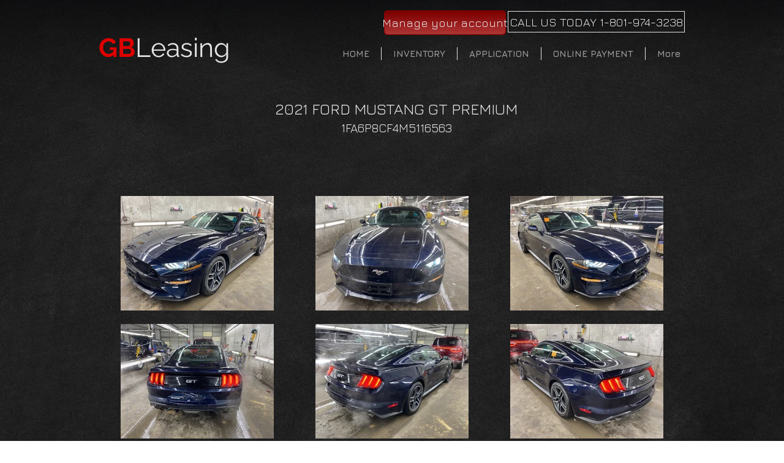

--- FILE ---
content_type: text/html; charset=UTF-8
request_url: https://www.gbleasing.com/copy-of-2019-ford-f150-red-a16204
body_size: 176740
content:
<!DOCTYPE html>
<html lang="en">
<head>
  
  <!-- SEO Tags -->
  <title>2021 FORD MUSTANG BLUE 116563 | gbleasing</title>
  <link rel="canonical" href="https://www.gbleasing.com/copy-of-2019-ford-f150-red-a16204"/>
  <meta property="og:title" content="2021 FORD MUSTANG BLUE 116563 | gbleasing"/>
  <meta property="og:url" content="https://www.gbleasing.com/copy-of-2019-ford-f150-red-a16204"/>
  <meta property="og:site_name" content="gbleasing"/>
  <meta property="og:type" content="website"/>
  <meta name="twitter:card" content="summary_large_image"/>
  <meta name="twitter:title" content="2021 FORD MUSTANG BLUE 116563 | gbleasing"/>

  
  <meta charset='utf-8'>
  <meta name="viewport" content="width=device-width, initial-scale=1" id="wixDesktopViewport" />
  <meta http-equiv="X-UA-Compatible" content="IE=edge">
  <meta name="generator" content="Wix.com Website Builder"/>

  <link rel="icon" sizes="192x192" href="https://static.parastorage.com/client/pfavico.ico" type="image/x-icon"/>
  <link rel="shortcut icon" href="https://static.parastorage.com/client/pfavico.ico" type="image/x-icon"/>
  <link rel="apple-touch-icon" href="https://static.parastorage.com/client/pfavico.ico" type="image/x-icon"/>

  <!-- Safari Pinned Tab Icon -->
  <!-- <link rel="mask-icon" href="https://static.parastorage.com/client/pfavico.ico"> -->

  <!-- Original trials -->
  


  <!-- Segmenter Polyfill -->
  <script>
    if (!window.Intl || !window.Intl.Segmenter) {
      (function() {
        var script = document.createElement('script');
        script.src = 'https://static.parastorage.com/unpkg/@formatjs/intl-segmenter@11.7.10/polyfill.iife.js';
        document.head.appendChild(script);
      })();
    }
  </script>

  <!-- Legacy Polyfills -->
  <script nomodule="" src="https://static.parastorage.com/unpkg/core-js-bundle@3.2.1/minified.js"></script>
  <script nomodule="" src="https://static.parastorage.com/unpkg/focus-within-polyfill@5.0.9/dist/focus-within-polyfill.js"></script>

  <!-- Performance API Polyfills -->
  <script>
  (function () {
    var noop = function noop() {};
    if ("performance" in window === false) {
      window.performance = {};
    }
    window.performance.mark = performance.mark || noop;
    window.performance.measure = performance.measure || noop;
    if ("now" in window.performance === false) {
      var nowOffset = Date.now();
      if (performance.timing && performance.timing.navigationStart) {
        nowOffset = performance.timing.navigationStart;
      }
      window.performance.now = function now() {
        return Date.now() - nowOffset;
      };
    }
  })();
  </script>

  <!-- Globals Definitions -->
  <script>
    (function () {
      var now = Date.now()
      window.initialTimestamps = {
        initialTimestamp: now,
        initialRequestTimestamp: Math.round(performance.timeOrigin ? performance.timeOrigin : now - performance.now())
      }

      window.thunderboltTag = "libs-releases-GA-local"
      window.thunderboltVersion = "1.16780.0"
    })();
  </script>

  <!-- Essential Viewer Model -->
  <script type="application/json" id="wix-essential-viewer-model">{"fleetConfig":{"fleetName":"thunderbolt-seo-isolated-renderer","type":"GA","code":0},"mode":{"qa":false,"enableTestApi":false,"debug":false,"ssrIndicator":false,"ssrOnly":false,"siteAssetsFallback":"enable","versionIndicator":false},"componentsLibrariesTopology":[{"artifactId":"editor-elements","namespace":"wixui","url":"https:\/\/static.parastorage.com\/services\/editor-elements\/1.14853.0"},{"artifactId":"editor-elements","namespace":"dsgnsys","url":"https:\/\/static.parastorage.com\/services\/editor-elements\/1.14853.0"}],"siteFeaturesConfigs":{"sessionManager":{"isRunningInDifferentSiteContext":false}},"language":{"userLanguage":"en"},"siteAssets":{"clientTopology":{"mediaRootUrl":"https:\/\/static.wixstatic.com","staticMediaUrl":"https:\/\/static.wixstatic.com\/media","moduleRepoUrl":"https:\/\/static.parastorage.com\/unpkg","fileRepoUrl":"https:\/\/static.parastorage.com\/services","viewerAppsUrl":"https:\/\/viewer-apps.parastorage.com","viewerAssetsUrl":"https:\/\/viewer-assets.parastorage.com","siteAssetsUrl":"https:\/\/siteassets.parastorage.com","pageJsonServerUrls":["https:\/\/pages.parastorage.com","https:\/\/staticorigin.wixstatic.com","https:\/\/www.gbleasing.com","https:\/\/fallback.wix.com\/wix-html-editor-pages-webapp\/page"],"pathOfTBModulesInFileRepoForFallback":"wix-thunderbolt\/dist\/"}},"siteFeatures":["accessibility","appMonitoring","assetsLoader","businessLogger","captcha","clickHandlerRegistrar","commonConfig","componentsLoader","componentsRegistry","consentPolicy","cyclicTabbing","domSelectors","environmentWixCodeSdk","environment","locationWixCodeSdk","mpaNavigation","navigationManager","navigationPhases","pages","panorama","renderer","reporter","router","scrollRestoration","seoWixCodeSdk","seo","sessionManager","siteMembersWixCodeSdk","siteMembers","siteScrollBlocker","siteWixCodeSdk","speculationRules","ssrCache","stores","structureApi","thunderboltInitializer","tpaCommons","translations","usedPlatformApis","warmupData","windowMessageRegistrar","windowWixCodeSdk","wixEmbedsApi","componentsReact","platform"],"site":{"externalBaseUrl":"https:\/\/www.gbleasing.com","isSEO":true},"media":{"staticMediaUrl":"https:\/\/static.wixstatic.com\/media","mediaRootUrl":"https:\/\/static.wixstatic.com\/","staticVideoUrl":"https:\/\/video.wixstatic.com\/"},"requestUrl":"https:\/\/www.gbleasing.com\/copy-of-2019-ford-f150-red-a16204","rollout":{"siteAssetsVersionsRollout":false,"isDACRollout":0,"isTBRollout":false},"commonConfig":{"brand":"wix","host":"VIEWER","bsi":"","consentPolicy":{},"consentPolicyHeader":{},"siteRevision":"3390","renderingFlow":"NONE","language":"en","locale":"en-us"},"interactionSampleRatio":0.01,"dynamicModelUrl":"https:\/\/www.gbleasing.com\/_api\/v2\/dynamicmodel","accessTokensUrl":"https:\/\/www.gbleasing.com\/_api\/v1\/access-tokens","isExcludedFromSecurityExperiments":false,"experiments":{"specs.thunderbolt.hardenFetchAndXHR":true,"specs.thunderbolt.securityExperiments":true}}</script>
  <script>window.viewerModel = JSON.parse(document.getElementById('wix-essential-viewer-model').textContent)</script>

  <script>
    window.commonConfig = viewerModel.commonConfig
  </script>

  
  <!-- BEGIN handleAccessTokens bundle -->

  <script data-url="https://static.parastorage.com/services/wix-thunderbolt/dist/handleAccessTokens.inline.4f2f9a53.bundle.min.js">(()=>{"use strict";function e(e){let{context:o,property:r,value:n,enumerable:i=!0}=e,c=e.get,l=e.set;if(!r||void 0===n&&!c&&!l)return new Error("property and value are required");let a=o||globalThis,s=a?.[r],u={};if(void 0!==n)u.value=n;else{if(c){let e=t(c);e&&(u.get=e)}if(l){let e=t(l);e&&(u.set=e)}}let p={...u,enumerable:i||!1,configurable:!1};void 0!==n&&(p.writable=!1);try{Object.defineProperty(a,r,p)}catch(e){return e instanceof TypeError?s:e}return s}function t(e,t){return"function"==typeof e?e:!0===e?.async&&"function"==typeof e.func?t?async function(t){return e.func(t)}:async function(){return e.func()}:"function"==typeof e?.func?e.func:void 0}try{e({property:"strictDefine",value:e})}catch{}try{e({property:"defineStrictObject",value:r})}catch{}try{e({property:"defineStrictMethod",value:n})}catch{}var o=["toString","toLocaleString","valueOf","constructor","prototype"];function r(t){let{context:n,property:c,propertiesToExclude:l=[],skipPrototype:a=!1,hardenPrototypePropertiesToExclude:s=[]}=t;if(!c)return new Error("property is required");let u=(n||globalThis)[c],p={},f=i(n,c);u&&("object"==typeof u||"function"==typeof u)&&Reflect.ownKeys(u).forEach(t=>{if(!l.includes(t)&&!o.includes(t)){let o=i(u,t);if(o&&(o.writable||o.configurable)){let{value:r,get:n,set:i,enumerable:c=!1}=o,l={};void 0!==r?l.value=r:n?l.get=n:i&&(l.set=i);try{let o=e({context:u,property:t,...l,enumerable:c});p[t]=o}catch(e){if(!(e instanceof TypeError))throw e;try{p[t]=o.value||o.get||o.set}catch{}}}}});let d={originalObject:u,originalProperties:p};if(!a&&void 0!==u?.prototype){let e=r({context:u,property:"prototype",propertiesToExclude:s,skipPrototype:!0});e instanceof Error||(d.originalPrototype=e?.originalObject,d.originalPrototypeProperties=e?.originalProperties)}return e({context:n,property:c,value:u,enumerable:f?.enumerable}),d}function n(t,o){let r=(o||globalThis)[t],n=i(o||globalThis,t);return r&&n&&(n.writable||n.configurable)?(Object.freeze(r),e({context:globalThis,property:t,value:r})):r}function i(e,t){if(e&&t)try{return Reflect.getOwnPropertyDescriptor(e,t)}catch{return}}function c(e){if("string"!=typeof e)return e;try{return decodeURIComponent(e).toLowerCase().trim()}catch{return e.toLowerCase().trim()}}function l(e,t){let o="";if("string"==typeof e)o=e.split("=")[0]?.trim()||"";else{if(!e||"string"!=typeof e.name)return!1;o=e.name}return t.has(c(o)||"")}function a(e,t){let o;return o="string"==typeof e?e.split(";").map(e=>e.trim()).filter(e=>e.length>0):e||[],o.filter(e=>!l(e,t))}var s=null;function u(){return null===s&&(s=typeof Document>"u"?void 0:Object.getOwnPropertyDescriptor(Document.prototype,"cookie")),s}function p(t,o){if(!globalThis?.cookieStore)return;let r=globalThis.cookieStore.get.bind(globalThis.cookieStore),n=globalThis.cookieStore.getAll.bind(globalThis.cookieStore),i=globalThis.cookieStore.set.bind(globalThis.cookieStore),c=globalThis.cookieStore.delete.bind(globalThis.cookieStore);return e({context:globalThis.CookieStore.prototype,property:"get",value:async function(e){return l(("string"==typeof e?e:e.name)||"",t)?null:r.call(this,e)},enumerable:!0}),e({context:globalThis.CookieStore.prototype,property:"getAll",value:async function(){return a(await n.apply(this,Array.from(arguments)),t)},enumerable:!0}),e({context:globalThis.CookieStore.prototype,property:"set",value:async function(){let e=Array.from(arguments);if(!l(1===e.length?e[0].name:e[0],t))return i.apply(this,e);o&&console.warn(o)},enumerable:!0}),e({context:globalThis.CookieStore.prototype,property:"delete",value:async function(){let e=Array.from(arguments);if(!l(1===e.length?e[0].name:e[0],t))return c.apply(this,e)},enumerable:!0}),e({context:globalThis.cookieStore,property:"prototype",value:globalThis.CookieStore.prototype,enumerable:!1}),e({context:globalThis,property:"cookieStore",value:globalThis.cookieStore,enumerable:!0}),{get:r,getAll:n,set:i,delete:c}}var f=["TextEncoder","TextDecoder","XMLHttpRequestEventTarget","EventTarget","URL","JSON","Reflect","Object","Array","Map","Set","WeakMap","WeakSet","Promise","Symbol","Error"],d=["addEventListener","removeEventListener","dispatchEvent","encodeURI","encodeURIComponent","decodeURI","decodeURIComponent"];const y=(e,t)=>{try{const o=t?t.get.call(document):document.cookie;return o.split(";").map(e=>e.trim()).filter(t=>t?.startsWith(e))[0]?.split("=")[1]}catch(e){return""}},g=(e="",t="",o="/")=>`${e}=; ${t?`domain=${t};`:""} max-age=0; path=${o}; expires=Thu, 01 Jan 1970 00:00:01 GMT`;function m(){(function(){if("undefined"!=typeof window){const e=performance.getEntriesByType("navigation")[0];return"back_forward"===(e?.type||"")}return!1})()&&function(){const{counter:e}=function(){const e=b("getItem");if(e){const[t,o]=e.split("-"),r=o?parseInt(o,10):0;if(r>=3){const e=t?Number(t):0;if(Date.now()-e>6e4)return{counter:0}}return{counter:r}}return{counter:0}}();e<3?(!function(e=1){b("setItem",`${Date.now()}-${e}`)}(e+1),window.location.reload()):console.error("ATS: Max reload attempts reached")}()}function b(e,t){try{return sessionStorage[e]("reload",t||"")}catch(e){console.error("ATS: Error calling sessionStorage:",e)}}const h="client-session-bind",v="sec-fetch-unsupported",{experiments:w}=window.viewerModel,T=[h,"client-binding",v,"svSession","smSession","server-session-bind","wixSession2","wixSession3"].map(e=>e.toLowerCase()),{cookie:S}=function(t,o){let r=new Set(t);return e({context:document,property:"cookie",set:{func:e=>function(e,t,o,r){let n=u(),i=c(t.split(";")[0]||"")||"";[...o].every(e=>!i.startsWith(e.toLowerCase()))&&n?.set?n.set.call(e,t):r&&console.warn(r)}(document,e,r,o)},get:{func:()=>function(e,t){let o=u();if(!o?.get)throw new Error("Cookie descriptor or getter not available");return a(o.get.call(e),t).join("; ")}(document,r)},enumerable:!0}),{cookieStore:p(r,o),cookie:u()}}(T),k="tbReady",x="security_overrideGlobals",{experiments:E,siteFeaturesConfigs:C,accessTokensUrl:P}=window.viewerModel,R=P,M={},O=(()=>{const e=y(h,S);if(w["specs.thunderbolt.browserCacheReload"]){y(v,S)||e?b("removeItem"):m()}return(()=>{const e=g(h),t=g(h,location.hostname);S.set.call(document,e),S.set.call(document,t)})(),e})();O&&(M["client-binding"]=O);const D=fetch;addEventListener(k,function e(t){const{logger:o}=t.detail;try{window.tb.init({fetch:D,fetchHeaders:M})}catch(e){const t=new Error("TB003");o.meter(`${x}_${t.message}`,{paramsOverrides:{errorType:x,eventString:t.message}}),window?.viewerModel?.mode.debug&&console.error(e)}finally{removeEventListener(k,e)}}),E["specs.thunderbolt.hardenFetchAndXHR"]||(window.fetchDynamicModel=()=>C.sessionManager.isRunningInDifferentSiteContext?Promise.resolve({}):fetch(R,{credentials:"same-origin",headers:M}).then(function(e){if(!e.ok)throw new Error(`[${e.status}]${e.statusText}`);return e.json()}),window.dynamicModelPromise=window.fetchDynamicModel())})();
//# sourceMappingURL=https://static.parastorage.com/services/wix-thunderbolt/dist/handleAccessTokens.inline.4f2f9a53.bundle.min.js.map</script>

<!-- END handleAccessTokens bundle -->

<!-- BEGIN overrideGlobals bundle -->

<script data-url="https://static.parastorage.com/services/wix-thunderbolt/dist/overrideGlobals.inline.ec13bfcf.bundle.min.js">(()=>{"use strict";function e(e){let{context:r,property:o,value:n,enumerable:i=!0}=e,c=e.get,a=e.set;if(!o||void 0===n&&!c&&!a)return new Error("property and value are required");let l=r||globalThis,u=l?.[o],s={};if(void 0!==n)s.value=n;else{if(c){let e=t(c);e&&(s.get=e)}if(a){let e=t(a);e&&(s.set=e)}}let p={...s,enumerable:i||!1,configurable:!1};void 0!==n&&(p.writable=!1);try{Object.defineProperty(l,o,p)}catch(e){return e instanceof TypeError?u:e}return u}function t(e,t){return"function"==typeof e?e:!0===e?.async&&"function"==typeof e.func?t?async function(t){return e.func(t)}:async function(){return e.func()}:"function"==typeof e?.func?e.func:void 0}try{e({property:"strictDefine",value:e})}catch{}try{e({property:"defineStrictObject",value:o})}catch{}try{e({property:"defineStrictMethod",value:n})}catch{}var r=["toString","toLocaleString","valueOf","constructor","prototype"];function o(t){let{context:n,property:c,propertiesToExclude:a=[],skipPrototype:l=!1,hardenPrototypePropertiesToExclude:u=[]}=t;if(!c)return new Error("property is required");let s=(n||globalThis)[c],p={},f=i(n,c);s&&("object"==typeof s||"function"==typeof s)&&Reflect.ownKeys(s).forEach(t=>{if(!a.includes(t)&&!r.includes(t)){let r=i(s,t);if(r&&(r.writable||r.configurable)){let{value:o,get:n,set:i,enumerable:c=!1}=r,a={};void 0!==o?a.value=o:n?a.get=n:i&&(a.set=i);try{let r=e({context:s,property:t,...a,enumerable:c});p[t]=r}catch(e){if(!(e instanceof TypeError))throw e;try{p[t]=r.value||r.get||r.set}catch{}}}}});let d={originalObject:s,originalProperties:p};if(!l&&void 0!==s?.prototype){let e=o({context:s,property:"prototype",propertiesToExclude:u,skipPrototype:!0});e instanceof Error||(d.originalPrototype=e?.originalObject,d.originalPrototypeProperties=e?.originalProperties)}return e({context:n,property:c,value:s,enumerable:f?.enumerable}),d}function n(t,r){let o=(r||globalThis)[t],n=i(r||globalThis,t);return o&&n&&(n.writable||n.configurable)?(Object.freeze(o),e({context:globalThis,property:t,value:o})):o}function i(e,t){if(e&&t)try{return Reflect.getOwnPropertyDescriptor(e,t)}catch{return}}function c(e){if("string"!=typeof e)return e;try{return decodeURIComponent(e).toLowerCase().trim()}catch{return e.toLowerCase().trim()}}function a(e,t){return e instanceof Headers?e.forEach((r,o)=>{l(o,t)||e.delete(o)}):Object.keys(e).forEach(r=>{l(r,t)||delete e[r]}),e}function l(e,t){return!t.has(c(e)||"")}function u(e,t){let r=!0,o=function(e){let t,r;if(globalThis.Request&&e instanceof Request)t=e.url;else{if("function"!=typeof e?.toString)throw new Error("Unsupported type for url");t=e.toString()}try{return new URL(t).pathname}catch{return r=t.replace(/#.+/gi,"").split("?").shift(),r.startsWith("/")?r:`/${r}`}}(e),n=c(o);return n&&t.some(e=>n.includes(e))&&(r=!1),r}function s(t,r,o){let n=fetch,i=XMLHttpRequest,c=new Set(r);function s(){let e=new i,r=e.open,n=e.setRequestHeader;return e.open=function(){let n=Array.from(arguments),i=n[1];if(n.length<2||u(i,t))return r.apply(e,n);throw new Error(o||`Request not allowed for path ${i}`)},e.setRequestHeader=function(t,r){l(decodeURIComponent(t),c)&&n.call(e,t,r)},e}return e({property:"fetch",value:function(){let e=function(e,t){return globalThis.Request&&e[0]instanceof Request&&e[0]?.headers?a(e[0].headers,t):e[1]?.headers&&a(e[1].headers,t),e}(arguments,c);return u(arguments[0],t)?n.apply(globalThis,Array.from(e)):new Promise((e,t)=>{t(new Error(o||`Request not allowed for path ${arguments[0]}`))})},enumerable:!0}),e({property:"XMLHttpRequest",value:s,enumerable:!0}),Object.keys(i).forEach(e=>{s[e]=i[e]}),{fetch:n,XMLHttpRequest:i}}var p=["TextEncoder","TextDecoder","XMLHttpRequestEventTarget","EventTarget","URL","JSON","Reflect","Object","Array","Map","Set","WeakMap","WeakSet","Promise","Symbol","Error"],f=["addEventListener","removeEventListener","dispatchEvent","encodeURI","encodeURIComponent","decodeURI","decodeURIComponent"];const d=function(){let t=globalThis.open,r=document.open;function o(e,r,o){let n="string"!=typeof e,i=t.call(window,e,r,o);return n||e&&function(e){return e.startsWith("//")&&/(?:[a-z0-9](?:[a-z0-9-]{0,61}[a-z0-9])?\.)+[a-z0-9][a-z0-9-]{0,61}[a-z0-9]/g.test(`${location.protocol}:${e}`)&&(e=`${location.protocol}${e}`),!e.startsWith("http")||new URL(e).hostname===location.hostname}(e)?{}:i}return e({property:"open",value:o,context:globalThis,enumerable:!0}),e({property:"open",value:function(e,t,n){return e?o(e,t,n):r.call(document,e||"",t||"",n||"")},context:document,enumerable:!0}),{open:t,documentOpen:r}},y=function(){let t=document.createElement,r=Element.prototype.setAttribute,o=Element.prototype.setAttributeNS;return e({property:"createElement",context:document,value:function(n,i){let a=t.call(document,n,i);if("iframe"===c(n)){e({property:"srcdoc",context:a,get:()=>"",set:()=>{console.warn("`srcdoc` is not allowed in iframe elements.")}});let t=function(e,t){"srcdoc"!==e.toLowerCase()?r.call(a,e,t):console.warn("`srcdoc` attribute is not allowed to be set.")},n=function(e,t,r){"srcdoc"!==t.toLowerCase()?o.call(a,e,t,r):console.warn("`srcdoc` attribute is not allowed to be set.")};a.setAttribute=t,a.setAttributeNS=n}return a},enumerable:!0}),{createElement:t,setAttribute:r,setAttributeNS:o}},m=["client-binding"],b=["/_api/v1/access-tokens","/_api/v2/dynamicmodel","/_api/one-app-session-web/v3/businesses"],h=function(){let t=setTimeout,r=setInterval;return o("setTimeout",0,globalThis),o("setInterval",0,globalThis),{setTimeout:t,setInterval:r};function o(t,r,o){let n=o||globalThis,i=n[t];if(!i||"function"!=typeof i)throw new Error(`Function ${t} not found or is not a function`);e({property:t,value:function(){let e=Array.from(arguments);if("string"!=typeof e[r])return i.apply(n,e);console.warn(`Calling ${t} with a String Argument at index ${r} is not allowed`)},context:o,enumerable:!0})}},v=function(){if(navigator&&"serviceWorker"in navigator){let t=navigator.serviceWorker.register;return e({context:navigator.serviceWorker,property:"register",value:function(){console.log("Service worker registration is not allowed")},enumerable:!0}),{register:t}}return{}};performance.mark("overrideGlobals started");const{isExcludedFromSecurityExperiments:g,experiments:w}=window.viewerModel,E=!g&&w["specs.thunderbolt.securityExperiments"];try{d(),E&&y(),w["specs.thunderbolt.hardenFetchAndXHR"]&&E&&s(b,m),v(),(e=>{let t=[],r=[];r=r.concat(["TextEncoder","TextDecoder"]),e&&(r=r.concat(["XMLHttpRequestEventTarget","EventTarget"])),r=r.concat(["URL","JSON"]),e&&(t=t.concat(["addEventListener","removeEventListener"])),t=t.concat(["encodeURI","encodeURIComponent","decodeURI","decodeURIComponent"]),r=r.concat(["String","Number"]),e&&r.push("Object"),r=r.concat(["Reflect"]),t.forEach(e=>{n(e),["addEventListener","removeEventListener"].includes(e)&&n(e,document)}),r.forEach(e=>{o({property:e})})})(E),E&&h()}catch(e){window?.viewerModel?.mode.debug&&console.error(e);const t=new Error("TB006");window.fedops?.reportError(t,"security_overrideGlobals"),window.Sentry?window.Sentry.captureException(t):globalThis.defineStrictProperty("sentryBuffer",[t],window,!1)}performance.mark("overrideGlobals ended")})();
//# sourceMappingURL=https://static.parastorage.com/services/wix-thunderbolt/dist/overrideGlobals.inline.ec13bfcf.bundle.min.js.map</script>

<!-- END overrideGlobals bundle -->


  
  <script>
    window.commonConfig = viewerModel.commonConfig

	
  </script>

  <!-- Initial CSS -->
  <style data-url="https://static.parastorage.com/services/wix-thunderbolt/dist/main.347af09f.min.css">@keyframes slide-horizontal-new{0%{transform:translateX(100%)}}@keyframes slide-horizontal-old{80%{opacity:1}to{opacity:0;transform:translateX(-100%)}}@keyframes slide-vertical-new{0%{transform:translateY(-100%)}}@keyframes slide-vertical-old{80%{opacity:1}to{opacity:0;transform:translateY(100%)}}@keyframes out-in-new{0%{opacity:0}}@keyframes out-in-old{to{opacity:0}}:root:active-view-transition{view-transition-name:none}::view-transition{pointer-events:none}:root:active-view-transition::view-transition-new(page-group),:root:active-view-transition::view-transition-old(page-group){animation-duration:.6s;cursor:wait;pointer-events:all}:root:active-view-transition-type(SlideHorizontal)::view-transition-old(page-group){animation:slide-horizontal-old .6s cubic-bezier(.83,0,.17,1) forwards;mix-blend-mode:normal}:root:active-view-transition-type(SlideHorizontal)::view-transition-new(page-group){animation:slide-horizontal-new .6s cubic-bezier(.83,0,.17,1) backwards;mix-blend-mode:normal}:root:active-view-transition-type(SlideVertical)::view-transition-old(page-group){animation:slide-vertical-old .6s cubic-bezier(.83,0,.17,1) forwards;mix-blend-mode:normal}:root:active-view-transition-type(SlideVertical)::view-transition-new(page-group){animation:slide-vertical-new .6s cubic-bezier(.83,0,.17,1) backwards;mix-blend-mode:normal}:root:active-view-transition-type(OutIn)::view-transition-old(page-group){animation:out-in-old .35s cubic-bezier(.22,1,.36,1) forwards}:root:active-view-transition-type(OutIn)::view-transition-new(page-group){animation:out-in-new .35s cubic-bezier(.64,0,.78,0) .35s backwards}@media(prefers-reduced-motion:reduce){::view-transition-group(*),::view-transition-new(*),::view-transition-old(*){animation:none!important}}body,html{background:transparent;border:0;margin:0;outline:0;padding:0;vertical-align:baseline}body{--scrollbar-width:0px;font-family:Arial,Helvetica,sans-serif;font-size:10px}body,html{height:100%}body{overflow-x:auto;overflow-y:scroll}body:not(.responsive) #site-root{min-width:var(--site-width);width:100%}body:not([data-js-loaded]) [data-hide-prejs]{visibility:hidden}interact-element{display:contents}#SITE_CONTAINER{position:relative}:root{--one-unit:1vw;--section-max-width:9999px;--spx-stopper-max:9999px;--spx-stopper-min:0px;--browser-zoom:1}@supports(-webkit-appearance:none) and (stroke-color:transparent){:root{--safari-sticky-fix:opacity;--experimental-safari-sticky-fix:translateZ(0)}}@supports(container-type:inline-size){:root{--one-unit:1cqw}}[id^=oldHoverBox-]{mix-blend-mode:plus-lighter;transition:opacity .5s ease,visibility .5s ease}[data-mesh-id$=inlineContent-gridContainer]:has(>[id^=oldHoverBox-]){isolation:isolate}</style>
<style data-url="https://static.parastorage.com/services/wix-thunderbolt/dist/main.renderer.9cb0985f.min.css">a,abbr,acronym,address,applet,b,big,blockquote,button,caption,center,cite,code,dd,del,dfn,div,dl,dt,em,fieldset,font,footer,form,h1,h2,h3,h4,h5,h6,header,i,iframe,img,ins,kbd,label,legend,li,nav,object,ol,p,pre,q,s,samp,section,small,span,strike,strong,sub,sup,table,tbody,td,tfoot,th,thead,title,tr,tt,u,ul,var{background:transparent;border:0;margin:0;outline:0;padding:0;vertical-align:baseline}input,select,textarea{box-sizing:border-box;font-family:Helvetica,Arial,sans-serif}ol,ul{list-style:none}blockquote,q{quotes:none}ins{text-decoration:none}del{text-decoration:line-through}table{border-collapse:collapse;border-spacing:0}a{cursor:pointer;text-decoration:none}.testStyles{overflow-y:hidden}.reset-button{-webkit-appearance:none;background:none;border:0;color:inherit;font:inherit;line-height:normal;outline:0;overflow:visible;padding:0;-webkit-user-select:none;-moz-user-select:none;-ms-user-select:none}:focus{outline:none}body.device-mobile-optimized:not(.disable-site-overflow){overflow-x:hidden;overflow-y:scroll}body.device-mobile-optimized:not(.responsive) #SITE_CONTAINER{margin-left:auto;margin-right:auto;overflow-x:visible;position:relative;width:320px}body.device-mobile-optimized:not(.responsive):not(.blockSiteScrolling) #SITE_CONTAINER{margin-top:0}body.device-mobile-optimized>*{max-width:100%!important}body.device-mobile-optimized #site-root{overflow-x:hidden;overflow-y:hidden}@supports(overflow:clip){body.device-mobile-optimized #site-root{overflow-x:clip;overflow-y:clip}}body.device-mobile-non-optimized #SITE_CONTAINER #site-root{overflow-x:clip;overflow-y:clip}body.device-mobile-non-optimized.fullScreenMode{background-color:#5f6360}body.device-mobile-non-optimized.fullScreenMode #MOBILE_ACTIONS_MENU,body.device-mobile-non-optimized.fullScreenMode #SITE_BACKGROUND,body.device-mobile-non-optimized.fullScreenMode #site-root,body.fullScreenMode #WIX_ADS{visibility:hidden}body.fullScreenMode{overflow-x:hidden!important;overflow-y:hidden!important}body.fullScreenMode.device-mobile-optimized #TINY_MENU{opacity:0;pointer-events:none}body.fullScreenMode-scrollable.device-mobile-optimized{overflow-x:hidden!important;overflow-y:auto!important}body.fullScreenMode-scrollable.device-mobile-optimized #masterPage,body.fullScreenMode-scrollable.device-mobile-optimized #site-root{overflow-x:hidden!important;overflow-y:hidden!important}body.fullScreenMode-scrollable.device-mobile-optimized #SITE_BACKGROUND,body.fullScreenMode-scrollable.device-mobile-optimized #masterPage{height:auto!important}body.fullScreenMode-scrollable.device-mobile-optimized #masterPage.mesh-layout{height:0!important}body.blockSiteScrolling,body.siteScrollingBlocked{position:fixed;width:100%}body.blockSiteScrolling #SITE_CONTAINER{margin-top:calc(var(--blocked-site-scroll-margin-top)*-1)}#site-root{margin:0 auto;min-height:100%;position:relative;top:var(--wix-ads-height)}#site-root img:not([src]){visibility:hidden}#site-root svg img:not([src]){visibility:visible}.auto-generated-link{color:inherit}#SCROLL_TO_BOTTOM,#SCROLL_TO_TOP{height:0}.has-click-trigger{cursor:pointer}.fullScreenOverlay{bottom:0;display:flex;justify-content:center;left:0;overflow-y:hidden;position:fixed;right:0;top:-60px;z-index:1005}.fullScreenOverlay>.fullScreenOverlayContent{bottom:0;left:0;margin:0 auto;overflow:hidden;position:absolute;right:0;top:60px;transform:translateZ(0)}[data-mesh-id$=centeredContent],[data-mesh-id$=form],[data-mesh-id$=inlineContent]{pointer-events:none;position:relative}[data-mesh-id$=-gridWrapper],[data-mesh-id$=-rotated-wrapper]{pointer-events:none}[data-mesh-id$=-gridContainer]>*,[data-mesh-id$=-rotated-wrapper]>*,[data-mesh-id$=inlineContent]>:not([data-mesh-id$=-gridContainer]){pointer-events:auto}.device-mobile-optimized #masterPage.mesh-layout #SOSP_CONTAINER_CUSTOM_ID{grid-area:2/1/3/2;-ms-grid-row:2;position:relative}#masterPage.mesh-layout{-ms-grid-rows:max-content max-content min-content max-content;-ms-grid-columns:100%;align-items:start;display:-ms-grid;display:grid;grid-template-columns:100%;grid-template-rows:max-content max-content min-content max-content;justify-content:stretch}#masterPage.mesh-layout #PAGES_CONTAINER,#masterPage.mesh-layout #SITE_FOOTER-placeholder,#masterPage.mesh-layout #SITE_FOOTER_WRAPPER,#masterPage.mesh-layout #SITE_HEADER-placeholder,#masterPage.mesh-layout #SITE_HEADER_WRAPPER,#masterPage.mesh-layout #SOSP_CONTAINER_CUSTOM_ID[data-state~=mobileView],#masterPage.mesh-layout #soapAfterPagesContainer,#masterPage.mesh-layout #soapBeforePagesContainer{-ms-grid-row-align:start;-ms-grid-column-align:start;-ms-grid-column:1}#masterPage.mesh-layout #SITE_HEADER-placeholder,#masterPage.mesh-layout #SITE_HEADER_WRAPPER{grid-area:1/1/2/2;-ms-grid-row:1}#masterPage.mesh-layout #PAGES_CONTAINER,#masterPage.mesh-layout #soapAfterPagesContainer,#masterPage.mesh-layout #soapBeforePagesContainer{grid-area:3/1/4/2;-ms-grid-row:3}#masterPage.mesh-layout #soapAfterPagesContainer,#masterPage.mesh-layout #soapBeforePagesContainer{width:100%}#masterPage.mesh-layout #PAGES_CONTAINER{align-self:stretch}#masterPage.mesh-layout main#PAGES_CONTAINER{display:block}#masterPage.mesh-layout #SITE_FOOTER-placeholder,#masterPage.mesh-layout #SITE_FOOTER_WRAPPER{grid-area:4/1/5/2;-ms-grid-row:4}#masterPage.mesh-layout #SITE_PAGES,#masterPage.mesh-layout [data-mesh-id=PAGES_CONTAINERcenteredContent],#masterPage.mesh-layout [data-mesh-id=PAGES_CONTAINERinlineContent]{height:100%}#masterPage.mesh-layout.desktop>*{width:100%}#masterPage.mesh-layout #PAGES_CONTAINER,#masterPage.mesh-layout #SITE_FOOTER,#masterPage.mesh-layout #SITE_FOOTER_WRAPPER,#masterPage.mesh-layout #SITE_HEADER,#masterPage.mesh-layout #SITE_HEADER_WRAPPER,#masterPage.mesh-layout #SITE_PAGES,#masterPage.mesh-layout #masterPageinlineContent{position:relative}#masterPage.mesh-layout #SITE_HEADER{grid-area:1/1/2/2}#masterPage.mesh-layout #SITE_FOOTER{grid-area:4/1/5/2}#masterPage.mesh-layout.overflow-x-clip #SITE_FOOTER,#masterPage.mesh-layout.overflow-x-clip #SITE_HEADER{overflow-x:clip}[data-z-counter]{z-index:0}[data-z-counter="0"]{z-index:auto}.wixSiteProperties{-webkit-font-smoothing:antialiased;-moz-osx-font-smoothing:grayscale}:root{--wst-button-color-fill-primary:rgb(var(--color_48));--wst-button-color-border-primary:rgb(var(--color_49));--wst-button-color-text-primary:rgb(var(--color_50));--wst-button-color-fill-primary-hover:rgb(var(--color_51));--wst-button-color-border-primary-hover:rgb(var(--color_52));--wst-button-color-text-primary-hover:rgb(var(--color_53));--wst-button-color-fill-primary-disabled:rgb(var(--color_54));--wst-button-color-border-primary-disabled:rgb(var(--color_55));--wst-button-color-text-primary-disabled:rgb(var(--color_56));--wst-button-color-fill-secondary:rgb(var(--color_57));--wst-button-color-border-secondary:rgb(var(--color_58));--wst-button-color-text-secondary:rgb(var(--color_59));--wst-button-color-fill-secondary-hover:rgb(var(--color_60));--wst-button-color-border-secondary-hover:rgb(var(--color_61));--wst-button-color-text-secondary-hover:rgb(var(--color_62));--wst-button-color-fill-secondary-disabled:rgb(var(--color_63));--wst-button-color-border-secondary-disabled:rgb(var(--color_64));--wst-button-color-text-secondary-disabled:rgb(var(--color_65));--wst-color-fill-base-1:rgb(var(--color_36));--wst-color-fill-base-2:rgb(var(--color_37));--wst-color-fill-base-shade-1:rgb(var(--color_38));--wst-color-fill-base-shade-2:rgb(var(--color_39));--wst-color-fill-base-shade-3:rgb(var(--color_40));--wst-color-fill-accent-1:rgb(var(--color_41));--wst-color-fill-accent-2:rgb(var(--color_42));--wst-color-fill-accent-3:rgb(var(--color_43));--wst-color-fill-accent-4:rgb(var(--color_44));--wst-color-fill-background-primary:rgb(var(--color_11));--wst-color-fill-background-secondary:rgb(var(--color_12));--wst-color-text-primary:rgb(var(--color_15));--wst-color-text-secondary:rgb(var(--color_14));--wst-color-action:rgb(var(--color_18));--wst-color-disabled:rgb(var(--color_39));--wst-color-title:rgb(var(--color_45));--wst-color-subtitle:rgb(var(--color_46));--wst-color-line:rgb(var(--color_47));--wst-font-style-h2:var(--font_2);--wst-font-style-h3:var(--font_3);--wst-font-style-h4:var(--font_4);--wst-font-style-h5:var(--font_5);--wst-font-style-h6:var(--font_6);--wst-font-style-body-large:var(--font_7);--wst-font-style-body-medium:var(--font_8);--wst-font-style-body-small:var(--font_9);--wst-font-style-body-x-small:var(--font_10);--wst-color-custom-1:rgb(var(--color_13));--wst-color-custom-2:rgb(var(--color_16));--wst-color-custom-3:rgb(var(--color_17));--wst-color-custom-4:rgb(var(--color_19));--wst-color-custom-5:rgb(var(--color_20));--wst-color-custom-6:rgb(var(--color_21));--wst-color-custom-7:rgb(var(--color_22));--wst-color-custom-8:rgb(var(--color_23));--wst-color-custom-9:rgb(var(--color_24));--wst-color-custom-10:rgb(var(--color_25));--wst-color-custom-11:rgb(var(--color_26));--wst-color-custom-12:rgb(var(--color_27));--wst-color-custom-13:rgb(var(--color_28));--wst-color-custom-14:rgb(var(--color_29));--wst-color-custom-15:rgb(var(--color_30));--wst-color-custom-16:rgb(var(--color_31));--wst-color-custom-17:rgb(var(--color_32));--wst-color-custom-18:rgb(var(--color_33));--wst-color-custom-19:rgb(var(--color_34));--wst-color-custom-20:rgb(var(--color_35))}.wix-presets-wrapper{display:contents}</style>

  <meta name="format-detection" content="telephone=no">
  <meta name="skype_toolbar" content="skype_toolbar_parser_compatible">
  
  

  

  

  <!-- head performance data start -->
  
  <!-- head performance data end -->
  

    


    
<style data-href="https://static.parastorage.com/services/editor-elements-library/dist/thunderbolt/rb_wixui.thunderbolt_bootstrap.a1b00b19.min.css">.cwL6XW{cursor:pointer}.sNF2R0{opacity:0}.hLoBV3{transition:opacity var(--transition-duration) cubic-bezier(.37,0,.63,1)}.Rdf41z,.hLoBV3{opacity:1}.ftlZWo{transition:opacity var(--transition-duration) cubic-bezier(.37,0,.63,1)}.ATGlOr,.ftlZWo{opacity:0}.KQSXD0{transition:opacity var(--transition-duration) cubic-bezier(.64,0,.78,0)}.KQSXD0,.pagQKE{opacity:1}._6zG5H{opacity:0;transition:opacity var(--transition-duration) cubic-bezier(.22,1,.36,1)}.BB49uC{transform:translateX(100%)}.j9xE1V{transition:transform var(--transition-duration) cubic-bezier(.87,0,.13,1)}.ICs7Rs,.j9xE1V{transform:translateX(0)}.DxijZJ{transition:transform var(--transition-duration) cubic-bezier(.87,0,.13,1)}.B5kjYq,.DxijZJ{transform:translateX(-100%)}.cJijIV{transition:transform var(--transition-duration) cubic-bezier(.87,0,.13,1)}.cJijIV,.hOxaWM{transform:translateX(0)}.T9p3fN{transform:translateX(100%);transition:transform var(--transition-duration) cubic-bezier(.87,0,.13,1)}.qDxYJm{transform:translateY(100%)}.aA9V0P{transition:transform var(--transition-duration) cubic-bezier(.87,0,.13,1)}.YPXPAS,.aA9V0P{transform:translateY(0)}.Xf2zsA{transition:transform var(--transition-duration) cubic-bezier(.87,0,.13,1)}.Xf2zsA,.y7Kt7s{transform:translateY(-100%)}.EeUgMu{transition:transform var(--transition-duration) cubic-bezier(.87,0,.13,1)}.EeUgMu,.fdHrtm{transform:translateY(0)}.WIFaG4{transform:translateY(100%);transition:transform var(--transition-duration) cubic-bezier(.87,0,.13,1)}body:not(.responsive) .JsJXaX{overflow-x:clip}:root:active-view-transition .JsJXaX{view-transition-name:page-group}.AnQkDU{display:grid;grid-template-columns:1fr;grid-template-rows:1fr;height:100%}.AnQkDU>div{align-self:stretch!important;grid-area:1/1/2/2;justify-self:stretch!important}.StylableButton2545352419__root{-archetype:box;border:none;box-sizing:border-box;cursor:pointer;display:block;height:100%;min-height:10px;min-width:10px;padding:0;touch-action:manipulation;width:100%}.StylableButton2545352419__root[disabled]{pointer-events:none}.StylableButton2545352419__root:not(:hover):not([disabled]).StylableButton2545352419--hasBackgroundColor{background-color:var(--corvid-background-color)!important}.StylableButton2545352419__root:hover:not([disabled]).StylableButton2545352419--hasHoverBackgroundColor{background-color:var(--corvid-hover-background-color)!important}.StylableButton2545352419__root:not(:hover)[disabled].StylableButton2545352419--hasDisabledBackgroundColor{background-color:var(--corvid-disabled-background-color)!important}.StylableButton2545352419__root:not(:hover):not([disabled]).StylableButton2545352419--hasBorderColor{border-color:var(--corvid-border-color)!important}.StylableButton2545352419__root:hover:not([disabled]).StylableButton2545352419--hasHoverBorderColor{border-color:var(--corvid-hover-border-color)!important}.StylableButton2545352419__root:not(:hover)[disabled].StylableButton2545352419--hasDisabledBorderColor{border-color:var(--corvid-disabled-border-color)!important}.StylableButton2545352419__root.StylableButton2545352419--hasBorderRadius{border-radius:var(--corvid-border-radius)!important}.StylableButton2545352419__root.StylableButton2545352419--hasBorderWidth{border-width:var(--corvid-border-width)!important}.StylableButton2545352419__root:not(:hover):not([disabled]).StylableButton2545352419--hasColor,.StylableButton2545352419__root:not(:hover):not([disabled]).StylableButton2545352419--hasColor .StylableButton2545352419__label{color:var(--corvid-color)!important}.StylableButton2545352419__root:hover:not([disabled]).StylableButton2545352419--hasHoverColor,.StylableButton2545352419__root:hover:not([disabled]).StylableButton2545352419--hasHoverColor .StylableButton2545352419__label{color:var(--corvid-hover-color)!important}.StylableButton2545352419__root:not(:hover)[disabled].StylableButton2545352419--hasDisabledColor,.StylableButton2545352419__root:not(:hover)[disabled].StylableButton2545352419--hasDisabledColor .StylableButton2545352419__label{color:var(--corvid-disabled-color)!important}.StylableButton2545352419__link{-archetype:box;box-sizing:border-box;color:#000;text-decoration:none}.StylableButton2545352419__container{align-items:center;display:flex;flex-basis:auto;flex-direction:row;flex-grow:1;height:100%;justify-content:center;overflow:hidden;transition:all .2s ease,visibility 0s;width:100%}.StylableButton2545352419__label{-archetype:text;-controller-part-type:LayoutChildDisplayDropdown,LayoutFlexChildSpacing(first);max-width:100%;min-width:1.8em;overflow:hidden;text-align:center;text-overflow:ellipsis;transition:inherit;white-space:nowrap}.StylableButton2545352419__root.StylableButton2545352419--isMaxContent .StylableButton2545352419__label{text-overflow:unset}.StylableButton2545352419__root.StylableButton2545352419--isWrapText .StylableButton2545352419__label{min-width:10px;overflow-wrap:break-word;white-space:break-spaces;word-break:break-word}.StylableButton2545352419__icon{-archetype:icon;-controller-part-type:LayoutChildDisplayDropdown,LayoutFlexChildSpacing(last);flex-shrink:0;height:50px;min-width:1px;transition:inherit}.StylableButton2545352419__icon.StylableButton2545352419--override{display:block!important}.StylableButton2545352419__icon svg,.StylableButton2545352419__icon>span{display:flex;height:inherit;width:inherit}.StylableButton2545352419__root:not(:hover):not([disalbed]).StylableButton2545352419--hasIconColor .StylableButton2545352419__icon svg{fill:var(--corvid-icon-color)!important;stroke:var(--corvid-icon-color)!important}.StylableButton2545352419__root:hover:not([disabled]).StylableButton2545352419--hasHoverIconColor .StylableButton2545352419__icon svg{fill:var(--corvid-hover-icon-color)!important;stroke:var(--corvid-hover-icon-color)!important}.StylableButton2545352419__root:not(:hover)[disabled].StylableButton2545352419--hasDisabledIconColor .StylableButton2545352419__icon svg{fill:var(--corvid-disabled-icon-color)!important;stroke:var(--corvid-disabled-icon-color)!important}.aeyn4z{bottom:0;left:0;position:absolute;right:0;top:0}.qQrFOK{cursor:pointer}.VDJedC{-webkit-tap-highlight-color:rgba(0,0,0,0);fill:var(--corvid-fill-color,var(--fill));fill-opacity:var(--fill-opacity);stroke:var(--corvid-stroke-color,var(--stroke));stroke-opacity:var(--stroke-opacity);stroke-width:var(--stroke-width);filter:var(--drop-shadow,none);opacity:var(--opacity);transform:var(--flip)}.VDJedC,.VDJedC svg{bottom:0;left:0;position:absolute;right:0;top:0}.VDJedC svg{height:var(--svg-calculated-height,100%);margin:auto;padding:var(--svg-calculated-padding,0);width:var(--svg-calculated-width,100%)}.VDJedC svg:not([data-type=ugc]){overflow:visible}.l4CAhn *{vector-effect:non-scaling-stroke}.Z_l5lU{-webkit-text-size-adjust:100%;-moz-text-size-adjust:100%;text-size-adjust:100%}ol.font_100,ul.font_100{color:#080808;font-family:"Arial, Helvetica, sans-serif",serif;font-size:10px;font-style:normal;font-variant:normal;font-weight:400;letter-spacing:normal;line-height:normal;margin:0;text-decoration:none}ol.font_100 li,ul.font_100 li{margin-bottom:12px}ol.wix-list-text-align,ul.wix-list-text-align{list-style-position:inside}ol.wix-list-text-align h1,ol.wix-list-text-align h2,ol.wix-list-text-align h3,ol.wix-list-text-align h4,ol.wix-list-text-align h5,ol.wix-list-text-align h6,ol.wix-list-text-align p,ul.wix-list-text-align h1,ul.wix-list-text-align h2,ul.wix-list-text-align h3,ul.wix-list-text-align h4,ul.wix-list-text-align h5,ul.wix-list-text-align h6,ul.wix-list-text-align p{display:inline}.HQSswv{cursor:pointer}.yi6otz{clip:rect(0 0 0 0);border:0;height:1px;margin:-1px;overflow:hidden;padding:0;position:absolute;width:1px}.zQ9jDz [data-attr-richtext-marker=true]{display:block}.zQ9jDz [data-attr-richtext-marker=true] table{border-collapse:collapse;margin:15px 0;width:100%}.zQ9jDz [data-attr-richtext-marker=true] table td{padding:12px;position:relative}.zQ9jDz [data-attr-richtext-marker=true] table td:after{border-bottom:1px solid currentColor;border-left:1px solid currentColor;bottom:0;content:"";left:0;opacity:.2;position:absolute;right:0;top:0}.zQ9jDz [data-attr-richtext-marker=true] table tr td:last-child:after{border-right:1px solid currentColor}.zQ9jDz [data-attr-richtext-marker=true] table tr:first-child td:after{border-top:1px solid currentColor}@supports(-webkit-appearance:none) and (stroke-color:transparent){.qvSjx3>*>:first-child{vertical-align:top}}@supports(-webkit-touch-callout:none){.qvSjx3>*>:first-child{vertical-align:top}}.LkZBpT :is(p,h1,h2,h3,h4,h5,h6,ul,ol,span[data-attr-richtext-marker],blockquote,div) [class$=rich-text__text],.LkZBpT :is(p,h1,h2,h3,h4,h5,h6,ul,ol,span[data-attr-richtext-marker],blockquote,div)[class$=rich-text__text]{color:var(--corvid-color,currentColor)}.LkZBpT :is(p,h1,h2,h3,h4,h5,h6,ul,ol,span[data-attr-richtext-marker],blockquote,div) span[style*=color]{color:var(--corvid-color,currentColor)!important}.Kbom4H{direction:var(--text-direction);min-height:var(--min-height);min-width:var(--min-width)}.Kbom4H .upNqi2{word-wrap:break-word;height:100%;overflow-wrap:break-word;position:relative;width:100%}.Kbom4H .upNqi2 ul{list-style:disc inside}.Kbom4H .upNqi2 li{margin-bottom:12px}.MMl86N blockquote,.MMl86N div,.MMl86N h1,.MMl86N h2,.MMl86N h3,.MMl86N h4,.MMl86N h5,.MMl86N h6,.MMl86N p{letter-spacing:normal;line-height:normal}.gYHZuN{min-height:var(--min-height);min-width:var(--min-width)}.gYHZuN .upNqi2{word-wrap:break-word;height:100%;overflow-wrap:break-word;position:relative;width:100%}.gYHZuN .upNqi2 ol,.gYHZuN .upNqi2 ul{letter-spacing:normal;line-height:normal;margin-inline-start:.5em;padding-inline-start:1.3em}.gYHZuN .upNqi2 ul{list-style-type:disc}.gYHZuN .upNqi2 ol{list-style-type:decimal}.gYHZuN .upNqi2 ol ul,.gYHZuN .upNqi2 ul ul{line-height:normal;list-style-type:circle}.gYHZuN .upNqi2 ol ol ul,.gYHZuN .upNqi2 ol ul ul,.gYHZuN .upNqi2 ul ol ul,.gYHZuN .upNqi2 ul ul ul{line-height:normal;list-style-type:square}.gYHZuN .upNqi2 li{font-style:inherit;font-weight:inherit;letter-spacing:normal;line-height:inherit}.gYHZuN .upNqi2 h1,.gYHZuN .upNqi2 h2,.gYHZuN .upNqi2 h3,.gYHZuN .upNqi2 h4,.gYHZuN .upNqi2 h5,.gYHZuN .upNqi2 h6,.gYHZuN .upNqi2 p{letter-spacing:normal;line-height:normal;margin-block:0;margin:0}.gYHZuN .upNqi2 a{color:inherit}.MMl86N,.ku3DBC{word-wrap:break-word;direction:var(--text-direction);min-height:var(--min-height);min-width:var(--min-width);mix-blend-mode:var(--blendMode,normal);overflow-wrap:break-word;pointer-events:none;text-align:start;text-shadow:var(--textOutline,0 0 transparent),var(--textShadow,0 0 transparent);text-transform:var(--textTransform,"none")}.MMl86N>*,.ku3DBC>*{pointer-events:auto}.MMl86N li,.ku3DBC li{font-style:inherit;font-weight:inherit;letter-spacing:normal;line-height:inherit}.MMl86N ol,.MMl86N ul,.ku3DBC ol,.ku3DBC ul{letter-spacing:normal;line-height:normal;margin-inline-end:0;margin-inline-start:.5em}.MMl86N:not(.Vq6kJx) ol,.MMl86N:not(.Vq6kJx) ul,.ku3DBC:not(.Vq6kJx) ol,.ku3DBC:not(.Vq6kJx) ul{padding-inline-end:0;padding-inline-start:1.3em}.MMl86N ul,.ku3DBC ul{list-style-type:disc}.MMl86N ol,.ku3DBC ol{list-style-type:decimal}.MMl86N ol ul,.MMl86N ul ul,.ku3DBC ol ul,.ku3DBC ul ul{list-style-type:circle}.MMl86N ol ol ul,.MMl86N ol ul ul,.MMl86N ul ol ul,.MMl86N ul ul ul,.ku3DBC ol ol ul,.ku3DBC ol ul ul,.ku3DBC ul ol ul,.ku3DBC ul ul ul{list-style-type:square}.MMl86N blockquote,.MMl86N div,.MMl86N h1,.MMl86N h2,.MMl86N h3,.MMl86N h4,.MMl86N h5,.MMl86N h6,.MMl86N p,.ku3DBC blockquote,.ku3DBC div,.ku3DBC h1,.ku3DBC h2,.ku3DBC h3,.ku3DBC h4,.ku3DBC h5,.ku3DBC h6,.ku3DBC p{margin-block:0;margin:0}.MMl86N a,.ku3DBC a{color:inherit}.Vq6kJx li{margin-inline-end:0;margin-inline-start:1.3em}.Vd6aQZ{overflow:hidden;padding:0;pointer-events:none;white-space:nowrap}.mHZSwn{display:none}.lvxhkV{bottom:0;left:0;position:absolute;right:0;top:0;width:100%}.QJjwEo{transform:translateY(-100%);transition:.2s ease-in}.kdBXfh{transition:.2s}.MP52zt{opacity:0;transition:.2s ease-in}.MP52zt.Bhu9m5{z-index:-1!important}.LVP8Wf{opacity:1;transition:.2s}.VrZrC0{height:auto}.VrZrC0,.cKxVkc{position:relative;width:100%}:host(:not(.device-mobile-optimized)) .vlM3HR,body:not(.device-mobile-optimized) .vlM3HR{margin-left:calc((100% - var(--site-width))/2);width:var(--site-width)}.AT7o0U[data-focuscycled=active]{outline:1px solid transparent}.AT7o0U[data-focuscycled=active]:not(:focus-within){outline:2px solid transparent;transition:outline .01s ease}.AT7o0U .vlM3HR{bottom:0;left:0;position:absolute;right:0;top:0}.Tj01hh,.jhxvbR{display:block;height:100%;width:100%}.jhxvbR img{max-width:var(--wix-img-max-width,100%)}.jhxvbR[data-animate-blur] img{filter:blur(9px);transition:filter .8s ease-in}.jhxvbR[data-animate-blur] img[data-load-done]{filter:none}.WzbAF8{direction:var(--direction)}.WzbAF8 .mpGTIt .O6KwRn{display:var(--item-display);height:var(--item-size);margin-block:var(--item-margin-block);margin-inline:var(--item-margin-inline);width:var(--item-size)}.WzbAF8 .mpGTIt .O6KwRn:last-child{margin-block:0;margin-inline:0}.WzbAF8 .mpGTIt .O6KwRn .oRtuWN{display:block}.WzbAF8 .mpGTIt .O6KwRn .oRtuWN .YaS0jR{height:var(--item-size);width:var(--item-size)}.WzbAF8 .mpGTIt{height:100%;position:absolute;white-space:nowrap;width:100%}:host(.device-mobile-optimized) .WzbAF8 .mpGTIt,body.device-mobile-optimized .WzbAF8 .mpGTIt{white-space:normal}.big2ZD{display:grid;grid-template-columns:1fr;grid-template-rows:1fr;height:calc(100% - var(--wix-ads-height));left:0;margin-top:var(--wix-ads-height);position:fixed;top:0;width:100%}.SHHiV9,.big2ZD{pointer-events:none;z-index:var(--pinned-layer-in-container,var(--above-all-in-container))}</style>
<style data-href="https://static.parastorage.com/services/editor-elements-library/dist/thunderbolt/rb_wixui.thunderbolt[SiteButton_ShinyButtonInverted].47b7551a.min.css">.PlZyDq{touch-action:manipulation}.KlvTQp{align-items:center;box-sizing:border-box;display:flex;justify-content:var(--label-align);min-width:100%;text-align:initial;width:-moz-max-content;width:max-content}.KlvTQp:before{max-width:var(--margin-start,0)}.KlvTQp:after,.KlvTQp:before{align-self:stretch;content:"";flex-grow:1}.KlvTQp:after{max-width:var(--margin-end,0)}.bkdXTY .KlvTQp{background-color:var(--corvid-background-color,rgba(var(--bg,var(--color_17,color_17)),var(--alpha-bg,1)));background-image:url([data-uri]);background-position:0 0;background-repeat:repeat-x;border:solid var(--corvid-border-color,rgba(var(--brd,var(--color_15,color_15)),var(--alpha-brd,1))) var(--corvid-border-width,var(--brw,0));border-radius:var(--corvid-border-radius,var(--rd,5px));box-shadow:var(--shd,0 1px 4px rgba(0,0,0,.6));transition:var(--trans1,border-color .4s ease 0s,background-color .4s ease 0s)}.bkdXTY .KlvTQp,.bkdXTY .UljIi_{bottom:0;left:0;position:absolute;right:0;top:0}.bkdXTY .UljIi_{align-items:center;background:url([data-uri]) repeat-x 0 100%;border-radius:var(--corvid-border-radius,var(--rd,5px));display:flex;justify-content:var(--label-align);text-align:initial}.bkdXTY .UljIi_:before{align-self:stretch;content:"";flex-grow:1;max-width:var(--margin-start,0)}.bkdXTY .UljIi_:after{align-self:stretch;content:"";flex-grow:1;max-width:var(--margin-end,0)}.bkdXTY .e4bmeu{color:var(--corvid-color,rgb(var(--txt,var(--color_15,color_15))));font:var(--fnt,var(--font_5));margin-top:calc(-1*var(--corvid-border-width, var(--brw, 0)));margin-top:0;position:relative;transition:var(--trans2,color .4s ease 0s);white-space:nowrap}.bkdXTY[aria-disabled=false] .KlvTQp{cursor:pointer}:host(.device-mobile-optimized) .bkdXTY[aria-disabled=false]:active .KlvTQp,body.device-mobile-optimized .bkdXTY[aria-disabled=false]:active .KlvTQp{background-color:var(--corvid-hover-background-color,rgba(var(--bgh,var(--color_18,color_18)),var(--alpha-bgh,1)));border-color:var(--corvid-hover-border-color,rgba(var(--brdh,var(--color_15,color_15)),var(--alpha-brdh,1)))}:host(.device-mobile-optimized) .bkdXTY[aria-disabled=false]:active .e4bmeu,body.device-mobile-optimized .bkdXTY[aria-disabled=false]:active .e4bmeu{color:var(--corvid-hover-color,rgb(var(--txth,var(--color_15,color_15))));transition:var(--trans2,color .4s ease 0s)}:host(:not(.device-mobile-optimized)) .bkdXTY[aria-disabled=false]:hover .KlvTQp,body:not(.device-mobile-optimized) .bkdXTY[aria-disabled=false]:hover .KlvTQp{background-color:var(--corvid-hover-background-color,rgba(var(--bgh,var(--color_18,color_18)),var(--alpha-bgh,1)));border-color:var(--corvid-hover-border-color,rgba(var(--brdh,var(--color_15,color_15)),var(--alpha-brdh,1)))}:host(:not(.device-mobile-optimized)) .bkdXTY[aria-disabled=false]:hover .e4bmeu,body:not(.device-mobile-optimized) .bkdXTY[aria-disabled=false]:hover .e4bmeu{color:var(--corvid-hover-color,rgb(var(--txth,var(--color_15,color_15))));transition:var(--trans2,color .4s ease 0s)}.bkdXTY[aria-disabled=true] .KlvTQp{background-color:var(--corvid-disabled-background-color,rgba(var(--bgd,204,204,204),var(--alpha-bgd,1)));border-color:var(--corvid-disabled-border-color,rgba(var(--brdd,204,204,204),var(--alpha-brdd,1)))}.bkdXTY[aria-disabled=true] .e4bmeu{color:var(--corvid-disabled-color,rgb(var(--txtd,255,255,255)))}</style>
<style data-href="https://static.parastorage.com/services/editor-elements-library/dist/thunderbolt/rb_wixui.thunderbolt_bootstrap-classic.72e6a2a3.min.css">.PlZyDq{touch-action:manipulation}.uDW_Qe{align-items:center;box-sizing:border-box;display:flex;justify-content:var(--label-align);min-width:100%;text-align:initial;width:-moz-max-content;width:max-content}.uDW_Qe:before{max-width:var(--margin-start,0)}.uDW_Qe:after,.uDW_Qe:before{align-self:stretch;content:"";flex-grow:1}.uDW_Qe:after{max-width:var(--margin-end,0)}.FubTgk{height:100%}.FubTgk .uDW_Qe{border-radius:var(--corvid-border-radius,var(--rd,0));bottom:0;box-shadow:var(--shd,0 1px 4px rgba(0,0,0,.6));left:0;position:absolute;right:0;top:0;transition:var(--trans1,border-color .4s ease 0s,background-color .4s ease 0s)}.FubTgk .uDW_Qe:link,.FubTgk .uDW_Qe:visited{border-color:transparent}.FubTgk .l7_2fn{color:var(--corvid-color,rgb(var(--txt,var(--color_15,color_15))));font:var(--fnt,var(--font_5));margin:0;position:relative;transition:var(--trans2,color .4s ease 0s);white-space:nowrap}.FubTgk[aria-disabled=false] .uDW_Qe{background-color:var(--corvid-background-color,rgba(var(--bg,var(--color_17,color_17)),var(--alpha-bg,1)));border:solid var(--corvid-border-color,rgba(var(--brd,var(--color_15,color_15)),var(--alpha-brd,1))) var(--corvid-border-width,var(--brw,0));cursor:pointer!important}:host(.device-mobile-optimized) .FubTgk[aria-disabled=false]:active .uDW_Qe,body.device-mobile-optimized .FubTgk[aria-disabled=false]:active .uDW_Qe{background-color:var(--corvid-hover-background-color,rgba(var(--bgh,var(--color_18,color_18)),var(--alpha-bgh,1)));border-color:var(--corvid-hover-border-color,rgba(var(--brdh,var(--color_15,color_15)),var(--alpha-brdh,1)))}:host(.device-mobile-optimized) .FubTgk[aria-disabled=false]:active .l7_2fn,body.device-mobile-optimized .FubTgk[aria-disabled=false]:active .l7_2fn{color:var(--corvid-hover-color,rgb(var(--txth,var(--color_15,color_15))))}:host(:not(.device-mobile-optimized)) .FubTgk[aria-disabled=false]:hover .uDW_Qe,body:not(.device-mobile-optimized) .FubTgk[aria-disabled=false]:hover .uDW_Qe{background-color:var(--corvid-hover-background-color,rgba(var(--bgh,var(--color_18,color_18)),var(--alpha-bgh,1)));border-color:var(--corvid-hover-border-color,rgba(var(--brdh,var(--color_15,color_15)),var(--alpha-brdh,1)))}:host(:not(.device-mobile-optimized)) .FubTgk[aria-disabled=false]:hover .l7_2fn,body:not(.device-mobile-optimized) .FubTgk[aria-disabled=false]:hover .l7_2fn{color:var(--corvid-hover-color,rgb(var(--txth,var(--color_15,color_15))))}.FubTgk[aria-disabled=true] .uDW_Qe{background-color:var(--corvid-disabled-background-color,rgba(var(--bgd,204,204,204),var(--alpha-bgd,1)));border-color:var(--corvid-disabled-border-color,rgba(var(--brdd,204,204,204),var(--alpha-brdd,1)));border-style:solid;border-width:var(--corvid-border-width,var(--brw,0))}.FubTgk[aria-disabled=true] .l7_2fn{color:var(--corvid-disabled-color,rgb(var(--txtd,255,255,255)))}.uUxqWY{align-items:center;box-sizing:border-box;display:flex;justify-content:var(--label-align);min-width:100%;text-align:initial;width:-moz-max-content;width:max-content}.uUxqWY:before{max-width:var(--margin-start,0)}.uUxqWY:after,.uUxqWY:before{align-self:stretch;content:"";flex-grow:1}.uUxqWY:after{max-width:var(--margin-end,0)}.Vq4wYb[aria-disabled=false] .uUxqWY{cursor:pointer}:host(.device-mobile-optimized) .Vq4wYb[aria-disabled=false]:active .wJVzSK,body.device-mobile-optimized .Vq4wYb[aria-disabled=false]:active .wJVzSK{color:var(--corvid-hover-color,rgb(var(--txth,var(--color_15,color_15))));transition:var(--trans,color .4s ease 0s)}:host(:not(.device-mobile-optimized)) .Vq4wYb[aria-disabled=false]:hover .wJVzSK,body:not(.device-mobile-optimized) .Vq4wYb[aria-disabled=false]:hover .wJVzSK{color:var(--corvid-hover-color,rgb(var(--txth,var(--color_15,color_15))));transition:var(--trans,color .4s ease 0s)}.Vq4wYb .uUxqWY{bottom:0;left:0;position:absolute;right:0;top:0}.Vq4wYb .wJVzSK{color:var(--corvid-color,rgb(var(--txt,var(--color_15,color_15))));font:var(--fnt,var(--font_5));transition:var(--trans,color .4s ease 0s);white-space:nowrap}.Vq4wYb[aria-disabled=true] .wJVzSK{color:var(--corvid-disabled-color,rgb(var(--txtd,255,255,255)))}:host(:not(.device-mobile-optimized)) .CohWsy,body:not(.device-mobile-optimized) .CohWsy{display:flex}:host(:not(.device-mobile-optimized)) .V5AUxf,body:not(.device-mobile-optimized) .V5AUxf{-moz-column-gap:var(--margin);column-gap:var(--margin);direction:var(--direction);display:flex;margin:0 auto;position:relative;width:calc(100% - var(--padding)*2)}:host(:not(.device-mobile-optimized)) .V5AUxf>*,body:not(.device-mobile-optimized) .V5AUxf>*{direction:ltr;flex:var(--column-flex) 1 0%;left:0;margin-bottom:var(--padding);margin-top:var(--padding);min-width:0;position:relative;top:0}:host(.device-mobile-optimized) .V5AUxf,body.device-mobile-optimized .V5AUxf{display:block;padding-bottom:var(--padding-y);padding-left:var(--padding-x,0);padding-right:var(--padding-x,0);padding-top:var(--padding-y);position:relative}:host(.device-mobile-optimized) .V5AUxf>*,body.device-mobile-optimized .V5AUxf>*{margin-bottom:var(--margin);position:relative}:host(.device-mobile-optimized) .V5AUxf>:first-child,body.device-mobile-optimized .V5AUxf>:first-child{margin-top:var(--firstChildMarginTop,0)}:host(.device-mobile-optimized) .V5AUxf>:last-child,body.device-mobile-optimized .V5AUxf>:last-child{margin-bottom:var(--lastChildMarginBottom)}.LIhNy3{backface-visibility:hidden}.jhxvbR,.mtrorN{display:block;height:100%;width:100%}.jhxvbR img{max-width:var(--wix-img-max-width,100%)}.jhxvbR[data-animate-blur] img{filter:blur(9px);transition:filter .8s ease-in}.jhxvbR[data-animate-blur] img[data-load-done]{filter:none}.if7Vw2{height:100%;left:0;-webkit-mask-image:var(--mask-image,none);mask-image:var(--mask-image,none);-webkit-mask-position:var(--mask-position,0);mask-position:var(--mask-position,0);-webkit-mask-repeat:var(--mask-repeat,no-repeat);mask-repeat:var(--mask-repeat,no-repeat);-webkit-mask-size:var(--mask-size,100%);mask-size:var(--mask-size,100%);overflow:hidden;pointer-events:var(--fill-layer-background-media-pointer-events);position:absolute;top:0;width:100%}.if7Vw2.f0uTJH{clip:rect(0,auto,auto,0)}.if7Vw2 .i1tH8h{height:100%;position:absolute;top:0;width:100%}.if7Vw2 .DXi4PB{height:var(--fill-layer-image-height,100%);opacity:var(--fill-layer-image-opacity)}.if7Vw2 .DXi4PB img{height:100%;width:100%}@supports(-webkit-hyphens:none){.if7Vw2.f0uTJH{clip:auto;-webkit-clip-path:inset(0)}}.wG8dni{height:100%}.tcElKx{background-color:var(--bg-overlay-color);background-image:var(--bg-gradient);transition:var(--inherit-transition)}.ImALHf,.Ybjs9b{opacity:var(--fill-layer-video-opacity)}.UWmm3w{bottom:var(--media-padding-bottom);height:var(--media-padding-height);position:absolute;top:var(--media-padding-top);width:100%}.Yjj1af{transform:scale(var(--scale,1));transition:var(--transform-duration,transform 0s)}.ImALHf{height:100%;position:relative;width:100%}.KCM6zk{opacity:var(--fill-layer-video-opacity,var(--fill-layer-image-opacity,1))}.KCM6zk .DXi4PB,.KCM6zk .ImALHf,.KCM6zk .Ybjs9b{opacity:1}._uqPqy{clip-path:var(--fill-layer-clip)}._uqPqy,.eKyYhK{position:absolute;top:0}._uqPqy,.eKyYhK,.x0mqQS img{height:100%;width:100%}.pnCr6P{opacity:0}.blf7sp,.pnCr6P{position:absolute;top:0}.blf7sp{height:0;left:0;overflow:hidden;width:0}.rWP3Gv{left:0;pointer-events:var(--fill-layer-background-media-pointer-events);position:var(--fill-layer-background-media-position)}.Tr4n3d,.rWP3Gv,.wRqk6s{height:100%;top:0;width:100%}.wRqk6s{position:absolute}.Tr4n3d{background-color:var(--fill-layer-background-overlay-color);opacity:var(--fill-layer-background-overlay-blend-opacity-fallback,1);position:var(--fill-layer-background-overlay-position);transform:var(--fill-layer-background-overlay-transform)}@supports(mix-blend-mode:overlay){.Tr4n3d{mix-blend-mode:var(--fill-layer-background-overlay-blend-mode);opacity:var(--fill-layer-background-overlay-blend-opacity,1)}}.VXAmO2{--divider-pin-height__:min(1,calc(var(--divider-layers-pin-factor__) + 1));--divider-pin-layer-height__:var( --divider-layers-pin-factor__ );--divider-pin-border__:min(1,calc(var(--divider-layers-pin-factor__) / -1 + 1));height:calc(var(--divider-height__) + var(--divider-pin-height__)*var(--divider-layers-size__)*var(--divider-layers-y__))}.VXAmO2,.VXAmO2 .dy3w_9{left:0;position:absolute;width:100%}.VXAmO2 .dy3w_9{--divider-layer-i__:var(--divider-layer-i,0);background-position:left calc(50% + var(--divider-offset-x__) + var(--divider-layers-x__)*var(--divider-layer-i__)) bottom;background-repeat:repeat-x;border-bottom-style:solid;border-bottom-width:calc(var(--divider-pin-border__)*var(--divider-layer-i__)*var(--divider-layers-y__));height:calc(var(--divider-height__) + var(--divider-pin-layer-height__)*var(--divider-layer-i__)*var(--divider-layers-y__));opacity:calc(1 - var(--divider-layer-i__)/(var(--divider-layer-i__) + 1))}.UORcXs{--divider-height__:var(--divider-top-height,auto);--divider-offset-x__:var(--divider-top-offset-x,0px);--divider-layers-size__:var(--divider-top-layers-size,0);--divider-layers-y__:var(--divider-top-layers-y,0px);--divider-layers-x__:var(--divider-top-layers-x,0px);--divider-layers-pin-factor__:var(--divider-top-layers-pin-factor,0);border-top:var(--divider-top-padding,0) solid var(--divider-top-color,currentColor);opacity:var(--divider-top-opacity,1);top:0;transform:var(--divider-top-flip,scaleY(-1))}.UORcXs .dy3w_9{background-image:var(--divider-top-image,none);background-size:var(--divider-top-size,contain);border-color:var(--divider-top-color,currentColor);bottom:0;filter:var(--divider-top-filter,none)}.UORcXs .dy3w_9[data-divider-layer="1"]{display:var(--divider-top-layer-1-display,block)}.UORcXs .dy3w_9[data-divider-layer="2"]{display:var(--divider-top-layer-2-display,block)}.UORcXs .dy3w_9[data-divider-layer="3"]{display:var(--divider-top-layer-3-display,block)}.Io4VUz{--divider-height__:var(--divider-bottom-height,auto);--divider-offset-x__:var(--divider-bottom-offset-x,0px);--divider-layers-size__:var(--divider-bottom-layers-size,0);--divider-layers-y__:var(--divider-bottom-layers-y,0px);--divider-layers-x__:var(--divider-bottom-layers-x,0px);--divider-layers-pin-factor__:var(--divider-bottom-layers-pin-factor,0);border-bottom:var(--divider-bottom-padding,0) solid var(--divider-bottom-color,currentColor);bottom:0;opacity:var(--divider-bottom-opacity,1);transform:var(--divider-bottom-flip,none)}.Io4VUz .dy3w_9{background-image:var(--divider-bottom-image,none);background-size:var(--divider-bottom-size,contain);border-color:var(--divider-bottom-color,currentColor);bottom:0;filter:var(--divider-bottom-filter,none)}.Io4VUz .dy3w_9[data-divider-layer="1"]{display:var(--divider-bottom-layer-1-display,block)}.Io4VUz .dy3w_9[data-divider-layer="2"]{display:var(--divider-bottom-layer-2-display,block)}.Io4VUz .dy3w_9[data-divider-layer="3"]{display:var(--divider-bottom-layer-3-display,block)}.YzqVVZ{overflow:visible;position:relative}.mwF7X1{backface-visibility:hidden}.YGilLk{cursor:pointer}.Tj01hh{display:block}.MW5IWV,.Tj01hh{height:100%;width:100%}.MW5IWV{left:0;-webkit-mask-image:var(--mask-image,none);mask-image:var(--mask-image,none);-webkit-mask-position:var(--mask-position,0);mask-position:var(--mask-position,0);-webkit-mask-repeat:var(--mask-repeat,no-repeat);mask-repeat:var(--mask-repeat,no-repeat);-webkit-mask-size:var(--mask-size,100%);mask-size:var(--mask-size,100%);overflow:hidden;pointer-events:var(--fill-layer-background-media-pointer-events);position:absolute;top:0}.MW5IWV.N3eg0s{clip:rect(0,auto,auto,0)}.MW5IWV .Kv1aVt{height:100%;position:absolute;top:0;width:100%}.MW5IWV .dLPlxY{height:var(--fill-layer-image-height,100%);opacity:var(--fill-layer-image-opacity)}.MW5IWV .dLPlxY img{height:100%;width:100%}@supports(-webkit-hyphens:none){.MW5IWV.N3eg0s{clip:auto;-webkit-clip-path:inset(0)}}.VgO9Yg{height:100%}.LWbAav{background-color:var(--bg-overlay-color);background-image:var(--bg-gradient);transition:var(--inherit-transition)}.K_YxMd,.yK6aSC{opacity:var(--fill-layer-video-opacity)}.NGjcJN{bottom:var(--media-padding-bottom);height:var(--media-padding-height);position:absolute;top:var(--media-padding-top);width:100%}.mNGsUM{transform:scale(var(--scale,1));transition:var(--transform-duration,transform 0s)}.K_YxMd{height:100%;position:relative;width:100%}wix-media-canvas{display:block;height:100%}.I8xA4L{opacity:var(--fill-layer-video-opacity,var(--fill-layer-image-opacity,1))}.I8xA4L .K_YxMd,.I8xA4L .dLPlxY,.I8xA4L .yK6aSC{opacity:1}.bX9O_S{clip-path:var(--fill-layer-clip)}.Z_wCwr,.bX9O_S{position:absolute;top:0}.Jxk_UL img,.Z_wCwr,.bX9O_S{height:100%;width:100%}.K8MSra{opacity:0}.K8MSra,.YTb3b4{position:absolute;top:0}.YTb3b4{height:0;left:0;overflow:hidden;width:0}.SUz0WK{left:0;pointer-events:var(--fill-layer-background-media-pointer-events);position:var(--fill-layer-background-media-position)}.FNxOn5,.SUz0WK,.m4khSP{height:100%;top:0;width:100%}.FNxOn5{position:absolute}.m4khSP{background-color:var(--fill-layer-background-overlay-color);opacity:var(--fill-layer-background-overlay-blend-opacity-fallback,1);position:var(--fill-layer-background-overlay-position);transform:var(--fill-layer-background-overlay-transform)}@supports(mix-blend-mode:overlay){.m4khSP{mix-blend-mode:var(--fill-layer-background-overlay-blend-mode);opacity:var(--fill-layer-background-overlay-blend-opacity,1)}}._C0cVf{bottom:0;left:0;position:absolute;right:0;top:0;width:100%}.hFwGTD{transform:translateY(-100%);transition:.2s ease-in}.IQgXoP{transition:.2s}.Nr3Nid{opacity:0;transition:.2s ease-in}.Nr3Nid.l4oO6c{z-index:-1!important}.iQuoC4{opacity:1;transition:.2s}.CJF7A2{height:auto}.CJF7A2,.U4Bvut{position:relative;width:100%}:host(:not(.device-mobile-optimized)) .G5K6X8,body:not(.device-mobile-optimized) .G5K6X8{margin-left:calc((100% - var(--site-width))/2);width:var(--site-width)}.xU8fqS[data-focuscycled=active]{outline:1px solid transparent}.xU8fqS[data-focuscycled=active]:not(:focus-within){outline:2px solid transparent;transition:outline .01s ease}.xU8fqS ._4XcTfy{background-color:var(--screenwidth-corvid-background-color,rgba(var(--bg,var(--color_11,color_11)),var(--alpha-bg,1)));border-bottom:var(--brwb,0) solid var(--screenwidth-corvid-border-color,rgba(var(--brd,var(--color_15,color_15)),var(--alpha-brd,1)));border-top:var(--brwt,0) solid var(--screenwidth-corvid-border-color,rgba(var(--brd,var(--color_15,color_15)),var(--alpha-brd,1)));bottom:0;box-shadow:var(--shd,0 0 5px rgba(0,0,0,.7));left:0;position:absolute;right:0;top:0}.xU8fqS .gUbusX{background-color:rgba(var(--bgctr,var(--color_11,color_11)),var(--alpha-bgctr,1));border-radius:var(--rd,0);bottom:var(--brwb,0);top:var(--brwt,0)}.xU8fqS .G5K6X8,.xU8fqS .gUbusX{left:0;position:absolute;right:0}.xU8fqS .G5K6X8{bottom:0;top:0}:host(.device-mobile-optimized) .xU8fqS .G5K6X8,body.device-mobile-optimized .xU8fqS .G5K6X8{left:10px;right:10px}.SPY_vo{pointer-events:none}.BmZ5pC{min-height:calc(100vh - var(--wix-ads-height));min-width:var(--site-width);position:var(--bg-position);top:var(--wix-ads-height)}.BmZ5pC,.nTOEE9{height:100%;width:100%}.nTOEE9{overflow:hidden;position:relative}.nTOEE9.sqUyGm:hover{cursor:url([data-uri]),auto}.nTOEE9.C_JY0G:hover{cursor:url([data-uri]),auto}.RZQnmg{background-color:rgb(var(--color_11));border-radius:50%;bottom:12px;height:40px;opacity:0;pointer-events:none;position:absolute;right:12px;width:40px}.RZQnmg path{fill:rgb(var(--color_15))}.RZQnmg:focus{cursor:auto;opacity:1;pointer-events:auto}.rYiAuL{cursor:pointer}.gSXewE{height:0;left:0;overflow:hidden;top:0;width:0}.OJQ_3L,.gSXewE{position:absolute}.OJQ_3L{background-color:rgb(var(--color_11));border-radius:300px;bottom:0;cursor:pointer;height:40px;margin:16px 16px;opacity:0;pointer-events:none;right:0;width:40px}.OJQ_3L path{fill:rgb(var(--color_12))}.OJQ_3L:focus{cursor:auto;opacity:1;pointer-events:auto}.j7pOnl{box-sizing:border-box;height:100%;width:100%}.BI8PVQ{min-height:var(--image-min-height);min-width:var(--image-min-width)}.BI8PVQ img,img.BI8PVQ{filter:var(--filter-effect-svg-url);-webkit-mask-image:var(--mask-image,none);mask-image:var(--mask-image,none);-webkit-mask-position:var(--mask-position,0);mask-position:var(--mask-position,0);-webkit-mask-repeat:var(--mask-repeat,no-repeat);mask-repeat:var(--mask-repeat,no-repeat);-webkit-mask-size:var(--mask-size,100% 100%);mask-size:var(--mask-size,100% 100%);-o-object-position:var(--object-position);object-position:var(--object-position)}.MazNVa{left:var(--left,auto);position:var(--position-fixed,static);top:var(--top,auto);z-index:var(--z-index,auto)}.MazNVa .BI8PVQ img{box-shadow:0 0 0 #000;position:static;-webkit-user-select:none;-moz-user-select:none;-ms-user-select:none;user-select:none}.MazNVa .j7pOnl{display:block;overflow:hidden}.MazNVa .BI8PVQ{overflow:hidden}.c7cMWz{bottom:0;left:0;position:absolute;right:0;top:0}.FVGvCX{height:auto;position:relative;width:100%}body:not(.responsive) .zK7MhX{align-self:start;grid-area:1/1/1/1;height:100%;justify-self:stretch;left:0;position:relative}:host(:not(.device-mobile-optimized)) .c7cMWz,body:not(.device-mobile-optimized) .c7cMWz{margin-left:calc((100% - var(--site-width))/2);width:var(--site-width)}.fEm0Bo .c7cMWz{background-color:rgba(var(--bg,var(--color_11,color_11)),var(--alpha-bg,1));overflow:hidden}:host(.device-mobile-optimized) .c7cMWz,body.device-mobile-optimized .c7cMWz{left:10px;right:10px}.PFkO7r{bottom:0;left:0;position:absolute;right:0;top:0}.HT5ybB{height:auto;position:relative;width:100%}body:not(.responsive) .dBAkHi{align-self:start;grid-area:1/1/1/1;height:100%;justify-self:stretch;left:0;position:relative}:host(:not(.device-mobile-optimized)) .PFkO7r,body:not(.device-mobile-optimized) .PFkO7r{margin-left:calc((100% - var(--site-width))/2);width:var(--site-width)}:host(.device-mobile-optimized) .PFkO7r,body.device-mobile-optimized .PFkO7r{left:10px;right:10px}</style>
<style data-href="https://static.parastorage.com/services/editor-elements-library/dist/thunderbolt/rb_wixui.thunderbolt[DropDownMenu_TextSeparatorsMenuButtonSkin].8efdb0b0.min.css">._pfxlW{clip-path:inset(50%);height:24px;position:absolute;width:24px}._pfxlW:active,._pfxlW:focus{clip-path:unset;right:0;top:50%;transform:translateY(-50%)}._pfxlW.RG3k61{transform:translateY(-50%) rotate(180deg)}.EFUBGn,.rhHoTC{box-sizing:border-box;height:100%;overflow:visible;position:relative;width:auto}.EFUBGn[data-state~=header] a,.EFUBGn[data-state~=header] div,[data-state~=header].rhHoTC a,[data-state~=header].rhHoTC div{cursor:default!important}.EFUBGn .wIGMae,.rhHoTC .wIGMae{display:inline-block;height:100%;width:100%}.rhHoTC{--display:inline-block;border-left:1px solid rgba(var(--sep,var(--color_15,color_15)),var(--alpha-sep,1));cursor:pointer;display:var(--display);font:var(--fnt,var(--font_1))}.rhHoTC .aWTgIN{color:rgb(var(--txt,var(--color_15,color_15)));display:inline-block;padding:0 10px;transition:var(--trans,color .4s ease 0s)}.rhHoTC .Zw7XIs{padding:0 var(--pad,5px)}.rhHoTC:first-child[data-direction=ltr],.rhHoTC:last-child[data-direction=rtl],.rhHoTC[data-listposition=lonely]{border:0}.rhHoTC[data-state~=link]:hover .aWTgIN,.rhHoTC[data-state~=over] .aWTgIN{color:rgb(var(--txth,var(--color_14,color_14)));transition:var(--trans,color .4s ease 0s)}.rhHoTC[data-state~=selected] .aWTgIN{color:rgb(var(--txts,var(--color_14,color_14)));transition:var(--trans,color .4s ease 0s)}.rhHoTC[data-state~=drop]{border:0;border-top:1px solid rgba(var(--sep,var(--color_15,color_15)),var(--alpha-sep,1));display:block;width:100%}.rhHoTC[data-state~=drop] .aWTgIN{display:inline-block;padding:0 .5em}.rhHoTC[data-state~=drop] .Zw7XIs{padding:0}.rhHoTC[data-listposition=dropLonely],.rhHoTC[data-listposition=top]{border:0}.GUSTu5{overflow-x:hidden}.GUSTu5 .ONlyPu{display:flex;flex-direction:column;height:100%;width:100%}.GUSTu5 .ONlyPu .BStpMp{flex:1}.GUSTu5 .ONlyPu .qDaKPQ{height:calc(100% - (var(--menuTotalBordersY, 0px)));overflow:visible;white-space:nowrap;width:calc(100% - (var(--menuTotalBordersX, 0px)))}.GUSTu5 .ONlyPu .qDaKPQ .JAo9_G,.GUSTu5 .ONlyPu .qDaKPQ .XFe7yJ{direction:var(--menu-direction);display:inline-block;text-align:var(--menu-align,var(--align))}.GUSTu5 .ONlyPu .qDaKPQ .iFrTrN{display:block;width:100%}.GUSTu5 .A4aeYo{direction:var(--submenus-direction);display:block;opacity:1;text-align:var(--submenus-align,var(--align));z-index:99999}.GUSTu5 .A4aeYo .ByVsPT{display:inherit;overflow:visible;visibility:inherit;white-space:nowrap;width:auto}.GUSTu5 .A4aeYo.PxlFWD{transition:visibility;transition-delay:.2s;visibility:visible}.GUSTu5 .A4aeYo .XFe7yJ{display:inline-block}.GUSTu5 .Iw9hvp{display:none}.nYRjqR>nav{bottom:0;left:0;right:0;top:0}.nYRjqR .A4aeYo,.nYRjqR .qDaKPQ,.nYRjqR>nav{position:absolute}.nYRjqR .A4aeYo{margin-top:7px;visibility:hidden}.nYRjqR [data-dropmode=dropUp] .A4aeYo{margin-bottom:7px;margin-top:0}.nYRjqR .ByVsPT{background-color:rgba(var(--bgDrop,var(--color_11,color_11)),var(--alpha-bgDrop,1));border-radius:var(--rd,0);box-shadow:var(--shd,0 1px 4px rgba(0,0,0,.6))}</style>
<style data-href="https://static.parastorage.com/services/editor-elements-library/dist/thunderbolt/rb_wixui.thunderbolt[SkipToContentButton].39deac6a.min.css">.LHrbPP{background:#fff;border-radius:24px;color:#116dff;cursor:pointer;font-family:Helvetica,Arial,メイリオ,meiryo,ヒラギノ角ゴ pro w3,hiragino kaku gothic pro,sans-serif;font-size:14px;height:0;left:50%;margin-left:-94px;opacity:0;padding:0 24px 0 24px;pointer-events:none;position:absolute;top:60px;width:0;z-index:9999}.LHrbPP:focus{border:2px solid;height:40px;opacity:1;pointer-events:auto;width:auto}</style>
<style data-href="https://static.parastorage.com/services/editor-elements-library/dist/thunderbolt/rb_wixui.thunderbolt[SeoTpaGallery].95723424.min.css">.slvSuv{border-collapse:separate;border-spacing:20px}.slvSuv th{vertical-align:middle}</style>
<style data-href="https://static.parastorage.com/services/editor-elements-library/dist/thunderbolt/rb_wixui.thunderbolt[ClassicSection].6435d050.min.css">.MW5IWV{height:100%;left:0;-webkit-mask-image:var(--mask-image,none);mask-image:var(--mask-image,none);-webkit-mask-position:var(--mask-position,0);mask-position:var(--mask-position,0);-webkit-mask-repeat:var(--mask-repeat,no-repeat);mask-repeat:var(--mask-repeat,no-repeat);-webkit-mask-size:var(--mask-size,100%);mask-size:var(--mask-size,100%);overflow:hidden;pointer-events:var(--fill-layer-background-media-pointer-events);position:absolute;top:0;width:100%}.MW5IWV.N3eg0s{clip:rect(0,auto,auto,0)}.MW5IWV .Kv1aVt{height:100%;position:absolute;top:0;width:100%}.MW5IWV .dLPlxY{height:var(--fill-layer-image-height,100%);opacity:var(--fill-layer-image-opacity)}.MW5IWV .dLPlxY img{height:100%;width:100%}@supports(-webkit-hyphens:none){.MW5IWV.N3eg0s{clip:auto;-webkit-clip-path:inset(0)}}.VgO9Yg{height:100%}.LWbAav{background-color:var(--bg-overlay-color);background-image:var(--bg-gradient);transition:var(--inherit-transition)}.K_YxMd,.yK6aSC{opacity:var(--fill-layer-video-opacity)}.NGjcJN{bottom:var(--media-padding-bottom);height:var(--media-padding-height);position:absolute;top:var(--media-padding-top);width:100%}.mNGsUM{transform:scale(var(--scale,1));transition:var(--transform-duration,transform 0s)}.K_YxMd{height:100%;position:relative;width:100%}wix-media-canvas{display:block;height:100%}.I8xA4L{opacity:var(--fill-layer-video-opacity,var(--fill-layer-image-opacity,1))}.I8xA4L .K_YxMd,.I8xA4L .dLPlxY,.I8xA4L .yK6aSC{opacity:1}.Oqnisf{overflow:visible}.Oqnisf>.MW5IWV .LWbAav{background-color:var(--section-corvid-background-color,var(--bg-overlay-color))}.cM88eO{backface-visibility:hidden}.YtfWHd{left:0;top:0}.YtfWHd,.mj3xJ8{position:absolute}.mj3xJ8{clip:rect(0 0 0 0);background-color:#fff;border-radius:50%;bottom:3px;color:#000;display:grid;height:24px;outline:1px solid #000;place-items:center;pointer-events:none;right:3px;width:24px;z-index:9999}.mj3xJ8:active,.mj3xJ8:focus{clip:auto;pointer-events:auto}.Tj01hh,.jhxvbR{display:block;height:100%;width:100%}.jhxvbR img{max-width:var(--wix-img-max-width,100%)}.jhxvbR[data-animate-blur] img{filter:blur(9px);transition:filter .8s ease-in}.jhxvbR[data-animate-blur] img[data-load-done]{filter:none}.bX9O_S{clip-path:var(--fill-layer-clip)}.Z_wCwr,.bX9O_S{position:absolute;top:0}.Jxk_UL img,.Z_wCwr,.bX9O_S{height:100%;width:100%}.K8MSra{opacity:0}.K8MSra,.YTb3b4{position:absolute;top:0}.YTb3b4{height:0;left:0;overflow:hidden;width:0}.SUz0WK{left:0;pointer-events:var(--fill-layer-background-media-pointer-events);position:var(--fill-layer-background-media-position)}.FNxOn5,.SUz0WK,.m4khSP{height:100%;top:0;width:100%}.FNxOn5{position:absolute}.m4khSP{background-color:var(--fill-layer-background-overlay-color);opacity:var(--fill-layer-background-overlay-blend-opacity-fallback,1);position:var(--fill-layer-background-overlay-position);transform:var(--fill-layer-background-overlay-transform)}@supports(mix-blend-mode:overlay){.m4khSP{mix-blend-mode:var(--fill-layer-background-overlay-blend-mode);opacity:var(--fill-layer-background-overlay-blend-opacity,1)}}.dkukWC{--divider-pin-height__:min(1,calc(var(--divider-layers-pin-factor__) + 1));--divider-pin-layer-height__:var( --divider-layers-pin-factor__ );--divider-pin-border__:min(1,calc(var(--divider-layers-pin-factor__) / -1 + 1));height:calc(var(--divider-height__) + var(--divider-pin-height__)*var(--divider-layers-size__)*var(--divider-layers-y__))}.dkukWC,.dkukWC .FRCqDF{left:0;position:absolute;width:100%}.dkukWC .FRCqDF{--divider-layer-i__:var(--divider-layer-i,0);background-position:left calc(50% + var(--divider-offset-x__) + var(--divider-layers-x__)*var(--divider-layer-i__)) bottom;background-repeat:repeat-x;border-bottom-style:solid;border-bottom-width:calc(var(--divider-pin-border__)*var(--divider-layer-i__)*var(--divider-layers-y__));height:calc(var(--divider-height__) + var(--divider-pin-layer-height__)*var(--divider-layer-i__)*var(--divider-layers-y__));opacity:calc(1 - var(--divider-layer-i__)/(var(--divider-layer-i__) + 1))}.xnZvZH{--divider-height__:var(--divider-top-height,auto);--divider-offset-x__:var(--divider-top-offset-x,0px);--divider-layers-size__:var(--divider-top-layers-size,0);--divider-layers-y__:var(--divider-top-layers-y,0px);--divider-layers-x__:var(--divider-top-layers-x,0px);--divider-layers-pin-factor__:var(--divider-top-layers-pin-factor,0);border-top:var(--divider-top-padding,0) solid var(--divider-top-color,currentColor);opacity:var(--divider-top-opacity,1);top:0;transform:var(--divider-top-flip,scaleY(-1))}.xnZvZH .FRCqDF{background-image:var(--divider-top-image,none);background-size:var(--divider-top-size,contain);border-color:var(--divider-top-color,currentColor);bottom:0;filter:var(--divider-top-filter,none)}.xnZvZH .FRCqDF[data-divider-layer="1"]{display:var(--divider-top-layer-1-display,block)}.xnZvZH .FRCqDF[data-divider-layer="2"]{display:var(--divider-top-layer-2-display,block)}.xnZvZH .FRCqDF[data-divider-layer="3"]{display:var(--divider-top-layer-3-display,block)}.MBOSCN{--divider-height__:var(--divider-bottom-height,auto);--divider-offset-x__:var(--divider-bottom-offset-x,0px);--divider-layers-size__:var(--divider-bottom-layers-size,0);--divider-layers-y__:var(--divider-bottom-layers-y,0px);--divider-layers-x__:var(--divider-bottom-layers-x,0px);--divider-layers-pin-factor__:var(--divider-bottom-layers-pin-factor,0);border-bottom:var(--divider-bottom-padding,0) solid var(--divider-bottom-color,currentColor);bottom:0;opacity:var(--divider-bottom-opacity,1);transform:var(--divider-bottom-flip,none)}.MBOSCN .FRCqDF{background-image:var(--divider-bottom-image,none);background-size:var(--divider-bottom-size,contain);border-color:var(--divider-bottom-color,currentColor);bottom:0;filter:var(--divider-bottom-filter,none)}.MBOSCN .FRCqDF[data-divider-layer="1"]{display:var(--divider-bottom-layer-1-display,block)}.MBOSCN .FRCqDF[data-divider-layer="2"]{display:var(--divider-bottom-layer-2-display,block)}.MBOSCN .FRCqDF[data-divider-layer="3"]{display:var(--divider-bottom-layer-3-display,block)}</style>
<style data-href="https://static.parastorage.com/services/wix-thunderbolt/dist/group_7.bae0ce0c.chunk.min.css">.TWFxr5{height:auto!important}.May50y{overflow:hidden!important}</style>
<script type="speculationrules">{"prefetch":[{"tag":"mpa-prefetch-moderate","where":{"and":[{"href_matches":"/*"},{"not":{"href_matches":"/copy-of-2019-ford-f150-red-a16204"}}]},"eagerness":"moderate"}]}</script>
<style id="css_masterPage">@font-face {font-family: 'raleway'; font-style: normal; font-weight: 700; src: url('//static.parastorage.com/tag-bundler/api/v1/fonts-cache/googlefont/woff2/s/raleway/v26/1Ptug8zYS_SKggPNyCIIT4ttDfCmxA.woff2') format('woff2'); unicode-range: U+0102-0103, U+0110-0111, U+0128-0129, U+0168-0169, U+01A0-01A1, U+01AF-01B0, U+1EA0-1EF9, U+20AB;font-display: swap;
}
@font-face {font-family: 'raleway'; font-style: italic; font-weight: 700; src: url('//static.parastorage.com/tag-bundler/api/v1/fonts-cache/googlefont/woff2/s/raleway/v26/1Ptsg8zYS_SKggPNyCg4QoFqL_KWxWMT.woff2') format('woff2'); unicode-range: U+0102-0103, U+0110-0111, U+0128-0129, U+0168-0169, U+01A0-01A1, U+01AF-01B0, U+1EA0-1EF9, U+20AB;font-display: swap;
}
@font-face {font-family: 'raleway'; font-style: normal; font-weight: 400; src: url('//static.parastorage.com/tag-bundler/api/v1/fonts-cache/googlefont/woff2/s/raleway/v26/1Ptug8zYS_SKggPNyCIIT4ttDfCmxA.woff2') format('woff2'); unicode-range: U+0102-0103, U+0110-0111, U+0128-0129, U+0168-0169, U+01A0-01A1, U+01AF-01B0, U+1EA0-1EF9, U+20AB;font-display: swap;
}
@font-face {font-family: 'raleway'; font-style: italic; font-weight: 400; src: url('//static.parastorage.com/tag-bundler/api/v1/fonts-cache/googlefont/woff2/s/raleway/v26/1Ptsg8zYS_SKggPNyCg4QoFqL_KWxWMT.woff2') format('woff2'); unicode-range: U+0102-0103, U+0110-0111, U+0128-0129, U+0168-0169, U+01A0-01A1, U+01AF-01B0, U+1EA0-1EF9, U+20AB;font-display: swap;
}
@font-face {font-family: 'raleway'; font-style: normal; font-weight: 700; src: url('//static.parastorage.com/tag-bundler/api/v1/fonts-cache/googlefont/woff2/s/raleway/v26/1Ptug8zYS_SKggPNyCAIT4ttDfCmxA.woff2') format('woff2'); unicode-range: U+0460-052F, U+1C80-1C88, U+20B4, U+2DE0-2DFF, U+A640-A69F, U+FE2E-FE2F;font-display: swap;
}
@font-face {font-family: 'raleway'; font-style: italic; font-weight: 700; src: url('//static.parastorage.com/tag-bundler/api/v1/fonts-cache/googlefont/woff2/s/raleway/v26/1Ptsg8zYS_SKggPNyCg4QIFqL_KWxWMT.woff2') format('woff2'); unicode-range: U+0460-052F, U+1C80-1C88, U+20B4, U+2DE0-2DFF, U+A640-A69F, U+FE2E-FE2F;font-display: swap;
}
@font-face {font-family: 'raleway'; font-style: normal; font-weight: 400; src: url('//static.parastorage.com/tag-bundler/api/v1/fonts-cache/googlefont/woff2/s/raleway/v26/1Ptug8zYS_SKggPNyCAIT4ttDfCmxA.woff2') format('woff2'); unicode-range: U+0460-052F, U+1C80-1C88, U+20B4, U+2DE0-2DFF, U+A640-A69F, U+FE2E-FE2F;font-display: swap;
}
@font-face {font-family: 'raleway'; font-style: italic; font-weight: 400; src: url('//static.parastorage.com/tag-bundler/api/v1/fonts-cache/googlefont/woff2/s/raleway/v26/1Ptsg8zYS_SKggPNyCg4QIFqL_KWxWMT.woff2') format('woff2'); unicode-range: U+0460-052F, U+1C80-1C88, U+20B4, U+2DE0-2DFF, U+A640-A69F, U+FE2E-FE2F;font-display: swap;
}
@font-face {font-family: 'raleway'; font-style: normal; font-weight: 700; src: url('//static.parastorage.com/tag-bundler/api/v1/fonts-cache/googlefont/woff2/s/raleway/v26/1Ptug8zYS_SKggPNyCkIT4ttDfCmxA.woff2') format('woff2'); unicode-range: U+0400-045F, U+0490-0491, U+04B0-04B1, U+2116;font-display: swap;
}
@font-face {font-family: 'raleway'; font-style: italic; font-weight: 700; src: url('//static.parastorage.com/tag-bundler/api/v1/fonts-cache/googlefont/woff2/s/raleway/v26/1Ptsg8zYS_SKggPNyCg4SYFqL_KWxWMT.woff2') format('woff2'); unicode-range: U+0400-045F, U+0490-0491, U+04B0-04B1, U+2116;font-display: swap;
}
@font-face {font-family: 'raleway'; font-style: normal; font-weight: 400; src: url('//static.parastorage.com/tag-bundler/api/v1/fonts-cache/googlefont/woff2/s/raleway/v26/1Ptug8zYS_SKggPNyCkIT4ttDfCmxA.woff2') format('woff2'); unicode-range: U+0400-045F, U+0490-0491, U+04B0-04B1, U+2116;font-display: swap;
}
@font-face {font-family: 'raleway'; font-style: italic; font-weight: 400; src: url('//static.parastorage.com/tag-bundler/api/v1/fonts-cache/googlefont/woff2/s/raleway/v26/1Ptsg8zYS_SKggPNyCg4SYFqL_KWxWMT.woff2') format('woff2'); unicode-range: U+0400-045F, U+0490-0491, U+04B0-04B1, U+2116;font-display: swap;
}
@font-face {font-family: 'raleway'; font-style: normal; font-weight: 700; src: url('//static.parastorage.com/tag-bundler/api/v1/fonts-cache/googlefont/woff2/s/raleway/v26/1Ptug8zYS_SKggPNyCMIT4ttDfCmxA.woff2') format('woff2'); unicode-range: U+0100-024F, U+0259, U+1E00-1EFF, U+2020, U+20A0-20AB, U+20AD-20CF, U+2113, U+2C60-2C7F, U+A720-A7FF;font-display: swap;
}
@font-face {font-family: 'raleway'; font-style: italic; font-weight: 700; src: url('//static.parastorage.com/tag-bundler/api/v1/fonts-cache/googlefont/woff2/s/raleway/v26/1Ptsg8zYS_SKggPNyCg4Q4FqL_KWxWMT.woff2') format('woff2'); unicode-range: U+0100-024F, U+0259, U+1E00-1EFF, U+2020, U+20A0-20AB, U+20AD-20CF, U+2113, U+2C60-2C7F, U+A720-A7FF;font-display: swap;
}
@font-face {font-family: 'raleway'; font-style: normal; font-weight: 400; src: url('//static.parastorage.com/tag-bundler/api/v1/fonts-cache/googlefont/woff2/s/raleway/v26/1Ptug8zYS_SKggPNyCMIT4ttDfCmxA.woff2') format('woff2'); unicode-range: U+0100-024F, U+0259, U+1E00-1EFF, U+2020, U+20A0-20AB, U+20AD-20CF, U+2113, U+2C60-2C7F, U+A720-A7FF;font-display: swap;
}
@font-face {font-family: 'raleway'; font-style: italic; font-weight: 400; src: url('//static.parastorage.com/tag-bundler/api/v1/fonts-cache/googlefont/woff2/s/raleway/v26/1Ptsg8zYS_SKggPNyCg4Q4FqL_KWxWMT.woff2') format('woff2'); unicode-range: U+0100-024F, U+0259, U+1E00-1EFF, U+2020, U+20A0-20AB, U+20AD-20CF, U+2113, U+2C60-2C7F, U+A720-A7FF;font-display: swap;
}
@font-face {font-family: 'raleway'; font-style: normal; font-weight: 700; src: url('//static.parastorage.com/tag-bundler/api/v1/fonts-cache/googlefont/woff2/s/raleway/v26/1Ptug8zYS_SKggPNyC0IT4ttDfA.woff2') format('woff2'); unicode-range: U+0000-00FF, U+0131, U+0152-0153, U+02BB-02BC, U+02C6, U+02DA, U+02DC, U+2000-206F, U+2074, U+20AC, U+2122, U+2191, U+2193, U+2212, U+2215, U+FEFF, U+FFFD;font-display: swap;
}
@font-face {font-family: 'raleway'; font-style: italic; font-weight: 700; src: url('//static.parastorage.com/tag-bundler/api/v1/fonts-cache/googlefont/woff2/s/raleway/v26/1Ptsg8zYS_SKggPNyCg4TYFqL_KWxQ.woff2') format('woff2'); unicode-range: U+0000-00FF, U+0131, U+0152-0153, U+02BB-02BC, U+02C6, U+02DA, U+02DC, U+2000-206F, U+2074, U+20AC, U+2122, U+2191, U+2193, U+2212, U+2215, U+FEFF, U+FFFD;font-display: swap;
}
@font-face {font-family: 'raleway'; font-style: normal; font-weight: 400; src: url('//static.parastorage.com/tag-bundler/api/v1/fonts-cache/googlefont/woff2/s/raleway/v26/1Ptug8zYS_SKggPNyC0IT4ttDfA.woff2') format('woff2'); unicode-range: U+0000-00FF, U+0131, U+0152-0153, U+02BB-02BC, U+02C6, U+02DA, U+02DC, U+2000-206F, U+2074, U+20AC, U+2122, U+2191, U+2193, U+2212, U+2215, U+FEFF, U+FFFD;font-display: swap;
}
@font-face {font-family: 'raleway'; font-style: italic; font-weight: 400; src: url('//static.parastorage.com/tag-bundler/api/v1/fonts-cache/googlefont/woff2/s/raleway/v26/1Ptsg8zYS_SKggPNyCg4TYFqL_KWxQ.woff2') format('woff2'); unicode-range: U+0000-00FF, U+0131, U+0152-0153, U+02BB-02BC, U+02C6, U+02DA, U+02DC, U+2000-206F, U+2074, U+20AC, U+2122, U+2191, U+2193, U+2212, U+2215, U+FEFF, U+FFFD;font-display: swap;
}@font-face {font-family: 'jura'; font-style: normal; font-weight: 400; src: url('//static.parastorage.com/tag-bundler/api/v1/fonts-cache/googlefont/woff2/s/jura/v13/z7NbdRfiaC4VXctJUQZA3JzsTQ.woff2') format('woff2'); unicode-range: U+0102-0103, U+0110-0111, U+1EA0-1EF9, U+20AB;font-display: swap;
}
@font-face {font-family: 'jura'; font-style: normal; font-weight: 700; src: url('//static.parastorage.com/tag-bundler/api/v1/fonts-cache/googlefont/woff2/s/jura/v13/z7NbdRfiaC4VXctJUQZA3JzsTQ.woff2') format('woff2'); unicode-range: U+0102-0103, U+0110-0111, U+1EA0-1EF9, U+20AB;font-display: swap;
}
@font-face {font-family: 'jura'; font-style: normal; font-weight: 400; src: url('//static.parastorage.com/tag-bundler/api/v1/fonts-cache/googlefont/woff2/s/jura/v13/z7NbdRfiaC4VXclJUQZA3JzsTQ.woff2') format('woff2'); unicode-range: U+0460-052F, U+1C80-1C88, U+20B4, U+2DE0-2DFF, U+A640-A69F, U+FE2E-FE2F;font-display: swap;
}
@font-face {font-family: 'jura'; font-style: normal; font-weight: 700; src: url('//static.parastorage.com/tag-bundler/api/v1/fonts-cache/googlefont/woff2/s/jura/v13/z7NbdRfiaC4VXclJUQZA3JzsTQ.woff2') format('woff2'); unicode-range: U+0460-052F, U+1C80-1C88, U+20B4, U+2DE0-2DFF, U+A640-A69F, U+FE2E-FE2F;font-display: swap;
}
@font-face {font-family: 'jura'; font-style: normal; font-weight: 400; src: url('//static.parastorage.com/tag-bundler/api/v1/fonts-cache/googlefont/woff2/s/jura/v13/z7NbdRfiaC4VXcBJUQZA3JzsTQ.woff2') format('woff2'); unicode-range: U+0400-045F, U+0490-0491, U+04B0-04B1, U+2116;font-display: swap;
}
@font-face {font-family: 'jura'; font-style: normal; font-weight: 700; src: url('//static.parastorage.com/tag-bundler/api/v1/fonts-cache/googlefont/woff2/s/jura/v13/z7NbdRfiaC4VXcBJUQZA3JzsTQ.woff2') format('woff2'); unicode-range: U+0400-045F, U+0490-0491, U+04B0-04B1, U+2116;font-display: swap;
}
@font-face {font-family: 'jura'; font-style: normal; font-weight: 400; src: url('//static.parastorage.com/tag-bundler/api/v1/fonts-cache/googlefont/woff2/s/jura/v13/z7NbdRfiaC4VXchJUQZA3JzsTQ.woff2') format('woff2'); unicode-range: U+1F00-1FFF;font-display: swap;
}
@font-face {font-family: 'jura'; font-style: normal; font-weight: 700; src: url('//static.parastorage.com/tag-bundler/api/v1/fonts-cache/googlefont/woff2/s/jura/v13/z7NbdRfiaC4VXchJUQZA3JzsTQ.woff2') format('woff2'); unicode-range: U+1F00-1FFF;font-display: swap;
}
@font-face {font-family: 'jura'; font-style: normal; font-weight: 400; src: url('//static.parastorage.com/tag-bundler/api/v1/fonts-cache/googlefont/woff2/s/jura/v13/z7NbdRfiaC4VXcdJUQZA3JzsTQ.woff2') format('woff2'); unicode-range: U+0370-03FF;font-display: swap;
}
@font-face {font-family: 'jura'; font-style: normal; font-weight: 700; src: url('//static.parastorage.com/tag-bundler/api/v1/fonts-cache/googlefont/woff2/s/jura/v13/z7NbdRfiaC4VXcdJUQZA3JzsTQ.woff2') format('woff2'); unicode-range: U+0370-03FF;font-display: swap;
}
@font-face {font-family: 'jura'; font-style: normal; font-weight: 400; src: url('//static.parastorage.com/tag-bundler/api/v1/fonts-cache/googlefont/woff2/s/jura/v13/z7NbdRfiaC4VXcpJUQZA3JzsTQ.woff2') format('woff2'); unicode-range: U+0100-024F, U+0259, U+1E00-1EFF, U+2020, U+20A0-20AB, U+20AD-20CF, U+2113, U+2C60-2C7F, U+A720-A7FF;font-display: swap;
}
@font-face {font-family: 'jura'; font-style: normal; font-weight: 700; src: url('//static.parastorage.com/tag-bundler/api/v1/fonts-cache/googlefont/woff2/s/jura/v13/z7NbdRfiaC4VXcpJUQZA3JzsTQ.woff2') format('woff2'); unicode-range: U+0100-024F, U+0259, U+1E00-1EFF, U+2020, U+20A0-20AB, U+20AD-20CF, U+2113, U+2C60-2C7F, U+A720-A7FF;font-display: swap;
}
@font-face {font-family: 'jura'; font-style: normal; font-weight: 400; src: url('//static.parastorage.com/tag-bundler/api/v1/fonts-cache/googlefont/woff2/s/jura/v13/z7NbdRfiaC4VXcRJUQZA3Jw.woff2') format('woff2'); unicode-range: U+0000-00FF, U+0131, U+0152-0153, U+02BB-02BC, U+02C6, U+02DA, U+02DC, U+2000-206F, U+2074, U+20AC, U+2122, U+2191, U+2193, U+2212, U+2215, U+FEFF, U+FFFD;font-display: swap;
}
@font-face {font-family: 'jura'; font-style: normal; font-weight: 700; src: url('//static.parastorage.com/tag-bundler/api/v1/fonts-cache/googlefont/woff2/s/jura/v13/z7NbdRfiaC4VXcRJUQZA3Jw.woff2') format('woff2'); unicode-range: U+0000-00FF, U+0131, U+0152-0153, U+02BB-02BC, U+02C6, U+02DA, U+02DC, U+2000-206F, U+2074, U+20AC, U+2122, U+2191, U+2193, U+2212, U+2215, U+FEFF, U+FFFD;font-display: swap;
}@font-face {font-family: 'helvetica-w01-light'; font-style: normal; font-weight: 400; src: url('//static.parastorage.com/fonts/v2/8eac109b-0fa9-42bf-a305-43e471e23779/v1/helvetica-w02-light.woff2') format('woff2'); unicode-range: U+0100-012B, U+012E-0137, U+0139-0149, U+014C-0151, U+0154-015F, U+0162-0177, U+0179-017C, U+0218-021B, U+0237, U+02C7, U+02C9, U+02D8-02DB, U+02DD, U+0394, U+03A9, U+03BC, U+03C0, U+2044, U+2113, U+2126, U+212E, U+2202, U+2206, U+220F, U+2211-2212, U+2215, U+2219-221A, U+221E, U+222B, U+2248, U+2260, U+2264-2265, U+25CA, U+E002, U+E004, U+E006, U+E008-E009, U+E00D, U+E00F, U+E011, U+E013, U+E015, U+E017, U+E01A, U+FB01-FB02;font-display: swap;
}
@font-face {font-family: 'helvetica-w01-light'; font-style: normal; font-weight: 400; src: url('//static.parastorage.com/fonts/v2/8eac109b-0fa9-42bf-a305-43e471e23779/v1/helvetica-w01-light.woff2') format('woff2'); unicode-range: U+000D, U+0020-007E, U+00A0-00FF, U+0152-0153, U+0160-0161, U+0178, U+017D-017E, U+0192, U+02C6, U+02DC, U+2013-2014, U+2018-201A, U+201C-201E, U+2020-2022, U+2026, U+2030, U+2039-203A, U+20AC, U+2122;font-display: swap;
}#masterPage:not(.landingPage) #PAGES_CONTAINER{margin-top:0px;margin-bottom:39px;}#masterPage.landingPage #SITE_HEADER{display:none;}#masterPage.landingPage #SITE_FOOTER{display:none;}#masterPage.landingPage #SITE_HEADER-placeholder{display:none;}#masterPage.landingPage #SITE_FOOTER-placeholder{display:none;}#SITE_CONTAINER.focus-ring-active :not(.has-custom-focus):not(.ignore-focus):not([tabindex="-1"]):focus, #SITE_CONTAINER.focus-ring-active :not(.has-custom-focus):not(.ignore-focus):not([tabindex="-1"]):focus ~ .wixSdkShowFocusOnSibling{--focus-ring-box-shadow:0 0 0 1px #ffffff, 0 0 0 3px #116dff;box-shadow:var(--focus-ring-box-shadow) !important;z-index:1;}.has-inner-focus-ring{--focus-ring-box-shadow:inset 0 0 0 1px #ffffff, inset 0 0 0 3px #116dff !important;}#masterPage{left:0;margin-left:0;width:100%;min-width:0;}#SITE_HEADER{--pinned-layer-in-container:50;--above-all-in-container:49;}#PAGES_CONTAINER{--pinned-layer-in-container:51;--above-all-in-container:49;}#SITE_FOOTER{--pinned-layer-in-container:52;--above-all-in-container:49;}:root,:host, .spxThemeOverride, .max-width-container, #root{--color_0:209,232,224;--color_1:0,0,0;--color_2:255,255,255;--color_3:255,203,5;--color_4:237,28,36;--color_5:0,136,203;--color_6:114,133,140;--color_7:114,133,140;--color_8:255,255,255;--color_9:255,255,255;--color_10:114,133,140;--color_11:0,0,0;--color_12:51,51,51;--color_13:102,102,102;--color_14:153,153,153;--color_15:228,228,228;--color_16:74,0,0;--color_17:148,0,0;--color_18:222,0,0;--color_19:233,116,116;--color_20:244,163,163;--color_21:29,64,30;--color_22:57,128,61;--color_23:86,191,91;--color_24:154,212,157;--color_25:191,234,193;--color_26:31,44,63;--color_27:62,88,127;--color_28:93,132,191;--color_29:158,179,212;--color_30:194,209,233;--color_31:84,39,20;--color_32:169,79,40;--color_33:255,119,61;--color_34:255,187,158;--color_35:255,209,190;--color_36:0,0,0;--color_37:228,228,228;--color_38:51,51,51;--color_39:102,102,102;--color_40:153,153,153;--color_41:222,0,0;--color_42:148,0,0;--color_43:102,102,102;--color_44:0,0,0;--color_45:228,228,228;--color_46:228,228,228;--color_47:153,153,153;--color_48:222,0,0;--color_49:222,0,0;--color_50:0,0,0;--color_51:0,0,0;--color_52:222,0,0;--color_53:222,0,0;--color_54:102,102,102;--color_55:102,102,102;--color_56:0,0,0;--color_57:0,0,0;--color_58:222,0,0;--color_59:222,0,0;--color_60:222,0,0;--color_61:222,0,0;--color_62:0,0,0;--color_63:0,0,0;--color_64:102,102,102;--color_65:102,102,102;--font_0:normal normal normal 43px/1.1em raleway,sans-serif;--font_1:normal normal bold 15px/1.1em jura,sans-serif;--font_2:normal normal normal 34px/1.1em raleway,sans-serif;--font_3:normal normal normal 68px/1.1em raleway,sans-serif;--font_4:normal normal normal 50px/1.3em raleway,sans-serif;--font_5:normal normal normal 39px/1.2em raleway,sans-serif;--font_6:normal normal normal 25px/1.3em jura,sans-serif;--font_7:normal normal normal 19px/1.3em jura,sans-serif;--font_8:normal normal normal 15px/1.3em helvetica-w01-light,sans-serif;--font_9:normal normal normal 12px/1.3em helvetica-w01-light,sans-serif;--font_10:normal normal normal 10px/1.3em helvetica-w01-light,sans-serif;--wix-ads-height:0px;--sticky-offset:0px;--wix-ads-top-height:0px;--site-width:980px;--above-all-z-index:100000;--portals-z-index:100001;--wix-opt-in-direction:ltr;--wix-opt-in-direction-multiplier:1;-webkit-font-smoothing:antialiased;-moz-osx-font-smoothing:grayscale;--minViewportSize:320;--maxViewportSize:1920;--theme-spx-ratio:1px;--full-viewport:100 * var(--one-unit) * var(--browser-zoom);--scaling-factor:clamp(var(--spx-stopper-min), var(--full-viewport), min(var(--spx-stopper-max), var(--section-max-width)));--customScaleViewportLimit:clamp(var(--minViewportSize) * 1px, var(--full-viewport), min(var(--section-max-width), var(--maxViewportSize) * 1px));}.font_0{font:var(--font_0);color:rgb(var(--color_15));letter-spacing:0em;}.font_1{font:var(--font_1);color:rgb(var(--color_15));letter-spacing:0em;}.font_2{font:var(--font_2);color:rgb(var(--color_15));letter-spacing:0em;}.font_3{font:var(--font_3);color:rgb(var(--color_15));letter-spacing:0em;}.font_4{font:var(--font_4);color:rgb(var(--color_15));letter-spacing:0em;}.font_5{font:var(--font_5);color:rgb(var(--color_15));letter-spacing:0em;}.font_6{font:var(--font_6);color:rgb(var(--color_15));letter-spacing:0em;}.font_7{font:var(--font_7);color:rgb(var(--color_15));letter-spacing:0em;}.font_8{font:var(--font_8);color:rgb(var(--color_15));letter-spacing:0em;}.font_9{font:var(--font_9);color:rgb(var(--color_15));letter-spacing:0em;}.font_10{font:var(--font_10);color:rgb(var(--color_15));letter-spacing:0em;}.color_0{color:rgb(var(--color_0));}.color_1{color:rgb(var(--color_1));}.color_2{color:rgb(var(--color_2));}.color_3{color:rgb(var(--color_3));}.color_4{color:rgb(var(--color_4));}.color_5{color:rgb(var(--color_5));}.color_6{color:rgb(var(--color_6));}.color_7{color:rgb(var(--color_7));}.color_8{color:rgb(var(--color_8));}.color_9{color:rgb(var(--color_9));}.color_10{color:rgb(var(--color_10));}.color_11{color:rgb(var(--color_11));}.color_12{color:rgb(var(--color_12));}.color_13{color:rgb(var(--color_13));}.color_14{color:rgb(var(--color_14));}.color_15{color:rgb(var(--color_15));}.color_16{color:rgb(var(--color_16));}.color_17{color:rgb(var(--color_17));}.color_18{color:rgb(var(--color_18));}.color_19{color:rgb(var(--color_19));}.color_20{color:rgb(var(--color_20));}.color_21{color:rgb(var(--color_21));}.color_22{color:rgb(var(--color_22));}.color_23{color:rgb(var(--color_23));}.color_24{color:rgb(var(--color_24));}.color_25{color:rgb(var(--color_25));}.color_26{color:rgb(var(--color_26));}.color_27{color:rgb(var(--color_27));}.color_28{color:rgb(var(--color_28));}.color_29{color:rgb(var(--color_29));}.color_30{color:rgb(var(--color_30));}.color_31{color:rgb(var(--color_31));}.color_32{color:rgb(var(--color_32));}.color_33{color:rgb(var(--color_33));}.color_34{color:rgb(var(--color_34));}.color_35{color:rgb(var(--color_35));}.color_36{color:rgb(var(--color_36));}.color_37{color:rgb(var(--color_37));}.color_38{color:rgb(var(--color_38));}.color_39{color:rgb(var(--color_39));}.color_40{color:rgb(var(--color_40));}.color_41{color:rgb(var(--color_41));}.color_42{color:rgb(var(--color_42));}.color_43{color:rgb(var(--color_43));}.color_44{color:rgb(var(--color_44));}.color_45{color:rgb(var(--color_45));}.color_46{color:rgb(var(--color_46));}.color_47{color:rgb(var(--color_47));}.color_48{color:rgb(var(--color_48));}.color_49{color:rgb(var(--color_49));}.color_50{color:rgb(var(--color_50));}.color_51{color:rgb(var(--color_51));}.color_52{color:rgb(var(--color_52));}.color_53{color:rgb(var(--color_53));}.color_54{color:rgb(var(--color_54));}.color_55{color:rgb(var(--color_55));}.color_56{color:rgb(var(--color_56));}.color_57{color:rgb(var(--color_57));}.color_58{color:rgb(var(--color_58));}.color_59{color:rgb(var(--color_59));}.color_60{color:rgb(var(--color_60));}.color_61{color:rgb(var(--color_61));}.color_62{color:rgb(var(--color_62));}.color_63{color:rgb(var(--color_63));}.color_64{color:rgb(var(--color_64));}.color_65{color:rgb(var(--color_65));}.backcolor_0{background-color:rgb(var(--color_0));}.backcolor_1{background-color:rgb(var(--color_1));}.backcolor_2{background-color:rgb(var(--color_2));}.backcolor_3{background-color:rgb(var(--color_3));}.backcolor_4{background-color:rgb(var(--color_4));}.backcolor_5{background-color:rgb(var(--color_5));}.backcolor_6{background-color:rgb(var(--color_6));}.backcolor_7{background-color:rgb(var(--color_7));}.backcolor_8{background-color:rgb(var(--color_8));}.backcolor_9{background-color:rgb(var(--color_9));}.backcolor_10{background-color:rgb(var(--color_10));}.backcolor_11{background-color:rgb(var(--color_11));}.backcolor_12{background-color:rgb(var(--color_12));}.backcolor_13{background-color:rgb(var(--color_13));}.backcolor_14{background-color:rgb(var(--color_14));}.backcolor_15{background-color:rgb(var(--color_15));}.backcolor_16{background-color:rgb(var(--color_16));}.backcolor_17{background-color:rgb(var(--color_17));}.backcolor_18{background-color:rgb(var(--color_18));}.backcolor_19{background-color:rgb(var(--color_19));}.backcolor_20{background-color:rgb(var(--color_20));}.backcolor_21{background-color:rgb(var(--color_21));}.backcolor_22{background-color:rgb(var(--color_22));}.backcolor_23{background-color:rgb(var(--color_23));}.backcolor_24{background-color:rgb(var(--color_24));}.backcolor_25{background-color:rgb(var(--color_25));}.backcolor_26{background-color:rgb(var(--color_26));}.backcolor_27{background-color:rgb(var(--color_27));}.backcolor_28{background-color:rgb(var(--color_28));}.backcolor_29{background-color:rgb(var(--color_29));}.backcolor_30{background-color:rgb(var(--color_30));}.backcolor_31{background-color:rgb(var(--color_31));}.backcolor_32{background-color:rgb(var(--color_32));}.backcolor_33{background-color:rgb(var(--color_33));}.backcolor_34{background-color:rgb(var(--color_34));}.backcolor_35{background-color:rgb(var(--color_35));}.backcolor_36{background-color:rgb(var(--color_36));}.backcolor_37{background-color:rgb(var(--color_37));}.backcolor_38{background-color:rgb(var(--color_38));}.backcolor_39{background-color:rgb(var(--color_39));}.backcolor_40{background-color:rgb(var(--color_40));}.backcolor_41{background-color:rgb(var(--color_41));}.backcolor_42{background-color:rgb(var(--color_42));}.backcolor_43{background-color:rgb(var(--color_43));}.backcolor_44{background-color:rgb(var(--color_44));}.backcolor_45{background-color:rgb(var(--color_45));}.backcolor_46{background-color:rgb(var(--color_46));}.backcolor_47{background-color:rgb(var(--color_47));}.backcolor_48{background-color:rgb(var(--color_48));}.backcolor_49{background-color:rgb(var(--color_49));}.backcolor_50{background-color:rgb(var(--color_50));}.backcolor_51{background-color:rgb(var(--color_51));}.backcolor_52{background-color:rgb(var(--color_52));}.backcolor_53{background-color:rgb(var(--color_53));}.backcolor_54{background-color:rgb(var(--color_54));}.backcolor_55{background-color:rgb(var(--color_55));}.backcolor_56{background-color:rgb(var(--color_56));}.backcolor_57{background-color:rgb(var(--color_57));}.backcolor_58{background-color:rgb(var(--color_58));}.backcolor_59{background-color:rgb(var(--color_59));}.backcolor_60{background-color:rgb(var(--color_60));}.backcolor_61{background-color:rgb(var(--color_61));}.backcolor_62{background-color:rgb(var(--color_62));}.backcolor_63{background-color:rgb(var(--color_63));}.backcolor_64{background-color:rgb(var(--color_64));}.backcolor_65{background-color:rgb(var(--color_65));}#masterPage:not(.landingPage){--top-offset:0px;--header-height:145px;}#masterPage.landingPage{--top-offset:0px;}#SITE_HEADER{--boxShadowToggleOn-shd:none;--shd:0.00px 1.00px 4px 0px rgba(0,0,0,0.6);--alpha-brd:1;--brd:var(--color_11);--rd:0px 0px 0px 0px;--brwt:0px;--brwb:0px;--backdrop-blur:0px;--backdrop-filter:none;}#SITE_HEADER{left:0;margin-left:0;width:100%;min-width:0;}[data-mesh-id=SITE_HEADERinlineContent]{height:auto;width:100%;}[data-mesh-id=SITE_HEADERinlineContent-gridContainer]{position:static;display:grid;height:auto;width:100%;min-height:auto;grid-template-rows:min-content 1fr;grid-template-columns:100%;}[data-mesh-id=SITE_HEADERinlineContent-gridContainer] > [id="SITE_STRUCTURE_WRichText_0"], [data-mesh-id=SITE_HEADERinlineContent-gridContainer] > interact-element > [id="SITE_STRUCTURE_WRichText_0"]{position:relative;margin:0px 0px 42px calc((100% - 980px) * 0.5);left:11px;grid-area:2 / 1 / 3 / 2;justify-self:start;align-self:start;}[data-mesh-id=SITE_HEADERinlineContent-gridContainer] > [id="comp-jz1ltnqy"], [data-mesh-id=SITE_HEADERinlineContent-gridContainer] > interact-element > [id="comp-jz1ltnqy"]{position:relative;margin:17px 0px -5px calc((100% - 980px) * 0.5);left:477px;grid-area:1 / 1 / 2 / 2;justify-self:start;align-self:start;}[data-mesh-id=SITE_HEADERinlineContent-gridContainer] > [id="hz9pnlay"], [data-mesh-id=SITE_HEADERinlineContent-gridContainer] > interact-element > [id="hz9pnlay"]{position:relative;margin:18px 0px -1px calc((100% - 980px) * 0.5);left:679px;grid-area:1 / 1 / 2 / 2;justify-self:start;align-self:start;}[data-mesh-id=SITE_HEADERinlineContent-gridContainer] > [id="DrpDwnMn1"], [data-mesh-id=SITE_HEADERinlineContent-gridContainer] > interact-element > [id="DrpDwnMn1"]{position:relative;margin:25px 0px 47px calc((100% - 980px) * 0.5);left:339px;grid-area:2 / 1 / 3 / 2;justify-self:start;align-self:start;}#SITE_HEADER{--bg-overlay-color:transparent;--bg-gradient:none;}#SITE_STRUCTURE_WRichText_0{width:316px;height:auto;}#SITE_STRUCTURE_WRichText_0{--text-direction:var(--wix-opt-in-direction);}#comp-jz1ltnqy{--rd:5px;--trans1:border-color 0.4s ease 0s, background-color 0.4s ease 0s;--shd:none;--bg:var(--color_17);--brd:var(--color_17);--brw:1px;--fnt:var(--font_7);--trans2:color 0.4s ease 0s;--txt:var(--color_15);--bgh:var(--color_18);--brdh:var(--color_18);--txth:var(--color_15);--bgd:204,204,204;--alpha-bgd:1;--brdd:204,204,204;--alpha-brdd:1;--txtd:255,255,255;--alpha-txtd:1;--alpha-bg:1;--alpha-bgh:1;--alpha-brd:1;--alpha-brdh:1;--alpha-txt:1;--alpha-txth:1;--boxShadowToggleOn-shd:none;}#comp-jz1ltnqy{width:199px;height:40px;}#comp-jz1ltnqy{--shc-mutated-brightness:74,0,0;--margin-start:0px;--margin-end:0px;--fnt:normal normal normal 19px/1.3em jura,sans-serif;direction:var(--wix-opt-in-direction, ltr);--label-align:center;--label-text-align:center;}#hz9pnlay{--rd:0px;--trans1:border-color 0.4s ease 0s, background-color 0.4s ease 0s;--shd:none;--fnt:var(--font_7);--trans2:color 0.4s ease 0s;--txt:var(--color_15);--brw:1px;--bg:var(--color_12);--brd:var(--color_15);--bgh:var(--color_18);--brdh:var(--color_18);--txth:var(--color_18);--bgd:204,204,204;--alpha-bgd:1;--brdd:204,204,204;--alpha-brdd:1;--txtd:255,255,255;--alpha-txtd:1;--alpha-bg:0;--alpha-bgh:0;--alpha-brd:1;--alpha-brdh:1;--alpha-txt:1;--alpha-txth:1;--boxShadowToggleOn-shd:none;}#hz9pnlay{width:289px;height:35px;}#hz9pnlay{--shc-mutated-brightness:26,26,26;--margin-start:0px;--margin-end:0px;--fnt:normal normal normal 19px/1.3em jura,sans-serif;direction:var(--wix-opt-in-direction, ltr);--label-align:center;--label-text-align:center;}#DrpDwnMn1{--menuTotalBordersX:0px;--menuTotalBordersY:0px;--bgDrop:var(--color_11);--rd:0px;--shd:none;--fnt:var(--font_1);--sep:var(--color_15);--txt:var(--color_14);--trans:color 0.4s ease 0s;--pad:9px;--txth:var(--color_18);--txts:var(--color_18);--alpha-bgDrop:0.6;--alpha-sep:1;--alpha-txt:1;--alpha-txth:1;--alpha-txts:1;--boxShadowToggleOn-shd:none;}#DrpDwnMn1{width:641px;height:21px;}#DrpDwnMn1{--menuTotalBordersY:0px;--menuTotalBordersX:0px;--submenus-direction:inherit;--menu-direction:inherit;--align:center;--menu-align:inherit;--submenus-align:inherit;}#PAGES_CONTAINER{left:0;margin-left:0;width:100%;min-width:0;}#SITE_PAGES{left:0;margin-left:0;width:100%;min-width:0;}#SITE_PAGES{--transition-duration:0ms;}#SITE_FOOTER{--bg:var(--color_12);--shd:none;--brwt:1px;--brd:var(--color_12);--brwb:0px;--bgctr:var(--color_12);--rd:0px;--alpha-bg:0;--alpha-bgctr:0;--alpha-brd:1;--boxShadowToggleOn-shd:none;--backdrop-blur:0px;--backdrop-filter:none;}#SITE_FOOTER{left:0;margin-left:0;width:100%;min-width:0;}[data-mesh-id=SITE_FOOTERinlineContent]{height:auto;width:100%;}[data-mesh-id=SITE_FOOTERinlineContent-gridContainer]{position:static;display:grid;height:auto;width:100%;min-height:auto;grid-template-rows:1fr;grid-template-columns:100%;}[data-mesh-id=SITE_FOOTERinlineContent-gridContainer] > [id="hz8dvntb"], [data-mesh-id=SITE_FOOTERinlineContent-gridContainer] > interact-element > [id="hz8dvntb"]{position:relative;margin:16px 0px 39px calc((100% - 980px) * 0.5);left:19px;grid-area:1 / 1 / 2 / 2;justify-self:start;align-self:start;}#SITE_FOOTER{--shc-mutated-brightness:26,26,26;--bg-overlay-color:transparent;--bg-gradient:none;}#hz8dvntb{--backgroundColor:0,0,0;--alpha-backgroundColor:0;--blendMode:normal;--textShadow:0px 0px transparent;--textOutline:0px 0px transparent;}#hz8dvntb{width:560px;height:auto;}#hz8dvntb{--text-direction:var(--wix-opt-in-direction);}</style>
<style id="css_fzslx">#fzslx{left:0;margin-left:0;width:100%;min-width:0;}#masterPage{--pinned-layers-in-page:0;}[data-mesh-id=ContainerfzslxinlineContent]{height:auto;width:100%;}[data-mesh-id=ContainerfzslxinlineContent-gridContainer]{position:static;display:grid;height:auto;width:100%;min-height:1049px;grid-template-rows:repeat(2, min-content) 1fr;grid-template-columns:100%;padding-bottom:0px;box-sizing:border-box;}[data-mesh-id=ContainerfzslxinlineContent-gridContainer] > [id="comp-lms9d3hr"], [data-mesh-id=ContainerfzslxinlineContent-gridContainer] > interact-element > [id="comp-lms9d3hr"]{position:relative;margin:0px 0px 0 calc((100% - 980px) * 0.5);left:0px;grid-area:1 / 1 / 2 / 2;justify-self:start;align-self:start;}[data-mesh-id=ContainerfzslxinlineContent-gridContainer] > [id="comp-lms9d3hv"], [data-mesh-id=ContainerfzslxinlineContent-gridContainer] > interact-element > [id="comp-lms9d3hv"]{position:relative;margin:0px 0px 0 calc((100% - 980px) * 0.5);left:0px;grid-area:2 / 1 / 3 / 2;justify-self:start;align-self:start;}[data-mesh-id=ContainerfzslxinlineContent-gridContainer] > [id="comp-lms9d3hw"], [data-mesh-id=ContainerfzslxinlineContent-gridContainer] > interact-element > [id="comp-lms9d3hw"]{position:relative;margin:0px 0px 0 calc((100% - 980px) * 0.5);left:0px;grid-area:3 / 1 / 4 / 2;justify-self:start;align-self:start;}#comp-lms9d3hr{left:0;margin-left:0;width:100%;min-width:0;}[data-mesh-id=comp-lms9d3hrinlineContent]{height:auto;width:100%;}[data-mesh-id=comp-lms9d3hrinlineContent-gridContainer]{position:static;display:grid;height:auto;width:100%;min-height:auto;grid-template-rows:1fr;grid-template-columns:100%;}[data-mesh-id=comp-lms9d3hrinlineContent-gridContainer] > [id="comp-kzecljyg1"], [data-mesh-id=comp-lms9d3hrinlineContent-gridContainer] > interact-element > [id="comp-kzecljyg1"]{position:relative;margin:18px 0px 39px calc((100% - 980px) * 0.5);left:224px;grid-area:1 / 1 / 2 / 2;justify-self:start;align-self:start;}#comp-kzecljyg1{--backgroundColor:0,0,0;--alpha-backgroundColor:0;--blendMode:normal;--textShadow:0px 0px transparent;--textOutline:0px 0px transparent;}#comp-kzecljyg1{width:546px;height:auto;}#comp-lms9d3hv{left:0;margin-left:0;width:100%;min-width:0;}[data-mesh-id=comp-lms9d3hvinlineContent]{height:auto;width:100%;}[data-mesh-id=comp-lms9d3hvinlineContent-gridContainer]{position:static;display:grid;height:auto;width:100%;min-height:auto;grid-template-rows:1fr;grid-template-columns:100%;}[data-mesh-id=comp-lms9d3hvinlineContent-gridContainer] > [id="comp-kzecljyi"], [data-mesh-id=comp-lms9d3hvinlineContent-gridContainer] > interact-element > [id="comp-kzecljyi"]{position:relative;margin:40px 0px 0px calc((100% - 980px) * 0.5);left:3px;grid-area:1 / 1 / 2 / 2;justify-self:start;align-self:start;}#comp-kzecljyi{--color1:255,255,255;--color2:255,255,255;--color3:47,46,46;--color5:47,46,46;--alpha-color1:1;--color4:47,46,46;--alpha-color4:1;--alpha-color3:0.6;--version:1;--alpha-color5:1;--alpha-color2:1;}#comp-kzecljyi{width:974px;height:620px;}#comp-lms9d3hw{left:0;margin-left:0;width:100%;min-width:0;}[data-mesh-id=comp-lms9d3hwinlineContent]{height:auto;width:100%;}[data-mesh-id=comp-lms9d3hwinlineContent-gridContainer]{position:static;display:grid;height:auto;width:100%;min-height:auto;grid-template-rows:min-content 1fr;grid-template-columns:100%;}[data-mesh-id=comp-lms9d3hwinlineContent-gridContainer] > [id="comp-kzecljyl"], [data-mesh-id=comp-lms9d3hwinlineContent-gridContainer] > interact-element > [id="comp-kzecljyl"]{position:relative;margin:0px 0px 19px calc((100% - 980px) * 0.5);left:4px;grid-area:1 / 1 / 2 / 2;justify-self:start;align-self:start;}[data-mesh-id=comp-lms9d3hwinlineContent-gridContainer] > [id="comp-kzecljym"], [data-mesh-id=comp-lms9d3hwinlineContent-gridContainer] > interact-element > [id="comp-kzecljym"]{position:relative;margin:0px 0px 19px calc((100% - 980px) * 0.5);left:348px;grid-area:1 / 1 / 2 / 2;justify-self:start;align-self:start;}[data-mesh-id=comp-lms9d3hwinlineContent-gridContainer] > [id="comp-kzecljyn"], [data-mesh-id=comp-lms9d3hwinlineContent-gridContainer] > interact-element > [id="comp-kzecljyn"]{position:relative;margin:0px 0px 10px calc((100% - 980px) * 0.5);left:3px;grid-area:2 / 1 / 3 / 2;justify-self:start;align-self:start;}[data-mesh-id=comp-lms9d3hwinlineContent-gridContainer] > [id="comp-kzecljyo"], [data-mesh-id=comp-lms9d3hwinlineContent-gridContainer] > interact-element > [id="comp-kzecljyo"]{position:relative;margin:0px 0px 10px calc((100% - 980px) * 0.5);left:282px;grid-area:2 / 1 / 3 / 2;justify-self:start;align-self:start;}[data-mesh-id=comp-lms9d3hwinlineContent-gridContainer] > [id="comp-kzecljyp1"], [data-mesh-id=comp-lms9d3hwinlineContent-gridContainer] > interact-element > [id="comp-kzecljyp1"]{position:relative;margin:0px 0px 19px calc((100% - 980px) * 0.5);left:652px;grid-area:1 / 1 / 2 / 2;justify-self:start;align-self:start;}[data-mesh-id=comp-lms9d3hwinlineContent-gridContainer] > [id="comp-kzecljyq1"], [data-mesh-id=comp-lms9d3hwinlineContent-gridContainer] > interact-element > [id="comp-kzecljyq1"]{position:relative;margin:0px 0px 0px calc((100% - 980px) * 0.5);left:621px;grid-area:2 / 1 / 3 / 2;justify-self:start;align-self:start;}#comp-kzecljyl{width:310px;height:auto;}#comp-kzecljym{width:193px;height:auto;}#comp-kzecljyn{--backgroundColor:0,0,0;--alpha-backgroundColor:0;--blendMode:normal;--textShadow:0px 0px transparent;--textOutline:0px 0px transparent;}#comp-kzecljyn{width:201px;height:auto;}#comp-kzecljyo{--backgroundColor:0,0,0;--alpha-backgroundColor:0;--blendMode:normal;--textShadow:0px 0px transparent;--textOutline:0px 0px transparent;}#comp-kzecljyo{width:310px;height:auto;}#comp-kzecljyp1{width:310px;height:auto;}#comp-kzecljyq1{--backgroundColor:0,0,0;--alpha-backgroundColor:0;--blendMode:normal;--textShadow:0px 0px transparent;--textOutline:0px 0px transparent;}#comp-kzecljyq1{width:341px;height:auto;}</style>
<style id="compCssMappers_fzslx">#fzslx{width:auto;min-height:1049px;}#pageBackground_fzslx{--bg-position:fixed;--fill-layer-image-opacity:1;--fill-layer-background-overlay-color:transparent;--fill-layer-background-overlay-position:absolute;--bg-overlay-color:rgb(var(--color_11));--bg-gradient:none;}#comp-lms9d3hr{--bg-overlay-color:transparent;--bg-gradient:none;min-width:980px;}#comp-kzecljyg1{--text-direction:var(--wix-opt-in-direction);}#comp-lms9d3hv{--bg-overlay-color:transparent;--bg-gradient:none;min-width:980px;}#comp-kzecljyi{--height:620px;}#comp-lms9d3hw{--bg-overlay-color:transparent;--bg-gradient:none;min-width:980px;}#comp-kzecljyl{--text-direction:var(--wix-opt-in-direction);}#comp-kzecljym{--text-direction:var(--wix-opt-in-direction);}#comp-kzecljyn{--text-direction:var(--wix-opt-in-direction);}#comp-kzecljyo{--min-height:166px;--text-direction:var(--wix-opt-in-direction);}#comp-kzecljyp1{--text-direction:var(--wix-opt-in-direction);}#comp-kzecljyq1{--min-height:166px;--text-direction:var(--wix-opt-in-direction);}</style>
</head>
<body class='' >


    <script type="text/javascript">
        var bodyCacheable = true;
    </script>







    <!--pageHtmlEmbeds.bodyStart start-->
    <script type="wix/htmlEmbeds" id="pageHtmlEmbeds.bodyStart start"></script>
    
    <script type="wix/htmlEmbeds" id="pageHtmlEmbeds.bodyStart end"></script>
    <!--pageHtmlEmbeds.bodyStart end-->




<script id="wix-first-paint">
    if (window.ResizeObserver &&
        (!window.PerformanceObserver || !PerformanceObserver.supportedEntryTypes || PerformanceObserver.supportedEntryTypes.indexOf('paint') === -1)) {
        new ResizeObserver(function (entries, observer) {
            entries.some(function (entry) {
                var contentRect = entry.contentRect;
                if (contentRect.width > 0 && contentRect.height > 0) {
                    requestAnimationFrame(function (now) {
                        window.wixFirstPaint = now;
                        dispatchEvent(new CustomEvent('wixFirstPaint'));
                    });
                    observer.disconnect();
                    return true;
                }
            });
        }).observe(document.body);
    }
</script>


<script id="scroll-bar-width-calculation">
    const div = document.createElement('div')
    div.style.overflowY = 'scroll'
    div.style.width = '50px'
    div.style.height = '50px'
    div.style.visibility = 'hidden'
    document.body.appendChild(div)
    const scrollbarWidth= div.offsetWidth - div.clientWidth
    document.body.removeChild(div)
    if(scrollbarWidth > 0){
        document.body.style.setProperty('--scrollbar-width', `${scrollbarWidth}px`)
    }
</script>








<div id="SITE_CONTAINER"><div id="main_MF" class="main_MF"><div id="SCROLL_TO_TOP" class="Vd6aQZ ignore-focus SCROLL_TO_TOP" role="region" tabindex="-1" aria-label="top of page"><span class="mHZSwn">top of page</span></div><div id="BACKGROUND_GROUP" class="BACKGROUND_GROUP"><div id="pageBackground_fzslx" data-media-height-override-type="" data-media-position-override="false" class="pageBackground_fzslx BmZ5pC"><div id="bgLayers_pageBackground_fzslx" data-hook="bgLayers" data-motion-part="BG_LAYER pageBackground_fzslx" class="MW5IWV"><div data-testid="colorUnderlay" class="LWbAav Kv1aVt"></div><div id="bgMedia_pageBackground_fzslx" data-motion-part="BG_MEDIA pageBackground_fzslx" class="VgO9Yg"><wix-bg-image id="bgImg_pageBackground_fzslx" class="Kv1aVt dLPlxY mNGsUM bgImage" style="background-image:url(https://static.wixstatic.com/media/dad0ba2293db99aaa86affbdb6e039b6.png/v1/fill/w_1800,h_1125,al_c,q_95,enc_auto/dad0ba2293db99aaa86affbdb6e039b6.png);background-size:1800px 1125px;background-repeat:repeat;background-position:center top" data-tiled-image-info="{&quot;containerId&quot;:&quot;pageBackground_fzslx&quot;,&quot;alignType&quot;:&quot;top&quot;,&quot;fittingType&quot;:&quot;legacy_tile&quot;,&quot;imageData&quot;:{&quot;width&quot;:1800,&quot;height&quot;:1125,&quot;uri&quot;:&quot;dad0ba2293db99aaa86affbdb6e039b6.png&quot;,&quot;displayMode&quot;:&quot;legacy_tile&quot;}}" data-has-bg-scroll-effect="" data-bg-effect-name="" data-motion-part="BG_IMG pageBackground_fzslx"></wix-bg-image></div><div data-testid="bgOverlay" class="m4khSP"></div></div></div></div><div id="site-root" class="site-root"><div id="masterPage" class="mesh-layout masterPage css-editing-scope"><header id="SITE_HEADER" class="AT7o0U SITE_HEADER wixui-header" tabindex="-1"><div class="lvxhkV"></div><div class="cKxVkc"><div class="vlM3HR"></div><div class="VrZrC0"><div data-mesh-id="SITE_HEADERinlineContent" data-testid="inline-content" class=""><div data-mesh-id="SITE_HEADERinlineContent-gridContainer" data-testid="mesh-container-content"><!--$--><div id="SITE_STRUCTURE_WRichText_0" class="Z_l5lU MMl86N zQ9jDz SITE_STRUCTURE_WRichText_0 wixui-rich-text" data-testid="richTextElement"><h1 class="font_0 wixui-rich-text__text" style="font-size:43px;">​<a href="https://www.gbleasing.com" class="wixui-rich-text__text"><span class="color_18 wixui-rich-text__text"><span style="font-weight:bold;" class="wixui-rich-text__text">GB</span><span style="font-family:jura,sans-serif;" class="wixui-rich-text__text">​​</span></span>Leasing​</a></h1></div><!--/$--><!--$--><div class="bkdXTY comp-jz1ltnqy" id="comp-jz1ltnqy" aria-disabled="false"><a data-testid="linkElement" href="https://gbleasingllc.autopal.info/apps/projects/autopal/userSite/" target="_blank" rel="noreferrer noopener" class="KlvTQp wixui-button PlZyDq" aria-disabled="false" aria-label="Manage your account"><div class="UljIi_"><span class="e4bmeu wixui-button__label">Manage your account</span></div></a></div><!--/$--><!--$--><div class="hz9pnlay FubTgk" id="hz9pnlay" aria-disabled="false"><a data-testid="linkElement" href="https://www.gbleasing.com/contact" class="uDW_Qe wixui-button PlZyDq" aria-disabled="false" aria-label="CALL US TODAY       1-801-974-3238"><span class="l7_2fn wixui-button__label">CALL US TODAY       1-801-974-3238</span></a></div><!--/$--><!--$--><wix-dropdown-menu id="DrpDwnMn1" class="nYRjqR GUSTu5 DrpDwnMn1 wixui-dropdown-menu hidden-during-prewarmup" tabIndex="-1" dir="ltr" data-stretch-buttons-to-menu-width="false" data-same-width-buttons="false" data-num-items="6" data-menuborder-y="0" data-menubtn-border="0" data-ribbon-els="0" data-label-pad="0" data-ribbon-extra="0" data-dropalign="right"><nav class="ONlyPu" id="DrpDwnMn1navContainer" aria-label="Site"><ul class="qDaKPQ" id="DrpDwnMn1itemsContainer" style="text-align:right" data-marginallchildren="true"><li id="DrpDwnMn10" data-direction="ltr" data-listposition="center" data-data-id="bmilyk" data-state="menu false  link" data-index="0" class="JAo9_G wixui-dropdown-menu__item rhHoTC"><a data-testid="linkElement" href="https://www.gbleasing.com" target="_self" class="wIGMae"><div class="Zw7XIs"><div class=""><p class="aWTgIN" id="DrpDwnMn10label">HOME</p></div></div></a></li><li id="DrpDwnMn11" data-direction="ltr" data-listposition="center" data-data-id="bmis5t" data-state="menu false  link" data-index="1" class="JAo9_G wixui-dropdown-menu__item rhHoTC"><a data-testid="linkElement" href="https://www.gbleasing.com/inventory" target="_self" class="wIGMae"><div class="Zw7XIs"><div class=""><p class="aWTgIN" id="DrpDwnMn11label">INVENTORY</p></div></div></a></li><li id="DrpDwnMn12" data-direction="ltr" data-listposition="center" data-data-id="dataItem-ja30uzgg" data-state="menu false  link" data-index="2" class="JAo9_G wixui-dropdown-menu__item rhHoTC"><a data-testid="linkElement" href="https://www.gbleasing.com/application" target="_self" class="wIGMae"><div class="Zw7XIs"><div class=""><p class="aWTgIN" id="DrpDwnMn12label">APPLICATION</p></div></div></a></li><li id="DrpDwnMn13" data-direction="ltr" data-listposition="center" data-data-id="dataItem-ja324gqb" data-state="menu false  link" data-index="3" class="JAo9_G wixui-dropdown-menu__item rhHoTC"><a data-testid="linkElement" href="https://www.gbleasing.com/online-payment" target="_self" class="wIGMae"><div class="Zw7XIs"><div class=""><p class="aWTgIN" id="DrpDwnMn13label">ONLINE PAYMENT</p></div></div></a></li><li id="DrpDwnMn14" data-direction="ltr" data-listposition="center" data-data-id="bmi1vp8" data-state="menu false  link" data-index="4" class="JAo9_G wixui-dropdown-menu__item rhHoTC"><a data-testid="linkElement" href="https://www.gbleasing.com/about-us" target="_self" class="wIGMae"><div class="Zw7XIs"><div class=""><p class="aWTgIN" id="DrpDwnMn14label">ABOUT US</p></div></div></a></li><li id="DrpDwnMn15" data-direction="ltr" data-listposition="right" data-data-id="bmih4x" data-state="menu false  link" data-index="5" class="JAo9_G wixui-dropdown-menu__item rhHoTC"><a data-testid="linkElement" href="https://www.gbleasing.com/contact" target="_self" class="wIGMae"><div class="Zw7XIs"><div class=""><p class="aWTgIN" id="DrpDwnMn15label">CONTACT</p></div></div></a></li><li id="DrpDwnMn1__more__" data-direction="ltr" data-listposition="right" data-state="menu false  header" data-index="__more__" data-dropdown="false" class="XFe7yJ rhHoTC"><div data-testid="linkElement" class="wIGMae" tabindex="0" aria-haspopup="true"><div class="Zw7XIs"><div class=""><p class="aWTgIN" id="DrpDwnMn1__more__label">More</p></div></div></div></li></ul><div class="A4aeYo" id="DrpDwnMn1dropWrapper" data-dropalign="right" data-dropdown-shown="false"><ul class="ByVsPT wixui-dropdown-menu__submenu" id="DrpDwnMn1moreContainer"></ul></div><div style="display:none" id="DrpDwnMn1navContainer-hiddenA11ySubMenuIndication">Use tab to navigate through the menu items.</div></nav></wix-dropdown-menu><!--/$--></div></div></div></div></header><main id="PAGES_CONTAINER" class="PAGES_CONTAINER" tabindex="-1" data-main-content="true"><div id="SITE_PAGES" class="JsJXaX SITE_PAGES"><div id="fzslx" class="dBAkHi theme-vars fzslx"><div class="PFkO7r wixui-page" data-testid="page-bg"></div><div class="HT5ybB"><!--$--><div id="Containerfzslx" class="Containerfzslx SPY_vo"><div data-mesh-id="ContainerfzslxinlineContent" data-testid="inline-content" class=""><div data-mesh-id="ContainerfzslxinlineContent-gridContainer" data-testid="mesh-container-content"><!--$--><section id="comp-lms9d3hr" tabindex="-1" class="Oqnisf comp-lms9d3hr wixui-section" data-block-level-container="ClassicSection"><div id="bgLayers_comp-lms9d3hr" data-hook="bgLayers" data-motion-part="BG_LAYER comp-lms9d3hr" class="MW5IWV"><div data-testid="colorUnderlay" class="LWbAav Kv1aVt"></div><div id="bgMedia_comp-lms9d3hr" data-motion-part="BG_MEDIA comp-lms9d3hr" class="VgO9Yg"></div></div><div data-mesh-id="comp-lms9d3hrinlineContent" data-testid="inline-content" class=""><div data-mesh-id="comp-lms9d3hrinlineContent-gridContainer" data-testid="mesh-container-content"><!--$--><div id="comp-kzecljyg1" class="Z_l5lU ku3DBC zQ9jDz comp-kzecljyg1 wixui-rich-text" data-testid="richTextElement"><h6 class="font_6 wixui-rich-text__text" style="line-height:normal; text-align:center; font-size:25px;"><span style="letter-spacing:normal;" class="wixui-rich-text__text">2021 FORD MUSTANG GT PREMIUM<br class="wixui-rich-text__text">
<span style="font-size:20px;" class="wixui-rich-text__text">1FA6P8CF4M5116563</span></span></h6></div><!--/$--></div></div></section><!--/$--><!--$--><section id="comp-lms9d3hv" tabindex="-1" class="Oqnisf comp-lms9d3hv wixui-section" data-block-level-container="ClassicSection"><div id="bgLayers_comp-lms9d3hv" data-hook="bgLayers" data-motion-part="BG_LAYER comp-lms9d3hv" class="MW5IWV"><div data-testid="colorUnderlay" class="LWbAav Kv1aVt"></div><div id="bgMedia_comp-lms9d3hv" data-motion-part="BG_MEDIA comp-lms9d3hv" class="VgO9Yg"></div></div><div data-mesh-id="comp-lms9d3hvinlineContent" data-testid="inline-content" class=""><div data-mesh-id="comp-lms9d3hvinlineContent-gridContainer" data-testid="mesh-container-content"><!--$--><table id="comp-kzecljyi" data-testid="Thumbnails" class="comp-kzecljyi slvSuv"><tbody><tr><th id="dataItem-kzecq2zp" itemscope="" itemType="http://schema.org/ImageObject"><img src="https://static.wixstatic.com/media/2fc5eb_465d0bf1a3c3467193b90b4dc7a0ba12~mv2.jpg/v1/fill/w_250,h_187,al_c,q_90,enc_auto/2fc5eb_465d0bf1a3c3467193b90b4dc7a0ba12~mv2.jpg" alt="116563 1" itemProp="contentURL" width="250" height="187"/><div></div></th><th id="dataItem-kzecq2zq" itemscope="" itemType="http://schema.org/ImageObject"><img src="https://static.wixstatic.com/media/2fc5eb_cdd1652eb0e44cbda357ed3afcfc9702~mv2.jpg/v1/fill/w_250,h_187,al_c,q_90,enc_auto/2fc5eb_cdd1652eb0e44cbda357ed3afcfc9702~mv2.jpg" alt="116563 6" itemProp="contentURL" width="250" height="187"/><div></div></th><th id="dataItem-kzecq2zq1" itemscope="" itemType="http://schema.org/ImageObject"><img src="https://static.wixstatic.com/media/2fc5eb_978a26dcd7774879b823fcef6dc22e07~mv2.jpg/v1/fill/w_250,h_187,al_c,q_90,enc_auto/2fc5eb_978a26dcd7774879b823fcef6dc22e07~mv2.jpg" alt="116563 5" itemProp="contentURL" width="250" height="187"/><div></div></th></tr><tr><th id="dataItem-kzecq2zq2" itemscope="" itemType="http://schema.org/ImageObject"><img src="https://static.wixstatic.com/media/2fc5eb_97e7f5c3644847b9b0177cb91e29adcd~mv2.jpg/v1/fill/w_250,h_187,al_c,q_90,enc_auto/2fc5eb_97e7f5c3644847b9b0177cb91e29adcd~mv2.jpg" alt="116563 3" itemProp="contentURL" width="250" height="187"/><div></div></th><th id="dataItem-kzecq2zq3" itemscope="" itemType="http://schema.org/ImageObject"><img src="https://static.wixstatic.com/media/2fc5eb_0b8b58748e194705b7d56b40addc0130~mv2.jpg/v1/fill/w_250,h_187,al_c,q_90,enc_auto/2fc5eb_0b8b58748e194705b7d56b40addc0130~mv2.jpg" alt="116563 4" itemProp="contentURL" width="250" height="187"/><div></div></th><th id="dataItem-kzecq2zq4" itemscope="" itemType="http://schema.org/ImageObject"><img src="https://static.wixstatic.com/media/2fc5eb_fa4fa0a2d4f34867ad1a9e95fa98e422~mv2.jpg/v1/fill/w_250,h_187,al_c,q_90,enc_auto/2fc5eb_fa4fa0a2d4f34867ad1a9e95fa98e422~mv2.jpg" alt="116563 2" itemProp="contentURL" width="250" height="187"/><div></div></th></tr><tr><th id="dataItem-kzecq2zq5" itemscope="" itemType="http://schema.org/ImageObject"><img src="https://static.wixstatic.com/media/2fc5eb_d024e7972f6b4cf58017eb3405ad9fbf~mv2.jpg/v1/fill/w_250,h_187,al_c,q_90,enc_auto/2fc5eb_d024e7972f6b4cf58017eb3405ad9fbf~mv2.jpg" alt="116563 12" itemProp="contentURL" width="250" height="187"/><div></div></th><th id="dataItem-kzecq2zq6" itemscope="" itemType="http://schema.org/ImageObject"><img src="https://static.wixstatic.com/media/2fc5eb_cfbc9272edb84f878b2e91d69922880f~mv2.jpg/v1/fill/w_250,h_187,al_c,q_90,enc_auto/2fc5eb_cfbc9272edb84f878b2e91d69922880f~mv2.jpg" alt="116563 7" itemProp="contentURL" width="250" height="187"/><div></div></th><th id="dataItem-kzecq2zq7" itemscope="" itemType="http://schema.org/ImageObject"><img src="https://static.wixstatic.com/media/2fc5eb_2de529ba9964442d9a399dab619f4bd1~mv2.jpg/v1/fill/w_250,h_187,al_c,q_90,enc_auto/2fc5eb_2de529ba9964442d9a399dab619f4bd1~mv2.jpg" alt="116563 9" itemProp="contentURL" width="250" height="187"/><div></div></th></tr><tr><th id="dataItem-kzecq2zq8" itemscope="" itemType="http://schema.org/ImageObject"><img src="https://static.wixstatic.com/media/2fc5eb_a878885499874cc7a4564a502327cb99~mv2.jpg/v1/fill/w_250,h_187,al_c,q_90,enc_auto/2fc5eb_a878885499874cc7a4564a502327cb99~mv2.jpg" alt="116563 11" itemProp="contentURL" width="250" height="187"/><div></div></th><th id="dataItem-kzecq2zq9" itemscope="" itemType="http://schema.org/ImageObject"><img src="https://static.wixstatic.com/media/2fc5eb_66732aec79e34dbfbcd301e6711143f4~mv2.jpg/v1/fill/w_250,h_187,al_c,q_90,enc_auto/2fc5eb_66732aec79e34dbfbcd301e6711143f4~mv2.jpg" alt="116563 8" itemProp="contentURL" width="250" height="187"/><div></div></th><th id="dataItem-kzecq2zq10" itemscope="" itemType="http://schema.org/ImageObject"><img src="https://static.wixstatic.com/media/2fc5eb_cefae8178f20404285f4ab04fb2a59ea~mv2.jpg/v1/fill/w_250,h_187,al_c,q_90,enc_auto/2fc5eb_cefae8178f20404285f4ab04fb2a59ea~mv2.jpg" alt="116563 10" itemProp="contentURL" width="250" height="187"/><div></div></th></tr><tr><th id="dataItem-kzecq2zq11" itemscope="" itemType="http://schema.org/ImageObject"><img src="https://static.wixstatic.com/media/2fc5eb_fc4bcdbbb386452eac5b0bac8cd7a476~mv2.jpg/v1/fill/w_250,h_187,al_c,q_90,enc_auto/2fc5eb_fc4bcdbbb386452eac5b0bac8cd7a476~mv2.jpg" alt="116563 14" itemProp="contentURL" width="250" height="187"/><div></div></th><th id="dataItem-kzecq2zr" itemscope="" itemType="http://schema.org/ImageObject"><img src="https://static.wixstatic.com/media/2fc5eb_7c76353e796d49d0b73950ee85ae0c6f~mv2.jpg/v1/fill/w_250,h_187,al_c,q_90,enc_auto/2fc5eb_7c76353e796d49d0b73950ee85ae0c6f~mv2.jpg" alt="116563 13" itemProp="contentURL" width="250" height="187"/><div></div></th><th id="dataItem-kzecq2zr1" itemscope="" itemType="http://schema.org/ImageObject"><img src="https://static.wixstatic.com/media/2fc5eb_57070835b26348c49dcdbd9caaf1f4d1~mv2.jpg/v1/fill/w_250,h_187,al_c,q_90,enc_auto/2fc5eb_57070835b26348c49dcdbd9caaf1f4d1~mv2.jpg" alt="116563 15" itemProp="contentURL" width="250" height="187"/><div></div></th></tr></tbody></table><!--/$--></div></div></section><!--/$--><!--$--><section id="comp-lms9d3hw" tabindex="-1" class="Oqnisf comp-lms9d3hw wixui-section" data-block-level-container="ClassicSection"><div id="bgLayers_comp-lms9d3hw" data-hook="bgLayers" data-motion-part="BG_LAYER comp-lms9d3hw" class="MW5IWV"><div data-testid="colorUnderlay" class="LWbAav Kv1aVt"></div><div id="bgMedia_comp-lms9d3hw" data-motion-part="BG_MEDIA comp-lms9d3hw" class="VgO9Yg"></div></div><div data-mesh-id="comp-lms9d3hwinlineContent" data-testid="inline-content" class=""><div data-mesh-id="comp-lms9d3hwinlineContent-gridContainer" data-testid="mesh-container-content"><!--$--><div id="comp-kzecljyl" class="Z_l5lU MMl86N zQ9jDz comp-kzecljyl wixui-rich-text" data-testid="richTextElement"><h6 class="font_6 wixui-rich-text__text" style="font-size:25px;"><span class="backcolor_18 wixui-rich-text__text">PRICING:</span></h6></div><!--/$--><!--$--><div id="comp-kzecljym" class="Z_l5lU MMl86N zQ9jDz comp-kzecljym wixui-rich-text" data-testid="richTextElement"><h6 class="font_6 wixui-rich-text__text" style="font-size:25px;"><span class="backcolor_18 wixui-rich-text__text">VEHICLE INFO:</span></h6></div><!--/$--><!--$--><div id="comp-kzecljyn" class="Z_l5lU ku3DBC zQ9jDz comp-kzecljyn wixui-rich-text" data-testid="richTextElement"><p class="font_8 wixui-rich-text__text" style="line-height:normal; font-size:15px;"><span style="letter-spacing:normal;" class="wixui-rich-text__text">SALES PRICE $50,500.00</span></p>

<p class="font_8 wixui-rich-text__text" style="line-height:normal; font-size:15px;"><span style="letter-spacing:normal;" class="wixui-rich-text__text">APR&nbsp; 13.5%</span></p>

<p class="font_8 wixui-rich-text__text" style="line-height:normal; font-size:15px;"><span style="letter-spacing:normal;" class="wixui-rich-text__text">WEEKS&nbsp; 364</span></p>

<p class="font_8 wixui-rich-text__text" style="line-height:normal; font-size:15px;"><span style="letter-spacing:normal;" class="wixui-rich-text__text">WKLY PMT&nbsp; $214.76</span></p></div><!--/$--><!--$--><div id="comp-kzecljyo" class="Z_l5lU ku3DBC zQ9jDz comp-kzecljyo wixui-rich-text" data-testid="richTextElement"><p class="font_8 wixui-rich-text__text" style="font-size:15px;">Engine: 5.0L 8CYL GASOLINE FUEL</p>

<p class="font_8 wixui-rich-text__text" style="font-size:15px;">Exterior Color: Blue</p>

<p class="font_8 wixui-rich-text__text" style="font-size:15px;">Interior Color: Black</p>

<p class="font_8 wixui-rich-text__text" style="font-size:15px;">Drivetrain: Rear Wheel Drive</p>

<p class="font_8 wixui-rich-text__text" style="font-size:15px;">Transmission: Automatic Transmission</p>

<p class="font_8 wixui-rich-text__text" style="font-size:15px;">Body Style:FASTBACK</p></div><!--/$--><!--$--><div id="comp-kzecljyp1" class="Z_l5lU MMl86N zQ9jDz comp-kzecljyp1 wixui-rich-text" data-testid="richTextElement"><h6 class="font_6 wixui-rich-text__text" style="font-size:25px;"><span class="backcolor_18 wixui-rich-text__text">EQUIPMENT:</span></h6></div><!--/$--><!--$--><div id="comp-kzecljyq1" class="Z_l5lU ku3DBC zQ9jDz comp-kzecljyq1 wixui-rich-text" data-testid="richTextElement"><p class="font_8 wixui-rich-text__text" style="font-size:15px;">BACK-UP CAMERA</p>

<p class="font_8 wixui-rich-text__text" style="font-size:15px;">BLUETOOTH CONNECTIVITY</p>

<p class="font_8 wixui-rich-text__text" style="font-size:15px;">4 PASSENGER</p>

<p class="font_8 wixui-rich-text__text" style="font-size:15px;">ABS</p>

<p class="font_8 wixui-rich-text__text" style="font-size:15px;">ACTIVE BLIND SPOT ASSIST</p>

<p class="font_8 wixui-rich-text__text" style="font-size:15px;">AIR BAG - DUAL - FRONT AND SIDE</p>

<p class="font_8 wixui-rich-text__text" style="font-size:15px;">AIR CONDITIONING</p>

<p class="font_8 wixui-rich-text__text" style="font-size:15px;">AM/FM</p>

<p class="font_8 wixui-rich-text__text" style="font-size:15px;">HEATED SEATS - DRIVER AND PASSENGER</p>

<p class="font_8 wixui-rich-text__text" style="font-size:15px;">SATELLITE RADIO SIRIUS</p>

<p class="font_8 wixui-rich-text__text" style="font-size:15px;">CLOTH INTERIOR</p>

<p class="font_8 wixui-rich-text__text" style="font-size:15px;">CRUISE CONTROL</p>

<p class="font_8 wixui-rich-text__text" style="font-size:15px;">ELECTRIC WINDOWS</p>

<p class="font_8 wixui-rich-text__text" style="font-size:15px;">FLOOR MATS</p>

<p class="font_8 wixui-rich-text__text" style="font-size:15px;">FOG LIGHTS</p>

<p class="font_8 wixui-rich-text__text" style="font-size:15px;">HARD TOP</p>

<p class="font_8 wixui-rich-text__text" style="font-size:15px;">MP3 CAPABILITY</p>

<p class="font_8 wixui-rich-text__text" style="font-size:15px;">POWER LOCKS</p>

<p class="font_8 wixui-rich-text__text" style="font-size:15px;">POWER MIRRORS</p>

<p class="font_8 wixui-rich-text__text" style="font-size:15px;">POWER STEERING</p>

<p class="font_8 wixui-rich-text__text" style="font-size:15px;">VOCAL ASSIST TELEMATICS</p>

<p class="font_8 wixui-rich-text__text" style="font-size:15px;">SEAT - POWER DRIVER AND PASSENGER</p>

<p class="font_8 wixui-rich-text__text" style="font-size:15px;">SEAT TYPE - BUCKET</p>

<p class="font_8 wixui-rich-text__text" style="font-size:15px;">TELESCOPE</p>

<p class="font_8 wixui-rich-text__text" style="font-size:15px;">TILT WHEEL</p>

<p class="font_8 wixui-rich-text__text" style="font-size:15px;">TRACTION CONTROL</p>

<p class="font_8 wixui-rich-text__text" style="font-size:15px;">USB INPUT</p></div><!--/$--></div></div></section><!--/$--></div></div></div><!--/$--></div></div></div></main><footer id="SITE_FOOTER" class="xU8fqS SITE_FOOTER wixui-footer" tabindex="-1"><div class="_C0cVf"><div class="_4XcTfy" data-testid="screenWidthContainerBg"></div></div><div class="U4Bvut"><div class="G5K6X8"><div class="gUbusX" data-testid="screenWidthContainerBgCenter"></div></div><div class="CJF7A2"><div data-mesh-id="SITE_FOOTERinlineContent" data-testid="inline-content" class=""><div data-mesh-id="SITE_FOOTERinlineContent-gridContainer" data-testid="mesh-container-content"><!--$--><div id="hz8dvntb" class="Z_l5lU ku3DBC zQ9jDz hz8dvntb wixui-rich-text" data-testid="richTextElement"><p class="font_9 wixui-rich-text__text" style="line-height:normal; font-size:12px;"><span style="letter-spacing:normal;" class="wixui-rich-text__text">&copy; 2024 by GB Leasing</span></p></div><!--/$--></div></div></div></div></footer></div></div><div id="SCROLL_TO_BOTTOM" class="Vd6aQZ ignore-focus SCROLL_TO_BOTTOM" role="region" tabindex="-1" aria-label="bottom of page"><span class="mHZSwn">bottom of page</span></div></div></div>


    <script type="application/json" id="wix-fedops">{"data":{"site":{"metaSiteId":"af922cf6-e357-42b1-ae73-a4c4882f9ee3","userId":"2fc5eb08-4fc0-4a8a-a0bf-539d748e2654","siteId":"29bd76b8-9f90-4e6f-825f-b56dbb20128c","externalBaseUrl":"https:\/\/www.gbleasing.com","siteRevision":3390,"siteType":"UGC","dc":"oregon-usercode","isResponsive":false,"editorName":"Unknown","sessionId":"ee4db5c3-cd98-43fe-9284-f0f3033366c5","isSEO":true,"appNameForBiEvents":"thunderbolt"},"rollout":{"siteAssetsVersionsRollout":false,"isDACRollout":0,"isTBRollout":false},"fleetConfig":{"fleetName":"thunderbolt-seo-isolated-renderer","type":"GA","code":0},"requestUrl":"https:\/\/www.gbleasing.com\/copy-of-2019-ford-f150-red-a16204","isInSEO":true,"platformOnSite":true}}</script>
    <script>window.fedops = JSON.parse(document.getElementById('wix-fedops').textContent)</script>

    
        <script id='sendFedopsLoadStarted'>
            !function(){function e(e,r){var t=Object.keys(e);if(Object.getOwnPropertySymbols){var n=Object.getOwnPropertySymbols(e);r&&(n=n.filter((function(r){return Object.getOwnPropertyDescriptor(e,r).enumerable}))),t.push.apply(t,n)}return t}function r(e,r,t){return(r=function(e){var r=function(e,r){if("object"!=typeof e||null===e)return e;var t=e[Symbol.toPrimitive];if(void 0!==t){var n=t.call(e,r||"default");if("object"!=typeof n)return n;throw new TypeError("@@toPrimitive must return a primitive value.")}return("string"===r?String:Number)(e)}(e,"string");return"symbol"==typeof r?r:String(r)}(r))in e?Object.defineProperty(e,r,{value:t,enumerable:!0,configurable:!0,writable:!0}):e[r]=t,e}var t=function(e){var r,t,n,o=!1;if(null===(r=window.viewerModel)||void 0===r||!/\(iP(hone|ad|od);/i.test(null===(t=window)||void 0===t||null===(n=t.navigator)||void 0===n?void 0:n.userAgent))try{o=navigator.sendBeacon(e)}catch(e){}o||((new Image).src=e)};var n=window.fedops.data,o=n.site,i=n.rollout,a=n.fleetConfig,s=n.requestUrl,c=n.isInSEO,shouldReportErrorOnlyInPanorama=n.shouldReportErrorOnlyInPanorama;var u=function(e){var r=e.navigator.userAgent;return/instagram.+google\/google/i.test(r)?"":/bot|google(?!play)|phantom|crawl|spider|headless|slurp|facebookexternal|Lighthouse|PTST|^mozilla\/4\.0$|^\s*$/i.test(r)?"ua":""}(window)||function(){try{if(window.self===window.top)return""}catch(e){}return"iframe"}()||function(){var e;if(!Function.prototype.bind)return"bind";var r=window,t=r.document,n=r.navigator;if(!t||!n)return"document";var o=n.webdriver,i=n.userAgent,a=n.plugins,s=n.languages;if(o)return"webdriver";if(!a||Array.isArray(a))return"plugins";if(null!==(e=Object.getOwnPropertyDescriptor(a,"0"))&&void 0!==e&&e.writable)return"plugins-extra";if(!i)return"userAgent";if(i.indexOf("Snapchat")>0&&t.hidden)return"Snapchat";if(!s||0===s.length||!Object.isFrozen(s))return"languages";try{throw Error()}catch(e){if(e instanceof Error){var c=e.stack;if(c&&/ (\(internal\/)|(\(?file:\/)/.test(c))return"stack"}}return""}()||(c?"seo":""),l=!!u,p=function(t,n){var o,i="none",a=t.match(/ssr-caching="?cache[,#]\s*desc=([\w-]+)(?:[,#]\s*varnish=(\w+))?(?:[,#]\s*dc[,#]\s*desc=([\w-]+))?(?:"|;|$)/);if(!a&&window.PerformanceServerTiming){var s=function(e){var r,t;try{r=e()}catch(e){r=[]}var n=[];return r.forEach((function(e){switch(e.name){case"cache":n[1]=e.description;break;case"varnish":n[2]=e.description;break;case"dc":t=e.description}})),{microPop:t,matches:n}}(n);o=s.microPop,a=s.matches}if(a&&a.length&&(i=`${a[1]},${a[2]||"none"}`,o||(o=a[3])),"none"===i){var c="undefined"!=typeof performance?performance.timing:null;c&&c.responseStart-c.requestStart==0&&(i="browser")}return function(t){for(var n=1;n<arguments.length;n++){var o=null!=arguments[n]?arguments[n]:{};n%2?e(Object(o),!0).forEach((function(e){r(t,e,o[e])})):Object.getOwnPropertyDescriptors?Object.defineProperties(t,Object.getOwnPropertyDescriptors(o)):e(Object(o)).forEach((function(e){Object.defineProperty(t,e,Object.getOwnPropertyDescriptor(o,e))}))}return t}({caching:i,isCached:i.includes("hit")},o?{microPop:o}:{})}(document.cookie,(function(){return performance.getEntriesByType("navigation")[0].serverTiming||[]})),f=p.isCached,m=p.caching,v=p.microPop,w={WixSite:1,UGC:2,Template:3}[o.siteType]||0,g="Studio"===o.editorName?"wix-studio":o.isResponsive?"thunderbolt-responsive":"thunderbolt",h=i.isDACRollout,b=i.siteAssetsVersionsRollout,y=h?1:0,x=b?1:0,O=0===a.code||1===a.code?a.code:null,S=2===a.code,P=Date.now()-window.initialTimestamps.initialTimestamp,T=Math.round(performance.now()),_=document.visibilityState,j=window,E=j.fedops,I=j.addEventListener,k=j.thunderboltVersion;E.apps=E.apps||{},E.apps[g]={startLoadTime:T},E.sessionId=o.sessionId,E.vsi="xxxxxxxx-xxxx-4xxx-yxxx-xxxxxxxxxxxx".replace(/[xy]/g,(function(e){var r=16*Math.random()|0;return("x"===e?r:3&r|8).toString(16)})),E.is_cached=f,E.phaseStarted=D(28),E.phaseEnded=D(22),performance.mark("[cache] "+m+(v?" ["+v+"]":"")),E.reportError=function(e,r="load"){var t=(null==e?void 0:e.reason)||(null==e?void 0:e.message);t?(shouldReportErrorOnlyInPanorama||R(26,`&errorInfo=${t}&errorType=${r}`),$({error:{name:r,message:t,stack:e?.stack}})):e.preventDefault()},I("error",E.reportError),I("unhandledrejection",E.reportError);var A=!1;function R(e){var r=arguments.length>1&&void 0!==arguments[1]?arguments[1]:"";if(!s.includes("suppressbi=true")){var n="//frog.wix.com/bolt-performance?src=72&evid="+e+"&appName="+g+"&is_rollout="+O+"&is_company_network="+S+"&is_sav_rollout="+x+"&is_dac_rollout="+y+"&dc="+o.dc+(v?"&microPop="+v:"")+"&is_cached="+f+"&msid="+o.metaSiteId+"&session_id="+window.fedops.sessionId+"&ish="+l+"&isb="+l+(l?"&isbr="+u:"")+"&vsi="+window.fedops.vsi+"&caching="+m+(A?",browser_cache":"")+"&pv="+_+"&pn=1&v="+k+"&url="+encodeURIComponent(s)+"&st="+w+`&ts=${P}&tsn=${T}`+r;t(n)}}function $({transaction:e,error:r}){const t=[{fullArtifactId:"com.wixpress.html-client.wix-thunderbolt",componentId:g,platform:"viewer",msid:window.fedops.data.site.metaSiteId,sessionId:window.fedops.sessionId,sessionTime:Date.now()-window.initialTimestamps.initialTimestamp,logLevel:r?"ERROR":"INFO",message:r?.message??(e?.name&&`${e.name} START`),errorName:r?.name,errorStack:r?.stack,transactionName:e?.name,transactionAction:e&&"START",isSsr:!1,dataCenter:o.dc,isCached:!!f,isRollout:!!O,isHeadless:!!l,isDacRollout:!!y,isSavRollout:!!x,isCompanyNetwork:!!S}];try{const e=JSON.stringify({messages:t});return navigator.sendBeacon("https://panorama.wixapps.net/api/v1/bulklog",e)}catch(e){console.error(e)}}function D(e){return function(r,t){var n=`&name=${r}&duration=${Date.now()-P}`,o=t&&t.paramsOverrides?Object.keys(t.paramsOverrides).map((function(e){return e+"="+t.paramsOverrides[e]})).join("&"):"";R(e,o?`${n}&${o}`:n)}}I("pageshow",(function(e){e.persisted&&(A||(A=!0,E.is_cached=!0))}),!0),window.__browser_deprecation__||(R(21,`&platformOnSite=${window.fedops.data.platformOnSite}`),$({transaction:{name:"PANORAMA_COMPONENT_LOAD"}}))}();
        </script>
    

    <!-- Polyfills check -->
    <script>
		if (
			typeof Promise === 'undefined' ||
			typeof Set === 'undefined' ||
			typeof Object.assign === 'undefined' ||
			typeof Array.from === 'undefined' ||
			typeof Symbol === 'undefined'
		) {
			// send bi in order to detect the browsers in which polyfills are not working
			window.fedops.phaseStarted('missing_polyfills')
		}
    </script>


<!-- initCustomElements # 1-->
<script data-url="https://static.parastorage.com/services/wix-thunderbolt/dist/webpack-runtime.99d037db.bundle.min.js">(()=>{"use strict";var e,o,r,a,i,t={},n={};function c(e){var o=n[e];if(void 0!==o)return o.exports;var r=n[e]={id:e,loaded:!1,exports:{}};return t[e].call(r.exports,r,r.exports,c),r.loaded=!0,r.exports}c.m=t,e=[],c.O=(o,r,a,i)=>{if(!r){var t=1/0;for(l=0;l<e.length;l++){for(var[r,a,i]=e[l],n=!0,d=0;d<r.length;d++)(!1&i||t>=i)&&Object.keys(c.O).every(e=>c.O[e](r[d]))?r.splice(d--,1):(n=!1,i<t&&(t=i));if(n){e.splice(l--,1);var s=a();void 0!==s&&(o=s)}}return o}i=i||0;for(var l=e.length;l>0&&e[l-1][2]>i;l--)e[l]=e[l-1];e[l]=[r,a,i]},c.n=e=>{var o=e&&e.__esModule?()=>e.default:()=>e;return c.d(o,{a:o}),o},r=Object.getPrototypeOf?e=>Object.getPrototypeOf(e):e=>e.__proto__,c.t=function(e,a){if(1&a&&(e=this(e)),8&a)return e;if("object"==typeof e&&e){if(4&a&&e.__esModule)return e;if(16&a&&"function"==typeof e.then)return e}var i=Object.create(null);c.r(i);var t={};o=o||[null,r({}),r([]),r(r)];for(var n=2&a&&e;("object"==typeof n||"function"==typeof n)&&!~o.indexOf(n);n=r(n))Object.getOwnPropertyNames(n).forEach(o=>t[o]=()=>e[o]);return t.default=()=>e,c.d(i,t),i},c.d=(e,o)=>{for(var r in o)c.o(o,r)&&!c.o(e,r)&&Object.defineProperty(e,r,{enumerable:!0,get:o[r]})},c.f={},c.e=e=>Promise.all(Object.keys(c.f).reduce((o,r)=>(c.f[r](e,o),o),[])),c.u=e=>671===e?"thunderbolt-commons.ad9e0bad.bundle.min.js":592===e?"fastdom.inline.fbeb22f8.bundle.min.js":8398===e?"custom-element-utils.inline.059bdef0.bundle.min.js":996===e?"render-indicator.inline.94466dbe.bundle.min.js":7122===e?"version-indicator.inline.501e46e3.bundle.min.js":507===e?"bi-common.inline.7f89fd6a.bundle.min.js":({34:"FontFaces",40:"wixEcomFrontendWixCodeSdk",45:"sdkStateService",46:"TPAPopup",130:"styleUtilsService",161:"wix-seo-events-page-structured-data-index",200:"wix-seo-reviews-component-index",266:"group_3",311:"thunderbolt-components-registry-builder",314:"customUrlMapper",316:"windowScroll",349:"wix-seo-breadcrumbs-component-index",350:"namedSignalsService",359:"group_48",407:"wix-seo-SEO_DEFAULT",445:"accessibility",481:"wix-seo-forum-category-index",488:"interactions",527:"aboveTheFoldService",541:"TPAUnavailableMessageOverlay",569:"assetsLoader",572:"domStore",622:"siteThemeService",693:"triggersAndReactions",695:"animationsWixCodeSdk",711:"passwordProtectedPage",740:"group_43",789:"wix-seo-images-component-index",851:"group_2",949:"routerService",970:"tpaWidgetNativeDeadComp",974:"animations",1021:"wix-seo-portfolio-collections-index",1141:"consentPolicy",1171:"platformPubsub",1184:"group_18",1232:"group_9",1274:"ooi",1305:"seo-api",1494:"wix-seo-groups-post-index",1499:"wix-seo-protected-page-index",1501:"builderComponent",1513:"builderModuleLoader",1525:"topologyService",1530:"wix-seo-bookings-form-index",1560:"TPABaseComponent",1573:"platformNamedSignalsService",1579:"wix-seo-services-component-index",1582:"consentPolicyService",1617:"fedopsLoggerService",1632:"SiteStyles",1643:"linkUtilsService",1833:"builderContextProviders",1922:"widgetWixCodeSdk",1991:"tpaModuleProvider",2040:"debug",2077:"wix-seo-search-page-index",2177:"group_11",2179:"AppPart2",2305:"serviceRegistrar",2313:"group_46",2338:"businessLoggerService",2342:"imagePlaceholderService",2358:"wix-seo-blog-post-index",2396:"merge-mappers",2545:"thunderbolt-components-registry",2563:"environmentService",2624:"group_21",2635:"group_22",2645:"platformSiteMembersService",2646:"platform",2694:"group_38",2705:"group_37",2774:"platformEnvironmentService",2816:"wix-seo-blog-category-index",2821:"siteScrollBlocker",2865:"Repeater_FixedColumns",2879:"seoService",2970:"renderer",3002:"svgLoader",3006:"wix-seo-paginated-component-index",3092:"group_50",3096:"wix-seo-stores-gallery-component-index",3097:"lightboxService",3119:"Repeater_FluidColumns",3154:"wix-seo-restaurants-table-reservation-experience-index",3272:"FontRulersContainer",3286:"wix-seo-stores-product-schema-presets-index",3369:"platformStyleUtilsService",3370:"platformFedopsLoggerService",3470:"cyclicTabbingService",3495:"wix-seo-blog-tags-index",3499:"wix-seo-restaurants-menu-component-index",3511:"environmentWixCodeSdk",3538:"externalServices",3542:"dynamicPages",3605:"cyclicTabbing",3617:"contentReflow",3659:"componentsqaapi",3660:"group_5",3671:"group_6",3682:"TPAWorker",3689:"seo-api-converters",3690:"BuilderComponentDeadComp",3724:"versionIndicator",3769:"platformPageContextService",3780:"wix-seo-schedule-page-index",3795:"canvas",3831:"ContentReflowBanner",3858:"platformRouterService",3909:"motion",3930:"mobileFullScreen",3993:"group_19",4047:"wix-seo-events-list-component-index",4049:"domSelectors",4066:"TPAPreloaderOverlay",4134:"group_41",4206:"santa-platform-utils",4214:"platformSdkStateService",4245:"testApi",4303:"widget",4334:"platformTopologyService",4391:"wix-seo-media-component-index",4456:"group_29",4493:"remoteStructureRenderer",4526:"group_30",4551:"wix-seo-members-area-profile-tabs-index",4655:"reporter-api",4676:"wix-seo-events-page-index",4708:"routerFetch",4773:"quickActionBar",4874:"wix-seo-stores-category-index",4937:"businessLogger",5114:"wix-seo-bookings-calendar-index",5116:"wix-seo-wix-data-page-item-index",5122:"group_45",5133:"group_42",5148:"router",5168:"wixDomSanitizer",5181:"imagePlaceholder",5219:"wix-seo-static-page-index",5221:"stores",5294:"environment",5307:"wix-seo-blog-hashtags-index",5377:"onloadCompsBehaviors",5391:"platformConsentPolicyService",5412:"containerSliderService",5433:"group_20",5444:"group_25",5445:"protectedPages",5503:"group_39",5625:"group_8",5648:"wix-seo-members-area-profile-index",5652:"multilingual",5662:"platformLinkUtilsService",5679:"urlService",5728:"pageContextService",5739:"externalComponent",5901:"group_51",5966:"group_49",5998:"stickyToComponent",6055:"mpaNavigation",6099:"group_35",6178:"searchBox",6222:"siteScrollBlockerService",6304:"wix-seo-gift-card-index",6364:"provideCssService",6384:"dashboardWixCodeSdk",6441:"wix-seo-restaurants-menu-page-index",6469:"group_4",6505:"editorElementsDynamicTheme",6510:"tslib.inline",6521:"navigation",6550:"accessibilityBrowserZoom",6578:"renderIndicator",6711:"platformSiteThemeService",6821:"becky-css",6850:"componentsLoader",6851:"wix-seo-forum-post-index",6935:"module-executor",6943:"group_40",7030:"feedback",7116:"scrollToAnchor",7148:"provideComponentService",7171:"siteMembers",7203:"platformTranslationsService",7230:"popups",7265:"group_28",7331:"RemoteRefDeadComp",7393:"vsm-css",7457:"group_0",7471:"wix-seo-bookings-service-index",7513:"wix-seo-stores-sub-category-index",7547:"AppPart",7562:"usedPlatformApis",7882:"appMonitoring",7920:"group_47",7931:"group_44",7969:"wix-seo-static-page-v2-index",8039:"containerSlider",8104:"tpa",8149:"GhostComp",8212:"translationsService",8242:"group_23",8253:"group_24",8380:"group_14",8423:"customCss",8519:"qaApi",8595:"wix-seo-challenges-page-index",8735:"wix-seo-static-page-v2-schema-presets-index",8791:"wix-seo-events-page-calculated-index",8838:"group_27",8840:"ByocStyles",8866:"platformInteractionsService",8908:"group_32",8919:"group_31",8934:"panorama",8981:"wix-seo-groups-page-index",9040:"wix-seo-restaurants-order-page-index",9045:"ssrCache",9090:"clientSdk",9098:"wix-seo-video-component-index",9131:"wix-seo-payment-page-index",9141:"wix-seo-pro-gallery-item-index",9166:"wix-seo-portfolio-projects-index",9203:"wix-seo-thank-you-page-index",9204:"pageAnchors",9278:"group_7",9341:"editorWixCodeSdk",9368:"group_10",9404:"anchorsService",9497:"speculationRules",9506:"wix-seo-members-area-author-profile-index",9507:"TPAModal",9533:"wix-seo-stores-product-index",9737:"servicesManagerReact",9764:"wix-seo-pricing-plans-index",9822:"businessManager",9824:"siteMembersService",9896:"group_36",9948:"wix-seo-blog-archive-index"}[e]||e)+"."+{34:"42825314",40:"1389213b",45:"fe95d036",46:"c2744a36",130:"95d26752",161:"9baf3895",200:"5c4ab681",266:"2fc73fde",311:"161442a8",314:"65cda696",316:"c9d0be04",349:"dd205450",350:"58fc239f",359:"64f5d925",407:"90df952e",445:"ea347527",481:"f8e2d255",488:"1923700c",490:"3a9221eb",527:"91fc02cf",541:"19bb319e",569:"a3c7894b",572:"6c7ba3bf",622:"13292a6e",693:"53a7ace8",695:"f9642416",711:"f3c56884",740:"288105c9",789:"44c2e7d7",851:"7ee3f3f2",949:"5a0d9514",970:"264775c2",974:"01893efb",993:"6a1dadc0",1021:"f1764d68",1141:"1387b1ee",1171:"362e28a1",1184:"6dcc8019",1232:"240ec1d8",1274:"f864528d",1305:"3aa2ad35",1494:"9421e5b1",1499:"d97840e9",1501:"d415bdd6",1513:"0a86f544",1525:"87b0b3d2",1530:"9c7a1881",1560:"ccac23f8",1573:"0817b6d7",1579:"afa13819",1582:"b286219f",1617:"ad34a07f",1619:"cdb7771d",1632:"9071ae79",1643:"5966bd71",1833:"a4e67604",1922:"d1d45b43",1991:"ffa4e97e",2040:"d27ec0d2",2077:"464b6933",2177:"81d8ddf9",2179:"568362fa",2305:"973a5809",2313:"4b69ed65",2338:"4ad39b79",2342:"484f30e4",2358:"f9f721f1",2396:"57846e53",2545:"174af3c5",2563:"57865ebc",2624:"22ec2175",2635:"3f9c0502",2645:"ad5305b7",2646:"985f5319",2694:"533bf999",2705:"1f6d7f81",2774:"8b6c4005",2816:"f5d10a83",2821:"4ed9f98f",2865:"eedcc1d8",2879:"deeba716",2970:"5e4c4ba2",3002:"78464bde",3006:"cf05d182",3092:"1e162d98",3096:"5f33d809",3097:"fd98590e",3119:"6eecf03c",3154:"5c21cde8",3272:"901c5e7f",3286:"f9040bda",3369:"87c945f8",3370:"43d3a1e0",3470:"c545b0ea",3495:"a6afbc59",3499:"4599607d",3511:"f712152b",3520:"684052c6",3538:"fe8bf984",3542:"d7fc0274",3605:"f10751c5",3617:"e425d9d6",3659:"6d75e415",3660:"5980196c",3671:"e9480a37",3682:"d3c73ed6",3689:"de7c2dd3",3690:"9b2865bf",3724:"021843c8",3769:"e8c9d3a8",3780:"c52e90cd",3795:"bf96f224",3831:"5df1c55d",3858:"38c28731",3909:"53eeb7fe",3930:"fd421ddc",3993:"9a541ee8",4047:"886b0b8e",4049:"c397a4e0",4066:"3dedf657",4134:"2f6d8749",4206:"06493307",4214:"98c2e2e3",4245:"a6b2591b",4303:"7270cd47",4334:"04d124b1",4391:"39be9e0b",4456:"a4ae3cd3",4493:"3fe3f45d",4526:"2120245f",4551:"6afe659c",4655:"ddfdba50",4676:"a151219c",4708:"2c1aabb7",4773:"2339844f",4874:"1344ec61",4937:"b94ccd34",5114:"bf1b55f2",5116:"9421ca63",5122:"4cc6d4e1",5133:"4391af45",5148:"a544b735",5168:"2d6b2919",5181:"2980857a",5219:"11dd6fc3",5221:"7c7bd98d",5294:"5c057c2b",5307:"fbf95fc5",5377:"65c4a443",5391:"55fefb96",5412:"34b8eb82",5433:"c19570f6",5444:"4be8e31c",5445:"04f8dc57",5503:"8e906ccc",5625:"a56b2622",5648:"f27bd307",5652:"34662810",5662:"279ac44a",5679:"2ab45a4b",5728:"04be6536",5739:"430cfe35",5879:"40ff98e6",5901:"5a871bba",5966:"9eb60cb8",5998:"712e63b7",6055:"48b2c3c5",6099:"2704a701",6178:"fd111d20",6222:"7b2e17f8",6304:"d5bd6964",6315:"baf905ef",6364:"5df1f913",6384:"28192a8a",6441:"5f414260",6469:"2d02d82e",6505:"cc70e187",6510:"79623d43",6521:"6ed82614",6550:"a2b9c719",6578:"440476d9",6627:"0831cd7a",6711:"8c1247d5",6821:"8220f097",6850:"8acadaf2",6851:"7ce8bb2b",6935:"cec461b2",6943:"2661cc18",6964:"f31d1b94",7030:"0cdd50a6",7116:"9c0513a5",7148:"a5b95acf",7171:"5805aeba",7203:"04001ab1",7230:"9fb8f288",7265:"a74cf8a9",7331:"7984a796",7393:"52c06b0b",7406:"d8ce830d",7457:"7d73ac98",7471:"53749c63",7513:"7daf5526",7547:"916b35c9",7562:"e4a6b8da",7882:"88a16f37",7920:"85419076",7931:"9452c0fc",7969:"5c1324d3",8039:"f450d179",8104:"a29b9272",8149:"290fde46",8212:"a80590ce",8242:"ec94c161",8253:"8067b0ee",8338:"cde7648b",8380:"d9ec84bd",8423:"ac124ff4",8519:"125e811f",8595:"ba424127",8703:"108adbfe",8735:"966f10b8",8791:"88b710e8",8838:"dcf624a4",8840:"2d3bb0dd",8866:"23870f71",8869:"e01af165",8908:"34524135",8919:"c3a6bfbb",8934:"e29a097c",8981:"0c2dbc1e",9040:"1ef6dd9e",9045:"62f46b63",9090:"ff93632a",9098:"b7b3d7e4",9131:"63e88a5f",9141:"45cfa286",9166:"67d41f44",9203:"5f6bebbf",9204:"4466d2a9",9278:"0c7214ff",9341:"2423676e",9368:"e865f0f8",9404:"b7558e2b",9497:"ba36b980",9506:"e0e00e26",9507:"5101f51d",9519:"d9c1c680",9533:"5881d4d1",9622:"ef4dd8f3",9651:"95967056",9737:"d00f525b",9764:"d1f52483",9822:"ee536dad",9824:"c9bef29b",9896:"359d78f4",9948:"7ddb0ce4"}[e]+".chunk.min.js",c.miniCssF=e=>996===e?"render-indicator.inline.044c11cb.min.css":7122===e?"version-indicator.inline.14d0f6f7.min.css":{46:"TPAPopup",541:"TPAUnavailableMessageOverlay",970:"tpaWidgetNativeDeadComp",1560:"TPABaseComponent",2179:"AppPart2",2865:"Repeater_FixedColumns",3119:"Repeater_FluidColumns",3272:"FontRulersContainer",3831:"ContentReflowBanner",4066:"TPAPreloaderOverlay",7547:"AppPart",9278:"group_7",9507:"TPAModal"}[e]+"."+{46:"7e7f441d",541:"fb1e5320",970:"edad7c2d",1560:"27e1e284",2179:"0a2601ec",2865:"3e2ab597",3119:"287f6d9f",3272:"2b93f1ca",3831:"d7e07a05",4066:"6dbffa0c",7547:"34a92bc1",9278:"bae0ce0c",9507:"1b4dd679"}[e]+".chunk.min.css",c.g=function(){if("object"==typeof globalThis)return globalThis;try{return this||new Function("return this")()}catch(e){if("object"==typeof window)return window}}(),c.o=(e,o)=>Object.prototype.hasOwnProperty.call(e,o),a={},i="_wix_thunderbolt_app:",c.l=(e,o,r,t)=>{if(a[e])a[e].push(o);else{var n,d;if(void 0!==r)for(var s=document.getElementsByTagName("script"),l=0;l<s.length;l++){var f=s[l];if(f.getAttribute("src")==e||f.getAttribute("data-webpack")==i+r){n=f;break}}n||(d=!0,(n=document.createElement("script")).charset="utf-8",c.nc&&n.setAttribute("nonce",c.nc),n.setAttribute("data-webpack",i+r),n.src=e,0!==n.src.indexOf(window.location.origin+"/")&&(n.crossOrigin="anonymous")),a[e]=[o];var p=(o,r)=>{n.onerror=n.onload=null,clearTimeout(b);var i=a[e];if(delete a[e],n.parentNode&&n.parentNode.removeChild(n),i&&i.forEach(e=>e(r)),o)return o(r)},b=setTimeout(p.bind(null,void 0,{type:"timeout",target:n}),12e4);n.onerror=p.bind(null,n.onerror),n.onload=p.bind(null,n.onload),d&&document.head.appendChild(n)}},c.r=e=>{"undefined"!=typeof Symbol&&Symbol.toStringTag&&Object.defineProperty(e,Symbol.toStringTag,{value:"Module"}),Object.defineProperty(e,"__esModule",{value:!0})},c.nmd=e=>(e.paths=[],e.children||(e.children=[]),e),c.p="https://static.parastorage.com/services/wix-thunderbolt/dist/",(()=>{if("undefined"!=typeof document){var e=e=>new Promise((o,r)=>{var a=c.miniCssF(e),i=c.p+a;if(((e,o)=>{for(var r=document.getElementsByTagName("link"),a=0;a<r.length;a++){var i=(n=r[a]).getAttribute("data-href")||n.getAttribute("href");if("stylesheet"===n.rel&&(i===e||i===o))return n}var t=document.getElementsByTagName("style");for(a=0;a<t.length;a++){var n;if((i=(n=t[a]).getAttribute("data-href"))===e||i===o)return n}})(a,i))return o();((e,o,r,a,i)=>{var t=document.createElement("link");t.rel="stylesheet",t.type="text/css",t.onerror=t.onload=r=>{if(t.onerror=t.onload=null,"load"===r.type)a();else{var n=r&&("load"===r.type?"missing":r.type),c=r&&r.target&&r.target.href||o,d=new Error("Loading CSS chunk "+e+" failed.\n("+c+")");d.code="CSS_CHUNK_LOAD_FAILED",d.type=n,d.request=c,t.parentNode&&t.parentNode.removeChild(t),i(d)}},t.href=o,0!==t.href.indexOf(window.location.origin+"/")&&(t.crossOrigin="anonymous"),r?r.parentNode.insertBefore(t,r.nextSibling):document.head.appendChild(t)})(e,i,null,o,r)}),o={7311:0};c.f.miniCss=(r,a)=>{o[r]?a.push(o[r]):0!==o[r]&&{46:1,541:1,970:1,996:1,1560:1,2179:1,2865:1,3119:1,3272:1,3831:1,4066:1,7122:1,7547:1,9278:1,9507:1}[r]&&a.push(o[r]=e(r).then(()=>{o[r]=0},e=>{throw delete o[r],e}))}}})(),(()=>{var e={7311:0};c.f.j=(o,r)=>{var a=c.o(e,o)?e[o]:void 0;if(0!==a)if(a)r.push(a[2]);else if(7311!=o){var i=new Promise((r,i)=>a=e[o]=[r,i]);r.push(a[2]=i);var t=c.p+c.u(o),n=new Error;c.l(t,r=>{if(c.o(e,o)&&(0!==(a=e[o])&&(e[o]=void 0),a)){var i=r&&("load"===r.type?"missing":r.type),t=r&&r.target&&r.target.src;n.message="Loading chunk "+o+" failed.\n("+i+": "+t+")",n.name="ChunkLoadError",n.type=i,n.request=t,a[1](n)}},"chunk-"+o,o)}else e[o]=0},c.O.j=o=>0===e[o];var o=(o,r)=>{var a,i,[t,n,d]=r,s=0;if(t.some(o=>0!==e[o])){for(a in n)c.o(n,a)&&(c.m[a]=n[a]);if(d)var l=d(c)}for(o&&o(r);s<t.length;s++)i=t[s],c.o(e,i)&&e[i]&&e[i][0](),e[i]=0;return c.O(l)},r=self.webpackJsonp__wix_thunderbolt_app=self.webpackJsonp__wix_thunderbolt_app||[];r.forEach(o.bind(null,0)),r.push=o.bind(null,r.push.bind(r))})()})();
//# sourceMappingURL=https://static.parastorage.com/services/wix-thunderbolt/dist/webpack-runtime.99d037db.bundle.min.js.map</script>
<script data-url="https://static.parastorage.com/services/wix-thunderbolt/dist/fastdom.inline.fbeb22f8.bundle.min.js">(self.webpackJsonp__wix_thunderbolt_app=self.webpackJsonp__wix_thunderbolt_app||[]).push([[592],{17709:function(t,e,n){var i;!function(e){"use strict";var r=function(){},s=e.requestAnimationFrame||e.webkitRequestAnimationFrame||e.mozRequestAnimationFrame||e.msRequestAnimationFrame||function(t){return setTimeout(t,16)};function a(){var t=this;t.reads=[],t.writes=[],t.raf=s.bind(e),r("initialized",t)}function u(t){t.scheduled||(t.scheduled=!0,t.raf(o.bind(null,t)),r("flush scheduled"))}function o(t){r("flush");var e,n=t.writes,i=t.reads;try{r("flushing reads",i.length),t.runTasks(i),r("flushing writes",n.length),t.runTasks(n)}catch(t){e=t}if(t.scheduled=!1,(i.length||n.length)&&u(t),e){if(r("task errored",e.message),!t.catch)throw e;t.catch(e)}}function c(t,e){var n=t.indexOf(e);return!!~n&&!!t.splice(n,1)}a.prototype={constructor:a,runTasks:function(t){var e;for(r("run tasks");e=t.shift();)e()},measure:function(t,e){r("measure");var n=e?t.bind(e):t;return this.reads.push(n),u(this),n},mutate:function(t,e){r("mutate");var n=e?t.bind(e):t;return this.writes.push(n),u(this),n},clear:function(t){return r("clear",t),c(this.reads,t)||c(this.writes,t)},extend:function(t){if(r("extend",t),"object"!=typeof t)throw new Error("expected object");var e=Object.create(this);return function(t,e){for(var n in e)e.hasOwnProperty(n)&&(t[n]=e[n])}(e,t),e.fastdom=this,e.initialize&&e.initialize(),e},catch:null};var h=e.fastdom=e.fastdom||new a;void 0===(i=function(){return h}.call(h,n,h,t))||(t.exports=i)}("undefined"!=typeof window?window:void 0!==this?this:globalThis)}}]);
//# sourceMappingURL=https://static.parastorage.com/services/wix-thunderbolt/dist/fastdom.inline.fbeb22f8.bundle.min.js.map</script>
<script data-url="https://static.parastorage.com/services/wix-thunderbolt/dist/custom-element-utils.inline.059bdef0.bundle.min.js">"use strict";(self.webpackJsonp__wix_thunderbolt_app=self.webpackJsonp__wix_thunderbolt_app||[]).push([[8398],{5614:(e,t,i)=>{i.d(t,{C5:()=>h,ZH:()=>c,hW:()=>u,iT:()=>l,qc:()=>a,vP:()=>d});var n=i(91072);function r(e={}){let t=e?.experiments;if(!t&&"undefined"!=typeof window)try{const e=window;t=e.viewerModel?.experiments}catch(e){}if(!t)return!1;const i=t["specs.thunderbolt.useClassSelectorsForLookup"],n=t["specs.thunderbolt.addIdAsClassName"];return!(!i||!n)}function o(e={}){return e.document||("undefined"!=typeof document?document:null)}function s(e,t,i){e&&"function"==typeof e.meter&&e.meter("dom_selector_id_fallback",{customParams:{compId:t,selectorType:i}}),"undefined"!=typeof console&&console.warn&&console.warn(`[DOM Selectors] Fallback to ID for '${t}' (${i}).`)}function a(e,t={}){const i=o(t);if(!i)return null;if(!e||"string"!=typeof e)return null;const n=r(t);if(n){const t=i.querySelector(`.${e}`);if(t)return t}const a=i.getElementById(e);return a&&n&&s(t?.logger,e,"getElementById"),a}function c(e,t={}){const i=r(t);if(i){const i=Array.from(e.classList||[]);if(t.componentIds){const e=i.find(e=>t.componentIds.has(e));if(e)return e}const r=i.find(e=>n.z.some(t=>e.startsWith(t)));if(r)return r}const o=e.id;return o&&i&&s(t.logger,o,"getElementCompId"),o}function h(e){return e.replace(/#([a-zA-Z0-9_-]+)/g,".$1").replace(/\[id="([^"]+)"\]/g,'[class~="$1"]').replace(/\[id\^="([^"]+)"\]/g,'[class^="$1"]').replace(/\[id\*="([^"]+)"\]/g,'[class*="$1"]').replace(/\[id\$="([^"]+)"\]/g,'[class$="$1"]')}function l(e,t={}){const i=o(t);if(!i)return null;if(!e||"string"!=typeof e)return null;const n=r(t);if(n){const t=h(e),n=i.querySelector(t);if(n)return n}const a=i.querySelector(e);return a&&n&&s(t.logger,e,"querySelector"),a}function d(e,t={}){const i=o(t);if(!i)return[];if(!e||"string"!=typeof e)return[];const n=r(t);if(n){const t=h(e),n=Array.from(i.querySelectorAll(t));if(n.length>0)return n}const a=Array.from(i.querySelectorAll(e));return a.length>0&&n&&s(t.logger,e,"querySelectorAll"),a}function u(e,t,i={}){if(!t||"string"!=typeof t)return null;const n=r(i);if(n){const i=e.closest(`.${t}`);if(i)return i}const o=e.closest(`#${t}`);return o&&n&&s(i.logger,t,"getClosestByCompId"),o}},22538:(e,t,i)=>{i.r(t),i.d(t,{STATIC_MEDIA_URL:()=>Ke,alignTypes:()=>d,fileType:()=>A,fittingTypes:()=>h,getData:()=>Ue,getFileExtension:()=>H,getPlaceholder:()=>He,getResponsiveImageProps:()=>Je,htmlTag:()=>g,isWEBP:()=>G,populateGlobalFeatureSupport:()=>Q,sdk:()=>Xe,upscaleMethods:()=>p});const n="v1",r=2,o=1920,s=1920,a=1e3,c=1e3,h={SCALE_TO_FILL:"fill",SCALE_TO_FIT:"fit",STRETCH:"stretch",ORIGINAL_SIZE:"original_size",TILE:"tile",TILE_HORIZONTAL:"tile_horizontal",TILE_VERTICAL:"tile_vertical",FIT_AND_TILE:"fit_and_tile",LEGACY_STRIP_TILE:"legacy_strip_tile",LEGACY_STRIP_TILE_HORIZONTAL:"legacy_strip_tile_horizontal",LEGACY_STRIP_TILE_VERTICAL:"legacy_strip_tile_vertical",LEGACY_STRIP_SCALE_TO_FILL:"legacy_strip_fill",LEGACY_STRIP_SCALE_TO_FIT:"legacy_strip_fit",LEGACY_STRIP_FIT_AND_TILE:"legacy_strip_fit_and_tile",LEGACY_STRIP_ORIGINAL_SIZE:"legacy_strip_original_size",LEGACY_ORIGINAL_SIZE:"actual_size",LEGACY_FIT_WIDTH:"fitWidth",LEGACY_FIT_HEIGHT:"fitHeight",LEGACY_FULL:"full",LEGACY_BG_FIT_AND_TILE:"legacy_tile",LEGACY_BG_FIT_AND_TILE_HORIZONTAL:"legacy_tile_horizontal",LEGACY_BG_FIT_AND_TILE_VERTICAL:"legacy_tile_vertical",LEGACY_BG_NORMAL:"legacy_normal"},l={FIT:"fit",FILL:"fill",FILL_FOCAL:"fill_focal",CROP:"crop",LEGACY_CROP:"legacy_crop",LEGACY_FILL:"legacy_fill"},d={CENTER:"center",TOP:"top",TOP_LEFT:"top_left",TOP_RIGHT:"top_right",BOTTOM:"bottom",BOTTOM_LEFT:"bottom_left",BOTTOM_RIGHT:"bottom_right",LEFT:"left",RIGHT:"right"},u={[d.CENTER]:{x:.5,y:.5},[d.TOP_LEFT]:{x:0,y:0},[d.TOP_RIGHT]:{x:1,y:0},[d.TOP]:{x:.5,y:0},[d.BOTTOM_LEFT]:{x:0,y:1},[d.BOTTOM_RIGHT]:{x:1,y:1},[d.BOTTOM]:{x:.5,y:1},[d.RIGHT]:{x:1,y:.5},[d.LEFT]:{x:0,y:.5}},m={center:"c",top:"t",top_left:"tl",top_right:"tr",bottom:"b",bottom_left:"bl",bottom_right:"br",left:"l",right:"r"},g={BG:"bg",IMG:"img",SVG:"svg"},p={AUTO:"auto",CLASSIC:"classic",SUPER:"super"},f={classic:1,super:2},_={radius:"0.66",amount:"1.00",threshold:"0.01"},T={uri:"",css:{img:{},container:{}},attr:{img:{},container:{}},transformed:!1},b=25e6,I=[1.5,2,4],E={HIGH:{size:196e4,quality:90,maxUpscale:1},MEDIUM:{size:36e4,quality:85,maxUpscale:1},LOW:{size:16e4,quality:80,maxUpscale:1.2},TINY:{size:0,quality:80,maxUpscale:1.4}},w={HIGH:"HIGH",MEDIUM:"MEDIUM",LOW:"LOW",TINY:"TINY"},L={CONTRAST:"contrast",BRIGHTNESS:"brightness",SATURATION:"saturation",HUE:"hue",BLUR:"blur"},A={JPG:"jpg",JPEG:"jpeg",JPE:"jpe",PNG:"png",WEBP:"webp",WIX_ICO_MP:"wix_ico_mp",WIX_MP:"wix_mp",GIF:"gif",SVG:"svg",AVIF:"avif",UNRECOGNIZED:"unrecognized"},v={AVIF:"AVIF",PAVIF:"PAVIF"};A.JPG,A.JPEG,A.JPE,A.PNG,A.GIF,A.WEBP;function y(e,...t){return function(...i){const n=i[i.length-1]||{},r=[e[0]];return t.forEach(function(t,o){const s=Number.isInteger(t)?i[t]:n[t];r.push(s,e[o+1])}),r.join("")}}function O(e){return e[e.length-1]}const C=[A.PNG,A.JPEG,A.JPG,A.JPE,A.WIX_ICO_MP,A.WIX_MP,A.WEBP,A.AVIF],R=[A.JPEG,A.JPG,A.JPE];function S(e,t,i){return i&&t&&!(!(n=t.id)||!n.trim()||"none"===n.toLowerCase())&&Object.values(h).includes(e);var n}function M(e,t,i,n){if(/(^https?)|(^data)|(^\/\/)/.test(e))return!1;if(!function(e,t,i){return!(G(e)||N(e))||!t||i}(e,t,i))return!1;const r=function(e){return C.includes(H(e))}(e),o=function(e,t,i){return!(!F(e)||!t&&!i)}(e,i,n);return r||o}function x(e){return H(e)===A.PNG}function G(e){return H(e)===A.WEBP}function F(e){return H(e)===A.GIF}function N(e){return H(e)===A.AVIF}const P=["/","\\","?","<",">","|","\u201c",":",'"'].map(encodeURIComponent),k=["\\.","\\*"],$="_";function B(e){return function(e){return R.includes(H(e))}(e)?A.JPG:x(e)?A.PNG:G(e)?A.WEBP:F(e)?A.GIF:N(e)?A.AVIF:A.UNRECOGNIZED}function H(e){return(/[.]([^.]+)$/.exec(e)&&/[.]([^.]+)$/.exec(e)[1]||"").toLowerCase()}function U(e,t,i,n,r){let o;return o=r===l.FILL?function(e,t,i,n){return Math.max(i/e,n/t)}(e,t,i,n):r===l.FIT?function(e,t,i,n){return Math.min(i/e,n/t)}(e,t,i,n):1,o}function W(e,t,i,n,r,o){e=e||n.width,t=t||n.height;const{scaleFactor:s,width:a,height:c}=function(e,t,i,n,r){let o,s=i,a=n;if(o=U(e,t,i,n,r),r===l.FIT&&(s=e*o,a=t*o),s&&a&&s*a>b){const i=Math.sqrt(b/(s*a));s*=i,a*=i,o=U(e,t,s,a,r)}return{scaleFactor:o,width:s,height:a}}(e,t,n.width*r,n.height*r,i);return function(e,t,i,n,r,o,s){const{optimizedScaleFactor:a,upscaleMethodValue:c,forceUSM:h}=function(e,t,i,n){if("auto"===n)return function(e,t){const i=V(e,t);return{optimizedScaleFactor:E[i].maxUpscale,upscaleMethodValue:f.classic,forceUSM:!1}}(e,t);if("super"===n)return function(e){return{optimizedScaleFactor:O(I),upscaleMethodValue:f.super,forceUSM:!(I.includes(e)||e>O(I))}}(i);return function(e,t){const i=V(e,t);return{optimizedScaleFactor:E[i].maxUpscale,upscaleMethodValue:f.classic,forceUSM:!1}}(e,t)}(e,t,o,r);let d=i,u=n;if(o<=a)return{width:d,height:u,scaleFactor:o,upscaleMethodValue:c,forceUSM:h,cssUpscaleNeeded:!1};switch(s){case l.FILL:d=i*(a/o),u=n*(a/o);break;case l.FIT:d=e*a,u=t*a}return{width:d,height:u,scaleFactor:a,upscaleMethodValue:c,forceUSM:h,cssUpscaleNeeded:!0}}(e,t,a,c,o,s,i)}function z(e,t,i,n){const r=D(i)||function(e=d.CENTER){return u[e]}(n);return{x:Math.max(0,Math.min(e.width-t.width,r.x*e.width-t.width/2)),y:Math.max(0,Math.min(e.height-t.height,r.y*e.height-t.height/2)),width:Math.min(e.width,t.width),height:Math.min(e.height,t.height)}}function Y(e){return e.alignment&&m[e.alignment]||m[d.CENTER]}function D(e){let t;return!e||"number"!=typeof e.x||isNaN(e.x)||"number"!=typeof e.y||isNaN(e.y)||(t={x:q(Math.max(0,Math.min(100,e.x))/100,2),y:q(Math.max(0,Math.min(100,e.y))/100,2)}),t}function V(e,t){const i=e*t;return i>E[w.HIGH].size?w.HIGH:i>E[w.MEDIUM].size?w.MEDIUM:i>E[w.LOW].size?w.LOW:w.TINY}function q(e,t){const i=Math.pow(10,t||0);return(e*i/i).toFixed(t)}function j(e){return e&&e.upscaleMethod&&p[e.upscaleMethod.toUpperCase()]||p.AUTO}function Z(e,t){const i=G(e)||N(e);return H(e)===A.GIF||i&&t}const J={isMobile:!1},X=function(e){return J[e]},K=function(e,t){J[e]=t};function Q(){if("undefined"!=typeof window&&"undefined"!=typeof navigator){const e=window.matchMedia&&window.matchMedia("(max-width: 767px)").matches,t=/Android|webOS|iPhone|iPad|iPod|BlackBerry|IEMobile|Opera Mini/i.test(navigator.userAgent);K("isMobile",e&&t)}}function ee(e,t){const i={css:{container:{}}},{css:n}=i,{fittingType:r}=e;switch(r){case h.ORIGINAL_SIZE:case h.LEGACY_ORIGINAL_SIZE:case h.LEGACY_STRIP_ORIGINAL_SIZE:n.container.backgroundSize="auto",n.container.backgroundRepeat="no-repeat";break;case h.SCALE_TO_FIT:case h.LEGACY_STRIP_SCALE_TO_FIT:n.container.backgroundSize="contain",n.container.backgroundRepeat="no-repeat";break;case h.STRETCH:n.container.backgroundSize="100% 100%",n.container.backgroundRepeat="no-repeat";break;case h.SCALE_TO_FILL:case h.LEGACY_STRIP_SCALE_TO_FILL:n.container.backgroundSize="cover",n.container.backgroundRepeat="no-repeat";break;case h.TILE_HORIZONTAL:case h.LEGACY_STRIP_TILE_HORIZONTAL:n.container.backgroundSize="auto",n.container.backgroundRepeat="repeat-x";break;case h.TILE_VERTICAL:case h.LEGACY_STRIP_TILE_VERTICAL:n.container.backgroundSize="auto",n.container.backgroundRepeat="repeat-y";break;case h.TILE:case h.LEGACY_STRIP_TILE:n.container.backgroundSize="auto",n.container.backgroundRepeat="repeat";break;case h.LEGACY_STRIP_FIT_AND_TILE:n.container.backgroundSize="contain",n.container.backgroundRepeat="repeat";break;case h.FIT_AND_TILE:case h.LEGACY_BG_FIT_AND_TILE:n.container.backgroundSize="auto",n.container.backgroundRepeat="repeat";break;case h.LEGACY_BG_FIT_AND_TILE_HORIZONTAL:n.container.backgroundSize="auto",n.container.backgroundRepeat="repeat-x";break;case h.LEGACY_BG_FIT_AND_TILE_VERTICAL:n.container.backgroundSize="auto",n.container.backgroundRepeat="repeat-y";break;case h.LEGACY_BG_NORMAL:n.container.backgroundSize="auto",n.container.backgroundRepeat="no-repeat"}switch(t.alignment){case d.CENTER:n.container.backgroundPosition="center center";break;case d.LEFT:n.container.backgroundPosition="left center";break;case d.RIGHT:n.container.backgroundPosition="right center";break;case d.TOP:n.container.backgroundPosition="center top";break;case d.BOTTOM:n.container.backgroundPosition="center bottom";break;case d.TOP_RIGHT:n.container.backgroundPosition="right top";break;case d.TOP_LEFT:n.container.backgroundPosition="left top";break;case d.BOTTOM_RIGHT:n.container.backgroundPosition="right bottom";break;case d.BOTTOM_LEFT:n.container.backgroundPosition="left bottom"}return i}const te={[d.CENTER]:"center",[d.TOP]:"top",[d.TOP_LEFT]:"top left",[d.TOP_RIGHT]:"top right",[d.BOTTOM]:"bottom",[d.BOTTOM_LEFT]:"bottom left",[d.BOTTOM_RIGHT]:"bottom right",[d.LEFT]:"left",[d.RIGHT]:"right"},ie={position:"absolute",top:"auto",right:"auto",bottom:"auto",left:"auto"};function ne(e,t){const i={css:{container:{},img:{}}},{css:n}=i,{fittingType:r}=e,o=t.alignment;switch(n.container.position="relative",r){case h.ORIGINAL_SIZE:case h.LEGACY_ORIGINAL_SIZE:e.parts&&e.parts.length?(n.img.width=e.parts[0].width,n.img.height=e.parts[0].height):(n.img.width=e.src.width,n.img.height=e.src.height);break;case h.SCALE_TO_FIT:case h.LEGACY_FIT_WIDTH:case h.LEGACY_FIT_HEIGHT:case h.LEGACY_FULL:n.img.width=t.width,n.img.height=t.height,n.img.objectFit="contain",n.img.objectPosition=te[o]||"unset";break;case h.LEGACY_BG_NORMAL:n.img.width="100%",n.img.height="100%",n.img.objectFit="none",n.img.objectPosition=te[o]||"unset";break;case h.STRETCH:n.img.width=t.width,n.img.height=t.height,n.img.objectFit="fill";break;case h.SCALE_TO_FILL:n.img.width=t.width,n.img.height=t.height,n.img.objectFit="cover"}if("number"==typeof n.img.width&&"number"==typeof n.img.height&&(n.img.width!==t.width||n.img.height!==t.height)){const e=Math.round((t.height-n.img.height)/2),i=Math.round((t.width-n.img.width)/2);Object.assign(n.img,ie,function(e,t,i){return{[d.TOP_LEFT]:{top:0,left:0},[d.TOP_RIGHT]:{top:0,right:0},[d.TOP]:{top:0,left:t},[d.BOTTOM_LEFT]:{bottom:0,left:0},[d.BOTTOM_RIGHT]:{bottom:0,right:0},[d.BOTTOM]:{bottom:0,left:t},[d.RIGHT]:{top:e,right:0},[d.LEFT]:{top:e,left:0},[d.CENTER]:{width:i.width,height:i.height,objectFit:"none"}}}(e,i,t)[o])}return i}function re(e,t){const i={css:{container:{}},attr:{container:{},img:{}}},{css:n,attr:r}=i,{fittingType:o}=e,s=t.alignment,{width:a,height:c}=e.src;let u;switch(n.container.position="relative",o){case h.ORIGINAL_SIZE:case h.LEGACY_ORIGINAL_SIZE:case h.TILE:e.parts&&e.parts.length?(r.img.width=e.parts[0].width,r.img.height=e.parts[0].height):(r.img.width=a,r.img.height=c),r.img.preserveAspectRatio="xMidYMid slice";break;case h.SCALE_TO_FIT:case h.LEGACY_FIT_WIDTH:case h.LEGACY_FIT_HEIGHT:case h.LEGACY_FULL:r.img.width="100%",r.img.height="100%",r.img.transform="",r.img.preserveAspectRatio="";break;case h.STRETCH:r.img.width=t.width,r.img.height=t.height,r.img.x=0,r.img.y=0,r.img.transform="",r.img.preserveAspectRatio="none";break;case h.SCALE_TO_FILL:M(e.src.id)?(r.img.width=t.width,r.img.height=t.height):(u=function(e,t,i,n,r){const o=U(e,t,i,n,r);return{width:Math.round(e*o),height:Math.round(t*o)}}(a,c,t.width,t.height,l.FILL),r.img.width=u.width,r.img.height=u.height),r.img.x=0,r.img.y=0,r.img.transform="",r.img.preserveAspectRatio="xMidYMid slice"}if("number"==typeof r.img.width&&"number"==typeof r.img.height&&(r.img.width!==t.width||r.img.height!==t.height)){let e,i,n=0,a=0;o===h.TILE?(e=t.width%r.img.width,i=t.height%r.img.height):(e=t.width-r.img.width,i=t.height-r.img.height);const c=Math.round(e/2),l=Math.round(i/2);switch(s){case d.TOP_LEFT:n=0,a=0;break;case d.TOP:n=c,a=0;break;case d.TOP_RIGHT:n=e,a=0;break;case d.LEFT:n=0,a=l;break;case d.CENTER:n=c,a=l;break;case d.RIGHT:n=e,a=l;break;case d.BOTTOM_LEFT:n=0,a=i;break;case d.BOTTOM:n=c,a=i;break;case d.BOTTOM_RIGHT:n=e,a=i}r.img.x=n,r.img.y=a}return r.container.width=t.width,r.container.height=t.height,r.container.viewBox=[0,0,t.width,t.height].join(" "),i}function oe(e,t,i){let n;switch(t.crop&&(n=function(e,t){const i=Math.max(0,Math.min(e.width,t.x+t.width)-Math.max(0,t.x)),n=Math.max(0,Math.min(e.height,t.y+t.height)-Math.max(0,t.y));return i&&n&&(e.width!==i||e.height!==n)?{x:Math.max(0,t.x),y:Math.max(0,t.y),width:i,height:n}:null}(t,t.crop),n&&(e.src.width=n.width,e.src.height=n.height,e.src.isCropped=!0,e.parts.push(ae(n)))),e.fittingType){case h.SCALE_TO_FIT:case h.LEGACY_FIT_WIDTH:case h.LEGACY_FIT_HEIGHT:case h.LEGACY_FULL:case h.FIT_AND_TILE:case h.LEGACY_BG_FIT_AND_TILE:case h.LEGACY_BG_FIT_AND_TILE_HORIZONTAL:case h.LEGACY_BG_FIT_AND_TILE_VERTICAL:case h.LEGACY_BG_NORMAL:e.parts.push(se(e,i));break;case h.SCALE_TO_FILL:e.parts.push(function(e,t){const i=W(e.src.width,e.src.height,l.FILL,t,e.devicePixelRatio,e.upscaleMethod),n=D(e.focalPoint);return{transformType:n?l.FILL_FOCAL:l.FILL,width:Math.round(i.width),height:Math.round(i.height),alignment:Y(t),focalPointX:n&&n.x,focalPointY:n&&n.y,upscale:i.scaleFactor>1,forceUSM:i.forceUSM,scaleFactor:i.scaleFactor,cssUpscaleNeeded:i.cssUpscaleNeeded,upscaleMethodValue:i.upscaleMethodValue}}(e,i));break;case h.STRETCH:e.parts.push(function(e,t){const i=U(e.src.width,e.src.height,t.width,t.height,l.FILL),n={...t};return n.width=e.src.width*i,n.height=e.src.height*i,se(e,n)}(e,i));break;case h.TILE_HORIZONTAL:case h.TILE_VERTICAL:case h.TILE:case h.LEGACY_ORIGINAL_SIZE:case h.ORIGINAL_SIZE:n=z(e.src,i,e.focalPoint,i.alignment),e.src.isCropped?(Object.assign(e.parts[0],n),e.src.width=n.width,e.src.height=n.height):e.parts.push(ae(n));break;case h.LEGACY_STRIP_TILE_HORIZONTAL:case h.LEGACY_STRIP_TILE_VERTICAL:case h.LEGACY_STRIP_TILE:case h.LEGACY_STRIP_ORIGINAL_SIZE:e.parts.push(function(e){return{transformType:l.LEGACY_CROP,width:Math.round(e.width),height:Math.round(e.height),alignment:Y(e),upscale:!1,forceUSM:!1,scaleFactor:1,cssUpscaleNeeded:!1}}(i));break;case h.LEGACY_STRIP_SCALE_TO_FIT:case h.LEGACY_STRIP_FIT_AND_TILE:e.parts.push(function(e){return{transformType:l.FIT,width:Math.round(e.width),height:Math.round(e.height),upscale:!1,forceUSM:!0,scaleFactor:1,cssUpscaleNeeded:!1}}(i));break;case h.LEGACY_STRIP_SCALE_TO_FILL:e.parts.push(function(e){return{transformType:l.LEGACY_FILL,width:Math.round(e.width),height:Math.round(e.height),alignment:Y(e),upscale:!1,forceUSM:!0,scaleFactor:1,cssUpscaleNeeded:!1}}(i))}}function se(e,t){const i=W(e.src.width,e.src.height,l.FIT,t,e.devicePixelRatio,e.upscaleMethod);return{transformType:!e.src.width||!e.src.height?l.FIT:l.FILL,width:Math.round(i.width),height:Math.round(i.height),alignment:m.center,upscale:i.scaleFactor>1,forceUSM:i.forceUSM,scaleFactor:i.scaleFactor,cssUpscaleNeeded:i.cssUpscaleNeeded,upscaleMethodValue:i.upscaleMethodValue}}function ae(e){return{transformType:l.CROP,x:Math.round(e.x),y:Math.round(e.y),width:Math.round(e.width),height:Math.round(e.height),upscale:!1,forceUSM:!1,scaleFactor:1,cssUpscaleNeeded:!1}}function ce(e,t){t=t||{},e.quality=function(e,t){const i=e.fileType===A.PNG,n=e.fileType===A.JPG,r=e.fileType===A.WEBP,o=e.fileType===A.AVIF,s=n||i||r||o;if(s){const n=O(e.parts),r=(a=n.width,c=n.height,E[V(a,c)].quality);let o=t.quality&&t.quality>=5&&t.quality<=90?t.quality:r;return o=i?o+5:o,o}var a,c;return 0}(e,t),e.progressive=function(e){return!1!==e.progressive}(t),e.watermark=function(e){return e.watermark}(t),e.autoEncode=t.autoEncode??!0,e.encoding=t?.encoding,e.unsharpMask=function(e,t){if(function(e){const t="number"==typeof(e=e||{}).radius&&!isNaN(e.radius)&&e.radius>=.1&&e.radius<=500,i="number"==typeof e.amount&&!isNaN(e.amount)&&e.amount>=0&&e.amount<=10,n="number"==typeof e.threshold&&!isNaN(e.threshold)&&e.threshold>=0&&e.threshold<=255;return t&&i&&n}(t.unsharpMask))return{radius:q(t.unsharpMask?.radius,2),amount:q(t.unsharpMask?.amount,2),threshold:q(t.unsharpMask?.threshold,2)};if(("number"!=typeof(i=(i=t.unsharpMask)||{}).radius||isNaN(i.radius)||0!==i.radius||"number"!=typeof i.amount||isNaN(i.amount)||0!==i.amount||"number"!=typeof i.threshold||isNaN(i.threshold)||0!==i.threshold)&&function(e){const t=O(e.parts);return!(t.scaleFactor>=1)||t.forceUSM||t.transformType===l.FIT}(e))return _;var i;return}(e,t),e.filters=function(e){const t=e.filters||{},i={};he(t[L.CONTRAST],-100,100)&&(i[L.CONTRAST]=t[L.CONTRAST]);he(t[L.BRIGHTNESS],-100,100)&&(i[L.BRIGHTNESS]=t[L.BRIGHTNESS]);he(t[L.SATURATION],-100,100)&&(i[L.SATURATION]=t[L.SATURATION]);he(t[L.HUE],-180,180)&&(i[L.HUE]=t[L.HUE]);he(t[L.BLUR],0,100)&&(i[L.BLUR]=t[L.BLUR]);return i}(t)}function he(e,t,i){return"number"==typeof e&&!isNaN(e)&&0!==e&&e>=t&&e<=i}function le(e,t,i,n){const o=function(e){return e?.isSEOBot??!1}(n),s=B(t.id),a=function(e,t){const i=/\.([^.]*)$/,n=new RegExp(`(${P.concat(k).join("|")})`,"g");if(t&&t.length){let e=t;const r=t.match(i);return r&&C.includes(r[1])&&(e=t.replace(i,"")),encodeURIComponent(e).replace(n,$)}const r=e.match(/\/(.*?)$/);return(r?r[1]:e).replace(i,"")}(t.id,t.name),c=o?1:function(e){return Math.min(e.pixelAspectRatio||1,r)}(i),h=H(t.id),l=h,d=M(t.id,n?.hasAnimation,n?.allowAnimatedTransform,n?.allowFullGIFTransformation),u={fileName:a,fileExtension:h,fileType:s,fittingType:e,preferredExtension:l,src:{id:t.id,width:t.width,height:t.height,isCropped:!1,isAnimated:Z(t.id,n?.hasAnimation)},focalPoint:{x:t.focalPoint&&t.focalPoint.x,y:t.focalPoint&&t.focalPoint.y},parts:[],devicePixelRatio:c,quality:0,upscaleMethod:j(n),progressive:!0,watermark:"",unsharpMask:{},filters:{},transformed:d,allowFullGIFTransformation:n?.allowFullGIFTransformation,isPlaceholderFlow:n?.isPlaceholderFlow};return d&&(oe(u,t,i),ce(u,n)),u}function de(e,t,i){const n={...i},r=X("isMobile");switch(e){case h.LEGACY_BG_FIT_AND_TILE:case h.LEGACY_BG_FIT_AND_TILE_HORIZONTAL:case h.LEGACY_BG_FIT_AND_TILE_VERTICAL:case h.LEGACY_BG_NORMAL:const e=r?a:o,i=r?c:s;n.width=Math.min(e,t.width),n.height=Math.min(i,Math.round(n.width/(t.width/t.height))),n.pixelAspectRatio=1}return n}const ue=y`fit/w_${"width"},h_${"height"}`,me=y`fill/w_${"width"},h_${"height"},al_${"alignment"}`,ge=y`fill/w_${"width"},h_${"height"},fp_${"focalPointX"}_${"focalPointY"}`,pe=y`crop/x_${"x"},y_${"y"},w_${"width"},h_${"height"}`,fe=y`crop/w_${"width"},h_${"height"},al_${"alignment"}`,_e=y`fill/w_${"width"},h_${"height"},al_${"alignment"}`,Te=y`,lg_${"upscaleMethodValue"}`,be=y`,q_${"quality"}`,Ie=y`,quality_auto`,Ee=y`,usm_${"radius"}_${"amount"}_${"threshold"}`,we=y`,bl`,Le=y`,wm_${"watermark"}`,Ae={[L.CONTRAST]:y`,con_${"contrast"}`,[L.BRIGHTNESS]:y`,br_${"brightness"}`,[L.SATURATION]:y`,sat_${"saturation"}`,[L.HUE]:y`,hue_${"hue"}`,[L.BLUR]:y`,blur_${"blur"}`},ve=y`,enc_auto`,ye=y`,enc_avif`,Oe=y`,enc_pavif`,Ce=y`,pstr`,Re=y`,anm_all`;function Se(e,t,i,r={},o){if(M(t.id,r?.hasAnimation,r?.allowAnimatedTransform,r?.allowFullGIFTransformation)){if(G(t.id)||N(t.id)){const{alignment:n,...s}=i;t.focalPoint={x:void 0,y:void 0},delete t?.crop,o=le(e,t,s,r)}else o=o||le(e,t,i,r);return function(e){const t=[];e.parts.forEach(e=>{switch(e.transformType){case l.CROP:t.push(pe(e));break;case l.LEGACY_CROP:t.push(fe(e));break;case l.LEGACY_FILL:let i=_e(e);e.upscale&&(i+=Te(e)),t.push(i);break;case l.FIT:let n=ue(e);e.upscale&&(n+=Te(e)),t.push(n);break;case l.FILL:let r=me(e);e.upscale&&(r+=Te(e)),t.push(r);break;case l.FILL_FOCAL:let o=ge(e);e.upscale&&(o+=Te(e)),t.push(o)}});let i=t.join("/");if(e.quality&&(i+=be(e)),e.unsharpMask&&(i+=Ee(e.unsharpMask)),e.progressive||(i+=we(e)),e.watermark&&(i+=Le(e)),e.filters&&(i+=Object.keys(e.filters).map(t=>Ae[t](e.filters)).join("")),e.fileType!==A.GIF&&(e.encoding===v.AVIF?(i+=ye(e),i+=Ie(e)):e.encoding===v.PAVIF?(i+=Oe(e),i+=Ie(e)):e.autoEncode&&(i+=ve(e))),e.src?.isAnimated&&e.transformed){const t=F(e.src.id),n=!0===e.isPlaceholderFlow,r=!0===e.allowFullGIFTransformation;n?i+=Ce(e):t&&r&&(i+=Re(e))}return`${e.src.id}/${n}/${i}/${e.fileName}.${e.preferredExtension}`}(o)}return t.id}const Me={[d.CENTER]:"50% 50%",[d.TOP_LEFT]:"0% 0%",[d.TOP_RIGHT]:"100% 0%",[d.TOP]:"50% 0%",[d.BOTTOM_LEFT]:"0% 100%",[d.BOTTOM_RIGHT]:"100% 100%",[d.BOTTOM]:"50% 100%",[d.RIGHT]:"100% 50%",[d.LEFT]:"0% 50%"},xe=Object.entries(Me).reduce((e,[t,i])=>(e[i]=t,e),{}),Ge=[h.TILE,h.TILE_HORIZONTAL,h.TILE_VERTICAL,h.LEGACY_BG_FIT_AND_TILE,h.LEGACY_BG_FIT_AND_TILE_HORIZONTAL,h.LEGACY_BG_FIT_AND_TILE_VERTICAL],Fe=[h.LEGACY_ORIGINAL_SIZE,h.ORIGINAL_SIZE,h.LEGACY_BG_NORMAL];function Ne(e,t,{width:i,height:n}){return e===h.TILE&&t.width>i&&t.height>n}function Pe(e,{width:t,height:i}){if(!t||!i){const n=t||Math.min(980,e.width),r=n/e.width;return{width:n,height:i||e.height*r}}return{width:t,height:i}}function ke(e,t,i,n="center"){const r={img:{},container:{}};if(e===h.SCALE_TO_FILL){const e=t.focalPoint&&function(e){const t=`${e.x}% ${e.y}%`;return xe[t]||""}(t.focalPoint),o=e||n;t.focalPoint&&!e?r.img={objectPosition:$e(t,i,t.focalPoint)}:r.img={objectPosition:Me[o]}}else[h.LEGACY_ORIGINAL_SIZE,h.ORIGINAL_SIZE].includes(e)?r.img={objectFit:"none",top:"auto",left:"auto",right:"auto",bottom:"auto"}:Ge.includes(e)&&(r.container={backgroundSize:`${t.width}px ${t.height}px`});return r}function $e(e,t,i){const{width:n,height:r}=e,{width:o,height:s}=t,{x:a,y:c}=i;if(!o||!s)return`${a}% ${c}%`;const h=Math.max(o/n,s/r),l=n*h,d=r*h,u=Math.max(0,Math.min(l-o,l*(a/100)-o/2)),m=Math.max(0,Math.min(d-s,d*(c/100)-s/2));return`${u&&Math.floor(u/(l-o)*100)}% ${m&&Math.floor(m/(d-s)*100)}%`}const Be={width:"100%",height:"100%"};function He(e,t,i,n={}){const{autoEncode:r=!0,isSEOBot:o,shouldLoadHQImage:s,hasAnimation:a,allowAnimatedTransform:c,encoding:l}=n;if(!S(e,t,i))return T;const d=!0,u=c??d,m=M(t.id,a,u);if(!m||s)return Ue(e,t,i,{...n,autoEncode:r,useSrcset:m});const g={...i,...Pe(t,i)},{alignment:p,htmlTag:f}=g,_=Ne(e,t,g),b=function(e,t,{width:i,height:n},r=!1){if(r)return{width:i,height:n};const o=!Fe.includes(e),s=Ne(e,t,{width:i,height:n}),a=!s&&Ge.includes(e),c=a?t.width:i,h=a?t.height:n,l=o?function(e,t){return e>900?t?.05:.15:e>500?t?.1:.18:e>200?.25:1}(c,x(t.id)):1;return{width:s?1920:c*l,height:h*l}}(e,t,g,o),I=function(e,t,i){return i?0:Ge.includes(t)?1:e>200?2:3}(g.width,e,o),E=function(e,t){const i=Ge.includes(e)&&!t;return e===h.SCALE_TO_FILL||i?h.SCALE_TO_FIT:e}(e,_),w=ke(e,t,i,p),{uri:L}=Ue(E,t,{...b,alignment:p,htmlTag:f},{autoEncode:r,filters:I?{blur:I}:{},hasAnimation:a,allowAnimatedTransform:u,encoding:l,isPlaceholderFlow:d}),{attr:A={},css:v}=Ue(e,t,{...g,alignment:p,htmlTag:f},{});return v.img=v.img||{},v.container=v.container||{},Object.assign(v.img,w.img,Be),Object.assign(v.container,w.container),{uri:L,css:v,attr:A,transformed:!0}}function Ue(e,t,i,n){let r={};if(S(e,t,i)){const o=de(e,t,i),s=le(e,t,o,n);r.uri=Se(e,t,o,n,s),n?.useSrcset&&(r.srcset=function(e,t,i,n,r){const o=i.pixelAspectRatio||1;return{dpr:[`${1===o?r.uri:Se(e,t,{...i,pixelAspectRatio:1},n)} 1x`,`${2===o?r.uri:Se(e,t,{...i,pixelAspectRatio:2},n)} 2x`]}}(e,t,o,n,r)),Object.assign(r,function(e,t){let i;return i=t.htmlTag===g.BG?ee:t.htmlTag===g.SVG?re:ne,i(e,t)}(s,o),{transformed:s.transformed})}else r=T;return r}function We(e,t,i,n){if(S(e,t,i)){const r=de(e,t,i);return{uri:Se(e,t,r,n||{},le(e,t,r,n))}}return{uri:""}}const ze="https://static.wixstatic.com/media/",Ye=/^media\//i,De="undefined"!=typeof window?window.devicePixelRatio:1,Ve=(e,t)=>{const i=t&&t.baseHostURL;return i?`${i}${e}`:(e=>Ye.test(e)?`https://static.wixstatic.com/${e}`:`${ze}${e}`)(e)};Q();const qe="center",je=[1920,1536,1366,1280,980],Ze=(e,t,i,n,r,o,s,a,c,h,l,d,u,m,g,p,f)=>{const _="original_size"===p,T=t/i;return je.map((p,b)=>{const I=980===p,E=t=>I?r:e/100*(t-2*(g||0)),w=E(je[b+1]),L=E(p),A=!(_||I)&&((e,t,i,n,r,o,s,a=qe)=>{if(e>t){const e=n,t=Math.round(n/(o/r));let s=Math.round(i/2-t/2);const c=0;return a.includes("top")?s=0:a.includes("bottom")&&(s=i-t),{width:e,height:t,x:c,y:s}}{const e=Math.round(i/(r/s)),t=i;let o=Math.round(n/2-e/2);const c=0;return a.includes("left")?o=0:a.includes("right")&&(o=n-e),{width:e,height:t,x:o,y:c}}})(w/n,T,i,t,n,w,L,c),{srcset:v,fallbackSrc:y,css:O}=Je({displayMode:_?"original_size":I?"fill":"fit",uri:o,width:t,height:i,crop:u||A,name:a,focalPoint:d,alignType:c,quality:s,upscaleMethod:l,hasAnimation:h,encoding:m,allowFullGIFTransformation:f},L,n);return _&&O&&(O.img.objectFit="cover"),{srcset:v||"",sizes:I?`${e}vw`:`${L}px`,media:`(max-width: ${p}px)`,fallbackSrc:y,imgStyle:O?.img}})},Je=(e,t,i)=>{const{displayMode:n,uri:r,width:o,height:s,name:a,crop:c,focalPoint:h,alignType:l,quality:d,upscaleMethod:u,hasAnimation:m,allowAnimatedTransform:g,encoding:p,siteMargin:f,widthProportion:_,allowFullGIFTransformation:T}=e;if(_){const e=Ze(_,o,s,i,t,r,d,a,l,m,u,h,c,p,f,n,T).filter(Boolean).reverse();return{fallbackSrc:e[0].fallbackSrc,sources:e,css:e[0].imgStyle}}{const{srcset:e,css:f,uri:_}=Ue(n,{id:r,width:o,height:s,name:a,crop:c,focalPoint:h},{width:t,height:i,alignment:l},{focalPoint:h,name:a,quality:d?.quality,upscaleMethod:u,hasAnimation:m,allowAnimatedTransform:g,useSrcset:!0,encoding:p,allowFullGIFTransformation:T}),b=e?.dpr?.map(e=>/^[a-z]+:/.test(e)?e:`${Ke}${e}`);return{fallbackSrc:`${Ke}${_}`,srcset:b?.join(", ")||"",css:f}}};Q();const Xe={getScaleToFitImageURL:function(e,t,i,n,r,o){const s=We(h.SCALE_TO_FIT,{id:e,width:t,height:i,name:o&&o.name},{width:n,height:r,htmlTag:g.IMG,alignment:d.CENTER,pixelAspectRatio:o?.devicePixelRatio??De},o);return Ve(s.uri,o)},getScaleToFillImageURL:function(e,t,i,n,r,o){const s=We(h.SCALE_TO_FILL,{id:e,width:t,height:i,name:o&&o.name,focalPoint:{x:o&&o.focalPoint&&o.focalPoint.x,y:o&&o.focalPoint&&o.focalPoint.y}},{width:n,height:r,htmlTag:g.IMG,alignment:d.CENTER,pixelAspectRatio:o?.devicePixelRatio??De},o);return Ve(s.uri,o)},getCropImageURL:function(e,t,i,n,r,o,s,a,c,l){const u=We(h.SCALE_TO_FILL,{id:e,width:t,height:i,name:l&&l.name,crop:{x:n,y:r,width:o,height:s}},{width:a,height:c,htmlTag:g.IMG,alignment:d.CENTER,pixelAspectRatio:l?.devicePixelRatio??De},l);return Ve(u.uri,l)}},Ke=ze},30012:(e,t,i)=>{i.d(t,{Rr:()=>N,Aq:()=>h,p7:()=>R,jh:()=>k,EH:()=>U,KU:()=>c,_o:()=>a,vk:()=>l,NL:()=>S,yO:()=>y});var n=i(17709),r=i.n(n);const o=(e,t,i)=>{let n=1,r=0;for(let o=0;o<e.length;o++){const s=e[o];if(s>t)return!1;if(r+=s,r>t&&(n++,r=s,n>i))return!1}return!0},s=(e,t,i)=>{let n=-1/0;const r=e.map(e=>(e.height+t>n&&(n=e.height+t),e.height+t));let s=n,a=n*e.length,c=n;for(;s<a;){const e=Math.floor((s+a)/2);o(r,e,i)?a=e:s=e+1,c=s}return c-t};function a(){class e extends HTMLElement{constructor(){super(...arguments),this.containerWidth=0,this.isActive=!1,this.isDuringCalc=!1,this.attachObservers=()=>{this.mutationObserver?.observe(this,{childList:!0,subtree:!0}),this.containerWidthObserver?.observe(this),Array.from(this.children).forEach(e=>{this.handleItemAdded(e)})},this.detachHeightCalcObservers=()=>{this.mutationObserver?.disconnect(),this.containerWidthObserver?.disconnect(),this.childResizeObserver?.disconnect()},this.recalcHeight=()=>{this.isActive&&r().measure(()=>{if(!this.isActive||this.isDuringCalc)return;this.isDuringCalc=!0;const e=getComputedStyle(this),t=s(this.itemsHeights,this.getRowGap(e),this.getColumnCount(e));this.isDuringCalc=!1,r().mutate(()=>{this.setContainerHeight(t),this.style.setProperty("visibility",null)})})},this.cleanUp=()=>{this.detachHeightCalcObservers(),this.removeContainerHeight(),this.isActiveObserver?.disconnect()},this.handleItemAdded=e=>{e instanceof window.HTMLElement&&this.childResizeObserver?.observe(e)},this.handleItemRemoved=e=>{e instanceof window.HTMLElement&&this.childResizeObserver?.unobserve(e)},this.createObservers=()=>{this.containerWidthObserver=new ResizeObserver(e=>{const t=e[0];if(t.contentRect.width!==this.containerWidth){if(0===this.containerWidth)return void(this.containerWidth=t.contentRect.width);this.containerWidth=t.contentRect.width,this.recalcHeight()}}),this.mutationObserver=new MutationObserver(e=>{e.forEach(e=>{Array.from(e.removedNodes).forEach(this.handleItemRemoved),Array.from(e.addedNodes).forEach(this.handleItemAdded)}),this.recalcHeight()}),this.childResizeObserver=new ResizeObserver(()=>{this.recalcHeight()}),this.isActiveObserver=new ResizeObserver(()=>{this.setIsActive()})}}setContainerHeight(e){this.style.setProperty("--flex-columns-height",`${e}px`)}removeContainerHeight(){this.style.removeProperty("--flex-columns-height")}getColumnCount(e){const t=e.getPropertyValue("--flex-column-count");return parseInt(t,10)}getRowGap(e){const t=e.getPropertyValue("row-gap");return parseInt(t||"0",10)}activate(){this.isActive=!0,this.attachObservers(),this.recalcHeight()}deactivate(){this.isActive=!1,this.detachHeightCalcObservers(),this.removeContainerHeight()}calcActive(){return"multi-column-layout"===getComputedStyle(this).getPropertyValue("--container-layout-type")}get itemsHeights(){return Array.from(this.children).map(e=>{const t=getComputedStyle(e);let i=parseFloat(t.height||"0");return i+=parseFloat(t.marginTop||"0"),i+=parseFloat(t.marginBottom||"0"),{height:i}})}setIsActive(){const e=this.calcActive();this.isActive!==e&&(e?this.activate():this.deactivate())}connectedCallback(){this.cleanUp(),this.createObservers(),this.setIsActive(),window.document.body&&this.isActiveObserver?.observe(window.document.body)}disconnectedCallback(){this.cleanUp()}}return e}const c="multi-column-layouter",h=()=>{const e={observedElementToRelayoutTarget:new Map,getLayoutTargets(t){const i=new Set;return t.forEach(t=>i.add(e.observedElementToRelayoutTarget.get(t))),i},observe:i=>{e.observedElementToRelayoutTarget.set(i,i),t.observe(i)},unobserve:i=>{e.observedElementToRelayoutTarget.delete(i),t.unobserve(i)},observeChild:(i,n)=>{e.observedElementToRelayoutTarget.set(i,n),t.observe(i)},unobserveChild:i=>{e.observedElementToRelayoutTarget.delete(i),t.unobserve(i)}},t=new window.ResizeObserver(t=>{e.getLayoutTargets(t.map(e=>e.target)).forEach(e=>e.reLayout())});return e},l=(e,t=window)=>{let i=!1;return(...n)=>{i||(i=!0,t.requestAnimationFrame(()=>{i=!1,e(...n)}))}};function d(...e){let t=e[0];for(let i=1;i<e.length;++i)t=`${t.replace(/\/$/,"")}/${e[i].replace(/^\//,"")}`;return t}var u=i(22538);const m=(e,t,i)=>{if(/(^https?)|(^data)|(^blob)|(^\/\/)/.test(e))return e;let n=`${t}/`;return e&&(/^micons\//.test(e)?n=i:"ico"===/[^.]+$/.exec(e)[0]&&(n=n.replace("media","ficons"))),n+e},g=e=>{const t=window.location.search.split("&").map(e=>e.split("=")).find(e=>e[0].toLowerCase().includes("devicepixelratio"));return(t?Number(t[1]):null)||e||1};const p={columnCount:1,columns:1,fontWeight:1,lineHeight:1,opacity:1,zIndex:1,zoom:1},f=(e,t)=>e&&t&&Object.keys(t).forEach(i=>e.setAttribute(i,t[i])),_=(e,t)=>e&&t&&Object.keys(t).forEach(i=>{const n=t[i];void 0!==n?e.style[i]=((e,t)=>"number"!=typeof t||p[e]?t:`${t}px`)(i,n):e.style.removeProperty(i)}),T=(e,t)=>e&&t&&Object.keys(t).forEach(i=>{e.style.setProperty(i,t[i])}),b=(e,t,i=!0)=>{return e&&i?(n=e.dataset[t])?"true"===n||"false"!==n&&("null"===n?null:""+ +n===n?+n:n):n:e.dataset[t];var n},I=(e,t)=>e&&t&&Object.assign(e.dataset,t),E=e=>e||document.documentElement.clientHeight||window.innerHeight||0,w={fit:"contain",fill:"cover"};const L=(e=window)=>({measure:function(e,t,i,{containerId:n,bgEffectName:r},o){const s=i[e],a=i[n],{width:c,height:h}=o.getMediaDimensionsByEffect(r,a.offsetWidth,a.offsetHeight,E(o.getScreenHeightOverride?.()));t.width=c,t.height=h,t.currentSrc=s.style.backgroundImage,t.bgEffectName=s.dataset.bgEffectName},patch:function(t,i,n,r,o){const s=n[t];r.targetWidth=i.width,r.targetHeight=i.height;const a=((e,t,i)=>{const{targetWidth:n,targetHeight:r,imageData:o,filters:s,displayMode:a=u.fittingTypes.SCALE_TO_FILL}=e;if(!n||!r||!o.uri)return{uri:"",css:{}};const{width:c,height:h,crop:l,name:d,focalPoint:p,upscaleMethod:f,quality:_,devicePixelRatio:T=t.devicePixelRatio}=o,b={filters:s,upscaleMethod:f,..._,hasAnimation:e?.hasAnimation||o?.hasAnimation},I=g(T),E={id:o.uri,width:c,height:h,...l&&{crop:l},...p&&{focalPoint:p},...d&&{name:d}},w={width:n,height:r,htmlTag:i||"img",pixelAspectRatio:I,alignment:e.alignType||u.alignTypes.CENTER},L=(0,u.getData)(a,E,w,b);return L.uri=m(L.uri,t.staticMediaUrl,t.mediaRootUrl),L})(r,o,"bg");!function(e="",t){return!e.includes(t)||!!e!=!!t}(i.currentSrc,a.uri)?_(s,a.css.container):function(t,i){const n={backgroundImage:`url("${i.uri}")`,...i.css.container},r=new e.Image;r.onload=_.bind(null,t,n),r.src=i.uri}(s,a)}});var A=i(5614);const v=(e,t,i)=>{void 0===e.customElements.get(t)&&e.customElements.define(t,i)};function y(e,t=window){class i extends t.HTMLElement{constructor(){super()}reLayout(){}connectedCallback(){this.observeResize(),this.reLayout()}disconnectedCallback(){this.unobserveResize(),this.unobserveChildren()}observeResize(){e.resizeService.observe(this)}unobserveResize(){e.resizeService.unobserve(this)}observeChildren(e){this.childListObserver||(this.childListObserver=new t.MutationObserver(()=>this.reLayout())),this.childListObserver.observe(e,{childList:!0})}observeChildAttributes(e,i=[]){this.childrenAttributesObservers||(this.childrenAttributesObservers=[]);const n=new t.MutationObserver(()=>this.reLayout());n.observe(e,{attributeFilter:i}),this.childrenAttributesObservers.push(n)}observeChildResize(t){this.childrenResizeObservers||(this.childrenResizeObservers=[]),e.resizeService.observeChild(t,this),this.childrenResizeObservers.push(t)}unobserveChildrenResize(){this.childrenResizeObservers&&(this.childrenResizeObservers.forEach(t=>{e.resizeService.unobserveChild(t)}),this.childrenResizeObservers=null)}unobserveChildren(){if(this.childListObserver&&(this.childListObserver.disconnect(),this.childListObserver=null),this.childrenAttributesObservers){for(let e of this.childrenAttributesObservers)e.disconnect(),e=null;this.childrenAttributesObservers=null}this.unobserveChildrenResize()}}return i}const O=e=>{if(e.customElementNamespace||(e.customElementNamespace={}),void 0===e.customElementNamespace.WixElement){const t=y({resizeService:h()},e);return e.customElementNamespace.WixElement=t,t}return e.customElementNamespace.WixElement},C="wix-bg-image",R=(e=globalThis.window,t={},i={experiments:{}})=>{if(e&&void 0===e.customElements.get(C)){const n=function(e,t,i,n=window){const r=L(n);return class extends e{constructor(){super()}reLayout(){if(function(e){return e.isExperimentOpen("specs.thunderbolt.tb_stop_client_images")||e.isExperimentOpen("specs.thunderbolt.final_force_webp")||e.isExperimentOpen("specs.thunderbolt.final_force_no_webp")}(t))return;const e={},o={},s=this.getAttribute("id"),a=JSON.parse(this.dataset.tiledImageInfo),{bgEffectName:c}=this.dataset,{containerId:h}=a,l=(0,A.qc)(h,{experiments:i.experiments,logger:i.logger,document:n.document});e[s]=this,e[h]=l,a.displayMode=a.imageData.displayMode,t.mutationService.measure(()=>{r.measure(s,o,e,{containerId:h,bgEffectName:c},t)}),t.mutationService.mutate(()=>{r.patch(s,o,e,a,i,t)})}attributeChangedCallback(e,t){t&&this.reLayout()}disconnectedCallback(){super.disconnectedCallback()}static get observedAttributes(){return["data-tiled-image-info"]}}}(O(e),t,i,e);v(e,C,n)}};function S(e,t,i,n=window){const r={width:void 0,height:void 0,left:void 0};return class extends e{constructor(){super()}reLayout(){const{containerId:e,pageId:o,useCssVars:s,bgEffectName:a}=this.dataset,c=this.closest(`#${e}`)||(0,A.qc)(`${e}`,{experiments:i.experiments,logger:i.logger,document:n.document}),h=this.closest(`#${o}`)||(0,A.qc)(`${o}`,{experiments:i.experiments,logger:i.logger,document:n.document}),l={};t.mutationService.measure(()=>{const e="fixed"===n.getComputedStyle(this).position,i=E(t.getScreenHeightOverride?.()),r=c.getBoundingClientRect(),o=t.getMediaDimensionsByEffect(a,r.width,r.height,i),{hasParallax:d}=o,u=h&&(n.getComputedStyle(h).transition||"").includes("transform"),{width:m,height:g}=o,p=`${m}px`,f=`${g}px`;let _=(r.width-m)/2+"px";if(e){const e=n.document.documentElement.clientLeft;_=u?c.offsetLeft-e+"px":r.left-e+"px"}const T=e||d?0:(r.height-g)/2+"px",b=s?{"--containerW":p,"--containerH":f,"--containerL":_,"--screenH_val":`${i}`}:{width:p,height:f,left:_,top:T};Object.assign(l,b)}),t.mutationService.mutate(()=>{s?(_(this,r),T(this,l)):_(this,l)})}connectedCallback(){super.connectedCallback(),t.windowResizeService.observe(this)}disconnectedCallback(){super.disconnectedCallback(),t.windowResizeService.unobserve(this)}attributeChangedCallback(e,t){t&&this.reLayout()}static get observedAttributes(){return["data-is-full-height","data-container-size"]}}}const M="__more__",x="moreContainer",G=(e=window)=>{const t=(e,t,i,n,r,o,s,a)=>{if(e-=r*(s?n.length:n.length-1),e-=a.left+a.right,t&&(n=n.map(()=>o)),n.some(e=>0===e))return null;let c=0;const h=n.reduce((e,t)=>e+t,0);if(h>e)return null;if(t){if(i){const t=Math.floor(e/n.length),i=n.map(()=>t);if(c=t*n.length,c<e){const t=Math.floor(e-c);n.forEach((e,n)=>{n<=t-1&&i[n]++})}return i}return n}if(i){const t=Math.floor((e-h)/n.length);c=0;const i=n.map(e=>(c+=e+t,e+t));if(c<e){const t=Math.floor(e-c);n.forEach((e,n)=>{n<=t-1&&i[n]++})}return i}return n},i=e=>Math.round(e),n=e=>{const t=parseFloat(e);return isFinite(t)?t:0},r=t=>t.getBoundingClientRect().top>e.innerHeight/2,o=(e,t,i,n,r)=>{const{width:o,height:s,alignButtons:a,hoverListPosition:c,menuItemContainerExtraPixels:h}=t,l=t.absoluteLeft,d=((e,t,i,n,r,o,s,a,c,h)=>{let l="0px",d="auto";const u=o.left,m=o.width;if("left"===t?l="left"===r?0:`${u+e.left}px`:"right"===t?(d="right"===r?0:n-u-m-e.right+"px",l="auto"):"left"===r?l=`${u+(m+e.left-i)/2}px`:"right"===r?(l="auto",d=(m+e.right-(i+e.width))/2+"px"):l=`${e.left+u+(m-(i+e.width))/2}px`,"auto"!==l){const e=s+parseInt(l,10);e+h>c?(l="auto",d=0):l=e<0?0:l}"auto"!==d&&(d=a-parseInt(d,10)>c?0:d);return{moreContainerLeft:l,moreContainerRight:d}})(h,a,n,o,c,i,l,l+o,t.bodyClientWidth,r);return{left:d.moreContainerLeft,right:d.moreContainerRight,top:t.needToOpenMenuUp?"auto":`${s}px`,bottom:t.needToOpenMenuUp?`${s}px`:"auto"}},s=e=>!isNaN(parseFloat(e))&&isFinite(e);return{measure:(o,s)=>{const a={},c={};c[o]=s;let h=1;const l=s.getRootNode().querySelector("[id^=site-root]");l&&(h=l.getBoundingClientRect().width/l.offsetWidth);const d=(e=>{const t=+b(e,"numItems");return t<=0||t>Number.MAX_SAFE_INTEGER?[]:new Array(t).fill(0).map((e,t)=>String(t))})(c[o]),u=(e=>["moreContainer","itemsContainer","dropWrapper"].concat(e,[M]))(d);u.forEach(e=>{const t=`${o}${e}`;c[t]=s.getRootNode().getElementById(`${t}`)}),a.children=((e,t,n,r)=>{const o={};return n.forEach(n=>{const s=`${e}${n}`,a=t[s];a&&(o[s]={width:a.offsetWidth,boundingClientRectWidth:i(a.getBoundingClientRect().width/r),height:a.offsetHeight})}),o})(o,c,u,h);const m=c[o],g=c[`${o}itemsContainer`],p=g.childNodes,f=c[`${o}moreContainer`],_=f.childNodes,T=b(m,"stretchButtonsToMenuWidth"),I=b(m,"sameWidthButtons"),E=m.getBoundingClientRect();a.absoluteLeft=E.left,a.bodyClientWidth=e.document.body.clientWidth,a.alignButtons=b(m,"dropalign"),a.hoverListPosition=b(m,"drophposition"),a.menuBorderY=parseInt(b(m,"menuborderY"),10),a.ribbonExtra=parseInt(b(m,"ribbonExtra"),10),a.ribbonEls=parseInt(b(m,"ribbonEls"),10),a.labelPad=parseInt(b(m,"labelPad"),10),a.menuButtonBorder=parseInt(b(m,"menubtnBorder"),10),a.menuItemContainerMargins=(t=>{const i=t.lastChild,n=e.getComputedStyle(i);return(parseInt(n.marginLeft,10)||0)+(parseInt(n.marginRight,10)||0)})(g),a.menuItemContainerExtraPixels=((t,i)=>{const r=e.getComputedStyle(t);let o=n(r.borderTopWidth)+n(r.paddingTop),s=n(r.borderBottomWidth)+n(r.paddingBottom),a=n(r.borderLeftWidth)+n(r.paddingLeft),c=n(r.borderRightWidth)+n(r.paddingRight);return i&&(o+=n(r.marginTop),s+=n(r.marginBottom),a+=n(r.marginLeft),c+=n(r.marginRight)),{top:o,bottom:s,left:a,right:c,height:o+s,width:a+c}})(g,!0),a.needToOpenMenuUp=r(m),a.menuItemMarginForAllChildren=!T||"false"!==g.getAttribute("data-marginAllChildren"),a.moreSubItem=[],a.labelWidths={},a.linkIds={},a.parentId={},a.menuItems={},a.labels={},_.forEach((t,i)=>{a.parentId[t.id]=b(t,"parentId");const n=b(t,"dataId");a.menuItems[n]={dataId:n,parentId:b(t,"parentId"),moreDOMid:t.id,moreIndex:i},c[t.id]=t;const r=t.querySelector("p");c[r.id]=r,a.labels[r.id]={width:r.offsetWidth,height:r.offsetHeight,left:r.offsetLeft,lineHeight:parseInt(e.getComputedStyle(r).fontSize,10)},a.moreSubItem.push(t.id)}),p.forEach((e,t)=>{const n=b(e,"dataId");a.menuItems[n]=a.menuItems[n]||{},a.menuItems[n].menuIndex=t,a.menuItems[n].menuDOMid=e.id,a.children[e.id].left=e.offsetLeft;const r=e.querySelector("p");c[r.id]=r,a.labelWidths[r.id]=((e,t)=>i(e.getBoundingClientRect().width/t))(r,h);const o=e.querySelector("p");c[o.id]=o,a.linkIds[e.id]=o.id});const w=m.offsetHeight;a.height=w,a.width=m.offsetWidth,a.lineHeight=((e,t)=>e-t.menuBorderY-t.labelPad-t.ribbonEls-t.menuButtonBorder-t.ribbonExtra+"px")(w,a);const L=((e,i,n,r,o)=>{const s=i.width;i.hasOriginalGapData={},i.originalGapBetweenTextAndBtn={};const a=o.map(t=>{const n=r[e+t];let o;const s=b(n,"originalGapBetweenTextAndBtn");return void 0===s?(i.hasOriginalGapData[t]=!1,o=i.children[e+t].boundingClientRectWidth-i.labelWidths[`${e+t}label`],i.originalGapBetweenTextAndBtn[e+t]=o):(i.hasOriginalGapData[t]=!0,o=parseFloat(s)),i.children[e+t].width>0?Math.floor(i.labelWidths[`${e+t}label`]+o):0}),c=a.pop(),h=n.sameWidthButtons,l=n.stretchButtonsToMenuWidth;let d=!1;const u=i.menuItemContainerMargins,m=i.menuItemMarginForAllChildren,g=i.menuItemContainerExtraPixels,p=(e=>e.reduce((e,t)=>e>t?e:t,-1/0))(a);let f=t(s,h,l,a,u,p,m,g);if(!f){for(let e=1;e<=a.length;e++)if(f=t(s,h,l,a.slice(0,-1*e).concat(c),u,p,m,g),f){d=!0;break}f||(d=!0,f=[c])}if(d){const e=f[f.length-1];for(f=f.slice(0,-1);f.length<o.length;)f.push(0);f[f.length-1]=e}return{realWidths:f,moreShown:d}})(o,a,{sameWidthButtons:I,stretchButtonsToMenuWidth:T},c,d.concat(M));return a.realWidths=L.realWidths,a.isMoreShown=L.moreShown,a.menuItemIds=d,a.hoverState=b(f,"hover",!1),{measures:a,domNodes:c}},patch:(e,t,i)=>{const n=i[e];_(n,{overflowX:"visible"});const{menuItemIds:r,needToOpenMenuUp:a}=t,c=r.concat(M);I(n,{dropmode:a?"dropUp":"dropDown"});let h=0;if(t.hoverState===M){const e=t.realWidths.indexOf(0),n=t.menuItems[(l=t.menuItems,d=t=>t.menuIndex===e,Object.keys(l).find(e=>d(l[e],e)))],o=n.moreIndex,s=o===r.length-1;n.moreDOMid&&f(i[n.moreDOMid],{"data-listposition":s?"dropLonely":"top"}),Object.values(t.menuItems).filter(e=>!!e.moreDOMid).forEach(e=>{if(e.moreIndex<o)_(i[e.moreDOMid],{display:"none"});else{const i=`${e.moreDOMid}label`;h=Math.max(t.labels[i].width,h)}})}else t.hoverState&&t.moreSubItem.forEach((i,n)=>{const r=`${e+x+n}label`;h=Math.max(t.labels[r].width,h)});var l,d;((e,t,i,n)=>{const{hoverState:r}=t;if("-1"!==r){const{menuItemIds:a}=t,c=a.indexOf(r);if(s(t.hoverState)||r===M){if(!t.realWidths)return;const r=Math.max(n,t.children[-1!==c?e+c:e+M].width),a=Math.max(n,t.children[`${e}dropWrapper`].width),h=((e,t)=>e+15+t.menuBorderY+t.labelPad+t.menuButtonBorder)(0!==t.moreSubItem.length?t.labels[`${t.moreSubItem[0]}label`].lineHeight:0,t);t.moreSubItem.forEach(e=>{_(i[e],{minWidth:`${r}px`}),_(i[`${e}label`],{minWidth:"0px",lineHeight:`${h}px`})});const l=s(t.hoverState)?t.hoverState:"__more__",d={width:t.children[e+l].width,left:t.children[e+l].left},u=o(0,t,d,r,a);_(i[`${e}${x}`],{left:u.left,right:u.right}),_(i[`${e}dropWrapper`],{left:u.left,right:u.right,top:u.top,bottom:u.bottom})}}})(e,t,i,h),t.originalGapBetweenTextAndBtn&&c.forEach(n=>{t.hasOriginalGapData[n]||I(i[`${e}${n}`],{originalGapBetweenTextAndBtn:t.originalGapBetweenTextAndBtn[`${e}${n}`]})}),((e,t,i,n)=>{const{realWidths:r,height:o,menuItemContainerExtraPixels:s}=i;let a=0,c=null,h=null;const l=i.lineHeight,d=o-s.height;for(let o=0;o<n.length;o++){const s=r[o],u=s>0,m=e+n[o];h=i.linkIds[m],u?(a++,c=m,_(t[m],{width:`${s}px`,height:`${d}px`,position:"relative","box-sizing":"border-box",overflow:"visible",visibility:"inherit"}),_(t[`${m}label`],{"line-height":l}),f(t[m],{"aria-hidden":!1})):(_(t[m],{height:"0px",overflow:"hidden",position:"absolute",visibility:"hidden"}),f(t[m],{"aria-hidden":!0}),f(t[h],{tabIndex:-1}))}1===a&&(I(t[`${e}moreContainer`],{listposition:"lonely"}),I(t[c],{listposition:"lonely"}))})(e,i,t,c)}}};const F="wix-dropdown-menu",N=(e=globalThis.window)=>{if(e&&void 0===e.customElements.get(F)){const t=h(),i=function(e,t,i=window){const n=G(i);return class extends e{constructor(){super(...arguments),this._visible=!1,this._mutationIds={read:null,write:null},this._itemsContainer=null,this._dropContainer=null,this._labelItems=[]}static get observedAttributes(){return["data-hovered-item"]}attributeChangedCallback(){this._isVisible()&&this.reLayout()}connectedCallback(){this._id=this.getAttribute("id"),this._hideElement(),this._waitForDomLoad().then(()=>{super.observeResize(),this._observeChildrenResize(),this.reLayout()})}disconnectedCallback(){t.mutationService.clear(this._mutationIds.read),t.mutationService.clear(this._mutationIds.write),super.disconnectedCallback()}_waitForDomLoad(){let e;const t=new Promise(t=>{e=t});return this._isDomReady()?e():(this._waitForDomReadyObserver=new i.MutationObserver(()=>this._onRootMutate(e)),this._waitForDomReadyObserver.observe(this,{childList:!0,subtree:!0})),t}_isDomReady(){return this._itemsContainer=this.getRootNode().getElementById(`${this._id}itemsContainer`),this._dropContainer=this.getRootNode().getElementById(`${this._id}dropWrapper`),this._itemsContainer&&this._dropContainer}_onRootMutate(e){this._isDomReady()&&(this._waitForDomReadyObserver.disconnect(),e())}_observeChildrenResize(){const e=Array.from(this._itemsContainer.childNodes);this._labelItems=e.map(e=>this.getRootNode().getElementById(`${e.getAttribute("id")}label`)),this._labelItems.forEach(e=>super.observeChildResize(e))}_setVisibility(e){this._visible=e,this.style.visibility=e?"inherit":"hidden"}_isVisible(){return this._visible}_hideElement(){this._setVisibility(!1)}_showElement(){this._setVisibility(!0)}reLayout(){let e,i;t.mutationService.clear(this._mutationIds.read),t.mutationService.clear(this._mutationIds.write),this._mutationIds.read=t.mutationService.measure(()=>{const t=n.measure(this._id,this);e=t.measures,i=t.domNodes}),this._mutationIds.write=t.mutationService.mutate(()=>{n.patch(this._id,e,i),this._showElement()})}}}(O(e),{resizeService:t,mutationService:r()},e);e.customElements.define(F,i)}};const P="wix-iframe",k=(e=globalThis.window)=>{if(e&&void 0===e.customElements.get(P)){const t=function(e){return class extends e{constructor(){super()}reLayout(){const e=this.querySelector("iframe");if(e){const t=e.dataset.src;t&&e.src!==t&&(e.src=t,e.dataset.src="",this.dataset.src="")}}attributeChangedCallback(e,t,i){i&&this.reLayout()}static get observedAttributes(){return["data-src"]}}}(O(e));v(e,P,t)}},$={measure(e,t,{hasBgScrollEffect:i,videoWidth:n,videoHeight:r,fittingType:o,alignType:s="center",qualities:a,staticVideoUrl:c,videoId:h,videoFormat:l,focalPoint:m}){const g=i?t.offsetWidth:e.parentElement.offsetWidth,p=e.parentElement.offsetHeight,f=parseInt(n,10),_=parseInt(r,10),T=function(e,t,i,n){return{wScale:e/i,hScale:t/n}}(g,p,f,_),b=function(e,t,i,n){let r;r=e===u.fittingTypes.SCALE_TO_FIT?Math.min(t.wScale,t.hScale):Math.max(t.wScale,t.hScale);return{width:Math.round(i*r),height:Math.round(n*r)}}(o,T,f,_),I=function(e,{width:t,height:i}){const n=((e,t)=>{const i=e.reduce((e,i)=>(e[t(i)]=i,e),{});return Object.values(i)})(e,e=>e.size),r=n.find(e=>e.size>t*i);return r||e[e.length-1]}(a,b),E=function(e,t,i,n){if("mp4"===n)return e.url?d(t,e.url):d(t,i,e.quality,n,"file.mp4");return""}(I,c,h,l),L=function(e,t){const i=e.networkState===e.NETWORK_NO_SOURCE,n=!e.currentSrc.endsWith(t);return t&&(n||i)}(e,E),A=w[o]||"cover",v=m?function(e,t,i){const{width:n,height:r}=e,{width:o,height:s}=t,{x:a,y:c}=i;if(!o||!s)return`${a}% ${c}%`;const h=Math.max(o/n,s/r),l=n*h,d=r*h,u=Math.max(0,Math.min(l-o,l*(a/100)-o/2)),m=Math.max(0,Math.min(d-s,d*(c/100)-s/2)),g=u&&Math.floor(u/(l-o)*100),p=m&&Math.floor(m/(d-s)*100);return`${g}% ${p}%`}(b,{width:g,height:p},m):"",y=s.replace("_"," ");return{videoSourceUrl:E,needsSrcUpdate:L,videoStyle:{height:"100%",width:"100%",objectFit:A,objectPosition:v||y}}},mutate(e,t,i,n,r,o,s,a,c,h,l){if(r?i.setAttribute("autoplay",""):i.removeAttribute("autoplay"),t){const{width:e,height:i,...r}=n;_(t,r)}else!function(e,t,i,n,r,o){o&&t.paused&&(i.style.opacity="1",t.style.opacity="0");const s=t.paused||""===t.currentSrc,a=e||o;if(a&&s)if(t.ontimeupdate=null,t.onseeked=null,t.onplay=null,!o&&r){const e=t.muted;t.muted=!0,t.ontimeupdate=()=>{t.currentTime>0&&(t.ontimeupdate=null,t.onseeked=()=>{t.onseeked=null,t.muted=e,B(t,i,n)},t.currentTime=0)}}else t.onplay=()=>{o||(t.onplay=null),B(t,i,n)}}(s,i,e,a,r,l),_(i,n);!function(e,t,i){e&&(t.src=i,t.load())}(s,i,o),i.playbackRate=h}};function B(e,t,i){"fade"===i&&(t.style.transition="opacity 1.6s ease-out"),t.style.opacity="0",e.style.opacity="1"}const H="wix-video",U=(e=globalThis.window,t,i={experiments:{}})=>{if(e&&void 0===e.customElements.get(H)){const n=function(e,t,i){return class extends e{constructor(){super()}connectedCallback(){i.disableImagesLazyLoading?this.reLayout():t.intersectionObserver.observe(this)}disconnectedCallback(){this.unobserveResize(),this.unobserveIntersect(),this.unobserveChildren()}unobserveIntersect(){t.intersectionObserver?.unobserve(this)}reLayout(){const{isVideoDataExists:e,videoWidth:n,videoHeight:r,qualities:o,videoId:s,videoFormat:a,alignType:c,fittingType:h,focalPoint:l,hasBgScrollEffect:d,autoPlay:u,animatePoster:m,containerId:g,isEditorMode:p,playbackRate:f,hasAlpha:_}=JSON.parse(this.dataset.videoInfo);if(!e)return;const T=!i.prefersReducedMotion&&u,b=this.querySelector(`video[id^="${g}"]`),I=this.querySelector(`.bgVideoposter[id^="${g}"]`);if(this.unobserveChildren(),!b||!I)return void this.observeChildren(this);const E=this.getRootNode().getElementById(`${g}`),w=E.querySelector(`.webglcanvas[id^="${g}"]`);!_&&"true"!==E.dataset.hasAlpha||w?t.mutationService.measure(()=>{const e=$.measure(b,E,{hasBgScrollEffect:d,videoWidth:n,videoHeight:r,fittingType:h,alignType:c,qualities:o,staticVideoUrl:i.staticVideoUrl,videoId:s,videoFormat:a,focalPoint:l}),{videoSourceUrl:u,needsSrcUpdate:g,videoStyle:_}=e;t.mutationService.mutate(()=>{$.mutate(I,w,b,_,T,u,g,m,a,f,p)})}):requestAnimationFrame(()=>this.reLayout())}attributeChangedCallback(e,t){t&&this.reLayout()}static get observedAttributes(){return["data-video-info"]}}}(O(e),{...t,intersectionObserver:new IntersectionObserver(e=>e.map(e=>{if(e.isIntersecting){const t=e.target;t.unobserveIntersect(),t.observeResize()}return e}),{rootMargin:"50% 100%"})},i);v(e,H,n)}}},72757:(e,t,i)=>{(0,i(30012).Rr)()},91072:(e,t,i)=>{i.d(t,{z:()=>n});const n=["MENU_AS_CONTAINER_TOGGLE","MENU_AS_CONTAINER_EXPANDABLE_MENU","BACK_TO_TOP_BUTTON","SCROLL_TO_","TPAMultiSection_","TPASection_","comp-","TINY_MENU","MENU_AS_CONTAINER","SITE_HEADER","SITE_FOOTER","SITE_PAGES","PAGES_CONTAINER","BACKGROUND_GROUP","POPUPS_ROOT"]},96567:(e,t,i)=>{var n=i(17709),r=i.n(n),o=i(33842),s=i(22538),a=i(30012);const c={imageClientApi:s,...{init:function(e,t=window){!
/**
 * @license
 * Copyright (c) 2016 The Polymer Project Authors. All rights reserved.
 * This code may only be used under the BSD style license found at http://polymer.github.io/LICENSE.txt
 * The complete set of authors may be found at http://polymer.github.io/AUTHORS.txt
 * The complete set of contributors may be found at http://polymer.github.io/CONTRIBUTORS.txt
 * Code distributed by Google as part of the polymer project is also
 * subject to an additional IP rights grant found at http://polymer.github.io/PATENTS.txt
 */function(e){if(void 0===e.Reflect||void 0===e.customElements||e.customElements.hasOwnProperty("polyfillWrapFlushCallback"))return;const t=e.HTMLElement;e.HTMLElement=function(){return e.Reflect.construct(t,[],this.constructor)},e.HTMLElement.prototype=t.prototype,e.HTMLElement.prototype.constructor=e.HTMLElement,e.Object.setPrototypeOf(e.HTMLElement,t),e.Object.defineProperty(e.HTMLElement,"name",{value:t.name})}(t);const i={registry:new Set,observe(e){i.registry.add(e)},unobserve(e){i.registry.delete(e)}};e.windowResizeService.init((0,a.vk)(()=>i.registry.forEach(e=>e.reLayout())),t);const n=(0,a.Aq)(),r=(e,i)=>{void 0===t.customElements.get(e)&&t.customElements.define(e,i)},o=(0,a.yO)({resizeService:n},t);return t.customElementNamespace={WixElement:o},r("wix-element",o),{contextWindow:t,defineWixBgMedia:e=>{const n=(0,a.NL)(o,{windowResizeService:i,...e},t);r("wix-bg-media",n)},defineMultiColumnRepeaterElement:()=>{const e=(0,a._o)();r(a.KU,e)}}}}};var h=i(3412);const l=()=>({getSiteScale:()=>{const e=document.querySelector("#site-root");return e?e.getBoundingClientRect().width/e.offsetWidth:1}}),d=()=>{const e={init:e=>new ResizeObserver(e)},t={init:e=>window.addEventListener("resize",e)},i=l();return c.init({resizeService:e,windowResizeService:t,siteService:i})},u=(e,t,i,n)=>{const{getMediaDimensions:r,...s}=o[e]||{};return r?{...r(t,i,n),...s}:{width:t,height:i,...s}},{experiments:m,media:g,requestUrl:p}=window.viewerModel;((e,t,i,n)=>{const{environmentConsts:o,wixCustomElements:s,media:a,requestUrl:m,mediaServices:g}=((e,t,i,n)=>{const o={staticMediaUrl:e.media.staticMediaUrl,mediaRootUrl:e.media.mediaRootUrl,experiments:{},isViewerMode:!0,devicePixelRatio:/iemobile/i.test(navigator.userAgent)?Math.round(window.screen.availWidth/(window.screen.width||window.document.documentElement.clientWidth)):window.devicePixelRatio,...n},s={mutationService:r(),isExperimentOpen:t=>Boolean(e.experiments[t]),siteService:l()},a={getMediaDimensionsByEffect:u,...s,...i};return{...e,wixCustomElements:t||d(),services:s,environmentConsts:o,mediaServices:a}})(e,t,i,n),p=s?.contextWindow||window;p.wixCustomElements=s,Object.assign(p.customElementNamespace,{mediaServices:g,environmentConsts:o,requestUrl:m,staticVideoUrl:a.staticVideoUrl}),(0,h.g)({...g},s.contextWindow,o),s.defineWixBgMedia(g),s.defineMultiColumnRepeaterElement(),window.__imageClientApi__=c.imageClientApi})({experiments:m,media:g,requestUrl:p})},98700:(e,t,i)=>{var n=i(30012),r=i(20826);((e=window)=>{const{mediaServices:t,environmentConsts:i,requestUrl:o,staticVideoUrl:s}=e.customElementNamespace;(0,n.EH)(e,t,{...i,prefersReducedMotion:(0,r.O)(window,o),staticVideoUrl:s}),(0,n.jh)(e),(0,n.p7)(e,t,i)})(),window.resolveExternalsRegistryModule("imageClientApi")}}]);
//# sourceMappingURL=https://static.parastorage.com/services/wix-thunderbolt/dist/custom-element-utils.inline.059bdef0.bundle.min.js.map</script>
<script data-url="https://static.parastorage.com/services/wix-thunderbolt/dist/initCustomElements.inline.7554dc36.bundle.min.js">"use strict";(self.webpackJsonp__wix_thunderbolt_app=self.webpackJsonp__wix_thunderbolt_app||[]).push([[974,6916],{3412:(e,t,i)=>{i.d(t,{g:()=>M});var s=i(22538);const n={columnCount:1,columns:1,fontWeight:1,lineHeight:1,opacity:1,zIndex:1,zoom:1},a=(e,t)=>(Array.isArray(t)?t:[t]).reduce((t,i)=>{const s=e[i];return void 0!==s?Object.assign(t,{[i]:s}):t},{}),o=(e,t)=>e&&t&&Object.keys(t).forEach(i=>{const s=i,a=t[s];void 0!==a?e.style[s]=((e,t)=>"number"!=typeof t||n[e]?t.toString():`${t}px`)(s,a):e.style.removeProperty(s)}),r=(e,t,i)=>{if(!e.targetWidth||!e.targetHeight||!e.imageData.uri)return{uri:"",css:{},transformed:!1};const{imageData:n}=e,o=e.displayMode||s.fittingTypes.SCALE_TO_FILL,r=Object.assign(a(n,["upscaleMethod"]),a(e,["filters","encoding","allowFullGIFTransformation"]),e.quality||n.quality,{hasAnimation:e?.hasAnimation||n?.hasAnimation}),h=e.imageData.devicePixelRatio||t.devicePixelRatio,l=d(h),g=Object.assign(a(n,["width","height","crop","name","focalPoint"]),{id:n.uri}),u={width:e.targetWidth,height:e.targetHeight,htmlTag:i||"img",pixelAspectRatio:l,alignment:e.alignType||s.alignTypes.CENTER},m=(0,s.getData)(o,g,u,r);return m.uri=c(m.uri,t.staticMediaUrl,t.mediaRootUrl),m},c=(e,t,i)=>{if(/(^https?)|(^data)|(^blob)|(^\/\/)/.test(e))return e;let s=`${t}/`;return e&&(/^micons\//.test(e)?s=i:"ico"===/[^.]+$/.exec(e)?.[0]&&(s=s.replace("media","ficons"))),s+e},d=e=>{const t=window.location.search.split("&").map(e=>e.split("=")).find(e=>e[0]?.toLowerCase().includes("devicepixelratio"));return(t?.[1]?Number(t[1]):null)||e||1},h=e=>e.getAttribute("src");const l={measure:function(e,t,i,{containerElm:s,bgEffect:n="none",sourceSets:a},o){const r=i.image,c=i[e],d=(l=o.getScreenHeightOverride?.(),l||document.documentElement.clientHeight||window.innerHeight||0);var l;const g=s?.dataset.mediaHeightOverrideType,u=n&&"none"!==n||a&&a.some(e=>e.scrollEffect),m=s&&u?s:c,f=window.getComputedStyle(c).getPropertyValue("--bg-scrub-effect"),{width:b,height:p}=o.getMediaDimensionsByEffect?.(f||n,m.offsetWidth,m.offsetHeight,d)||{width:c.offsetWidth,height:c.offsetHeight};if(a&&(t.sourceSetsTargetHeights=function(e,t,i,s,n){const a={};return e.forEach(({mediaQuery:e,scrollEffect:o})=>{a[e]=n.getMediaDimensionsByEffect?.(o,t,i,s).height||i}),a}(a,m.offsetWidth,m.offsetHeight,d,o)),!r)return;const v=h(r);f&&(t.top=.5*(c.offsetHeight-p),t.left=.5*(c.offsetWidth-b)),t.width=b,t.height=function(e,t){return"fixed"===t||"viewport"===t?document.documentElement.clientHeight+80:e}(p,g),t.screenHeight=d,t.imgSrc=v,t.boundingRect=c.getBoundingClientRect(),t.mediaHeightOverrideType=g,t.srcset=r.srcset},patch:function(e,t,i,n,a,c,d,h,l,g){if(!Object.keys(t).length)return;const{imageData:u}=n,m=i[e],f=i.image;l&&(u.devicePixelRatio=1);const b=n.targetScale||1,p=a.isExperimentOpen?.("specs.thunderbolt.allowFullGIFTransformation"),v={...n,...!n.skipMeasure&&{targetWidth:(t.width||0)*b,targetHeight:(t.height||0)*b},displayMode:u.displayMode,allowFullGIFTransformation:p},w=r(v,c,"img"),M=w?.css?.img||{},y=function(e,t,i,s,n){const a=function(e,t=1){return 1!==t?{...e,width:"100%",height:"100%"}:e}(t,s);if(n&&(delete a.height,a.width="100%"),!e)return a;const o={...a};return"fill"===i?(o.position="absolute",o.top="0"):"fit"===i&&(o.height="100%"),"fixed"===e&&(o["will-change"]="transform"),o.objectPosition&&(o.objectPosition=t.objectPosition.replace(/(center|bottom)$/,"top")),o}(t.mediaHeightOverrideType,M,u.displayMode,b,h);o(f,y),(t.top||t.left)&&o(m,{top:`${t.top}px`,left:`${t.left}px`});const x=w?.uri||"",D=u?.hasAnimation||n?.hasAnimation,I=function(e,t,i){const{sourceSets:s}=t;if(!s||!s.length)return;const n={};return s.forEach(({mediaQuery:s,crop:a,focalPoint:o})=>{const c={...t,targetHeight:(e.sourceSetsTargetHeights||{})[s]||0,imageData:{...t.imageData,crop:a,focalPoint:o}},d=r(c,i,"img");n[s]=d.uri||""}),n}(t,v,c);if(g&&(f.dataset.ssrSrcDone="true"),n.isLQIP&&n.lqipTransition&&!("transitioned"in m.dataset)&&(m.dataset.transitioned="",f.complete?f.onload=function(){f.dataset.loadDone=""}:f.onload=function(){f.complete?f.dataset.loadDone="":f.onload=function(){f.dataset.loadDone=""}}),d){((e,t)=>(0,s.getFileExtension)(e)===s.fileType.GIF||(0,s.getFileExtension)(e)===s.fileType.WEBP&&t)(u.uri,D)?(f.setAttribute("fetchpriority","low"),f.setAttribute("loading","lazy"),f.setAttribute("decoding","async")):f.setAttribute("fetchpriority","high"),f.currentSrc!==x&&f.setAttribute("src",x);t.srcset&&!t.srcset.split(", ").some(e=>e.split(" ")[0]===x)&&f.setAttribute("srcset",x),i.picture&&v.sourceSets&&Array.from(i.picture.querySelectorAll("source")).forEach(e=>{const t=e.media||"",i=I?.[t];e.srcset!==i&&e.setAttribute("srcset",i||"")})}}},g={parallax:"ImageParallax",fixed:"ImageReveal"};const u=function(e,t,i){return class extends i.HTMLElement{constructor(){super(),this.childListObserver=null,this.timeoutId=null}attributeChangedCallback(e,t){t&&this.reLayout()}connectedCallback(){t.disableImagesLazyLoading?this.reLayout():this.observeIntersect()}disconnectedCallback(){this.unobserveResize(),this.unobserveIntersect(),this.unobserveChildren()}static get observedAttributes(){return["data-image-info"]}reLayout(){const s={},n={},a=this.getAttribute("id"),o=JSON.parse(this.dataset.imageInfo||""),r="true"===this.dataset.isResponsive,{bgEffectName:c}=this.dataset,{scrollEffect:d}=o.imageData,{sourceSets:u}=o,m=c||d&&g[d];u&&u.length&&u.forEach(e=>{e.scrollEffect&&(e.scrollEffect=g[e.scrollEffect])}),s[a]=this,o.containerId&&(s[o.containerId]=i.document.getElementById(`${o.containerId}`));const f=o.containerId?s[o.containerId]:void 0;if(s.image=this.querySelector("img"),s.picture=this.querySelector("picture"),!s.image){const e=this;return void this.observeChildren(e)}this.unobserveChildren(),this.observeChildren(this),e.mutationService.measure(()=>{l.measure(a,n,s,{containerElm:f,bgEffect:m,sourceSets:u},e)});const b=(i,c)=>{e.mutationService.mutate(()=>{l.patch(a,n,s,o,e,t,i,r,m,c)})},p=s.image,v=this.dataset.hasSsrSrc&&!p.dataset.ssrSrcDone;!h(p)||v?b(!0,!0):this.debounceImageLoad(b)}debounceImageLoad(e){clearTimeout(this.timeoutId),this.timeoutId=i.setTimeout(()=>{e(!0)},250),e(!1)}observeResize(){e.resizeService?.observe(this)}unobserveResize(){e.resizeService?.unobserve(this)}observeIntersect(){e.intersectionService?.observe(this)}unobserveIntersect(){e.intersectionService?.unobserve(this)}observeChildren(e){this.childListObserver||(this.childListObserver=new i.MutationObserver(()=>{this.reLayout()})),this.childListObserver.observe(e,{childList:!0})}unobserveChildren(){this.childListObserver&&(this.childListObserver.disconnect(),this.childListObserver=null)}}};var m=i(17709),f=i.n(m);const b=()=>/iemobile/i.test(navigator.userAgent)?Math.round(window.screen.availWidth/(window.screen.width||window.document.documentElement.clientWidth)):window.devicePixelRatio,p=()=>{try{return"true"===new URL(window.location.href).searchParams.get("disableLazyLoading")}catch{return!1}},v="https://static.wixstatic.com/media",w="https://static.wixstatic.com";function M(e={},t=null,i={}){if("undefined"==typeof window)return;const s={staticMediaUrl:v,mediaRootUrl:w,experiments:{},devicePixelRatio:b(),disableImagesLazyLoading:p(),...i},n=function(e,t){const i="wow-image";if(void 0===(e=e||window).customElements.get(i)){let s,n;return e.ResizeObserver&&(s=new e.ResizeObserver(e=>e.map(e=>e.target.reLayout()))),e.IntersectionObserver&&(n=new IntersectionObserver(e=>e.map(e=>{if(e.isIntersecting){const t=e.target;t.unobserveIntersect(),t.observeResize()}return e}),{rootMargin:"150% 100%"})),function(a){const o=u({resizeService:s,intersectionService:n,mutationService:f(),...t},a,e);e.customElements.define(i,o)}}}(t,e);n&&n(s)}},16956:(e,t,i)=>{i.d(t,{Io:()=>n,Rb:()=>o,_b:()=>s,kU:()=>a});function s(e,t,i,s,n){return(n-e)*(s-i)/(t-e)+i}function n(e,t){let[i,s]=e,[n,a]=t;return Math.sqrt((n-i)**2+(a-s)**2)}function a(e){return e*Math.PI/180}function o(e,t,i){void 0===e&&(e=[0,0]),void 0===t&&(t=[0,0]),void 0===i&&(i=0);return(360+i+180*Math.atan2(t[1]-e[1],t[0]-e[0])/Math.PI)%360}},33842:(e,t,i)=>{i.r(t),i.d(t,{BackgroundParallax:()=>o,BackgroundParallaxZoom:()=>r,BackgroundReveal:()=>c,BgCloseUp:()=>d,BgExpand:()=>h,BgFabeBack:()=>l,BgFadeIn:()=>g,BgFadeOut:()=>u,BgFake3D:()=>m,BgPanLeft:()=>f,BgPanRight:()=>b,BgParallax:()=>p,BgPullBack:()=>v,BgReveal:()=>w,BgRotate:()=>M,BgShrink:()=>y,BgSkew:()=>x,BgUnwind:()=>D,BgZoomIn:()=>I,BgZoomOut:()=>E,ImageParallax:()=>P,ImageReveal:()=>S});var s=i(16956);const n=(e,t)=>({width:e,height:t}),a=(e,t,i)=>({width:e,height:Math.max(t,i)});const o={hasParallax:!0,getMediaDimensions:a},r={hasParallax:!0,getMediaDimensions:a},c={hasParallax:!0,getMediaDimensions:a},d={getMediaDimensions:n},h={getMediaDimensions:n},l={getMediaDimensions:n},g={getMediaDimensions:n},u={getMediaDimensions:n},m={hasParallax:!0,getMediaDimensions:a},f={getMediaDimensions:(e,t)=>({width:1.2*e,height:t})},b={getMediaDimensions:(e,t)=>({width:1.2*e,height:t})},p={hasParallax:!0,getMediaDimensions:a},v={getMediaDimensions:n},w={hasParallax:!0,getMediaDimensions:a},M={getMediaDimensions:(e,t)=>function(e,t,i){const n=(0,s.kU)(i),a=Math.hypot(e,t)/2,o=Math.acos(e/2/a),r=e*Math.abs(Math.cos(n))+t*Math.abs(Math.sin(n)),c=e*Math.abs(Math.sin(n))+t*Math.abs(Math.cos(n));return{width:Math.ceil(n<o?r:2*a),height:Math.ceil(n<(0,s.kU)(90)-o?c:2*a)}}(e,t,22)},y={getMediaDimensions:n},x={getMediaDimensions:(e,t)=>function(e,t,i){const n=(0,s.kU)(i);return{width:e,height:e*Math.tan(n)+t}}(e,t,20)},D={getMediaDimensions:n},I={hasParallax:!0,getMediaDimensions:a},E={getMediaDimensions:(e,t)=>({width:1.15*e,height:1.15*t})},P={getMediaDimensions:(e,t)=>({width:e,height:1.5*t})},S={getMediaDimensions:(e,t,i)=>({width:e,height:i})}}},e=>{e.O(0,[592,8398],()=>{return t=96567,e(e.s=t);var t});e.O()}]);
//# sourceMappingURL=https://static.parastorage.com/services/wix-thunderbolt/dist/initCustomElements.inline.7554dc36.bundle.min.js.map</script>


<!-- preloading pre-scripts -->

    
    <link href="https://siteassets.parastorage.com/pages/pages/thunderbolt?beckyExperiments=.EnableCustomCSSVarsForLoginSocialBar%2C.LoginBarEnableLoggingInStateInSSR%2C.UseLoginSocialBarCustomMenu%2C.UseNewLoginSocialBarCustomMenuPositioning%2C.UseNewLoginSocialBarElementStructure%2C.UseNewLoginSocialBarMemberInitialsAvatar%2C.buttonUdp%2C.imageEncodingAVIF%2C.motionTimeAnimationsCSS%2C.shouldUseResponsiveImages%2C.updateRichTextSemanticClassNamesOnCorvid%2C.useImageAvifFormatInNativeProGallery%2C.useResponsiveImgClassicFixed&blocksBuilderManifestGeneratorVersion=1.129.0&contentType=application%2Fjson&deviceType=Desktop&dfCk=6&dfVersion=1.5249.0&disableStaticPagesUrlHierarchy=false&editorName=Unknown&experiments=dm_migrateOldHoverBoxToNewFixer&externalBaseUrl=https%3A%2F%2Fwww.gbleasing.com&fileId=01422231.bundle.min&formFactor=desktop&hasTPAWorkerOnSite=false&isBuilderComponentModel=false&isHttps=true&isInSeo=true&isMultilingualEnabled=false&isPremiumDomain=true&isTrackClicksAnalyticsEnabled=false&isUrlMigrated=true&isWixCodeOnPage=false&isWixCodeOnSite=true&language=en&languageResolutionMethod=QueryParam&metaSiteId=af922cf6-e357-42b1-ae73-a4c4882f9ee3&module=thunderbolt-features&oneDocEnabled=true&originalLanguage=en&pageId=2fc5eb_51f99027462eb66611d9f6b8b72f1309_3390.json&pilerExperiments=specs.piler.useEditorReactComponents&quickActionsMenuEnabled=false&registryLibrariesTopology=%5B%7B%22artifactId%22%3A%22editor-elements%22%2C%22namespace%22%3A%22wixui%22%2C%22url%22%3A%22https%3A%2F%2Fstatic.parastorage.com%2Fservices%2Feditor-elements%2F1.14853.0%22%7D%2C%7B%22artifactId%22%3A%22editor-elements%22%2C%22namespace%22%3A%22dsgnsys%22%2C%22url%22%3A%22https%3A%2F%2Fstatic.parastorage.com%2Fservices%2Feditor-elements%2F1.14853.0%22%7D%5D&remoteWidgetStructureBuilderVersion=1.251.0&siteId=29bd76b8-9f90-4e6f-825f-b56dbb20128c&siteRevision=3390&staticHTMLComponentUrl=https%3A%2F%2Fwww-gbleasing-com.filesusr.com%2F&useSandboxInHTMLComp=false&viewMode=desktop" id="features_masterPage" as="fetch" position="post-scripts" rel="preload" crossorigin="anonymous"></link>

    
    <link href="https://siteassets.parastorage.com/pages/pages/thunderbolt?beckyExperiments=.EnableCustomCSSVarsForLoginSocialBar%2C.LoginBarEnableLoggingInStateInSSR%2C.UseLoginSocialBarCustomMenu%2C.UseNewLoginSocialBarCustomMenuPositioning%2C.UseNewLoginSocialBarElementStructure%2C.UseNewLoginSocialBarMemberInitialsAvatar%2C.buttonUdp%2C.imageEncodingAVIF%2C.motionTimeAnimationsCSS%2C.shouldUseResponsiveImages%2C.updateRichTextSemanticClassNamesOnCorvid%2C.useImageAvifFormatInNativeProGallery%2C.useResponsiveImgClassicFixed&blocksBuilderManifestGeneratorVersion=1.129.0&contentType=application%2Fjson&deviceType=Desktop&dfCk=6&dfVersion=1.5249.0&disableStaticPagesUrlHierarchy=false&editorName=Unknown&experiments=dm_migrateOldHoverBoxToNewFixer&externalBaseUrl=https%3A%2F%2Fwww.gbleasing.com&fileId=01422231.bundle.min&formFactor=desktop&hasTPAWorkerOnSite=false&isBuilderComponentModel=false&isHttps=true&isInSeo=true&isMultilingualEnabled=false&isPremiumDomain=true&isTrackClicksAnalyticsEnabled=false&isUrlMigrated=true&isWixCodeOnPage=false&isWixCodeOnSite=true&language=en&languageResolutionMethod=QueryParam&metaSiteId=af922cf6-e357-42b1-ae73-a4c4882f9ee3&module=thunderbolt-features&oneDocEnabled=true&originalLanguage=en&pageId=2fc5eb_dfec8635d3f51abd879d25a7b33d479c_3386.json&pilerExperiments=specs.piler.useEditorReactComponents&quickActionsMenuEnabled=false&registryLibrariesTopology=%5B%7B%22artifactId%22%3A%22editor-elements%22%2C%22namespace%22%3A%22wixui%22%2C%22url%22%3A%22https%3A%2F%2Fstatic.parastorage.com%2Fservices%2Feditor-elements%2F1.14853.0%22%7D%2C%7B%22artifactId%22%3A%22editor-elements%22%2C%22namespace%22%3A%22dsgnsys%22%2C%22url%22%3A%22https%3A%2F%2Fstatic.parastorage.com%2Fservices%2Feditor-elements%2F1.14853.0%22%7D%5D&remoteWidgetStructureBuilderVersion=1.251.0&siteId=29bd76b8-9f90-4e6f-825f-b56dbb20128c&siteRevision=3390&staticHTMLComponentUrl=https%3A%2F%2Fwww-gbleasing-com.filesusr.com%2F&useSandboxInHTMLComp=false&viewMode=desktop" id="features_fzslx" as="fetch" position="post-scripts" rel="preload" crossorigin="anonymous"></link>

    
    <link href="https://siteassets.parastorage.com/pages/pages/thunderbolt?beckyExperiments=.EnableCustomCSSVarsForLoginSocialBar%2C.LoginBarEnableLoggingInStateInSSR%2C.UseLoginSocialBarCustomMenu%2C.UseNewLoginSocialBarCustomMenuPositioning%2C.UseNewLoginSocialBarElementStructure%2C.UseNewLoginSocialBarMemberInitialsAvatar%2C.buttonUdp%2C.updateRichTextSemanticClassNamesOnCorvid%2C.useImageAvifFormatInNativeProGallery&blocksBuilderManifestGeneratorVersion=1.129.0&contentType=application%2Fjson&dfCk=6&dfVersion=1.5249.0&editorName=Unknown&experiments=dm_migrateOldHoverBoxToNewFixer&externalBaseUrl=https%3A%2F%2Fwww.gbleasing.com&fileId=a3c5701c.bundle.min&formFactor=desktop&hasTPAWorkerOnSite=false&isBuilderComponentModel=false&isHttps=true&isInSeo=true&isPremiumDomain=true&isUrlMigrated=true&isWixCodeOnPage=false&isWixCodeOnSite=true&language=en&metaSiteId=af922cf6-e357-42b1-ae73-a4c4882f9ee3&module=thunderbolt-platform&oneDocEnabled=true&originalLanguage=en&pageId=2fc5eb_51f99027462eb66611d9f6b8b72f1309_3390.json&pilerExperiments=specs.piler.useEditorReactComponents&quickActionsMenuEnabled=false&registryLibrariesTopology=%5B%7B%22artifactId%22%3A%22editor-elements%22%2C%22namespace%22%3A%22wixui%22%2C%22url%22%3A%22https%3A%2F%2Fstatic.parastorage.com%2Fservices%2Feditor-elements%2F1.14853.0%22%7D%2C%7B%22artifactId%22%3A%22editor-elements%22%2C%22namespace%22%3A%22dsgnsys%22%2C%22url%22%3A%22https%3A%2F%2Fstatic.parastorage.com%2Fservices%2Feditor-elements%2F1.14853.0%22%7D%5D&remoteWidgetStructureBuilderVersion=1.251.0&siteId=29bd76b8-9f90-4e6f-825f-b56dbb20128c&siteRevision=3390&staticHTMLComponentUrl=https%3A%2F%2Fwww-gbleasing-com.filesusr.com%2F&viewMode=desktop" id="platform_masterPage" as="fetch" position="post-scripts" rel="preload" crossorigin="anonymous"></link>

    
    <link href="https://siteassets.parastorage.com/pages/pages/thunderbolt?beckyExperiments=.EnableCustomCSSVarsForLoginSocialBar%2C.LoginBarEnableLoggingInStateInSSR%2C.UseLoginSocialBarCustomMenu%2C.UseNewLoginSocialBarCustomMenuPositioning%2C.UseNewLoginSocialBarElementStructure%2C.UseNewLoginSocialBarMemberInitialsAvatar%2C.buttonUdp%2C.updateRichTextSemanticClassNamesOnCorvid%2C.useImageAvifFormatInNativeProGallery&blocksBuilderManifestGeneratorVersion=1.129.0&contentType=application%2Fjson&dfCk=6&dfVersion=1.5249.0&editorName=Unknown&experiments=dm_migrateOldHoverBoxToNewFixer&externalBaseUrl=https%3A%2F%2Fwww.gbleasing.com&fileId=a3c5701c.bundle.min&formFactor=desktop&hasTPAWorkerOnSite=false&isBuilderComponentModel=false&isHttps=true&isInSeo=true&isPremiumDomain=true&isUrlMigrated=true&isWixCodeOnPage=false&isWixCodeOnSite=true&language=en&metaSiteId=af922cf6-e357-42b1-ae73-a4c4882f9ee3&module=thunderbolt-platform&oneDocEnabled=true&originalLanguage=en&pageId=2fc5eb_dfec8635d3f51abd879d25a7b33d479c_3386.json&pilerExperiments=specs.piler.useEditorReactComponents&quickActionsMenuEnabled=false&registryLibrariesTopology=%5B%7B%22artifactId%22%3A%22editor-elements%22%2C%22namespace%22%3A%22wixui%22%2C%22url%22%3A%22https%3A%2F%2Fstatic.parastorage.com%2Fservices%2Feditor-elements%2F1.14853.0%22%7D%2C%7B%22artifactId%22%3A%22editor-elements%22%2C%22namespace%22%3A%22dsgnsys%22%2C%22url%22%3A%22https%3A%2F%2Fstatic.parastorage.com%2Fservices%2Feditor-elements%2F1.14853.0%22%7D%5D&remoteWidgetStructureBuilderVersion=1.251.0&siteId=29bd76b8-9f90-4e6f-825f-b56dbb20128c&siteRevision=3390&staticHTMLComponentUrl=https%3A%2F%2Fwww-gbleasing-com.filesusr.com%2F&viewMode=desktop" id="platform_fzslx" as="fetch" position="post-scripts" rel="preload" crossorigin="anonymous"></link>



  <script id="sentry">
    (function(c,t,u,n,p,l,y,z,v){if(c[l] && c[l].mute) {return;}function e(b){if(!w){w=!0;var d=t.getElementsByTagName(u)[0],a=t.createElement(u);a.src=z;a.crossorigin="anonymous";a.addEventListener("load",function(){try{c[n]=q;c[p]=r;var a=c[l],d=a.init;a.init=function(a){for(var b in a)Object.prototype.hasOwnProperty.call(a,b)&&(v[b]=a[b]);d(v)};B(b,a)}catch(A){console.error(A)}});d.parentNode.insertBefore(a,d)}}function B(b,d){try{for(var a=0;a<b.length;a++)if("function"===typeof b[a])b[a]();var f=m.data,g=!1,h=!1;for(a=0;a<f.length;a++)if(f[a].f){h=!0;var e=f[a];!1===g&&"init"!==e.f&&d.init();g=!0;d[e.f].apply(d,e.a)}!1===h&&d.init();var k=c[n],l=c[p];for(a=0;a<f.length;a++)f[a].e&&k?k.apply(c,f[a].e):f[a].p&&l&&l.apply(c,[f[a].p])}catch(C){console.error(C)}}for(var g=!0,x=!1,k=0;k<document.scripts.length;k++)if(-1<document.scripts[k].src.indexOf(y)){g="no"!==document.scripts[k].getAttribute("data-lazy");break}var w=!1,h=[],m=function(b){(b.e||b.p||b.f&&-1<b.f.indexOf("capture")||b.f&&-1<b.f.indexOf("showReportDialog"))&&g&&e(h);m.data.push(b)};m.data=[];c[l]={onLoad:function(b){h.push(b);g&&!x||e(h)},forceLoad:function(){x=!0;g&&setTimeout(function(){e(h)})}};"init addBreadcrumb captureMessage captureException captureEvent configureScope withScope showReportDialog".split(" ").forEach(function(b){c[l][b]=function(){m({f:b,a:arguments})}});var q=c[n];c[n]=function(b,d,a,f,e){m({e:[].slice.call(arguments)});q&&q.apply(c,arguments)};var r=c[p];c[p]=function(b){m({p:b.reason});r&&r.apply(c,arguments)};g||setTimeout(function(){e(h)})})(window,document,"script","onerror","onunhandledrejection","Sentry","605a7baede844d278b89dc95ae0a9123","https://browser.sentry-cdn.com/6.18.2/bundle.min.js",{"dsn":"https://605a7baede844d278b89dc95ae0a9123@sentry-next.wixpress.com/68", "beforeBreadcrumb": function(b){window.onBeforeSentryBreadcrumb && window.onBeforeSentryBreadcrumb(b)}});
  </script>




<script>
	window.resolveExternalsRegistryPromise = null
    const externalRegistryPromise = new Promise((r) => window.resolveExternalsRegistryPromise = r)
    window.resolveExternalsRegistryModule = (name) => externalRegistryPromise.then(() => window.externalsRegistry[name].onload())
</script>
<script data-url="https://static.parastorage.com/services/wix-thunderbolt/dist/externals-registry.inline.1bb9c887.bundle.min.js">"use strict";(self.webpackJsonp__wix_thunderbolt_app=self.webpackJsonp__wix_thunderbolt_app||[]).push([[9420],{42243:()=>{window.__imageClientApi__=window.__imageClientApi__||{sdk:{}};const{lodash:e,react:o,reactDOM:a,imageClientApi:n,clientSdk:d}=window.externalsRegistry={lodash:{},react:{},reactDOM:{},imageClientApi:{},clientSdk:{}};n.loaded=new Promise(e=>{n.onload=e}),e.loaded=new Promise(o=>{e.onload=o}),d.loaded=new Promise(e=>{d.onload=e}),window.ReactDOM||(window.reactDOMReference=window.ReactDOM={loading:!0}),a.loaded=new Promise(e=>{a.onload=()=>{Object.assign(window.reactDOMReference||{},window.ReactDOM,{loading:!1}),e()}}),window.React||(window.reactReference=window.React={loading:!0}),o.loaded=new Promise(e=>{o.onload=()=>{Object.assign(window.reactReference||{},window.React,{loading:!1}),e()}}),window.reactAndReactDOMLoaded=Promise.all([o.loaded,a.loaded]),window.resolveExternalsRegistryPromise()}},e=>{var o;o=42243,e(e.s=o)}]);
//# sourceMappingURL=https://static.parastorage.com/services/wix-thunderbolt/dist/externals-registry.inline.1bb9c887.bundle.min.js.map</script>

<!-- Add the rest of the ViewerModel -->
<script type="application/json" id="wix-viewer-model">{"siteAssetsTestModuleVersion":"1.334.0","requestUrl":"https:\/\/www.gbleasing.com\/copy-of-2019-ford-f150-red-a16204","siteFeatures":["accessibility","appMonitoring","assetsLoader","businessLogger","captcha","clickHandlerRegistrar","commonConfig","componentsLoader","componentsRegistry","consentPolicy","cyclicTabbing","domSelectors","environmentWixCodeSdk","environment","locationWixCodeSdk","mpaNavigation","navigationManager","navigationPhases","pages","panorama","renderer","reporter","router","scrollRestoration","seoWixCodeSdk","seo","sessionManager","siteMembersWixCodeSdk","siteMembers","siteScrollBlocker","siteWixCodeSdk","speculationRules","ssrCache","stores","structureApi","thunderboltInitializer","tpaCommons","translations","usedPlatformApis","warmupData","windowMessageRegistrar","windowWixCodeSdk","wixEmbedsApi","componentsReact","platform"],"site":{"metaSiteId":"af922cf6-e357-42b1-ae73-a4c4882f9ee3","userId":"2fc5eb08-4fc0-4a8a-a0bf-539d748e2654","siteId":"29bd76b8-9f90-4e6f-825f-b56dbb20128c","externalBaseUrl":"https:\/\/www.gbleasing.com","siteRevision":3390,"siteType":"UGC","dc":"oregon-usercode","isResponsive":false,"editorName":"Unknown","sessionId":"ee4db5c3-cd98-43fe-9284-f0f3033366c5","isSEO":true,"appNameForBiEvents":"thunderbolt"},"isMobileDevice":false,"viewMode":"desktop","formFactor":"desktop","deviceInfo":{"deviceClass":"Desktop"},"media":{"staticMediaUrl":"https:\/\/static.wixstatic.com\/media","mediaRootUrl":"https:\/\/static.wixstatic.com\/","staticVideoUrl":"https:\/\/video.wixstatic.com\/"},"language":{"userLanguage":"en","userLanguageResolutionMethod":"QueryParam","siteLanguage":"en","isMultilingualEnabled":false,"directionByLanguage":"ltr"},"mode":{"qa":false,"enableTestApi":false,"debug":false,"ssrIndicator":false,"ssrOnly":false,"siteAssetsFallback":"enable","versionIndicator":false},"siteFeaturesConfigs":{"appMonitoring":{"appsWithMonitoring":[]},"assetsLoader":{"isStylableComponentInStructure":false,"hasBuilderComponents":false},"businessLogger":{"isBuilderComponentModel":false},"componentsRegistry":{"librariesTopology":[{"artifactId":"editor-elements","namespace":"wixui","url":"https:\/\/static.parastorage.com\/services\/editor-elements\/1.14853.0"},{"artifactId":"editor-elements","namespace":"dsgnsys","url":"https:\/\/static.parastorage.com\/services\/editor-elements\/1.14853.0"}]},"consentPolicy":{"isWixSite":false,"isBuilderComponentModel":false},"cyclicTabbing":{"isBuilderComponentModel":false},"dataWixCodeSdk":{"gridAppId":"45b804ec-c9e4-48db-a2cb-bb2c10a6ddcf","environment":"LIVE","cloudDataUrlWithExternalBase":"https:\/\/www.gbleasing.com\/_api\/cloud-data"},"editorWixCodeSdk":{"isBuilderComponentModel":false},"elementorySupportWixCodeSdk":{"baseUrl":"https:\/\/www.gbleasing.com\/_api\/wix-code-public-dispatcher-ng\/siteview","relativePath":"\/\/_api\/wix-code-public-dispatcher-ng\/siteview","gridAppId":"45b804ec-c9e4-48db-a2cb-bb2c10a6ddcf","viewMode":"site","siteRevision":3390},"environmentWixCodeSdk":{},"environment":{"editorType":"","domain":"gbleasing.com","previewMode":false,"isBuilderComponentModel":false},"fedopsWixCodeSdk":{"isWixSite":false,"shouldReportFedops":false},"locationWixCodeSdk":{"urlMappings":null},"mpaNavigation":{"forceMpaNavigation":false,"isRunningInDifferentSiteContext":false},"ooiTpaSharedConfig":{"imageSpriteUrl":"https:\/\/static.parastorage.com\/services\/santa-resources\/resources\/viewer\/editorUI\/fonts.v19.png","wixStaticFontsLinks":["https:\/\/static.parastorage.com\/services\/fonts-data\/dist\/fonts.hz267ac7fkkfb3a18o8z.css","https:\/\/static.parastorage.com\/services\/fonts-data\/dist\/wixMadefor.j95mkaziqjnrn77aekr8.css","https:\/\/static.parastorage.com\/services\/fonts-data\/dist\/google.kuw5gk7jh0nwy00zmif1.css"]},"renderer":{"disabledComponents":{},"isBuilderComponentModel":false},"reporter":{"userId":"2fc5eb08-4fc0-4a8a-a0bf-539d748e2654","metaSiteId":"af922cf6-e357-42b1-ae73-a4c4882f9ee3","isPremium":true,"isFBServerEventsAppProvisioned":false,"dynamicPagesIds":[]},"router":{"baseUrl":"https:\/\/www.gbleasing.com","mainPageId":"mainPage","pagesMap":{"fvimg":{"pageId":"fvimg","title":"2016 JEEP WRANGLER WHITE 150077","pageUriSEO":"copy-of-2018-toyota-4runner-black-528124","pageJsonFileName":"2fc5eb_a71bd40bcf95192e160507eef7956a97_3386"},"etycb":{"pageId":"etycb","title":"440","pageUriSEO":"copy-of-430","pageJsonFileName":"2fc5eb_7ffdf97b1fd6e989ae4f8039f6bed4b9_3386"},"vl0s8":{"pageId":"vl0s8","title":"2017 NISSAN FRONTIER WHITE 754460","pageUriSEO":"copy-of-2019-toyota-camry-black-802","pageJsonFileName":"2fc5eb_354a8dc5a23094efbd98026b53392fba_3386"},"xkffi":{"pageId":"xkffi","title":"320","pageUriSEO":"copy-of-310","pageJsonFileName":"2fc5eb_7a23a1660fc9f53c5475c3cb2f0f65a9_3386"},"x901f":{"pageId":"x901f","title":"2020 RAM 1500 BLACK 257255","pageUriSEO":"copy-of-2014-infiniti-q50-silver-69","pageJsonFileName":"2fc5eb_00bd8ef00b647bfe2309877d88d3d0d9_3386"},"fvlqz":{"pageId":"fvlqz","title":"2009 VOLKSWAGEN CC BLACK 567617","pageUriSEO":"copy-of-2017-chevy-impala-black-146-8","pageJsonFileName":"2fc5eb_bcad2acf880b099bff693fee0a5ea490_3386"},"m23zc":{"pageId":"m23zc","title":"2015 FORD F350 WHITE A11239","pageUriSEO":"copy-of-2016-nissan-altima-silver-2","pageJsonFileName":"2fc5eb_93d4988a9f87606c47aff1f053a4656d_3386"},"uv3xm":{"pageId":"uv3xm","title":"2017 JEEP CHEROKEE RED 514980","pageUriSEO":"copy-of-2013-ford-f150-silver-c8117","pageJsonFileName":"2fc5eb_29c38959f6da8d4a1f89f9e734615ee3_3386"},"hkxum":{"pageId":"hkxum","title":"2019 GMC ACADIA WHITE 261917","pageUriSEO":"copy-of-2019-chevy-impala-black-105","pageJsonFileName":"2fc5eb_05f99adf90d5a7ba870dbbcd593ba8eb_3386"},"rflws":{"pageId":"rflws","title":"2013 VOLKSWAGEN PASSAT TDI 106171","pageUriSEO":"copy-of-2016-dodge-charger-r-t-2658","pageJsonFileName":"2fc5eb_19c2c8b7c1c225a206d9e5720b5577a9_3386"},"txql9":{"pageId":"txql9","title":"180","pageUriSEO":"copy-of-170","pageJsonFileName":"2fc5eb_591f10afd72e8dfa610447ad84e8a870_3386"},"bmoy9":{"pageId":"bmoy9","title":"2020 CHEVY TAHOE SILVER 154885","pageUriSEO":"copy-of-2021-chevy-silverado-blue-110276","pageJsonFileName":"2fc5eb_ab4f319b0414bb1c569ed8855739f3aa_3386"},"hb6c4":{"pageId":"hb6c4","title":"2008 CHEVY SUBURBAN WHITE 226501","pageUriSEO":"copy-of-2016-nissan-altima-red-3647","pageJsonFileName":"2fc5eb_3e2843993ea3353279b35980413fb96f_3386"},"fqtdf":{"pageId":"fqtdf","title":"2019 FORD F150 BLUE E86708","pageUriSEO":"copy-of-2020-jeep-wrangler-red-294035","pageJsonFileName":"2fc5eb_3fd282bb0e689b9cbc744407e7cdcb94_3386"},"ukuaa":{"pageId":"ukuaa","title":"2023 RAM REBEL GRAY 530627","pageUriSEO":"copy-of-2024-ford-explorer-gray-a29499","pageJsonFileName":"2fc5eb_1af885aef8a8b7ea506bb1917687d51a_3386"},"rpe25":{"pageId":"rpe25","title":"2018 BMW 328D GRAY E93250","pageUriSEO":"copy-of-2014-chrysler-300-gray","pageJsonFileName":"2fc5eb_3a2bfcaaaabda82e935b77d77b867d26_3386"},"rtd18":{"pageId":"rtd18","title":"2020 FORD F150 BLUE D47848","pageUriSEO":"copy-of-2020-ram-1500-silver-199073","pageJsonFileName":"2fc5eb_af3a5306c6526daf550bf232b244607d_3386"},"z61a4":{"pageId":"z61a4","title":"2018 FORD F150 BLACK C96862","pageUriSEO":"copy-of-2015-ford-f350-white-a11239","pageJsonFileName":"2fc5eb_0008b68f6233400448669c5bcd6e2141_3386"},"sem9w":{"pageId":"sem9w","title":"2017 GMC ACADIA WHITE 239449","pageUriSEO":"copy-of-2020-ford-fusion-white-233088","pageJsonFileName":"2fc5eb_7f964d38e4558f68b0cd48b2d482a881_3386"},"uxyy5":{"pageId":"uxyy5","title":"2017 AUDI A3 GRAY 015960","pageUriSEO":"copy-of-2018-toyota-tundra-silver-686087","pageJsonFileName":"2fc5eb_b3285ce4e9e4a581376f31f38a2eb0b9_3386"},"x2ate":{"pageId":"x2ate","title":"2022 JEEP CHEROKEE GRAY 556547","pageUriSEO":"copy-of-2023-gmc-sierra-white-219865","pageJsonFileName":"2fc5eb_43031096b45cbc84dcc1ac301fe4ebe1_3386"},"p5ey6":{"pageId":"p5ey6","title":"2023 GMC SIERRA BLACK 232844","pageUriSEO":"copy-of-2023-chrysler-300-silver-552161","pageJsonFileName":"2fc5eb_099fa7a149d186a600f56fca535b2298_3386"},"lwd5u":{"pageId":"lwd5u","title":"2016 CHRYSLER 300 GRAY 182905","pageUriSEO":"copy-of-2017-ford-taurus-red-119332","pageJsonFileName":"2fc5eb_bae32228dd6da29753ecc79f3e4f5692_3386"},"cddxl":{"pageId":"cddxl","title":"2019 TOYOTA COROLLA RED 898446","pageUriSEO":"copy-of-2020-honda-ridgeline-black-01","pageJsonFileName":"2fc5eb_d56ca98607a5d3d36291b99d73708bfb_3386"},"elhn7":{"pageId":"elhn7","title":"2016 FORD EXPLORER WHITE C66318","pageUriSEO":"copy-of-2019-dodge-charger-black-60","pageJsonFileName":"2fc5eb_1f5df0afee30b5957a33a7ab95142d64_3386"},"n92re":{"pageId":"n92re","title":"2015 FORD F150 GRAY B43033","pageUriSEO":"copy-of-2016-subaru-wrx-gray-824755","pageJsonFileName":"2fc5eb_9cb37eda6964868266de2a1871f709ad_3386"},"cl0sq":{"pageId":"cl0sq","title":"2015 DODGE DURANGO BLACK 770919","pageUriSEO":"copy-of-2017-chrysler-300-black-534","pageJsonFileName":"2fc5eb_ac0600e10a58c200397f073853ffdb67_3386"},"zn4bu":{"pageId":"zn4bu","title":"2010 FORD ESCAPE GRAY C53047","pageUriSEO":"copy-of-2017-chevy-impala-black-146-46","pageJsonFileName":"2fc5eb_4b5121f55b4198c17b4278718abf489f_3386"},"gd8p3":{"pageId":"gd8p3","title":"2016 SUBARU LEGACY WHITE 030578","pageUriSEO":"copy-of-2016-ford-escape-black-b238","pageJsonFileName":"2fc5eb_b3c4f803345f5bdcce12f5707221299b_3386"},"f1l75":{"pageId":"f1l75","title":"2010 NISSAN MAXIMA GRAY 850953","pageUriSEO":"copy-of-2017-chevy-impala-black-146-88","pageJsonFileName":"2fc5eb_70e34d08212ff401a2ce302c366b432d_3386"},"z4b32":{"pageId":"z4b32","title":"2015 CHRYSLER 200 BURGUNDY 637429","pageUriSEO":"copy-of-2007-chevy-tahoe-tan-236756","pageJsonFileName":"2fc5eb_cbdb8c53f0260e0ab2b33b4104ad1790_3386"},"iggvb":{"pageId":"iggvb","title":"2018 JEEP WRANGLER BLACK 851879","pageUriSEO":"copy-of-2013-bmw-328i-white-r47112","pageJsonFileName":"2fc5eb_24f959ea46c74092cbfe8ea72d6f98d5_3386"},"ag12s":{"pageId":"ag12s","title":"2019 CHRYSLER 300 BLACK 698356","pageUriSEO":"copy-of-2020-ford-ranger-grey-a0983","pageJsonFileName":"2fc5eb_582e9b4e449f6f1e91da347ae813278b_3386"},"ep6wu":{"pageId":"ep6wu","title":"2018 CHEVY IMPALA BLACK 163586","pageUriSEO":"copy-of-2019-toyota-camry-gray-7975","pageJsonFileName":"2fc5eb_91eb73b51a36c9a469fbe2362f3ef0d8_3386"},"w42wt":{"pageId":"w42wt","title":"2017 FORD FUSION BLACK 101384","pageUriSEO":"copy-of-2017-chevy-impala-black-146-13","pageJsonFileName":"2fc5eb_fef711b7d9facacda778807e0d470201_3386"},"bv8dn":{"pageId":"bv8dn","title":"2016 DODGE RAM 1500 WHITE 377556","pageUriSEO":"copy-2-of-2010-dodge-charger-153247","pageJsonFileName":"2fc5eb_f752ac745f1049e13c0b9dfba705ea4c_3386"},"j0a0e":{"pageId":"j0a0e","title":"650","pageUriSEO":"copy-of-640","pageJsonFileName":"2fc5eb_1dec7bfebccf30944782ef4e02c0c15f_3386"},"mklc7":{"pageId":"mklc7","title":"2018 JEEP WRANGLER BLACK 856373","pageUriSEO":"copy-of-2015-ford-f250-white-d00926","pageJsonFileName":"2fc5eb_0e3cfdce71bc267d2fb30f12a3d5ab85_3386"},"pgta2":{"pageId":"pgta2","title":"2015 DODGE RAM 1500 BLACK 707847","pageUriSEO":"copy-of-2015-chevy-traverse-black-1","pageJsonFileName":"2fc5eb_18d41f86928e45551102fa69c58cfd2e_3386"},"dmtsg":{"pageId":"dmtsg","title":"2017 DODGE RAM 1500 824345","pageUriSEO":"copy-of-2016-ford-fusion-white-3288","pageJsonFileName":"2fc5eb_2e02c9c6deabb65ce741c6bf82409777_3386"},"qpos7":{"pageId":"qpos7","title":"2023 BMW X5 WHITE P62996","pageUriSEO":"copy-of-2019-ford-f150-black-a89383","pageJsonFileName":"2fc5eb_a98f58b7d2fe493cdc7f48c7257c28a4_3386"},"p4wj6":{"pageId":"p4wj6","title":"2023 TOYOTA COROLLA BLACK 029571","pageUriSEO":"copy-of-2023-jeep-grand-cherokee-whit-2","pageJsonFileName":"2fc5eb_f5274f58e6b7877f3328562d627d58c0_3386"},"bx4om":{"pageId":"bx4om","title":"2012 FORD EXPEDITION BLACK F52681 ","pageUriSEO":"copy-of-2017-chevy-impala-black-146-50","pageJsonFileName":"2fc5eb_8e68d39dde8b12aa41537fbef40ae325_3386"},"kgwrg":{"pageId":"kgwrg","title":"2017 NISSAN ALTIMA GRAY 210533","pageUriSEO":"copy-of-2018-chrysler-300-silver-17","pageJsonFileName":"2fc5eb_9e2c3ee84318d410b387103f563094cd_3386"},"syjei":{"pageId":"syjei","title":"2016 TOYOTA CAMRY BLACK 586865","pageUriSEO":"copy-of-2016-ford-expedition-silver","pageJsonFileName":"2fc5eb_19aabec8422d8e5086a27030edda8d0f_3386"},"zj2xp":{"pageId":"zj2xp","title":"2014 FORD FLEX RED D04344","pageUriSEO":"copy-of-2018-subaru-wrx-blue-814611","pageJsonFileName":"2fc5eb_7811f79fae003f76b9078e4696d5b2bf_3386"},"sl15k":{"pageId":"sl15k","title":"2015 FORD F150 GRAY D14882","pageUriSEO":"copy-of-2017-chevy-impala-black-146-2","pageJsonFileName":"2fc5eb_1e178d469b49f088aa54d6f5e00e18d0_3386"},"c5cgu":{"pageId":"c5cgu","title":"2018 CHEVY 1500 SILVER 469740","pageUriSEO":"copy-of-2018-chevy-camaro-gray-1874","pageJsonFileName":"2fc5eb_6233c8cf8c7ddc575c6855857e5c036c_3386"},"ihs52":{"pageId":"ihs52","title":"2012 DODGE RAM BROWN 117012","pageUriSEO":"copy-of-2015-hyundai-santa-fe-blue","pageJsonFileName":"2fc5eb_83fdc2ae49adc3c9dce4b4061a670a30_3386"},"yrids":{"pageId":"yrids","title":"2019 TOYOTA TUNDRA GRAY 821969","pageUriSEO":"copy-of-2019-toyota-corolla-red-898446","pageJsonFileName":"2fc5eb_0c5683c0176691a29da9c62c1cbe326a_3386"},"c1106":{"pageId":"c1106","title":"2020 HONDA ACCORD GRAY 011621","pageUriSEO":"copy-of-2018-gmc-acadia-black-179909","pageJsonFileName":"2fc5eb_1c448df1ce6fed30cd69d7f95d1781ae_3386"},"n3vmu":{"pageId":"n3vmu","title":"2017 MERCEDES GLE WHITE 888566","pageUriSEO":"copy-of-2019-genesis-g70-blue-013344","pageJsonFileName":"2fc5eb_99be464e4408bd7a112571960f7f5245_3386"},"dw8xf":{"pageId":"dw8xf","title":"2019 FORD F150 BLACK C39592","pageUriSEO":"copy-of-2019-ram-1500-grey-700276","pageJsonFileName":"2fc5eb_34dede8eaaadf200c749bf919daabb5d_3386"},"mtiz5":{"pageId":"mtiz5","title":"2019 CHEVY TAHOE WHITE 377361","pageUriSEO":"copy-of-2021-chevy-tahoe-gray-264815","pageJsonFileName":"2fc5eb_8feb3753577b3c274ac407230f360feb_3386"},"bgz26":{"pageId":"bgz26","title":"2008 CHEVY SILVERADO WHITE 222398","pageUriSEO":"copy-of-2017-chevy-impala-black-146-25","pageJsonFileName":"2fc5eb_3bef20172656271e687752af1f805eec_3386"},"xai7l":{"pageId":"xai7l","title":"2020 TOYOTA COROLLA WHITE 090015","pageUriSEO":"copy-of-2021-ford-bronco-sport-blue-a","pageJsonFileName":"2fc5eb_b266df7efaa718c2fae7393984e652ea_3386"},"ho966":{"pageId":"ho966","title":"750","pageUriSEO":"copy-of-740","pageJsonFileName":"2fc5eb_d576b4eee453388d65dca5b98036bd77_3386"},"u895s":{"pageId":"u895s","title":"2020 JEEP WRANGLER WHITE 127633","pageUriSEO":"copy-of-2020-chevy-impala-black-101","pageJsonFileName":"2fc5eb_58adf58cffc24f12dc00bfc0d9b09b0a_3386"},"c7mhv":{"pageId":"c7mhv","title":"2011 HYUNDAI ELANTRA SILVER 044516","pageUriSEO":"copy-of-2017-chevy-impala-black-146-87","pageJsonFileName":"2fc5eb_fa92b55db6ec500776eabad64e34e372_3386"},"ja1e1":{"pageId":"ja1e1","title":"2020 SUBARU LEGACY WHITE 005738","pageUriSEO":"copy-of-2019-gmc-sierra-white-298790","pageJsonFileName":"2fc5eb_87b2a7f0339a85741943f2507fef0734_3386"},"zyakq":{"pageId":"zyakq","title":"2021 FORD BRONCO BLACK A81259","pageUriSEO":"copy-of-2021-gmc-yukon-black-303082","pageJsonFileName":"2fc5eb_c0e380c61415c4a4b70192814a7de904_3386"},"vn2nz":{"pageId":"vn2nz","title":"2019 NISSAN ALTIMA BLACK 209227","pageUriSEO":"copy-of-2017-ford-mustang-black-292","pageJsonFileName":"2fc5eb_5f5c8725c2709ff88589ab5e04c0edae_3386"},"w6et0":{"pageId":"w6et0","title":"2023 CHRYSLER 300 SILVER 552161","pageUriSEO":"copy-of-2023-chevy-tahoe-gray-316569","pageJsonFileName":"2fc5eb_aedfb0691604e3661b7ae83a14e032ea_3386"},"qo2ul":{"pageId":"qo2ul","title":"2016 CHEVY IMPALA BLACK 188031","pageUriSEO":"copy-of-2017-chevy-impala-black-146-82","pageJsonFileName":"2fc5eb_ff9210aad2c37a529dd8d726e98bd82e_3386"},"vxo19":{"pageId":"vxo19","title":"2016 GMC SIERRA WHITE 148575","pageUriSEO":"copy-of-2018-jeep-wrangler-black-288454","pageJsonFileName":"2fc5eb_e555246ef98d275c5481289d896bfe00_3386"},"i9s2r":{"pageId":"i9s2r","title":"2015 JEEP GRAND CHEROKEE GRAY 941206","pageUriSEO":"copy-of-2017-chevy-impala-black-146-18","pageJsonFileName":"2fc5eb_fdff236fa0ebbc46cb15a1bf6f70f4a4_3386"},"sb3hp":{"pageId":"sb3hp","title":"2021 CHEVY CAMARO RED 118871","pageUriSEO":"copy-of-2019-ram-1500-black-583221","pageJsonFileName":"2fc5eb_b6d253ecea981c27bb719567d3c5ebd9_3386"},"gy9ey":{"pageId":"gy9ey","title":"2017 NISSAN FRONTIER WHITE 604303","pageUriSEO":"copy-of-2008-ford-f250-red-b80386","pageJsonFileName":"2fc5eb_b1be6f9f7195243185beb22c5e54c0e7_3386"},"kysup":{"pageId":"kysup","title":"2019 VOLKSWAGEN ATLAS WHITE 561408","pageUriSEO":"copy-of-2018-bmw-328d-gray-e93250","pageJsonFileName":"2fc5eb_f006148a8465b2debf49f35186e57eb4_3386"},"bw0d7":{"pageId":"bw0d7","title":"2008 CHEVY SILVERADO WHITE 104300","pageUriSEO":"copy-of-2014-ford-explorer-black-c0","pageJsonFileName":"2fc5eb_d133b38dad9f91a673349b5493609951_3386"},"ny63c":{"pageId":"ny63c","title":"2017 FORD EDGE BLACK B59387","pageUriSEO":"copy-of-2016-audi-a6-blue-072190","pageJsonFileName":"2fc5eb_735944370c376f3dc691518220b737c3_3386"},"pbodl":{"pageId":"pbodl","title":"2015 HYUNDAI SANTA FE BLUE 254443","pageUriSEO":"copy-of-2015-ford-f150-gray-b43033","pageJsonFileName":"2fc5eb_85b382dd332a2faca369c23d87cb33dc_3386"},"uhbkl":{"pageId":"uhbkl","title":"2015 FORD EXPLORER BLACK C15916","pageUriSEO":"copy-of-2018-nissan-pathfinder-blac","pageJsonFileName":"2fc5eb_1d282585d9fd8b2161a6d51959a95461_3386"},"zm1bh":{"pageId":"zm1bh","title":"2010 DODGE CHALLENGER BLACK 308772","pageUriSEO":"copy-of-2013-toyota-tundra-gray-280","pageJsonFileName":"2fc5eb_65529955c4db23f6109e200ac95bb1fd_3386"},"lfgfe":{"pageId":"lfgfe","title":"2016 DODGE CHARGER 105228","pageUriSEO":"copy-of-2012-cadillac-srx-503520","pageJsonFileName":"2fc5eb_c62411330b4a870d3ce4836e3e9679e7_3386"},"zb7h3":{"pageId":"zb7h3","title":"2017 TOYOTA CAMRY GREY 324686","pageUriSEO":"copy-of-2018-ford-expedition-brown","pageJsonFileName":"2fc5eb_9240b370bfce1dcfff5f380d1eade775_3386"},"d5r2x":{"pageId":"d5r2x","title":"2017 GMC SIERRA WHITE 364694","pageUriSEO":"copy-of-2017-ford-explorer-black-a6","pageJsonFileName":"2fc5eb_750d8d3b15a353c3b9e674960e70138b_3386"},"rwygs":{"pageId":"rwygs","title":"2019 TOYOTA COROLLA BLACK 874294","pageUriSEO":"copy-of-2017-cadillac-xt5-silver-308486","pageJsonFileName":"2fc5eb_d1b90c6795bf4adfcc0b1e4b4707fc8b_3386"},"m9as0":{"pageId":"m9as0","title":"2022 RAM REBEL WHITE 482516","pageUriSEO":"copy-of-2022-toyota-tacoma-gray-488679","pageJsonFileName":"2fc5eb_e469a7a36f5a19b2d07067354017309b_3386"},"bttu7":{"pageId":"bttu7","title":"2017 DODGE DURANGO GRAY 659661","pageUriSEO":"copy-of-2018-ford-mustang-black-167","pageJsonFileName":"2fc5eb_f3398e38ace4a0b0c4a1ec23cc0460c8_3386"},"nvhq6":{"pageId":"nvhq6","title":"2017 LINCOLN MKC WHITE L35105","pageUriSEO":"copy-of-2018-dodge-challenger-black-1-1","pageJsonFileName":"2fc5eb_837ade30d105cb816f7041246eb35fda_3386"},"oqa1v":{"pageId":"oqa1v","title":"2016 FORD FUSION RED 235910","pageUriSEO":"copy-of-2017-ford-f150-black-a36529","pageJsonFileName":"2fc5eb_b300845c93118005c5085067c6b2d295_3386"},"e69d7":{"pageId":"e69d7","title":"2016 FORD F150 SILVER E98099","pageUriSEO":"copy-of-2016-dodge-ram-1500-white-3","pageJsonFileName":"2fc5eb_5ace61a7e9b7c093489d17db577df1e4_3386"},"t6sgp":{"pageId":"t6sgp","title":"2018 KIA SORENTO RED 364138","pageUriSEO":"copy-of-2018-lexus-is-white-026184","pageJsonFileName":"2fc5eb_8961218da570f8c37a401920f3e1d22a_3386"},"f3air":{"pageId":"f3air","title":"2012 CHRYSLER 300 WHITE 221599","pageUriSEO":"copy-of-2017-chevy-impala-black-146-75","pageJsonFileName":"2fc5eb_ed1657cdc5f2e58aeb0d7e4f7ae7eab4_3386"},"ozbl3":{"pageId":"ozbl3","title":"2021 CHEVY TAHOE BLACK 274042","pageUriSEO":"copy-of-2018-mercedes-gla-250-white-4","pageJsonFileName":"2fc5eb_fb698c3fc14055948c2b32e8d3ae2069_3386"},"nar7j":{"pageId":"nar7j","title":"2019 DODGE CHARGER BLACK 506140","pageUriSEO":"copy-of-2018-subaru-wrx-black-824486","pageJsonFileName":"2fc5eb_3ac827ea3d02e870cdc90ba25eedd7d6_3386"},"zsfqg":{"pageId":"zsfqg","title":"2019 TOYOTA TACOMA SILVER 199929","pageUriSEO":"copy-of-2020-ford-ranger-red-a26650","pageJsonFileName":"2fc5eb_f53c52c969a143d7e30a03f7a432c53b_3386"},"jyjne":{"pageId":"jyjne","title":"2022 GMC ACADIA WHITE 115471","pageUriSEO":"copy-of-2022-ram-rebel-gray-196506","pageJsonFileName":"2fc5eb_0d8d32e20536f956dfd88684f96a2251_3386"},"oh51x":{"pageId":"oh51x","title":"2018 CHRYSLER 300 SILVER 171015 ","pageUriSEO":"copy-of-2018-chevy-impala-black-211","pageJsonFileName":"2fc5eb_379fd4e684488a964eee2529cf3f6701_3386"},"kdpog":{"pageId":"kdpog","title":"2015 BMW 528I BLACK 514508","pageUriSEO":"copy-of-2017-chevy-impala-black-146-44","pageJsonFileName":"2fc5eb_575c89a7885409d5c51c593845aa1e31_3386"},"niz5v":{"pageId":"niz5v","title":"2012 KIA OPTIMA GRAY 065287","pageUriSEO":"copy-of-2013-dodge-challenger-blue","pageJsonFileName":"2fc5eb_efe47d0bfc8754e6d37c8d51c6fb0b2c_3386"},"ads7g":{"pageId":"ads7g","title":"2011 DODGE AVENGER 557195","pageUriSEO":"copy-of-2014-dodge-charger-240633","pageJsonFileName":"2fc5eb_673ac63115384174108a12cc0e0d6257_3386"},"a7rdq":{"pageId":"a7rdq","title":"720","pageUriSEO":"copy-of-710","pageJsonFileName":"2fc5eb_544fda5a62ea903c4a7fc0c810d01932_3386"},"wuhkd":{"pageId":"wuhkd","title":"2016 JEEP GRAND CHEROKEE BLACK 348254","pageUriSEO":"copy-of-2009-nissan-titan-white-301","pageJsonFileName":"2fc5eb_77cb2450f7497127a2de45668c0efbf8_3386"},"uxdi9":{"pageId":"uxdi9","title":"2017 FORD F150 SILVER E79215","pageUriSEO":"copy-of-2016-dodge-ram-1500-blue-15","pageJsonFileName":"2fc5eb_7d9752ed2dcb0130640e556e3cf09967_3386"},"o0rrn":{"pageId":"o0rrn","title":"2007 FORD F150 A65369","pageUriSEO":"copy-of-2010-mercedes-c300-437224","pageJsonFileName":"2fc5eb_ecdcb0877b654cb49c7be0e6074b1a6c_3386"},"dkrgj":{"pageId":"dkrgj","title":"2015 TOYOTA TUNDRA BLACK 191682","pageUriSEO":"copy-of-2015-jeep-wrangler-silver-5","pageJsonFileName":"2fc5eb_aa20d9f55bca69f03469965cc6d9627a_3386"},"k7lfu":{"pageId":"k7lfu","title":"540","pageUriSEO":"copy-of-530","pageJsonFileName":"2fc5eb_ba32e9ca53c6e8d152f0cac03047d09b_3386"},"r0wgr":{"pageId":"r0wgr","title":"2020 HONDA ACCORD GRAY 012908","pageUriSEO":"copy-of-2020-toyota-tacoma-black-332989","pageJsonFileName":"2fc5eb_1b7e36f9244d211eaa51e209faf7a947_3386"},"mvat1":{"pageId":"mvat1","title":"2017 FORD F150 BLACK B70891","pageUriSEO":"copy-of-2018-gmc-sierra-1500-grey-3","pageJsonFileName":"2fc5eb_0ab1f23bc8aea7b759141de6cfa2ad78_3386"},"z2efr":{"pageId":"z2efr","title":"2021 JEEP GLADIATOR GREY 615295","pageUriSEO":"copy-of-2017-mercedes-gls-450-black-8","pageJsonFileName":"2fc5eb_37d29b84e528287c1469e5bc33abd7e4_3386"},"igv6j":{"pageId":"igv6j","title":"2020 CHEVY IMPALA BLACK 101494","pageUriSEO":"copy-of-2020-bmw-330i-black-b21101","pageJsonFileName":"2fc5eb_9f696c3dd546e3e70bb7a4c004dc189a_3386"},"dc48r":{"pageId":"dc48r","title":"2023 CHEVY TAHOE GRAY 104598","pageUriSEO":"copy-of-2022-jeep-cherokee-gray-556547","pageJsonFileName":"2fc5eb_31dc643c8421d04bcc9f912149206a9f_3386"},"x5ut1":{"pageId":"x5ut1","title":"2013 FORD F150 SILVER C81170","pageUriSEO":"copy-of-2015-dodge-charger-gray-811","pageJsonFileName":"2fc5eb_2a75df087dd937ab1a2ea8909f66733b_3386"},"mm8sf":{"pageId":"mm8sf","title":"2008 HUMMER H3 RED 167878","pageUriSEO":"copy-of-2017-chevy-impala-black-146-9","pageJsonFileName":"2fc5eb_c8ca0ea147afd3e960888fcf4c308db6_3386"},"fwtuo":{"pageId":"fwtuo","title":"2006 FORD F350 BLUE B47212","pageUriSEO":"copy-of-2017-chevy-impala-black-146-78","pageJsonFileName":"2fc5eb_2abc57e3ba8d6abfbca751c1209bd2bc_3386"},"cte2g":{"pageId":"cte2g","title":"2019 TESLA MODEL 3 GREY 205444","pageUriSEO":"copy-of-2019-dodge-challenger-grey-75","pageJsonFileName":"2fc5eb_2f5eeb7c301aa767e12401e28a5b5af3_3386"},"muhnv":{"pageId":"muhnv","title":"2014 KIA SORENTO SILVER 428123","pageUriSEO":"copy-of-2008-chevy-suburban-white-2","pageJsonFileName":"2fc5eb_8f026919a4685cf1e3a2e876b142b92d_3386"},"tf7b2":{"pageId":"tf7b2","title":"2017 FORD MUSTANG GT BLACK 203482","pageUriSEO":"copy-of-2017-chevy-impala-black-146-14","pageJsonFileName":"2fc5eb_0d7910f8cf6575929b404a47aa34e9fe_3386"},"d4oqr":{"pageId":"d4oqr","title":"2019 DODGE CHARGER BLACK 527349","pageUriSEO":"copy-of-2018-chevy-tahoe-gray-36359","pageJsonFileName":"2fc5eb_a336a30a85c811fff12afdab16903498_3386"},"y3cim":{"pageId":"y3cim","title":"2015 FORD F150 BLUE B64353","pageUriSEO":"copy-of-2017-chevy-impala-black-191","pageJsonFileName":"2fc5eb_ca9168daa6d79f087dc2a740c5bc8168_3386"},"ri1cw":{"pageId":"ri1cw","title":"2020 FORD F150 BLACK C61396","pageUriSEO":"copy-of-2020-chevy-malibu-white-056355","pageJsonFileName":"2fc5eb_b732e8c605b2c485821b84c33f5bd123_3386"},"gtq9f":{"pageId":"gtq9f","title":"2019 CHEVY EQUINOX RED 288736","pageUriSEO":"copy-of-2018-gmc-sierra-1500-white","pageJsonFileName":"2fc5eb_50c2e3e9ff32f35630704daf62c3a753_3386"},"xpokn":{"pageId":"xpokn","title":"2018 FORD FUSION SILVER 181958","pageUriSEO":"copy-of-2018-chevy-impala-silver-14","pageJsonFileName":"2fc5eb_ac6720a3a23f2b7770235c8ad8027929_3386"},"rvodd":{"pageId":"rvodd","title":"2017 DODGE RAM 2500 SILVER 652776","pageUriSEO":"copy-of-2010-bmw-535xi-blue-139051","pageJsonFileName":"2fc5eb_d2f6d37779866d5018b2cb037df1e565_3386"},"uzeut":{"pageId":"uzeut","title":"2022 GMC CANYON WHITE 104473","pageUriSEO":"copy-of-2022-ram-rebel-white-482516","pageJsonFileName":"2fc5eb_85dd4e6aab1ebb3bd3d5adf85f1166bd_3386"},"pf7mc":{"pageId":"pf7mc","title":"2015 MERCEDES C300 050883","pageUriSEO":"copy-of-2015-toyota-4runner-sr5-096","pageJsonFileName":"2fc5eb_eadc0be627fab52eeee5a56c8e3dce84_3386"},"viv34":{"pageId":"viv34","title":"2017 JEEP WRANGLER WHITE 649833","pageUriSEO":"copy-of-2016-ford-f150-green-d48236","pageJsonFileName":"2fc5eb_4efa91f40102280576b538c034cfb20b_3386"},"jsy8s":{"pageId":"jsy8s","title":"2014 CHRYSLER 300 GRAY","pageUriSEO":"copy-of-2021-nissan-altima-black-332611","pageJsonFileName":"2fc5eb_28d8be408706b9e22e521704dcd3a23c_3386"},"enmoc":{"pageId":"enmoc","title":"2022 DODGE DURANGO GRAY 222150","pageUriSEO":"copy-of-2020-ram-1500-red-100150-1","pageJsonFileName":"2fc5eb_4461523937d8df969ce1165559fff6a9_3386"},"evp1j":{"pageId":"evp1j","title":"2023 NISSAN MAXIMA RED 508937","pageUriSEO":"copy-of-2023-honda-accord-red-058690","pageJsonFileName":"2fc5eb_a5dd2194df9316a942b0b81fdf59d18a_3386"},"bu3ja":{"pageId":"bu3ja","title":"480","pageUriSEO":"copy-of-470","pageJsonFileName":"2fc5eb_e2d42f82d5edf59280b4fa7c3563486f_3386"},"ae16s":{"pageId":"ae16s","title":"2017 SUBARU WRX WHITE 811691","pageUriSEO":"copy-of-2017-gmc-sierra-white-36469","pageJsonFileName":"2fc5eb_739ebf52b7a2e4345bb3d1c84bd04ea9_3386"},"qsn6k":{"pageId":"qsn6k","title":"2021 RAM REBEL SILVER 680998","pageUriSEO":"copy-of-2021-dodge-durango-silver-606567","pageJsonFileName":"2fc5eb_d6d7bdf4b5203d43041ad45af4a472ee_3386"},"toejx":{"pageId":"toejx","title":"2017 FORD EXPLORER BLACK C13831","pageUriSEO":"copy-of-2017-dodge-challenger-siler","pageJsonFileName":"2fc5eb_caff57a2cf37fb45d96c12dbb5f8bfc0_3386"},"g58qs":{"pageId":"g58qs","title":"2010 DODGE CHARGER SILVER 197082","pageUriSEO":"copy-of-2015-toyota-4runner-red-235","pageJsonFileName":"2fc5eb_5b105c6c9b24433256d7d36a65234480_3386"},"npm37":{"pageId":"npm37","title":"460","pageUriSEO":"copy-of-450","pageJsonFileName":"2fc5eb_5d1bafad9a5fbd9fbf1bc9f583db173b_3386"},"o5jvv":{"pageId":"o5jvv","title":"2016 CHEVY TAHOE RED 443936","pageUriSEO":"copy-of-2019-toyota-tacoma-white-226030","pageJsonFileName":"2fc5eb_4cea199afd63e5be02c87c6922efa63f_3386"},"fk4t8":{"pageId":"fk4t8","title":"2020 RAM 1500 RED 100150","pageUriSEO":"copy-of-2023-jeep-gladiator-black-507341","pageJsonFileName":"2fc5eb_4ad0e7d427bae4803939b4bcb954919c_3386"},"cgee5":{"pageId":"cgee5","title":"2016 MERCEDES CLS250 WHITE 308780","pageUriSEO":"copy-of-2016-jeep-grand-cherokee-re","pageJsonFileName":"2fc5eb_6f5986fa0ec5f499382db7dd503d6b4b_3386"},"xgpq4":{"pageId":"xgpq4","title":"2011 MERCEDES ES350 SILVER 473757","pageUriSEO":"copy-of-2006-audi-a4-silver-008385","pageJsonFileName":"2fc5eb_b7929758a87fbcbd2d3095c933755d29_3386"},"sb66e":{"pageId":"sb66e","title":"2020 CHEVY CAMARO WHITE 107513","pageUriSEO":"copy-of-2017-lincoln-mkz-black-6191","pageJsonFileName":"2fc5eb_c862643d52e0e59881c4e6186e68e748_3386"},"twd0e":{"pageId":"twd0e","title":"2016 DODGE JOURNEY BLACK 129304","pageUriSEO":"copy-of-2006-bmw-528i-white-k85426","pageJsonFileName":"2fc5eb_aff452cab1670c0153ba7ec21e4fd90d_3386"},"kto7h":{"pageId":"kto7h","title":"2022 JEEP GRAND CHEROKEE WHITE 110562","pageUriSEO":"copy-of-2020-toyota-camry-silver-918909","pageJsonFileName":"2fc5eb_74cb156e68feef8daac390182a721ae7_3386"},"hs21x":{"pageId":"hs21x","title":"2018 CHEVY CAMARO GRAY 187416","pageUriSEO":"copy-of-2020-toyota-4runner-white-7-1","pageJsonFileName":"2fc5eb_f168bd681a6cb610c7ce33566e0d8bf4_3386"},"m30sj":{"pageId":"m30sj","title":"2017 JEEP GRAND CHEROKEE GRAY 736080","pageUriSEO":"copy-of-2010-dodge-charger-153247","pageJsonFileName":"2fc5eb_bc6c302c4712081737d5a36d847170e4_3386"},"rn8w6":{"pageId":"rn8w6","title":"2023 FORD F150 SILVER C46157","pageUriSEO":"copy-of-2023-toyota-corolla-black-029571","pageJsonFileName":"2fc5eb_5ee087d5b75bf75cf9ecd87893714910_3386"},"e9jpr":{"pageId":"e9jpr","title":"2014 FORD F150 BLACK F18025","pageUriSEO":"copy-of-2017-chevy-impala-black-146-69","pageJsonFileName":"2fc5eb_0225201f805064e4492e1397235f853b_3386"},"ao7k4":{"pageId":"ao7k4","title":"2019 NISSAN ALTIMA BLACK 209277","pageUriSEO":"copy-of-2019-dodge-charger-gray-659","pageJsonFileName":"2fc5eb_a226da7afacd24048ead26acf38d9ad6_3386"},"nzku9":{"pageId":"nzku9","title":"70","pageUriSEO":"70","pageJsonFileName":"2fc5eb_312ea411f2146c91f06d93f3a7982000_3386"},"otpmc":{"pageId":"otpmc","title":"2006 DODGE RAM RED 622973","pageUriSEO":"copy-of-2011-gmc-yukon-silver-23041","pageJsonFileName":"2fc5eb_7029153cc1af697c7c201d401b557a83_3386"},"mwcud":{"pageId":"mwcud","title":"2021 JEEP GRAND CHEROKEE BLUE 730062","pageUriSEO":"copy-of-2023-nissan-altima-red-300546","pageJsonFileName":"2fc5eb_eb8d50f3032195d0c82e477f5715443e_3386"},"wrno0":{"pageId":"wrno0","title":"2017 FORD F150 BLACK B94858","pageUriSEO":"copy-of-2018-gmc-sierra-1500-black","pageJsonFileName":"2fc5eb_1d4e7c4fd0d4c6d29a5121ef1810e235_3386"},"gfzg7":{"pageId":"gfzg7","title":"2019 GMC ACADIA GRAY 267922","pageUriSEO":"copy-of-2019-chevy-tahoe-white-3773","pageJsonFileName":"2fc5eb_c85f0a7bdfa83f9bfb9b9964bdf7957f_3386"},"iqbov":{"pageId":"iqbov","title":"2016 FORD EXPLORER SILVER C04957","pageUriSEO":"copy-of-2009-toyota-tacoma-black-03","pageJsonFileName":"2fc5eb_292349053b72d53bbe1bb09cdf6fdd89_3386"},"jsb9g":{"pageId":"jsb9g","title":"2016 AUDI A6 BLUE 072190","pageUriSEO":"copy-of-2016-ford-f150-black-e20418","pageJsonFileName":"2fc5eb_f548d1ef9fd1350570a74d9e635d8d99_3386"},"d4v47":{"pageId":"d4v47","title":"2007 GMC YUKON BLUE 113651","pageUriSEO":"copy-of-2017-chevy-impala-black-146-34","pageJsonFileName":"2fc5eb_f4368a7aff3dba11261d0a5c43588b34_3386"},"hsz13":{"pageId":"hsz13","title":"2015 DODGE RAM SILVER 723578","pageUriSEO":"copy-of-2016-chevy-impala-black-102","pageJsonFileName":"2fc5eb_9092487dc09e728f56fa242a7276d48b_3386"},"s5bji":{"pageId":"s5bji","title":"2021 GMC ACADIA WHITE 221519","pageUriSEO":"copy-of-2021-ram-rebel-silver-680998","pageJsonFileName":"2fc5eb_f5150fd7704ec1b5c669d6a7239f5ca5_3386"},"yvki2":{"pageId":"yvki2","title":"2015 GMC ACADIA BLACK 169575 ","pageUriSEO":"copy-of-2017-chevy-impala-black-146-67","pageJsonFileName":"2fc5eb_f9577f22d53a2a7f7931f54e99617a4d_3386"},"p8ebl":{"pageId":"p8ebl","title":"2014 NISSAN ALTIMA WHITE 286901","pageUriSEO":"copy-of-2017-chevy-impala-black-146-85","pageJsonFileName":"2fc5eb_bb914a8d4bf66d189f0f10c0bff5bd61_3386"},"aphad":{"pageId":"aphad","title":"2023 CHEVROLET TAHOE SILVER 287728","pageUriSEO":"copy-of-2022-infiniti-qx60-gray-337570","pageJsonFileName":"2fc5eb_7c82245b8ada0eb5a79aabfffb724c43_3386"},"lqfdc":{"pageId":"lqfdc","title":"2022 TOYOTA TACOMA GRAY 488679","pageUriSEO":"copy-of-2022-nissan-altima-black-351869","pageJsonFileName":"2fc5eb_362407d4ab797beff6811dba037ebc09_3386"},"rklth":{"pageId":"rklth","title":"2023 CHEVY SILVERADO WHITE 112006","pageUriSEO":"copy-of-2022-honda-accord-red-015369","pageJsonFileName":"2fc5eb_47ee9aa9186bce81e928e17562629851_3386"},"zdr2p":{"pageId":"zdr2p","title":"2011 GMC YUKON SILVER 230416","pageUriSEO":"copy-of-2014-dodge-challenger-silve","pageJsonFileName":"2fc5eb_a75ee8491e7ebb25571f0ede9e83bd29_3386"},"ztpyi":{"pageId":"ztpyi","title":"2015 JEEP GRAND CHEROKEE GRAY 847367","pageUriSEO":"copy-of-2015-ford-explorer-silver-c","pageJsonFileName":"2fc5eb_b10d8eb7c6f4d620994d79f49d9fdca8_3386"},"ayp45":{"pageId":"ayp45","title":"390","pageUriSEO":"copy-of-380","pageJsonFileName":"2fc5eb_a48f94d6aa14c1e59e44dea92c96fcc9_3386"},"c9u4p":{"pageId":"c9u4p","title":"2016 CADILLAC XTS WHITE 184629","pageUriSEO":"copy-of-2017-chevy-impala-black-146-28","pageJsonFileName":"2fc5eb_c6a7356b183b23b5459dfe310da6b5ce_3386"},"jkpzc":{"pageId":"jkpzc","title":"2016 CHEVY CRUZE BLACK 295027","pageUriSEO":"copy-of-2017-ford-fusion-maroon-261","pageJsonFileName":"2fc5eb_2089b4f5ff0fd6384363552c222ebad9_3386"},"cxyak":{"pageId":"cxyak","title":"2022 FORD BRONCO WHITE D55446","pageUriSEO":"copy-of-2019-hundai-genesis-g80-black","pageJsonFileName":"2fc5eb_2441388e8c0f26a835d4229b7f19e888_3386"},"ldkzh":{"pageId":"ldkzh","title":"2016 LINCOLN MKZ BLACK 604005","pageUriSEO":"copy-of-2017-chevy-impala-black-146-39","pageJsonFileName":"2fc5eb_ea37e80bd9130e7d25c42a0ccf75fa8b_3386"},"fu2ty":{"pageId":"fu2ty","title":"2020 RAM REBEL WHITE 257822","pageUriSEO":"copy-of-2021-dodge-durango-grey-694505","pageJsonFileName":"2fc5eb_d14a1c90beff5a37546dfc91eac3cc81_3386"},"tpmjd":{"pageId":"tpmjd","title":"2015 SUBARU LEGACY BLACK 060598","pageUriSEO":"copy-of-2015-jeep-wrangler-black-63","pageJsonFileName":"2fc5eb_53e6db6c3ae27c316255ca9b32b0b7f3_3386"},"dvqzy":{"pageId":"dvqzy","title":"2019 MERCEDES E300 SILVER 584086","pageUriSEO":"copy-of-2021-gmc-sierra-white-425026","pageJsonFileName":"2fc5eb_9fb3ab4eb66a8ee254409d7139412286_3386"},"ta7gj":{"pageId":"ta7gj","title":"2019 DODGE CHARGER GRAY 560988","pageUriSEO":"copy-of-2019-dodge-challenger-gray","pageJsonFileName":"2fc5eb_5c009387e3c338ee4dd6b13a6c2842d0_3386"},"qfhtz":{"pageId":"qfhtz","title":"2016 DODGE CHARGER R\/T 265808","pageUriSEO":"copy-of-2004-hummer-h2-121124","pageJsonFileName":"2fc5eb_ec1818f9a405f925a6e825e03bfae8fa_3386"},"vsx9s":{"pageId":"vsx9s","title":"2016 FORD EXPEDITION SILVER F55377","pageUriSEO":"copy-of-2016-chevy-cruze-black-2151","pageJsonFileName":"2fc5eb_289139d68732ec688ab1b0990df1c0b8_3386"},"vcu37":{"pageId":"vcu37","title":"2018 SUBARU WRX BLUE 814611","pageUriSEO":"copy-of-2018-jeep-wrangler-black-85","pageJsonFileName":"2fc5eb_5e5418a9d9e49631c70a34bf7ee432e6_3386"},"i1c33":{"pageId":"i1c33","title":"2017 SUBARU WRX GRAY 813743","pageUriSEO":"copy-of-2017-ram-1500-red-581574","pageJsonFileName":"2fc5eb_c92e42cb2bd4e955f802f1a3e98c40a5_3386"},"yslv9":{"pageId":"yslv9","title":"2017 RAM 1500 SILVER 594913","pageUriSEO":"copy-of-2021-toyota-rav4-white-165029","pageJsonFileName":"2fc5eb_36414abc6d5918d6ae3ddceaaef4e70f_3386"},"plz6e":{"pageId":"plz6e","title":"290","pageUriSEO":"copy-of-280","pageJsonFileName":"2fc5eb_2618887dac3ad774ca83a6399eae3d2a_3386"},"ze9kf":{"pageId":"ze9kf","title":"2020 FORD RANGER WHITE A12642","pageUriSEO":"copy-of-2019-toyota-camry-black-244693","pageJsonFileName":"2fc5eb_d2c6e723be16a1a39f7e934ea5ae24ce_3386"},"f4eoh":{"pageId":"f4eoh","title":"2021 CHEVY CAMARO WHITE 119230","pageUriSEO":"copy-of-2017-lincoln-mkc-white-l35105","pageJsonFileName":"2fc5eb_477e6d3ca8093c58b2c3caa15ae4eb64_3386"},"acruw":{"pageId":"acruw","title":"2014 CHEVY TRAVERSE WHITE 312928","pageUriSEO":"copy-of-2017-chevy-impala-black-146-19","pageJsonFileName":"2fc5eb_7191f691e3036ad9750f244fc3ad336d_3386"},"gnvxa":{"pageId":"gnvxa","title":"2016 DODGE DART GRAY 531183","pageUriSEO":"copy-of-2016-chrysler-300-gray-1829","pageJsonFileName":"2fc5eb_da1c51c244fd1a09aa4b554fb061f645_3386"},"ws9b6":{"pageId":"ws9b6","title":"2017 GMC ACADIA GRAY 265310","pageUriSEO":"copy-of-2019-gmc-acadia-gray-267922","pageJsonFileName":"2fc5eb_ce920646f0fef610d27c95fda945228c_3386"},"jvbqe":{"pageId":"jvbqe","title":"2017 NISSAN MAXIMA RED 371570","pageUriSEO":"copy-of-2017-chevy-impala-black-146-60","pageJsonFileName":"2fc5eb_33b9c4a0efcdce0207059b3579c89fb0_3386"},"lsht4":{"pageId":"lsht4","title":"410","pageUriSEO":"copy-of-400","pageJsonFileName":"2fc5eb_a61f88b6729e3f8e88eae7118e507dc3_3386"},"fmo3f":{"pageId":"fmo3f","title":"2008 NISSAN ALTIMA GRAY 430355","pageUriSEO":"copy-of-2015-ford-fusion-silver-237","pageJsonFileName":"2fc5eb_ffced947e6746ebad23153598b58e33e_3386"},"njlmz":{"pageId":"njlmz","title":"2023 NISSAN ALTIMA SILVER 413231","pageUriSEO":"copy-of-2023-ram-rebel-634085","pageJsonFileName":"2fc5eb_4d4f64d6d3971ccbfbd9445cc226fbdf_3386"},"twkob":{"pageId":"twkob","title":"2023 CHEVY TAHOE GRAY 316569","pageUriSEO":"copy-of-2024-chevy-silverado-black-10","pageJsonFileName":"2fc5eb_45113e38e5f49d3fe902168f5d628ccf_3386"},"svip7":{"pageId":"svip7","title":"2015 CHEVY TAHOE BLACK 253463","pageUriSEO":"copy-of-2017-ford-focus-silver-2944","pageJsonFileName":"2fc5eb_8da249b6208063617ab8b576bf445edf_3386"},"ohskg":{"pageId":"ohskg","title":"2024 FORD EXPLORER GRAY A29499","pageUriSEO":"copy-of-2025-toyota-tundra-blue-270510","pageJsonFileName":"2fc5eb_4d6a04c1de24cb28bc8d2eb56474ba5b_3386"},"u4c1o":{"pageId":"u4c1o","title":"2016 DODGE RAM 1500 BLUE 152117","pageUriSEO":"copy-of-2017-ford-explorer-black-c1","pageJsonFileName":"2fc5eb_5a8885264cd844ec276570047d73132e_3386"},"vhz8r":{"pageId":"vhz8r","title":"2015 FORD F350 WHITE B35097","pageUriSEO":"copy-of-2014-ford-mustang-white-313","pageJsonFileName":"2fc5eb_ba101f61fa037d7a2d118e4dc981a681_3386"},"vjah4":{"pageId":"vjah4","title":"2017 CHEVY IMPALA BLACK 191177","pageUriSEO":"copy-of-2018-ford-fusion-silver-249","pageJsonFileName":"2fc5eb_a9015d597c979efd8e898517e6e48c9d_3386"},"as2l0":{"pageId":"as2l0","title":"2021 FORD EXPLORER BLACK B08886","pageUriSEO":"copy-of-2020-dodge-durango-black-130394","pageJsonFileName":"2fc5eb_bdec553cd4d128237895fd8796f4b8ac_3386"},"wof1w":{"pageId":"wof1w","title":"2016 DODGE CHARGER SILVER 346731","pageUriSEO":"copy-of-2017-chevy-impala-black-146-62","pageJsonFileName":"2fc5eb_b2a142d06a7a6e9522398755f0368020_3386"},"rsqdr":{"pageId":"rsqdr","title":"340","pageUriSEO":"copy-of-330","pageJsonFileName":"2fc5eb_6085e3e1dc1182e06676e34858d5d08b_3386"},"joznv":{"pageId":"joznv","title":"2004 HUMMER H2 121124","pageUriSEO":"copy-of-2007-ford-f150-a65369","pageJsonFileName":"2fc5eb_6239bd2ae4af5b47d1e710c8a17f9898_3386"},"vjzd2":{"pageId":"vjzd2","title":"2019 CHEVY TAHOE WHITE 369398","pageUriSEO":"copy-of-2018-dodge-challenger-black-1","pageJsonFileName":"2fc5eb_856af80dabbeda995b8b95fb999d22e5_3386"},"y88c4":{"pageId":"y88c4","title":"2021 GMC SIERRA WHITE 425026","pageUriSEO":"copy-of-2021-ford-f150-silver-c74768","pageJsonFileName":"2fc5eb_126126b566f7858ca5b1a7357ee46003_3386"},"upe2y":{"pageId":"upe2y","title":"2018 FORD FLEX RED A20597","pageUriSEO":"copy-of-2016-mazda-cx5-blue-788200","pageJsonFileName":"2fc5eb_990fbd5b3164e2bdce7039ad2406ca12_3386"},"i6bt4":{"pageId":"i6bt4","title":"2014 FORD EXPLORER BLACK C07671","pageUriSEO":"copy-of-2016-jeep-grand-cherokee-bl-1","pageJsonFileName":"2fc5eb_1c7d73a83432f8e6ead3de0259016cd1_3386"},"tb2oz":{"pageId":"tb2oz","title":"2013 LEXUS ES350 BLACK 060642","pageUriSEO":"copy-of-2013-chrysler-300-gray-5510","pageJsonFileName":"2fc5eb_449ee6f66e41ce543ca9daf0a6fe8596_3386"},"ot9by":{"pageId":"ot9by","title":"2014 FORD F150 BLUE C90708","pageUriSEO":"copy-of-2017-chevy-impala-black-146-70","pageJsonFileName":"2fc5eb_2c14324a4f2a31e2bbdb1a037e1550e7_3386"},"f16n9":{"pageId":"f16n9","title":"2015 FORD F150 SILVER E04641","pageUriSEO":"copy-of-2017-chevy-silverado-silver","pageJsonFileName":"2fc5eb_575dcb7d9cdb35016d1b13894df31c88_3386"},"imbil":{"pageId":"imbil","title":"2016 DODGE CHALLENGER 254924","pageUriSEO":"copy-of-2016-nissan-altima-372705","pageJsonFileName":"2fc5eb_299f880e9f28dedb788c252d79abddc7_3386"},"wt956":{"pageId":"wt956","title":"2023 GMC SIERRA BLACK 133244","pageUriSEO":"copy-of-2023-hyundai-genesis-g80-silv","pageJsonFileName":"2fc5eb_42f8a472a0e225a91b2ad579982c35d0_3386"},"hd90i":{"pageId":"hd90i","title":"580","pageUriSEO":"copy-of-570","pageJsonFileName":"2fc5eb_0d8bd38f2ce93b3a56a52b3b07007bb4_3386"},"z8oi4":{"pageId":"z8oi4","title":"2015 JEEP WRANGLER WHITE 641357","pageUriSEO":"copy-of-2015-jeep-grand-cherokee-gr-1","pageJsonFileName":"2fc5eb_21f1554aa2b071627fc59cab0306d26b_3386"},"zfmj4":{"pageId":"zfmj4","title":"2020 SUBARU WRX BLUE 824708","pageUriSEO":"copy-of-2019-gmc-sierra-white-335722","pageJsonFileName":"2fc5eb_4fad4c70159e24d0fd3979839136ae4d_3386"},"c20ir":{"pageId":"c20ir","title":"2013 FORD EXPLORER BLACK B05618","pageUriSEO":"copy-of-2017-chevy-impala-black-146-21","pageJsonFileName":"2fc5eb_5a24d66236dfa3d1a1bd265b33140d15_3386"},"qov48":{"pageId":"qov48","title":"2018 GMC SIERRA 1500 BLACK 218142","pageUriSEO":"copy-of-2018-chevy-impala-black-163","pageJsonFileName":"2fc5eb_a9085f2951e1521f81dab9c83c055b3c_3386"},"ze2bm":{"pageId":"ze2bm","title":"2018 DODGE CHALLENGER BLACK 121848","pageUriSEO":"copy-of-2020-toyota-tacoma-black-31","pageJsonFileName":"2fc5eb_d05c7e8d0d347a1dec9d9f2673a714c1_3386"},"cs2ty":{"pageId":"cs2ty","title":"2023 TOYOTA 4RUNNER GRAY 132932","pageUriSEO":"copy-of-2023-chevy-silverado-gray-108791","pageJsonFileName":"2fc5eb_81c5c8d876cd44ed8ca352c51ca5724b_3386"},"x8k5d":{"pageId":"x8k5d","title":"2015 JEEP WRANGLER SILVER 548769","pageUriSEO":"copy-of-2016-toyota-tundra-red-5333","pageJsonFileName":"2fc5eb_454d86bfa4f038c7b66838661ff01a51_3386"},"gunub":{"pageId":"gunub","title":"2008 FORD MUSTANG RED 204374","pageUriSEO":"copy-of-2017-chevy-impala-black-146-77","pageJsonFileName":"2fc5eb_2e47063cd12a8d697bc1fe9f85435e1f_3386"},"cdk2s":{"pageId":"cdk2s","title":"80","pageUriSEO":"80","pageJsonFileName":"2fc5eb_979db86ddd4e75cd843139a1d3ba20c7_3386"},"lpxm9":{"pageId":"lpxm9","title":"2013 DODGE CHALLENGER BLACK 500356","pageUriSEO":"copy-of-2017-chevy-impala-black-146-80","pageJsonFileName":"2fc5eb_fcafab355ede7d3f302753c7a593ed1e_3386"},"b049t":{"pageId":"b049t","title":"2018 DODGE CHARGER HELLCAT BLACK 252856","pageUriSEO":"copy-of-2019-ford-mustang-black-131818","pageJsonFileName":"2fc5eb_284ab57c202622a97c182c55cd9975f3_3386"},"ha6nt":{"pageId":"ha6nt","title":"2022 FORD BRONCO RED B33794","pageUriSEO":"copy-of-2023-volkswagen-atlas-gray-51","pageJsonFileName":"2fc5eb_7463def38ebbd45d77af87ea0ee906ba_3386"},"r5grc":{"pageId":"r5grc","title":"2018 GMC SIERRA RED 155593","pageUriSEO":"copy-of-2014-chevy-camaro-red-26753","pageJsonFileName":"2fc5eb_b39e7bf50daf53502a2b0f90e955fd95_3386"},"iphaa":{"pageId":"iphaa","title":"2018 HONDA ACCORD BLACK 085103","pageUriSEO":"copy-of-2017-ford-fusion-silver-264","pageJsonFileName":"2fc5eb_087bebc91c26dcb2f6b60ac9c00d2f18_3386"},"hfydm":{"pageId":"hfydm","title":"2015 FORD EXPLORER GRAY A63702","pageUriSEO":"copy-of-2017-chevy-impala-black-146-90","pageJsonFileName":"2fc5eb_cad9b4a9784b8dcef8aa3371fa32ff3c_3386"},"tmdti":{"pageId":"tmdti","title":"2017 CHEVY SILVERADO SILVER 261769","pageUriSEO":"copy-of-2009-cadillac-cts-gold-1542","pageJsonFileName":"2fc5eb_b1ae08f171c9b1e0528e048fdc9d7c64_3386"},"n735i":{"pageId":"n735i","title":"2011 TOYOTA CAMRY WHITE 635724","pageUriSEO":"copy-of-2016-jeep-wrangler-gray-135","pageJsonFileName":"2fc5eb_b8d50cbea39686a156541e5cadc6f974_3386"},"a7tbv":{"pageId":"a7tbv","title":"2021 TOYOTA CAMRY WHITE 419407","pageUriSEO":"copy-of-2019-chevy-colorado-gray-234244","pageJsonFileName":"2fc5eb_5fdac62271846006967d4de4940f18f2_3386"},"tj5rm":{"pageId":"tj5rm","title":"2017 TOYOTA TACOMA WHITE 086629","pageUriSEO":"copy-of-2017-gmc-acadia-white-31400","pageJsonFileName":"2fc5eb_6b13f0c0a9f72ec92ca63beca17fed94_3386"},"ntf4y":{"pageId":"ntf4y","title":"2012 DODGE RAM BLUE 241816","pageUriSEO":"copy-of-2017-chevy-impala-black-146-7","pageJsonFileName":"2fc5eb_01b4072be10b3ab2dee85fe727b40711_3386"},"k9yw7":{"pageId":"k9yw7","title":"2007 TOYOTA TACOMA BLUE 477575","pageUriSEO":"copy-of-2011-toyota-camry-white-635","pageJsonFileName":"2fc5eb_e44d579a22d584551fa7778902ed96a0_3386"},"re4yv":{"pageId":"re4yv","title":"2020 BMW 330I BLACK 811977","pageUriSEO":"copy-of-2018-jeep-wrangler-white-185395","pageJsonFileName":"2fc5eb_fb10d9a0bd08f96ad0771e6d39bcd46c_3386"},"bl0j4":{"pageId":"bl0j4","title":"2019 DODGE CHARGER WHITE 630419","pageUriSEO":"copy-of-2020-toyota-highlander-blac","pageJsonFileName":"2fc5eb_39548424abcbfc875ab2419d3e248adc_3386"},"rb71m":{"pageId":"rb71m","title":"2018 CHEVY SILVERADO WHITE 405558","pageUriSEO":"copy-of-2019-ram-1500-black-663827","pageJsonFileName":"2fc5eb_4ddeaa5900539ed31e1b36dbcecfb00a_3386"},"vt87v":{"pageId":"vt87v","title":"2015 CHEVY SILVERADO BLACK 514111","pageUriSEO":"copy-of-2009-lexus-rx350-blue-11444","pageJsonFileName":"2fc5eb_f83ccba273149b5f1a1cc97d6787d337_3386"},"i9e7z":{"pageId":"i9e7z","title":"2020 RAM 1500 RED 100150","pageUriSEO":"copy-of-2021-nissan-altima-red-357856","pageJsonFileName":"2fc5eb_cf06b499e0b866b5c606f6111b6826f3_3386"},"bkbu1":{"pageId":"bkbu1","title":"2011 MAZDA 3 SILVER 355637","pageUriSEO":"copy-of-2017-chevy-impala-black-146-55","pageJsonFileName":"2fc5eb_73eb95feb698f4962caea394b7712a7a_3386"},"im1g3":{"pageId":"im1g3","title":"2017 FORD F150 WHITE C47541","pageUriSEO":"copy-of-2018-toyota-4runner-silver","pageJsonFileName":"2fc5eb_364f9828cc755b226d44ca770adbede7_3386"},"kjuz0":{"pageId":"kjuz0","title":"2019 TOYOTA TUNDRA BLACK 802202","pageUriSEO":"copy-of-2021-honda-civic-gray-548848","pageJsonFileName":"2fc5eb_83b81c2e180c175e708fd135df5c66d3_3386"},"tp84n":{"pageId":"tp84n","title":"2023 HONDA ACCORD RED 058690","pageUriSEO":"copy-of-2019-volkswagen-jetta-white-2","pageJsonFileName":"2fc5eb_cbbe3e6db6f08e4ae1e937ed05530d82_3386"},"bok8p":{"pageId":"bok8p","title":"2014 JEEP CHEROKEE GRAY 252057 ","pageUriSEO":"copy-of-2017-chevy-impala-black-146-41","pageJsonFileName":"2fc5eb_95db710ca30d614e4a88df41192bf193_3386"},"dcnm2":{"pageId":"dcnm2","title":"2024 RAM 1500 BLACK 121702","pageUriSEO":"copy-of-2021-gmc-yukon-red-447475","pageJsonFileName":"2fc5eb_7458f1acdc5bd4bc7ed4a50822de9025_3386"},"bw3yl":{"pageId":"bw3yl","title":"2018 GMC 1500 BLACK 327485","pageUriSEO":"copy-of-2019-nissan-pathfinder-black","pageJsonFileName":"2fc5eb_ca34e4ee3fc83dd00c2d6eaba84473fd_3386"},"fpud5":{"pageId":"fpud5","title":"2019 TOYOTA CAMRY BLACK 244693","pageUriSEO":"copy-of-2018-ford-f150-white-c17332","pageJsonFileName":"2fc5eb_0679dfa52f9caf23ffa2002312118e70_3386"},"tywg3":{"pageId":"tywg3","title":"2016 JEEP WRANGLER BLUE 219322","pageUriSEO":"copy-of-2017-chevy-impala-black-146-15","pageJsonFileName":"2fc5eb_7d8f32b97eadddee0d80cb7a8d172d30_3386"},"y5zgx":{"pageId":"y5zgx","title":"840","pageUriSEO":"copy-of-830","pageJsonFileName":"2fc5eb_a1086f3da4da7a63fcf9c5fcfebc45c1_3386"},"ntxin":{"pageId":"ntxin","title":"2021 JEEP WRANGLER SILVER 667642","pageUriSEO":"copy-of-2022-chrysler-300-silver-218042","pageJsonFileName":"2fc5eb_cc7f0c8a0936c16fd0bdb413783b4f28_3386"},"c3j2d":{"pageId":"c3j2d","title":"790","pageUriSEO":"copy-of-780","pageJsonFileName":"2fc5eb_078f84b821f818349f2f8e7a4e3f2262_3386"},"xv0n7":{"pageId":"xv0n7","title":"2016 FORD MUSTANG BLACK 244241","pageUriSEO":"copy-of-2020-dodge-charger-black-138739","pageJsonFileName":"2fc5eb_18df1f283b1ab8d9c5aaf5ba44c65577_3386"},"e8sj9":{"pageId":"e8sj9","title":"2003 MERCEDES SL500 SILVER 025986","pageUriSEO":"copy-of-2015-dodge-ram-silver-72357","pageJsonFileName":"2fc5eb_ac8707e8c35218831fb8523fda69b19e_3386"},"oz7du":{"pageId":"oz7du","title":"2010 BMW 328 BLACK K77749","pageUriSEO":"copy-of-2017-chevy-impala-black-146-47","pageJsonFileName":"2fc5eb_2713fa832d2ca4e7dd3435dc2ed6646a_3386"},"ohf3i":{"pageId":"ohf3i","title":"2016 TOYOTA TACOMA WHITE 020158","pageUriSEO":"copy-of-2014-mercedes-gl450-gray-35","pageJsonFileName":"2fc5eb_8b81533131907678fbff393d56166da2_3386"},"rr51o":{"pageId":"rr51o","title":"2018 TOYOTA TUNDRA SILVER 686087","pageUriSEO":"copy-of-2020-dodge-durango-black-348961","pageJsonFileName":"2fc5eb_1691cde325a2c379a35356cc55df4a22_3386"},"s36wl":{"pageId":"s36wl","title":"2007 CADILLAC ESCALADE GOLD 204776","pageUriSEO":"copy-of-2017-chevy-impala-black-146-27","pageJsonFileName":"2fc5eb_6aa48323ca3cc2b3f33a3897978c2c28_3386"},"enq41":{"pageId":"enq41","title":"2023 CHEVY SILVERADO GRAY 108794","pageUriSEO":"copy-of-2024-bmw-330i-gray-e63876","pageJsonFileName":"2fc5eb_7dfc9a2d90b00302dda42269849ed9eb_3386"},"vzmvw":{"pageId":"vzmvw","title":"2017 FORD FOCUS SILVER 294481","pageUriSEO":"copy-of-2003-mercedes-sl500-silver","pageJsonFileName":"2fc5eb_bb7eaef300a6b105eb1d8f6bf7400cc0_3386"},"vyar0":{"pageId":"vyar0","title":"2016 NISSAN ALTIMA SILVER 245652","pageUriSEO":"copy-of-2019-chevy-silverado-black","pageJsonFileName":"2fc5eb_51396d249b4acb5c0f681a12b2d57acc_3386"},"ippkd":{"pageId":"ippkd","title":"2019 CHEVY SILVERADO BLACK 195990","pageUriSEO":"copy-of-2021-toyota-4runner-silver-88","pageJsonFileName":"2fc5eb_381587f7c7f1981b2cf7bf3c3b3cd865_3386"},"ylt6n":{"pageId":"ylt6n","title":"2023 TOYOTA CAMRY BLACK 181512","pageUriSEO":"copy-of-2023-jeep-grand-cherokee-whit-1","pageJsonFileName":"2fc5eb_6f38962632064d071e3b8eb263c1353c_3386"},"yxysd":{"pageId":"yxysd","title":"2017 FORD F250 BLACK C26237","pageUriSEO":"copy-of-2018-ford-f150-black-c96862","pageJsonFileName":"2fc5eb_1d242db80d78bbda1542cb8e1471eaa0_3386"},"cb703":{"pageId":"cb703","title":"2019 CHEVY SILVERADO MAROON 331849","pageUriSEO":"copy-of-2020-ram-1500-silver-195131","pageJsonFileName":"2fc5eb_1a62635740facbc206a6a9fabcee61c6_3386"},"sfjlp":{"pageId":"sfjlp","title":"2016 DODGE RAM 1500 GRAY 158310","pageUriSEO":"copy-of-2017-subaru-wrx-white-81169","pageJsonFileName":"2fc5eb_17bfa8c298be304eeec7251ac6eae277_3386"},"o7m45":{"pageId":"o7m45","title":"2007 CADILLAC ESCALADE BLACK 370413","pageUriSEO":"copy-of-2017-chevy-impala-black-146-26","pageJsonFileName":"2fc5eb_537a67c2051e64f74fa54c7a1661e60b_3386"},"ardcr":{"pageId":"ardcr","title":"160","pageUriSEO":"copy-of-150","pageJsonFileName":"2fc5eb_17488aadad32f36af64022a52dc6e6d6_3386"},"xnntm":{"pageId":"xnntm","title":"2014 JEEP CHEROKEE WHITE 334032","pageUriSEO":"copy-of-2017-chevy-impala-black-146-49","pageJsonFileName":"2fc5eb_1e40c91b82c19d7808ea73d559d20290_3386"},"jwgjx":{"pageId":"jwgjx","title":"2016 CHEVY TAHOE BLACK 314216","pageUriSEO":"copy-of-2003-subaru-legacy-silver-2","pageJsonFileName":"2fc5eb_6b24b3e7f1ce5b19ec5a5172779a7e01_3386"},"vg8kg":{"pageId":"vg8kg","title":"2018 SUBARU FORESTER BLACK 441524","pageUriSEO":"copy-of-2020-chevy-tahoe-black-142468","pageJsonFileName":"2fc5eb_6df62659a261d246a0d91f5fb5eb59a6_3386"},"fbumx":{"pageId":"fbumx","title":"2020 FORD FUSION WHITE 233088","pageUriSEO":"copy-of-2018-ford-mustang-red-181408","pageJsonFileName":"2fc5eb_2c918ec378e806c0cf22a466227d262e_3386"},"p5pl9":{"pageId":"p5pl9","title":"2006 AUDI A4 SILVER 008385","pageUriSEO":"copy-of-2017-nissan-frontier-white","pageJsonFileName":"2fc5eb_8c8db339651ff06c7967a01ed1c7740f_3386"},"huy5s":{"pageId":"huy5s","title":"2018 DODGE CHARGER BLACK 163004","pageUriSEO":"copy-of-2007-ford-mustang-blue-2399","pageJsonFileName":"2fc5eb_94243f8e3cfaa5630d1b0dbfbf32853d_3386"},"iecru":{"pageId":"iecru","title":"2019 DODGE CHARGER GRAY 659888","pageUriSEO":"copy-of-2019-dodge-charger-white-63","pageJsonFileName":"2fc5eb_fe4287b8f8562442b1b558db8b5c5bfa_3386"},"l32la":{"pageId":"l32la","title":"2016 FORD EXPLORER WHITE D14330","pageUriSEO":"copy-of-2015-infiniti-qx60-black-52","pageJsonFileName":"2fc5eb_8a58ccf3472c6eee24523b9d58d56498_3386"},"ekbsw":{"pageId":"ekbsw","title":"2021 TOYOTA CAMRY WHITE 529291","pageUriSEO":"copy-of-2019-tesla-model-3-grey-205444","pageJsonFileName":"2fc5eb_c1ed693969ccd73549d87e1772868fd3_3386"},"ym9vg":{"pageId":"ym9vg","title":"2024 FORD F150 GRAY A01827","pageUriSEO":"copy-of-2022-dodge-durango-gray-222150","pageJsonFileName":"2fc5eb_9473b8335ad1563495f96fd13d97d298_3386"},"ippt7":{"pageId":"ippt7","title":"2019 GMC SIERRA BLACK 372294","pageUriSEO":"copy-of-2020-chrysler-300-black-168590","pageJsonFileName":"2fc5eb_235675033dff9af82414592a4236da3b_3386"},"afxjl":{"pageId":"afxjl","title":"2021 TOYOTA TACOMA BLACK 058479","pageUriSEO":"copy-of-2021-ford-f150-gray-d42943","pageJsonFileName":"2fc5eb_4388e548d689c7999abe495cf95657f9_3386"},"kpm9u":{"pageId":"kpm9u","title":"2012 LEXUS ES350 SILVER 492173","pageUriSEO":"copy-of-2017-chevy-impala-black-146-23","pageJsonFileName":"2fc5eb_626e876c8b170449d61d9b2569e07240_3386"},"jwkc2":{"pageId":"jwkc2","title":"2021 TOYOTA 4RUNNER WHITE 913081","pageUriSEO":"copy-of-2022-gmc-acadia-white-115471","pageJsonFileName":"2fc5eb_3df80d27f02cc5ace14856cf1ec6f077_3386"},"m061h":{"pageId":"m061h","title":"2016 DODGE RAM GREEN 213048","pageUriSEO":"copy-of-2017-chevy-impala-black-146-64","pageJsonFileName":"2fc5eb_da7d15149d0141eacb1e83e07b732f20_3386"},"hy658":{"pageId":"hy658","title":"2019 TOYOTA TACOMA WHITE 226030","pageUriSEO":"copy-of-2019-dodge-durango-silver-651853","pageJsonFileName":"2fc5eb_249c0b14020508e646e71bedb0530cd2_3386"},"bd00d":{"pageId":"bd00d","title":"470","pageUriSEO":"copy-of-460","pageJsonFileName":"2fc5eb_2596934f2d4294a0fa7558ec7de7f9be_3386"},"rrbro":{"pageId":"rrbro","title":"2020 TESLA MODEL3 WHITE 621438","pageUriSEO":"copy-of-2019-toyota-corolla-red-013196","pageJsonFileName":"2fc5eb_76f9af22718c28bd3cd7d23a07e6a110_3386"},"ou812":{"pageId":"ou812","title":"2012 CADILLAC SRX 503520","pageUriSEO":"copy-of-2013-volkswagen-passat-tdi","pageJsonFileName":"2fc5eb_cad45d78141ef9e3deb4dcfbb3724373_3386"},"rdpa6":{"pageId":"rdpa6","title":"2015 GMC SIERRA 1500 SILVER 244286","pageUriSEO":"copy-of-2016-ford-fusion-gray-10610","pageJsonFileName":"2fc5eb_2efb38c6fa1183074e789439eb2e22fb_3386"},"dlys6":{"pageId":"dlys6","title":"2019 GENESIS G70 BLUE 013344","pageUriSEO":"copy-of-2018-jeep-wrangler-white-903625","pageJsonFileName":"2fc5eb_7bf6f98971cdb0b7441a21a1e3854df1_3386"},"awdlz":{"pageId":"awdlz","title":"2021 HONDA CIVIC GRAY 548848","pageUriSEO":"copy-of-2021-kia-forte-black-354308","pageJsonFileName":"2fc5eb_be702d3ccd36642802b354a442ea272c_3386"},"fifpa":{"pageId":"fifpa","title":"2004 FORD F350 MAROON B64827","pageUriSEO":"copy-of-2008-toyota-sienna-white-00","pageJsonFileName":"2fc5eb_cac61f689c4e9b526de2dd21c3d81ee3_3386"},"ooaiy":{"pageId":"ooaiy","title":"2017 GMC SIERRA WHITE 187640","pageUriSEO":"copy-of-2015-chevy-silverado-white","pageJsonFileName":"2fc5eb_34d308f40ac416d821a36f4fb319385c_3386"},"bbz8q":{"pageId":"bbz8q","title":"2016 CHEVY MALIBU SILVER 162427","pageUriSEO":"copy-of-2017-chevy-impala-black-146-29","pageJsonFileName":"2fc5eb_f23186a2ce6a240f56975d11df5d8fc3_3386"},"dvmjo":{"pageId":"dvmjo","title":"2019 CHEVY CAMARO SS WHITE 103503 ","pageUriSEO":"copy-of-2019-chevy-camaro-105009","pageJsonFileName":"2fc5eb_d262437e0981d91bbf2610177ad4f315_3386"},"ee47k":{"pageId":"ee47k","title":"600","pageUriSEO":"copy-of-590","pageJsonFileName":"2fc5eb_c8ebb35cf6a0c533ab4fd4ff1eefe462_3386"},"sjw24":{"pageId":"sjw24","title":"2003 SUBARU LEGACY SILVER 202096","pageUriSEO":"copy-of-2016-ford-f150-blue-b47798","pageJsonFileName":"2fc5eb_8ea60f3d139bb6f0c10b02ca8e605a34_3386"},"unb7a":{"pageId":"unb7a","title":"2017 AUDI Q5 BLUE 088731","pageUriSEO":"copy-of-2019-nissan-maxima-silver-372523","pageJsonFileName":"2fc5eb_1e6dbef08a45310ee10b7a804f1e9a89_3386"},"ve8xs":{"pageId":"ve8xs","title":"2016 LINCOLN MKC BLACK J23077","pageUriSEO":"copy-of-2016-acura-mdx-gray-018043","pageJsonFileName":"2fc5eb_fc36119078cef94f641ffac163d111d8_3386"},"ezxet":{"pageId":"ezxet","title":"2017 FORD EXPLORER SILVER D18456","pageUriSEO":"copy-of-2017-chevy-impala-black-121","pageJsonFileName":"2fc5eb_130f3801f5a76bd29ce914e7bab6d6f4_3386"},"tvv1o":{"pageId":"tvv1o","title":"2018 FORD F150 BLACK A74374","pageUriSEO":"copy-of-2020-chevy-camaro-white-107","pageJsonFileName":"2fc5eb_b901f6f59acd9ac621b587c96c303406_3386"},"ai79h":{"pageId":"ai79h","title":"2018 AUDI A6 BLACK 023277","pageUriSEO":"copy-of-2019-chrysler-300-black-602","pageJsonFileName":"2fc5eb_bbcb98d8dcb77705418e5a8d94015500_3386"},"btj5f":{"pageId":"btj5f","title":"2022 INFINITI QX60 GRAY 337570","pageUriSEO":"copy-of-2022-gmc-sierra-black-563517","pageJsonFileName":"2fc5eb_0a4e1eaa5912d9e919ec42a4425a5f6a_3386"},"advdi":{"pageId":"advdi","title":"2020 NISSAN MAXIMA BLACK 363849","pageUriSEO":"copy-of-2017-gmc-acadia-gray-265310-1","pageJsonFileName":"2fc5eb_4a49a99d316b333ac7677ccd786b4642_3386"},"z838a":{"pageId":"z838a","title":"2013 AUDI A6 WHITE 137138","pageUriSEO":"copy-of-2014-ford-taurus-black-1352","pageJsonFileName":"2fc5eb_03cac68fb4c6cfaf9a7dbc6ec13691e3_3386"},"qklcn":{"pageId":"qklcn","title":"2018 ALFA ROMEO GIULIA RED 576000","pageUriSEO":"copy-of-2019-chevy-silverado-maroon-3","pageJsonFileName":"2fc5eb_9ca4075f65d775f9aa8a51a81ce1a542_3386"},"ylcci":{"pageId":"ylcci","title":"190","pageUriSEO":"copy-of-180","pageJsonFileName":"2fc5eb_76f40e6d475f7432f654df6b4ccb7800_3386"},"e12pf":{"pageId":"e12pf","title":"2023 FORD BRONCO BLACK B77537","pageUriSEO":"copy-of-2024-toyota-tacoma-white-027782","pageJsonFileName":"2fc5eb_b4783275401652ba12ddb8471a0f6165_3386"},"rw0hs":{"pageId":"rw0hs","title":"2014 CHRYSLER 300 BLACK 193929","pageUriSEO":"copy-of-2017-chevy-impala-black-146-48","pageJsonFileName":"2fc5eb_a649e81ba820ac3090bf38d111f96dd1_3386"},"q3g19":{"pageId":"q3g19","title":"520","pageUriSEO":"copy-of-510","pageJsonFileName":"2fc5eb_41f93f357a09c4f7314a6baf854511ed_3386"},"rxtus":{"pageId":"rxtus","title":"2020 JEEP WRANGLER SILVER 135611","pageUriSEO":"copy-of-2019-ram-1500-rebel-black-572496","pageJsonFileName":"2fc5eb_46830d11a1bca4011d874caacb67285c_3386"},"s1r4a":{"pageId":"s1r4a","title":"2017 FORD EXPLORER BLACK C91362","pageUriSEO":"copy-of-2017-chevy-impala-white-192","pageJsonFileName":"2fc5eb_81c91a797e0c1f72459ddc85dfe057f2_3386"},"l8ey3":{"pageId":"l8ey3","title":"2016 FORD F150 BLUE A39033","pageUriSEO":"copy-of-2006-lincoln-mark-lt-silver","pageJsonFileName":"2fc5eb_c11974e6d774b5d5b0c619d3220d896e_3386"},"sqpzx":{"pageId":"sqpzx","title":"2012 SUBARU IMPREZA BLACK 014482 ","pageUriSEO":"copy-of-2017-chevy-impala-black-146-51","pageJsonFileName":"2fc5eb_573da44c8dbda9edc24efe026dfefd27_3386"},"qx23o":{"pageId":"qx23o","title":"2022 CHRYSLER 300 SILVER 218042","pageUriSEO":"copy-of-2023-gmc-sierra-black-375748","pageJsonFileName":"2fc5eb_781bf62b99ae11351f25be6f04d60e14_3386"},"vqhbj":{"pageId":"vqhbj","title":"2017 FORD FUSION SILVER 264547","pageUriSEO":"copy-of-2016-chrysler-300-black-306","pageJsonFileName":"2fc5eb_b9b7fbea9d4e3a959a610548d1a3f8cf_3386"},"w5qvi":{"pageId":"w5qvi","title":"2020 FORD EXPLORER SILVER B75899","pageUriSEO":"copy-of-2019-ram-1500-grey-681338","pageJsonFileName":"2fc5eb_816547aeb39391df6a325edfffb7b2db_3386"},"y4wu2":{"pageId":"y4wu2","title":"2021 NISSAN ALTIMA BLACK 332611","pageUriSEO":"copy-of-2021-audi-q3-gray-099002","pageJsonFileName":"2fc5eb_cf79c70bbd63830eaf7aa54200488596_3386"},"mmlxq":{"pageId":"mmlxq","title":"2017 CHEVY IMPALA WHITE 192281","pageUriSEO":"copy-of-2015-ford-fusion-black-2151","pageJsonFileName":"2fc5eb_fd67af2db3851edf2704fdb42ae36dc6_3386"},"bfk5u":{"pageId":"bfk5u","title":"550","pageUriSEO":"copy-of-540","pageJsonFileName":"2fc5eb_312ec3de1980eed3ade2d3e2c9a9d138_3386"},"qawtk":{"pageId":"qawtk","title":"2015 TOYOTA 4RUNNER RED 235081","pageUriSEO":"copy-of-2015-chevy-silverado-black","pageJsonFileName":"2fc5eb_7c652c572a8f71a2575aeaf3ad0faf26_3386"},"g4n37":{"pageId":"g4n37","title":"2014 FORD MUSTANG SILVER 311218 ","pageUriSEO":"copy-of-2017-chevy-impala-black-146-45","pageJsonFileName":"2fc5eb_930632a1fcb0118080fa945c684a8bb1_3386"},"qq0uh":{"pageId":"qq0uh","title":"2017 CHEVY IMPALA BLACK 154577","pageUriSEO":"copy-of-2017-chevy-impala-black-146-10","pageJsonFileName":"2fc5eb_2489fc3184df04b779dd7faeb1c4ec79_3386"},"ltiy6":{"pageId":"ltiy6","title":"2015 CHEVY CAMARO BLACK 249771","pageUriSEO":"copy-of-2016-ford-f150-silver-e9809","pageJsonFileName":"2fc5eb_2e97d7184da51239e35a01b48686b2c0_3386"},"butwm":{"pageId":"butwm","title":"2019 FORD F250 WHITE C56113","pageUriSEO":"copy-of-2018-gmc-acadia-red-128812","pageJsonFileName":"2fc5eb_15eede0d977d7f32937312b844d946c5_3386"},"gzl0w":{"pageId":"gzl0w","title":"2015 CHEVY TRAVERSE BLACK 122444","pageUriSEO":"copy-of-2016-subaru-wrx-black-82353","pageJsonFileName":"2fc5eb_55c83448eea1198efa4f7da88004e9ca_3386"},"kfz1n":{"pageId":"kfz1n","title":"90","pageUriSEO":"90","pageJsonFileName":"2fc5eb_cd93906ba43ae6ebfb2433bd3f7b2f51_3386"},"s5rb0":{"pageId":"s5rb0","title":"2024 BMW 330I GRAY E63876","pageUriSEO":"copy-of-2024-honda-accord-white-037936","pageJsonFileName":"2fc5eb_89a4db7193a4a74081abf1ccfdca6c7f_3386"},"lzpxk":{"pageId":"lzpxk","title":"2017 FORD F350 GRAY E89507","pageUriSEO":"copy-of-2015-ford-f150-black-a45041","pageJsonFileName":"2fc5eb_8bb30efcb39bb3c0bd037b3cab28ecb3_3386"},"diqwe":{"pageId":"diqwe","title":"2016 FORD F150 BLACK F07550","pageUriSEO":"copy-of-2017-ford-explorer-silver-d","pageJsonFileName":"2fc5eb_716b7d1f73d6aef61b76177f37d27f61_3386"},"fttu5":{"pageId":"fttu5","title":"2017 FORD FUSION SILVER 115511","pageUriSEO":"copy-of-2008-chevy-avalanche-gray-1","pageJsonFileName":"2fc5eb_a87ca128fc94154864e290ed5bda5129_3386"},"s06ch":{"pageId":"s06ch","title":"2014 FORD MUSTANG GT RED 313259","pageUriSEO":"copy-of-2017-chevy-impala-black-146-30","pageJsonFileName":"2fc5eb_87dd05107afb5354b458ff5fb04749be_3386"},"lcfa2":{"pageId":"lcfa2","title":"2023 MERCEDES GLA250 BLACK 431921","pageUriSEO":"copy-of-2020-jeep-wrangler-silver-183284","pageJsonFileName":"2fc5eb_05e11ae562a78599ef935896a69bfc33_3386"},"gtoh1":{"pageId":"gtoh1","title":"2010 BMW 535XI BLUE 139051","pageUriSEO":"copy-of-2012-kia-optima-gray-065287","pageJsonFileName":"2fc5eb_6e615fbbf507f48b314b3531b085b012_3386"},"jfm17":{"pageId":"jfm17","title":"2020 TOYOTA CAMRY SILVER 918909","pageUriSEO":"copy-of-2020-ford-mustang-silver-100942","pageJsonFileName":"2fc5eb_1d4bc1250153fb4dd328092130bd681f_3386"},"mk8la":{"pageId":"mk8la","title":"2014 FORD MUSTANG SILVER 311218","pageUriSEO":"copy-of-2017-chevy-impala-black-146-4","pageJsonFileName":"2fc5eb_4e3cdb9a4e653e7c85843d63f3d6d9e0_3386"},"jzqk4":{"pageId":"jzqk4","title":"2020 TOYOTA TACOMA BLACK 313499","pageUriSEO":"copy-of-2017-dodge-durango-black-72","pageJsonFileName":"2fc5eb_aa6ae13be38cabf633476118ee934612_3386"},"bu4xy":{"pageId":"bu4xy","title":"2017 FORD F150 RED E01027","pageUriSEO":"copy-of-2016-ford-explorer-silver-c-1","pageJsonFileName":"2fc5eb_63bb83071c937db918622626f21f486a_3386"},"e3fjy":{"pageId":"e3fjy","title":"2006 FORD MUSTANG GT YELLOW 129965","pageUriSEO":"copy-of-2015-ford-mustang-gt-black","pageJsonFileName":"2fc5eb_b9acfe9a28658ef8e6cef070524c543f_3386"},"tgjbb":{"pageId":"tgjbb","title":"2018 CADILLAC XT5 WHITE 150866","pageUriSEO":"copy-of-2019-toyota-tacoma-silver-1","pageJsonFileName":"2fc5eb_056ded1537cf1b7e7982c368673ff60b_3386"},"yfi4e":{"pageId":"yfi4e","title":"2017 FORD F150 WHITE E39810","pageUriSEO":"copy-of-2017-gmc-sierra-white-18764","pageJsonFileName":"2fc5eb_008484d19777687acf941e64ac103935_3386"},"m68ks":{"pageId":"m68ks","title":"2018 CHEVY SILVERADO BLACK 184178","pageUriSEO":"copy-of-2014-ford-f150-black-c11169","pageJsonFileName":"2fc5eb_229216a333f6bfd3326ad8ac583816ff_3386"},"n73sv":{"pageId":"n73sv","title":"2018 CHEVY TAHOE GRAY 363591","pageUriSEO":"copy-of-2019-gmc-acadia-white-26191","pageJsonFileName":"2fc5eb_7ce352f521988bf4bacebe4f5cae8a55_3386"},"l9kqh":{"pageId":"l9kqh","title":"780","pageUriSEO":"copy-of-770","pageJsonFileName":"2fc5eb_7f455e6ffe7bc278eb84f84da06a3f61_3386"},"g580j":{"pageId":"g580j","title":"2023 DODGE CHALLENGER SILVER 538779","pageUriSEO":"copy-of-2023-chevy-tahoe-green-302948","pageJsonFileName":"2fc5eb_4843cf1c3098b6b67b0728c0344f0479_3386"},"uwbgt":{"pageId":"uwbgt","title":"2006 FORD EXPEDITION RED A64538","pageUriSEO":"copy-of-2014-dodge-challenger-blue","pageJsonFileName":"2fc5eb_393e5b550087d331716880eb08b4c387_3386"},"loyei":{"pageId":"loyei","title":"2020 CHEVY 1500 WHITE 261407","pageUriSEO":"copy-of-2021-jeep-gladiator-grey-615295","pageJsonFileName":"2fc5eb_e97ff8034e964aa15a8a7ef2832841fd_3386"},"qzz9w":{"pageId":"qzz9w","title":"2012 LEXUS ES350 SILVER 492173","pageUriSEO":"copy-of-2017-chevy-impala-black-146-5","pageJsonFileName":"2fc5eb_a7c8ea55cb431d217c88ad0270250517_3386"},"xrimg":{"pageId":"xrimg","title":"2015 CHEVY SILVERADO GRAY 354820","pageUriSEO":"copy-of-2016-toyota-camry-black-586","pageJsonFileName":"2fc5eb_6d6ab623ea3b477016caf080de8f995d_3386"},"sg9jv":{"pageId":"sg9jv","title":"2016 DODGE RAM 1500 BLACK 187059","pageUriSEO":"copy-of-2017-ford-explorer-black-c9","pageJsonFileName":"2fc5eb_302d94622ffeccbf288fbc6754c2698d_3386"},"os7u3":{"pageId":"os7u3","title":"140","pageUriSEO":"copy-of-130","pageJsonFileName":"2fc5eb_a27a22547e7290d9d02ae79cf39f94f5_3386"},"dpf3r":{"pageId":"dpf3r","title":"2024 VOLKSWAGEN ATLAS GRAY 545708","pageUriSEO":"copy-of-2023-chevrolet-tahoe-silver-2","pageJsonFileName":"2fc5eb_00445f985f639754bf9901b06a0e0a0a_3386"},"b21f1":{"pageId":"b21f1","title":"2019 FORD FUSION GRAY 272945","pageUriSEO":"copy-of-2019-dodge-charger-white-65","pageJsonFileName":"2fc5eb_d85f12c61c10e5e2a2c5a960867a0406_3386"},"o3zwr":{"pageId":"o3zwr","title":"2021 HONDA ACCORD SILVER 085516","pageUriSEO":"copy-of-2021-gmc-sierra-black-188551","pageJsonFileName":"2fc5eb_46d78cb5edcf3e58b83055d4ff1ed993_3386"},"bizz6":{"pageId":"bizz6","title":"2017 DODGE CHALLENGER GRAY 561273","pageUriSEO":"copy-of-2017-chevy-impala-black-146-92","pageJsonFileName":"2fc5eb_5438ac439fb4b1c32243a1f45a9bdb26_3386"},"k7pjs":{"pageId":"k7pjs","title":"2019 TOYOTA 4RUNNER GRAY 651947  ","pageUriSEO":"copy-of-2019-gmc-acadia-gray-181646","pageJsonFileName":"2fc5eb_377156802911796a666155881341340e_3386"},"vj6ia":{"pageId":"vj6ia","title":"2016 NISSAN ALTIMA 372705","pageUriSEO":"copy-of-2016-dodge-charger-sxt-3237","pageJsonFileName":"2fc5eb_89988bd1a9c008af00a9fcd48720a695_3386"},"xf80m":{"pageId":"xf80m","title":"2016 FORD F150 WHITE A56846","pageUriSEO":"copy-of-2016-dodge-ram-1500-black-1","pageJsonFileName":"2fc5eb_98fbceaf73c56265ca3aedd614f42601_3386"},"bb2b4":{"pageId":"bb2b4","title":"2010 DODGE CHARGER WHITE 259440","pageUriSEO":"copy-of-2017-chevy-impala-black-146-43","pageJsonFileName":"2fc5eb_272b5c7fed8d1e3a643d469bb87b3aa0_3386"},"jltbm":{"pageId":"jltbm","title":"2016 CHRYSLER 300 BLACK 306687","pageUriSEO":"copy-of-2019-chevy-tahoe-silver-245","pageJsonFileName":"2fc5eb_9e5b508cdf960d677bb5901c8df49346_3386"},"c230d":{"pageId":"c230d","title":"INVENTORY","pageUriSEO":"inventory","pageJsonFileName":"2fc5eb_20705b4ff8054aa5d1070c89af1726f9_3389"},"swjy2":{"pageId":"swjy2","title":"2020 NISSAN MAXIMA BLUE 360889","pageUriSEO":"copy-of-2020-jeep-wrangler-white-12","pageJsonFileName":"2fc5eb_4750e596e9253f062fcc00ce653d84c4_3386"},"gw932":{"pageId":"gw932","title":"2010 DODGE CHALLENGER SILVER 166860","pageUriSEO":"copy-of-2017-chevy-impala-black-146-36","pageJsonFileName":"2fc5eb_4587cccf77a409029752d20e06d16c98_3386"},"kis9x":{"pageId":"kis9x","title":"2022 NISSAN ALTIMA SILVER 349234","pageUriSEO":"copy-of-2022-ram-1500-white-317380","pageJsonFileName":"2fc5eb_69c00c059e6135513abcd79424b7959e_3386"},"g48jk":{"pageId":"g48jk","title":"2017 DODGE CHARGER WHITE 560718","pageUriSEO":"copy-of-2017-chevy-impala-black-146-12","pageJsonFileName":"2fc5eb_5db472468a5889b8fb0b0b44012bf69b_3386"},"llqrt":{"pageId":"llqrt","title":"2022 JEEP WRANGLER WHITE 178484","pageUriSEO":"copy-of-2022-ford-bronco-red-b33794","pageJsonFileName":"2fc5eb_3b68739f2a7072f061e182f18162e21b_3386"},"nsx1x":{"pageId":"nsx1x","title":"2015 MERCEDES GLA250 WHITE 110383","pageUriSEO":"copy-of-2017-audi-q5-blue-088731","pageJsonFileName":"2fc5eb_757325735598412ff7fff0fb313a9d6b_3386"},"qp3h9":{"pageId":"qp3h9","title":"610","pageUriSEO":"copy-of-600","pageJsonFileName":"2fc5eb_92e9e494ecac81400593f8aec0e44c78_3386"},"x7sgk":{"pageId":"x7sgk","title":"2015 FORD F150 BLACK B51830","pageUriSEO":"copy-of-2019-dodge-charger-black-52","pageJsonFileName":"2fc5eb_8b2b8584277f9566c9849c738c12c1e4_3386"},"lh1x6":{"pageId":"lh1x6","title":"2019 CHEVY CAMARO RED 158452","pageUriSEO":"copy-of-2019-ram-1500-red-906404","pageJsonFileName":"2fc5eb_f0428ea57079d7396b66a40c01682b0f_3386"},"cal6w":{"pageId":"cal6w","title":"2018 JEEP WRANGLER WHITE 903625","pageUriSEO":"copy-of-2018-toyota-tundra-red-762332","pageJsonFileName":"2fc5eb_23b998119c02779a630805c8f39617ae_3386"},"y3orn":{"pageId":"y3orn","title":"2024 HONDA ACCORD WHITE 037936","pageUriSEO":"copy-of-2023-nissan-altima-black-387868","pageJsonFileName":"2fc5eb_3f4a8ba36301c7f814f8937514d2a113_3386"},"q66tv":{"pageId":"q66tv","title":"2023 FORD BRONCO WHITE B40520","pageUriSEO":"copy-of-2021-jeep-grand-cherokee-blue","pageJsonFileName":"2fc5eb_9f66d2a525fe7601ecc8dcabb404e0dd_3386"},"vrcs0":{"pageId":"vrcs0","title":"2018 DODGE CHALLENGER BLACK 121862","pageUriSEO":"copy-of-2017-nissan-altima-gray-210","pageJsonFileName":"2fc5eb_8605060655809c5c5a99c965f884d4df_3386"},"ztic7":{"pageId":"ztic7","title":"2019 ALFA ROMEO STELVIO BLUE C32731","pageUriSEO":"copy-of-2018-ford-f150-black-d75862","pageJsonFileName":"2fc5eb_4b60528357d76f1bd360c32ae1f07348_3386"},"ude1h":{"pageId":"ude1h","title":"2018 JEEP CHEROKEE WHITE 539385","pageUriSEO":"copy-of-2021-ford-mustang-blue-116563","pageJsonFileName":"2fc5eb_93b42fdf33b082265410279fa7fb4100_3386"},"qgflw":{"pageId":"qgflw","title":"2021 TOYOTA CAMRY BLACK 415260","pageUriSEO":"copy-of-2021-chevy-tahoe-black-274042","pageJsonFileName":"2fc5eb_8c14ac9db96af36dfd1d957bf9f3a0ba_3386"},"bynog":{"pageId":"bynog","title":"2019 TOYOTA CAMRY BLUE 259878","pageUriSEO":"copy-of-2022-nissan-altima-silver-349234","pageJsonFileName":"2fc5eb_4b5822b4acf94654695e3459ba4091a0_3386"},"b7sd1":{"pageId":"b7sd1","title":"20","pageUriSEO":"20","pageJsonFileName":"2fc5eb_a4b5bd71beb082f4c3751351206f184e_3386"},"t61it":{"pageId":"t61it","title":"2019 RAM 1500 REBEL BLACK 572496","pageUriSEO":"copy-of-2022-kia-telluride-black-238528","pageJsonFileName":"2fc5eb_e330995fd401cbeed78c3f27103e93be_3386"},"c8op0":{"pageId":"c8op0","title":"2021 CHEVY TAHOE GRAY 264815","pageUriSEO":"copy-of-2022-audi-q7-white-010009","pageJsonFileName":"2fc5eb_60362f9e537ed2c35e925b00b394ead0_3386"},"nlhky":{"pageId":"nlhky","title":"2008 FORD F250 RED B80386","pageUriSEO":"copy-of-2004-ford-f350-maroon-b6482","pageJsonFileName":"2fc5eb_accf0fbc0903738055f9477f88c95bf5_3386"},"u4vec":{"pageId":"u4vec","title":"2008 CHEVY AVALANCHE GRAY 136854","pageUriSEO":"copy-of-2015-jeep-grand-cherokee-gr","pageJsonFileName":"2fc5eb_5383781d4535384903ba5a3feb01e91d_3386"},"qvnwa":{"pageId":"qvnwa","title":"2013 TOYOTA TUNDRA GRAY 280725","pageUriSEO":"copy-of-2015-subaru-legacy-black-06","pageJsonFileName":"2fc5eb_4e578e28a73721c6b41c2179897f4c56_3386"},"cjnnt":{"pageId":"cjnnt","title":"2013 CHRYSLER 300 BLACK 551031","pageUriSEO":"copy-of-2017-chevy-impala-black-146-54","pageJsonFileName":"2fc5eb_bb370f638b06f4f79708d31fa0b0def4_3386"},"rhkei":{"pageId":"rhkei","title":"850","pageUriSEO":"copy-of-840","pageJsonFileName":"2fc5eb_9f34de316ffd4f944622ee177ee46a77_3386"},"j9215":{"pageId":"j9215","title":"2019 FORD F150 RED A16204","pageUriSEO":"copy-of-2019-toyota-tundra-black-802202","pageJsonFileName":"2fc5eb_dd68174789c5ea376f6e6ef418045720_3386"},"qdheb":{"pageId":"qdheb","title":"2019 DODGE CHALLENGER GRAY 607269","pageUriSEO":"copy-of-2019-chrysler-300-black-686","pageJsonFileName":"2fc5eb_c11e1019082ac96e544c17baa7496aeb_3386"},"t7hgf":{"pageId":"t7hgf","title":"2020 TOYOTA CAMRY GRAY 941428","pageUriSEO":"copy-of-2021-chevy-tahoe-gray-202354","pageJsonFileName":"2fc5eb_b163dfa6db5889d4daba1fa87e9af206_3386"},"qgg1j":{"pageId":"qgg1j","title":"2014 CHEVY TRAVERSE GRAY 376672","pageUriSEO":"copy-of-2015-dodge-challenger-gray","pageJsonFileName":"2fc5eb_a83fa9fcf9959a563e6567e74935494a_3386"},"xygju":{"pageId":"xygju","title":"2014 DODGE CHALLENGER SILVER 133707","pageUriSEO":"copy-of-2012-ford-f150-black-a61795","pageJsonFileName":"2fc5eb_40c539db3aa75fd8fb950319947ad6f8_3386"},"dwbpu":{"pageId":"dwbpu","title":"740","pageUriSEO":"copy-of-730","pageJsonFileName":"2fc5eb_18396f34f8a18bbdc28c8f5843a5321f_3386"},"oinmj":{"pageId":"oinmj","title":"2011 TOYOTA CAMRY BLACK 197223","pageUriSEO":"copy-of-2017-chevy-impala-black-146-24","pageJsonFileName":"2fc5eb_2f9bdaa19048e18b19e0fc58f6080e6d_3386"},"fbxf8":{"pageId":"fbxf8","title":"2018 TOYOTA TUNDRA RED 762332","pageUriSEO":"copy-of-2018-jeep-wrangler-silver-1","pageJsonFileName":"2fc5eb_c92f44897c2ad07b0ad41db7932636dd_3386"},"luwia":{"pageId":"luwia","title":"2023 TOYOTA TACOMA WHITE 032545","pageUriSEO":"copy-of-2023-toyota-camry-blue-106057","pageJsonFileName":"2fc5eb_aa334a9552413a5fa1b3fd18b869f352_3386"},"x951d":{"pageId":"x951d","title":"690","pageUriSEO":"copy-of-680","pageJsonFileName":"2fc5eb_7e2c09f6f1b994a9818d7a52c2f110d9_3386"},"hriyd":{"pageId":"hriyd","title":"2022 ALFA ROMEO GIULIA BLACK 656437","pageUriSEO":"copy-of-2022-jeep-cherokee-white-555758","pageJsonFileName":"2fc5eb_93b5884f3808f47cfebb30e0f215d252_3386"},"zmpm7":{"pageId":"zmpm7","title":"2025 TOYOTA CAMRY GRAY 613812","pageUriSEO":"copy-of-2023-nissan-maxima-red-508937","pageJsonFileName":"2fc5eb_af0c6c8e7add1a50761528da6f18ce95_3389"},"meute":{"pageId":"meute","title":"420","pageUriSEO":"copy-of-410","pageJsonFileName":"2fc5eb_f01f0cea4be3a4071754d7526cd7c51d_3386"},"fmdle":{"pageId":"fmdle","title":"2020 JEEP G CHEROKEE BLACK 197671","pageUriSEO":"copy-of-2019-lexus-rx450-white-008073","pageJsonFileName":"2fc5eb_ed3eb60b46b329fb93fb065b8aeecf6e_3386"},"hpmkc":{"pageId":"hpmkc","title":"2013 FORD EDGE BLACK A47806","pageUriSEO":"copy-of-2008-bmw-328xi-silver-x9012","pageJsonFileName":"2fc5eb_fe760e3639db004a2241b962f895e4e5_3386"},"o60o5":{"pageId":"o60o5","title":"2016 DODGE CHARGER WHITE 210615","pageUriSEO":"copy-of-2016-ford-fusion-gray-22991","pageJsonFileName":"2fc5eb_48a246eb9e7c1cbb9d94c873fe4da32d_3386"},"jbgg2":{"pageId":"jbgg2","title":"2007 FORD MUSTANG BLUE 239997","pageUriSEO":"copy-of-2016-toyota-tacoma-white-02","pageJsonFileName":"2fc5eb_d0703c021313525b2a7f618a90b1b9c3_3386"},"zw55q":{"pageId":"zw55q","title":"2022 RAM 1500 WHITE 317380","pageUriSEO":"copy-of-2023-mercedes-gla250-black-43","pageJsonFileName":"2fc5eb_a56c34dd8b96899ffeaed66526576b4a_3386"},"w0z2v":{"pageId":"w0z2v","title":"2021 FORD F150 GRAY D42943","pageUriSEO":"copy-of-2018-subaru-forester-black-44","pageJsonFileName":"2fc5eb_39fafdf6c2c50609074c3dc5916098bd_3386"},"pzspu":{"pageId":"pzspu","title":"2018 RAM REBEL RED 196259","pageUriSEO":"copy-of-2019-nissan-altima-black-20-1","pageJsonFileName":"2fc5eb_5691aa7e041662954bb211c65fb81b3c_3386"},"yobrv":{"pageId":"yobrv","title":"2024 RAM 1500 GRAY 180281","pageUriSEO":"copy-of-2022-jeep-wrangler-white-178484","pageJsonFileName":"2fc5eb_9ff3786ed3c69bb524e29f54acc86b57_3386"},"zvfm2":{"pageId":"zvfm2","title":"2018 HONDA ACCORD BEIGE 225932","pageUriSEO":"copy-of-2016-jaguar-xf-blue-y16700","pageJsonFileName":"2fc5eb_a6b6bc5b22c5bd7d38bdd0f73a6c6aeb_3386"},"hzcga":{"pageId":"hzcga","title":"2021 GMC 1500 BROWN 134385","pageUriSEO":"copy-of-2020-toyota-camry-black-946560","pageJsonFileName":"2fc5eb_d34a1c221154076418e6a70be0059d47_3386"},"g21gt":{"pageId":"g21gt","title":"2020 CHEVY TAHOE WHITE 215854","pageUriSEO":"copy-of-2017-jeep-wrangler-595153","pageJsonFileName":"2fc5eb_b6af530ec942e3277eb8472c40725df6_3386"},"qn5pd":{"pageId":"qn5pd","title":"2021 FORD F150 SILVER C74768","pageUriSEO":"copy-of-2021-ram-1500-white-758461","pageJsonFileName":"2fc5eb_31f1e21eaa7b24b3b0d8619e058dbede_3386"},"a903r":{"pageId":"a903r","title":"2018 TOYOTA TACOMA GREY 032172","pageUriSEO":"copy-of-2018-kia-sorento-red-364138","pageJsonFileName":"2fc5eb_8d122497212b47cbfb1e0a086b19d8f5_3386"},"jg766":{"pageId":"jg766","title":"2021 TOYOTA CAMRY GRAY 407834","pageUriSEO":"copy-of-2020-ford-f250-blue-e24738","pageJsonFileName":"2fc5eb_349aa0925ea27b28fd39bbc7f9c8533c_3386"},"harv0":{"pageId":"harv0","title":"2016 CHRYSLER 300 167476","pageUriSEO":"copy-of-2016-dodge-challenger-25492","pageJsonFileName":"2fc5eb_e152fc920592fdedf63bf91058863d1c_3386"},"b9qzh":{"pageId":"b9qzh","title":"2020 TOYOTA CAMRY SILVER 353085","pageUriSEO":"copy-of-2020-bmw-330i-black-811977","pageJsonFileName":"2fc5eb_408bded7208faeb11aeeb1cd380d3733_3386"},"ylxdv":{"pageId":"ylxdv","title":"2020 CHEVY SILVERADO GRAY 347901","pageUriSEO":"copy-of-2021-toyota-4runner-white-913081","pageJsonFileName":"2fc5eb_8cee5213bb52c47e2df8c5c7568bb59e_3386"},"vnluy":{"pageId":"vnluy","title":"2015 LEXUS RX350 BURGANDY 330595","pageUriSEO":"copy-of-2016-dodge-ram-silver-36275","pageJsonFileName":"2fc5eb_317dbf4fe1289459a03c115bbb790747_3386"},"mainPage":{"pageId":"mainPage","title":"HOME","pageUriSEO":"home","pageJsonFileName":"2fc5eb_9cbf2778b9d8a43e93556f4283b4e16f_3389"},"ow0l9":{"pageId":"ow0l9","title":"230","pageUriSEO":"copy-of-220","pageJsonFileName":"2fc5eb_5c282a1af734da28e51486f789f2be83_3386"},"k5sca":{"pageId":"k5sca","title":"2020 CHEVY IMPALA BLACK U10098","pageUriSEO":"copy-of-2019-ram-1500-gray-841016","pageJsonFileName":"2fc5eb_bb50787fa632b6ba0bca6e97c8fb61fa_3386"},"ex705":{"pageId":"ex705","title":"2019 CHEVY CAMARO 105009","pageUriSEO":"copy-of-2009-chevy-tahoe-white-2865","pageJsonFileName":"2fc5eb_3be8830a99b29248affd352d33a88fb4_3386"},"cbydn":{"pageId":"cbydn","title":"2020 CHEVY MALIBU WHITE 056355","pageUriSEO":"copy-of-2020-chrysler-300-silver-127916","pageJsonFileName":"2fc5eb_8f1fd22fc2b212beba29a6d93dab8b24_3386"},"pvres":{"pageId":"pvres","title":"2023 JEEP GLADIATOR BLACK 507341","pageUriSEO":"copy-of-2024-toyota-tacoma-gray-022153","pageJsonFileName":"2fc5eb_6331bdefa1d413dda0e5bb7143e93ffc_3386"},"oyvm3":{"pageId":"oyvm3","title":"2019 DODGE CHARGER BLACK 658711 ","pageUriSEO":"copy-of-2014-kia-sorento-silver-428","pageJsonFileName":"2fc5eb_070e8b5d046554969d3ec780b3d5fa09_3386"},"du04p":{"pageId":"du04p","title":"2018 GMC ACADIA RED 128812","pageUriSEO":"copy-of-2021-dodge-charger-blue-542060","pageJsonFileName":"2fc5eb_27cf160e5c5f20eddebfa008064a33cb_3386"},"u4omc":{"pageId":"u4omc","title":"2018 CHEVY SILVERADO BLACK 191177","pageUriSEO":"copy-of-2017-chevy-impala-black-146-91","pageJsonFileName":"2fc5eb_290ed3dc140f6437b3a5a46cefec8786_3386"},"ea18i":{"pageId":"ea18i","title":"2013 BMW 328I WHITE R47112","pageUriSEO":"copy-of-2016-chevy-impala-white-163","pageJsonFileName":"2fc5eb_517e453af6099f9d7e1f03f6189ae575_3386"},"nlh1n":{"pageId":"nlh1n","title":"2021 VOLKSWAGEN TIGUAN WHITE 078675","pageUriSEO":"copy-of-2022-gmc-acadia-black-147636","pageJsonFileName":"2fc5eb_2e998aa36c6ee91fd094322fdf77a959_3386"},"y51ya":{"pageId":"y51ya","title":"2018 FORD MUSTANG BLACK 167326","pageUriSEO":"copy-of-2015-ford-f150-red-d10115","pageJsonFileName":"2fc5eb_eb29169cb63ace6176f97de2f5cf1971_3386"},"zuc0a":{"pageId":"zuc0a","title":"2020 NISSAN MAXIMA ORANGE 378019","pageUriSEO":"copy-of-2023-toyota-camry-black-181512","pageJsonFileName":"2fc5eb_3dee972d0dbcde85c9c5ef62894b651e_3386"},"dns9t":{"pageId":"dns9t","title":"2014 CHRYSLER 200 RED 124696","pageUriSEO":"copy-of-2014-ford-f150-red-a78720","pageJsonFileName":"2fc5eb_982dcd847889f98cc00f475b30e45064_3386"},"qols0":{"pageId":"qols0","title":"2020 HONDA ACCORD SILVER 001082","pageUriSEO":"copy-of-2021-ford-bronco-black-a81259","pageJsonFileName":"2fc5eb_4007e6fe5af41460761328b495d46eee_3386"},"cc9f9":{"pageId":"cc9f9","title":"2023 RAM BLACK 668528","pageUriSEO":"copy-of-2022-toyota-camry-white-689305","pageJsonFileName":"2fc5eb_d195449eb237d1cc7b42d8500c33d70d_3386"},"jdjjq":{"pageId":"jdjjq","title":"2023 HYUNDAI GENESIS G80 SILVER 195799","pageUriSEO":"copy-of-2020-honda-accord-silver-001082","pageJsonFileName":"2fc5eb_c43768ecc6c6e23952174368e7cf2f6f_3386"},"xgc1j":{"pageId":"xgc1j","title":"2019 GMC SIERRA WHITE 335722","pageUriSEO":"copy-of-2020-jeep-g-cherokee-black-19","pageJsonFileName":"2fc5eb_0cbdf25a6aa22fcc4eb94cebef966986_3386"},"lu2o0":{"pageId":"lu2o0","title":"500","pageUriSEO":"copy-of-490","pageJsonFileName":"2fc5eb_e1fdd946b3e37cbfbc744fb6c405ae33_3386"},"z61hw":{"pageId":"z61hw","title":"2016 FORD F150 BLACK E20418","pageUriSEO":"copy-of-2015-audi-a4-red-032547","pageJsonFileName":"2fc5eb_602cd62cebd8dea2b09025ca0f2b5057_3386"},"gtxr4":{"pageId":"gtxr4","title":"670","pageUriSEO":"copy-of-660","pageJsonFileName":"2fc5eb_5e88d65cbc1c344ff33fb3c28dbdb098_3386"},"a0gul":{"pageId":"a0gul","title":"2022 TOYOTA CAMRY WHITE 689305","pageUriSEO":"copy-of-2021-toyota-highlander-white-1","pageJsonFileName":"2fc5eb_20ea1acbc4d55d93a4dd629f6bca1874_3386"},"e8y3i":{"pageId":"e8y3i","title":"2017 FORD EXPEDITION SILVER A73922","pageUriSEO":"copy-of-2018-dodge-charger-red-3352","pageJsonFileName":"2fc5eb_f45d395d0a82ce7d19b33ca2573288eb_3386"},"c0s9s":{"pageId":"c0s9s","title":"2019 DODGE CHARGER BLACK 608810","pageUriSEO":"copy-of-2019-chevy-tahoe-white-3693","pageJsonFileName":"2fc5eb_b52791c1a664461b7d7ed732a1940665_3386"},"uhymm":{"pageId":"uhymm","title":"830","pageUriSEO":"copy-of-820","pageJsonFileName":"2fc5eb_c66857455ddb5a1c5d25509597d67115_3386"},"i0gj9":{"pageId":"i0gj9","title":"2015 FORD FUSION WHITE 226106","pageUriSEO":"copy-of-2015-dodge-ram-1500-black-7","pageJsonFileName":"2fc5eb_fd28719c5b3eb42494bb92a18dc85c65_3386"},"j2owo":{"pageId":"j2owo","title":"2023 JEEP GRAND CHEROKEE WHITE 650535","pageUriSEO":"copy-of-2023-ram-rebel-gray-530627","pageJsonFileName":"2fc5eb_3c751be550c9947ff43b6686a08306f0_3386"},"f0yk2":{"pageId":"f0yk2","title":"2018 TOYOTA 4RUNNER BLACK 528124","pageUriSEO":"copy-of-2019-toyota-corolla-black-874294","pageJsonFileName":"2fc5eb_34146d60be78b2cf8e636091794ef679_3386"},"mnc8l":{"pageId":"mnc8l","title":"2016 FORD F150 BLACKE76760","pageUriSEO":"copy-of-2017-chevy-impala-black-146-63","pageJsonFileName":"2fc5eb_ebad1a2a1dc60f8630e0903570b655ef_3386"},"rxjkv":{"pageId":"rxjkv","title":"2015 CHEVY EQUINOX BLACK 277071","pageUriSEO":"copy-of-2017-chevy-impala-black-146-1","pageJsonFileName":"2fc5eb_8c07a834e9018cb31b75bbce912d8dd5_3386"},"rnazl":{"pageId":"rnazl","title":"2019 RAM 1500 BLACK 690421","pageUriSEO":"copy-of-2016-chevy-tahoe-black-3142","pageJsonFileName":"2fc5eb_2c0cbc296ac4c65d5d69da65d2f39d74_3386"},"as6he":{"pageId":"as6he","title":"2018 FORD MUSTANG RED 181408","pageUriSEO":"copy-of-2021-lexus-rx350-black-028033","pageJsonFileName":"2fc5eb_2aab7cf2bcbdb0441ea1750f9baef529_3386"},"dxkks":{"pageId":"dxkks","title":"2013 LINCOLN MKZ MAROON 808780","pageUriSEO":"copy-of-2017-chevy-impala-black-146-31","pageJsonFileName":"2fc5eb_58f1b6beea50709180f2db48809010d9_3386"},"t2t1m":{"pageId":"t2t1m","title":"2018 NISSAN ALTIMA SILVER 245245","pageUriSEO":"copy-of-2018-ford-fusion-silver-181","pageJsonFileName":"2fc5eb_4b11e7c67f06cb7f1f2ebbca32e9dca4_3386"},"bb8ay":{"pageId":"bb8ay","title":"2016 ACURA MDX GRAY 018043","pageUriSEO":"copy-of-2020-toyota-corolla-black-090707","pageJsonFileName":"2fc5eb_286506886a75be9fa1792f65d10cce24_3386"},"km49c":{"pageId":"km49c","title":"2014 FORD F150 BLACK C11169","pageUriSEO":"copy-of-2014-ford-flex-red-d04344","pageJsonFileName":"2fc5eb_371fb0d8b2bb05386920e5236562750d_3386"},"u7nah":{"pageId":"u7nah","title":"2006 LINCOLN MARK LT SILVER J16816","pageUriSEO":"copy-of-2006-ford-mustang-gt-yellow","pageJsonFileName":"2fc5eb_3047744883105d34ba7cb216ca9b1c22_3386"},"f9fy9":{"pageId":"f9fy9","title":"2007 CHEVY CORVETTE RED 103995","pageUriSEO":"copy-of-2015-chevy-tahoe-black-2534","pageJsonFileName":"2fc5eb_ba18c32ab19cfaec6c3a8e06348b2839_3386"},"x8icw":{"pageId":"x8icw","title":"2019 GMC SIERRA WHITE 298790","pageUriSEO":"copy-of-2019-lexus-is350-red-016493","pageJsonFileName":"2fc5eb_51d088dbd9a31c9324055f2ac71c1fa3_3386"},"oz8ju":{"pageId":"oz8ju","title":"2023 FORD F150 GRAY E45622","pageUriSEO":"copy-of-2023-volkswagen-atlas-gray-20","pageJsonFileName":"2fc5eb_93f41c99c74bb9107292ea20a9a8ddf9_3386"},"gwhq6":{"pageId":"gwhq6","title":"2018 DODGE CHARGER RED 335260","pageUriSEO":"copy-of-2015-ford-f350-white-b35097","pageJsonFileName":"2fc5eb_bd9b6846a7b2678156ef3bcecbc595b0_3386"},"y8yks":{"pageId":"y8yks","title":"2015 DODGE CHARGER GRAY 811052","pageUriSEO":"copy-of-2017-dodge-ram-1500-824345","pageJsonFileName":"2fc5eb_bf6652a6a539634d3286741567130e65_3386"},"wjah8":{"pageId":"wjah8","title":"2021 DODGE DURANGO SILVER 606567","pageUriSEO":"copy-of-2020-toyota-camry-gray-941428","pageJsonFileName":"2fc5eb_e8d75f708ad1c402e2a4734d58c14a12_3386"},"apgqk":{"pageId":"apgqk","title":"2019 TOYOTA COROLLA RED 013196","pageUriSEO":"copy-of-2021-volks-jetta-white-065782","pageJsonFileName":"2fc5eb_c11840ce28f7899762126d8e34af71c2_3386"},"njrjr":{"pageId":"njrjr","title":"2020 DODGE CHALLENGER MAROON 123291","pageUriSEO":"copy-of-2019-nissan-altima-black-20","pageJsonFileName":"2fc5eb_e28edb17c19e08863602a795d12dfcf0_3386"},"liwzz":{"pageId":"liwzz","title":"2017 GMC SIERRA WHITE 511750","pageUriSEO":"copy-of-2017-ford-f150-red-e01027","pageJsonFileName":"2fc5eb_37d6a20e248825b152be9a1e988c7df0_3386"},"ps1er":{"pageId":"ps1er","title":"2018 TOYOTA 4RUNNER SILVER 536086","pageUriSEO":"copy-of-2018-dodge-durango-black-13","pageJsonFileName":"2fc5eb_a8064ceb62cf37111ecbc35a5fd28fce_3386"},"pxe1z":{"pageId":"pxe1z","title":"2022 HONDA ACCORD RED 015369","pageUriSEO":"copy-of-2023-toyota-tacoma-blue-035211","pageJsonFileName":"2fc5eb_5b388bd560f1ab5ef3390fa467acc5fa_3386"},"wthfg":{"pageId":"wthfg","title":"2011 CHEVY CAMARO BLACK 132519","pageUriSEO":"copy-of-2017-chevy-impala-black-146-35","pageJsonFileName":"2fc5eb_dab1a9cf86673f5a967cc9938fdd3b95_3386"},"ogiqq":{"pageId":"ogiqq","title":"2015 JEEP CHEROKEE BLACK 784821","pageUriSEO":"copy-of-2016-dodge-journey-black-12","pageJsonFileName":"2fc5eb_e69aa766d57b675c871b75784190dfc5_3386"},"gvx1r":{"pageId":"gvx1r","title":"770","pageUriSEO":"copy-of-760","pageJsonFileName":"2fc5eb_4902e619ded96055331d4458fea29a85_3386"},"azmzv":{"pageId":"azmzv","title":"2016 FORD ESCAPE BLACK B23896","pageUriSEO":"copy-of-2016-dodge-dart-gray-531183","pageJsonFileName":"2fc5eb_82350dc8f847233c8e3dd4811ff43e41_3386"},"fhu9v":{"pageId":"fhu9v","title":"2021 RAM 1500 WHITE 758461","pageUriSEO":"copy-of-2020-toyota-camry-silver-353085","pageJsonFileName":"2fc5eb_ecd3d488e00d57b7a3c221a3c0f93152_3386"},"vra8m":{"pageId":"vra8m","title":"2016 TOYOTA TUNDRA RED 533364","pageUriSEO":"copy-of-2016-jeep-grand-cherokee-bl","pageJsonFileName":"2fc5eb_5445ffcdb4805cc92656305ad5600db9_3386"},"zstwh":{"pageId":"zstwh","title":"2014 DODGE CHALLENGER BLUE 184859","pageUriSEO":"copy-of-2014-chrysler-200-red-12469","pageJsonFileName":"2fc5eb_7eaa20bfadb779016e3abfb6701563c9_3386"},"b85rw":{"pageId":"b85rw","title":"2024 CHEVY SILVERADO BLACK 106359","pageUriSEO":"copy-of-2022-jeep-gladiator-black-113191","pageJsonFileName":"2fc5eb_b260c842f38cf57930a16168c3d35a9c_3386"},"ud28i":{"pageId":"ud28i","title":"2022 JEEP CHEROKEE WHITE 555758","pageUriSEO":"copy-of-2022-dodge-durango-gray-222234","pageJsonFileName":"2fc5eb_4f55db418e08c7b9c6cb4f48fe28b3bb_3386"},"ickjz":{"pageId":"ickjz","title":"2016 FORD F150 GREEN D48236","pageUriSEO":"copy-of-2017-ford-f150-black-b94858","pageJsonFileName":"2fc5eb_eccc609747565c6c14d4c9482d241c5f_3386"},"i7ofc":{"pageId":"i7ofc","title":"360","pageUriSEO":"copy-of-350","pageJsonFileName":"2fc5eb_9f5b3dd9aa7495f4f40f6c0673296832_3386"},"olcl1":{"pageId":"olcl1","title":"2018 JEEP GRAND CHEROKEE RED 138990","pageUriSEO":"copy-of-2019-chrysler-300-white-755","pageJsonFileName":"2fc5eb_1f6722ba94428a8fe55bba6e8ee33e72_3386"},"hib30":{"pageId":"hib30","title":"2015 DODGE CHALLENGER 884755","pageUriSEO":"copy-of-2016-chrysler-300-167476","pageJsonFileName":"2fc5eb_7d2c52e6460143587a08be0bb09ae202_3386"},"mr19d":{"pageId":"mr19d","title":"2013 HYUNDAI ELANTRA BLUE 300621","pageUriSEO":"copy-of-2015-ford-f150-silver-e0464","pageJsonFileName":"2fc5eb_4329762c8020a2ef859e2c359b20ba33_3386"},"n9is2":{"pageId":"n9is2","title":"30","pageUriSEO":"30","pageJsonFileName":"2fc5eb_5463e4c864c76ba614be2b859909f831_3386"},"rjrlr":{"pageId":"rjrlr","title":"2023 NISSAN ALTIMA RED 300546","pageUriSEO":"copy-of-2023-bmw-x5-black-n92952","pageJsonFileName":"2fc5eb_cae7eb5822c99a2d4b7258f598cb024a_3386"},"lz4x3":{"pageId":"lz4x3","title":"2015 FORD F150 RED D10115","pageUriSEO":"copy-of-2017-jeep-grand-cherokee-re","pageJsonFileName":"2fc5eb_6b2c722d952fdb953fd55d1554935029_3386"},"epsz9":{"pageId":"epsz9","title":"2021 GMC YUKON RED 447475","pageUriSEO":"copy-of-2021-chevy-silverado-black-34","pageJsonFileName":"2fc5eb_bdca47c0b193c0ae62a9c804d3fb1f52_3386"},"f7y55":{"pageId":"f7y55","title":"2019 TOYOTA HIGHLANDER WHITE 566268","pageUriSEO":"copy-of-2019-mercedes-250-cla-white-7","pageJsonFileName":"2fc5eb_4d4c21103e6bf62fe7a0e3cbfa2fe85b_3386"},"wt0r7":{"pageId":"wt0r7","title":"2022 JEEP CHEROKEE BLACK 512978","pageUriSEO":"copy-of-2023-toyota-camry-black-181512-1","pageJsonFileName":"2fc5eb_ec184957c6f356e27ba561835747c88b_3386"},"mhezx":{"pageId":"mhezx","title":"40","pageUriSEO":"40","pageJsonFileName":"2fc5eb_395b6ac676248ca143a7bda57251904d_3386"},"pua9s":{"pageId":"pua9s","title":"2019 VOLKSWAGEN JETTA WHITE 236919","pageUriSEO":"copy-of-2020-gmc-sierra-white-429049","pageJsonFileName":"2fc5eb_74a66808d358cbd28b955f3c39135fad_3386"},"knudw":{"pageId":"knudw","title":"330","pageUriSEO":"copy-of-320","pageJsonFileName":"2fc5eb_150c00992b591c799750a9d0d4f01d03_3386"},"surfl":{"pageId":"surfl","title":"2022 RAM REBEL GRAY 196506","pageUriSEO":"copy-of-2021-volkswagen-tiguan-white","pageJsonFileName":"2fc5eb_e527999831c656e8f40a39eacc81d8aa_3386"},"i0vj9":{"pageId":"i0vj9","title":"2023 GMC SIERRA WHITE 203322","pageUriSEO":"copy-of-2023-toyota-4runner-gray-132932","pageJsonFileName":"2fc5eb_c3e328365523e467785c51fd9818f02f_3386"},"har0p":{"pageId":"har0p","title":"2017 GMC ACADIA BLACK 260172","pageUriSEO":"copy-of-2018-jeep-wrangler-white-236219","pageJsonFileName":"2fc5eb_fd67356e29e8a57986ab0947333584eb_3386"},"lqprq":{"pageId":"lqprq","title":"2016 SUBARU WRX BLUE 811927","pageUriSEO":"copy-of-2016-ford-f150-black-f07550","pageJsonFileName":"2fc5eb_6954c0461e2705198231f4d0031772e8_3386"},"f18l9":{"pageId":"f18l9","title":"2019 RAM REBEL GREY 884951","pageUriSEO":"copy-of-2019-dodge-charger-grey-687","pageJsonFileName":"2fc5eb_1b4d077b58996e5e0cedf59f70b0ac8c_3386"},"w9fez":{"pageId":"w9fez","title":"2018 JEEP GRAND CHEROKEE MAROON 121054","pageUriSEO":"copy-of-2019-alfa-romeo-stelvio-blue","pageJsonFileName":"2fc5eb_8cd18374b12d919e08019af5badab869_3386"},"o278j":{"pageId":"o278j","title":"2019 DODGE DURANGO SILVER 651853","pageUriSEO":"copy-of-2019-toyota-camry-grey-767982","pageJsonFileName":"2fc5eb_093f5f36c7f454a74b0fbd442d2b64b5_3386"},"xq0xy":{"pageId":"xq0xy","title":"2018 CHEVY SILVERADO BLACK 522763","pageUriSEO":"copy-of-2019-ford-fusion-gray-27294","pageJsonFileName":"2fc5eb_759be5965b1efba069e72ccc22159d29_3386"},"wd1v5":{"pageId":"wd1v5","title":"2018 FORD EXPLORER BLACK B94389","pageUriSEO":"copy-of-2017-jeep-wrangler-white-64","pageJsonFileName":"2fc5eb_91907b30d180fd08c34bab06210df44e_3386"},"ep1u5":{"pageId":"ep1u5","title":"2021 VOLKS JETTA WHITE 065782","pageUriSEO":"copy-of-2020-subaru-legacy-white-005738","pageJsonFileName":"2fc5eb_1c838f825f6035bcf53489bfbe88eec5_3386"},"tz4bx":{"pageId":"tz4bx","title":"2020 GMC ACADIA WHITE 131060","pageUriSEO":"copy-of-2018-chrysler-300-black-338654","pageJsonFileName":"2fc5eb_ef14332216ebe1287943d7cda5f5ffb7_3386"},"ghg65":{"pageId":"ghg65","title":"2017 DODGE CHALLENGER BLACK 501095","pageUriSEO":"copy-of-2017-chevy-impala-black-146-11","pageJsonFileName":"2fc5eb_57214639cb0775cfd701b73c3c5c05c3_3386"},"sjqfk":{"pageId":"sjqfk","title":"2023 VOLKSWAGEN ATLAS GRAY 513448","pageUriSEO":"copy-of-2019-chevy-tahoe-white-377361","pageJsonFileName":"2fc5eb_71e4758191bd3c5bf407ba44dbcfaea3_3386"},"l65wq":{"pageId":"l65wq","title":"2016 CHEVY IMPALA BLACK 102236","pageUriSEO":"copy-of-2015-audi-a6-silver-013858","pageJsonFileName":"2fc5eb_7122fe5422cafd200ff8a2b68864423e_3386"},"g84q0":{"pageId":"g84q0","title":"2014 FORD F150 BLUE G00059","pageUriSEO":"copy-of-2017-chevy-impala-black-146-3","pageJsonFileName":"2fc5eb_e2ced2e7ebeab06482a4e5e659d2d5fe_3386"},"lqhnq":{"pageId":"lqhnq","title":"2007 CHEVY TAHOE TAN 236756","pageUriSEO":"copy-of-2015-jeep-cherokee-black-78","pageJsonFileName":"2fc5eb_6bc8e40a6f043eaf7bbca7d231f96cd6_3386"},"vsp2d":{"pageId":"vsp2d","title":"2016 FORD FUSION GRAY 229395","pageUriSEO":"copy-of-2018-dodge-durango-white-45","pageJsonFileName":"2fc5eb_2a5920e7c431d872f3924146c9620451_3386"},"kiow3":{"pageId":"kiow3","title":"2022 GMC ACADIA WHITE 169858","pageUriSEO":"copy-of-2022-ford-f150-black-b38994","pageJsonFileName":"2fc5eb_d142ae832fdc50df8769ec2ec92ac7be_3386"},"jdjze":{"pageId":"jdjze","title":"2019 DODGE CHALLENGER GREY 750777","pageUriSEO":"copy-of-2018-jeep-grand-cherokee-maro","pageJsonFileName":"2fc5eb_09d8b970018df682552364b662099454_3386"},"dsocz":{"pageId":"dsocz","title":"2022 DODGE CHALLENGER SILVER 128085","pageUriSEO":"copy-of-2023-chevy-silverado-white-11","pageJsonFileName":"2fc5eb_4b890bb9b9872f302bb85436d116feab_3390"},"duhyo":{"pageId":"duhyo","title":"2019 GMC ACADIA GRAY 181646 ","pageUriSEO":"copy-of-2019-dodge-charger-black-65","pageJsonFileName":"2fc5eb_7052f16f17b25a382c40b3ee328505aa_3386"},"qgxtv":{"pageId":"qgxtv","title":"2023 FORD F150 BLACK D12304","pageUriSEO":"copy-of-2024-chevy-silverado-grey-195358","pageJsonFileName":"2fc5eb_4389a428f8221c283ccb02bbfdb52c3f_3386"},"z0l48":{"pageId":"z0l48","title":"2017 HONDA ACCORD WHITE 011501","pageUriSEO":"copy-of-2017-ford-explorer-black-a8","pageJsonFileName":"2fc5eb_08c85ca4955819be86e294a2c8619c7a_3386"},"wg4co":{"pageId":"wg4co","title":"2019 LEXUS RX450 WHITE 008073","pageUriSEO":"copy-of-2019-toyota-camry-grey-509869","pageJsonFileName":"2fc5eb_ad11f140686fc9c6ade8389d0819b4cd_3386"},"rfes4":{"pageId":"rfes4","title":"2020 CHEVY CAMARO GRAY 101398","pageUriSEO":"copy-of-2021-gmc-1500-brown-134385","pageJsonFileName":"2fc5eb_bce2f27296ecabe5d81c50d390867ee0_3386"},"vtbfk":{"pageId":"vtbfk","title":"2018 JEEP WRANGLER WHITE 185395","pageUriSEO":"copy-of-2020-chevy-camaro-gray-101398","pageJsonFileName":"2fc5eb_33c34a1478c5e8d75144461420abc638_3386"},"mh8ae":{"pageId":"mh8ae","title":"2013 FORD F150 WHITE B46707","pageUriSEO":"copy-of-2017-chevy-impala-black-146-22","pageJsonFileName":"2fc5eb_295a3633d5ce063ac5e00b9536ff4388_3386"},"lp2ke":{"pageId":"lp2ke","title":"810","pageUriSEO":"copy-of-800","pageJsonFileName":"2fc5eb_e6f1db7b7b3bea23b2474b3e03aef3c1_3386"},"rd4aa":{"pageId":"rd4aa","title":"2015 DODGE CHARGER GRAY 734522","pageUriSEO":"copy-of-2017-chevy-impala-black-146-65","pageJsonFileName":"2fc5eb_3f1e8db79c5e019c37c53cf934730d6b_3386"},"ukt6e":{"pageId":"ukt6e","title":"2012 CHRYSLER 300 BLACK 283905","pageUriSEO":"copy-of-2013-audi-a6-white-137138","pageJsonFileName":"2fc5eb_b64d089227bd75f64affa22a67b78d1b_3386"},"dci2w":{"pageId":"dci2w","title":"2009 LEXUS RX350 BLUE 114441","pageUriSEO":"copy-of-2016-mercedes-cls250-white","pageJsonFileName":"2fc5eb_3bad26a0e8f19d0de0eff67834193630_3386"},"z462o":{"pageId":"z462o","title":"630","pageUriSEO":"copy-of-620","pageJsonFileName":"2fc5eb_e6bc6f3aa0a0c2b003acf02b429fac86_3386"},"oo585":{"pageId":"oo585","title":"2009 BMW X5 BLACK 260426","pageUriSEO":"copy-of-2017-chevy-impala-black-146-76","pageJsonFileName":"2fc5eb_a73300db7a996e4f061a412cffd8617e_3386"},"y8bct":{"pageId":"y8bct","title":"2019 CHEVY IMPALA BLACK 105972","pageUriSEO":"copy-of-2016-dodge-ram-1500-gray-15","pageJsonFileName":"2fc5eb_41dbce11a292b8e13bff2c7a885e6741_3386"},"fpd6f":{"pageId":"fpd6f","title":"2014 FORD F150 RED A78720","pageUriSEO":"copy-of-2015-lincoln-mkc-red-j14782","pageJsonFileName":"2fc5eb_c9b6693220c478dc7b86106fe9667c76_3386"},"edvuk":{"pageId":"edvuk","title":"2022 FORD BRONCO BLACK B27045","pageUriSEO":"copy-of-2024-bmw-530i-gray-s35850","pageJsonFileName":"2fc5eb_ee2953519268f762eb6cae3783fafdf3_3386"},"ch3nn":{"pageId":"ch3nn","title":"2009 DODGE CHARGER GRAY 568377","pageUriSEO":"copy-of-2017-chevy-impala-black-146-37","pageJsonFileName":"2fc5eb_957353532825c4dbc70c623182c32fbf_3386"},"ttllw":{"pageId":"ttllw","title":"2015 FORD FUSION SILVER 237951","pageUriSEO":"copy-of-2015-ford-f150-brown-e93315","pageJsonFileName":"2fc5eb_aed8f5722ce85dbaa9c7c79e47159cd2_3386"},"dxzf1":{"pageId":"dxzf1","title":"450","pageUriSEO":"copy-of-440","pageJsonFileName":"2fc5eb_cf24930d30ea7d92f0f066cdc232f213_3386"},"yk547":{"pageId":"yk547","title":"2022 GMC SIERRA BLACK 563517","pageUriSEO":"copy-of-2022-alfa-romeo-giulia-black","pageJsonFileName":"2fc5eb_619047bece2494118d14669b85b1eb95_3386"},"bo9s1":{"pageId":"bo9s1","title":"2016 FORD FUSION SILVER 198655","pageUriSEO":"copy-of-2017-chevy-impala-black-146-84","pageJsonFileName":"2fc5eb_438d4fca54b42e6ccf355a7846fe322c_3386"},"bfa8i":{"pageId":"bfa8i","title":"2024 CHEVY SILVERADO GREY 195358","pageUriSEO":"copy-of-2023-bmw-x5-white-p62996","pageJsonFileName":"2fc5eb_c658772a389c934afd30aa477f45864b_3386"},"sne4x":{"pageId":"sne4x","title":"2022 DODGE DURANGO GRAY 222234","pageUriSEO":"copy-of-2023-jeep-grand-cherokee-whit","pageJsonFileName":"2fc5eb_f4c07b0a0f5d70846a77e12bcb159ec9_3386"},"vpum3":{"pageId":"vpum3","title":"2017 LEXUS IS300 BLACK 024275","pageUriSEO":"copy-of-2018-jeep-cherokee-white-539385","pageJsonFileName":"2fc5eb_1e62c27bc98b5ce7b83aa80c990d7596_3386"},"flwju":{"pageId":"flwju","title":"2013 DODGE CHALLENGER GRAY 645724 ","pageUriSEO":"copy-of-2017-chevy-impala-black-146-42","pageJsonFileName":"2fc5eb_01510b22ca012dc09b48b5a69cd33e9c_3386"},"a0yfx":{"pageId":"a0yfx","title":"2019 RAM 1500 BLACK 663827","pageUriSEO":"copy-of-2017-ford-f250-black-c26237","pageJsonFileName":"2fc5eb_82133f532a669d05593b48f511a54727_3386"},"xvkzi":{"pageId":"xvkzi","title":"2024 CHEVY SILVERADO RED 288690","pageUriSEO":"copy-of-2023-ford-f150-silver-c46157","pageJsonFileName":"2fc5eb_64871a78cf65ce3bffb1003df31d3799_3386"},"qt2i7":{"pageId":"qt2i7","title":"2017 LINCOLN MKZ GRAY 638885","pageUriSEO":"copy-of-2017-lincoln-mkx-gold-l3532","pageJsonFileName":"2fc5eb_c05270fce667e3bb20dce3041492f994_3386"},"i36q3":{"pageId":"i36q3","title":"2009 CHEVY TAHOE WHITE 286540","pageUriSEO":"copy-of-2016-subaru-legacy-white-03","pageJsonFileName":"2fc5eb_317f18336f9d9b92bdd549ea6a574f0c_3386"},"owq1i":{"pageId":"owq1i","title":"2019 DODGE CHARGER 125423","pageUriSEO":"copy-of-2019-dodge-challenger-red-5","pageJsonFileName":"2fc5eb_21eb810ac6251b12a7dc87929ea0eea9_3386"},"o8fbq":{"pageId":"o8fbq","title":"2006 BMW 528I WHITE K85426","pageUriSEO":"copy-of-2016-chevy-silverado-gray-1","pageJsonFileName":"2fc5eb_c77f8b93ebb5ef1c3ece7f58257dcfdb_3386"},"fvl9z":{"pageId":"fvl9z","title":"60","pageUriSEO":"60","pageJsonFileName":"2fc5eb_936949dea8a758e83a1a2a9f52e42ea2_3386"},"qhkvm":{"pageId":"qhkvm","title":"2019 FORD F150 BLACK A89383","pageUriSEO":"copy-of-2021-toyota-camry-gray-607059","pageJsonFileName":"2fc5eb_40a7fe56a61c459b109d475bf54128ac_3386"},"gofk3":{"pageId":"gofk3","title":"2020 GMC SIERRA WHITE 429049","pageUriSEO":"copy-of-2023-ram-rebel-white-628676","pageJsonFileName":"2fc5eb_bcd417ef6212c6fb42c26a7d6d1485ed_3386"},"tra6g":{"pageId":"tra6g","title":"2017 GMC ACADIA WHITE 314000","pageUriSEO":"copy-of-2018-dodge-challenger-black","pageJsonFileName":"2fc5eb_8b032b7fe7f422e9e19b6cfdcfc5c5c0_3386"},"bgfna":{"pageId":"bgfna","title":"2015 AUDI A4 RED 032547","pageUriSEO":"copy-of-2018-chevy-silverado-black-1","pageJsonFileName":"2fc5eb_2314713142874e0f3e1cf0232c547cf9_3386"},"vjis1":{"pageId":"vjis1","title":"2018 GMC SIERRA 1500 GREY 391069","pageUriSEO":"copy-of-2019-ford-f150-black-c39592","pageJsonFileName":"2fc5eb_aee829af4f33fbdab3660b4ffd038411_3386"},"gxofg":{"pageId":"gxofg","title":"2019 CHEVY TAHOE BLACK 160202","pageUriSEO":"copy-of-2017-lincoln-mkz-gray-63888","pageJsonFileName":"2fc5eb_11ca1275a4212e11fbe0a9afd85babfa_3386"},"iabyc":{"pageId":"iabyc","title":"2016 JEEP WRANGLER GRAY 135736","pageUriSEO":"copy-of-2016-chevy-camaro-black-186","pageJsonFileName":"2fc5eb_3dd029e2fa02aa04fd308304ed04c683_3386"},"zykyu":{"pageId":"zykyu","title":"2019 CHRYSLER 300 WHITE 698210","pageUriSEO":"copy-of-2015-mercedes-gla250-white-11","pageJsonFileName":"2fc5eb_686a1d396966bc23fc0e02016cb03499_3386"},"d529q":{"pageId":"d529q","title":"2014 GMC SIERRA RED 362840","pageUriSEO":"copy-of-2017-chevy-impala-black-146-53","pageJsonFileName":"2fc5eb_32c56bcb38235fe1d6690b83513fc2ec_3386"},"q6gdm":{"pageId":"q6gdm","title":"2020 DODGE DURANGO BLACK 348961","pageUriSEO":"copy-of-2020-chevy-tahoe-white-215854","pageJsonFileName":"2fc5eb_baa6a5bee332d42a05b7584bed1e20da_3386"},"ozu2k":{"pageId":"ozu2k","title":"2015 TOYOTA 4RUNNER SR5 096655","pageUriSEO":"copy-of-2015-dodge-challenger-88475","pageJsonFileName":"2fc5eb_dcfa9adac3040dc23a0475c94a1172ae_3386"},"d9gfb":{"pageId":"d9gfb","title":"2018 FORD FUSION SILVER 249274","pageUriSEO":"copy-of-2017-ford-f150-black-b70891","pageJsonFileName":"2fc5eb_25157f8e8282e08e4ce317cd3fdb68ef_3386"},"fiw6k":{"pageId":"fiw6k","title":"2018 NISSAN ALTIMA BLACK 170268","pageUriSEO":"copy-of-2010-dodge-challenger-black","pageJsonFileName":"2fc5eb_56a1234dbacd04668943efe4e4c86300_3386"},"l021r":{"pageId":"l021r","title":"2023 TOYOTA CAMRY BLUE 106057","pageUriSEO":"copy-of-2020-ram-rebel-white-257822","pageJsonFileName":"2fc5eb_8ca7eee90d583fe185785b9de7e95d13_3386"},"lakku":{"pageId":"lakku","title":"2018 FORD EXPEDITION BROWN A56972","pageUriSEO":"copy-of-2019-chevy-equinox-red-2887","pageJsonFileName":"2fc5eb_3aa31c07e5db52f4343e04ac3686714c_3386"},"z751s":{"pageId":"z751s","title":"2025 TOYOTA TUNDRA BLUE 270510","pageUriSEO":"copy-of-2019-gmc-sierra-gray-375748","pageJsonFileName":"2fc5eb_bbbdfb517acc82c0cd5f32d621f25fc5_3386"},"o1lrc":{"pageId":"o1lrc","title":"2016 GMC SIERRA 1500 WHITE 385971","pageUriSEO":"copy-of-2016-chrysler-300-gray-2615","pageJsonFileName":"2fc5eb_6b455c6a0a698f16637b500841f79071_3386"},"jsnrw":{"pageId":"jsnrw","title":"490","pageUriSEO":"copy-of-480","pageJsonFileName":"2fc5eb_3906aedc376b149c33f9a62d6917f939_3386"},"pf0tv":{"pageId":"pf0tv","title":"2015 CHEVY SILVERADO BLACK 463555","pageUriSEO":"copy-of-2017-dodge-durango-gray-659","pageJsonFileName":"2fc5eb_5006890bbb7be06531e1d050f178d5fc_3386"},"x6v6l":{"pageId":"x6v6l","title":"2017 JEEP WRANGLER 595153","pageUriSEO":"copy-of-2020-ram-1500-red-100150","pageJsonFileName":"2fc5eb_f8686deb9813fb8a2cd1f6f57a659c28_3386"},"jl6w9":{"pageId":"jl6w9","title":"2024 TOYOTA TACOMA GRAY 022153","pageUriSEO":"copy-of-2021-ford-bronco-blue-a84097","pageJsonFileName":"2fc5eb_00281bd08ca28ab59f9010379deb34cb_3386"},"h3ytj":{"pageId":"h3ytj","title":"2024 FORD F150 WHITE D06155","pageUriSEO":"copy-of-2024-ram-1500-black-121702","pageJsonFileName":"2fc5eb_b486b58cc975fe10ae4867155141b409_3386"},"pvyaz":{"pageId":"pvyaz","title":"680","pageUriSEO":"copy-of-670","pageJsonFileName":"2fc5eb_18d4e36dbc6bc983166e2eddbd85c446_3386"},"tdit8":{"pageId":"tdit8","title":"2023 GMC ACADIA GRAY 261897","pageUriSEO":"copy-of-2025-nissan-altima-black-305226","pageJsonFileName":"2fc5eb_8efc0cd7752f0ef7771078485ee5842a_3386"},"qnerv":{"pageId":"qnerv","title":"2016 FORD FUSION GRAY 229912","pageUriSEO":"copy-of-2018-ford-flex-red-a20597","pageJsonFileName":"2fc5eb_fd30f0e06681355238eef4092ab8b6ad_3386"},"lyynb":{"pageId":"lyynb","title":"2021 CHEVY SILVERADO BLUE 110276","pageUriSEO":"copy-of-2017-gmc-acadia-white-239449","pageJsonFileName":"2fc5eb_c4d0bbfcc016664255d60fc1d438dd6d_3386"},"b2yaw":{"pageId":"b2yaw","title":"2021 TOYOTA HIGHLANDER WHITE 078184","pageUriSEO":"copy-of-2019-jeep-g-cherokee-black-54","pageJsonFileName":"2fc5eb_56d787a1039ba74bd2eaaf24065ee539_3386"},"zbonr":{"pageId":"zbonr","title":"2019 TOYOTA CAMRY GREY 767982","pageUriSEO":"copy-of-2020-ford-fusion-white-141666","pageJsonFileName":"2fc5eb_3ee6b1c37c445f5a40dc09e04c3bf9b3_3386"},"wzj6q":{"pageId":"wzj6q","title":"2016 CHEVY SILVERADO GRAY 125357","pageUriSEO":"copy-of-2016-ford-mustang-gray-2425","pageJsonFileName":"2fc5eb_6973e1d5092cce45b7a58842c5055828_3386"},"zdxir":{"pageId":"zdxir","title":"2023 NISSAN ALTIMA BLACK 387868","pageUriSEO":"copy-of-2023-gmc-sierra-black-232844","pageJsonFileName":"2fc5eb_dc7c11f965fd367cb302b9937b3e55b5_3386"},"umyyz":{"pageId":"umyyz","title":"2015 CHEVY SILVERADO WHITE 340524","pageUriSEO":"copy-of-2017-dodge-ram-1500-black-6","pageJsonFileName":"2fc5eb_4a8b7dfc59d1fa730e74f144e9114d3c_3386"},"pe5eu":{"pageId":"pe5eu","title":"2021 CHEVY TAHOE BLACK 252737","pageUriSEO":"copy-of-2016-gmc-sierra-white-148575","pageJsonFileName":"2fc5eb_2da485ba61fc0e5fde0d84b6bcd2428e_3386"},"iwtur":{"pageId":"iwtur","title":"2020 RAM 1500 SILVER 195131","pageUriSEO":"copy-of-2017-ram-1500-silver-594913","pageJsonFileName":"2fc5eb_569bb52a2a1b4db32ff137cc60466c17_3386"},"x3xib":{"pageId":"x3xib","title":"2017 GMC ACADIA WHITE 308635","pageUriSEO":"copy-of-2016-subaru-impreza-silver","pageJsonFileName":"2fc5eb_7f36fe567c2f902300a58151a8930b8c_3386"},"a0j65":{"pageId":"a0j65","title":"2019 DODGE CHALLENGER 532220","pageUriSEO":"copy-of-2012-dodge-ram-brown-117012","pageJsonFileName":"2fc5eb_372024bc244f9ce446565fa2fd6fdf5a_3386"},"kvh4a":{"pageId":"kvh4a","title":"2019 DODGE CHARGER WHITE 658714","pageUriSEO":"copy-of-2012-lincoln-mkx-blue-l1715","pageJsonFileName":"2fc5eb_ea21d97b3d583942f54f48fda04b6c9b_3386"},"j1tiq":{"pageId":"j1tiq","title":"2017 DODGE DURANGO BLACK 725665","pageUriSEO":"copy-of-2018-jeep-grand-cherokee-re","pageJsonFileName":"2fc5eb_b42974abe3f297f11542315badc3e38a_3386"},"a9k2g":{"pageId":"a9k2g","title":"2023 RAM REBEL WHITE 628676","pageUriSEO":"copy-of-2023-honda-accord-silver-025958","pageJsonFileName":"2fc5eb_759573ba27fd1a3ed1ccb768508987d7_3386"},"rqfya":{"pageId":"rqfya","title":"2020 CHRYSLER 300 SILVER 127916","pageUriSEO":"copy-of-2021-toyota-camry-black-049343","pageJsonFileName":"2fc5eb_f19df26c6e3f399b0eab4d7242edc129_3386"},"fksys":{"pageId":"fksys","title":"2015 CHEVY SILVERADO GRAY 354820","pageUriSEO":"copy-of-2016-chrysler-300-white-208","pageJsonFileName":"2fc5eb_d45666f6147d9db25452bd567e03e0f2_3386"},"kuduw":{"pageId":"kuduw","title":"800","pageUriSEO":"copy-of-790","pageJsonFileName":"2fc5eb_6e3c466571b608d1d915fb85171eff46_3386"},"hkptm":{"pageId":"hkptm","title":"530","pageUriSEO":"copy-of-520","pageJsonFileName":"2fc5eb_59f13666f14f5b60584c24982ac09a5f_3386"},"ecgfq":{"pageId":"ecgfq","title":"2016 SUBARU WRX BLACK 823533","pageUriSEO":"copy-of-2017-dodge-ram-2500-silver","pageJsonFileName":"2fc5eb_173e6f8f51e8351dca104d42e4f3db18_3386"},"s3xoj":{"pageId":"s3xoj","title":"2015 FORD F150 BROWN E93315","pageUriSEO":"copy-of-2015-chevy-camaro-black-249","pageJsonFileName":"2fc5eb_215662733d4bd25545596877edf1b797_3386"},"xg44x":{"pageId":"xg44x","title":"2019 DODGE CHALLENGER RED 531968","pageUriSEO":"copy-of-2019-chevy-camaro-ss-white","pageJsonFileName":"2fc5eb_f6926e59757881a1698dc38ef5f47a2b_3386"},"s73pw":{"pageId":"s73pw","title":"2022 FORD BRONCO BLUE D57444","pageUriSEO":"copy-of-2020-chevy-tahoe-silver-154885","pageJsonFileName":"2fc5eb_b0d85e6bdab0301dc25ddc3f9a8d9b7a_3386"},"ugy30":{"pageId":"ugy30","title":"2016 FORD F150 BLUE B47798","pageUriSEO":"copy-of-2017-gmc-acadia-gray-265310","pageJsonFileName":"2fc5eb_9ce77728444e8c7d8a7b70fb2082d2bb_3386"},"o0nxr":{"pageId":"o0nxr","title":"2023 RAM REBEL 634085","pageUriSEO":"copy-of-2024-honda-accord-blue-031039","pageJsonFileName":"2fc5eb_1296175c61b8f59d6b9d6d4e380dcda5_3386"},"we6r3":{"pageId":"we6r3","title":"2021 TOYOTA RAV4 WHITE 165029","pageUriSEO":"copy-of-2021-chevy-camaro-red-118871","pageJsonFileName":"2fc5eb_076e187fd08d8acfbdff92d8c7b32978_3386"},"lrsfl":{"pageId":"lrsfl","title":"2017 FORD EXPLORER BLACK A60481","pageUriSEO":"copy-of-2018-chevy-silverado-black-2","pageJsonFileName":"2fc5eb_5c9ebf4fb637774ce2059007a4a3d538_3386"},"vbicb":{"pageId":"vbicb","title":"2020 TOYOTA 4RUNNER WHITE 793322","pageUriSEO":"copy-of-2018-jeep-grand-cherokee-wh","pageJsonFileName":"2fc5eb_3e11127c1ede4514425d40f286ec8846_3386"},"t4f80":{"pageId":"t4f80","title":"2021 AUDI Q3 BLACK 095535","pageUriSEO":"copy-of-2021-jeep-wrangler-gray-683198","pageJsonFileName":"2fc5eb_67359f4e9bc397af8e5636e6a517de69_3386"},"s72u5":{"pageId":"s72u5","title":"2018 FORD EXPLORER BLUE A74346","pageUriSEO":"copy-of-2015-lexus-is-350-red-009713","pageJsonFileName":"2fc5eb_ddd07402ab10f4b09dd3fd29d8148886_3386"},"u7cr4":{"pageId":"u7cr4","title":"10","pageUriSEO":"10","pageJsonFileName":"2fc5eb_1e6324dd37f9df8015c30553c68d52b8_3386"},"h8k00":{"pageId":"h8k00","title":"2010 DODGE RAM 2500 WHITE 123151","pageUriSEO":"copy-of-2015-toyota-tundra-black-19","pageJsonFileName":"2fc5eb_4cdc743803899a1d0b5f6b3fcec0c8de_3386"},"a4emy":{"pageId":"a4emy","title":"760","pageUriSEO":"copy-of-750","pageJsonFileName":"2fc5eb_31b347f246e51a22f17e9d05d952903e_3386"},"gs6u0":{"pageId":"gs6u0","title":"510","pageUriSEO":"copy-of-500","pageJsonFileName":"2fc5eb_1a818179a35b98c7e27ba5e6990cfb5e_3386"},"r4aga":{"pageId":"r4aga","title":"570","pageUriSEO":"copy-of-560","pageJsonFileName":"2fc5eb_ed374f10f475fb52efc43a0a3c1e597e_3386"},"khbug":{"pageId":"khbug","title":"2016 FORD FUSION GRAY 106106","pageUriSEO":"copy-of-2017-ford-expedition-silver","pageJsonFileName":"2fc5eb_110da86412074c59478a63d3a221e11a_3386"},"kitjy":{"pageId":"kitjy","title":"2018 MERCEDES GLA 250 WHITE 431927","pageUriSEO":"copy-of-2022-bmw-530i-white-j26794","pageJsonFileName":"2fc5eb_9487473352753c4309df7ccde27fd9cf_3386"},"jtvv8":{"pageId":"jtvv8","title":"2023 GMC SIERRA WHITE 128341","pageUriSEO":"copy-of-2022-toyota-camry-gray-642525","pageJsonFileName":"2fc5eb_cee2fde7829edcb288d4ea432e5968b6_3386"},"ervcl":{"pageId":"ervcl","title":"2019 CHEVY COLORADO GRAY 234244","pageUriSEO":"copy-of-2020-ford-f150-black-c61396","pageJsonFileName":"2fc5eb_9c0dd67879b856ff934ce280bef26197_3386"},"nmry0":{"pageId":"nmry0","title":"2017 FORD MUSTANG BLACK 292908","pageUriSEO":"copy-of-2020-toyota-4runner-white-7","pageJsonFileName":"2fc5eb_d0ff102374b758db63b99237a9ac6a95_3386"},"ed9ub":{"pageId":"ed9ub","title":"2016 CHEVY MALIBU MAROON 126167","pageUriSEO":"copy-of-2022-ford-bronco-blue-d57444","pageJsonFileName":"2fc5eb_daea150e138e28fe1c5313ce14328313_3386"},"wvqhe":{"pageId":"wvqhe","title":"2015 FORD EXPLORER SILVER C23777","pageUriSEO":"copy-of-2016-ford-f150-white-a56846","pageJsonFileName":"2fc5eb_bdf01a2ec765c21968c1313b84f3dc2d_3386"},"rnwvj":{"pageId":"rnwvj","title":"2015 CHEVY SILVERADO BLACK 148633","pageUriSEO":"copy-of-2016-subaru-wrx-blue-811927","pageJsonFileName":"2fc5eb_2b74e9c01be9bea639e06f4f0f2ec15a_3386"},"gabu4":{"pageId":"gabu4","title":"2019 TOYOTA 4RUNNER SILVER 675559","pageUriSEO":"copy-of-2022-jeep-grand-cherokee-whit","pageJsonFileName":"2fc5eb_e2894f5476dbce51d31d5a623889ad90_3386"},"vk30l":{"pageId":"vk30l","title":"2009 TOYOTA TACOMA BLACK 037590","pageUriSEO":"copy-of-2018-gmc-sierra-red-155593","pageJsonFileName":"2fc5eb_47d8f250734164d8c4840bd572ee6e03_3386"},"dptxq":{"pageId":"dptxq","title":"100","pageUriSEO":"100","pageJsonFileName":"2fc5eb_79ad209355617c2f2288d46015a742cf_3386"},"huakv":{"pageId":"huakv","title":"2021 KIA FORTE BLACK 354308","pageUriSEO":"copy-of-2021-toyota-camry-white-419407","pageJsonFileName":"2fc5eb_45d5244ee5a4a23fb562018973233eab_3386"},"y2tsl":{"pageId":"y2tsl","title":"2022 KIA TELLURIDE BLACK 238528","pageUriSEO":"copy-of-2019-volkswagen-atlas-white-5","pageJsonFileName":"2fc5eb_b7b60eb38b00557b2a14707d38856856_3386"},"d2dd9":{"pageId":"d2dd9","title":"2020 TOYOTA HIGHLANDER BLACK 015664","pageUriSEO":"copy-of-2020-nissan-maxima-blue-360","pageJsonFileName":"2fc5eb_237d47df0e6049488a3df10beea9ce2e_3386"},"u9eqv":{"pageId":"u9eqv","title":"2019 TOYOTA CAMRY GRAY 797536","pageUriSEO":"copy-of-2016-dodge-durango-blue-446","pageJsonFileName":"2fc5eb_6315fdbe35c2db19cb2b5c8a6715f7bf_3386"},"u4q8k":{"pageId":"u4q8k","title":"2022 TOYOTA CAMRY GRAY 642525","pageUriSEO":"copy-of-2023-gmc-acadia-gray-261897","pageJsonFileName":"2fc5eb_4d6182876f60c061144ceae631dc7310_3386"},"kw78c":{"pageId":"kw78c","title":"2018 CHEVY IMPALA BLACK 211590","pageUriSEO":"copy-of-2018-chevy-camaro-black-199","pageJsonFileName":"2fc5eb_6f77be1a13c78fa523af22d8e32fbe33_3386"},"nuj1b":{"pageId":"nuj1b","title":"220","pageUriSEO":"copy-of-210","pageJsonFileName":"2fc5eb_18b34f08a25756e90ebee4373985f15a_3386"},"vjnrj":{"pageId":"vjnrj","title":"2019 GMC ACADIA GRAY 271207","pageUriSEO":"copy-of-2019-ford-fusion-black-1820","pageJsonFileName":"2fc5eb_ea31ee98440ca5f81663fb923cf964ca_3386"},"hpweb":{"pageId":"hpweb","title":"2017 FORD FUSION BLACK 101384 ","pageUriSEO":"copy-of-2017-chevy-impala-black-146-71","pageJsonFileName":"2fc5eb_6cb2a266366fd6f125cce6c40dc39fc2_3386"},"pd638":{"pageId":"pd638","title":"2017 FORD F150 GRAY D55671","pageUriSEO":"copy-of-2015-gmc-sierra-1500-silver","pageJsonFileName":"2fc5eb_32414bdebd32bb700d68e7061a34b0a9_3386"},"x6gax":{"pageId":"x6gax","title":"2019 CHRYSLER 300 BLACK 602171","pageUriSEO":"copy-of-2019-chevy-camaro-red-15845","pageJsonFileName":"2fc5eb_6164ee9db9afdfa1627895853ee98041_3386"},"qxb0d":{"pageId":"qxb0d","title":"2016 DODGE DURANGO BLACK 567515","pageUriSEO":"copy-of-2017-chevy-impala-black-146-38","pageJsonFileName":"2fc5eb_8fe8a0c4cd76c177ebc7ba2e3666b920_3386"},"dvefs":{"pageId":"dvefs","title":"2013 TOYOTA CAMRY SILVER 240524","pageUriSEO":"copy-of-2017-chevy-impala-black-146-57","pageJsonFileName":"2fc5eb_2c38994e2e91e272a9174aaf2ce05a4f_3386"},"waor8":{"pageId":"waor8","title":"2018 CHRYSLER 300 BLACK 338654","pageUriSEO":"copy-of-2019-dodge-charger-black-506140","pageJsonFileName":"2fc5eb_6b4ff3057ac2873ef6d7b06aaa9f6461_3386"},"ltdoe":{"pageId":"ltdoe","title":"2015 LINCOLN MKC RED J14782","pageUriSEO":"copy-of-2015-gmc-sierra-1500-red-11","pageJsonFileName":"2fc5eb_7fba7429797c41ba4215cccee21261e0_3386"},"hfc9w":{"pageId":"hfc9w","title":"2001 PORSCHE 911 BLACK 655195","pageUriSEO":"copy-of-2017-chevy-impala-black-146-52","pageJsonFileName":"2fc5eb_b2dd8b221025c2436e8544a6b9166a67_3386"},"s02vo":{"pageId":"s02vo","title":"2014 TOYOTA TUNDRA WHITE 071422","pageUriSEO":"copy-of-2017-chevy-impala-black-146-20","pageJsonFileName":"2fc5eb_24481704bcd4b7d5df5288c5b061935d_3386"},"fj2iy":{"pageId":"fj2iy","title":"2021 CHEVY SILVERADO BLACK 345423","pageUriSEO":"copy-of-2020-nissan-maxima-orange-378019","pageJsonFileName":"2fc5eb_1e1b590b0d4d945f8c507b912073e855_3386"},"v8597":{"pageId":"v8597","title":"2017 CHEVY IMPALA BLACK 121398","pageUriSEO":"copy-of-2006-dodge-ram-red-622973","pageJsonFileName":"2fc5eb_61dcdc6333e1e66ad22931db520b6543_3386"},"xmyx0":{"pageId":"xmyx0","title":"2016 DODGE RAM SILVER 362758","pageUriSEO":"copy-of-2018-ford-fusion-black-1163","pageJsonFileName":"2fc5eb_cfd4068c9241577e0f3b59672d52209d_3386"},"qil6i":{"pageId":"qil6i","title":"2015 GMC SIERRA 1500 BROWN 279389","pageUriSEO":"copy-of-2017-subaru-forester-silver","pageJsonFileName":"2fc5eb_4b1d8dfaf26f1c613a2910007ddacf0e_3386"},"udlg4":{"pageId":"udlg4","title":"2016 FORD EXPLORER SILVER C43574","pageUriSEO":"copy-of-2018-chevy-1500-blue-255960","pageJsonFileName":"2fc5eb_f9678e4cd0d387fd46401b3655f6d88f_3386"},"qf0s2":{"pageId":"qf0s2","title":"2017 CHRYSLER 300 BLACK 534278","pageUriSEO":"copy-of-2018-ford-explorer-black-b9","pageJsonFileName":"2fc5eb_1b4d216a8a5e47dcfd4f8013acc1aecd_3386"},"honpc":{"pageId":"honpc","title":"2019 NISSAN PATHFINDER BLACK 617987","pageUriSEO":"copy-of-2018-jeep-wrangler-black-856373","pageJsonFileName":"2fc5eb_ea0b6fa4e980996e315eac769ff046f1_3386"},"phoqj":{"pageId":"phoqj","title":"370","pageUriSEO":"copy-of-360","pageJsonFileName":"2fc5eb_ab12021f1759266138da80996cdccd77_3386"},"rb7lz":{"pageId":"rb7lz","title":"2018 DODGE CHALLENGER BLACK 178760","pageUriSEO":"copy-of-2021-toyota-4runner-red-885127","pageJsonFileName":"2fc5eb_3ea5cb59b6130c60c8970ddacfaa8eb0_3386"},"kp32p":{"pageId":"kp32p","title":"2016 NISSAN ALTIMA RED 364768","pageUriSEO":"copy-of-2018-chevy-impala-black-164","pageJsonFileName":"2fc5eb_048b5d39b62891593bace92a13a1b755_3386"},"e02tr":{"pageId":"e02tr","title":"2024 TOYOTA TACOMA WHITE 027782","pageUriSEO":"copy-of-2024-ford-f150-white-d06155","pageJsonFileName":"2fc5eb_c177a0f8bce5572a4194391086d56c30_3386"},"lv5yh":{"pageId":"lv5yh","title":"2018 JEEP WRANGLER BLACK 288454","pageUriSEO":"copy-of-2021-toyota-camry-black-415260","pageJsonFileName":"2fc5eb_82267858b8faea0f7ac413a9378cc3df_3386"},"nqslf":{"pageId":"nqslf","title":"620","pageUriSEO":"copy-of-610","pageJsonFileName":"2fc5eb_0f6b0bea1b18e5012ffe6e602d42a5e8_3386"},"t5g3d":{"pageId":"t5g3d","title":"2006 DODGE CHARGER YELLOW 318032","pageUriSEO":"copy-of-2017-chevy-impala-black-146-89","pageJsonFileName":"2fc5eb_fda86bb465bd3e2f4dc5ed7d2fa9dbb1_3386"},"r07pp":{"pageId":"r07pp","title":"2016 NISSAN ALTIMA GRAY 243332","pageUriSEO":"copy-of-2017-chevy-impala-black-146-16","pageJsonFileName":"2fc5eb_a2a11584a0acd67beb1ff22527f4498a_3386"},"ul0uk":{"pageId":"ul0uk","title":"2022 GMC ACADIA BLACK 147636","pageUriSEO":"copy-of-2020-ford-expedition-maroon-a","pageJsonFileName":"2fc5eb_a9ec5526ef583d5817bb3cba9c1fd5f8_3386"},"gathi":{"pageId":"gathi","title":"2011 CHEVY SILVERADO BLUE 290926","pageUriSEO":"copy-of-2017-chevy-impala-black-146-33","pageJsonFileName":"2fc5eb_1f788d7bfa8ace5e98c7fab60ee2e32f_3386"},"mtnh9":{"pageId":"mtnh9","title":"2017 RAM 1500 RED 581574","pageUriSEO":"copy-of-2019-dodge-charger-gray-560","pageJsonFileName":"2fc5eb_7d76744b0235937a4f36895a0b682a1e_3386"},"w4xev":{"pageId":"w4xev","title":"2019 CHEVY TAHOE SILVER 245120","pageUriSEO":"copy-of-2018-chevy-silverado-white","pageJsonFileName":"2fc5eb_cf44f2370acace01fd30ea186c1d4124_3386"},"apnfe":{"pageId":"apnfe","title":"2021 TOYOTA HIGHLANDER WHITE 078184","pageUriSEO":"copy-of-2021-chevy-silverado-black-37","pageJsonFileName":"2fc5eb_afef11ee5c2979727ec45ff4f6b95eeb_3386"},"l4n4g":{"pageId":"l4n4g","title":"2023 DODGE DURANGO BLACK 550187","pageUriSEO":"copy-of-2023-ram-black-668528","pageJsonFileName":"2fc5eb_622108cb46cb7b1bf7b408de4a938af8_3386"},"rn20e":{"pageId":"rn20e","title":"2018 DODGE CHARGER MAROON 335258","pageUriSEO":"copy-of-2011-mercedes-es350-silver","pageJsonFileName":"2fc5eb_5382c36a9950b844ba42ba50c3543b66_3386"},"fc8iw":{"pageId":"fc8iw","title":"2020 JEEP WRANGLER SILVER 183284","pageUriSEO":"copy-of-2020-toyota-corolla-white-090015","pageJsonFileName":"2fc5eb_80468a776e01ad4e608762b786361da9_3386"},"o8okj":{"pageId":"o8okj","title":"400","pageUriSEO":"copy-of-390","pageJsonFileName":"2fc5eb_ea20f27733799453609e3d9d0343fa39_3386"},"v1daa":{"pageId":"v1daa","title":"2022 FORD F150 BLACK B38994","pageUriSEO":"copy-of-2022-dodge-challenger-silver","pageJsonFileName":"2fc5eb_b3a85ffb587b13861436c0228cb186a8_3386"},"ba911":{"pageId":"ba911","title":"2020 DODGE CHARGER BLACK 138739","pageUriSEO":"copy-of-2021-toyota-tacoma-grey-392509","pageJsonFileName":"2fc5eb_99225caf8064ea3d41a31044ec682346_3386"},"lmcx8":{"pageId":"lmcx8","title":"2022 RAM 1500 BLACK 310208","pageUriSEO":"copy-of-2022-chevy-trailblazer-white","pageJsonFileName":"2fc5eb_ce1a4e466e4c7bcaa5538d24408cd336_3386"},"qbbnu":{"pageId":"qbbnu","title":"2019 TOYOTA CAMRY GREY 509869","pageUriSEO":"copy-of-2019-ford-f150-blue-e86708","pageJsonFileName":"2fc5eb_3d899419ef01d9b5930c4305b4d05822_3386"},"upvgv":{"pageId":"upvgv","title":"820","pageUriSEO":"copy-of-810","pageJsonFileName":"2fc5eb_53bfc6b6ce1614179c3628029201aa3f_3386"},"apy52":{"pageId":"apy52","title":"2019 LEXUS ES350 WHITE 041305","pageUriSEO":"copy-of-2022-ram-1500-black-310208","pageJsonFileName":"2fc5eb_1876b02b449b6a61b115c353a3552093_3386"},"chox4":{"pageId":"chox4","title":"2019 RAM 1500 GRAY 841016","pageUriSEO":"copy-of-2020-nissan-maxima-black-36","pageJsonFileName":"2fc5eb_da8528d823aa2b528cf7d216f7e131e1_3386"},"pdmq3":{"pageId":"pdmq3","title":"2017 SUBARU FORESTER SILVER 506773","pageUriSEO":"copy-of-2017-ford-f350-gray-e89507","pageJsonFileName":"2fc5eb_2baa69aa0b84f8ad59ecbec55924524c_3386"},"nflnq":{"pageId":"nflnq","title":"2017 FORD F150 BLACK A36529","pageUriSEO":"copy-of-2016-ford-fusion-white-3209","pageJsonFileName":"2fc5eb_42d0978f5f5e5b737ce1256115253e51_3386"},"mhjfx":{"pageId":"mhjfx","title":"2017 FORD FUSION MAROON 261008","pageUriSEO":"copy-of-2017-ford-fusion-silver-115","pageJsonFileName":"2fc5eb_ad4b64e99d5245c7bec2eb08b5326993_3386"},"p8fqy":{"pageId":"p8fqy","title":"2020 TOYOTA CAMRY BLACK 946560","pageUriSEO":"copy-of-2021-toyota-tacoma-black-058479","pageJsonFileName":"2fc5eb_0428fe38c655fc4dd19068d075a2416f_3386"},"yhlnt":{"pageId":"yhlnt","title":"560","pageUriSEO":"copy-of-550","pageJsonFileName":"2fc5eb_f2ac916fdcddabb69b43f2be5fbad964_3386"},"nv4ns":{"pageId":"nv4ns","title":"2024 BMW 330I GRAY E88195","pageUriSEO":"copy-of-2024-ford-f150-gray-a01827","pageJsonFileName":"2fc5eb_5584f121a433f1f606e53335a59e1ca5_3386"},"edn7m":{"pageId":"edn7m","title":"300","pageUriSEO":"copy-of-290","pageJsonFileName":"2fc5eb_873eded4d7263e169051e7f5fe6d1528_3386"},"nptd3":{"pageId":"nptd3","title":"2018 DODGE DURANGO BLACK 134064","pageUriSEO":"copy-of-2019-dodge-charger-125423","pageJsonFileName":"2fc5eb_e64a56eefccd9c778a7760862d23f980_3386"},"y75sz":{"pageId":"y75sz","title":"2017 DODGE CHALLENGER WHITE 592405","pageUriSEO":"copy-of-2017-chevy-impala-black-146-79","pageJsonFileName":"2fc5eb_38394ec5efa6aa0a1867025c222431f4_3386"},"f5m52":{"pageId":"f5m52","title":"2020 FORD RANGER GREY A09836","pageUriSEO":"copy-of-2020-ford-explorer-grey-a93","pageJsonFileName":"2fc5eb_fd4494730d4b9f194008788a839457cf_3386"},"no4jr":{"pageId":"no4jr","title":"2019 CHRYSLER 300 WHITE 755582","pageUriSEO":"copy-of-2018-chevy-1500-silver-4697","pageJsonFileName":"2fc5eb_8e031fffa76abe253e223c1799477d27_3386"},"zx3h3":{"pageId":"zx3h3","title":"710","pageUriSEO":"copy-of-700","pageJsonFileName":"2fc5eb_59de34a14a7eca85fe160960f9de10df_3386"},"c1xdo":{"pageId":"c1xdo","title":"2023 TOYOTA TACOMA BLUE 035211","pageUriSEO":"copy-of-2020-chevy-silverado-gray-347901-1","pageJsonFileName":"2fc5eb_c4b03e3df123e218f6cbb67fda425d0b_3386"},"t8c2k":{"pageId":"t8c2k","title":"2019 FORD MUSTANG BLACK 131818","pageUriSEO":"copy-of-2021-honda-accord-black-032278","pageJsonFileName":"2fc5eb_0e9ae25541f285e62bab788312960eb6_3386"},"wnico":{"pageId":"wnico","title":"210","pageUriSEO":"copy-of-200","pageJsonFileName":"2fc5eb_e916b99e216b472dadc8405e45df7834_3386"},"ct7pp":{"pageId":"ct7pp","title":"2023 FORD F250 SILVER D49694","pageUriSEO":"copy-of-2024-bmw-330i-gray-e88195","pageJsonFileName":"2fc5eb_72253f4bb9de907d9ba6c9769a93b692_3386"},"xphxr":{"pageId":"xphxr","title":"2021 CHEVY TAHOE GRAY 202354","pageUriSEO":"copy-of-2021-audi-q3-black-095535","pageJsonFileName":"2fc5eb_e0c7bc83cec1132779db624084c792d7_3386"},"q62t3":{"pageId":"q62t3","title":"2013 LINCOLN MKZ GRAY 826427","pageUriSEO":"copy-of-2017-chevy-impala-black-146-86","pageJsonFileName":"2fc5eb_f55fc488bd79a2ab1877c5acb6828e99_3386"},"h79au":{"pageId":"h79au","title":"ONLINE PAYMENT","pageUriSEO":"online-payment","pageJsonFileName":"2fc5eb_e045bf72167df48bbba1b39f0f3629a1_3386"},"qn1jd":{"pageId":"qn1jd","title":"2013 FORD F150 SILVER D20717","pageUriSEO":"copy-of-2017-chevy-impala-black-146-6","pageJsonFileName":"2fc5eb_d7cd1a3d8d92f33bfaf908f9ab591f23_3386"},"a0q42":{"pageId":"a0q42","title":"2018 GMC ACADIA GRAY 244912","pageUriSEO":"copy-of-2012-chrysler-300-black-283","pageJsonFileName":"2fc5eb_c97674dbdc3dc036c785e3ec23c41e1e_3386"},"wm5mq":{"pageId":"wm5mq","title":"2021 FORD BRONCO SPORT BLUE A84892","pageUriSEO":"copy-of-2020-tesla-model3-white-621438","pageJsonFileName":"2fc5eb_e561c292b40a40810e7a1b1eb67ddbd3_3386"},"zrfyn":{"pageId":"zrfyn","title":"2020 DODGE DURANGO GREY 248933","pageUriSEO":"copy-of-2020-chevy-impala-black-u10","pageJsonFileName":"2fc5eb_6219c450500829b02742137898d9f48c_3386"},"joz6m":{"pageId":"joz6m","title":"2021 LEXUS RX350 BLACK 028033","pageUriSEO":"copy-of-2017-lexus-is300-black-024275","pageJsonFileName":"2fc5eb_35fb8ea0da2f97b7c9f334ace47b1758_3386"},"z7kpy":{"pageId":"z7kpy","title":"2019 DODGE CHARGER GREY 687003","pageUriSEO":"copy-of-2019-chrysler-300-black-698","pageJsonFileName":"2fc5eb_a4eacd2607148729cbc0deb642ab6cfc_3386"},"sxk7b":{"pageId":"sxk7b","title":"2018 CHEVY IMPALA BLACK 164543","pageUriSEO":"copy-of-2018-nissan-maxima-black-36","pageJsonFileName":"2fc5eb_05b64e2d41a449d48d3b7800ac153bd6_3386"},"jjgy0":{"pageId":"jjgy0","title":"2016 CHRYSLER 300 GRAY 261573","pageUriSEO":"copy-of-2018-chevy-impala-black-150","pageJsonFileName":"2fc5eb_3da30c334b49080bc0a26ce3d0425f03_3386"},"jn6gh":{"pageId":"jn6gh","title":"2025 TOYOTA TUNDRA RED 328661","pageUriSEO":"copy-of-2023-nissan-altima-silver-413231","pageJsonFileName":"2fc5eb_1245084694fb457d3b2103bdf3ffd68a_3386"},"fpdcs":{"pageId":"fpdcs","title":"240","pageUriSEO":"copy-of-230","pageJsonFileName":"2fc5eb_6ca5c0d8964cbfd68e86f74262b6e841_3386"},"u7jkh":{"pageId":"u7jkh","title":"730","pageUriSEO":"copy-of-720","pageJsonFileName":"2fc5eb_dca12ec3492cb333d132fb36c03232e6_3386"},"vmkfl":{"pageId":"vmkfl","title":"2019 FORD F150 RAPTOR WHITE B04588","pageUriSEO":"copy-of-2021-gmc-1500-red-312301","pageJsonFileName":"2fc5eb_2b571f28df068b89e6c9341a7278978a_3386"},"sz9ka":{"pageId":"sz9ka","title":"2018 SUBARU WRX BLACK 824486","pageUriSEO":"copy-of-2021-toyota-camry-white-529291","pageJsonFileName":"2fc5eb_b44a134ed8af320322bb9fcd79c44f00_3386"},"yecf5":{"pageId":"yecf5","title":"2017 DODGE CHALLENGER SILER 561273","pageUriSEO":"copy-of-2018-nissan-altima-black-17","pageJsonFileName":"2fc5eb_5fac4b96fcf176d301c811ca2d0d8b3b_3386"},"bxr7z":{"pageId":"bxr7z","title":"2019 LEXUS IS350 RED 016493","pageUriSEO":"copy-of-2020-ford-ranger-white-a12642","pageJsonFileName":"2fc5eb_51e7f16d548bae38e1395e096010cb2e_3386"},"qb7u8":{"pageId":"qb7u8","title":"2020 FORD MUSTANG SILVER 100942","pageUriSEO":"copy-of-2021-honda-accord-silver-085516","pageJsonFileName":"2fc5eb_17b02c0ca2a2213b29b549fcd7411a46_3386"},"icczs":{"pageId":"icczs","title":"2017 FORD EXPLORER BLACK A87561","pageUriSEO":"copy-of-2018-gmc-acadia-gray-244912","pageJsonFileName":"2fc5eb_8ade98a56a5cbc84e91efec94e4988e9_3386"},"mpc3f":{"pageId":"mpc3f","title":"2019 NISSAN MAXIMA SILVER 372523","pageUriSEO":"copy-of-2021-jeep-wrangler-white-571070","pageJsonFileName":"2fc5eb_b428ea6eded6f101fd32b29647dbdf66_3386"},"o3ap2":{"pageId":"o3ap2","title":"2021 NISSAN ALTIMA RED 357856","pageUriSEO":"copy-of-2018-dodge-charger-hellcat-bl","pageJsonFileName":"2fc5eb_0223d76e6bdd424ce1106bb86a056ee7_3386"},"cjbeh":{"pageId":"cjbeh","title":"2017 GMC ACADIA GRAY 265310","pageUriSEO":"copy-of-2017-nissan-titan-silver-55","pageJsonFileName":"2fc5eb_3e305a674afd04a3055502a331fa3adb_3386"},"wekyt":{"pageId":"wekyt","title":"2023 JEEP GRAND CHEROKEE WHITE 888026","pageUriSEO":"copy-of-2023-ford-bronco-black-b77537","pageJsonFileName":"2fc5eb_6fb3a46420507358b0c6933b9e0a179e_3386"},"ivxxy":{"pageId":"ivxxy","title":"130","pageUriSEO":"copy-of-120","pageJsonFileName":"2fc5eb_81238a19e0298547ab1e1c08761305cf_3386"},"fit75":{"pageId":"fit75","title":"2017 RAM 1500 GRAY 544035","pageUriSEO":"copy-of-2018-ford-f150-black-a74374","pageJsonFileName":"2fc5eb_52da5af4319d215a910752a4f807e860_3386"},"hpvbo":{"pageId":"hpvbo","title":"2021 TOYOTA TACOMA GREY 392509","pageUriSEO":"copy-of-2021-chevy-camaro-white-119230","pageJsonFileName":"2fc5eb_868124e11c121db9a4ddeb338556bc7d_3386"},"l8991":{"pageId":"l8991","title":"2018 FORD FUSION BLACK 116354","pageUriSEO":"copy-of-2007-toyota-tacoma-blue-477","pageJsonFileName":"2fc5eb_4f3e6e6e0f83273c7362200739e9aa5d_3386"},"is1cd":{"pageId":"is1cd","title":"2017 JEEP GRAND CHEROKEE RED 676343","pageUriSEO":"copy-of-2018-nissan-altima-silver-2","pageJsonFileName":"2fc5eb_ea501c19e5f3e275871a0bbd348b4dc1_3386"},"g1129":{"pageId":"g1129","title":"2017 CHEVY IMPALA BLACK 146742","pageUriSEO":"copy-of-2016-chrysler-300-silver-16","pageJsonFileName":"2fc5eb_9ef50c0d42ee89352ce54ede952b41a8_3386"},"ttush":{"pageId":"ttush","title":"2016 JEEP GRAND CHEROKEE 348254","pageUriSEO":"copy-of-2017-chevy-impala-black-146","pageJsonFileName":"2fc5eb_bb6072d079864f040fd35705805e195b_3386"},"i5i9s":{"pageId":"i5i9s","title":"2023 CHEVY SILVERADO GRAY 108791","pageUriSEO":"copy-of-2019-gmc-sierra-black-372294","pageJsonFileName":"2fc5eb_3b95b67359802840c44b8558b987f7d7_3386"},"f8137":{"pageId":"f8137","title":"430","pageUriSEO":"copy-of-420","pageJsonFileName":"2fc5eb_9361b7663cddfc2d16a9fdf7f109f64d_3386"},"d5zk8":{"pageId":"d5zk8","title":"2020 FORD F250 BLUE E24738","pageUriSEO":"copy-of-2019-ford-f150-raptor-white-b","pageJsonFileName":"2fc5eb_161055790edbe14c88c6fbeb6ca65ac4_3386"},"zc0td":{"pageId":"zc0td","title":"2017 CHRYSLER 300 GRAY 522087","pageUriSEO":"copy-of-2017-gmc-sierra-1500-black","pageJsonFileName":"2fc5eb_590de527ac61153fb0f975bd851e84d3_3386"},"a6w8z":{"pageId":"a6w8z","title":"2015 GMC SIERRA 1500 RED 110520","pageUriSEO":"copy-of-2017-ford-f150-silver-e7921","pageJsonFileName":"2fc5eb_d944f1a272376450fd6c4cebf464dc8f_3386"},"xhrva":{"pageId":"xhrva","title":"2013 NISSAN TITAN BLACK 301946","pageUriSEO":"copy-of-2017-chevy-impala-black-146-32","pageJsonFileName":"2fc5eb_3fdd4eab84bfe80947415738ae2bc18b_3386"},"tsgtj":{"pageId":"tsgtj","title":"2016 JEEP GRAND CHEROKEE BLACK 332194","pageUriSEO":"copy-of-2015-ford-explorer-black-c1","pageJsonFileName":"2fc5eb_fab9f11a2d5508e9a9da10c62c5de502_3386"},"j7g7g":{"pageId":"j7g7g","title":"2018 GMC SIERRA 1500 WHITE 428513","pageUriSEO":"copy-of-2020-ford-explorer-silver-b","pageJsonFileName":"2fc5eb_1dff6fc11e3bdbcb9dd6e0fd2336f5b2_3386"},"cg0t7":{"pageId":"cg0t7","title":"2019 CHEVY SILVERADO BLACK 154738","pageUriSEO":"copy-of-2015-ford-f150-black-b51830","pageJsonFileName":"2fc5eb_b999527df14c4307fb822f9242e179b0_3386"},"folzn":{"pageId":"folzn","title":"2020 BMW 330I BLACK B21101","pageUriSEO":"copy-of-2019-ram-rebel-grey-884951","pageJsonFileName":"2fc5eb_4e62429435ba1e745686f9d98fe36a31_3386"},"bkxm8":{"pageId":"bkxm8","title":"2009 CHRYSLER 300 BRONZE 102057","pageUriSEO":"copy-of-2017-chevy-impala-black-146-81","pageJsonFileName":"2fc5eb_bc20937465d3cc272622ca4030ee1d8a_3386"},"yrhby":{"pageId":"yrhby","title":"2019 FORD FUSION BLACK 182071","pageUriSEO":"copy-of-2019-dodge-charger-gray-567","pageJsonFileName":"2fc5eb_daee9a4da6450fca76a29c73e02e62a5_3386"},"m1pzr":{"pageId":"m1pzr","title":"2017 LINCOLN MKZ BLACK 619125","pageUriSEO":"copy-of-2017-subaru-wrx-gray-813743","pageJsonFileName":"2fc5eb_f51515e4e0c68687d237df373c14e08d_3386"},"cg3fq":{"pageId":"cg3fq","title":"2018 GMC ACADIA BLACK 179909","pageUriSEO":"copy-of-2019-toyota-tundra-gray-821969","pageJsonFileName":"2fc5eb_9a8ee9944cc2bb3fd1899e825562af90_3386"},"jxpb9":{"pageId":"jxpb9","title":"2005 BMW M3 BLACK K09339","pageUriSEO":"copy-of-2008-nissan-altima-gray-430","pageJsonFileName":"2fc5eb_e5877944d9b0d7a9d6f9ae80d0d1499c_3386"},"tymzj":{"pageId":"tymzj","title":"2020 HONDA RIDGELINE BLACK 010215","pageUriSEO":"copy-of-2019-chrysler-300-white-698210","pageJsonFileName":"2fc5eb_55c876c3823610e845b6da3768544b56_3386"},"kihux":{"pageId":"kihux","title":"270","pageUriSEO":"copy-of-260","pageJsonFileName":"2fc5eb_7950a1f8a740696864900e490bd6855d_3386"},"ul2d0":{"pageId":"ul2d0","title":"2017 MERCEDES GLS 450 BLACK 849815","pageUriSEO":"copy-of-2019-toyota-camry-blue-259878","pageJsonFileName":"2fc5eb_49adfcd817533b9c7af88f5cb0a29320_3386"},"u34cg":{"pageId":"u34cg","title":"2023 GMC SIERRA WHITE 219865","pageUriSEO":"copy-of-2023-ford-f250-silver-d49694","pageJsonFileName":"2fc5eb_ce291a8f79a84e5bb730de4fd6b3d96b_3386"},"ynqub":{"pageId":"ynqub","title":"2018 CHRYSLER 300 GRAY 831181","pageUriSEO":"copy-of-2015-chevy-silverado-gray-3","pageJsonFileName":"2fc5eb_59428f25e49e5421ee3d5231946d82f1_3386"},"ll08y":{"pageId":"ll08y","title":"2017 HONDA ACCORD WHITE 267053","pageUriSEO":"copy-of-2019-mercedes-e300-silver-584086","pageJsonFileName":"2fc5eb_2ba1ac4e47b8c3ce143a6c02a81ec4b6_3386"},"l18c9":{"pageId":"l18c9","title":"2017 CHRYSLER 300 BLACK 566339","pageUriSEO":"copy-of-2017-chevy-impala-black-146-58","pageJsonFileName":"2fc5eb_b5e3c5fce828d949cb466be010dd1c24_3386"},"bo6v4":{"pageId":"bo6v4","title":"2017 SUBARU WRX WHITE 801502","pageUriSEO":"copy-of-2017-jeep-cherokee-red-5149","pageJsonFileName":"2fc5eb_19577309c3be52e0bf1262eec5bd4b6a_3386"},"wla0k":{"pageId":"wla0k","title":"2019 DODGE CHARGER GRAY 567796","pageUriSEO":"copy-of-2019-dodge-challenger-black","pageJsonFileName":"2fc5eb_24bd18e7273e2eed097acea19ea07465_3386"},"mkfve":{"pageId":"mkfve","title":"2021 TOYOTA 4RUNNER SILVER 884227","pageUriSEO":"copy-of-2018-lincoln-mkz-beige-621980","pageJsonFileName":"2fc5eb_0351d5b71668114a5a08661da4879182_3386"},"rtsoo":{"pageId":"rtsoo","title":"2009 CADILLAC CTS GOLD 154221","pageUriSEO":"copy-of-2010-dodge-charger-silver-1","pageJsonFileName":"2fc5eb_317909a8bbbb7feab706d1c62cdfab4d_3386"},"wypq1":{"pageId":"wypq1","title":"2020 CHRYSLER 300 BLACK 168590","pageUriSEO":"copy-of-2023-toyota-tacoma-white-032545","pageJsonFileName":"2fc5eb_8234193968386a0ebd741b5690f6037c_3386"},"dgxpn":{"pageId":"dgxpn","title":"2017 FORD FUSION BLACK 287831","pageUriSEO":"copy-of-2017-chevy-impala-black-146-59","pageJsonFileName":"2fc5eb_284a5ebf0e54f285facd6a17b3550bae_3386"},"jw78d":{"pageId":"jw78d","title":"2022 JEEP GLADIATOR BLACK 113191","pageUriSEO":"copy-of-2023-dodge-durango-black-550187","pageJsonFileName":"2fc5eb_28311964a1bbb7f39d40571bb2f39da0_3386"},"u6xk1":{"pageId":"u6xk1","title":"2019 TOYOTA CAMRY BLACK 802653","pageUriSEO":"copy-of-2020-dodge-challenger-maroo","pageJsonFileName":"2fc5eb_93e0136ea2ecded9a5caa3bc5d536a26_3386"},"fgmf4":{"pageId":"fgmf4","title":"2021 GMC SIERRA BLACK 188551","pageUriSEO":"copy-of-2021-gmc-acadia-white-221519","pageJsonFileName":"2fc5eb_2bd3e704f6f6ba1dbff4c7afd641f759_3386"},"vcc2z":{"pageId":"vcc2z","title":"2020 FORD FUSION WHITE 141666","pageUriSEO":"copy-of-2016-ford-mustang-black-244241","pageJsonFileName":"2fc5eb_322376809e514a4c9958250507975633_3386"},"c1aqu":{"pageId":"c1aqu","title":"ABOUT US","pageUriSEO":"about-us","pageJsonFileName":"2fc5eb_cd0031374137650aadc3fffaa0af3b88_3386"},"o4pzb":{"pageId":"o4pzb","title":"2018 RAM 1500 GRAY 231993","pageUriSEO":"copy-of-2021-dodge-charger-gray-543984","pageJsonFileName":"2fc5eb_cd5778ab4f063da868fedc1472ac546e_3386"},"x1vii":{"pageId":"x1vii","title":"2020 FORD EXPLORER GREY A93833","pageUriSEO":"copy-of-2020-dodge-durango-grey-248","pageJsonFileName":"2fc5eb_7034526733a5b601af94fe61c370b778_3386"},"xdgoa":{"pageId":"xdgoa","title":"2014 MINI COOPER WHITE M18469","pageUriSEO":"copy-of-2015-ford-f150-blue-b64353","pageJsonFileName":"2fc5eb_c3e4da66a6b7e7fe0ab30a90356df06d_3386"},"cisf9":{"pageId":"cisf9","title":"2018 FORD F150 BLACK D75862","pageUriSEO":"copy-of-2018-ford-explorer-blue-a74346","pageJsonFileName":"2fc5eb_64c11fb2b43d2b5ddf829e16f3832440_3386"},"kzbvq":{"pageId":"kzbvq","title":"2014 FORD TAURUS BLACK 135269","pageUriSEO":"copy-of-2007-chevy-corvette-red-103","pageJsonFileName":"2fc5eb_f131f5cdf3d2e3a8ea7c1b9f31ff42a6_3386"},"jhu2j":{"pageId":"jhu2j","title":"2013 BMW 328I BROWN 435277","pageUriSEO":"copy-of-2016-dodge-charger-white-21","pageJsonFileName":"2fc5eb_dcf043f2d5a9f19488958688007663bc_3386"},"s14cl":{"pageId":"s14cl","title":"200","pageUriSEO":"copy-of-190","pageJsonFileName":"2fc5eb_959e68cc710bbe8c1d977ba5d0a33336_3386"},"czfz1":{"pageId":"czfz1","title":"2015 JEEP WRANGLER BLACK 631563","pageUriSEO":"copy-of-2015-ford-mustang-red-32708","pageJsonFileName":"2fc5eb_9671b274b204d0d70e951553b248673b_3386"},"rb0n2":{"pageId":"rb0n2","title":"2023 GMC SIERRA BLACK 326991","pageUriSEO":"copy-of-2024-volkswagen-atlas-gray-54","pageJsonFileName":"2fc5eb_cd30489f6be4137e2a92bfb3ec5a9240_3386"},"fbagr":{"pageId":"fbagr","title":"2018 GMC SIERRA 1500 BROWN 453587","pageUriSEO":"copy-of-2019-chevy-silverado-black-19","pageJsonFileName":"2fc5eb_a71b046659aa3c529fdfc4cd7759907f_3386"},"thvi1":{"pageId":"thvi1","title":"2018 CHEVY 1500 BLUE 255960","pageUriSEO":"copy-of-2019-ram-1500-gray-861400","pageJsonFileName":"2fc5eb_6d3647bc316a5905725051d5dc900708_3386"},"os8wc":{"pageId":"os8wc","title":"2011 TOYOTA CAMRY WHITE 645496","pageUriSEO":"copy-of-2017-chevy-impala-black-146-56","pageJsonFileName":"2fc5eb_9566a6c8b7755dc72c0f1bfbd040294f_3386"},"x79l1":{"pageId":"x79l1","title":"2020 FORD EXPEDITION MAROON A40636","pageUriSEO":"copy-of-2020-jeep-wrangler-silver-135611","pageJsonFileName":"2fc5eb_4420a52a1bf967447da8b137596c6d11_3386"},"a6zfy":{"pageId":"a6zfy","title":"250","pageUriSEO":"copy-of-240","pageJsonFileName":"2fc5eb_b071fdb2ab6d0517fca8681c9365e0ab_3386"},"c4xwd":{"pageId":"c4xwd","title":"2019 MERCEDES 250 CLA WHITE 748065","pageUriSEO":"copy-of-2020-chevy-silverado-gray-347901","pageJsonFileName":"2fc5eb_fbf873e6a888f75cbef7d522ef9ebaf7_3386"},"nfwbi":{"pageId":"nfwbi","title":"2015 AUDI A6 SILVER 013858","pageUriSEO":"copy-of-2015-chevy-silverado-black-2","pageJsonFileName":"2fc5eb_468661655c51abe57b060fe7886e1551_3386"},"gnkof":{"pageId":"gnkof","title":"50","pageUriSEO":"50","pageJsonFileName":"2fc5eb_0165183efe247b1a743a0998680ef5a5_3386"},"hsn06":{"pageId":"hsn06","title":"2015 DODGE RAM 1500 BLACK 548237","pageUriSEO":"copy-of-2015-dodge-durango-white-90","pageJsonFileName":"2fc5eb_3274af489579a76d0390649821e69f3e_3386"},"iaon4":{"pageId":"iaon4","title":"2020 CHEVY SILVERADO GRAY 347901","pageUriSEO":"copy-of-2024-ram-1500-gray-180281","pageJsonFileName":"2fc5eb_bd3a424d65259c73354a6b3d429da827_3386"},"yp924":{"pageId":"yp924","title":"2023 CHEVY TAHOE GREEN 302948","pageUriSEO":"copy-of-2023-ford-bronco-white-b40520","pageJsonFileName":"2fc5eb_975c5c99d606fe8a226be2bef9d5ae08_3386"},"g9wof":{"pageId":"g9wof","title":"2013 DODGE CHALLENGER BLUE 719263","pageUriSEO":"copy-of-2015-jeep-wrangler-white-64","pageJsonFileName":"2fc5eb_34543ba857b90f7fb6305723f1c789e3_3386"},"vooyk":{"pageId":"vooyk","title":"2016 JAGUAR XF BLUE Y16700","pageUriSEO":"copy-of-2020-ram-1500-black-227462","pageJsonFileName":"2fc5eb_c3abd9d7e6483b2acae91a0a88002844_3386"},"c6het":{"pageId":"c6het","title":"2017 NISSAN TITAN SILVER 558405","pageUriSEO":"copy-of-2017-gmc-acadia-gray-260172","pageJsonFileName":"2fc5eb_7a6c5c34da2d77c3edfb86170a8390ed_3386"},"vqyox":{"pageId":"vqyox","title":"170","pageUriSEO":"copy-of-160","pageJsonFileName":"2fc5eb_11512fdb795af6dd8eed857e8786f316_3386"},"pnt6b":{"pageId":"pnt6b","title":"2019 RAM 1500 RED 906404","pageUriSEO":"copy-of-2019-gmc-acadia-gray-271207","pageJsonFileName":"2fc5eb_6a4de090b4ab561fc20a914811601e0e_3386"},"xvpei":{"pageId":"xvpei","title":"2015 FORD F150 BLACK A45041","pageUriSEO":"copy-of-2017-ram-1500-gray-544035","pageJsonFileName":"2fc5eb_9c05fc1b7aad97438a5dc3471125e1fb_3386"},"saa2n":{"pageId":"saa2n","title":"2020 DODGE CHALLENGER SILVER 196659","pageUriSEO":"copy-of-2020-subaru-wrx-blue-824708","pageJsonFileName":"2fc5eb_e46306b16e8d71e4e4370f61bc214b66_3386"},"i74e6":{"pageId":"i74e6","title":"2021 JEEP GRAND CHEROKEE SILVER 628253","pageUriSEO":"copy-of-2021-ford-explorer-black-b08886","pageJsonFileName":"2fc5eb_0c14098b8e8e8e6fd39a0c27da3eab6b_3386"},"xqbhd":{"pageId":"xqbhd","title":"2019 RAM 1500 GRAY 861400","pageUriSEO":"copy-of-2019-chevy-tahoe-black-1602","pageJsonFileName":"2fc5eb_685b3f2e1862be38b1597be732ac647c_3386"},"ijlrq":{"pageId":"ijlrq","title":"2015 FORD TAURUS GRAY 104920","pageUriSEO":"copy-of-2017-chevy-impala-black-146-66","pageJsonFileName":"2fc5eb_01f105fdfd93f4ed88f2b23813e56fbe_3386"},"omjeh":{"pageId":"omjeh","title":"2010 DODGE CHARGER 153247","pageUriSEO":"copy-of-2016-dodge-charger-105228","pageJsonFileName":"2fc5eb_74c7e519286130d6691e240b89be25aa_3386"},"uh4iv":{"pageId":"uh4iv","title":"2019 RAM 1500 GREY 681338","pageUriSEO":"copy-of-2014-mini-cooper-white-m184","pageJsonFileName":"2fc5eb_50b8923b7199be83f92ed64c9cd839e3_3386"},"dis0f":{"pageId":"dis0f","title":"2017 RAM 1500 BLACK 758897","pageUriSEO":"copy-of-2019-chrysler-300-grey-666322","pageJsonFileName":"2fc5eb_65438bb1aff51fe5d1ae64da93661d08_3386"},"e4qpl":{"pageId":"e4qpl","title":"2016 FORD FUSION WHITE 328892","pageUriSEO":"copy-of-2016-ford-explorer-silver-c","pageJsonFileName":"2fc5eb_3d5e3d221e4b7c36ec0cdcb2a7d1818d_3386"},"ja1iy":{"pageId":"ja1iy","title":"2021 TOYOTA CAMRY BLACK 049343","pageUriSEO":"copy-of-2018-gmc-sierra-1500-brown-45","pageJsonFileName":"2fc5eb_a0f42ce2a6e79f4f7103fb12617efc4a_3386"},"mrfxn":{"pageId":"mrfxn","title":"2015 DODGE CHALLENGER BLACK 850042","pageUriSEO":"copy-of-2017-chevy-impala-black-146-74","pageJsonFileName":"2fc5eb_637a4d56ac95051b6e8bfa1766fe4583_3386"},"fyyki":{"pageId":"fyyki","title":"2014 DODGE CHARGER  240633","pageUriSEO":"copy-of-2015-mercedes-c300-050883","pageJsonFileName":"2fc5eb_145cb1cf354ab9c0ad81d08a2a4eae73_3386"},"rbm4t":{"pageId":"rbm4t","title":"APPLICATION","pageUriSEO":"application","pageJsonFileName":"2fc5eb_3f0d79fcaa7300038f95c55a551eebd8_3386"},"tj6ff":{"pageId":"tj6ff","title":"2015 DODGE CHALLENGER GRAY 873833","pageUriSEO":"copy-of-2013-lexus-es350-black-0606","pageJsonFileName":"2fc5eb_9f28ad80c12c2504a3ffaa6330a4af26_3386"},"indb8":{"pageId":"indb8","title":"2018 DODGE DURANGO WHITE 451952","pageUriSEO":"copy-of-2016-ford-explorer-white-d1","pageJsonFileName":"2fc5eb_61155dc5b4d9b1d404e183ebe715ec4f_3386"},"bxbee":{"pageId":"bxbee","title":"2022 AUDI Q7 WHITE 010009","pageUriSEO":"copy-of-2023-gmc-sierra-white-203322","pageJsonFileName":"2fc5eb_9b10423992a4f9b248b1df4ef0d6c2ff_3386"},"g1b9y":{"pageId":"g1b9y","title":"2023 JEEP GRAND CHEROKEE WHITE 565539","pageUriSEO":"copy-of-2023-gmc-sierra-white-128341","pageJsonFileName":"2fc5eb_2feee162c435720812bec32b94d52db8_3386"},"rh7au":{"pageId":"rh7au","title":"2018 NISSAN MAXIMA BLACK 369615","pageUriSEO":"copy-of-2016-ford-fusion-gray-22939","pageJsonFileName":"2fc5eb_cbd0c2835c9641e3671acb89874e1776_3386"},"kgavg":{"pageId":"kgavg","title":"2023 BMW X5 BLACK N92952","pageUriSEO":"copy-of-2023-gmc-sierra-black-133244","pageJsonFileName":"2fc5eb_ba0c0cfba572fc301fdd13da3dcc6e5e_3386"},"ke7qk":{"pageId":"ke7qk","title":"2017 GMC SIERRA 1500 BLACK 315792","pageUriSEO":"copy-of-2018-ford-f150-gray-d75461","pageJsonFileName":"2fc5eb_4a7848ec0ccd22b874640f132a109a35_3386"},"bg26n":{"pageId":"bg26n","title":"2015 LEXUS IS 350 RED 009713","pageUriSEO":"copy-of-2017-mercedes-gle-white-888566","pageJsonFileName":"2fc5eb_f0273e5cd544c7dfeab9c4ab454377f6_3386"},"f841b":{"pageId":"f841b","title":"2023 HONDA ACCORD SILVER 025958","pageUriSEO":"copy-of-2025-toyota-tundra-red-328661","pageJsonFileName":"2fc5eb_6152bb242b7e05f6657f4ada3055ec1c_3386"},"p64e1":{"pageId":"p64e1","title":"2018 FORD FUSION WHITE 173492","pageUriSEO":"copy-of-2018-dodge-charger-black-16","pageJsonFileName":"2fc5eb_6720e59c4f9df919386bf9dbf3e31d64_3386"},"wk6y3":{"pageId":"wk6y3","title":"110","pageUriSEO":"110","pageJsonFileName":"2fc5eb_3e3c673d21dd3c4b9e0ac101c525736f_3386"},"i8oo2":{"pageId":"i8oo2","title":"2021 CHEVY SILVERADO BLACK 370369","pageUriSEO":"copy-of-2023-dodge-challenger-silver","pageJsonFileName":"2fc5eb_5bcd78b91baa8f2587ce23aab7735008_3386"},"zaxrc":{"pageId":"zaxrc","title":"2017 TOYOTA TACOMA GRAY 109618","pageUriSEO":"copy-of-2017-chevy-impala-black-146-73","pageJsonFileName":"2fc5eb_45ea276d7ffc6bbe6729225cea330b4e_3386"},"ohuq1":{"pageId":"ohuq1","title":"2019 CHEVY TAHOE WHITE 377361","pageUriSEO":"copy-of-2019-ram-1500-gray-681338","pageJsonFileName":"2fc5eb_fee128c47a5bdb137c0ffd9e69dfbb46_3386"},"h163u":{"pageId":"h163u","title":"2021 GMC YUKON BLACK 303082","pageUriSEO":"copy-of-2023-ford-f150-black-d12304","pageJsonFileName":"2fc5eb_925391d944d72dfbaf2da36e4633dc8b_3386"},"h04b1":{"pageId":"h04b1","title":"2018 FORD F150 GRAY D75461","pageUriSEO":"copy-of-2017-chevy-silverado-1500-g","pageJsonFileName":"2fc5eb_9bbec601de39cec7a4cc310280b62b75_3386"},"qm912":{"pageId":"qm912","title":"2016 FORD F150 WHITE E80326","pageUriSEO":"copy-of-2017-toyota-tacoma-white-08","pageJsonFileName":"2fc5eb_1936226bc4e1d7cbd188baca59225f40_3386"},"qfjdh":{"pageId":"qfjdh","title":"2015 FORD FUSION BLACK 215133","pageUriSEO":"copy-of-2016-ford-f150-blue-a39033","pageJsonFileName":"2fc5eb_bb43d5d741793732eea81c86c4495d5a_3386"},"zw2tr":{"pageId":"zw2tr","title":"2019 RAM 1500 GREY 700276","pageUriSEO":"copy-of-2019-ram-1500-black-690421","pageJsonFileName":"2fc5eb_27399838e34a1a75ff9913389b6dd664_3386"},"a2ltc":{"pageId":"a2ltc","title":"700","pageUriSEO":"copy-of-690","pageJsonFileName":"2fc5eb_818445def1f79486d4938b6fcc59a5b7_3386"},"qrteh":{"pageId":"qrteh","title":"2014 CHEVY CAMARO RED 267533","pageUriSEO":"copy-of-2015-chevy-silverado-gray-3-1","pageJsonFileName":"2fc5eb_4e47d05436c93a0ed64eae0817292cbf_3386"},"g0eij":{"pageId":"g0eij","title":"2018 LEXUS IS WHITE 026184","pageUriSEO":"copy-of-2018-audi-a6-silver-026532","pageJsonFileName":"2fc5eb_68c24c0be33019846d98fb202e9d6bab_3386"},"yv68s":{"pageId":"yv68s","title":"2019 JEEP G CHEROKEE BLACK 543023","pageUriSEO":"copy-of-2018-toyota-tacoma-grey-032172","pageJsonFileName":"2fc5eb_0bfe578c2ad2699d60b1b4cc43cfc9f0_3386"},"oxdl6":{"pageId":"oxdl6","title":"2016 DODGE CHARGER SXT 323709","pageUriSEO":"copy-of-2016-jeep-grand-cherokee-34","pageJsonFileName":"2fc5eb_d5bbdf56d8cef1a9322b032dc37d050b_3386"},"fr7yv":{"pageId":"fr7yv","title":"2020 TOYOTA TACOMA BLACK 332989","pageUriSEO":"copy-of-2021-chevy-tahoe-black-252737","pageJsonFileName":"2fc5eb_e95ff4165d5a74ccf692ad2084b0f58e_3386"},"a1oag":{"pageId":"a1oag","title":"2008 TOYOTA SIENNA WHITE 009244","pageUriSEO":"copy-of-2013-ford-edge-black-a47806","pageJsonFileName":"2fc5eb_9b3c845a9a23ba68c7ff1cfda28b4d44_3386"},"chu5a":{"pageId":"chu5a","title":"2015 INFINITI QX60 BLACK 526325","pageUriSEO":"copy-of-2017-gmc-acadia-white-30863","pageJsonFileName":"2fc5eb_a0c078c7930a9b8790062fea4ba9af70_3386"},"iyo55":{"pageId":"iyo55","title":"2013 CHRYSLER 300 GRAY 551031","pageUriSEO":"copy-of-2005-bmw-m3-black-k09339","pageJsonFileName":"2fc5eb_35e862662da159a10e14cb59d2c4cc0b_3386"},"lcn0k":{"pageId":"lcn0k","title":"2015 FORD EXPLORER SILVER A66822","pageUriSEO":"copy-of-2017-chevy-impala-black-146-17","pageJsonFileName":"2fc5eb_3c914e6ab5e287f9ba0cf861df34e045_3386"},"oixne":{"pageId":"oixne","title":"2024 HONDA ACCORD BLUE 031039","pageUriSEO":"copy-of-2023-toyota-camry-white-789388","pageJsonFileName":"2fc5eb_8dfa8fb8905e36c1085cdead807776a7_3386"},"ize27":{"pageId":"ize27","title":"2017 NISSAN MAXIMA GRAY 438585","pageUriSEO":"copy-of-2013-bmw-328i-brown-435277","pageJsonFileName":"2fc5eb_db11c56e7436ed82fe39fbce5535e274_3386"},"nzpa3":{"pageId":"nzpa3","title":"2021 DODGE CHARGER BLUE 542060","pageUriSEO":"copy-of-2021-toyota-camry-black-530483","pageJsonFileName":"2fc5eb_78b7ef92d3a4cc37705c6b888dd42d40_3386"},"zx5mm":{"pageId":"zx5mm","title":"2010 MERCEDES C300 437224","pageUriSEO":"copy-of-2011-dodge-avenger-557195","pageJsonFileName":"2fc5eb_6930b15f6ef0c11b58296dbe274391b0_3386"},"trd2w":{"pageId":"trd2w","title":"2015 JEEP GRAND CHEROKEE GRAY 778705","pageUriSEO":"copy-of-2015-dodge-ram-1500-black-5","pageJsonFileName":"2fc5eb_feba8efe6c06ec8ef7cd109f09497a0e_3386"},"mtz6q":{"pageId":"mtz6q","title":"2020 TOYOTA COROLLA BLACK 090707","pageUriSEO":"copy-of-2017-honda-accord-white-267053","pageJsonFileName":"2fc5eb_ddc98c444be464f0d24ed94b5732582c_3386"},"alkof":{"pageId":"alkof","title":"2020 RAM 1500 SILVER 199073","pageUriSEO":"copy-of-2017-ram-1500-black-758897","pageJsonFileName":"2fc5eb_dd57e3c5d0fb3d5a686b1c1cc77cf223_3386"},"gox2f":{"pageId":"gox2f","title":"2018 AUDI A6 SILVER 026532","pageUriSEO":"copy-of-2020-gmc-acadia-white-131060","pageJsonFileName":"2fc5eb_5b89b56259ab023320118fc499659080_3386"},"hc09z":{"pageId":"hc09z","title":"2017 LINCOLN MKX GOLD L35324","pageUriSEO":"copy-of-2017-chrysler-300-gray-5220","pageJsonFileName":"2fc5eb_df16f5acf57be7e9f45756eb7f66cdd9_3386"},"tl5ha":{"pageId":"tl5ha","title":"860","pageUriSEO":"copy-of-850","pageJsonFileName":"2fc5eb_49405581727f88653aba3ded9ba449a3_3386"},"s2dws":{"pageId":"s2dws","title":"2020 TOYOTA 4RUNNER WHITE 794411","pageUriSEO":"copy-of-2018-ram-rebel-red-196259","pageJsonFileName":"2fc5eb_ce8b3d6ca15e672e62407ce115c70446_3386"},"f07d4":{"pageId":"f07d4","title":"2016 DODGE DURANGO BLUE 446639","pageUriSEO":"copy-of-2017-honda-accord-white-011","pageJsonFileName":"2fc5eb_f15a7b099569b34f0374e65142307b6f_3386"},"c5m4c":{"pageId":"c5m4c","title":"2020 JEEP WRANGLER RED 294035","pageUriSEO":"copy-of-2020-chevy-1500-white-261407","pageJsonFileName":"2fc5eb_3bbae208c838eee54dcddfc9b1716624_3386"},"bw2x5":{"pageId":"bw2x5","title":"2016 SUBARU WRX GRAY 824755","pageUriSEO":"copy-of-2017-ford-f150-white-c47541","pageJsonFileName":"2fc5eb_7be218afab3853c3cf2030fcc5e12fa8_3386"},"nbjhh":{"pageId":"nbjhh","title":"2012 FORD F150 BLACK A61795","pageUriSEO":"copy-of-2015-lexus-rx350-burgandy-3","pageJsonFileName":"2fc5eb_21816a5b3c97fadc536d6fd77d284b0a_3386"},"hbzbx":{"pageId":"hbzbx","title":"2021 AUDI Q3 GRAY 099002","pageUriSEO":"copy-of-2017-audi-a3-gray-015960","pageJsonFileName":"2fc5eb_ab286161bf81b7cde4670efbf4d46440_3386"},"ajx2f":{"pageId":"ajx2f","title":"150","pageUriSEO":"copy-of-140","pageJsonFileName":"2fc5eb_adcd22eddd53bf2793f50ac917995e7e_3386"},"sic59":{"pageId":"sic59","title":"2022 BMW 530I WHITE J26794","pageUriSEO":"copy-of-2017-gmc-acadia-black-260172","pageJsonFileName":"2fc5eb_74d041d02ca1ecdbd95c7ae892a82c13_3386"},"dyvve":{"pageId":"dyvve","title":"2009 NISSAN TITAN WHITE 301374","pageUriSEO":"copy-of-2010-dodge-ram-2500-white-1","pageJsonFileName":"2fc5eb_aeab27362d96addce23b3a3205fb0c5b_3386"},"l6gxi":{"pageId":"l6gxi","title":"2020 DODGE DURANGO BLACK 130394","pageUriSEO":"copy-of-2020-ford-f150-blue-d47848","pageJsonFileName":"2fc5eb_413c1aa2988a83a2bb631b21a790a695_3386"},"ftuqd":{"pageId":"ftuqd","title":"2015 DODGE DURANGO WHITE 907706","pageUriSEO":"copy-of-2017-chevy-traverse-silver","pageJsonFileName":"2fc5eb_c8a1211a599ce9210bd72200256b93cd_3386"},"nchyf":{"pageId":"nchyf","title":"2023 TOYOTA CAMRY WHITE 789388","pageUriSEO":"copy-of-2024-chevy-silverado-red-288690","pageJsonFileName":"2fc5eb_977722f86cb61909ddf217e43a71bfc1_3386"},"ti4h4":{"pageId":"ti4h4","title":"2021 JEEP WRANGLER GRAY 683198","pageUriSEO":"copy-of-2020-dodge-challenger-silver","pageJsonFileName":"2fc5eb_749b955b3baa97777d4e9e2ca91b6190_3386"},"k32ww":{"pageId":"k32ww","title":"2017 GMC ACADIA GRAY 260172","pageUriSEO":"copy-of-2017-gmc-sierra-white-51175","pageJsonFileName":"2fc5eb_5e527a05dacf4830a868ff4b2047782e_3386"},"d6659":{"pageId":"d6659","title":"2016 MITSU OUTLANDER BLACK 040127","pageUriSEO":"copy-of-2017-ford-f150-white-e39810","pageJsonFileName":"2fc5eb_1cb876caaf02b61058a91b6f827e0350_3386"},"say3y":{"pageId":"say3y","title":"120","pageUriSEO":"120","pageJsonFileName":"2fc5eb_355f03a858acdda93718d575b008cc53_3386"},"ksci0":{"pageId":"ksci0","title":"2019 CHRYSLER 300 GREY 666322","pageUriSEO":"copy-of-2019-ford-f250-white-c56113","pageJsonFileName":"2fc5eb_218abb0a5ee1cdbb0be380155d97aa8a_3386"},"i1zfp":{"pageId":"i1zfp","title":"2016 MAZDA CX5 BLUE 788200","pageUriSEO":"copy-of-2017-ram-1500-maroon-618689","pageJsonFileName":"2fc5eb_6fba649a6ea70e13fc184a0b08ef2850_3386"},"mifea":{"pageId":"mifea","title":"2024 BMW 530I GRAY S35850","pageUriSEO":"copy-of-2023-chevy-tahoe-gray-104598","pageJsonFileName":"2fc5eb_427d7ccb960454e0185d1f83b59a9b1a_3386"},"y3bij":{"pageId":"y3bij","title":"2017 CHEVY SILVERADO 1500 GRAY 493307","pageUriSEO":"copy-of-2015-gmc-sierra-1500-brown","pageJsonFileName":"2fc5eb_86a4f7a4d4c270c44ea76264460a8d29_3386"},"b69bb":{"pageId":"b69bb","title":"2008 GMC YUKON GRAY 132395","pageUriSEO":"copy-of-2015-chrysler-200-burgundy","pageJsonFileName":"2fc5eb_1170bd15e41e4f951815d3eb800a0c10_3386"},"le5nd":{"pageId":"le5nd","title":"260","pageUriSEO":"copy-of-250","pageJsonFileName":"2fc5eb_51eb2370a44473fae785347296a28688_3386"},"c3fg":{"pageId":"c3fg","title":"CONTACT","pageUriSEO":"contact","pageJsonFileName":"2fc5eb_daea9e0bbce8833d956b1982e073f2a5_3386"},"a002x":{"pageId":"a002x","title":"280","pageUriSEO":"copy-of-270","pageJsonFileName":"2fc5eb_e172c76d97caec6e16d4c2bdbbb4c0a0_3386"},"l18go":{"pageId":"l18go","title":"2019 GMC 1500 GRAY 417284","pageUriSEO":"copy-of-2018-cadillac-xt5-white-150","pageJsonFileName":"2fc5eb_5095035c8da2f5c0b518ba49627784e4_3386"},"k1w9o":{"pageId":"k1w9o","title":"590","pageUriSEO":"copy-of-580","pageJsonFileName":"2fc5eb_2d6a4db509cbc4c246ef3231369154b3_3386"},"h4ajm":{"pageId":"h4ajm","title":"310","pageUriSEO":"copy-of-300","pageJsonFileName":"2fc5eb_aff83c7fb56715e8a20a6b46654c18c2_3386"},"xczdb":{"pageId":"xczdb","title":"2014 INFINITI Q50 SILVER 698312","pageUriSEO":"copy-of-2016-ford-explorer-white-c6","pageJsonFileName":"2fc5eb_4f0babbd92f4bdbdbf330c446fb35cce_3386"},"skvz9":{"pageId":"skvz9","title":"2020 RAM 1500 BLACK 227462","pageUriSEO":"copy-of-2016-jeep-wrangler-white-150077","pageJsonFileName":"2fc5eb_a69a2eba22f460d0ef48f6eb6faa2c04_3386"},"iriyq":{"pageId":"iriyq","title":"2016 CHRYSLER 300 WHITE 208638","pageUriSEO":"copy-of-2016-ford-fusion-red-235910","pageJsonFileName":"2fc5eb_420b8888a17cce0bdd9a9254e7582942_3386"},"fzslx":{"pageId":"fzslx","title":"2021 FORD MUSTANG BLUE 116563","pageUriSEO":"copy-of-2019-ford-f150-red-a16204","pageJsonFileName":"2fc5eb_dfec8635d3f51abd879d25a7b33d479c_3386"},"jdaxw":{"pageId":"jdaxw","title":"2019 GMC SIERRA GRAY 375748","pageUriSEO":"copy-of-2021-jeep-wrangler-silver-667642","pageJsonFileName":"2fc5eb_9fd58e7734f8c09d9199a625e7dce041_3386"},"wn201":{"pageId":"wn201","title":"2017 NISSAN PATHFINDER WHITE 689187","pageUriSEO":"copy-of-2017-chevy-impala-black-146-72","pageJsonFileName":"2fc5eb_a9ccbdc1906baf6d2171e1e562c8e030_3386"},"nmie2":{"pageId":"nmie2","title":"2021 HONDA ACCORD BLACK 032278","pageUriSEO":"copy-of-2021-toyota-camry-gray-407834","pageJsonFileName":"2fc5eb_303e32198c22bd63db27975f0fd1ce65_3386"},"xx3s4":{"pageId":"xx3s4","title":"2017 CHEVY TRAVERSE SILVER 125170 ","pageUriSEO":"copy-of-2014-chevy-traverse-gray-37","pageJsonFileName":"2fc5eb_ff5d444598c999c254af946233103ed6_3386"},"bkdnd":{"pageId":"bkdnd","title":"2018 JEEP WRANGLER SILVER 126017","pageUriSEO":"copy-of-2019-gmc-1500-gray-417284","pageJsonFileName":"2fc5eb_a9aa7f0733393308e33c94be21cbeb4d_3386"},"jmchq":{"pageId":"jmchq","title":"2017 DODGE RAM 1500 BLACK 697170","pageUriSEO":"copy-of-2008-gmc-yukon-gray-132395","pageJsonFileName":"2fc5eb_abb36434443f6c288720884eae1cb5c9_3386"},"ubong":{"pageId":"ubong","title":"350","pageUriSEO":"copy-of-340","pageJsonFileName":"2fc5eb_4845e1238b70d7bfba0b052a61c1f6a1_3386"},"lz4a7":{"pageId":"lz4a7","title":"2017 CADILLAC XT5 SILVER 308486","pageUriSEO":"copy-of-2018-gmc-1500-black-327485","pageJsonFileName":"2fc5eb_7f1a08301a3a271e730272c88cb435d9_3386"},"i8khe":{"pageId":"i8khe","title":"2018 JEEP GRAND CHEROKEE WHITE 501596","pageUriSEO":"copy-of-2017-toyota-camry-grey-3246","pageJsonFileName":"2fc5eb_af74e0eb6943e6778566dc77af44abbf_3386"},"ypzo2":{"pageId":"ypzo2","title":"2022 RAM 1500 BLUE 226462","pageUriSEO":"copy-of-2022-ford-bronco-black-b27045","pageJsonFileName":"2fc5eb_e98599bb254ac1f709738e490329a23f_3386"},"bt28y":{"pageId":"bt28y","title":"2017 RAM 1500 MAROON 618689","pageUriSEO":"copy-of-2017-ford-edge-black-b59387","pageJsonFileName":"2fc5eb_c2d0e1f9b3d5abaf89fe0304bd6713fa_3386"},"gp5wf":{"pageId":"gp5wf","title":"2016 DODGE CHARGER BLACK 233180","pageUriSEO":"copy-of-2017-chevy-impala-black-146-83","pageJsonFileName":"2fc5eb_efa06887f872670c7bfd72a5b4fb6e58_3386"},"bzhwy":{"pageId":"bzhwy","title":"380","pageUriSEO":"copy-of-370","pageJsonFileName":"2fc5eb_07798a48ec17a6ba52d95591739d6bee_3386"},"tb0gg":{"pageId":"tb0gg","title":"2014 DODGE CHARGER SILVER 117156 ","pageUriSEO":"copy-of-2017-chevy-impala-black-146-40","pageJsonFileName":"2fc5eb_26dac1768500a80b35e4754ff5d92a62_3386"},"v3uzp":{"pageId":"v3uzp","title":"2015 FORD MUSTANG GT BLACK 327105","pageUriSEO":"copy-of-2018-chrysler-300-gray-8311","pageJsonFileName":"2fc5eb_d6cd5e32d1268c13c4294eee174ad400_3386"},"k6pfz":{"pageId":"k6pfz","title":"2018 CHEVY IMPALA SILVER 149673 ","pageUriSEO":"copy-of-2019-toyota-4runner-gray-65","pageJsonFileName":"2fc5eb_9036d12c0d3d1fbe8ce17de774f54380_3386"},"omq7k":{"pageId":"omq7k","title":"2018 LINCOLN MKZ BEIGE 621980","pageUriSEO":"copy-of-2015-ford-f350-white-b73155","pageJsonFileName":"2fc5eb_3a39c89bd45be5aca733f6536af01979_3386"},"zaggm":{"pageId":"zaggm","title":"2021 JEEP WRANGLER WHITE 571070","pageUriSEO":"copy-of-2016-chevy-malibu-maroon-126167","pageJsonFileName":"2fc5eb_95061755cda2ba440cc50b2269c2c2f6_3386"},"j02ai":{"pageId":"j02ai","title":"2025 NISSAN ALTIMA BLACK 305226","pageUriSEO":"copy-of-2022-ram-1500-blue-226462","pageJsonFileName":"2fc5eb_a2f2ea44dc65145db87dd050365f9ce5_3386"},"rnrrg":{"pageId":"rnrrg","title":"2019 HUNDAI GENESIS G80 BLACK 299345","pageUriSEO":"copy-of-2020-honda-accord-gray-012908","pageJsonFileName":"2fc5eb_f8be5eff95052ef9df61ab55965688a7_3386"},"aq9k9":{"pageId":"aq9k9","title":"2020 CHEVY TAHOE BLACK 142468","pageUriSEO":"copy-of-2020-honda-accord-gray-011621","pageJsonFileName":"2fc5eb_a8d54353762a28636f551f33721ac83b_3386"},"c8am7":{"pageId":"c8am7","title":"2020 FORD RANGER RED A26650","pageUriSEO":"copy-of-2020-ram-1500-black-257255","pageJsonFileName":"2fc5eb_48635fe17364d2250c064dd29a8f8005_3386"},"cvb6j":{"pageId":"cvb6j","title":"2018 NISSAN PATHFINDER BLACK 604303","pageUriSEO":"copy-of-2018-chevy-silverado-black","pageJsonFileName":"2fc5eb_a7dbf95173e6e4ae88e34df8b4beb886_3386"},"nxpt6":{"pageId":"nxpt6","title":"640","pageUriSEO":"copy-of-630","pageJsonFileName":"2fc5eb_bbb62ad9b663973a7edf2d1f51fa91f6_3386"},"wxuev":{"pageId":"wxuev","title":"2016 CHEVY CAMARO BLACK 186767","pageUriSEO":"copy-of-2008-chevy-silverado-white","pageJsonFileName":"2fc5eb_6ea5ddbd2de313542c0bd672310f76ad_3386"},"xdlsn":{"pageId":"xdlsn","title":"2018 JEEP WRANGLER WHITE 236219","pageUriSEO":"copy-of-2019-lexus-es350-white-041305","pageJsonFileName":"2fc5eb_34ea9fcdd66f08b842dcb25a835a4a3a_3386"},"pzqma":{"pageId":"pzqma","title":"660","pageUriSEO":"copy-of-650","pageJsonFileName":"2fc5eb_4d55d8c5b2ea3b218bf7fc25ef376515_3386"},"uv6aa":{"pageId":"uv6aa","title":"2012 LINCOLN MKX BLUE L17152","pageUriSEO":"copy-of-2015-dodge-durango-black-77","pageJsonFileName":"2fc5eb_0ce4b136993360223acc2f6b0c60e00d_3386"},"u5y66":{"pageId":"u5y66","title":"2021 DODGE DURANGO GREY 694505","pageUriSEO":"copy-of-2022-ford-bronco-white-d55446","pageJsonFileName":"2fc5eb_4bc7cdc110d06c30ef7d9dd7234615d3_3386"},"rrgwe":{"pageId":"rrgwe","title":"2014 MERCEDES GL450 GRAY 358970","pageUriSEO":"copy-of-2018-dodge-charger-maroon-3","pageJsonFileName":"2fc5eb_e5168cd29a8ecfab80e4bc92bcd49b70_3386"},"kzn40":{"pageId":"kzn40","title":"2018 CHEVY IMPALA BLACK 150721","pageUriSEO":"copy-of-2017-nissan-maxima-gray-438","pageJsonFileName":"2fc5eb_15bfebc547d0c9de3117b421593b1755_3386"},"bawi2":{"pageId":"bawi2","title":"2018 CHEVY CAMARO BLACK 199083","pageUriSEO":"copy-of-2013-hyundai-elantra-blue-3","pageJsonFileName":"2fc5eb_31cb6e065fbcd9943057ac54c0d9a880_3386"},"npq04":{"pageId":"npq04","title":"2019 RAM 1500 BLACK 583221","pageUriSEO":"copy-of-2016-chevy-tahoe-red-443936","pageJsonFileName":"2fc5eb_cabb8018ea9a36b8f5c0aaee8bb0500e_3386"},"ycz0f":{"pageId":"ycz0f","title":"2016 SUBARU IMPREZA SILVER 022575 ","pageUriSEO":"copy-of-2017-subaru-wrx-white-80150","pageJsonFileName":"2fc5eb_d32431ee9d99594dc6664d8e5b4b7334_3386"},"joqat":{"pageId":"joqat","title":"2019 DODGE CHALLENGER BLACK 632983","pageUriSEO":"copy-of-2018-honda-accord-black-085","pageJsonFileName":"2fc5eb_549e5ca3f396fae3b544f734f40699ba_3386"},"u1q0q":{"pageId":"u1q0q","title":"2021 FORD BRONCO BLUE A84097","pageUriSEO":"copy-of-2022-gmc-sierra-black-574390","pageJsonFileName":"2fc5eb_968db4b05e18b29a46aa4d9cddd8ca04_3386"},"vuc93":{"pageId":"vuc93","title":"2022 GMC SIERRA BLACK 574390","pageUriSEO":"copy-of-2023-ford-f150-gray-e45622","pageJsonFileName":"2fc5eb_4e67e70d8bed6816f51a8ab8054f5429_3386"},"j5s8s":{"pageId":"j5s8s","title":"2015 FORD F350 WHITE B73155","pageUriSEO":"copy-of-2018-honda-accord-beige-225932","pageJsonFileName":"2fc5eb_12d59b6906f28e4c824d09f4b9d3f347_3386"},"tbm3b":{"pageId":"tbm3b","title":"2016 CHEVY CAMARO RED 182202","pageUriSEO":"copy-of-2017-chevy-impala-black-146-61","pageJsonFileName":"2fc5eb_504a11751bb234f78512544eb04233a0_3386"},"pik9e":{"pageId":"pik9e","title":"2015 FORD MUSTANG RED 327085","pageUriSEO":"copy-of-2015-ford-fusion-white-2261","pageJsonFileName":"2fc5eb_52bb2b3e8a2ef066ef0dc55c11654096_3386"},"cwicl":{"pageId":"cwicl","title":"2021 DODGE CHARGER GRAY 543984","pageUriSEO":"copy-of-2016-lincoln-mkc-black-j23077","pageJsonFileName":"2fc5eb_db33917006dad9064a80a527529c2603_3386"},"labn6":{"pageId":"labn6","title":"2019 CHRYSLER 300 BLACK 686785","pageUriSEO":"copy-of-2018-audi-a6-black-023277","pageJsonFileName":"2fc5eb_7cf66d5a88c591362dc87ae5dad6fa4e_3386"},"qk4e9":{"pageId":"qk4e9","title":"2008 BMW 328XI SILVER X90120","pageUriSEO":"copy-of-2016-mitsu-outlander-black","pageJsonFileName":"2fc5eb_175ce35e5435c341fa9ee991dd912510_3386"},"pj18s":{"pageId":"pj18s","title":"2015 FORD F250 WHITE D00926","pageUriSEO":"copy-of-2021-jeep-grand-cherokee-silv","pageJsonFileName":"2fc5eb_2e32a0993b57b738fb88c534e9318d9d_3386"},"xrygi":{"pageId":"xrygi","title":"2018 CHEVY SILVERADO BLACK 128821","pageUriSEO":"copy-of-2006-ford-expedition-red-a6","pageJsonFileName":"2fc5eb_a488a97a90763db9a284d567ab92eea8_3386"},"dnqmx":{"pageId":"dnqmx","title":"2016 FORD FUSION WHITE 320962","pageUriSEO":"copy-of-2015-chevy-silverado-black-1","pageJsonFileName":"2fc5eb_dca61936308566f011ceb277793a7f25_3386"},"nyun2":{"pageId":"nyun2","title":"2023 VOLKSWAGEN ATLAS GRAY 205605","pageUriSEO":"copy-of-2023-chevy-silverado-gray-108794","pageJsonFileName":"2fc5eb_7b86b318b81705ca24291692826a3222_3386"},"cqj1r":{"pageId":"cqj1r","title":"2016 FORD MUSTANG GRAY 242500","pageUriSEO":"copy-of-2017-ford-f150-gray-d55671","pageJsonFileName":"2fc5eb_853f41ea91fda5184991b3639647cf5e_3386"},"p881f":{"pageId":"p881f","title":"2021 TOYOTA CAMRY GRAY 607059","pageUriSEO":"copy-of-2022-gmc-canyon-white-104473","pageJsonFileName":"2fc5eb_f89d6d26297e6ede9d699f9ae4279842_3386"},"rdvpx":{"pageId":"rdvpx","title":"2016 JEEP GRAND CHEROKEE RED 410201","pageUriSEO":"copy-of-2016-gmc-sierra-1500-white","pageJsonFileName":"2fc5eb_dc59a3db8377f2214e0d9225afe8593a_3386"},"b6ix0":{"pageId":"b6ix0","title":"2018 FORD F150 WHITE C17332","pageUriSEO":"copy-of-2019-toyota-highlander-white","pageJsonFileName":"2fc5eb_8604c7ad618e32cec737ca7230bfd4ae_3386"},"jyefj":{"pageId":"jyefj","title":"2021 TOYOTA CAMRY BLACK 530483","pageUriSEO":"copy-of-2018-alfa-romeo-giulia-red-57","pageJsonFileName":"2fc5eb_75b517c6bbc5e5eec4da1cf829d411bf_3386"},"u86ey":{"pageId":"u86ey","title":"2022 NISSAN ALTIMA BLACK 351869","pageUriSEO":"copy-of-2022-gmc-acadia-white-169858","pageJsonFileName":"2fc5eb_63b1da74e5d4fe42a358be1feb91c741_3386"},"f2hcd":{"pageId":"f2hcd","title":"2016 CHEVY IMPALA WHITE 163857","pageUriSEO":"copy-of-2019-dodge-challenger-53222","pageJsonFileName":"2fc5eb_db414900632c8145f8a63f7764fafdb6_3386"},"xfun9":{"pageId":"xfun9","title":"2022 CHEVY TRAILBLAZER WHITE 042196","pageUriSEO":"copy-of-2019-toyota-4runner-silver-67","pageJsonFileName":"2fc5eb_20a5bb2949803e1cd15a95481b937229_3386"},"h0tol":{"pageId":"h0tol","title":"2021 GMC 1500 RED 312301","pageUriSEO":"copy-of-2018-ram-1500-gray-231993","pageJsonFileName":"2fc5eb_db75a94a776fa06d57befa8e38616712_3386"},"dyl39":{"pageId":"dyl39","title":"2014 FORD MUSTANG WHITE 313619","pageUriSEO":"copy-of-2016-ford-f150-white-e80326","pageJsonFileName":"2fc5eb_65ae6fb43e66a9a8833d6f88c53a23cd_3386"},"uy7vk":{"pageId":"uy7vk","title":"2017 FORD TAURUS RED 119332","pageUriSEO":"copy-of-2018-ford-fusion-white-1734","pageJsonFileName":"2fc5eb_f61d751f1f7efa471f87ae97392f3c89_3386"},"imy66":{"pageId":"imy66","title":"2014 CHEVY SILVERADO BLACK 315609","pageUriSEO":"copy-of-2017-chevy-impala-black-146-68","pageJsonFileName":"2fc5eb_f262590b0f9dae3653cd9f5c68f7913b_3386"},"v87zy":{"pageId":"v87zy","title":"2021 TOYOTA 4RUNNER RED 885127","pageUriSEO":"copy-of-2021-toyota-highlander-white","pageJsonFileName":"2fc5eb_5a2ea8487bee1b55ffd0d5fc46190d5e_3386"}},"disableStaticPagesUrlHierarchy":false,"routes":{".\/copy-of-2018-toyota-4runner-black-528124":{"type":"Static","pageId":"fvimg"},".\/copy-of-430":{"type":"Static","pageId":"etycb"},".\/copy-of-2019-toyota-camry-black-802":{"type":"Static","pageId":"vl0s8"},".\/copy-of-310":{"type":"Static","pageId":"xkffi"},".\/copy-of-2014-infiniti-q50-silver-69":{"type":"Static","pageId":"x901f"},".\/copy-of-2017-chevy-impala-black-146-8":{"type":"Static","pageId":"fvlqz"},".\/copy-of-2016-nissan-altima-silver-2":{"type":"Static","pageId":"m23zc"},".\/copy-of-2013-ford-f150-silver-c8117":{"type":"Static","pageId":"uv3xm"},".\/copy-of-2019-chevy-impala-black-105":{"type":"Static","pageId":"hkxum"},".\/copy-of-2016-dodge-charger-r-t-2658":{"type":"Static","pageId":"rflws"},".\/copy-of-170":{"type":"Static","pageId":"txql9"},".\/copy-of-2021-chevy-silverado-blue-110276":{"type":"Static","pageId":"bmoy9"},".\/copy-of-2016-nissan-altima-red-3647":{"type":"Static","pageId":"hb6c4"},".\/copy-of-2020-jeep-wrangler-red-294035":{"type":"Static","pageId":"fqtdf"},".\/copy-of-2024-ford-explorer-gray-a29499":{"type":"Static","pageId":"ukuaa"},".\/copy-of-2014-chrysler-300-gray":{"type":"Static","pageId":"rpe25"},".\/copy-of-2020-ram-1500-silver-199073":{"type":"Static","pageId":"rtd18"},".\/copy-of-2015-ford-f350-white-a11239":{"type":"Static","pageId":"z61a4"},".\/copy-of-2020-ford-fusion-white-233088":{"type":"Static","pageId":"sem9w"},".\/copy-of-2018-toyota-tundra-silver-686087":{"type":"Static","pageId":"uxyy5"},".\/copy-of-2023-gmc-sierra-white-219865":{"type":"Static","pageId":"x2ate"},".\/copy-of-2023-chrysler-300-silver-552161":{"type":"Static","pageId":"p5ey6"},".\/copy-of-2017-ford-taurus-red-119332":{"type":"Static","pageId":"lwd5u"},".\/copy-of-2020-honda-ridgeline-black-01":{"type":"Static","pageId":"cddxl"},".\/copy-of-2019-dodge-charger-black-60":{"type":"Static","pageId":"elhn7"},".\/copy-of-2016-subaru-wrx-gray-824755":{"type":"Static","pageId":"n92re"},".\/copy-of-2017-chrysler-300-black-534":{"type":"Static","pageId":"cl0sq"},".\/copy-of-2017-chevy-impala-black-146-46":{"type":"Static","pageId":"zn4bu"},".\/copy-of-2016-ford-escape-black-b238":{"type":"Static","pageId":"gd8p3"},".\/copy-of-2017-chevy-impala-black-146-88":{"type":"Static","pageId":"f1l75"},".\/copy-of-2007-chevy-tahoe-tan-236756":{"type":"Static","pageId":"z4b32"},".\/copy-of-2013-bmw-328i-white-r47112":{"type":"Static","pageId":"iggvb"},".\/copy-of-2020-ford-ranger-grey-a0983":{"type":"Static","pageId":"ag12s"},".\/copy-of-2019-toyota-camry-gray-7975":{"type":"Static","pageId":"ep6wu"},".\/copy-of-2017-chevy-impala-black-146-13":{"type":"Static","pageId":"w42wt"},".\/copy-2-of-2010-dodge-charger-153247":{"type":"Static","pageId":"bv8dn"},".\/copy-of-640":{"type":"Static","pageId":"j0a0e"},".\/copy-of-2015-ford-f250-white-d00926":{"type":"Static","pageId":"mklc7"},".\/copy-of-2015-chevy-traverse-black-1":{"type":"Static","pageId":"pgta2"},".\/copy-of-2016-ford-fusion-white-3288":{"type":"Static","pageId":"dmtsg"},".\/copy-of-2019-ford-f150-black-a89383":{"type":"Static","pageId":"qpos7"},".\/copy-of-2023-jeep-grand-cherokee-whit-2":{"type":"Static","pageId":"p4wj6"},".\/copy-of-2017-chevy-impala-black-146-50":{"type":"Static","pageId":"bx4om"},".\/copy-of-2018-chrysler-300-silver-17":{"type":"Static","pageId":"kgwrg"},".\/copy-of-2016-ford-expedition-silver":{"type":"Static","pageId":"syjei"},".\/copy-of-2018-subaru-wrx-blue-814611":{"type":"Static","pageId":"zj2xp"},".\/copy-of-2017-chevy-impala-black-146-2":{"type":"Static","pageId":"sl15k"},".\/copy-of-2018-chevy-camaro-gray-1874":{"type":"Static","pageId":"c5cgu"},".\/copy-of-2015-hyundai-santa-fe-blue":{"type":"Static","pageId":"ihs52"},".\/copy-of-2019-toyota-corolla-red-898446":{"type":"Static","pageId":"yrids"},".\/copy-of-2018-gmc-acadia-black-179909":{"type":"Static","pageId":"c1106"},".\/copy-of-2019-genesis-g70-blue-013344":{"type":"Static","pageId":"n3vmu"},".\/copy-of-2019-ram-1500-grey-700276":{"type":"Static","pageId":"dw8xf"},".\/copy-of-2021-chevy-tahoe-gray-264815":{"type":"Static","pageId":"mtiz5"},".\/copy-of-2017-chevy-impala-black-146-25":{"type":"Static","pageId":"bgz26"},".\/copy-of-2021-ford-bronco-sport-blue-a":{"type":"Static","pageId":"xai7l"},".\/copy-of-740":{"type":"Static","pageId":"ho966"},".\/copy-of-2020-chevy-impala-black-101":{"type":"Static","pageId":"u895s"},".\/copy-of-2017-chevy-impala-black-146-87":{"type":"Static","pageId":"c7mhv"},".\/copy-of-2019-gmc-sierra-white-298790":{"type":"Static","pageId":"ja1e1"},".\/copy-of-2021-gmc-yukon-black-303082":{"type":"Static","pageId":"zyakq"},".\/copy-of-2017-ford-mustang-black-292":{"type":"Static","pageId":"vn2nz"},".\/copy-of-2023-chevy-tahoe-gray-316569":{"type":"Static","pageId":"w6et0"},".\/copy-of-2017-chevy-impala-black-146-82":{"type":"Static","pageId":"qo2ul"},".\/copy-of-2018-jeep-wrangler-black-288454":{"type":"Static","pageId":"vxo19"},".\/copy-of-2017-chevy-impala-black-146-18":{"type":"Static","pageId":"i9s2r"},".\/copy-of-2019-ram-1500-black-583221":{"type":"Static","pageId":"sb3hp"},".\/copy-of-2008-ford-f250-red-b80386":{"type":"Static","pageId":"gy9ey"},".\/copy-of-2018-bmw-328d-gray-e93250":{"type":"Static","pageId":"kysup"},".\/copy-of-2014-ford-explorer-black-c0":{"type":"Static","pageId":"bw0d7"},".\/copy-of-2016-audi-a6-blue-072190":{"type":"Static","pageId":"ny63c"},".\/copy-of-2015-ford-f150-gray-b43033":{"type":"Static","pageId":"pbodl"},".\/copy-of-2018-nissan-pathfinder-blac":{"type":"Static","pageId":"uhbkl"},".\/copy-of-2013-toyota-tundra-gray-280":{"type":"Static","pageId":"zm1bh"},".\/copy-of-2012-cadillac-srx-503520":{"type":"Static","pageId":"lfgfe"},".\/copy-of-2018-ford-expedition-brown":{"type":"Static","pageId":"zb7h3"},".\/copy-of-2017-ford-explorer-black-a6":{"type":"Static","pageId":"d5r2x"},".\/copy-of-2017-cadillac-xt5-silver-308486":{"type":"Static","pageId":"rwygs"},".\/copy-of-2022-toyota-tacoma-gray-488679":{"type":"Static","pageId":"m9as0"},".\/copy-of-2018-ford-mustang-black-167":{"type":"Static","pageId":"bttu7"},".\/copy-of-2018-dodge-challenger-black-1-1":{"type":"Static","pageId":"nvhq6"},".\/copy-of-2017-ford-f150-black-a36529":{"type":"Static","pageId":"oqa1v"},".\/copy-of-2016-dodge-ram-1500-white-3":{"type":"Static","pageId":"e69d7"},".\/copy-of-2018-lexus-is-white-026184":{"type":"Static","pageId":"t6sgp"},".\/copy-of-2017-chevy-impala-black-146-75":{"type":"Static","pageId":"f3air"},".\/copy-of-2018-mercedes-gla-250-white-4":{"type":"Static","pageId":"ozbl3"},".\/copy-of-2018-subaru-wrx-black-824486":{"type":"Static","pageId":"nar7j"},".\/copy-of-2020-ford-ranger-red-a26650":{"type":"Static","pageId":"zsfqg"},".\/copy-of-2022-ram-rebel-gray-196506":{"type":"Static","pageId":"jyjne"},".\/copy-of-2018-chevy-impala-black-211":{"type":"Static","pageId":"oh51x"},".\/copy-of-2017-chevy-impala-black-146-44":{"type":"Static","pageId":"kdpog"},".\/copy-of-2013-dodge-challenger-blue":{"type":"Static","pageId":"niz5v"},".\/copy-of-2014-dodge-charger-240633":{"type":"Static","pageId":"ads7g"},".\/copy-of-710":{"type":"Static","pageId":"a7rdq"},".\/copy-of-2009-nissan-titan-white-301":{"type":"Static","pageId":"wuhkd"},".\/copy-of-2016-dodge-ram-1500-blue-15":{"type":"Static","pageId":"uxdi9"},".\/copy-of-2010-mercedes-c300-437224":{"type":"Static","pageId":"o0rrn"},".\/copy-of-2015-jeep-wrangler-silver-5":{"type":"Static","pageId":"dkrgj"},".\/copy-of-530":{"type":"Static","pageId":"k7lfu"},".\/copy-of-2020-toyota-tacoma-black-332989":{"type":"Static","pageId":"r0wgr"},".\/copy-of-2018-gmc-sierra-1500-grey-3":{"type":"Static","pageId":"mvat1"},".\/copy-of-2017-mercedes-gls-450-black-8":{"type":"Static","pageId":"z2efr"},".\/copy-of-2020-bmw-330i-black-b21101":{"type":"Static","pageId":"igv6j"},".\/copy-of-2022-jeep-cherokee-gray-556547":{"type":"Static","pageId":"dc48r"},".\/copy-of-2015-dodge-charger-gray-811":{"type":"Static","pageId":"x5ut1"},".\/copy-of-2017-chevy-impala-black-146-9":{"type":"Static","pageId":"mm8sf"},".\/copy-of-2017-chevy-impala-black-146-78":{"type":"Static","pageId":"fwtuo"},".\/copy-of-2019-dodge-challenger-grey-75":{"type":"Static","pageId":"cte2g"},".\/copy-of-2008-chevy-suburban-white-2":{"type":"Static","pageId":"muhnv"},".\/copy-of-2017-chevy-impala-black-146-14":{"type":"Static","pageId":"tf7b2"},".\/copy-of-2018-chevy-tahoe-gray-36359":{"type":"Static","pageId":"d4oqr"},".\/copy-of-2017-chevy-impala-black-191":{"type":"Static","pageId":"y3cim"},".\/copy-of-2020-chevy-malibu-white-056355":{"type":"Static","pageId":"ri1cw"},".\/copy-of-2018-gmc-sierra-1500-white":{"type":"Static","pageId":"gtq9f"},".\/copy-of-2018-chevy-impala-silver-14":{"type":"Static","pageId":"xpokn"},".\/copy-of-2010-bmw-535xi-blue-139051":{"type":"Static","pageId":"rvodd"},".\/copy-of-2022-ram-rebel-white-482516":{"type":"Static","pageId":"uzeut"},".\/copy-of-2015-toyota-4runner-sr5-096":{"type":"Static","pageId":"pf7mc"},".\/copy-of-2016-ford-f150-green-d48236":{"type":"Static","pageId":"viv34"},".\/copy-of-2021-nissan-altima-black-332611":{"type":"Static","pageId":"jsy8s"},".\/copy-of-2020-ram-1500-red-100150-1":{"type":"Static","pageId":"enmoc"},".\/copy-of-2023-honda-accord-red-058690":{"type":"Static","pageId":"evp1j"},".\/copy-of-470":{"type":"Static","pageId":"bu3ja"},".\/copy-of-2017-gmc-sierra-white-36469":{"type":"Static","pageId":"ae16s"},".\/copy-of-2021-dodge-durango-silver-606567":{"type":"Static","pageId":"qsn6k"},".\/copy-of-2017-dodge-challenger-siler":{"type":"Static","pageId":"toejx"},".\/copy-of-2015-toyota-4runner-red-235":{"type":"Static","pageId":"g58qs"},".\/copy-of-450":{"type":"Static","pageId":"npm37"},".\/copy-of-2019-toyota-tacoma-white-226030":{"type":"Static","pageId":"o5jvv"},".\/copy-of-2023-jeep-gladiator-black-507341":{"type":"Static","pageId":"fk4t8"},".\/copy-of-2016-jeep-grand-cherokee-re":{"type":"Static","pageId":"cgee5"},".\/copy-of-2006-audi-a4-silver-008385":{"type":"Static","pageId":"xgpq4"},".\/copy-of-2017-lincoln-mkz-black-6191":{"type":"Static","pageId":"sb66e"},".\/copy-of-2006-bmw-528i-white-k85426":{"type":"Static","pageId":"twd0e"},".\/copy-of-2020-toyota-camry-silver-918909":{"type":"Static","pageId":"kto7h"},".\/copy-of-2020-toyota-4runner-white-7-1":{"type":"Static","pageId":"hs21x"},".\/copy-of-2010-dodge-charger-153247":{"type":"Static","pageId":"m30sj"},".\/copy-of-2023-toyota-corolla-black-029571":{"type":"Static","pageId":"rn8w6"},".\/copy-of-2017-chevy-impala-black-146-69":{"type":"Static","pageId":"e9jpr"},".\/copy-of-2019-dodge-charger-gray-659":{"type":"Static","pageId":"ao7k4"},".\/70":{"type":"Static","pageId":"nzku9"},".\/copy-of-2011-gmc-yukon-silver-23041":{"type":"Static","pageId":"otpmc"},".\/copy-of-2023-nissan-altima-red-300546":{"type":"Static","pageId":"mwcud"},".\/copy-of-2018-gmc-sierra-1500-black":{"type":"Static","pageId":"wrno0"},".\/copy-of-2019-chevy-tahoe-white-3773":{"type":"Static","pageId":"gfzg7"},".\/copy-of-2009-toyota-tacoma-black-03":{"type":"Static","pageId":"iqbov"},".\/copy-of-2016-ford-f150-black-e20418":{"type":"Static","pageId":"jsb9g"},".\/copy-of-2017-chevy-impala-black-146-34":{"type":"Static","pageId":"d4v47"},".\/copy-of-2016-chevy-impala-black-102":{"type":"Static","pageId":"hsz13"},".\/copy-of-2021-ram-rebel-silver-680998":{"type":"Static","pageId":"s5bji"},".\/copy-of-2017-chevy-impala-black-146-67":{"type":"Static","pageId":"yvki2"},".\/copy-of-2017-chevy-impala-black-146-85":{"type":"Static","pageId":"p8ebl"},".\/copy-of-2022-infiniti-qx60-gray-337570":{"type":"Static","pageId":"aphad"},".\/copy-of-2022-nissan-altima-black-351869":{"type":"Static","pageId":"lqfdc"},".\/copy-of-2022-honda-accord-red-015369":{"type":"Static","pageId":"rklth"},".\/copy-of-2014-dodge-challenger-silve":{"type":"Static","pageId":"zdr2p"},".\/copy-of-2015-ford-explorer-silver-c":{"type":"Static","pageId":"ztpyi"},".\/copy-of-380":{"type":"Static","pageId":"ayp45"},".\/copy-of-2017-chevy-impala-black-146-28":{"type":"Static","pageId":"c9u4p"},".\/copy-of-2017-ford-fusion-maroon-261":{"type":"Static","pageId":"jkpzc"},".\/copy-of-2019-hundai-genesis-g80-black":{"type":"Static","pageId":"cxyak"},".\/copy-of-2017-chevy-impala-black-146-39":{"type":"Static","pageId":"ldkzh"},".\/copy-of-2021-dodge-durango-grey-694505":{"type":"Static","pageId":"fu2ty"},".\/copy-of-2015-jeep-wrangler-black-63":{"type":"Static","pageId":"tpmjd"},".\/copy-of-2021-gmc-sierra-white-425026":{"type":"Static","pageId":"dvqzy"},".\/copy-of-2019-dodge-challenger-gray":{"type":"Static","pageId":"ta7gj"},".\/copy-of-2004-hummer-h2-121124":{"type":"Static","pageId":"qfhtz"},".\/copy-of-2016-chevy-cruze-black-2151":{"type":"Static","pageId":"vsx9s"},".\/copy-of-2018-jeep-wrangler-black-85":{"type":"Static","pageId":"vcu37"},".\/copy-of-2017-ram-1500-red-581574":{"type":"Static","pageId":"i1c33"},".\/copy-of-2021-toyota-rav4-white-165029":{"type":"Static","pageId":"yslv9"},".\/copy-of-280":{"type":"Static","pageId":"plz6e"},".\/copy-of-2019-toyota-camry-black-244693":{"type":"Static","pageId":"ze9kf"},".\/copy-of-2017-lincoln-mkc-white-l35105":{"type":"Static","pageId":"f4eoh"},".\/copy-of-2017-chevy-impala-black-146-19":{"type":"Static","pageId":"acruw"},".\/copy-of-2016-chrysler-300-gray-1829":{"type":"Static","pageId":"gnvxa"},".\/copy-of-2019-gmc-acadia-gray-267922":{"type":"Static","pageId":"ws9b6"},".\/copy-of-2017-chevy-impala-black-146-60":{"type":"Static","pageId":"jvbqe"},".\/copy-of-400":{"type":"Static","pageId":"lsht4"},".\/copy-of-2015-ford-fusion-silver-237":{"type":"Static","pageId":"fmo3f"},".\/copy-of-2023-ram-rebel-634085":{"type":"Static","pageId":"njlmz"},".\/copy-of-2024-chevy-silverado-black-10":{"type":"Static","pageId":"twkob"},".\/copy-of-2017-ford-focus-silver-2944":{"type":"Static","pageId":"svip7"},".\/copy-of-2025-toyota-tundra-blue-270510":{"type":"Static","pageId":"ohskg"},".\/copy-of-2017-ford-explorer-black-c1":{"type":"Static","pageId":"u4c1o"},".\/copy-of-2014-ford-mustang-white-313":{"type":"Static","pageId":"vhz8r"},".\/copy-of-2018-ford-fusion-silver-249":{"type":"Static","pageId":"vjah4"},".\/copy-of-2020-dodge-durango-black-130394":{"type":"Static","pageId":"as2l0"},".\/copy-of-2017-chevy-impala-black-146-62":{"type":"Static","pageId":"wof1w"},".\/copy-of-330":{"type":"Static","pageId":"rsqdr"},".\/copy-of-2007-ford-f150-a65369":{"type":"Static","pageId":"joznv"},".\/copy-of-2018-dodge-challenger-black-1":{"type":"Static","pageId":"vjzd2"},".\/copy-of-2021-ford-f150-silver-c74768":{"type":"Static","pageId":"y88c4"},".\/copy-of-2016-mazda-cx5-blue-788200":{"type":"Static","pageId":"upe2y"},".\/copy-of-2016-jeep-grand-cherokee-bl-1":{"type":"Static","pageId":"i6bt4"},".\/copy-of-2013-chrysler-300-gray-5510":{"type":"Static","pageId":"tb2oz"},".\/copy-of-2017-chevy-impala-black-146-70":{"type":"Static","pageId":"ot9by"},".\/copy-of-2017-chevy-silverado-silver":{"type":"Static","pageId":"f16n9"},".\/copy-of-2016-nissan-altima-372705":{"type":"Static","pageId":"imbil"},".\/copy-of-2023-hyundai-genesis-g80-silv":{"type":"Static","pageId":"wt956"},".\/copy-of-570":{"type":"Static","pageId":"hd90i"},".\/copy-of-2015-jeep-grand-cherokee-gr-1":{"type":"Static","pageId":"z8oi4"},".\/copy-of-2019-gmc-sierra-white-335722":{"type":"Static","pageId":"zfmj4"},".\/copy-of-2017-chevy-impala-black-146-21":{"type":"Static","pageId":"c20ir"},".\/copy-of-2018-chevy-impala-black-163":{"type":"Static","pageId":"qov48"},".\/copy-of-2020-toyota-tacoma-black-31":{"type":"Static","pageId":"ze2bm"},".\/copy-of-2023-chevy-silverado-gray-108791":{"type":"Static","pageId":"cs2ty"},".\/copy-of-2016-toyota-tundra-red-5333":{"type":"Static","pageId":"x8k5d"},".\/copy-of-2017-chevy-impala-black-146-77":{"type":"Static","pageId":"gunub"},".\/80":{"type":"Static","pageId":"cdk2s"},".\/copy-of-2017-chevy-impala-black-146-80":{"type":"Static","pageId":"lpxm9"},".\/copy-of-2019-ford-mustang-black-131818":{"type":"Static","pageId":"b049t"},".\/copy-of-2023-volkswagen-atlas-gray-51":{"type":"Static","pageId":"ha6nt"},".\/copy-of-2014-chevy-camaro-red-26753":{"type":"Static","pageId":"r5grc"},".\/copy-of-2017-ford-fusion-silver-264":{"type":"Static","pageId":"iphaa"},".\/copy-of-2017-chevy-impala-black-146-90":{"type":"Static","pageId":"hfydm"},".\/copy-of-2009-cadillac-cts-gold-1542":{"type":"Static","pageId":"tmdti"},".\/copy-of-2016-jeep-wrangler-gray-135":{"type":"Static","pageId":"n735i"},".\/copy-of-2019-chevy-colorado-gray-234244":{"type":"Static","pageId":"a7tbv"},".\/copy-of-2017-gmc-acadia-white-31400":{"type":"Static","pageId":"tj5rm"},".\/copy-of-2017-chevy-impala-black-146-7":{"type":"Static","pageId":"ntf4y"},".\/copy-of-2011-toyota-camry-white-635":{"type":"Static","pageId":"k9yw7"},".\/copy-of-2018-jeep-wrangler-white-185395":{"type":"Static","pageId":"re4yv"},".\/copy-of-2020-toyota-highlander-blac":{"type":"Static","pageId":"bl0j4"},".\/copy-of-2019-ram-1500-black-663827":{"type":"Static","pageId":"rb71m"},".\/copy-of-2009-lexus-rx350-blue-11444":{"type":"Static","pageId":"vt87v"},".\/copy-of-2021-nissan-altima-red-357856":{"type":"Static","pageId":"i9e7z"},".\/copy-of-2017-chevy-impala-black-146-55":{"type":"Static","pageId":"bkbu1"},".\/copy-of-2018-toyota-4runner-silver":{"type":"Static","pageId":"im1g3"},".\/copy-of-2021-honda-civic-gray-548848":{"type":"Static","pageId":"kjuz0"},".\/copy-of-2019-volkswagen-jetta-white-2":{"type":"Static","pageId":"tp84n"},".\/copy-of-2017-chevy-impala-black-146-41":{"type":"Static","pageId":"bok8p"},".\/copy-of-2021-gmc-yukon-red-447475":{"type":"Static","pageId":"dcnm2"},".\/copy-of-2019-nissan-pathfinder-black":{"type":"Static","pageId":"bw3yl"},".\/copy-of-2018-ford-f150-white-c17332":{"type":"Static","pageId":"fpud5"},".\/copy-of-2017-chevy-impala-black-146-15":{"type":"Static","pageId":"tywg3"},".\/copy-of-830":{"type":"Static","pageId":"y5zgx"},".\/copy-of-2022-chrysler-300-silver-218042":{"type":"Static","pageId":"ntxin"},".\/copy-of-780":{"type":"Static","pageId":"c3j2d"},".\/copy-of-2020-dodge-charger-black-138739":{"type":"Static","pageId":"xv0n7"},".\/copy-of-2015-dodge-ram-silver-72357":{"type":"Static","pageId":"e8sj9"},".\/copy-of-2017-chevy-impala-black-146-47":{"type":"Static","pageId":"oz7du"},".\/copy-of-2014-mercedes-gl450-gray-35":{"type":"Static","pageId":"ohf3i"},".\/copy-of-2020-dodge-durango-black-348961":{"type":"Static","pageId":"rr51o"},".\/copy-of-2017-chevy-impala-black-146-27":{"type":"Static","pageId":"s36wl"},".\/copy-of-2024-bmw-330i-gray-e63876":{"type":"Static","pageId":"enq41"},".\/copy-of-2003-mercedes-sl500-silver":{"type":"Static","pageId":"vzmvw"},".\/copy-of-2019-chevy-silverado-black":{"type":"Static","pageId":"vyar0"},".\/copy-of-2021-toyota-4runner-silver-88":{"type":"Static","pageId":"ippkd"},".\/copy-of-2023-jeep-grand-cherokee-whit-1":{"type":"Static","pageId":"ylt6n"},".\/copy-of-2018-ford-f150-black-c96862":{"type":"Static","pageId":"yxysd"},".\/copy-of-2020-ram-1500-silver-195131":{"type":"Static","pageId":"cb703"},".\/copy-of-2017-subaru-wrx-white-81169":{"type":"Static","pageId":"sfjlp"},".\/copy-of-2017-chevy-impala-black-146-26":{"type":"Static","pageId":"o7m45"},".\/copy-of-150":{"type":"Static","pageId":"ardcr"},".\/copy-of-2017-chevy-impala-black-146-49":{"type":"Static","pageId":"xnntm"},".\/copy-of-2003-subaru-legacy-silver-2":{"type":"Static","pageId":"jwgjx"},".\/copy-of-2020-chevy-tahoe-black-142468":{"type":"Static","pageId":"vg8kg"},".\/copy-of-2018-ford-mustang-red-181408":{"type":"Static","pageId":"fbumx"},".\/copy-of-2017-nissan-frontier-white":{"type":"Static","pageId":"p5pl9"},".\/copy-of-2007-ford-mustang-blue-2399":{"type":"Static","pageId":"huy5s"},".\/copy-of-2019-dodge-charger-white-63":{"type":"Static","pageId":"iecru"},".\/copy-of-2015-infiniti-qx60-black-52":{"type":"Static","pageId":"l32la"},".\/copy-of-2019-tesla-model-3-grey-205444":{"type":"Static","pageId":"ekbsw"},".\/copy-of-2022-dodge-durango-gray-222150":{"type":"Static","pageId":"ym9vg"},".\/copy-of-2020-chrysler-300-black-168590":{"type":"Static","pageId":"ippt7"},".\/copy-of-2021-ford-f150-gray-d42943":{"type":"Static","pageId":"afxjl"},".\/copy-of-2017-chevy-impala-black-146-23":{"type":"Static","pageId":"kpm9u"},".\/copy-of-2022-gmc-acadia-white-115471":{"type":"Static","pageId":"jwkc2"},".\/copy-of-2017-chevy-impala-black-146-64":{"type":"Static","pageId":"m061h"},".\/copy-of-2019-dodge-durango-silver-651853":{"type":"Static","pageId":"hy658"},".\/copy-of-460":{"type":"Static","pageId":"bd00d"},".\/copy-of-2019-toyota-corolla-red-013196":{"type":"Static","pageId":"rrbro"},".\/copy-of-2013-volkswagen-passat-tdi":{"type":"Static","pageId":"ou812"},".\/copy-of-2016-ford-fusion-gray-10610":{"type":"Static","pageId":"rdpa6"},".\/copy-of-2018-jeep-wrangler-white-903625":{"type":"Static","pageId":"dlys6"},".\/copy-of-2021-kia-forte-black-354308":{"type":"Static","pageId":"awdlz"},".\/copy-of-2008-toyota-sienna-white-00":{"type":"Static","pageId":"fifpa"},".\/copy-of-2015-chevy-silverado-white":{"type":"Static","pageId":"ooaiy"},".\/copy-of-2017-chevy-impala-black-146-29":{"type":"Static","pageId":"bbz8q"},".\/copy-of-2019-chevy-camaro-105009":{"type":"Static","pageId":"dvmjo"},".\/copy-of-590":{"type":"Static","pageId":"ee47k"},".\/copy-of-2016-ford-f150-blue-b47798":{"type":"Static","pageId":"sjw24"},".\/copy-of-2019-nissan-maxima-silver-372523":{"type":"Static","pageId":"unb7a"},".\/copy-of-2016-acura-mdx-gray-018043":{"type":"Static","pageId":"ve8xs"},".\/copy-of-2017-chevy-impala-black-121":{"type":"Static","pageId":"ezxet"},".\/copy-of-2020-chevy-camaro-white-107":{"type":"Static","pageId":"tvv1o"},".\/copy-of-2019-chrysler-300-black-602":{"type":"Static","pageId":"ai79h"},".\/copy-of-2022-gmc-sierra-black-563517":{"type":"Static","pageId":"btj5f"},".\/copy-of-2017-gmc-acadia-gray-265310-1":{"type":"Static","pageId":"advdi"},".\/copy-of-2014-ford-taurus-black-1352":{"type":"Static","pageId":"z838a"},".\/copy-of-2019-chevy-silverado-maroon-3":{"type":"Static","pageId":"qklcn"},".\/copy-of-180":{"type":"Static","pageId":"ylcci"},".\/copy-of-2024-toyota-tacoma-white-027782":{"type":"Static","pageId":"e12pf"},".\/copy-of-2017-chevy-impala-black-146-48":{"type":"Static","pageId":"rw0hs"},".\/copy-of-510":{"type":"Static","pageId":"q3g19"},".\/copy-of-2019-ram-1500-rebel-black-572496":{"type":"Static","pageId":"rxtus"},".\/copy-of-2017-chevy-impala-white-192":{"type":"Static","pageId":"s1r4a"},".\/copy-of-2006-lincoln-mark-lt-silver":{"type":"Static","pageId":"l8ey3"},".\/copy-of-2017-chevy-impala-black-146-51":{"type":"Static","pageId":"sqpzx"},".\/copy-of-2023-gmc-sierra-black-375748":{"type":"Static","pageId":"qx23o"},".\/copy-of-2016-chrysler-300-black-306":{"type":"Static","pageId":"vqhbj"},".\/copy-of-2019-ram-1500-grey-681338":{"type":"Static","pageId":"w5qvi"},".\/copy-of-2021-audi-q3-gray-099002":{"type":"Static","pageId":"y4wu2"},".\/copy-of-2015-ford-fusion-black-2151":{"type":"Static","pageId":"mmlxq"},".\/copy-of-540":{"type":"Static","pageId":"bfk5u"},".\/copy-of-2015-chevy-silverado-black":{"type":"Static","pageId":"qawtk"},".\/copy-of-2017-chevy-impala-black-146-45":{"type":"Static","pageId":"g4n37"},".\/copy-of-2017-chevy-impala-black-146-10":{"type":"Static","pageId":"qq0uh"},".\/copy-of-2016-ford-f150-silver-e9809":{"type":"Static","pageId":"ltiy6"},".\/copy-of-2018-gmc-acadia-red-128812":{"type":"Static","pageId":"butwm"},".\/copy-of-2016-subaru-wrx-black-82353":{"type":"Static","pageId":"gzl0w"},".\/90":{"type":"Static","pageId":"kfz1n"},".\/copy-of-2024-honda-accord-white-037936":{"type":"Static","pageId":"s5rb0"},".\/copy-of-2015-ford-f150-black-a45041":{"type":"Static","pageId":"lzpxk"},".\/copy-of-2017-ford-explorer-silver-d":{"type":"Static","pageId":"diqwe"},".\/copy-of-2008-chevy-avalanche-gray-1":{"type":"Static","pageId":"fttu5"},".\/copy-of-2017-chevy-impala-black-146-30":{"type":"Static","pageId":"s06ch"},".\/copy-of-2020-jeep-wrangler-silver-183284":{"type":"Static","pageId":"lcfa2"},".\/copy-of-2012-kia-optima-gray-065287":{"type":"Static","pageId":"gtoh1"},".\/copy-of-2020-ford-mustang-silver-100942":{"type":"Static","pageId":"jfm17"},".\/copy-of-2017-chevy-impala-black-146-4":{"type":"Static","pageId":"mk8la"},".\/copy-of-2017-dodge-durango-black-72":{"type":"Static","pageId":"jzqk4"},".\/copy-of-2016-ford-explorer-silver-c-1":{"type":"Static","pageId":"bu4xy"},".\/copy-of-2015-ford-mustang-gt-black":{"type":"Static","pageId":"e3fjy"},".\/copy-of-2019-toyota-tacoma-silver-1":{"type":"Static","pageId":"tgjbb"},".\/copy-of-2017-gmc-sierra-white-18764":{"type":"Static","pageId":"yfi4e"},".\/copy-of-2014-ford-f150-black-c11169":{"type":"Static","pageId":"m68ks"},".\/copy-of-2019-gmc-acadia-white-26191":{"type":"Static","pageId":"n73sv"},".\/copy-of-770":{"type":"Static","pageId":"l9kqh"},".\/copy-of-2023-chevy-tahoe-green-302948":{"type":"Static","pageId":"g580j"},".\/copy-of-2014-dodge-challenger-blue":{"type":"Static","pageId":"uwbgt"},".\/copy-of-2021-jeep-gladiator-grey-615295":{"type":"Static","pageId":"loyei"},".\/copy-of-2017-chevy-impala-black-146-5":{"type":"Static","pageId":"qzz9w"},".\/copy-of-2016-toyota-camry-black-586":{"type":"Static","pageId":"xrimg"},".\/copy-of-2017-ford-explorer-black-c9":{"type":"Static","pageId":"sg9jv"},".\/copy-of-130":{"type":"Static","pageId":"os7u3"},".\/copy-of-2023-chevrolet-tahoe-silver-2":{"type":"Static","pageId":"dpf3r"},".\/copy-of-2019-dodge-charger-white-65":{"type":"Static","pageId":"b21f1"},".\/copy-of-2021-gmc-sierra-black-188551":{"type":"Static","pageId":"o3zwr"},".\/copy-of-2017-chevy-impala-black-146-92":{"type":"Static","pageId":"bizz6"},".\/copy-of-2019-gmc-acadia-gray-181646":{"type":"Static","pageId":"k7pjs"},".\/copy-of-2016-dodge-charger-sxt-3237":{"type":"Static","pageId":"vj6ia"},".\/copy-of-2016-dodge-ram-1500-black-1":{"type":"Static","pageId":"xf80m"},".\/copy-of-2017-chevy-impala-black-146-43":{"type":"Static","pageId":"bb2b4"},".\/copy-of-2019-chevy-tahoe-silver-245":{"type":"Static","pageId":"jltbm"},".\/inventory":{"type":"Static","pageId":"c230d"},".\/copy-of-2020-jeep-wrangler-white-12":{"type":"Static","pageId":"swjy2"},".\/copy-of-2017-chevy-impala-black-146-36":{"type":"Static","pageId":"gw932"},".\/copy-of-2022-ram-1500-white-317380":{"type":"Static","pageId":"kis9x"},".\/copy-of-2017-chevy-impala-black-146-12":{"type":"Static","pageId":"g48jk"},".\/copy-of-2022-ford-bronco-red-b33794":{"type":"Static","pageId":"llqrt"},".\/copy-of-2017-audi-q5-blue-088731":{"type":"Static","pageId":"nsx1x"},".\/copy-of-600":{"type":"Static","pageId":"qp3h9"},".\/copy-of-2019-dodge-charger-black-52":{"type":"Static","pageId":"x7sgk"},".\/copy-of-2019-ram-1500-red-906404":{"type":"Static","pageId":"lh1x6"},".\/copy-of-2018-toyota-tundra-red-762332":{"type":"Static","pageId":"cal6w"},".\/copy-of-2023-nissan-altima-black-387868":{"type":"Static","pageId":"y3orn"},".\/copy-of-2021-jeep-grand-cherokee-blue":{"type":"Static","pageId":"q66tv"},".\/copy-of-2017-nissan-altima-gray-210":{"type":"Static","pageId":"vrcs0"},".\/copy-of-2018-ford-f150-black-d75862":{"type":"Static","pageId":"ztic7"},".\/copy-of-2021-ford-mustang-blue-116563":{"type":"Static","pageId":"ude1h"},".\/copy-of-2021-chevy-tahoe-black-274042":{"type":"Static","pageId":"qgflw"},".\/copy-of-2022-nissan-altima-silver-349234":{"type":"Static","pageId":"bynog"},".\/20":{"type":"Static","pageId":"b7sd1"},".\/copy-of-2022-kia-telluride-black-238528":{"type":"Static","pageId":"t61it"},".\/copy-of-2022-audi-q7-white-010009":{"type":"Static","pageId":"c8op0"},".\/copy-of-2004-ford-f350-maroon-b6482":{"type":"Static","pageId":"nlhky"},".\/copy-of-2015-jeep-grand-cherokee-gr":{"type":"Static","pageId":"u4vec"},".\/copy-of-2015-subaru-legacy-black-06":{"type":"Static","pageId":"qvnwa"},".\/copy-of-2017-chevy-impala-black-146-54":{"type":"Static","pageId":"cjnnt"},".\/copy-of-840":{"type":"Static","pageId":"rhkei"},".\/copy-of-2019-toyota-tundra-black-802202":{"type":"Static","pageId":"j9215"},".\/copy-of-2019-chrysler-300-black-686":{"type":"Static","pageId":"qdheb"},".\/copy-of-2021-chevy-tahoe-gray-202354":{"type":"Static","pageId":"t7hgf"},".\/copy-of-2015-dodge-challenger-gray":{"type":"Static","pageId":"qgg1j"},".\/copy-of-2012-ford-f150-black-a61795":{"type":"Static","pageId":"xygju"},".\/copy-of-730":{"type":"Static","pageId":"dwbpu"},".\/copy-of-2017-chevy-impala-black-146-24":{"type":"Static","pageId":"oinmj"},".\/copy-of-2018-jeep-wrangler-silver-1":{"type":"Static","pageId":"fbxf8"},".\/copy-of-2023-toyota-camry-blue-106057":{"type":"Static","pageId":"luwia"},".\/copy-of-680":{"type":"Static","pageId":"x951d"},".\/copy-of-2022-jeep-cherokee-white-555758":{"type":"Static","pageId":"hriyd"},".\/copy-of-2023-nissan-maxima-red-508937":{"type":"Static","pageId":"zmpm7"},".\/copy-of-410":{"type":"Static","pageId":"meute"},".\/copy-of-2019-lexus-rx450-white-008073":{"type":"Static","pageId":"fmdle"},".\/copy-of-2008-bmw-328xi-silver-x9012":{"type":"Static","pageId":"hpmkc"},".\/copy-of-2016-ford-fusion-gray-22991":{"type":"Static","pageId":"o60o5"},".\/copy-of-2016-toyota-tacoma-white-02":{"type":"Static","pageId":"jbgg2"},".\/copy-of-2023-mercedes-gla250-black-43":{"type":"Static","pageId":"zw55q"},".\/copy-of-2018-subaru-forester-black-44":{"type":"Static","pageId":"w0z2v"},".\/copy-of-2019-nissan-altima-black-20-1":{"type":"Static","pageId":"pzspu"},".\/copy-of-2022-jeep-wrangler-white-178484":{"type":"Static","pageId":"yobrv"},".\/copy-of-2016-jaguar-xf-blue-y16700":{"type":"Static","pageId":"zvfm2"},".\/copy-of-2020-toyota-camry-black-946560":{"type":"Static","pageId":"hzcga"},".\/copy-of-2017-jeep-wrangler-595153":{"type":"Static","pageId":"g21gt"},".\/copy-of-2021-ram-1500-white-758461":{"type":"Static","pageId":"qn5pd"},".\/copy-of-2018-kia-sorento-red-364138":{"type":"Static","pageId":"a903r"},".\/copy-of-2020-ford-f250-blue-e24738":{"type":"Static","pageId":"jg766"},".\/copy-of-2016-dodge-challenger-25492":{"type":"Static","pageId":"harv0"},".\/copy-of-2020-bmw-330i-black-811977":{"type":"Static","pageId":"b9qzh"},".\/copy-of-2021-toyota-4runner-white-913081":{"type":"Static","pageId":"ylxdv"},".\/copy-of-2016-dodge-ram-silver-36275":{"type":"Static","pageId":"vnluy"},".\/home":{"type":"Static","pageId":"mainPage"},".\/copy-of-220":{"type":"Static","pageId":"ow0l9"},".\/copy-of-2019-ram-1500-gray-841016":{"type":"Static","pageId":"k5sca"},".\/copy-of-2009-chevy-tahoe-white-2865":{"type":"Static","pageId":"ex705"},".\/copy-of-2020-chrysler-300-silver-127916":{"type":"Static","pageId":"cbydn"},".\/copy-of-2024-toyota-tacoma-gray-022153":{"type":"Static","pageId":"pvres"},".\/copy-of-2014-kia-sorento-silver-428":{"type":"Static","pageId":"oyvm3"},".\/copy-of-2021-dodge-charger-blue-542060":{"type":"Static","pageId":"du04p"},".\/copy-of-2017-chevy-impala-black-146-91":{"type":"Static","pageId":"u4omc"},".\/copy-of-2016-chevy-impala-white-163":{"type":"Static","pageId":"ea18i"},".\/copy-of-2022-gmc-acadia-black-147636":{"type":"Static","pageId":"nlh1n"},".\/copy-of-2015-ford-f150-red-d10115":{"type":"Static","pageId":"y51ya"},".\/copy-of-2023-toyota-camry-black-181512":{"type":"Static","pageId":"zuc0a"},".\/copy-of-2014-ford-f150-red-a78720":{"type":"Static","pageId":"dns9t"},".\/copy-of-2021-ford-bronco-black-a81259":{"type":"Static","pageId":"qols0"},".\/copy-of-2022-toyota-camry-white-689305":{"type":"Static","pageId":"cc9f9"},".\/copy-of-2020-honda-accord-silver-001082":{"type":"Static","pageId":"jdjjq"},".\/copy-of-2020-jeep-g-cherokee-black-19":{"type":"Static","pageId":"xgc1j"},".\/copy-of-490":{"type":"Static","pageId":"lu2o0"},".\/copy-of-2015-audi-a4-red-032547":{"type":"Static","pageId":"z61hw"},".\/copy-of-660":{"type":"Static","pageId":"gtxr4"},".\/copy-of-2021-toyota-highlander-white-1":{"type":"Static","pageId":"a0gul"},".\/copy-of-2018-dodge-charger-red-3352":{"type":"Static","pageId":"e8y3i"},".\/copy-of-2019-chevy-tahoe-white-3693":{"type":"Static","pageId":"c0s9s"},".\/copy-of-820":{"type":"Static","pageId":"uhymm"},".\/copy-of-2015-dodge-ram-1500-black-7":{"type":"Static","pageId":"i0gj9"},".\/copy-of-2023-ram-rebel-gray-530627":{"type":"Static","pageId":"j2owo"},".\/copy-of-2019-toyota-corolla-black-874294":{"type":"Static","pageId":"f0yk2"},".\/copy-of-2017-chevy-impala-black-146-63":{"type":"Static","pageId":"mnc8l"},".\/copy-of-2017-chevy-impala-black-146-1":{"type":"Static","pageId":"rxjkv"},".\/copy-of-2016-chevy-tahoe-black-3142":{"type":"Static","pageId":"rnazl"},".\/copy-of-2021-lexus-rx350-black-028033":{"type":"Static","pageId":"as6he"},".\/copy-of-2017-chevy-impala-black-146-31":{"type":"Static","pageId":"dxkks"},".\/copy-of-2018-ford-fusion-silver-181":{"type":"Static","pageId":"t2t1m"},".\/copy-of-2020-toyota-corolla-black-090707":{"type":"Static","pageId":"bb8ay"},".\/copy-of-2014-ford-flex-red-d04344":{"type":"Static","pageId":"km49c"},".\/copy-of-2006-ford-mustang-gt-yellow":{"type":"Static","pageId":"u7nah"},".\/copy-of-2015-chevy-tahoe-black-2534":{"type":"Static","pageId":"f9fy9"},".\/copy-of-2019-lexus-is350-red-016493":{"type":"Static","pageId":"x8icw"},".\/copy-of-2023-volkswagen-atlas-gray-20":{"type":"Static","pageId":"oz8ju"},".\/copy-of-2015-ford-f350-white-b35097":{"type":"Static","pageId":"gwhq6"},".\/copy-of-2017-dodge-ram-1500-824345":{"type":"Static","pageId":"y8yks"},".\/copy-of-2020-toyota-camry-gray-941428":{"type":"Static","pageId":"wjah8"},".\/copy-of-2021-volks-jetta-white-065782":{"type":"Static","pageId":"apgqk"},".\/copy-of-2019-nissan-altima-black-20":{"type":"Static","pageId":"njrjr"},".\/copy-of-2017-ford-f150-red-e01027":{"type":"Static","pageId":"liwzz"},".\/copy-of-2018-dodge-durango-black-13":{"type":"Static","pageId":"ps1er"},".\/copy-of-2023-toyota-tacoma-blue-035211":{"type":"Static","pageId":"pxe1z"},".\/copy-of-2017-chevy-impala-black-146-35":{"type":"Static","pageId":"wthfg"},".\/copy-of-2016-dodge-journey-black-12":{"type":"Static","pageId":"ogiqq"},".\/copy-of-760":{"type":"Static","pageId":"gvx1r"},".\/copy-of-2016-dodge-dart-gray-531183":{"type":"Static","pageId":"azmzv"},".\/copy-of-2020-toyota-camry-silver-353085":{"type":"Static","pageId":"fhu9v"},".\/copy-of-2016-jeep-grand-cherokee-bl":{"type":"Static","pageId":"vra8m"},".\/copy-of-2014-chrysler-200-red-12469":{"type":"Static","pageId":"zstwh"},".\/copy-of-2022-jeep-gladiator-black-113191":{"type":"Static","pageId":"b85rw"},".\/copy-of-2022-dodge-durango-gray-222234":{"type":"Static","pageId":"ud28i"},".\/copy-of-2017-ford-f150-black-b94858":{"type":"Static","pageId":"ickjz"},".\/copy-of-350":{"type":"Static","pageId":"i7ofc"},".\/copy-of-2019-chrysler-300-white-755":{"type":"Static","pageId":"olcl1"},".\/copy-of-2016-chrysler-300-167476":{"type":"Static","pageId":"hib30"},".\/copy-of-2015-ford-f150-silver-e0464":{"type":"Static","pageId":"mr19d"},".\/30":{"type":"Static","pageId":"n9is2"},".\/copy-of-2023-bmw-x5-black-n92952":{"type":"Static","pageId":"rjrlr"},".\/copy-of-2017-jeep-grand-cherokee-re":{"type":"Static","pageId":"lz4x3"},".\/copy-of-2021-chevy-silverado-black-34":{"type":"Static","pageId":"epsz9"},".\/copy-of-2019-mercedes-250-cla-white-7":{"type":"Static","pageId":"f7y55"},".\/copy-of-2023-toyota-camry-black-181512-1":{"type":"Static","pageId":"wt0r7"},".\/40":{"type":"Static","pageId":"mhezx"},".\/copy-of-2020-gmc-sierra-white-429049":{"type":"Static","pageId":"pua9s"},".\/copy-of-320":{"type":"Static","pageId":"knudw"},".\/copy-of-2021-volkswagen-tiguan-white":{"type":"Static","pageId":"surfl"},".\/copy-of-2023-toyota-4runner-gray-132932":{"type":"Static","pageId":"i0vj9"},".\/copy-of-2018-jeep-wrangler-white-236219":{"type":"Static","pageId":"har0p"},".\/copy-of-2016-ford-f150-black-f07550":{"type":"Static","pageId":"lqprq"},".\/copy-of-2019-dodge-charger-grey-687":{"type":"Static","pageId":"f18l9"},".\/copy-of-2019-alfa-romeo-stelvio-blue":{"type":"Static","pageId":"w9fez"},".\/copy-of-2019-toyota-camry-grey-767982":{"type":"Static","pageId":"o278j"},".\/copy-of-2019-ford-fusion-gray-27294":{"type":"Static","pageId":"xq0xy"},".\/copy-of-2017-jeep-wrangler-white-64":{"type":"Static","pageId":"wd1v5"},".\/copy-of-2020-subaru-legacy-white-005738":{"type":"Static","pageId":"ep1u5"},".\/copy-of-2018-chrysler-300-black-338654":{"type":"Static","pageId":"tz4bx"},".\/copy-of-2017-chevy-impala-black-146-11":{"type":"Static","pageId":"ghg65"},".\/copy-of-2019-chevy-tahoe-white-377361":{"type":"Static","pageId":"sjqfk"},".\/copy-of-2015-audi-a6-silver-013858":{"type":"Static","pageId":"l65wq"},".\/copy-of-2017-chevy-impala-black-146-3":{"type":"Static","pageId":"g84q0"},".\/copy-of-2015-jeep-cherokee-black-78":{"type":"Static","pageId":"lqhnq"},".\/copy-of-2018-dodge-durango-white-45":{"type":"Static","pageId":"vsp2d"},".\/copy-of-2022-ford-f150-black-b38994":{"type":"Static","pageId":"kiow3"},".\/copy-of-2018-jeep-grand-cherokee-maro":{"type":"Static","pageId":"jdjze"},".\/copy-of-2023-chevy-silverado-white-11":{"type":"Static","pageId":"dsocz"},".\/copy-of-2019-dodge-charger-black-65":{"type":"Static","pageId":"duhyo"},".\/copy-of-2024-chevy-silverado-grey-195358":{"type":"Static","pageId":"qgxtv"},".\/copy-of-2017-ford-explorer-black-a8":{"type":"Static","pageId":"z0l48"},".\/copy-of-2019-toyota-camry-grey-509869":{"type":"Static","pageId":"wg4co"},".\/copy-of-2021-gmc-1500-brown-134385":{"type":"Static","pageId":"rfes4"},".\/copy-of-2020-chevy-camaro-gray-101398":{"type":"Static","pageId":"vtbfk"},".\/copy-of-2017-chevy-impala-black-146-22":{"type":"Static","pageId":"mh8ae"},".\/copy-of-800":{"type":"Static","pageId":"lp2ke"},".\/copy-of-2017-chevy-impala-black-146-65":{"type":"Static","pageId":"rd4aa"},".\/copy-of-2013-audi-a6-white-137138":{"type":"Static","pageId":"ukt6e"},".\/copy-of-2016-mercedes-cls250-white":{"type":"Static","pageId":"dci2w"},".\/copy-of-620":{"type":"Static","pageId":"z462o"},".\/copy-of-2017-chevy-impala-black-146-76":{"type":"Static","pageId":"oo585"},".\/copy-of-2016-dodge-ram-1500-gray-15":{"type":"Static","pageId":"y8bct"},".\/copy-of-2015-lincoln-mkc-red-j14782":{"type":"Static","pageId":"fpd6f"},".\/copy-of-2024-bmw-530i-gray-s35850":{"type":"Static","pageId":"edvuk"},".\/copy-of-2017-chevy-impala-black-146-37":{"type":"Static","pageId":"ch3nn"},".\/copy-of-2015-ford-f150-brown-e93315":{"type":"Static","pageId":"ttllw"},".\/copy-of-440":{"type":"Static","pageId":"dxzf1"},".\/copy-of-2022-alfa-romeo-giulia-black":{"type":"Static","pageId":"yk547"},".\/copy-of-2017-chevy-impala-black-146-84":{"type":"Static","pageId":"bo9s1"},".\/copy-of-2023-bmw-x5-white-p62996":{"type":"Static","pageId":"bfa8i"},".\/copy-of-2023-jeep-grand-cherokee-whit":{"type":"Static","pageId":"sne4x"},".\/copy-of-2018-jeep-cherokee-white-539385":{"type":"Static","pageId":"vpum3"},".\/copy-of-2017-chevy-impala-black-146-42":{"type":"Static","pageId":"flwju"},".\/copy-of-2017-ford-f250-black-c26237":{"type":"Static","pageId":"a0yfx"},".\/copy-of-2023-ford-f150-silver-c46157":{"type":"Static","pageId":"xvkzi"},".\/copy-of-2017-lincoln-mkx-gold-l3532":{"type":"Static","pageId":"qt2i7"},".\/copy-of-2016-subaru-legacy-white-03":{"type":"Static","pageId":"i36q3"},".\/copy-of-2019-dodge-challenger-red-5":{"type":"Static","pageId":"owq1i"},".\/copy-of-2016-chevy-silverado-gray-1":{"type":"Static","pageId":"o8fbq"},".\/60":{"type":"Static","pageId":"fvl9z"},".\/copy-of-2021-toyota-camry-gray-607059":{"type":"Static","pageId":"qhkvm"},".\/copy-of-2023-ram-rebel-white-628676":{"type":"Static","pageId":"gofk3"},".\/copy-of-2018-dodge-challenger-black":{"type":"Static","pageId":"tra6g"},".\/copy-of-2018-chevy-silverado-black-1":{"type":"Static","pageId":"bgfna"},".\/copy-of-2019-ford-f150-black-c39592":{"type":"Static","pageId":"vjis1"},".\/copy-of-2017-lincoln-mkz-gray-63888":{"type":"Static","pageId":"gxofg"},".\/copy-of-2016-chevy-camaro-black-186":{"type":"Static","pageId":"iabyc"},".\/copy-of-2015-mercedes-gla250-white-11":{"type":"Static","pageId":"zykyu"},".\/copy-of-2017-chevy-impala-black-146-53":{"type":"Static","pageId":"d529q"},".\/copy-of-2020-chevy-tahoe-white-215854":{"type":"Static","pageId":"q6gdm"},".\/copy-of-2015-dodge-challenger-88475":{"type":"Static","pageId":"ozu2k"},".\/copy-of-2017-ford-f150-black-b70891":{"type":"Static","pageId":"d9gfb"},".\/copy-of-2010-dodge-challenger-black":{"type":"Static","pageId":"fiw6k"},".\/copy-of-2020-ram-rebel-white-257822":{"type":"Static","pageId":"l021r"},".\/copy-of-2019-chevy-equinox-red-2887":{"type":"Static","pageId":"lakku"},".\/copy-of-2019-gmc-sierra-gray-375748":{"type":"Static","pageId":"z751s"},".\/copy-of-2016-chrysler-300-gray-2615":{"type":"Static","pageId":"o1lrc"},".\/copy-of-480":{"type":"Static","pageId":"jsnrw"},".\/copy-of-2017-dodge-durango-gray-659":{"type":"Static","pageId":"pf0tv"},".\/copy-of-2020-ram-1500-red-100150":{"type":"Static","pageId":"x6v6l"},".\/copy-of-2021-ford-bronco-blue-a84097":{"type":"Static","pageId":"jl6w9"},".\/copy-of-2024-ram-1500-black-121702":{"type":"Static","pageId":"h3ytj"},".\/copy-of-670":{"type":"Static","pageId":"pvyaz"},".\/copy-of-2025-nissan-altima-black-305226":{"type":"Static","pageId":"tdit8"},".\/copy-of-2018-ford-flex-red-a20597":{"type":"Static","pageId":"qnerv"},".\/copy-of-2017-gmc-acadia-white-239449":{"type":"Static","pageId":"lyynb"},".\/copy-of-2019-jeep-g-cherokee-black-54":{"type":"Static","pageId":"b2yaw"},".\/copy-of-2020-ford-fusion-white-141666":{"type":"Static","pageId":"zbonr"},".\/copy-of-2016-ford-mustang-gray-2425":{"type":"Static","pageId":"wzj6q"},".\/copy-of-2023-gmc-sierra-black-232844":{"type":"Static","pageId":"zdxir"},".\/copy-of-2017-dodge-ram-1500-black-6":{"type":"Static","pageId":"umyyz"},".\/copy-of-2016-gmc-sierra-white-148575":{"type":"Static","pageId":"pe5eu"},".\/copy-of-2017-ram-1500-silver-594913":{"type":"Static","pageId":"iwtur"},".\/copy-of-2016-subaru-impreza-silver":{"type":"Static","pageId":"x3xib"},".\/copy-of-2012-dodge-ram-brown-117012":{"type":"Static","pageId":"a0j65"},".\/copy-of-2012-lincoln-mkx-blue-l1715":{"type":"Static","pageId":"kvh4a"},".\/copy-of-2018-jeep-grand-cherokee-re":{"type":"Static","pageId":"j1tiq"},".\/copy-of-2023-honda-accord-silver-025958":{"type":"Static","pageId":"a9k2g"},".\/copy-of-2021-toyota-camry-black-049343":{"type":"Static","pageId":"rqfya"},".\/copy-of-2016-chrysler-300-white-208":{"type":"Static","pageId":"fksys"},".\/copy-of-790":{"type":"Static","pageId":"kuduw"},".\/copy-of-520":{"type":"Static","pageId":"hkptm"},".\/copy-of-2017-dodge-ram-2500-silver":{"type":"Static","pageId":"ecgfq"},".\/copy-of-2015-chevy-camaro-black-249":{"type":"Static","pageId":"s3xoj"},".\/copy-of-2019-chevy-camaro-ss-white":{"type":"Static","pageId":"xg44x"},".\/copy-of-2020-chevy-tahoe-silver-154885":{"type":"Static","pageId":"s73pw"},".\/copy-of-2017-gmc-acadia-gray-265310":{"type":"Static","pageId":"ugy30"},".\/copy-of-2024-honda-accord-blue-031039":{"type":"Static","pageId":"o0nxr"},".\/copy-of-2021-chevy-camaro-red-118871":{"type":"Static","pageId":"we6r3"},".\/copy-of-2018-chevy-silverado-black-2":{"type":"Static","pageId":"lrsfl"},".\/copy-of-2018-jeep-grand-cherokee-wh":{"type":"Static","pageId":"vbicb"},".\/copy-of-2021-jeep-wrangler-gray-683198":{"type":"Static","pageId":"t4f80"},".\/copy-of-2015-lexus-is-350-red-009713":{"type":"Static","pageId":"s72u5"},".\/10":{"type":"Static","pageId":"u7cr4"},".\/copy-of-2015-toyota-tundra-black-19":{"type":"Static","pageId":"h8k00"},".\/copy-of-750":{"type":"Static","pageId":"a4emy"},".\/copy-of-500":{"type":"Static","pageId":"gs6u0"},".\/copy-of-560":{"type":"Static","pageId":"r4aga"},".\/copy-of-2017-ford-expedition-silver":{"type":"Static","pageId":"khbug"},".\/copy-of-2022-bmw-530i-white-j26794":{"type":"Static","pageId":"kitjy"},".\/copy-of-2022-toyota-camry-gray-642525":{"type":"Static","pageId":"jtvv8"},".\/copy-of-2020-ford-f150-black-c61396":{"type":"Static","pageId":"ervcl"},".\/copy-of-2020-toyota-4runner-white-7":{"type":"Static","pageId":"nmry0"},".\/copy-of-2022-ford-bronco-blue-d57444":{"type":"Static","pageId":"ed9ub"},".\/copy-of-2016-ford-f150-white-a56846":{"type":"Static","pageId":"wvqhe"},".\/copy-of-2016-subaru-wrx-blue-811927":{"type":"Static","pageId":"rnwvj"},".\/copy-of-2022-jeep-grand-cherokee-whit":{"type":"Static","pageId":"gabu4"},".\/copy-of-2018-gmc-sierra-red-155593":{"type":"Static","pageId":"vk30l"},".\/100":{"type":"Static","pageId":"dptxq"},".\/copy-of-2021-toyota-camry-white-419407":{"type":"Static","pageId":"huakv"},".\/copy-of-2019-volkswagen-atlas-white-5":{"type":"Static","pageId":"y2tsl"},".\/copy-of-2020-nissan-maxima-blue-360":{"type":"Static","pageId":"d2dd9"},".\/copy-of-2016-dodge-durango-blue-446":{"type":"Static","pageId":"u9eqv"},".\/copy-of-2023-gmc-acadia-gray-261897":{"type":"Static","pageId":"u4q8k"},".\/copy-of-2018-chevy-camaro-black-199":{"type":"Static","pageId":"kw78c"},".\/copy-of-210":{"type":"Static","pageId":"nuj1b"},".\/copy-of-2019-ford-fusion-black-1820":{"type":"Static","pageId":"vjnrj"},".\/copy-of-2017-chevy-impala-black-146-71":{"type":"Static","pageId":"hpweb"},".\/copy-of-2015-gmc-sierra-1500-silver":{"type":"Static","pageId":"pd638"},".\/copy-of-2019-chevy-camaro-red-15845":{"type":"Static","pageId":"x6gax"},".\/copy-of-2017-chevy-impala-black-146-38":{"type":"Static","pageId":"qxb0d"},".\/copy-of-2017-chevy-impala-black-146-57":{"type":"Static","pageId":"dvefs"},".\/copy-of-2019-dodge-charger-black-506140":{"type":"Static","pageId":"waor8"},".\/copy-of-2015-gmc-sierra-1500-red-11":{"type":"Static","pageId":"ltdoe"},".\/copy-of-2017-chevy-impala-black-146-52":{"type":"Static","pageId":"hfc9w"},".\/copy-of-2017-chevy-impala-black-146-20":{"type":"Static","pageId":"s02vo"},".\/copy-of-2020-nissan-maxima-orange-378019":{"type":"Static","pageId":"fj2iy"},".\/copy-of-2006-dodge-ram-red-622973":{"type":"Static","pageId":"v8597"},".\/copy-of-2018-ford-fusion-black-1163":{"type":"Static","pageId":"xmyx0"},".\/copy-of-2017-subaru-forester-silver":{"type":"Static","pageId":"qil6i"},".\/copy-of-2018-chevy-1500-blue-255960":{"type":"Static","pageId":"udlg4"},".\/copy-of-2018-ford-explorer-black-b9":{"type":"Static","pageId":"qf0s2"},".\/copy-of-2018-jeep-wrangler-black-856373":{"type":"Static","pageId":"honpc"},".\/copy-of-360":{"type":"Static","pageId":"phoqj"},".\/copy-of-2021-toyota-4runner-red-885127":{"type":"Static","pageId":"rb7lz"},".\/copy-of-2018-chevy-impala-black-164":{"type":"Static","pageId":"kp32p"},".\/copy-of-2024-ford-f150-white-d06155":{"type":"Static","pageId":"e02tr"},".\/copy-of-2021-toyota-camry-black-415260":{"type":"Static","pageId":"lv5yh"},".\/copy-of-610":{"type":"Static","pageId":"nqslf"},".\/copy-of-2017-chevy-impala-black-146-89":{"type":"Static","pageId":"t5g3d"},".\/copy-of-2017-chevy-impala-black-146-16":{"type":"Static","pageId":"r07pp"},".\/copy-of-2020-ford-expedition-maroon-a":{"type":"Static","pageId":"ul0uk"},".\/copy-of-2017-chevy-impala-black-146-33":{"type":"Static","pageId":"gathi"},".\/copy-of-2019-dodge-charger-gray-560":{"type":"Static","pageId":"mtnh9"},".\/copy-of-2018-chevy-silverado-white":{"type":"Static","pageId":"w4xev"},".\/copy-of-2021-chevy-silverado-black-37":{"type":"Static","pageId":"apnfe"},".\/copy-of-2023-ram-black-668528":{"type":"Static","pageId":"l4n4g"},".\/copy-of-2011-mercedes-es350-silver":{"type":"Static","pageId":"rn20e"},".\/copy-of-2020-toyota-corolla-white-090015":{"type":"Static","pageId":"fc8iw"},".\/copy-of-390":{"type":"Static","pageId":"o8okj"},".\/copy-of-2022-dodge-challenger-silver":{"type":"Static","pageId":"v1daa"},".\/copy-of-2021-toyota-tacoma-grey-392509":{"type":"Static","pageId":"ba911"},".\/copy-of-2022-chevy-trailblazer-white":{"type":"Static","pageId":"lmcx8"},".\/copy-of-2019-ford-f150-blue-e86708":{"type":"Static","pageId":"qbbnu"},".\/copy-of-810":{"type":"Static","pageId":"upvgv"},".\/copy-of-2022-ram-1500-black-310208":{"type":"Static","pageId":"apy52"},".\/copy-of-2020-nissan-maxima-black-36":{"type":"Static","pageId":"chox4"},".\/copy-of-2017-ford-f350-gray-e89507":{"type":"Static","pageId":"pdmq3"},".\/copy-of-2016-ford-fusion-white-3209":{"type":"Static","pageId":"nflnq"},".\/copy-of-2017-ford-fusion-silver-115":{"type":"Static","pageId":"mhjfx"},".\/copy-of-2021-toyota-tacoma-black-058479":{"type":"Static","pageId":"p8fqy"},".\/copy-of-550":{"type":"Static","pageId":"yhlnt"},".\/copy-of-2024-ford-f150-gray-a01827":{"type":"Static","pageId":"nv4ns"},".\/copy-of-290":{"type":"Static","pageId":"edn7m"},".\/copy-of-2019-dodge-charger-125423":{"type":"Static","pageId":"nptd3"},".\/copy-of-2017-chevy-impala-black-146-79":{"type":"Static","pageId":"y75sz"},".\/copy-of-2020-ford-explorer-grey-a93":{"type":"Static","pageId":"f5m52"},".\/copy-of-2018-chevy-1500-silver-4697":{"type":"Static","pageId":"no4jr"},".\/copy-of-700":{"type":"Static","pageId":"zx3h3"},".\/copy-of-2020-chevy-silverado-gray-347901-1":{"type":"Static","pageId":"c1xdo"},".\/copy-of-2021-honda-accord-black-032278":{"type":"Static","pageId":"t8c2k"},".\/copy-of-200":{"type":"Static","pageId":"wnico"},".\/copy-of-2024-bmw-330i-gray-e88195":{"type":"Static","pageId":"ct7pp"},".\/copy-of-2021-audi-q3-black-095535":{"type":"Static","pageId":"xphxr"},".\/copy-of-2017-chevy-impala-black-146-86":{"type":"Static","pageId":"q62t3"},".\/online-payment":{"type":"Static","pageId":"h79au"},".\/copy-of-2017-chevy-impala-black-146-6":{"type":"Static","pageId":"qn1jd"},".\/copy-of-2012-chrysler-300-black-283":{"type":"Static","pageId":"a0q42"},".\/copy-of-2020-tesla-model3-white-621438":{"type":"Static","pageId":"wm5mq"},".\/copy-of-2020-chevy-impala-black-u10":{"type":"Static","pageId":"zrfyn"},".\/copy-of-2017-lexus-is300-black-024275":{"type":"Static","pageId":"joz6m"},".\/copy-of-2019-chrysler-300-black-698":{"type":"Static","pageId":"z7kpy"},".\/copy-of-2018-nissan-maxima-black-36":{"type":"Static","pageId":"sxk7b"},".\/copy-of-2018-chevy-impala-black-150":{"type":"Static","pageId":"jjgy0"},".\/copy-of-2023-nissan-altima-silver-413231":{"type":"Static","pageId":"jn6gh"},".\/copy-of-230":{"type":"Static","pageId":"fpdcs"},".\/copy-of-720":{"type":"Static","pageId":"u7jkh"},".\/copy-of-2021-gmc-1500-red-312301":{"type":"Static","pageId":"vmkfl"},".\/copy-of-2021-toyota-camry-white-529291":{"type":"Static","pageId":"sz9ka"},".\/copy-of-2018-nissan-altima-black-17":{"type":"Static","pageId":"yecf5"},".\/copy-of-2020-ford-ranger-white-a12642":{"type":"Static","pageId":"bxr7z"},".\/copy-of-2021-honda-accord-silver-085516":{"type":"Static","pageId":"qb7u8"},".\/copy-of-2018-gmc-acadia-gray-244912":{"type":"Static","pageId":"icczs"},".\/copy-of-2021-jeep-wrangler-white-571070":{"type":"Static","pageId":"mpc3f"},".\/copy-of-2018-dodge-charger-hellcat-bl":{"type":"Static","pageId":"o3ap2"},".\/copy-of-2017-nissan-titan-silver-55":{"type":"Static","pageId":"cjbeh"},".\/copy-of-2023-ford-bronco-black-b77537":{"type":"Static","pageId":"wekyt"},".\/copy-of-120":{"type":"Static","pageId":"ivxxy"},".\/copy-of-2018-ford-f150-black-a74374":{"type":"Static","pageId":"fit75"},".\/copy-of-2021-chevy-camaro-white-119230":{"type":"Static","pageId":"hpvbo"},".\/copy-of-2007-toyota-tacoma-blue-477":{"type":"Static","pageId":"l8991"},".\/copy-of-2018-nissan-altima-silver-2":{"type":"Static","pageId":"is1cd"},".\/copy-of-2016-chrysler-300-silver-16":{"type":"Static","pageId":"g1129"},".\/copy-of-2017-chevy-impala-black-146":{"type":"Static","pageId":"ttush"},".\/copy-of-2019-gmc-sierra-black-372294":{"type":"Static","pageId":"i5i9s"},".\/copy-of-420":{"type":"Static","pageId":"f8137"},".\/copy-of-2019-ford-f150-raptor-white-b":{"type":"Static","pageId":"d5zk8"},".\/copy-of-2017-gmc-sierra-1500-black":{"type":"Static","pageId":"zc0td"},".\/copy-of-2017-ford-f150-silver-e7921":{"type":"Static","pageId":"a6w8z"},".\/copy-of-2017-chevy-impala-black-146-32":{"type":"Static","pageId":"xhrva"},".\/copy-of-2015-ford-explorer-black-c1":{"type":"Static","pageId":"tsgtj"},".\/copy-of-2020-ford-explorer-silver-b":{"type":"Static","pageId":"j7g7g"},".\/copy-of-2015-ford-f150-black-b51830":{"type":"Static","pageId":"cg0t7"},".\/copy-of-2019-ram-rebel-grey-884951":{"type":"Static","pageId":"folzn"},".\/copy-of-2017-chevy-impala-black-146-81":{"type":"Static","pageId":"bkxm8"},".\/copy-of-2019-dodge-charger-gray-567":{"type":"Static","pageId":"yrhby"},".\/copy-of-2017-subaru-wrx-gray-813743":{"type":"Static","pageId":"m1pzr"},".\/copy-of-2019-toyota-tundra-gray-821969":{"type":"Static","pageId":"cg3fq"},".\/copy-of-2008-nissan-altima-gray-430":{"type":"Static","pageId":"jxpb9"},".\/copy-of-2019-chrysler-300-white-698210":{"type":"Static","pageId":"tymzj"},".\/copy-of-260":{"type":"Static","pageId":"kihux"},".\/copy-of-2019-toyota-camry-blue-259878":{"type":"Static","pageId":"ul2d0"},".\/copy-of-2023-ford-f250-silver-d49694":{"type":"Static","pageId":"u34cg"},".\/copy-of-2015-chevy-silverado-gray-3":{"type":"Static","pageId":"ynqub"},".\/copy-of-2019-mercedes-e300-silver-584086":{"type":"Static","pageId":"ll08y"},".\/copy-of-2017-chevy-impala-black-146-58":{"type":"Static","pageId":"l18c9"},".\/copy-of-2017-jeep-cherokee-red-5149":{"type":"Static","pageId":"bo6v4"},".\/copy-of-2019-dodge-challenger-black":{"type":"Static","pageId":"wla0k"},".\/copy-of-2018-lincoln-mkz-beige-621980":{"type":"Static","pageId":"mkfve"},".\/copy-of-2010-dodge-charger-silver-1":{"type":"Static","pageId":"rtsoo"},".\/copy-of-2023-toyota-tacoma-white-032545":{"type":"Static","pageId":"wypq1"},".\/copy-of-2017-chevy-impala-black-146-59":{"type":"Static","pageId":"dgxpn"},".\/copy-of-2023-dodge-durango-black-550187":{"type":"Static","pageId":"jw78d"},".\/copy-of-2020-dodge-challenger-maroo":{"type":"Static","pageId":"u6xk1"},".\/copy-of-2021-gmc-acadia-white-221519":{"type":"Static","pageId":"fgmf4"},".\/copy-of-2016-ford-mustang-black-244241":{"type":"Static","pageId":"vcc2z"},".\/about-us":{"type":"Static","pageId":"c1aqu"},".\/copy-of-2021-dodge-charger-gray-543984":{"type":"Static","pageId":"o4pzb"},".\/copy-of-2020-dodge-durango-grey-248":{"type":"Static","pageId":"x1vii"},".\/copy-of-2015-ford-f150-blue-b64353":{"type":"Static","pageId":"xdgoa"},".\/copy-of-2018-ford-explorer-blue-a74346":{"type":"Static","pageId":"cisf9"},".\/copy-of-2007-chevy-corvette-red-103":{"type":"Static","pageId":"kzbvq"},".\/copy-of-2016-dodge-charger-white-21":{"type":"Static","pageId":"jhu2j"},".\/copy-of-190":{"type":"Static","pageId":"s14cl"},".\/copy-of-2015-ford-mustang-red-32708":{"type":"Static","pageId":"czfz1"},".\/copy-of-2024-volkswagen-atlas-gray-54":{"type":"Static","pageId":"rb0n2"},".\/copy-of-2019-chevy-silverado-black-19":{"type":"Static","pageId":"fbagr"},".\/copy-of-2019-ram-1500-gray-861400":{"type":"Static","pageId":"thvi1"},".\/copy-of-2017-chevy-impala-black-146-56":{"type":"Static","pageId":"os8wc"},".\/copy-of-2020-jeep-wrangler-silver-135611":{"type":"Static","pageId":"x79l1"},".\/copy-of-240":{"type":"Static","pageId":"a6zfy"},".\/copy-of-2020-chevy-silverado-gray-347901":{"type":"Static","pageId":"c4xwd"},".\/copy-of-2015-chevy-silverado-black-2":{"type":"Static","pageId":"nfwbi"},".\/50":{"type":"Static","pageId":"gnkof"},".\/copy-of-2015-dodge-durango-white-90":{"type":"Static","pageId":"hsn06"},".\/copy-of-2024-ram-1500-gray-180281":{"type":"Static","pageId":"iaon4"},".\/copy-of-2023-ford-bronco-white-b40520":{"type":"Static","pageId":"yp924"},".\/copy-of-2015-jeep-wrangler-white-64":{"type":"Static","pageId":"g9wof"},".\/copy-of-2020-ram-1500-black-227462":{"type":"Static","pageId":"vooyk"},".\/copy-of-2017-gmc-acadia-gray-260172":{"type":"Static","pageId":"c6het"},".\/copy-of-160":{"type":"Static","pageId":"vqyox"},".\/copy-of-2019-gmc-acadia-gray-271207":{"type":"Static","pageId":"pnt6b"},".\/copy-of-2017-ram-1500-gray-544035":{"type":"Static","pageId":"xvpei"},".\/copy-of-2020-subaru-wrx-blue-824708":{"type":"Static","pageId":"saa2n"},".\/copy-of-2021-ford-explorer-black-b08886":{"type":"Static","pageId":"i74e6"},".\/copy-of-2019-chevy-tahoe-black-1602":{"type":"Static","pageId":"xqbhd"},".\/copy-of-2017-chevy-impala-black-146-66":{"type":"Static","pageId":"ijlrq"},".\/copy-of-2016-dodge-charger-105228":{"type":"Static","pageId":"omjeh"},".\/copy-of-2014-mini-cooper-white-m184":{"type":"Static","pageId":"uh4iv"},".\/copy-of-2019-chrysler-300-grey-666322":{"type":"Static","pageId":"dis0f"},".\/copy-of-2016-ford-explorer-silver-c":{"type":"Static","pageId":"e4qpl"},".\/copy-of-2018-gmc-sierra-1500-brown-45":{"type":"Static","pageId":"ja1iy"},".\/copy-of-2017-chevy-impala-black-146-74":{"type":"Static","pageId":"mrfxn"},".\/copy-of-2015-mercedes-c300-050883":{"type":"Static","pageId":"fyyki"},".\/application":{"type":"Static","pageId":"rbm4t"},".\/copy-of-2013-lexus-es350-black-0606":{"type":"Static","pageId":"tj6ff"},".\/copy-of-2016-ford-explorer-white-d1":{"type":"Static","pageId":"indb8"},".\/copy-of-2023-gmc-sierra-white-203322":{"type":"Static","pageId":"bxbee"},".\/copy-of-2023-gmc-sierra-white-128341":{"type":"Static","pageId":"g1b9y"},".\/copy-of-2016-ford-fusion-gray-22939":{"type":"Static","pageId":"rh7au"},".\/copy-of-2023-gmc-sierra-black-133244":{"type":"Static","pageId":"kgavg"},".\/copy-of-2018-ford-f150-gray-d75461":{"type":"Static","pageId":"ke7qk"},".\/copy-of-2017-mercedes-gle-white-888566":{"type":"Static","pageId":"bg26n"},".\/copy-of-2025-toyota-tundra-red-328661":{"type":"Static","pageId":"f841b"},".\/copy-of-2018-dodge-charger-black-16":{"type":"Static","pageId":"p64e1"},".\/110":{"type":"Static","pageId":"wk6y3"},".\/copy-of-2023-dodge-challenger-silver":{"type":"Static","pageId":"i8oo2"},".\/copy-of-2017-chevy-impala-black-146-73":{"type":"Static","pageId":"zaxrc"},".\/copy-of-2019-ram-1500-gray-681338":{"type":"Static","pageId":"ohuq1"},".\/copy-of-2023-ford-f150-black-d12304":{"type":"Static","pageId":"h163u"},".\/copy-of-2017-chevy-silverado-1500-g":{"type":"Static","pageId":"h04b1"},".\/copy-of-2017-toyota-tacoma-white-08":{"type":"Static","pageId":"qm912"},".\/copy-of-2016-ford-f150-blue-a39033":{"type":"Static","pageId":"qfjdh"},".\/copy-of-2019-ram-1500-black-690421":{"type":"Static","pageId":"zw2tr"},".\/copy-of-690":{"type":"Static","pageId":"a2ltc"},".\/copy-of-2015-chevy-silverado-gray-3-1":{"type":"Static","pageId":"qrteh"},".\/copy-of-2018-audi-a6-silver-026532":{"type":"Static","pageId":"g0eij"},".\/copy-of-2018-toyota-tacoma-grey-032172":{"type":"Static","pageId":"yv68s"},".\/copy-of-2016-jeep-grand-cherokee-34":{"type":"Static","pageId":"oxdl6"},".\/copy-of-2021-chevy-tahoe-black-252737":{"type":"Static","pageId":"fr7yv"},".\/copy-of-2013-ford-edge-black-a47806":{"type":"Static","pageId":"a1oag"},".\/copy-of-2017-gmc-acadia-white-30863":{"type":"Static","pageId":"chu5a"},".\/copy-of-2005-bmw-m3-black-k09339":{"type":"Static","pageId":"iyo55"},".\/copy-of-2017-chevy-impala-black-146-17":{"type":"Static","pageId":"lcn0k"},".\/copy-of-2023-toyota-camry-white-789388":{"type":"Static","pageId":"oixne"},".\/copy-of-2013-bmw-328i-brown-435277":{"type":"Static","pageId":"ize27"},".\/copy-of-2021-toyota-camry-black-530483":{"type":"Static","pageId":"nzpa3"},".\/copy-of-2011-dodge-avenger-557195":{"type":"Static","pageId":"zx5mm"},".\/copy-of-2015-dodge-ram-1500-black-5":{"type":"Static","pageId":"trd2w"},".\/copy-of-2017-honda-accord-white-267053":{"type":"Static","pageId":"mtz6q"},".\/copy-of-2017-ram-1500-black-758897":{"type":"Static","pageId":"alkof"},".\/copy-of-2020-gmc-acadia-white-131060":{"type":"Static","pageId":"gox2f"},".\/copy-of-2017-chrysler-300-gray-5220":{"type":"Static","pageId":"hc09z"},".\/copy-of-850":{"type":"Static","pageId":"tl5ha"},".\/copy-of-2018-ram-rebel-red-196259":{"type":"Static","pageId":"s2dws"},".\/copy-of-2017-honda-accord-white-011":{"type":"Static","pageId":"f07d4"},".\/copy-of-2020-chevy-1500-white-261407":{"type":"Static","pageId":"c5m4c"},".\/copy-of-2017-ford-f150-white-c47541":{"type":"Static","pageId":"bw2x5"},".\/copy-of-2015-lexus-rx350-burgandy-3":{"type":"Static","pageId":"nbjhh"},".\/copy-of-2017-audi-a3-gray-015960":{"type":"Static","pageId":"hbzbx"},".\/copy-of-140":{"type":"Static","pageId":"ajx2f"},".\/copy-of-2017-gmc-acadia-black-260172":{"type":"Static","pageId":"sic59"},".\/copy-of-2010-dodge-ram-2500-white-1":{"type":"Static","pageId":"dyvve"},".\/copy-of-2020-ford-f150-blue-d47848":{"type":"Static","pageId":"l6gxi"},".\/copy-of-2017-chevy-traverse-silver":{"type":"Static","pageId":"ftuqd"},".\/copy-of-2024-chevy-silverado-red-288690":{"type":"Static","pageId":"nchyf"},".\/copy-of-2020-dodge-challenger-silver":{"type":"Static","pageId":"ti4h4"},".\/copy-of-2017-gmc-sierra-white-51175":{"type":"Static","pageId":"k32ww"},".\/copy-of-2017-ford-f150-white-e39810":{"type":"Static","pageId":"d6659"},".\/120":{"type":"Static","pageId":"say3y"},".\/copy-of-2019-ford-f250-white-c56113":{"type":"Static","pageId":"ksci0"},".\/copy-of-2017-ram-1500-maroon-618689":{"type":"Static","pageId":"i1zfp"},".\/copy-of-2023-chevy-tahoe-gray-104598":{"type":"Static","pageId":"mifea"},".\/copy-of-2015-gmc-sierra-1500-brown":{"type":"Static","pageId":"y3bij"},".\/copy-of-2015-chrysler-200-burgundy":{"type":"Static","pageId":"b69bb"},".\/copy-of-250":{"type":"Static","pageId":"le5nd"},".\/contact":{"type":"Static","pageId":"c3fg"},".\/copy-of-270":{"type":"Static","pageId":"a002x"},".\/copy-of-2018-cadillac-xt5-white-150":{"type":"Static","pageId":"l18go"},".\/copy-of-580":{"type":"Static","pageId":"k1w9o"},".\/copy-of-300":{"type":"Static","pageId":"h4ajm"},".\/copy-of-2016-ford-explorer-white-c6":{"type":"Static","pageId":"xczdb"},".\/copy-of-2016-jeep-wrangler-white-150077":{"type":"Static","pageId":"skvz9"},".\/copy-of-2016-ford-fusion-red-235910":{"type":"Static","pageId":"iriyq"},".\/copy-of-2019-ford-f150-red-a16204":{"type":"Static","pageId":"fzslx"},".\/copy-of-2021-jeep-wrangler-silver-667642":{"type":"Static","pageId":"jdaxw"},".\/copy-of-2017-chevy-impala-black-146-72":{"type":"Static","pageId":"wn201"},".\/copy-of-2021-toyota-camry-gray-407834":{"type":"Static","pageId":"nmie2"},".\/copy-of-2014-chevy-traverse-gray-37":{"type":"Static","pageId":"xx3s4"},".\/copy-of-2019-gmc-1500-gray-417284":{"type":"Static","pageId":"bkdnd"},".\/copy-of-2008-gmc-yukon-gray-132395":{"type":"Static","pageId":"jmchq"},".\/copy-of-340":{"type":"Static","pageId":"ubong"},".\/copy-of-2018-gmc-1500-black-327485":{"type":"Static","pageId":"lz4a7"},".\/copy-of-2017-toyota-camry-grey-3246":{"type":"Static","pageId":"i8khe"},".\/copy-of-2022-ford-bronco-black-b27045":{"type":"Static","pageId":"ypzo2"},".\/copy-of-2017-ford-edge-black-b59387":{"type":"Static","pageId":"bt28y"},".\/copy-of-2017-chevy-impala-black-146-83":{"type":"Static","pageId":"gp5wf"},".\/copy-of-370":{"type":"Static","pageId":"bzhwy"},".\/copy-of-2017-chevy-impala-black-146-40":{"type":"Static","pageId":"tb0gg"},".\/copy-of-2018-chrysler-300-gray-8311":{"type":"Static","pageId":"v3uzp"},".\/copy-of-2019-toyota-4runner-gray-65":{"type":"Static","pageId":"k6pfz"},".\/copy-of-2015-ford-f350-white-b73155":{"type":"Static","pageId":"omq7k"},".\/copy-of-2016-chevy-malibu-maroon-126167":{"type":"Static","pageId":"zaggm"},".\/copy-of-2022-ram-1500-blue-226462":{"type":"Static","pageId":"j02ai"},".\/copy-of-2020-honda-accord-gray-012908":{"type":"Static","pageId":"rnrrg"},".\/copy-of-2020-honda-accord-gray-011621":{"type":"Static","pageId":"aq9k9"},".\/copy-of-2020-ram-1500-black-257255":{"type":"Static","pageId":"c8am7"},".\/copy-of-2018-chevy-silverado-black":{"type":"Static","pageId":"cvb6j"},".\/copy-of-630":{"type":"Static","pageId":"nxpt6"},".\/copy-of-2008-chevy-silverado-white":{"type":"Static","pageId":"wxuev"},".\/copy-of-2019-lexus-es350-white-041305":{"type":"Static","pageId":"xdlsn"},".\/copy-of-650":{"type":"Static","pageId":"pzqma"},".\/copy-of-2015-dodge-durango-black-77":{"type":"Static","pageId":"uv6aa"},".\/copy-of-2022-ford-bronco-white-d55446":{"type":"Static","pageId":"u5y66"},".\/copy-of-2018-dodge-charger-maroon-3":{"type":"Static","pageId":"rrgwe"},".\/copy-of-2017-nissan-maxima-gray-438":{"type":"Static","pageId":"kzn40"},".\/copy-of-2013-hyundai-elantra-blue-3":{"type":"Static","pageId":"bawi2"},".\/copy-of-2016-chevy-tahoe-red-443936":{"type":"Static","pageId":"npq04"},".\/copy-of-2017-subaru-wrx-white-80150":{"type":"Static","pageId":"ycz0f"},".\/copy-of-2018-honda-accord-black-085":{"type":"Static","pageId":"joqat"},".\/copy-of-2022-gmc-sierra-black-574390":{"type":"Static","pageId":"u1q0q"},".\/copy-of-2023-ford-f150-gray-e45622":{"type":"Static","pageId":"vuc93"},".\/copy-of-2018-honda-accord-beige-225932":{"type":"Static","pageId":"j5s8s"},".\/copy-of-2017-chevy-impala-black-146-61":{"type":"Static","pageId":"tbm3b"},".\/copy-of-2015-ford-fusion-white-2261":{"type":"Static","pageId":"pik9e"},".\/copy-of-2016-lincoln-mkc-black-j23077":{"type":"Static","pageId":"cwicl"},".\/copy-of-2018-audi-a6-black-023277":{"type":"Static","pageId":"labn6"},".\/copy-of-2016-mitsu-outlander-black":{"type":"Static","pageId":"qk4e9"},".\/copy-of-2021-jeep-grand-cherokee-silv":{"type":"Static","pageId":"pj18s"},".\/copy-of-2006-ford-expedition-red-a6":{"type":"Static","pageId":"xrygi"},".\/copy-of-2015-chevy-silverado-black-1":{"type":"Static","pageId":"dnqmx"},".\/copy-of-2023-chevy-silverado-gray-108794":{"type":"Static","pageId":"nyun2"},".\/copy-of-2017-ford-f150-gray-d55671":{"type":"Static","pageId":"cqj1r"},".\/copy-of-2022-gmc-canyon-white-104473":{"type":"Static","pageId":"p881f"},".\/copy-of-2016-gmc-sierra-1500-white":{"type":"Static","pageId":"rdvpx"},".\/copy-of-2019-toyota-highlander-white":{"type":"Static","pageId":"b6ix0"},".\/copy-of-2018-alfa-romeo-giulia-red-57":{"type":"Static","pageId":"jyefj"},".\/copy-of-2022-gmc-acadia-white-169858":{"type":"Static","pageId":"u86ey"},".\/copy-of-2019-dodge-challenger-53222":{"type":"Static","pageId":"f2hcd"},".\/copy-of-2019-toyota-4runner-silver-67":{"type":"Static","pageId":"xfun9"},".\/copy-of-2018-ram-1500-gray-231993":{"type":"Static","pageId":"h0tol"},".\/copy-of-2016-ford-f150-white-e80326":{"type":"Static","pageId":"dyl39"},".\/copy-of-2018-ford-fusion-white-1734":{"type":"Static","pageId":"uy7vk"},".\/copy-of-2017-chevy-impala-black-146-68":{"type":"Static","pageId":"imy66"},".\/copy-of-2021-toyota-highlander-white":{"type":"Static","pageId":"v87zy"},".\/":{"type":"Static","pageId":"mainPage"}},"pageIdToPrefix":{},"isWixSite":false,"partialRouteMatchingAllowed":true,"isBuilderComponentModel":false},"searchWixCodeSdk":{"language":"en"},"seoTpa":{"url":"https:\/\/www.wix.com\/_api\/tpa-seo-api\/v1\/fetch-applications-seo-data?metaSiteId=af922cf6-e357-42b1-ae73-a4c4882f9ee3","canonicalUrl":"https:\/\/www.gbleasing.com\/copy-of-2019-ford-f150-red-a16204","widgetWithUseSsrSeo":{},"deviceType":"Desktop","baseUri":"https:\/\/www.gbleasing.com","mainPageId":"mainPage","siteId":"29bd76b8-9f90-4e6f-825f-b56dbb20128c","metaSiteId":"af922cf6-e357-42b1-ae73-a4c4882f9ee3","runningExperiments":{"runningExperiments":{"specs.thunderbolt.viewport_hydration_extended_react_18":"true","specs.thunderbolt.shouldRedirectOnLogout":"false","specs.thunderbolt.inMemoryPaypalAuthToken":"true","specs.thunderbolt.PanoramaErrorMonitor":"true","specs.thunderbolt.getMemberDetailsFromMembersNg":"true","specs.promote.ar.reportRestPurchaseEventsInsteadOfKafka":"true","specs.thunderbolt.UseEcomFemBi":"true","specs.thunderbolt.siteMembersMultilingualLanguage":"true","specs.thunderbolt.shouldUseResponsiveImages":"true","specs.thunderbolt.fedops_enableSampleRateForAppNames":"false","specs.thunderbolt.excludeInstanceFromQueryParams":"true","specs.thunderbolt.enableVeloInMpaNavigation":"true","specs.thunderbolt.fullPageNavigationSpecificSites":"true","specs.thunderbolt.LoginSocialBarSplitStateProps":"true","specs.thunderbolt.bundlerTrafficToAws":"true","sv_imageZoomSeo":"false","specs.thunderbolt.UseLoginSocialBarCustomMenu":"true","specs.thunderbolt.FixWixDataInstanceForBlocksPreview":"true","specs.thunderbolt.deprecatewixperf":"true","specs.thunderbolt.useNewRegisterLogin":"true","specs.thunderbolt.useWowImageInFastGallery":"false","specs.thunderbolt.UseNewLoginSocialBarCustomMenuPositioning":"true","specs.thunderbolt.ShouldUseNewIAMSocialFlow":"true","specs.thunderbolt.useIAMEnabledConnections":"true","specs.thunderbolt.securityExperiments":"true","specs.thunderbolt.useElementoryRelativePath":"true","specs.thunderbolt.mapLazyLoadedCompsInDifferentRegistrarMap":"true","specs.thunderbolt.updateRichTextSemanticClassNamesOnCorvid":"true","specs.thunderbolt.motionTimeAnimationsCSS":"true","specs.thunderbolt.DDMenuMigrateCssCarmiMapper":"true","specs.membersArea.LoginBarRemake":"true","specs.thunderbolt.buttonUdp":"true","specs.thunderbolt.SlideshowStopMediaInNonActiveSlides":"true","specs.thunderbolt.hardenFetchAndXHR":"true","specs.thunderbolt.useResponsiveImgClassicFixed":"true","specs.thunderbolt.useVeloAppId":"false","specs.thunderbolt.biForBrowserZoom":"true","specs.thunderbolt.shouldValidateRedirectUrl":"true","specs.thunderbolt.veloWixMembersAmbassadorV2":"new","specs.thunderbolt.megaMenuMouseLeave":"true","specs.thunderbolt.allowMpaForExternalApps":"true","specs.thunderbolt.UseWixDataItemService":"true","specs.thunderbolt.useImageAvifFormatInNativeProGallery":"true","specs.thunderbolt.UseCloudDataUrlWithBaseExternalUrl":"true","specs.promote.ar.reportEcomPlatformPurchaseEvents":"true","specs.thunderbolt.UseNewLoginSocialBarMemberInitialsAvatar":"true","specs.thunderbolt.veloBundlerParastorageUrl":"true","specs.thunderbolt.shouldUseRemotePlatform":"true","specs.thunderbolt.AddRegisterEventListenerToWixWindow":"true","specs.thunderbolt.newStyleApi":"true","specs.thunderbolt.UseNewLoginSocialBarElementStructure":"true","specs.thunderbolt.inlineFontsCSSForIframeTPA":"true","specs.thunderbolt.WixCodeGetAppDefIdFromPackageName":"false","specs.thunderbolt.updateLoginSocialBarMenuItemsSDKData":"true","specs.thunderbolt.membersService":"true","specs.thunderbolt.pricingPlansUserOrdersV2":"true","specs.thunderbolt.buttonUdp_loggedIn":"true","bypassSsrInternalCache":"false","specs.thunderbolt.LoginBarEnableLoggingInStateInSSR":"true","specs.thunderbolt.imageEncodingAVIF":"true","displayWixAdsNewVersion":"new","specs.thunderbolt.BundlerTypescriptListExportedFunctions":"true","specs.thunderbolt.ooi_css_optimization":"new","specs.thunderbolt.enableVideoUplaodForFastGallery":"false","specs.ShouldForceCaptchaVerificationOnSignupSpec":"Disabled","specs.ShouldForceCaptchaVerificationOnLoginSpec":"Disabled","specs.thunderbolt.editorElementsRegistryEnsureComponentLoaderFix":"true","specs.thunderbolt.EnableCustomCSSVarsForLoginSocialBar":"true","specs.thunderbolt.shouldFetchLogoutUrlByClientId":"true","specs.thunderbolt.wixPulse":"false","specs.thunderbolt.convertBirthdateToISOString":"true","specs.thunderbolt.WixCodeAnalyzeImportedNamespaces":"true","specs.thunderbolt.presenceWithoutChat":"false","specs.promote.ar.reportScheduleEventsOnPurchaseIfNeeded":"true","specs.thunderbolt.fetchCurrentMemberFromMembersNg":"true"}},"signedInstances":{"0":["3d590cbc-4907-4cc4-b0b1-ddf2c5edf297",null],"1":["14bca956-e09f-f4d6-14d7-466cb3f09103","VjIAbHgGgSrdMEREpZmDI3W4pIwxssUTSuYqP0g3iTI.[base64]"],"2":["141fbfae-511e-6817-c9f0-48993a7547d1","TOsn9xLnsepbDXPRqr0obMpEJ2pODmDVei3C0vjnoXc.[base64]"],"3":["13ee94c1-b635-8505-3391-97919052c16f","XPjIxM8U60FQ1DqPWJikygCXwQqAFBiJBEsocdZ7D5Y.[base64]"],"4":["1480c568-5cbd-9392-5604-1148f5faffa0","2pd6Pa2f8CvNHpa6b1GgwBrSxS00P9WU3kk5SpY4j5c.[base64]"],"5":["135c3d92-0fea-1f9d-2ba5-2a1dfb04297e","kjMr7UcnvbARmfsOFykTQDsSuqpcUO0u6cv0KacSxP4.[base64]"],"6":["139ef4fa-c108-8f9a-c7be-d5f492a2c939","NWaBAfWdUWmFfiD3em2obloX7v8Nmi-sWqWd-qC5NeY.[base64]"],"7":["150ae7ee-c74a-eecd-d3d7-2112895b988a","n8YIchyj2cF0-I-hlflvMCfO9TnKXfL9VGeG29Cjo30.[base64]"],"8":["14d7032a-0a65-5270-cca7-30f599708fed","1AhbC9YYiOvJVk7-IGNzah213YuYMwmK8Ta_EaH_-U8.[base64]"],"9":["14b89688-9b25-5214-d1cb-a3fb9683618b","DyGUkMRqkZ5Yo3kUx-cuCIoHfuozcpcoRmptIAO8j_4.[base64]"],"10":["146c0d71-352e-4464-9a03-2e868aabe7b9","n449pUAXFk5LdWdpBXGBElt59w8EN1Q0DxRhvBW932s.[base64]"],"11":[null,null],"12":["55cd9036-36bb-480b-8ddc-afda3cb2eb8d","qP_IQ0IeIXU1u0NUp8Z5_EG0aojZzQmRL-U4hUWXemA.[base64]"],"13":["f123e8f1-4350-4c9b-b269-04adfadda977","0dGqHVJTqOsYQneE7Q7jRLG8YwjB2NcZmchRzGvCay0.[base64]"],"14":["e3118e0a-b1c1-4e1d-b67d-ddf0cb92309b","mViIwiFrHg2XJ4Il_36_kigdenGEpsopHPmJAxEQ8Ls.[base64]"],"15":["9bead16f-1c73-4cda-b6c4-28cff46988db","Bo1HUJ1zjQR3vQjzxa5qkbkFYpCLaRzoDPidsXCnUdc.[base64]"],"16":["ea2821fc-7d97-40a9-9f75-772f29178430","zB3luI8zV7f3jgYDKJObsG_EdoqusBBxabbxvpsvVTI.[base64]"],"17":["13aa9735-aa50-4bdb-877c-0bb46804bd71","OJF68mj7Glpq7Tqrls-FSHUFkmbzppTFVgufEK0QXaQ.[base64]"],"18":["a322993b-2c74-426f-bbb8-444db73d0d1b","Upx3HJ0Rn98K5Ovu-Jy-OWs_bw4hJcaJtewpglEV9Lw.[base64]"],"19":["307ba931-689c-4b55-bb1d-6a382bad9222","Bl8nmJb3kJCCoe6OqpNVuuljESN2rfG4MYWhul-X4w4.[base64]"],"20":["d70b68e2-8d77-4e0c-9c00-c292d6e0025e","z1Nb5dkafjAvXk2QVGmCFjgKUCEI0Dp1URhuWSwNKhM.[base64]"],"21":["4b10fcce-732d-4be3-9d46-801d271acda9","Bk4_-tqRBbFOzQK0zWZZR9C1VW1UgMWQIH2dP44hzhU.[base64]"],"22":["94bc563b-675f-41ad-a2a6-5494f211c47b","T7E9NWPs54EN-aYekfUbRb_iIQhu0JS_FPCLrhyf2zM.[base64]"],"24":["8ea9df15-9ff6-4acf-bbb8-8d3a69ae5841","y04mtk--92-34ZNVFlIv9-6lvuFQXCZW8SluN40EU8s.[base64]"],"25":["35aec784-bbec-4e6e-abcb-d3d724af52cf","3bOe0SJqrdhuGRc76zAUIVY727-OKmGd13XI3Oc9wps.[base64]"],"26":["8725b255-2aa2-4a53-b76d-7d3c363aaeea","74li2Q7JROV3H9uitiLDZSGrtNY9Rhen0g5UDAHH8xI.[base64]"],"28":["8d8ba777-9a97-4f63-88da-3d21f7914863","Kewr55dMiAqE1rCpfX8k1F9eomaLGWgj9JWeb0uxoCY.[base64]"],"29":["eec3496e-44a8-45ac-9581-868a67345be8","6PO4CZn9bpMR_tMiC20jF-MRc-W6mHzWkRz-E5HnYyQ.[base64]"],"30":["14e12b04-943e-fd32-456d-70b1820a2ff2","bRRWAGJuieD9YtIOeGpUq5nHN56BOqjBj4PzXHHgbOE.[base64]"],"31":["1973457f-c021-4da5-941f-58444ff761d4","06slx8sPO055vcaVvqUeaavPPSXy7j2K6v77MMPMlZo.[base64]"],"32":["2f70e2b4-ff36-472e-bdb9-ce393b13669e","rGlJcHw1KgxDv1Zma7XyHvZ1mZcbxF1p1TDvl8-B1tE.[base64]"],"33":["e593b0bd-b783-45b8-97c2-873d42aacaf4","9_qSY9EDY8y1l5Q33mrr7invGFlFeSOlHTbYdDTpmfA.[base64]"],"2254":["12aacf69-f3fb-5334-2847-e00a8f13c12f","lpO0WFMqv1I-jBQq4JtkdZzun7nUd_p0LRIpyYMbd0o.[base64]"],"3076":["14ce1214-b278-a7e4-1373-00cebd1bef7c","fqErt3IuIFZK7dcMb1WA_RIyY-2xbeHe2rfE81TDGbc.[base64]"],"4050":["675bbcef-18d8-41f5-800e-131ec9e08762","wixcode-pub.9508a501f4732e3df6e21ed5166f3305f46f71ba.[base64]"],"-666":["22bef345-3c5b-4c18-b782-74d4085112ff","7eQPPIKVN3O3ej1euhmDlr4xzTQMRh9pwLFSepykaYg.[base64]"]}},"seo":{"context":{"siteName":"gbleasing","siteUrl":"https:\/\/www.gbleasing.com","domain":"gbleasing.com","indexSite":true,"defaultUrl":"https:\/\/www.gbleasing.com\/copy-of-2019-ford-f150-red-a16204","currLangIsOriginal":true,"homePageTitle":"HOME","businesLocale":"en-us","businessLocationCountry":"US","businessLocationFormatted":"USA","currency":"USD","experiments":{"specs.seo.EnableFaqSD":"false","specs.seo.EnableOnlineProgramsVideoSD":"true"},"platformAppsExperiments":{"14ce1214-b278-a7e4-1373-00cebd1bef7c":{"specs.forms.EnableFormsInBlog":"true","specs.forms.RemoveFalsyValues":"false"},"675bbcef-18d8-41f5-800e-131ec9e08762":{"specs.wixCode.LoadWithImportAMDModule":"true","specs.wixCode.LoadNamespacesPerPage":"false","specs.wixcode.ViewerExperimentOwnerScopeTest":"true","specs.wixCode.resolveMissingPlatformNamespaces":"false","specs.wixcode.ViewerExperimentTest":"false"}}},"userPatterns":[],"metaTags":[{"name":"fb_admins_meta_tag","value":"","property":false}],"customHeadTags":"","isInSEO":true,"hasBlogAmp":false,"mainPageId":"mainPage"},"serviceRegistrar":{},"sessionManager":{"isRunningInDifferentSiteContext":false,"expiryTimeoutOverride":0,"appsInstances":{},"sessionModel":{}},"siteMembersWixCodeSdk":{"isPreviewMode":false,"isEditMode":false,"smToken":"","smcollectionId":"e09e74f3-e0da-40cb-9051-e6deff78ca19"},"siteMembers":{"collectionExposure":"Public","smcollectionId":"e09e74f3-e0da-40cb-9051-e6deff78ca19","smToken":"","protectedHomepage":false,"isTemplate":false,"loginSocialBarOnSite":false,"routerPrefix":"","isCommunityInstalled":false,"baseUrl":"https:\/\/www.gbleasing.com"},"siteScrollBlocker":{"isBuilderComponentModel":false},"siteWixCodeSdk":{"fontFaceServerUrl":"https:\/\/serverless.parastorage.com\/_serverless\/site-sdk-server\/v1\/style","siteDisplayName":"gbleasing","siteRevision":3390,"regionalSettings":"en-us","language":"en","currency":"USD","mainPageId":"mainPage","pageIdToPrefix":{},"routerPrefixes":{},"timezone":"America\/Denver","pageIdToTitle":{"fvimg":"2016 JEEP WRANGLER WHITE 150077","etycb":"440","vl0s8":"2017 NISSAN FRONTIER WHITE 754460","xkffi":"320","x901f":"2020 RAM 1500 BLACK 257255","fvlqz":"2009 VOLKSWAGEN CC BLACK 567617","m23zc":"2015 FORD F350 WHITE A11239","uv3xm":"2017 JEEP CHEROKEE RED 514980","hkxum":"2019 GMC ACADIA WHITE 261917","rflws":"2013 VOLKSWAGEN PASSAT TDI 106171","txql9":"180","bmoy9":"2020 CHEVY TAHOE SILVER 154885","hb6c4":"2008 CHEVY SUBURBAN WHITE 226501","fqtdf":"2019 FORD F150 BLUE E86708","ukuaa":"2023 RAM REBEL GRAY 530627","rpe25":"2018 BMW 328D GRAY E93250","rtd18":"2020 FORD F150 BLUE D47848","z61a4":"2018 FORD F150 BLACK C96862","sem9w":"2017 GMC ACADIA WHITE 239449","uxyy5":"2017 AUDI A3 GRAY 015960","x2ate":"2022 JEEP CHEROKEE GRAY 556547","p5ey6":"2023 GMC SIERRA BLACK 232844","lwd5u":"2016 CHRYSLER 300 GRAY 182905","cddxl":"2019 TOYOTA COROLLA RED 898446","elhn7":"2016 FORD EXPLORER WHITE C66318","n92re":"2015 FORD F150 GRAY B43033","cl0sq":"2015 DODGE DURANGO BLACK 770919","zn4bu":"2010 FORD ESCAPE GRAY C53047","gd8p3":"2016 SUBARU LEGACY WHITE 030578","f1l75":"2010 NISSAN MAXIMA GRAY 850953","z4b32":"2015 CHRYSLER 200 BURGUNDY 637429","iggvb":"2018 JEEP WRANGLER BLACK 851879","ag12s":"2019 CHRYSLER 300 BLACK 698356","ep6wu":"2018 CHEVY IMPALA BLACK 163586","w42wt":"2017 FORD FUSION BLACK 101384","bv8dn":"2016 DODGE RAM 1500 WHITE 377556","j0a0e":"650","mklc7":"2018 JEEP WRANGLER BLACK 856373","pgta2":"2015 DODGE RAM 1500 BLACK 707847","dmtsg":"2017 DODGE RAM 1500 824345","qpos7":"2023 BMW X5 WHITE P62996","p4wj6":"2023 TOYOTA COROLLA BLACK 029571","bx4om":"2012 FORD EXPEDITION BLACK F52681 ","kgwrg":"2017 NISSAN ALTIMA GRAY 210533","syjei":"2016 TOYOTA CAMRY BLACK 586865","zj2xp":"2014 FORD FLEX RED D04344","sl15k":"2015 FORD F150 GRAY D14882","c5cgu":"2018 CHEVY 1500 SILVER 469740","ihs52":"2012 DODGE RAM BROWN 117012","yrids":"2019 TOYOTA TUNDRA GRAY 821969","c1106":"2020 HONDA ACCORD GRAY 011621","n3vmu":"2017 MERCEDES GLE WHITE 888566","dw8xf":"2019 FORD F150 BLACK C39592","mtiz5":"2019 CHEVY TAHOE WHITE 377361","bgz26":"2008 CHEVY SILVERADO WHITE 222398","xai7l":"2020 TOYOTA COROLLA WHITE 090015","ho966":"750","u895s":"2020 JEEP WRANGLER WHITE 127633","c7mhv":"2011 HYUNDAI ELANTRA SILVER 044516","ja1e1":"2020 SUBARU LEGACY WHITE 005738","zyakq":"2021 FORD BRONCO BLACK A81259","vn2nz":"2019 NISSAN ALTIMA BLACK 209227","w6et0":"2023 CHRYSLER 300 SILVER 552161","qo2ul":"2016 CHEVY IMPALA BLACK 188031","vxo19":"2016 GMC SIERRA WHITE 148575","i9s2r":"2015 JEEP GRAND CHEROKEE GRAY 941206","sb3hp":"2021 CHEVY CAMARO RED 118871","gy9ey":"2017 NISSAN FRONTIER WHITE 604303","kysup":"2019 VOLKSWAGEN ATLAS WHITE 561408","bw0d7":"2008 CHEVY SILVERADO WHITE 104300","ny63c":"2017 FORD EDGE BLACK B59387","pbodl":"2015 HYUNDAI SANTA FE BLUE 254443","uhbkl":"2015 FORD EXPLORER BLACK C15916","zm1bh":"2010 DODGE CHALLENGER BLACK 308772","lfgfe":"2016 DODGE CHARGER 105228","zb7h3":"2017 TOYOTA CAMRY GREY 324686","d5r2x":"2017 GMC SIERRA WHITE 364694","rwygs":"2019 TOYOTA COROLLA BLACK 874294","m9as0":"2022 RAM REBEL WHITE 482516","bttu7":"2017 DODGE DURANGO GRAY 659661","nvhq6":"2017 LINCOLN MKC WHITE L35105","oqa1v":"2016 FORD FUSION RED 235910","e69d7":"2016 FORD F150 SILVER E98099","t6sgp":"2018 KIA SORENTO RED 364138","f3air":"2012 CHRYSLER 300 WHITE 221599","ozbl3":"2021 CHEVY TAHOE BLACK 274042","nar7j":"2019 DODGE CHARGER BLACK 506140","zsfqg":"2019 TOYOTA TACOMA SILVER 199929","jyjne":"2022 GMC ACADIA WHITE 115471","oh51x":"2018 CHRYSLER 300 SILVER 171015 ","kdpog":"2015 BMW 528I BLACK 514508","niz5v":"2012 KIA OPTIMA GRAY 065287","ads7g":"2011 DODGE AVENGER 557195","a7rdq":"720","wuhkd":"2016 JEEP GRAND CHEROKEE BLACK 348254","uxdi9":"2017 FORD F150 SILVER E79215","o0rrn":"2007 FORD F150 A65369","dkrgj":"2015 TOYOTA TUNDRA BLACK 191682","k7lfu":"540","r0wgr":"2020 HONDA ACCORD GRAY 012908","mvat1":"2017 FORD F150 BLACK B70891","z2efr":"2021 JEEP GLADIATOR GREY 615295","igv6j":"2020 CHEVY IMPALA BLACK 101494","dc48r":"2023 CHEVY TAHOE GRAY 104598","x5ut1":"2013 FORD F150 SILVER C81170","mm8sf":"2008 HUMMER H3 RED 167878","fwtuo":"2006 FORD F350 BLUE B47212","cte2g":"2019 TESLA MODEL 3 GREY 205444","muhnv":"2014 KIA SORENTO SILVER 428123","tf7b2":"2017 FORD MUSTANG GT BLACK 203482","d4oqr":"2019 DODGE CHARGER BLACK 527349","y3cim":"2015 FORD F150 BLUE B64353","ri1cw":"2020 FORD F150 BLACK C61396","gtq9f":"2019 CHEVY EQUINOX RED 288736","xpokn":"2018 FORD FUSION SILVER 181958","rvodd":"2017 DODGE RAM 2500 SILVER 652776","uzeut":"2022 GMC CANYON WHITE 104473","pf7mc":"2015 MERCEDES C300 050883","viv34":"2017 JEEP WRANGLER WHITE 649833","jsy8s":"2014 CHRYSLER 300 GRAY","enmoc":"2022 DODGE DURANGO GRAY 222150","evp1j":"2023 NISSAN MAXIMA RED 508937","bu3ja":"480","ae16s":"2017 SUBARU WRX WHITE 811691","qsn6k":"2021 RAM REBEL SILVER 680998","toejx":"2017 FORD EXPLORER BLACK C13831","g58qs":"2010 DODGE CHARGER SILVER 197082","npm37":"460","o5jvv":"2016 CHEVY TAHOE RED 443936","fk4t8":"2020 RAM 1500 RED 100150","cgee5":"2016 MERCEDES CLS250 WHITE 308780","xgpq4":"2011 MERCEDES ES350 SILVER 473757","sb66e":"2020 CHEVY CAMARO WHITE 107513","twd0e":"2016 DODGE JOURNEY BLACK 129304","kto7h":"2022 JEEP GRAND CHEROKEE WHITE 110562","hs21x":"2018 CHEVY CAMARO GRAY 187416","m30sj":"2017 JEEP GRAND CHEROKEE GRAY 736080","rn8w6":"2023 FORD F150 SILVER C46157","e9jpr":"2014 FORD F150 BLACK F18025","ao7k4":"2019 NISSAN ALTIMA BLACK 209277","nzku9":"70","otpmc":"2006 DODGE RAM RED 622973","mwcud":"2021 JEEP GRAND CHEROKEE BLUE 730062","wrno0":"2017 FORD F150 BLACK B94858","gfzg7":"2019 GMC ACADIA GRAY 267922","iqbov":"2016 FORD EXPLORER SILVER C04957","jsb9g":"2016 AUDI A6 BLUE 072190","d4v47":"2007 GMC YUKON BLUE 113651","hsz13":"2015 DODGE RAM SILVER 723578","s5bji":"2021 GMC ACADIA WHITE 221519","yvki2":"2015 GMC ACADIA BLACK 169575 ","p8ebl":"2014 NISSAN ALTIMA WHITE 286901","aphad":"2023 CHEVROLET TAHOE SILVER 287728","lqfdc":"2022 TOYOTA TACOMA GRAY 488679","rklth":"2023 CHEVY SILVERADO WHITE 112006","zdr2p":"2011 GMC YUKON SILVER 230416","ztpyi":"2015 JEEP GRAND CHEROKEE GRAY 847367","ayp45":"390","c9u4p":"2016 CADILLAC XTS WHITE 184629","jkpzc":"2016 CHEVY CRUZE BLACK 295027","cxyak":"2022 FORD BRONCO WHITE D55446","ldkzh":"2016 LINCOLN MKZ BLACK 604005","fu2ty":"2020 RAM REBEL WHITE 257822","tpmjd":"2015 SUBARU LEGACY BLACK 060598","dvqzy":"2019 MERCEDES E300 SILVER 584086","ta7gj":"2019 DODGE CHARGER GRAY 560988","qfhtz":"2016 DODGE CHARGER R\/T 265808","vsx9s":"2016 FORD EXPEDITION SILVER F55377","vcu37":"2018 SUBARU WRX BLUE 814611","i1c33":"2017 SUBARU WRX GRAY 813743","yslv9":"2017 RAM 1500 SILVER 594913","plz6e":"290","ze9kf":"2020 FORD RANGER WHITE A12642","f4eoh":"2021 CHEVY CAMARO WHITE 119230","acruw":"2014 CHEVY TRAVERSE WHITE 312928","gnvxa":"2016 DODGE DART GRAY 531183","ws9b6":"2017 GMC ACADIA GRAY 265310","jvbqe":"2017 NISSAN MAXIMA RED 371570","lsht4":"410","fmo3f":"2008 NISSAN ALTIMA GRAY 430355","njlmz":"2023 NISSAN ALTIMA SILVER 413231","twkob":"2023 CHEVY TAHOE GRAY 316569","svip7":"2015 CHEVY TAHOE BLACK 253463","ohskg":"2024 FORD EXPLORER GRAY A29499","u4c1o":"2016 DODGE RAM 1500 BLUE 152117","vhz8r":"2015 FORD F350 WHITE B35097","vjah4":"2017 CHEVY IMPALA BLACK 191177","as2l0":"2021 FORD EXPLORER BLACK B08886","wof1w":"2016 DODGE CHARGER SILVER 346731","rsqdr":"340","joznv":"2004 HUMMER H2 121124","vjzd2":"2019 CHEVY TAHOE WHITE 369398","y88c4":"2021 GMC SIERRA WHITE 425026","upe2y":"2018 FORD FLEX RED A20597","i6bt4":"2014 FORD EXPLORER BLACK C07671","tb2oz":"2013 LEXUS ES350 BLACK 060642","ot9by":"2014 FORD F150 BLUE C90708","f16n9":"2015 FORD F150 SILVER E04641","imbil":"2016 DODGE CHALLENGER 254924","wt956":"2023 GMC SIERRA BLACK 133244","hd90i":"580","z8oi4":"2015 JEEP WRANGLER WHITE 641357","zfmj4":"2020 SUBARU WRX BLUE 824708","c20ir":"2013 FORD EXPLORER BLACK B05618","qov48":"2018 GMC SIERRA 1500 BLACK 218142","ze2bm":"2018 DODGE CHALLENGER BLACK 121848","cs2ty":"2023 TOYOTA 4RUNNER GRAY 132932","x8k5d":"2015 JEEP WRANGLER SILVER 548769","gunub":"2008 FORD MUSTANG RED 204374","cdk2s":"80","lpxm9":"2013 DODGE CHALLENGER BLACK 500356","b049t":"2018 DODGE CHARGER HELLCAT BLACK 252856","ha6nt":"2022 FORD BRONCO RED B33794","r5grc":"2018 GMC SIERRA RED 155593","iphaa":"2018 HONDA ACCORD BLACK 085103","hfydm":"2015 FORD EXPLORER GRAY A63702","tmdti":"2017 CHEVY SILVERADO SILVER 261769","n735i":"2011 TOYOTA CAMRY WHITE 635724","a7tbv":"2021 TOYOTA CAMRY WHITE 419407","tj5rm":"2017 TOYOTA TACOMA WHITE 086629","ntf4y":"2012 DODGE RAM BLUE 241816","k9yw7":"2007 TOYOTA TACOMA BLUE 477575","re4yv":"2020 BMW 330I BLACK 811977","bl0j4":"2019 DODGE CHARGER WHITE 630419","rb71m":"2018 CHEVY SILVERADO WHITE 405558","vt87v":"2015 CHEVY SILVERADO BLACK 514111","i9e7z":"2020 RAM 1500 RED 100150","bkbu1":"2011 MAZDA 3 SILVER 355637","im1g3":"2017 FORD F150 WHITE C47541","kjuz0":"2019 TOYOTA TUNDRA BLACK 802202","tp84n":"2023 HONDA ACCORD RED 058690","bok8p":"2014 JEEP CHEROKEE GRAY 252057 ","dcnm2":"2024 RAM 1500 BLACK 121702","bw3yl":"2018 GMC 1500 BLACK 327485","fpud5":"2019 TOYOTA CAMRY BLACK 244693","tywg3":"2016 JEEP WRANGLER BLUE 219322","y5zgx":"840","ntxin":"2021 JEEP WRANGLER SILVER 667642","c3j2d":"790","xv0n7":"2016 FORD MUSTANG BLACK 244241","e8sj9":"2003 MERCEDES SL500 SILVER 025986","oz7du":"2010 BMW 328 BLACK K77749","ohf3i":"2016 TOYOTA TACOMA WHITE 020158","rr51o":"2018 TOYOTA TUNDRA SILVER 686087","s36wl":"2007 CADILLAC ESCALADE GOLD 204776","enq41":"2023 CHEVY SILVERADO GRAY 108794","vzmvw":"2017 FORD FOCUS SILVER 294481","vyar0":"2016 NISSAN ALTIMA SILVER 245652","ippkd":"2019 CHEVY SILVERADO BLACK 195990","ylt6n":"2023 TOYOTA CAMRY BLACK 181512","yxysd":"2017 FORD F250 BLACK C26237","cb703":"2019 CHEVY SILVERADO MAROON 331849","sfjlp":"2016 DODGE RAM 1500 GRAY 158310","o7m45":"2007 CADILLAC ESCALADE BLACK 370413","ardcr":"160","xnntm":"2014 JEEP CHEROKEE WHITE 334032","jwgjx":"2016 CHEVY TAHOE BLACK 314216","vg8kg":"2018 SUBARU FORESTER BLACK 441524","fbumx":"2020 FORD FUSION WHITE 233088","p5pl9":"2006 AUDI A4 SILVER 008385","huy5s":"2018 DODGE CHARGER BLACK 163004","iecru":"2019 DODGE CHARGER GRAY 659888","l32la":"2016 FORD EXPLORER WHITE D14330","ekbsw":"2021 TOYOTA CAMRY WHITE 529291","ym9vg":"2024 FORD F150 GRAY A01827","ippt7":"2019 GMC SIERRA BLACK 372294","afxjl":"2021 TOYOTA TACOMA BLACK 058479","kpm9u":"2012 LEXUS ES350 SILVER 492173","jwkc2":"2021 TOYOTA 4RUNNER WHITE 913081","m061h":"2016 DODGE RAM GREEN 213048","hy658":"2019 TOYOTA TACOMA WHITE 226030","bd00d":"470","rrbro":"2020 TESLA MODEL3 WHITE 621438","ou812":"2012 CADILLAC SRX 503520","rdpa6":"2015 GMC SIERRA 1500 SILVER 244286","dlys6":"2019 GENESIS G70 BLUE 013344","awdlz":"2021 HONDA CIVIC GRAY 548848","fifpa":"2004 FORD F350 MAROON B64827","ooaiy":"2017 GMC SIERRA WHITE 187640","bbz8q":"2016 CHEVY MALIBU SILVER 162427","dvmjo":"2019 CHEVY CAMARO SS WHITE 103503 ","ee47k":"600","sjw24":"2003 SUBARU LEGACY SILVER 202096","unb7a":"2017 AUDI Q5 BLUE 088731","ve8xs":"2016 LINCOLN MKC BLACK J23077","ezxet":"2017 FORD EXPLORER SILVER D18456","tvv1o":"2018 FORD F150 BLACK A74374","ai79h":"2018 AUDI A6 BLACK 023277","btj5f":"2022 INFINITI QX60 GRAY 337570","advdi":"2020 NISSAN MAXIMA BLACK 363849","z838a":"2013 AUDI A6 WHITE 137138","qklcn":"2018 ALFA ROMEO GIULIA RED 576000","ylcci":"190","e12pf":"2023 FORD BRONCO BLACK B77537","rw0hs":"2014 CHRYSLER 300 BLACK 193929","q3g19":"520","rxtus":"2020 JEEP WRANGLER SILVER 135611","s1r4a":"2017 FORD EXPLORER BLACK C91362","l8ey3":"2016 FORD F150 BLUE A39033","sqpzx":"2012 SUBARU IMPREZA BLACK 014482 ","qx23o":"2022 CHRYSLER 300 SILVER 218042","vqhbj":"2017 FORD FUSION SILVER 264547","w5qvi":"2020 FORD EXPLORER SILVER B75899","y4wu2":"2021 NISSAN ALTIMA BLACK 332611","mmlxq":"2017 CHEVY IMPALA WHITE 192281","bfk5u":"550","qawtk":"2015 TOYOTA 4RUNNER RED 235081","g4n37":"2014 FORD MUSTANG SILVER 311218 ","qq0uh":"2017 CHEVY IMPALA BLACK 154577","ltiy6":"2015 CHEVY CAMARO BLACK 249771","butwm":"2019 FORD F250 WHITE C56113","gzl0w":"2015 CHEVY TRAVERSE BLACK 122444","kfz1n":"90","s5rb0":"2024 BMW 330I GRAY E63876","lzpxk":"2017 FORD F350 GRAY E89507","diqwe":"2016 FORD F150 BLACK F07550","fttu5":"2017 FORD FUSION SILVER 115511","s06ch":"2014 FORD MUSTANG GT RED 313259","lcfa2":"2023 MERCEDES GLA250 BLACK 431921","gtoh1":"2010 BMW 535XI BLUE 139051","jfm17":"2020 TOYOTA CAMRY SILVER 918909","mk8la":"2014 FORD MUSTANG SILVER 311218","jzqk4":"2020 TOYOTA TACOMA BLACK 313499","bu4xy":"2017 FORD F150 RED E01027","e3fjy":"2006 FORD MUSTANG GT YELLOW 129965","tgjbb":"2018 CADILLAC XT5 WHITE 150866","yfi4e":"2017 FORD F150 WHITE E39810","m68ks":"2018 CHEVY SILVERADO BLACK 184178","n73sv":"2018 CHEVY TAHOE GRAY 363591","l9kqh":"780","g580j":"2023 DODGE CHALLENGER SILVER 538779","uwbgt":"2006 FORD EXPEDITION RED A64538","loyei":"2020 CHEVY 1500 WHITE 261407","qzz9w":"2012 LEXUS ES350 SILVER 492173","xrimg":"2015 CHEVY SILVERADO GRAY 354820","sg9jv":"2016 DODGE RAM 1500 BLACK 187059","os7u3":"140","dpf3r":"2024 VOLKSWAGEN ATLAS GRAY 545708","b21f1":"2019 FORD FUSION GRAY 272945","o3zwr":"2021 HONDA ACCORD SILVER 085516","bizz6":"2017 DODGE CHALLENGER GRAY 561273","k7pjs":"2019 TOYOTA 4RUNNER GRAY 651947  ","vj6ia":"2016 NISSAN ALTIMA 372705","xf80m":"2016 FORD F150 WHITE A56846","bb2b4":"2010 DODGE CHARGER WHITE 259440","jltbm":"2016 CHRYSLER 300 BLACK 306687","c230d":"INVENTORY","swjy2":"2020 NISSAN MAXIMA BLUE 360889","gw932":"2010 DODGE CHALLENGER SILVER 166860","kis9x":"2022 NISSAN ALTIMA SILVER 349234","g48jk":"2017 DODGE CHARGER WHITE 560718","llqrt":"2022 JEEP WRANGLER WHITE 178484","nsx1x":"2015 MERCEDES GLA250 WHITE 110383","qp3h9":"610","x7sgk":"2015 FORD F150 BLACK B51830","lh1x6":"2019 CHEVY CAMARO RED 158452","cal6w":"2018 JEEP WRANGLER WHITE 903625","y3orn":"2024 HONDA ACCORD WHITE 037936","q66tv":"2023 FORD BRONCO WHITE B40520","vrcs0":"2018 DODGE CHALLENGER BLACK 121862","ztic7":"2019 ALFA ROMEO STELVIO BLUE C32731","ude1h":"2018 JEEP CHEROKEE WHITE 539385","qgflw":"2021 TOYOTA CAMRY BLACK 415260","bynog":"2019 TOYOTA CAMRY BLUE 259878","b7sd1":"20","t61it":"2019 RAM 1500 REBEL BLACK 572496","c8op0":"2021 CHEVY TAHOE GRAY 264815","nlhky":"2008 FORD F250 RED B80386","u4vec":"2008 CHEVY AVALANCHE GRAY 136854","qvnwa":"2013 TOYOTA TUNDRA GRAY 280725","cjnnt":"2013 CHRYSLER 300 BLACK 551031","rhkei":"850","j9215":"2019 FORD F150 RED A16204","qdheb":"2019 DODGE CHALLENGER GRAY 607269","t7hgf":"2020 TOYOTA CAMRY GRAY 941428","qgg1j":"2014 CHEVY TRAVERSE GRAY 376672","xygju":"2014 DODGE CHALLENGER SILVER 133707","dwbpu":"740","oinmj":"2011 TOYOTA CAMRY BLACK 197223","fbxf8":"2018 TOYOTA TUNDRA RED 762332","luwia":"2023 TOYOTA TACOMA WHITE 032545","x951d":"690","hriyd":"2022 ALFA ROMEO GIULIA BLACK 656437","zmpm7":"2025 TOYOTA CAMRY GRAY 613812","meute":"420","fmdle":"2020 JEEP G CHEROKEE BLACK 197671","hpmkc":"2013 FORD EDGE BLACK A47806","o60o5":"2016 DODGE CHARGER WHITE 210615","jbgg2":"2007 FORD MUSTANG BLUE 239997","zw55q":"2022 RAM 1500 WHITE 317380","w0z2v":"2021 FORD F150 GRAY D42943","pzspu":"2018 RAM REBEL RED 196259","yobrv":"2024 RAM 1500 GRAY 180281","zvfm2":"2018 HONDA ACCORD BEIGE 225932","hzcga":"2021 GMC 1500 BROWN 134385","g21gt":"2020 CHEVY TAHOE WHITE 215854","qn5pd":"2021 FORD F150 SILVER C74768","a903r":"2018 TOYOTA TACOMA GREY 032172","jg766":"2021 TOYOTA CAMRY GRAY 407834","harv0":"2016 CHRYSLER 300 167476","b9qzh":"2020 TOYOTA CAMRY SILVER 353085","ylxdv":"2020 CHEVY SILVERADO GRAY 347901","vnluy":"2015 LEXUS RX350 BURGANDY 330595","mainPage":"HOME","ow0l9":"230","k5sca":"2020 CHEVY IMPALA BLACK U10098","ex705":"2019 CHEVY CAMARO 105009","cbydn":"2020 CHEVY MALIBU WHITE 056355","pvres":"2023 JEEP GLADIATOR BLACK 507341","oyvm3":"2019 DODGE CHARGER BLACK 658711 ","du04p":"2018 GMC ACADIA RED 128812","u4omc":"2018 CHEVY SILVERADO BLACK 191177","ea18i":"2013 BMW 328I WHITE R47112","nlh1n":"2021 VOLKSWAGEN TIGUAN WHITE 078675","y51ya":"2018 FORD MUSTANG BLACK 167326","zuc0a":"2020 NISSAN MAXIMA ORANGE 378019","dns9t":"2014 CHRYSLER 200 RED 124696","qols0":"2020 HONDA ACCORD SILVER 001082","cc9f9":"2023 RAM BLACK 668528","jdjjq":"2023 HYUNDAI GENESIS G80 SILVER 195799","xgc1j":"2019 GMC SIERRA WHITE 335722","lu2o0":"500","z61hw":"2016 FORD F150 BLACK E20418","gtxr4":"670","a0gul":"2022 TOYOTA CAMRY WHITE 689305","e8y3i":"2017 FORD EXPEDITION SILVER A73922","c0s9s":"2019 DODGE CHARGER BLACK 608810","uhymm":"830","i0gj9":"2015 FORD FUSION WHITE 226106","j2owo":"2023 JEEP GRAND CHEROKEE WHITE 650535","f0yk2":"2018 TOYOTA 4RUNNER BLACK 528124","mnc8l":"2016 FORD F150 BLACKE76760","rxjkv":"2015 CHEVY EQUINOX BLACK 277071","rnazl":"2019 RAM 1500 BLACK 690421","as6he":"2018 FORD MUSTANG RED 181408","dxkks":"2013 LINCOLN MKZ MAROON 808780","t2t1m":"2018 NISSAN ALTIMA SILVER 245245","bb8ay":"2016 ACURA MDX GRAY 018043","km49c":"2014 FORD F150 BLACK C11169","u7nah":"2006 LINCOLN MARK LT SILVER J16816","f9fy9":"2007 CHEVY CORVETTE RED 103995","x8icw":"2019 GMC SIERRA WHITE 298790","oz8ju":"2023 FORD F150 GRAY E45622","gwhq6":"2018 DODGE CHARGER RED 335260","y8yks":"2015 DODGE CHARGER GRAY 811052","wjah8":"2021 DODGE DURANGO SILVER 606567","apgqk":"2019 TOYOTA COROLLA RED 013196","njrjr":"2020 DODGE CHALLENGER MAROON 123291","liwzz":"2017 GMC SIERRA WHITE 511750","ps1er":"2018 TOYOTA 4RUNNER SILVER 536086","pxe1z":"2022 HONDA ACCORD RED 015369","wthfg":"2011 CHEVY CAMARO BLACK 132519","ogiqq":"2015 JEEP CHEROKEE BLACK 784821","gvx1r":"770","azmzv":"2016 FORD ESCAPE BLACK B23896","fhu9v":"2021 RAM 1500 WHITE 758461","vra8m":"2016 TOYOTA TUNDRA RED 533364","zstwh":"2014 DODGE CHALLENGER BLUE 184859","b85rw":"2024 CHEVY SILVERADO BLACK 106359","ud28i":"2022 JEEP CHEROKEE WHITE 555758","ickjz":"2016 FORD F150 GREEN D48236","i7ofc":"360","olcl1":"2018 JEEP GRAND CHEROKEE RED 138990","hib30":"2015 DODGE CHALLENGER 884755","mr19d":"2013 HYUNDAI ELANTRA BLUE 300621","n9is2":"30","rjrlr":"2023 NISSAN ALTIMA RED 300546","lz4x3":"2015 FORD F150 RED D10115","epsz9":"2021 GMC YUKON RED 447475","f7y55":"2019 TOYOTA HIGHLANDER WHITE 566268","wt0r7":"2022 JEEP CHEROKEE BLACK 512978","mhezx":"40","pua9s":"2019 VOLKSWAGEN JETTA WHITE 236919","knudw":"330","surfl":"2022 RAM REBEL GRAY 196506","i0vj9":"2023 GMC SIERRA WHITE 203322","har0p":"2017 GMC ACADIA BLACK 260172","lqprq":"2016 SUBARU WRX BLUE 811927","f18l9":"2019 RAM REBEL GREY 884951","w9fez":"2018 JEEP GRAND CHEROKEE MAROON 121054","o278j":"2019 DODGE DURANGO SILVER 651853","xq0xy":"2018 CHEVY SILVERADO BLACK 522763","wd1v5":"2018 FORD EXPLORER BLACK B94389","ep1u5":"2021 VOLKS JETTA WHITE 065782","tz4bx":"2020 GMC ACADIA WHITE 131060","ghg65":"2017 DODGE CHALLENGER BLACK 501095","sjqfk":"2023 VOLKSWAGEN ATLAS GRAY 513448","l65wq":"2016 CHEVY IMPALA BLACK 102236","g84q0":"2014 FORD F150 BLUE G00059","lqhnq":"2007 CHEVY TAHOE TAN 236756","vsp2d":"2016 FORD FUSION GRAY 229395","kiow3":"2022 GMC ACADIA WHITE 169858","jdjze":"2019 DODGE CHALLENGER GREY 750777","dsocz":"2022 DODGE CHALLENGER SILVER 128085","duhyo":"2019 GMC ACADIA GRAY 181646 ","qgxtv":"2023 FORD F150 BLACK D12304","z0l48":"2017 HONDA ACCORD WHITE 011501","wg4co":"2019 LEXUS RX450 WHITE 008073","rfes4":"2020 CHEVY CAMARO GRAY 101398","vtbfk":"2018 JEEP WRANGLER WHITE 185395","mh8ae":"2013 FORD F150 WHITE B46707","lp2ke":"810","rd4aa":"2015 DODGE CHARGER GRAY 734522","ukt6e":"2012 CHRYSLER 300 BLACK 283905","dci2w":"2009 LEXUS RX350 BLUE 114441","z462o":"630","oo585":"2009 BMW X5 BLACK 260426","y8bct":"2019 CHEVY IMPALA BLACK 105972","fpd6f":"2014 FORD F150 RED A78720","edvuk":"2022 FORD BRONCO BLACK B27045","ch3nn":"2009 DODGE CHARGER GRAY 568377","ttllw":"2015 FORD FUSION SILVER 237951","dxzf1":"450","yk547":"2022 GMC SIERRA BLACK 563517","bo9s1":"2016 FORD FUSION SILVER 198655","bfa8i":"2024 CHEVY SILVERADO GREY 195358","sne4x":"2022 DODGE DURANGO GRAY 222234","vpum3":"2017 LEXUS IS300 BLACK 024275","flwju":"2013 DODGE CHALLENGER GRAY 645724 ","a0yfx":"2019 RAM 1500 BLACK 663827","xvkzi":"2024 CHEVY SILVERADO RED 288690","qt2i7":"2017 LINCOLN MKZ GRAY 638885","i36q3":"2009 CHEVY TAHOE WHITE 286540","owq1i":"2019 DODGE CHARGER 125423","o8fbq":"2006 BMW 528I WHITE K85426","fvl9z":"60","qhkvm":"2019 FORD F150 BLACK A89383","gofk3":"2020 GMC SIERRA WHITE 429049","tra6g":"2017 GMC ACADIA WHITE 314000","bgfna":"2015 AUDI A4 RED 032547","vjis1":"2018 GMC SIERRA 1500 GREY 391069","gxofg":"2019 CHEVY TAHOE BLACK 160202","iabyc":"2016 JEEP WRANGLER GRAY 135736","zykyu":"2019 CHRYSLER 300 WHITE 698210","d529q":"2014 GMC SIERRA RED 362840","q6gdm":"2020 DODGE DURANGO BLACK 348961","ozu2k":"2015 TOYOTA 4RUNNER SR5 096655","d9gfb":"2018 FORD FUSION SILVER 249274","fiw6k":"2018 NISSAN ALTIMA BLACK 170268","l021r":"2023 TOYOTA CAMRY BLUE 106057","lakku":"2018 FORD EXPEDITION BROWN A56972","z751s":"2025 TOYOTA TUNDRA BLUE 270510","o1lrc":"2016 GMC SIERRA 1500 WHITE 385971","jsnrw":"490","pf0tv":"2015 CHEVY SILVERADO BLACK 463555","x6v6l":"2017 JEEP WRANGLER 595153","jl6w9":"2024 TOYOTA TACOMA GRAY 022153","h3ytj":"2024 FORD F150 WHITE D06155","pvyaz":"680","tdit8":"2023 GMC ACADIA GRAY 261897","qnerv":"2016 FORD FUSION GRAY 229912","lyynb":"2021 CHEVY SILVERADO BLUE 110276","b2yaw":"2021 TOYOTA HIGHLANDER WHITE 078184","zbonr":"2019 TOYOTA CAMRY GREY 767982","wzj6q":"2016 CHEVY SILVERADO GRAY 125357","zdxir":"2023 NISSAN ALTIMA BLACK 387868","umyyz":"2015 CHEVY SILVERADO WHITE 340524","pe5eu":"2021 CHEVY TAHOE BLACK 252737","iwtur":"2020 RAM 1500 SILVER 195131","x3xib":"2017 GMC ACADIA WHITE 308635","a0j65":"2019 DODGE CHALLENGER 532220","kvh4a":"2019 DODGE CHARGER WHITE 658714","j1tiq":"2017 DODGE DURANGO BLACK 725665","a9k2g":"2023 RAM REBEL WHITE 628676","rqfya":"2020 CHRYSLER 300 SILVER 127916","fksys":"2015 CHEVY SILVERADO GRAY 354820","kuduw":"800","hkptm":"530","ecgfq":"2016 SUBARU WRX BLACK 823533","s3xoj":"2015 FORD F150 BROWN E93315","xg44x":"2019 DODGE CHALLENGER RED 531968","s73pw":"2022 FORD BRONCO BLUE D57444","ugy30":"2016 FORD F150 BLUE B47798","o0nxr":"2023 RAM REBEL 634085","we6r3":"2021 TOYOTA RAV4 WHITE 165029","lrsfl":"2017 FORD EXPLORER BLACK A60481","vbicb":"2020 TOYOTA 4RUNNER WHITE 793322","t4f80":"2021 AUDI Q3 BLACK 095535","s72u5":"2018 FORD EXPLORER BLUE A74346","u7cr4":"10","h8k00":"2010 DODGE RAM 2500 WHITE 123151","a4emy":"760","gs6u0":"510","r4aga":"570","khbug":"2016 FORD FUSION GRAY 106106","kitjy":"2018 MERCEDES GLA 250 WHITE 431927","jtvv8":"2023 GMC SIERRA WHITE 128341","ervcl":"2019 CHEVY COLORADO GRAY 234244","nmry0":"2017 FORD MUSTANG BLACK 292908","ed9ub":"2016 CHEVY MALIBU MAROON 126167","wvqhe":"2015 FORD EXPLORER SILVER C23777","rnwvj":"2015 CHEVY SILVERADO BLACK 148633","gabu4":"2019 TOYOTA 4RUNNER SILVER 675559","vk30l":"2009 TOYOTA TACOMA BLACK 037590","dptxq":"100","huakv":"2021 KIA FORTE BLACK 354308","y2tsl":"2022 KIA TELLURIDE BLACK 238528","d2dd9":"2020 TOYOTA HIGHLANDER BLACK 015664","u9eqv":"2019 TOYOTA CAMRY GRAY 797536","u4q8k":"2022 TOYOTA CAMRY GRAY 642525","kw78c":"2018 CHEVY IMPALA BLACK 211590","nuj1b":"220","vjnrj":"2019 GMC ACADIA GRAY 271207","hpweb":"2017 FORD FUSION BLACK 101384 ","pd638":"2017 FORD F150 GRAY D55671","x6gax":"2019 CHRYSLER 300 BLACK 602171","qxb0d":"2016 DODGE DURANGO BLACK 567515","dvefs":"2013 TOYOTA CAMRY SILVER 240524","waor8":"2018 CHRYSLER 300 BLACK 338654","ltdoe":"2015 LINCOLN MKC RED J14782","hfc9w":"2001 PORSCHE 911 BLACK 655195","s02vo":"2014 TOYOTA TUNDRA WHITE 071422","fj2iy":"2021 CHEVY SILVERADO BLACK 345423","v8597":"2017 CHEVY IMPALA BLACK 121398","xmyx0":"2016 DODGE RAM SILVER 362758","qil6i":"2015 GMC SIERRA 1500 BROWN 279389","udlg4":"2016 FORD EXPLORER SILVER C43574","qf0s2":"2017 CHRYSLER 300 BLACK 534278","honpc":"2019 NISSAN PATHFINDER BLACK 617987","phoqj":"370","rb7lz":"2018 DODGE CHALLENGER BLACK 178760","kp32p":"2016 NISSAN ALTIMA RED 364768","e02tr":"2024 TOYOTA TACOMA WHITE 027782","lv5yh":"2018 JEEP WRANGLER BLACK 288454","nqslf":"620","t5g3d":"2006 DODGE CHARGER YELLOW 318032","r07pp":"2016 NISSAN ALTIMA GRAY 243332","ul0uk":"2022 GMC ACADIA BLACK 147636","gathi":"2011 CHEVY SILVERADO BLUE 290926","mtnh9":"2017 RAM 1500 RED 581574","w4xev":"2019 CHEVY TAHOE SILVER 245120","apnfe":"2021 TOYOTA HIGHLANDER WHITE 078184","l4n4g":"2023 DODGE DURANGO BLACK 550187","rn20e":"2018 DODGE CHARGER MAROON 335258","fc8iw":"2020 JEEP WRANGLER SILVER 183284","o8okj":"400","v1daa":"2022 FORD F150 BLACK B38994","ba911":"2020 DODGE CHARGER BLACK 138739","lmcx8":"2022 RAM 1500 BLACK 310208","qbbnu":"2019 TOYOTA CAMRY GREY 509869","upvgv":"820","apy52":"2019 LEXUS ES350 WHITE 041305","chox4":"2019 RAM 1500 GRAY 841016","pdmq3":"2017 SUBARU FORESTER SILVER 506773","nflnq":"2017 FORD F150 BLACK A36529","mhjfx":"2017 FORD FUSION MAROON 261008","p8fqy":"2020 TOYOTA CAMRY BLACK 946560","yhlnt":"560","nv4ns":"2024 BMW 330I GRAY E88195","edn7m":"300","nptd3":"2018 DODGE DURANGO BLACK 134064","y75sz":"2017 DODGE CHALLENGER WHITE 592405","f5m52":"2020 FORD RANGER GREY A09836","no4jr":"2019 CHRYSLER 300 WHITE 755582","zx3h3":"710","c1xdo":"2023 TOYOTA TACOMA BLUE 035211","t8c2k":"2019 FORD MUSTANG BLACK 131818","wnico":"210","ct7pp":"2023 FORD F250 SILVER D49694","xphxr":"2021 CHEVY TAHOE GRAY 202354","q62t3":"2013 LINCOLN MKZ GRAY 826427","h79au":"ONLINE PAYMENT","qn1jd":"2013 FORD F150 SILVER D20717","a0q42":"2018 GMC ACADIA GRAY 244912","wm5mq":"2021 FORD BRONCO SPORT BLUE A84892","zrfyn":"2020 DODGE DURANGO GREY 248933","joz6m":"2021 LEXUS RX350 BLACK 028033","z7kpy":"2019 DODGE CHARGER GREY 687003","sxk7b":"2018 CHEVY IMPALA BLACK 164543","jjgy0":"2016 CHRYSLER 300 GRAY 261573","jn6gh":"2025 TOYOTA TUNDRA RED 328661","fpdcs":"240","u7jkh":"730","vmkfl":"2019 FORD F150 RAPTOR WHITE B04588","sz9ka":"2018 SUBARU WRX BLACK 824486","yecf5":"2017 DODGE CHALLENGER SILER 561273","bxr7z":"2019 LEXUS IS350 RED 016493","qb7u8":"2020 FORD MUSTANG SILVER 100942","icczs":"2017 FORD EXPLORER BLACK A87561","mpc3f":"2019 NISSAN MAXIMA SILVER 372523","o3ap2":"2021 NISSAN ALTIMA RED 357856","cjbeh":"2017 GMC ACADIA GRAY 265310","wekyt":"2023 JEEP GRAND CHEROKEE WHITE 888026","ivxxy":"130","fit75":"2017 RAM 1500 GRAY 544035","hpvbo":"2021 TOYOTA TACOMA GREY 392509","l8991":"2018 FORD FUSION BLACK 116354","is1cd":"2017 JEEP GRAND CHEROKEE RED 676343","g1129":"2017 CHEVY IMPALA BLACK 146742","ttush":"2016 JEEP GRAND CHEROKEE 348254","i5i9s":"2023 CHEVY SILVERADO GRAY 108791","f8137":"430","d5zk8":"2020 FORD F250 BLUE E24738","zc0td":"2017 CHRYSLER 300 GRAY 522087","a6w8z":"2015 GMC SIERRA 1500 RED 110520","xhrva":"2013 NISSAN TITAN BLACK 301946","tsgtj":"2016 JEEP GRAND CHEROKEE BLACK 332194","j7g7g":"2018 GMC SIERRA 1500 WHITE 428513","cg0t7":"2019 CHEVY SILVERADO BLACK 154738","folzn":"2020 BMW 330I BLACK B21101","bkxm8":"2009 CHRYSLER 300 BRONZE 102057","yrhby":"2019 FORD FUSION BLACK 182071","m1pzr":"2017 LINCOLN MKZ BLACK 619125","cg3fq":"2018 GMC ACADIA BLACK 179909","jxpb9":"2005 BMW M3 BLACK K09339","tymzj":"2020 HONDA RIDGELINE BLACK 010215","kihux":"270","ul2d0":"2017 MERCEDES GLS 450 BLACK 849815","u34cg":"2023 GMC SIERRA WHITE 219865","ynqub":"2018 CHRYSLER 300 GRAY 831181","ll08y":"2017 HONDA ACCORD WHITE 267053","l18c9":"2017 CHRYSLER 300 BLACK 566339","bo6v4":"2017 SUBARU WRX WHITE 801502","wla0k":"2019 DODGE CHARGER GRAY 567796","mkfve":"2021 TOYOTA 4RUNNER SILVER 884227","rtsoo":"2009 CADILLAC CTS GOLD 154221","wypq1":"2020 CHRYSLER 300 BLACK 168590","dgxpn":"2017 FORD FUSION BLACK 287831","jw78d":"2022 JEEP GLADIATOR BLACK 113191","u6xk1":"2019 TOYOTA CAMRY BLACK 802653","fgmf4":"2021 GMC SIERRA BLACK 188551","vcc2z":"2020 FORD FUSION WHITE 141666","c1aqu":"ABOUT US","o4pzb":"2018 RAM 1500 GRAY 231993","x1vii":"2020 FORD EXPLORER GREY A93833","xdgoa":"2014 MINI COOPER WHITE M18469","cisf9":"2018 FORD F150 BLACK D75862","kzbvq":"2014 FORD TAURUS BLACK 135269","jhu2j":"2013 BMW 328I BROWN 435277","s14cl":"200","czfz1":"2015 JEEP WRANGLER BLACK 631563","rb0n2":"2023 GMC SIERRA BLACK 326991","fbagr":"2018 GMC SIERRA 1500 BROWN 453587","thvi1":"2018 CHEVY 1500 BLUE 255960","os8wc":"2011 TOYOTA CAMRY WHITE 645496","x79l1":"2020 FORD EXPEDITION MAROON A40636","a6zfy":"250","c4xwd":"2019 MERCEDES 250 CLA WHITE 748065","nfwbi":"2015 AUDI A6 SILVER 013858","gnkof":"50","hsn06":"2015 DODGE RAM 1500 BLACK 548237","iaon4":"2020 CHEVY SILVERADO GRAY 347901","yp924":"2023 CHEVY TAHOE GREEN 302948","g9wof":"2013 DODGE CHALLENGER BLUE 719263","vooyk":"2016 JAGUAR XF BLUE Y16700","c6het":"2017 NISSAN TITAN SILVER 558405","vqyox":"170","pnt6b":"2019 RAM 1500 RED 906404","xvpei":"2015 FORD F150 BLACK A45041","saa2n":"2020 DODGE CHALLENGER SILVER 196659","i74e6":"2021 JEEP GRAND CHEROKEE SILVER 628253","xqbhd":"2019 RAM 1500 GRAY 861400","ijlrq":"2015 FORD TAURUS GRAY 104920","omjeh":"2010 DODGE CHARGER 153247","uh4iv":"2019 RAM 1500 GREY 681338","dis0f":"2017 RAM 1500 BLACK 758897","e4qpl":"2016 FORD FUSION WHITE 328892","ja1iy":"2021 TOYOTA CAMRY BLACK 049343","mrfxn":"2015 DODGE CHALLENGER BLACK 850042","fyyki":"2014 DODGE CHARGER  240633","rbm4t":"APPLICATION","tj6ff":"2015 DODGE CHALLENGER GRAY 873833","indb8":"2018 DODGE DURANGO WHITE 451952","bxbee":"2022 AUDI Q7 WHITE 010009","g1b9y":"2023 JEEP GRAND CHEROKEE WHITE 565539","rh7au":"2018 NISSAN MAXIMA BLACK 369615","kgavg":"2023 BMW X5 BLACK N92952","ke7qk":"2017 GMC SIERRA 1500 BLACK 315792","bg26n":"2015 LEXUS IS 350 RED 009713","f841b":"2023 HONDA ACCORD SILVER 025958","p64e1":"2018 FORD FUSION WHITE 173492","wk6y3":"110","i8oo2":"2021 CHEVY SILVERADO BLACK 370369","zaxrc":"2017 TOYOTA TACOMA GRAY 109618","ohuq1":"2019 CHEVY TAHOE WHITE 377361","h163u":"2021 GMC YUKON BLACK 303082","h04b1":"2018 FORD F150 GRAY D75461","qm912":"2016 FORD F150 WHITE E80326","qfjdh":"2015 FORD FUSION BLACK 215133","zw2tr":"2019 RAM 1500 GREY 700276","a2ltc":"700","qrteh":"2014 CHEVY CAMARO RED 267533","g0eij":"2018 LEXUS IS WHITE 026184","yv68s":"2019 JEEP G CHEROKEE BLACK 543023","oxdl6":"2016 DODGE CHARGER SXT 323709","fr7yv":"2020 TOYOTA TACOMA BLACK 332989","a1oag":"2008 TOYOTA SIENNA WHITE 009244","chu5a":"2015 INFINITI QX60 BLACK 526325","iyo55":"2013 CHRYSLER 300 GRAY 551031","lcn0k":"2015 FORD EXPLORER SILVER A66822","oixne":"2024 HONDA ACCORD BLUE 031039","ize27":"2017 NISSAN MAXIMA GRAY 438585","nzpa3":"2021 DODGE CHARGER BLUE 542060","zx5mm":"2010 MERCEDES C300 437224","trd2w":"2015 JEEP GRAND CHEROKEE GRAY 778705","mtz6q":"2020 TOYOTA COROLLA BLACK 090707","alkof":"2020 RAM 1500 SILVER 199073","gox2f":"2018 AUDI A6 SILVER 026532","hc09z":"2017 LINCOLN MKX GOLD L35324","tl5ha":"860","s2dws":"2020 TOYOTA 4RUNNER WHITE 794411","f07d4":"2016 DODGE DURANGO BLUE 446639","c5m4c":"2020 JEEP WRANGLER RED 294035","bw2x5":"2016 SUBARU WRX GRAY 824755","nbjhh":"2012 FORD F150 BLACK A61795","hbzbx":"2021 AUDI Q3 GRAY 099002","ajx2f":"150","sic59":"2022 BMW 530I WHITE J26794","dyvve":"2009 NISSAN TITAN WHITE 301374","l6gxi":"2020 DODGE DURANGO BLACK 130394","ftuqd":"2015 DODGE DURANGO WHITE 907706","nchyf":"2023 TOYOTA CAMRY WHITE 789388","ti4h4":"2021 JEEP WRANGLER GRAY 683198","k32ww":"2017 GMC ACADIA GRAY 260172","d6659":"2016 MITSU OUTLANDER BLACK 040127","say3y":"120","ksci0":"2019 CHRYSLER 300 GREY 666322","i1zfp":"2016 MAZDA CX5 BLUE 788200","mifea":"2024 BMW 530I GRAY S35850","y3bij":"2017 CHEVY SILVERADO 1500 GRAY 493307","b69bb":"2008 GMC YUKON GRAY 132395","le5nd":"260","c3fg":"CONTACT","a002x":"280","l18go":"2019 GMC 1500 GRAY 417284","k1w9o":"590","h4ajm":"310","xczdb":"2014 INFINITI Q50 SILVER 698312","skvz9":"2020 RAM 1500 BLACK 227462","iriyq":"2016 CHRYSLER 300 WHITE 208638","fzslx":"2021 FORD MUSTANG BLUE 116563","jdaxw":"2019 GMC SIERRA GRAY 375748","wn201":"2017 NISSAN PATHFINDER WHITE 689187","nmie2":"2021 HONDA ACCORD BLACK 032278","xx3s4":"2017 CHEVY TRAVERSE SILVER 125170 ","bkdnd":"2018 JEEP WRANGLER SILVER 126017","jmchq":"2017 DODGE RAM 1500 BLACK 697170","ubong":"350","lz4a7":"2017 CADILLAC XT5 SILVER 308486","i8khe":"2018 JEEP GRAND CHEROKEE WHITE 501596","ypzo2":"2022 RAM 1500 BLUE 226462","bt28y":"2017 RAM 1500 MAROON 618689","gp5wf":"2016 DODGE CHARGER BLACK 233180","bzhwy":"380","tb0gg":"2014 DODGE CHARGER SILVER 117156 ","v3uzp":"2015 FORD MUSTANG GT BLACK 327105","k6pfz":"2018 CHEVY IMPALA SILVER 149673 ","omq7k":"2018 LINCOLN MKZ BEIGE 621980","zaggm":"2021 JEEP WRANGLER WHITE 571070","j02ai":"2025 NISSAN ALTIMA BLACK 305226","rnrrg":"2019 HUNDAI GENESIS G80 BLACK 299345","aq9k9":"2020 CHEVY TAHOE BLACK 142468","c8am7":"2020 FORD RANGER RED A26650","cvb6j":"2018 NISSAN PATHFINDER BLACK 604303","nxpt6":"640","wxuev":"2016 CHEVY CAMARO BLACK 186767","xdlsn":"2018 JEEP WRANGLER WHITE 236219","pzqma":"660","uv6aa":"2012 LINCOLN MKX BLUE L17152","u5y66":"2021 DODGE DURANGO GREY 694505","rrgwe":"2014 MERCEDES GL450 GRAY 358970","kzn40":"2018 CHEVY IMPALA BLACK 150721","bawi2":"2018 CHEVY CAMARO BLACK 199083","npq04":"2019 RAM 1500 BLACK 583221","ycz0f":"2016 SUBARU IMPREZA SILVER 022575 ","joqat":"2019 DODGE CHALLENGER BLACK 632983","u1q0q":"2021 FORD BRONCO BLUE A84097","vuc93":"2022 GMC SIERRA BLACK 574390","j5s8s":"2015 FORD F350 WHITE B73155","tbm3b":"2016 CHEVY CAMARO RED 182202","pik9e":"2015 FORD MUSTANG RED 327085","cwicl":"2021 DODGE CHARGER GRAY 543984","labn6":"2019 CHRYSLER 300 BLACK 686785","qk4e9":"2008 BMW 328XI SILVER X90120","pj18s":"2015 FORD F250 WHITE D00926","xrygi":"2018 CHEVY SILVERADO BLACK 128821","dnqmx":"2016 FORD FUSION WHITE 320962","nyun2":"2023 VOLKSWAGEN ATLAS GRAY 205605","cqj1r":"2016 FORD MUSTANG GRAY 242500","p881f":"2021 TOYOTA CAMRY GRAY 607059","rdvpx":"2016 JEEP GRAND CHEROKEE RED 410201","b6ix0":"2018 FORD F150 WHITE C17332","jyefj":"2021 TOYOTA CAMRY BLACK 530483","u86ey":"2022 NISSAN ALTIMA BLACK 351869","f2hcd":"2016 CHEVY IMPALA WHITE 163857","xfun9":"2022 CHEVY TRAILBLAZER WHITE 042196","h0tol":"2021 GMC 1500 RED 312301","dyl39":"2014 FORD MUSTANG WHITE 313619","uy7vk":"2017 FORD TAURUS RED 119332","imy66":"2014 CHEVY SILVERADO BLACK 315609","v87zy":"2021 TOYOTA 4RUNNER RED 885127"},"urlMappings":null,"viewMode":"Site"},"speculationRules":{"currentPagePath":"\/copy-of-2019-ford-f150-red-a16204"},"ssrCache":{},"tinyMenu":{"languages":false},"tpaCommons":{"widgetsClientSpecMapData":{"141995eb-c700-8487-6366-a482f7432e2b":{"widgetUrl":"https:\/\/so-feed.codev.wixapps.net\/widget","mobileUrl":"https:\/\/so-feed.codev.wixapps.net\/widget","tpaWidgetId":"shoutout_feed","appPage":{},"applicationId":5,"appDefinitionName":"ShoutOut (Legacy)","appDefinitionId":"135c3d92-0fea-1f9d-2ba5-2a1dfb04297e","isWixTPA":true,"allowScrolling":false},"12aacf69-f3be-4d15-c1f5-e10b8281822e":{"widgetUrl":"https:\/\/app.123formbuilder.com\/wix.php","mobileUrl":"https:\/\/app.123formbuilder.com\/wix.php?forcemobile=1","tpaWidgetId":"form_builder","appPage":{},"applicationId":2254,"appDefinitionName":"123 Form Builder & Payments","appDefinitionId":"12aacf69-f3fb-5334-2847-e00a8f13c12f","isWixTPA":false,"allowScrolling":false}},"appsClientSpecMapData":{"135c3d92-0fea-1f9d-2ba5-2a1dfb04297e":{"applicationId":5,"widgets":{"141995eb-c700-8487-6366-a482f7432e2b":{"widgetUrl":"https:\/\/so-feed.codev.wixapps.net\/widget","widgetId":"141995eb-c700-8487-6366-a482f7432e2b","refreshOnWidthChange":true,"mobileUrl":"https:\/\/so-feed.codev.wixapps.net\/widget","published":true,"mobilePublished":true,"seoEnabled":true,"preFetch":false,"shouldBeStretchedByDefault":false,"shouldBeStretchedByDefaultMobile":false,"componentFields":{},"tpaWidgetId":"shoutout_feed","default":true}},"appDefinitionName":"ShoutOut (Legacy)","appFields":{"premiumBundle":{"parentAppSlug":"ee21fe60-48c5-45e9-95f4-6ca8f9b1c9d9","parentAppId":"ee21fe60-48c5-45e9-95f4-6ca8f9b1c9d9"},"permissionsEnforced":false,"blocksPermissionsEnforced":false,"isStandalone":true,"semanticVersion":"^0.3340.0"},"isWixTPA":true},"12aacf69-f3fb-5334-2847-e00a8f13c12f":{"applicationId":2254,"widgets":{"12aacf69-f3be-4d15-c1f5-e10b8281822e":{"widgetUrl":"https:\/\/app.123formbuilder.com\/wix.php","widgetId":"12aacf69-f3be-4d15-c1f5-e10b8281822e","refreshOnWidthChange":true,"mobileUrl":"https:\/\/app.123formbuilder.com\/wix.php?forcemobile=1","published":true,"mobilePublished":true,"seoEnabled":true,"preFetch":false,"shouldBeStretchedByDefault":false,"shouldBeStretchedByDefaultMobile":false,"componentFields":{},"tpaWidgetId":"form_builder","default":true}},"appDefinitionName":"123 Form Builder & Payments","appFields":{"featuresForNewPackagePicker":[],"packagePickerV2":[{"model":{"features":[{"description":"Add up to 10 fields per form with the free package or 30 fields per form with Starter.","name":"Number of Form Fields","id":"c6ac9f31-7ac4-4456-add5-b1d81bf3bf08"},{"description":"Get up to 100 form submissions per month with the free package or up to 1000 form submissions per month with Starter.","name":"Number of Form Submissions","id":"adb9dea9-08e9-44c0-ad3a-4ca90bc05178"},{"description":"Create up to 5 forms with the free package or up to 8 forms with Starter.","name":"Number of Forms ","id":"0cd1104a-26df-47da-8930-d6911308f26e"},{"description":"Send a custom confirmation message to visitors after they submit the form. You can use formatted text, add images and even send attachments.","name":"Custom Autoresponders","id":"18717900-dc9b-4404-95e4-3e6e0d67a73c"},{"description":"Add multiple and custom recipients to your forms, so that messages are sent to the relevant persons.","name":"Multiple Recipients","id":"46215c9f-8efb-4df6-a68c-225bef01e344"},{"description":"Enhance your form’s functionality by allowing users to upload resumés, images, audio\/video files and more. Use HTML content to make your forms more informative and visually appealing.","name":"File Upload and HTML Content","id":"b1dcbfa6-dcd7-47eb-93c0-5cc3b03d0594"},{"description":"Resend or edit submissions, allow form users to save and resume later or to edit sent information, request an approval before finalizing the submission and do much more with your data!","name":"Advanced Data Management","id":"32cccbcc-b38f-48a8-9732-55e4c9fb53cf"},{"description":"Receive submissions as PDF attachments by email when your form is sent. The PDF format is the most suitable for printing and storing submissions.","name":"PDF Submissions","id":"696024a5-dbd8-4945-95a4-35666ce273c3"},{"description":"Integrate your form with Google Drive to send form submissions to a spreadsheet that you can access anytime, anywhere.","name":"GDrive","id":"e902df70-eedf-4dfe-8987-3bddf834db60"},{"description":"Easily generate survey reports using pie charts, bar charts and other widgets. Reports can be private or public, and you can even redirect to them after submission. ","name":"Private and Public Reports","id":"b2b6120d-079b-4337-ad8e-0bd82e32235c"},{"description":"Our support team provides first class assistance to all users, free or paid, by live chat or email. All inquiries are resolved quickly and effectively!","name":"Stellar Support (Live Chat)","id":"82932603-0dfb-4a54-8adb-1a9ed7f92da5"},{"description":"Besides the usual form fields, you can use advanced fields like digital signature, Google maps, social buttons, star rating and more.","name":"24+ Form Field Types","id":"c8ccba0e-c8f7-455a-b121-5c6189a8f239"},{"description":"Add the best, most reliable security guards to your forms such as smart CAPTCHA, password protection, submissions limitation per IP, and country filter.","name":"Anti-Spam Protection","id":"2d36f14f-3c31-48c4-9ce7-127636169234"},{"description":"Personalize backgrounds, highlights and fonts, add your own logo and brand everything your way.","name":"Custom Design","id":"6f04a101-89cf-470a-b73d-105bf16d0e44"},{"description":"Choose to make form fields required or optional, use field validation, and customize all system messages. Maximum flexibility!","name":"Optional and Required Fields","id":"5e3a82e4-8f84-4199-887f-c7978c067b28"}],"isExternalPricing":false,"languageCode":"en","isInAppPurchase":false,"freeTrialDays":0,"plans":[{"name":"Free","featureList":{"c6ac9f31-7ac4-4456-add5-b1d81bf3bf08":"10","0cd1104a-26df-47da-8930-d6911308f26e":"5","c8ccba0e-c8f7-455a-b121-5c6189a8f239":"","82932603-0dfb-4a54-8adb-1a9ed7f92da5":"","2d36f14f-3c31-48c4-9ce7-127636169234":"","adb9dea9-08e9-44c0-ad3a-4ca90bc05178":"100","5e3a82e4-8f84-4199-887f-c7978c067b28":"","6f04a101-89cf-470a-b73d-105bf16d0e44":""},"id":"d66693aa-fd22-462c-81f7-2a57f3b79705","mostPopular":false,"billing":{"oneTimePrice":0,"yearlyDiscountPercent":0,"monthlyPrice":0,"yearlyPrice":0}},{"name":"Starter","vendorId":"GoldWix","featureList":{"46215c9f-8efb-4df6-a68c-225bef01e344":"","18717900-dc9b-4404-95e4-3e6e0d67a73c":"","696024a5-dbd8-4945-95a4-35666ce273c3":"","c6ac9f31-7ac4-4456-add5-b1d81bf3bf08":"30","32cccbcc-b38f-48a8-9732-55e4c9fb53cf":"","0cd1104a-26df-47da-8930-d6911308f26e":"8","e902df70-eedf-4dfe-8987-3bddf834db60":"","b2b6120d-079b-4337-ad8e-0bd82e32235c":"","c8ccba0e-c8f7-455a-b121-5c6189a8f239":"","82932603-0dfb-4a54-8adb-1a9ed7f92da5":"","2d36f14f-3c31-48c4-9ce7-127636169234":"","adb9dea9-08e9-44c0-ad3a-4ca90bc05178":"1000","5e3a82e4-8f84-4199-887f-c7978c067b28":"","6f04a101-89cf-470a-b73d-105bf16d0e44":"","b1dcbfa6-dcd7-47eb-93c0-5cc3b03d0594":""},"id":"44f98123-d120-48ba-9275-3690ab2627bf","mostPopular":false,"billing":{"oneTimePrice":0,"yearlyDiscountPercent":19,"monthlyPrice":4.9499998092651,"yearlyPrice":3.9900000095367}}],"businessModel":"FREEMIUM"}}],"permissionsEnforced":false,"blocksPermissionsEnforced":false,"isStandalone":true,"semanticVersion":"^2.9.0"},"isWixTPA":false}},"previewMode":false,"siteRevision":3390,"userFileDomainUrl":"filesusr.com","metaSiteId":"af922cf6-e357-42b1-ae73-a4c4882f9ee3","isPremiumDomain":true,"routersConfig":{},"routerByPrefix":{},"pageIdToPrefix":{},"viewMode":"site","editorOrSite":"site","externalBaseUrl":"https:\/\/www.gbleasing.com","tpaModalConfig":{"wixTPAs":{"14bca956-e09f-f4d6-14d7-466cb3f09103":true,"141fbfae-511e-6817-c9f0-48993a7547d1":true,"13ee94c1-b635-8505-3391-97919052c16f":true,"1480c568-5cbd-9392-5604-1148f5faffa0":true,"135c3d92-0fea-1f9d-2ba5-2a1dfb04297e":true,"139ef4fa-c108-8f9a-c7be-d5f492a2c939":true,"150ae7ee-c74a-eecd-d3d7-2112895b988a":true,"14d7032a-0a65-5270-cca7-30f599708fed":true,"14b89688-9b25-5214-d1cb-a3fb9683618b":true,"146c0d71-352e-4464-9a03-2e868aabe7b9":true,"55cd9036-36bb-480b-8ddc-afda3cb2eb8d":true,"f123e8f1-4350-4c9b-b269-04adfadda977":true,"e3118e0a-b1c1-4e1d-b67d-ddf0cb92309b":true,"9bead16f-1c73-4cda-b6c4-28cff46988db":true,"ea2821fc-7d97-40a9-9f75-772f29178430":true,"13aa9735-aa50-4bdb-877c-0bb46804bd71":true,"a322993b-2c74-426f-bbb8-444db73d0d1b":true,"307ba931-689c-4b55-bb1d-6a382bad9222":true,"d70b68e2-8d77-4e0c-9c00-c292d6e0025e":true,"4b10fcce-732d-4be3-9d46-801d271acda9":true,"94bc563b-675f-41ad-a2a6-5494f211c47b":true,"8ea9df15-9ff6-4acf-bbb8-8d3a69ae5841":true,"35aec784-bbec-4e6e-abcb-d3d724af52cf":true,"8725b255-2aa2-4a53-b76d-7d3c363aaeea":true,"8d8ba777-9a97-4f63-88da-3d21f7914863":true,"eec3496e-44a8-45ac-9581-868a67345be8":true,"14e12b04-943e-fd32-456d-70b1820a2ff2":true,"1973457f-c021-4da5-941f-58444ff761d4":true,"2f70e2b4-ff36-472e-bdb9-ce393b13669e":true,"e593b0bd-b783-45b8-97c2-873d42aacaf4":true,"14ce1214-b278-a7e4-1373-00cebd1bef7c":true}},"appSectionParams":{},"requestUrl":"https:\/\/www.gbleasing.com\/copy-of-2019-ford-f150-red-a16204","isMobileView":false,"deviceType":"desktop","isMobileDevice":false,"extras":{"currency":"USD"},"tpaDebugParams":{"debugApp":null,"petri_ovr":null},"locale":"en","timeZone":"America\/Denver","shouldRenderTPAsIframe":true,"debug":false,"regionalLanguage":"en","isBuilderComponentModel":false},"widgetWixCodeSdk":{"isBuilderComponentModel":false},"windowWixCodeSdk":{"locale":"en-us","isMobileFriendly":true,"formFactor":"Desktop","pageIdToRouterAppDefinitionId":{}},"wixEmbedsApi":{"isAdminPage":false},"platform":{"sdksStaticPaths":{"mainSdks":"https:\/\/static.parastorage.com\/services\/wix-thunderbolt\/dist\/mainSdks.ca9e6b36.chunk.min.js","nonMainSdks":"https:\/\/static.parastorage.com\/services\/wix-thunderbolt\/dist\/nonMainSdks.36ac5409.chunk.min.js"},"landingPageId":"fzslx","clientWorkerUrl":"https:\/\/static.parastorage.com\/services\/wix-thunderbolt\/dist\/clientWorker.358349ea.bundle.min.js","bootstrapData":{"isMobileView":false,"isMobileAppBuilder":false,"appsSpecData":{"14ce1214-b278-a7e4-1373-00cebd1bef7c":{"appDefinitionId":"14ce1214-b278-a7e4-1373-00cebd1bef7c","type":"public","instanceId":"c513d736-bc62-49b6-9525-abbc1e180f19","appDefinitionName":"Old Wix Forms and Payments","isWixTPA":true,"isModuleFederated":false},"675bbcef-18d8-41f5-800e-131ec9e08762":{"appDefinitionId":"675bbcef-18d8-41f5-800e-131ec9e08762","type":"siteextension","instanceId":"329138c5-75ba-4965-bd53-0f07d697c555","isModuleFederated":false},"dataBinding":{"appDefinitionId":"dataBinding","type":"application","instanceId":"329138c5-75ba-4965-bd53-0f07d697c555","appDefinitionName":"Data Binding","isWixTPA":true,"isModuleFederated":false}},"appsUrlData":{"14ce1214-b278-a7e4-1373-00cebd1bef7c":{"appDefId":"14ce1214-b278-a7e4-1373-00cebd1bef7c","appDefName":"Old Wix Forms and Payments","viewerScriptUrl":"https:\/\/static.parastorage.com\/services\/forms-viewer\/1.883.0\/viewerScript.bundle.min.js","baseUrls":{},"widgets":{}},"dataBinding":{"appDefId":"dataBinding","appDefName":"Data Binding","viewerScriptUrl":"https:\/\/static.parastorage.com\/services\/dbsm-viewer-app\/1.9013.0\/app.js","baseUrls":{},"widgets":{}},"675bbcef-18d8-41f5-800e-131ec9e08762":{"appDefId":"675bbcef-18d8-41f5-800e-131ec9e08762","viewerScriptUrl":"https:\/\/static.parastorage.com\/services\/wix-code-viewer-app\/1.1479.745\/app.js","baseUrls":{},"widgets":{}}},"builderComponentsImportMapSdkUrls":{},"builderComponentsCompTypeSdkUrls":{},"builderPublicPackagesUrls":{"esm":{},"umd":{}},"blocksBootstrapData":{"blocksAppsData":{},"elevatedBlocksAppsOnReactNative":[],"experiments":{"specs.blocks-client.alwaysUseTokenInfoForDecode":"true"},"experimentsQueryParams":"init-platform-api-provider=true&get-app-def-id-from-package-name=false&disable-yarn-pnp-mode=undefined","widgetBundleUrls":{},"isVeloBundlerParastorageUrlEnabled":true,"parastorageTemplateUrl":"https:\/\/bundler-velo.parastorage.com\/v_metaSiteId_\/gridAppId_\/filePath_\/fileType_js\/compression_gzip\/depToken_3938\/bundlerRuntimeExperiments_bundlerTrafficToAws-typescriptListExportedFunctions\/additionalOptions_"},"window":{"csrfToken":""},"location":{"externalBaseUrl":"https:\/\/www.gbleasing.com","isPremiumDomain":true,"metaSiteId":"af922cf6-e357-42b1-ae73-a4c4882f9ee3","userFileDomainUrl":"filesusr.com"},"bi":{"ownerId":"2fc5eb08-4fc0-4a8a-a0bf-539d748e2654","isMobileFriendly":true,"isPreview":false,"requestId":"1769121956.225102889107171941930"},"platformAPIData":{},"wixCodeBootstrapData":{"wixCodeAppDefinitionId":"675bbcef-18d8-41f5-800e-131ec9e08762","wixCodeInstanceId":"329138c5-75ba-4965-bd53-0f07d697c555","wixCloudBaseDomain":"wix-code.com","dbsmViewerApp":"https:\/\/static.parastorage.com\/services\/dbsm-viewer-app\/1.9013.0","wixCodePlatformBaseUrl":"https:\/\/static.parastorage.com\/services\/wix-code-platform\/1.1097.93","wixCodeModel":{"appData":{"codeAppId":"45b804ec-c9e4-48db-a2cb-bb2c10a6ddcf"},"signedAppRenderInfo":"7a8756c4d7aef5b4312804a5a33a2478bec738f2.eyJncmlkQXBwSWQiOiI0NWI4MDRlYy1jOWU0LTQ4ZGItYTJjYi1iYjJjMTBhNmRkY2YiLCJodG1sU2l0ZUlkIjoiMjliZDc2YjgtOWY5MC00ZTZmLTgyNWYtYjU2ZGJiMjAxMjhjIiwiZGVtb0lkIjpudWxsLCJzaWduRGF0ZSI6MTc2OTEyMTk1NjUxOX0="},"wixCodePageIds":{"sjqfk":"https:\/\/bundler-velo.parastorage.com\/v_metaSiteId_af922cf6-e357-42b1-ae73-a4c4882f9ee3\/gridAppId_45b804ec-c9e4-48db-a2cb-bb2c10a6ddcf\/filePath_public_delimiter_pages_delimiter_sjqfk.js\/fileType_js\/compression_gzip\/depToken_\/bundlerRuntimeExperiments_bundlerTrafficToAws-typescriptListExportedFunctions\/additionalOptions_?init-platform-api-provider=true&get-app-def-id-from-package-name=false&disable-yarn-pnp-mode=false","nchyf":"https:\/\/bundler-velo.parastorage.com\/v_metaSiteId_af922cf6-e357-42b1-ae73-a4c4882f9ee3\/gridAppId_45b804ec-c9e4-48db-a2cb-bb2c10a6ddcf\/filePath_public_delimiter_pages_delimiter_nchyf.js\/fileType_js\/compression_gzip\/depToken_\/bundlerRuntimeExperiments_bundlerTrafficToAws-typescriptListExportedFunctions\/additionalOptions_?init-platform-api-provider=true&get-app-def-id-from-package-name=false&disable-yarn-pnp-mode=false","g1b9y":"https:\/\/bundler-velo.parastorage.com\/v_metaSiteId_af922cf6-e357-42b1-ae73-a4c4882f9ee3\/gridAppId_45b804ec-c9e4-48db-a2cb-bb2c10a6ddcf\/filePath_public_delimiter_pages_delimiter_g1b9y.js\/fileType_js\/compression_gzip\/depToken_\/bundlerRuntimeExperiments_bundlerTrafficToAws-typescriptListExportedFunctions\/additionalOptions_?init-platform-api-provider=true&get-app-def-id-from-package-name=false&disable-yarn-pnp-mode=false","cs2ty":"https:\/\/bundler-velo.parastorage.com\/v_metaSiteId_af922cf6-e357-42b1-ae73-a4c4882f9ee3\/gridAppId_45b804ec-c9e4-48db-a2cb-bb2c10a6ddcf\/filePath_public_delimiter_pages_delimiter_cs2ty.js\/fileType_js\/compression_gzip\/depToken_\/bundlerRuntimeExperiments_bundlerTrafficToAws-typescriptListExportedFunctions\/additionalOptions_?init-platform-api-provider=true&get-app-def-id-from-package-name=false&disable-yarn-pnp-mode=false","enq41":"https:\/\/bundler-velo.parastorage.com\/v_metaSiteId_af922cf6-e357-42b1-ae73-a4c4882f9ee3\/gridAppId_45b804ec-c9e4-48db-a2cb-bb2c10a6ddcf\/filePath_public_delimiter_pages_delimiter_enq41.js\/fileType_js\/compression_gzip\/depToken_\/bundlerRuntimeExperiments_bundlerTrafficToAws-typescriptListExportedFunctions\/additionalOptions_?init-platform-api-provider=true&get-app-def-id-from-package-name=false&disable-yarn-pnp-mode=false","llqrt":"https:\/\/bundler-velo.parastorage.com\/v_metaSiteId_af922cf6-e357-42b1-ae73-a4c4882f9ee3\/gridAppId_45b804ec-c9e4-48db-a2cb-bb2c10a6ddcf\/filePath_public_delimiter_pages_delimiter_llqrt.js\/fileType_js\/compression_gzip\/depToken_\/bundlerRuntimeExperiments_bundlerTrafficToAws-typescriptListExportedFunctions\/additionalOptions_?init-platform-api-provider=true&get-app-def-id-from-package-name=false&disable-yarn-pnp-mode=false","a9k2g":"https:\/\/bundler-velo.parastorage.com\/v_metaSiteId_af922cf6-e357-42b1-ae73-a4c4882f9ee3\/gridAppId_45b804ec-c9e4-48db-a2cb-bb2c10a6ddcf\/filePath_public_delimiter_pages_delimiter_a9k2g.js\/fileType_js\/compression_gzip\/depToken_\/bundlerRuntimeExperiments_bundlerTrafficToAws-typescriptListExportedFunctions\/additionalOptions_?init-platform-api-provider=true&get-app-def-id-from-package-name=false&disable-yarn-pnp-mode=false","fj2iy":"https:\/\/bundler-velo.parastorage.com\/v_metaSiteId_af922cf6-e357-42b1-ae73-a4c4882f9ee3\/gridAppId_45b804ec-c9e4-48db-a2cb-bb2c10a6ddcf\/filePath_public_delimiter_pages_delimiter_fj2iy.js\/fileType_js\/compression_gzip\/depToken_\/bundlerRuntimeExperiments_bundlerTrafficToAws-typescriptListExportedFunctions\/additionalOptions_?init-platform-api-provider=true&get-app-def-id-from-package-name=false&disable-yarn-pnp-mode=false","x2ate":"https:\/\/bundler-velo.parastorage.com\/v_metaSiteId_af922cf6-e357-42b1-ae73-a4c4882f9ee3\/gridAppId_45b804ec-c9e4-48db-a2cb-bb2c10a6ddcf\/filePath_public_delimiter_pages_delimiter_x2ate.js\/fileType_js\/compression_gzip\/depToken_\/bundlerRuntimeExperiments_bundlerTrafficToAws-typescriptListExportedFunctions\/additionalOptions_?init-platform-api-provider=true&get-app-def-id-from-package-name=false&disable-yarn-pnp-mode=false","nyun2":"https:\/\/bundler-velo.parastorage.com\/v_metaSiteId_af922cf6-e357-42b1-ae73-a4c4882f9ee3\/gridAppId_45b804ec-c9e4-48db-a2cb-bb2c10a6ddcf\/filePath_public_delimiter_pages_delimiter_nyun2.js\/fileType_js\/compression_gzip\/depToken_\/bundlerRuntimeExperiments_bundlerTrafficToAws-typescriptListExportedFunctions\/additionalOptions_?init-platform-api-provider=true&get-app-def-id-from-package-name=false&disable-yarn-pnp-mode=false","enmoc":"https:\/\/bundler-velo.parastorage.com\/v_metaSiteId_af922cf6-e357-42b1-ae73-a4c4882f9ee3\/gridAppId_45b804ec-c9e4-48db-a2cb-bb2c10a6ddcf\/filePath_public_delimiter_pages_delimiter_enmoc.js\/fileType_js\/compression_gzip\/depToken_\/bundlerRuntimeExperiments_bundlerTrafficToAws-typescriptListExportedFunctions\/additionalOptions_?init-platform-api-provider=true&get-app-def-id-from-package-name=false&disable-yarn-pnp-mode=false","sne4x":"https:\/\/bundler-velo.parastorage.com\/v_metaSiteId_af922cf6-e357-42b1-ae73-a4c4882f9ee3\/gridAppId_45b804ec-c9e4-48db-a2cb-bb2c10a6ddcf\/filePath_public_delimiter_pages_delimiter_sne4x.js\/fileType_js\/compression_gzip\/depToken_\/bundlerRuntimeExperiments_bundlerTrafficToAws-typescriptListExportedFunctions\/additionalOptions_?init-platform-api-provider=true&get-app-def-id-from-package-name=false&disable-yarn-pnp-mode=false","vuc93":"https:\/\/bundler-velo.parastorage.com\/v_metaSiteId_af922cf6-e357-42b1-ae73-a4c4882f9ee3\/gridAppId_45b804ec-c9e4-48db-a2cb-bb2c10a6ddcf\/filePath_public_delimiter_pages_delimiter_vuc93.js\/fileType_js\/compression_gzip\/depToken_\/bundlerRuntimeExperiments_bundlerTrafficToAws-typescriptListExportedFunctions\/additionalOptions_?init-platform-api-provider=true&get-app-def-id-from-package-name=false&disable-yarn-pnp-mode=false","qols0":"https:\/\/bundler-velo.parastorage.com\/v_metaSiteId_af922cf6-e357-42b1-ae73-a4c4882f9ee3\/gridAppId_45b804ec-c9e4-48db-a2cb-bb2c10a6ddcf\/filePath_public_delimiter_pages_delimiter_qols0.js\/fileType_js\/compression_gzip\/depToken_\/bundlerRuntimeExperiments_bundlerTrafficToAws-typescriptListExportedFunctions\/additionalOptions_?init-platform-api-provider=true&get-app-def-id-from-package-name=false&disable-yarn-pnp-mode=false","uzeut":"https:\/\/bundler-velo.parastorage.com\/v_metaSiteId_af922cf6-e357-42b1-ae73-a4c4882f9ee3\/gridAppId_45b804ec-c9e4-48db-a2cb-bb2c10a6ddcf\/filePath_public_delimiter_pages_delimiter_uzeut.js\/fileType_js\/compression_gzip\/depToken_\/bundlerRuntimeExperiments_bundlerTrafficToAws-typescriptListExportedFunctions\/additionalOptions_?init-platform-api-provider=true&get-app-def-id-from-package-name=false&disable-yarn-pnp-mode=false","i5i9s":"https:\/\/bundler-velo.parastorage.com\/v_metaSiteId_af922cf6-e357-42b1-ae73-a4c4882f9ee3\/gridAppId_45b804ec-c9e4-48db-a2cb-bb2c10a6ddcf\/filePath_public_delimiter_pages_delimiter_i5i9s.js\/fileType_js\/compression_gzip\/depToken_\/bundlerRuntimeExperiments_bundlerTrafficToAws-typescriptListExportedFunctions\/additionalOptions_?init-platform-api-provider=true&get-app-def-id-from-package-name=false&disable-yarn-pnp-mode=false","btj5f":"https:\/\/bundler-velo.parastorage.com\/v_metaSiteId_af922cf6-e357-42b1-ae73-a4c4882f9ee3\/gridAppId_45b804ec-c9e4-48db-a2cb-bb2c10a6ddcf\/filePath_public_delimiter_pages_delimiter_btj5f.js\/fileType_js\/compression_gzip\/depToken_\/bundlerRuntimeExperiments_bundlerTrafficToAws-typescriptListExportedFunctions\/additionalOptions_?init-platform-api-provider=true&get-app-def-id-from-package-name=false&disable-yarn-pnp-mode=false","fk4t8":"https:\/\/bundler-velo.parastorage.com\/v_metaSiteId_af922cf6-e357-42b1-ae73-a4c4882f9ee3\/gridAppId_45b804ec-c9e4-48db-a2cb-bb2c10a6ddcf\/filePath_public_delimiter_pages_delimiter_fk4t8.js\/fileType_js\/compression_gzip\/depToken_\/bundlerRuntimeExperiments_bundlerTrafficToAws-typescriptListExportedFunctions\/additionalOptions_?init-platform-api-provider=true&get-app-def-id-from-package-name=false&disable-yarn-pnp-mode=false","ud28i":"https:\/\/bundler-velo.parastorage.com\/v_metaSiteId_af922cf6-e357-42b1-ae73-a4c4882f9ee3\/gridAppId_45b804ec-c9e4-48db-a2cb-bb2c10a6ddcf\/filePath_public_delimiter_pages_delimiter_ud28i.js\/fileType_js\/compression_gzip\/depToken_\/bundlerRuntimeExperiments_bundlerTrafficToAws-typescriptListExportedFunctions\/additionalOptions_?init-platform-api-provider=true&get-app-def-id-from-package-name=false&disable-yarn-pnp-mode=false","nv4ns":"https:\/\/bundler-velo.parastorage.com\/v_metaSiteId_af922cf6-e357-42b1-ae73-a4c4882f9ee3\/gridAppId_45b804ec-c9e4-48db-a2cb-bb2c10a6ddcf\/filePath_public_delimiter_pages_delimiter_nv4ns.js\/fileType_js\/compression_gzip\/depToken_\/bundlerRuntimeExperiments_bundlerTrafficToAws-typescriptListExportedFunctions\/additionalOptions_?init-platform-api-provider=true&get-app-def-id-from-package-name=false&disable-yarn-pnp-mode=false","f841b":"https:\/\/bundler-velo.parastorage.com\/v_metaSiteId_af922cf6-e357-42b1-ae73-a4c4882f9ee3\/gridAppId_45b804ec-c9e4-48db-a2cb-bb2c10a6ddcf\/filePath_public_delimiter_pages_delimiter_f841b.js\/fileType_js\/compression_gzip\/depToken_\/bundlerRuntimeExperiments_bundlerTrafficToAws-typescriptListExportedFunctions\/additionalOptions_?init-platform-api-provider=true&get-app-def-id-from-package-name=false&disable-yarn-pnp-mode=false","u4q8k":"https:\/\/bundler-velo.parastorage.com\/v_metaSiteId_af922cf6-e357-42b1-ae73-a4c4882f9ee3\/gridAppId_45b804ec-c9e4-48db-a2cb-bb2c10a6ddcf\/filePath_public_delimiter_pages_delimiter_u4q8k.js\/fileType_js\/compression_gzip\/depToken_\/bundlerRuntimeExperiments_bundlerTrafficToAws-typescriptListExportedFunctions\/additionalOptions_?init-platform-api-provider=true&get-app-def-id-from-package-name=false&disable-yarn-pnp-mode=false","jdjjq":"https:\/\/bundler-velo.parastorage.com\/v_metaSiteId_af922cf6-e357-42b1-ae73-a4c4882f9ee3\/gridAppId_45b804ec-c9e4-48db-a2cb-bb2c10a6ddcf\/filePath_public_delimiter_pages_delimiter_jdjjq.js\/fileType_js\/compression_gzip\/depToken_\/bundlerRuntimeExperiments_bundlerTrafficToAws-typescriptListExportedFunctions\/additionalOptions_?init-platform-api-provider=true&get-app-def-id-from-package-name=false&disable-yarn-pnp-mode=false","dpf3r":"https:\/\/bundler-velo.parastorage.com\/v_metaSiteId_af922cf6-e357-42b1-ae73-a4c4882f9ee3\/gridAppId_45b804ec-c9e4-48db-a2cb-bb2c10a6ddcf\/filePath_public_delimiter_pages_delimiter_dpf3r.js\/fileType_js\/compression_gzip\/depToken_\/bundlerRuntimeExperiments_bundlerTrafficToAws-typescriptListExportedFunctions\/additionalOptions_?init-platform-api-provider=true&get-app-def-id-from-package-name=false&disable-yarn-pnp-mode=false","h163u":"https:\/\/bundler-velo.parastorage.com\/v_metaSiteId_af922cf6-e357-42b1-ae73-a4c4882f9ee3\/gridAppId_45b804ec-c9e4-48db-a2cb-bb2c10a6ddcf\/filePath_public_delimiter_pages_delimiter_h163u.js\/fileType_js\/compression_gzip\/depToken_\/bundlerRuntimeExperiments_bundlerTrafficToAws-typescriptListExportedFunctions\/additionalOptions_?init-platform-api-provider=true&get-app-def-id-from-package-name=false&disable-yarn-pnp-mode=false","rklth":"https:\/\/bundler-velo.parastorage.com\/v_metaSiteId_af922cf6-e357-42b1-ae73-a4c4882f9ee3\/gridAppId_45b804ec-c9e4-48db-a2cb-bb2c10a6ddcf\/filePath_public_delimiter_pages_delimiter_rklth.js\/fileType_js\/compression_gzip\/depToken_\/bundlerRuntimeExperiments_bundlerTrafficToAws-typescriptListExportedFunctions\/additionalOptions_?init-platform-api-provider=true&get-app-def-id-from-package-name=false&disable-yarn-pnp-mode=false","rjrlr":"https:\/\/bundler-velo.parastorage.com\/v_metaSiteId_af922cf6-e357-42b1-ae73-a4c4882f9ee3\/gridAppId_45b804ec-c9e4-48db-a2cb-bb2c10a6ddcf\/filePath_public_delimiter_pages_delimiter_rjrlr.js\/fileType_js\/compression_gzip\/depToken_\/bundlerRuntimeExperiments_bundlerTrafficToAws-typescriptListExportedFunctions\/additionalOptions_?init-platform-api-provider=true&get-app-def-id-from-package-name=false&disable-yarn-pnp-mode=false","jn6gh":"https:\/\/bundler-velo.parastorage.com\/v_metaSiteId_af922cf6-e357-42b1-ae73-a4c4882f9ee3\/gridAppId_45b804ec-c9e4-48db-a2cb-bb2c10a6ddcf\/filePath_public_delimiter_pages_delimiter_jn6gh.js\/fileType_js\/compression_gzip\/depToken_\/bundlerRuntimeExperiments_bundlerTrafficToAws-typescriptListExportedFunctions\/additionalOptions_?init-platform-api-provider=true&get-app-def-id-from-package-name=false&disable-yarn-pnp-mode=false","bxbee":"https:\/\/bundler-velo.parastorage.com\/v_metaSiteId_af922cf6-e357-42b1-ae73-a4c4882f9ee3\/gridAppId_45b804ec-c9e4-48db-a2cb-bb2c10a6ddcf\/filePath_public_delimiter_pages_delimiter_bxbee.js\/fileType_js\/compression_gzip\/depToken_\/bundlerRuntimeExperiments_bundlerTrafficToAws-typescriptListExportedFunctions\/additionalOptions_?init-platform-api-provider=true&get-app-def-id-from-package-name=false&disable-yarn-pnp-mode=false","ippt7":"https:\/\/bundler-velo.parastorage.com\/v_metaSiteId_af922cf6-e357-42b1-ae73-a4c4882f9ee3\/gridAppId_45b804ec-c9e4-48db-a2cb-bb2c10a6ddcf\/filePath_public_delimiter_pages_delimiter_ippt7.js\/fileType_js\/compression_gzip\/depToken_\/bundlerRuntimeExperiments_bundlerTrafficToAws-typescriptListExportedFunctions\/additionalOptions_?init-platform-api-provider=true&get-app-def-id-from-package-name=false&disable-yarn-pnp-mode=false","wypq1":"https:\/\/bundler-velo.parastorage.com\/v_metaSiteId_af922cf6-e357-42b1-ae73-a4c4882f9ee3\/gridAppId_45b804ec-c9e4-48db-a2cb-bb2c10a6ddcf\/filePath_public_delimiter_pages_delimiter_wypq1.js\/fileType_js\/compression_gzip\/depToken_\/bundlerRuntimeExperiments_bundlerTrafficToAws-typescriptListExportedFunctions\/additionalOptions_?init-platform-api-provider=true&get-app-def-id-from-package-name=false&disable-yarn-pnp-mode=false","u86ey":"https:\/\/bundler-velo.parastorage.com\/v_metaSiteId_af922cf6-e357-42b1-ae73-a4c4882f9ee3\/gridAppId_45b804ec-c9e4-48db-a2cb-bb2c10a6ddcf\/filePath_public_delimiter_pages_delimiter_u86ey.js\/fileType_js\/compression_gzip\/depToken_\/bundlerRuntimeExperiments_bundlerTrafficToAws-typescriptListExportedFunctions\/additionalOptions_?init-platform-api-provider=true&get-app-def-id-from-package-name=false&disable-yarn-pnp-mode=false","wt956":"https:\/\/bundler-velo.parastorage.com\/v_metaSiteId_af922cf6-e357-42b1-ae73-a4c4882f9ee3\/gridAppId_45b804ec-c9e4-48db-a2cb-bb2c10a6ddcf\/filePath_public_delimiter_pages_delimiter_wt956.js\/fileType_js\/compression_gzip\/depToken_\/bundlerRuntimeExperiments_bundlerTrafficToAws-typescriptListExportedFunctions\/additionalOptions_?init-platform-api-provider=true&get-app-def-id-from-package-name=false&disable-yarn-pnp-mode=false","mifea":"https:\/\/bundler-velo.parastorage.com\/v_metaSiteId_af922cf6-e357-42b1-ae73-a4c4882f9ee3\/gridAppId_45b804ec-c9e4-48db-a2cb-bb2c10a6ddcf\/filePath_public_delimiter_pages_delimiter_mifea.js\/fileType_js\/compression_gzip\/depToken_\/bundlerRuntimeExperiments_bundlerTrafficToAws-typescriptListExportedFunctions\/additionalOptions_?init-platform-api-provider=true&get-app-def-id-from-package-name=false&disable-yarn-pnp-mode=false","epsz9":"https:\/\/bundler-velo.parastorage.com\/v_metaSiteId_af922cf6-e357-42b1-ae73-a4c4882f9ee3\/gridAppId_45b804ec-c9e4-48db-a2cb-bb2c10a6ddcf\/filePath_public_delimiter_pages_delimiter_epsz9.js\/fileType_js\/compression_gzip\/depToken_\/bundlerRuntimeExperiments_bundlerTrafficToAws-typescriptListExportedFunctions\/additionalOptions_?init-platform-api-provider=true&get-app-def-id-from-package-name=false&disable-yarn-pnp-mode=false","z751s":"https:\/\/bundler-velo.parastorage.com\/v_metaSiteId_af922cf6-e357-42b1-ae73-a4c4882f9ee3\/gridAppId_45b804ec-c9e4-48db-a2cb-bb2c10a6ddcf\/filePath_public_delimiter_pages_delimiter_z751s.js\/fileType_js\/compression_gzip\/depToken_\/bundlerRuntimeExperiments_bundlerTrafficToAws-typescriptListExportedFunctions\/additionalOptions_?init-platform-api-provider=true&get-app-def-id-from-package-name=false&disable-yarn-pnp-mode=false","pua9s":"https:\/\/bundler-velo.parastorage.com\/v_metaSiteId_af922cf6-e357-42b1-ae73-a4c4882f9ee3\/gridAppId_45b804ec-c9e4-48db-a2cb-bb2c10a6ddcf\/filePath_public_delimiter_pages_delimiter_pua9s.js\/fileType_js\/compression_gzip\/depToken_\/bundlerRuntimeExperiments_bundlerTrafficToAws-typescriptListExportedFunctions\/additionalOptions_?init-platform-api-provider=true&get-app-def-id-from-package-name=false&disable-yarn-pnp-mode=false","g580j":"https:\/\/bundler-velo.parastorage.com\/v_metaSiteId_af922cf6-e357-42b1-ae73-a4c4882f9ee3\/gridAppId_45b804ec-c9e4-48db-a2cb-bb2c10a6ddcf\/filePath_public_delimiter_pages_delimiter_g580j.js\/fileType_js\/compression_gzip\/depToken_\/bundlerRuntimeExperiments_bundlerTrafficToAws-typescriptListExportedFunctions\/additionalOptions_?init-platform-api-provider=true&get-app-def-id-from-package-name=false&disable-yarn-pnp-mode=false","a0gul":"https:\/\/bundler-velo.parastorage.com\/v_metaSiteId_af922cf6-e357-42b1-ae73-a4c4882f9ee3\/gridAppId_45b804ec-c9e4-48db-a2cb-bb2c10a6ddcf\/filePath_public_delimiter_pages_delimiter_a0gul.js\/fileType_js\/compression_gzip\/depToken_\/bundlerRuntimeExperiments_bundlerTrafficToAws-typescriptListExportedFunctions\/additionalOptions_?init-platform-api-provider=true&get-app-def-id-from-package-name=false&disable-yarn-pnp-mode=false","gofk3":"https:\/\/bundler-velo.parastorage.com\/v_metaSiteId_af922cf6-e357-42b1-ae73-a4c4882f9ee3\/gridAppId_45b804ec-c9e4-48db-a2cb-bb2c10a6ddcf\/filePath_public_delimiter_pages_delimiter_gofk3.js\/fileType_js\/compression_gzip\/depToken_\/bundlerRuntimeExperiments_bundlerTrafficToAws-typescriptListExportedFunctions\/additionalOptions_?init-platform-api-provider=true&get-app-def-id-from-package-name=false&disable-yarn-pnp-mode=false","j02ai":"https:\/\/bundler-velo.parastorage.com\/v_metaSiteId_af922cf6-e357-42b1-ae73-a4c4882f9ee3\/gridAppId_45b804ec-c9e4-48db-a2cb-bb2c10a6ddcf\/filePath_public_delimiter_pages_delimiter_j02ai.js\/fileType_js\/compression_gzip\/depToken_\/bundlerRuntimeExperiments_bundlerTrafficToAws-typescriptListExportedFunctions\/additionalOptions_?init-platform-api-provider=true&get-app-def-id-from-package-name=false&disable-yarn-pnp-mode=false","xvkzi":"https:\/\/bundler-velo.parastorage.com\/v_metaSiteId_af922cf6-e357-42b1-ae73-a4c4882f9ee3\/gridAppId_45b804ec-c9e4-48db-a2cb-bb2c10a6ddcf\/filePath_public_delimiter_pages_delimiter_xvkzi.js\/fileType_js\/compression_gzip\/depToken_\/bundlerRuntimeExperiments_bundlerTrafficToAws-typescriptListExportedFunctions\/additionalOptions_?init-platform-api-provider=true&get-app-def-id-from-package-name=false&disable-yarn-pnp-mode=false","rn8w6":"https:\/\/bundler-velo.parastorage.com\/v_metaSiteId_af922cf6-e357-42b1-ae73-a4c4882f9ee3\/gridAppId_45b804ec-c9e4-48db-a2cb-bb2c10a6ddcf\/filePath_public_delimiter_pages_delimiter_rn8w6.js\/fileType_js\/compression_gzip\/depToken_\/bundlerRuntimeExperiments_bundlerTrafficToAws-typescriptListExportedFunctions\/additionalOptions_?init-platform-api-provider=true&get-app-def-id-from-package-name=false&disable-yarn-pnp-mode=false","jw78d":"https:\/\/bundler-velo.parastorage.com\/v_metaSiteId_af922cf6-e357-42b1-ae73-a4c4882f9ee3\/gridAppId_45b804ec-c9e4-48db-a2cb-bb2c10a6ddcf\/filePath_public_delimiter_pages_delimiter_jw78d.js\/fileType_js\/compression_gzip\/depToken_\/bundlerRuntimeExperiments_bundlerTrafficToAws-typescriptListExportedFunctions\/additionalOptions_?init-platform-api-provider=true&get-app-def-id-from-package-name=false&disable-yarn-pnp-mode=false","ntxin":"https:\/\/bundler-velo.parastorage.com\/v_metaSiteId_af922cf6-e357-42b1-ae73-a4c4882f9ee3\/gridAppId_45b804ec-c9e4-48db-a2cb-bb2c10a6ddcf\/filePath_public_delimiter_pages_delimiter_ntxin.js\/fileType_js\/compression_gzip\/depToken_\/bundlerRuntimeExperiments_bundlerTrafficToAws-typescriptListExportedFunctions\/additionalOptions_?init-platform-api-provider=true&get-app-def-id-from-package-name=false&disable-yarn-pnp-mode=false","aphad":"https:\/\/bundler-velo.parastorage.com\/v_metaSiteId_af922cf6-e357-42b1-ae73-a4c4882f9ee3\/gridAppId_45b804ec-c9e4-48db-a2cb-bb2c10a6ddcf\/filePath_public_delimiter_pages_delimiter_aphad.js\/fileType_js\/compression_gzip\/depToken_\/bundlerRuntimeExperiments_bundlerTrafficToAws-typescriptListExportedFunctions\/additionalOptions_?init-platform-api-provider=true&get-app-def-id-from-package-name=false&disable-yarn-pnp-mode=false","jdaxw":"https:\/\/bundler-velo.parastorage.com\/v_metaSiteId_af922cf6-e357-42b1-ae73-a4c4882f9ee3\/gridAppId_45b804ec-c9e4-48db-a2cb-bb2c10a6ddcf\/filePath_public_delimiter_pages_delimiter_jdaxw.js\/fileType_js\/compression_gzip\/depToken_\/bundlerRuntimeExperiments_bundlerTrafficToAws-typescriptListExportedFunctions\/additionalOptions_?init-platform-api-provider=true&get-app-def-id-from-package-name=false&disable-yarn-pnp-mode=false","l021r":"https:\/\/bundler-velo.parastorage.com\/v_metaSiteId_af922cf6-e357-42b1-ae73-a4c4882f9ee3\/gridAppId_45b804ec-c9e4-48db-a2cb-bb2c10a6ddcf\/filePath_public_delimiter_pages_delimiter_l021r.js\/fileType_js\/compression_gzip\/depToken_\/bundlerRuntimeExperiments_bundlerTrafficToAws-typescriptListExportedFunctions\/additionalOptions_?init-platform-api-provider=true&get-app-def-id-from-package-name=false&disable-yarn-pnp-mode=false","kiow3":"https:\/\/bundler-velo.parastorage.com\/v_metaSiteId_af922cf6-e357-42b1-ae73-a4c4882f9ee3\/gridAppId_45b804ec-c9e4-48db-a2cb-bb2c10a6ddcf\/filePath_public_delimiter_pages_delimiter_kiow3.js\/fileType_js\/compression_gzip\/depToken_\/bundlerRuntimeExperiments_bundlerTrafficToAws-typescriptListExportedFunctions\/additionalOptions_?init-platform-api-provider=true&get-app-def-id-from-package-name=false&disable-yarn-pnp-mode=false","apnfe":"https:\/\/bundler-velo.parastorage.com\/v_metaSiteId_af922cf6-e357-42b1-ae73-a4c4882f9ee3\/gridAppId_45b804ec-c9e4-48db-a2cb-bb2c10a6ddcf\/filePath_public_delimiter_pages_delimiter_apnfe.js\/fileType_js\/compression_gzip\/depToken_\/bundlerRuntimeExperiments_bundlerTrafficToAws-typescriptListExportedFunctions\/additionalOptions_?init-platform-api-provider=true&get-app-def-id-from-package-name=false&disable-yarn-pnp-mode=false","qx23o":"https:\/\/bundler-velo.parastorage.com\/v_metaSiteId_af922cf6-e357-42b1-ae73-a4c4882f9ee3\/gridAppId_45b804ec-c9e4-48db-a2cb-bb2c10a6ddcf\/filePath_public_delimiter_pages_delimiter_qx23o.js\/fileType_js\/compression_gzip\/depToken_\/bundlerRuntimeExperiments_bundlerTrafficToAws-typescriptListExportedFunctions\/additionalOptions_?init-platform-api-provider=true&get-app-def-id-from-package-name=false&disable-yarn-pnp-mode=false","jtvv8":"https:\/\/bundler-velo.parastorage.com\/v_metaSiteId_af922cf6-e357-42b1-ae73-a4c4882f9ee3\/gridAppId_45b804ec-c9e4-48db-a2cb-bb2c10a6ddcf\/filePath_public_delimiter_pages_delimiter_jtvv8.js\/fileType_js\/compression_gzip\/depToken_\/bundlerRuntimeExperiments_bundlerTrafficToAws-typescriptListExportedFunctions\/additionalOptions_?init-platform-api-provider=true&get-app-def-id-from-package-name=false&disable-yarn-pnp-mode=false","bfa8i":"https:\/\/bundler-velo.parastorage.com\/v_metaSiteId_af922cf6-e357-42b1-ae73-a4c4882f9ee3\/gridAppId_45b804ec-c9e4-48db-a2cb-bb2c10a6ddcf\/filePath_public_delimiter_pages_delimiter_bfa8i.js\/fileType_js\/compression_gzip\/depToken_\/bundlerRuntimeExperiments_bundlerTrafficToAws-typescriptListExportedFunctions\/additionalOptions_?init-platform-api-provider=true&get-app-def-id-from-package-name=false&disable-yarn-pnp-mode=false","i8oo2":"https:\/\/bundler-velo.parastorage.com\/v_metaSiteId_af922cf6-e357-42b1-ae73-a4c4882f9ee3\/gridAppId_45b804ec-c9e4-48db-a2cb-bb2c10a6ddcf\/filePath_public_delimiter_pages_delimiter_i8oo2.js\/fileType_js\/compression_gzip\/depToken_\/bundlerRuntimeExperiments_bundlerTrafficToAws-typescriptListExportedFunctions\/additionalOptions_?init-platform-api-provider=true&get-app-def-id-from-package-name=false&disable-yarn-pnp-mode=false","b85rw":"https:\/\/bundler-velo.parastorage.com\/v_metaSiteId_af922cf6-e357-42b1-ae73-a4c4882f9ee3\/gridAppId_45b804ec-c9e4-48db-a2cb-bb2c10a6ddcf\/filePath_public_delimiter_pages_delimiter_b85rw.js\/fileType_js\/compression_gzip\/depToken_\/bundlerRuntimeExperiments_bundlerTrafficToAws-typescriptListExportedFunctions\/additionalOptions_?init-platform-api-provider=true&get-app-def-id-from-package-name=false&disable-yarn-pnp-mode=false","njlmz":"https:\/\/bundler-velo.parastorage.com\/v_metaSiteId_af922cf6-e357-42b1-ae73-a4c4882f9ee3\/gridAppId_45b804ec-c9e4-48db-a2cb-bb2c10a6ddcf\/filePath_public_delimiter_pages_delimiter_njlmz.js\/fileType_js\/compression_gzip\/depToken_\/bundlerRuntimeExperiments_bundlerTrafficToAws-typescriptListExportedFunctions\/additionalOptions_?init-platform-api-provider=true&get-app-def-id-from-package-name=false&disable-yarn-pnp-mode=false","ohskg":"https:\/\/bundler-velo.parastorage.com\/v_metaSiteId_af922cf6-e357-42b1-ae73-a4c4882f9ee3\/gridAppId_45b804ec-c9e4-48db-a2cb-bb2c10a6ddcf\/filePath_public_delimiter_pages_delimiter_ohskg.js\/fileType_js\/compression_gzip\/depToken_\/bundlerRuntimeExperiments_bundlerTrafficToAws-typescriptListExportedFunctions\/additionalOptions_?init-platform-api-provider=true&get-app-def-id-from-package-name=false&disable-yarn-pnp-mode=false","l4n4g":"https:\/\/bundler-velo.parastorage.com\/v_metaSiteId_af922cf6-e357-42b1-ae73-a4c4882f9ee3\/gridAppId_45b804ec-c9e4-48db-a2cb-bb2c10a6ddcf\/filePath_public_delimiter_pages_delimiter_l4n4g.js\/fileType_js\/compression_gzip\/depToken_\/bundlerRuntimeExperiments_bundlerTrafficToAws-typescriptListExportedFunctions\/additionalOptions_?init-platform-api-provider=true&get-app-def-id-from-package-name=false&disable-yarn-pnp-mode=false","oixne":"https:\/\/bundler-velo.parastorage.com\/v_metaSiteId_af922cf6-e357-42b1-ae73-a4c4882f9ee3\/gridAppId_45b804ec-c9e4-48db-a2cb-bb2c10a6ddcf\/filePath_public_delimiter_pages_delimiter_oixne.js\/fileType_js\/compression_gzip\/depToken_\/bundlerRuntimeExperiments_bundlerTrafficToAws-typescriptListExportedFunctions\/additionalOptions_?init-platform-api-provider=true&get-app-def-id-from-package-name=false&disable-yarn-pnp-mode=false","e02tr":"https:\/\/bundler-velo.parastorage.com\/v_metaSiteId_af922cf6-e357-42b1-ae73-a4c4882f9ee3\/gridAppId_45b804ec-c9e4-48db-a2cb-bb2c10a6ddcf\/filePath_public_delimiter_pages_delimiter_e02tr.js\/fileType_js\/compression_gzip\/depToken_\/bundlerRuntimeExperiments_bundlerTrafficToAws-typescriptListExportedFunctions\/additionalOptions_?init-platform-api-provider=true&get-app-def-id-from-package-name=false&disable-yarn-pnp-mode=false","iaon4":"https:\/\/bundler-velo.parastorage.com\/v_metaSiteId_af922cf6-e357-42b1-ae73-a4c4882f9ee3\/gridAppId_45b804ec-c9e4-48db-a2cb-bb2c10a6ddcf\/filePath_public_delimiter_pages_delimiter_iaon4.js\/fileType_js\/compression_gzip\/depToken_\/bundlerRuntimeExperiments_bundlerTrafficToAws-typescriptListExportedFunctions\/additionalOptions_?init-platform-api-provider=true&get-app-def-id-from-package-name=false&disable-yarn-pnp-mode=false","tp84n":"https:\/\/bundler-velo.parastorage.com\/v_metaSiteId_af922cf6-e357-42b1-ae73-a4c4882f9ee3\/gridAppId_45b804ec-c9e4-48db-a2cb-bb2c10a6ddcf\/filePath_public_delimiter_pages_delimiter_tp84n.js\/fileType_js\/compression_gzip\/depToken_\/bundlerRuntimeExperiments_bundlerTrafficToAws-typescriptListExportedFunctions\/additionalOptions_?init-platform-api-provider=true&get-app-def-id-from-package-name=false&disable-yarn-pnp-mode=false","zuc0a":"https:\/\/bundler-velo.parastorage.com\/v_metaSiteId_af922cf6-e357-42b1-ae73-a4c4882f9ee3\/gridAppId_45b804ec-c9e4-48db-a2cb-bb2c10a6ddcf\/filePath_public_delimiter_pages_delimiter_zuc0a.js\/fileType_js\/compression_gzip\/depToken_\/bundlerRuntimeExperiments_bundlerTrafficToAws-typescriptListExportedFunctions\/additionalOptions_?init-platform-api-provider=true&get-app-def-id-from-package-name=false&disable-yarn-pnp-mode=false","ukuaa":"https:\/\/bundler-velo.parastorage.com\/v_metaSiteId_af922cf6-e357-42b1-ae73-a4c4882f9ee3\/gridAppId_45b804ec-c9e4-48db-a2cb-bb2c10a6ddcf\/filePath_public_delimiter_pages_delimiter_ukuaa.js\/fileType_js\/compression_gzip\/depToken_\/bundlerRuntimeExperiments_bundlerTrafficToAws-typescriptListExportedFunctions\/additionalOptions_?init-platform-api-provider=true&get-app-def-id-from-package-name=false&disable-yarn-pnp-mode=false","v1daa":"https:\/\/bundler-velo.parastorage.com\/v_metaSiteId_af922cf6-e357-42b1-ae73-a4c4882f9ee3\/gridAppId_45b804ec-c9e4-48db-a2cb-bb2c10a6ddcf\/filePath_public_delimiter_pages_delimiter_v1daa.js\/fileType_js\/compression_gzip\/depToken_\/bundlerRuntimeExperiments_bundlerTrafficToAws-typescriptListExportedFunctions\/additionalOptions_?init-platform-api-provider=true&get-app-def-id-from-package-name=false&disable-yarn-pnp-mode=false","w6et0":"https:\/\/bundler-velo.parastorage.com\/v_metaSiteId_af922cf6-e357-42b1-ae73-a4c4882f9ee3\/gridAppId_45b804ec-c9e4-48db-a2cb-bb2c10a6ddcf\/filePath_public_delimiter_pages_delimiter_w6et0.js\/fileType_js\/compression_gzip\/depToken_\/bundlerRuntimeExperiments_bundlerTrafficToAws-typescriptListExportedFunctions\/additionalOptions_?init-platform-api-provider=true&get-app-def-id-from-package-name=false&disable-yarn-pnp-mode=false","ct7pp":"https:\/\/bundler-velo.parastorage.com\/v_metaSiteId_af922cf6-e357-42b1-ae73-a4c4882f9ee3\/gridAppId_45b804ec-c9e4-48db-a2cb-bb2c10a6ddcf\/filePath_public_delimiter_pages_delimiter_ct7pp.js\/fileType_js\/compression_gzip\/depToken_\/bundlerRuntimeExperiments_bundlerTrafficToAws-typescriptListExportedFunctions\/additionalOptions_?init-platform-api-provider=true&get-app-def-id-from-package-name=false&disable-yarn-pnp-mode=false","mtiz5":"https:\/\/bundler-velo.parastorage.com\/v_metaSiteId_af922cf6-e357-42b1-ae73-a4c4882f9ee3\/gridAppId_45b804ec-c9e4-48db-a2cb-bb2c10a6ddcf\/filePath_public_delimiter_pages_delimiter_mtiz5.js\/fileType_js\/compression_gzip\/depToken_\/bundlerRuntimeExperiments_bundlerTrafficToAws-typescriptListExportedFunctions\/additionalOptions_?init-platform-api-provider=true&get-app-def-id-from-package-name=false&disable-yarn-pnp-mode=false","c8op0":"https:\/\/bundler-velo.parastorage.com\/v_metaSiteId_af922cf6-e357-42b1-ae73-a4c4882f9ee3\/gridAppId_45b804ec-c9e4-48db-a2cb-bb2c10a6ddcf\/filePath_public_delimiter_pages_delimiter_c8op0.js\/fileType_js\/compression_gzip\/depToken_\/bundlerRuntimeExperiments_bundlerTrafficToAws-typescriptListExportedFunctions\/additionalOptions_?init-platform-api-provider=true&get-app-def-id-from-package-name=false&disable-yarn-pnp-mode=false","wekyt":"https:\/\/bundler-velo.parastorage.com\/v_metaSiteId_af922cf6-e357-42b1-ae73-a4c4882f9ee3\/gridAppId_45b804ec-c9e4-48db-a2cb-bb2c10a6ddcf\/filePath_public_delimiter_pages_delimiter_wekyt.js\/fileType_js\/compression_gzip\/depToken_\/bundlerRuntimeExperiments_bundlerTrafficToAws-typescriptListExportedFunctions\/additionalOptions_?init-platform-api-provider=true&get-app-def-id-from-package-name=false&disable-yarn-pnp-mode=false","c1xdo":"https:\/\/bundler-velo.parastorage.com\/v_metaSiteId_af922cf6-e357-42b1-ae73-a4c4882f9ee3\/gridAppId_45b804ec-c9e4-48db-a2cb-bb2c10a6ddcf\/filePath_public_delimiter_pages_delimiter_c1xdo.js\/fileType_js\/compression_gzip\/depToken_\/bundlerRuntimeExperiments_bundlerTrafficToAws-typescriptListExportedFunctions\/additionalOptions_?init-platform-api-provider=true&get-app-def-id-from-package-name=false&disable-yarn-pnp-mode=false","dcnm2":"https:\/\/bundler-velo.parastorage.com\/v_metaSiteId_af922cf6-e357-42b1-ae73-a4c4882f9ee3\/gridAppId_45b804ec-c9e4-48db-a2cb-bb2c10a6ddcf\/filePath_public_delimiter_pages_delimiter_dcnm2.js\/fileType_js\/compression_gzip\/depToken_\/bundlerRuntimeExperiments_bundlerTrafficToAws-typescriptListExportedFunctions\/additionalOptions_?init-platform-api-provider=true&get-app-def-id-from-package-name=false&disable-yarn-pnp-mode=false","y3orn":"https:\/\/bundler-velo.parastorage.com\/v_metaSiteId_af922cf6-e357-42b1-ae73-a4c4882f9ee3\/gridAppId_45b804ec-c9e4-48db-a2cb-bb2c10a6ddcf\/filePath_public_delimiter_pages_delimiter_y3orn.js\/fileType_js\/compression_gzip\/depToken_\/bundlerRuntimeExperiments_bundlerTrafficToAws-typescriptListExportedFunctions\/additionalOptions_?init-platform-api-provider=true&get-app-def-id-from-package-name=false&disable-yarn-pnp-mode=false","cc9f9":"https:\/\/bundler-velo.parastorage.com\/v_metaSiteId_af922cf6-e357-42b1-ae73-a4c4882f9ee3\/gridAppId_45b804ec-c9e4-48db-a2cb-bb2c10a6ddcf\/filePath_public_delimiter_pages_delimiter_cc9f9.js\/fileType_js\/compression_gzip\/depToken_\/bundlerRuntimeExperiments_bundlerTrafficToAws-typescriptListExportedFunctions\/additionalOptions_?init-platform-api-provider=true&get-app-def-id-from-package-name=false&disable-yarn-pnp-mode=false","pxe1z":"https:\/\/bundler-velo.parastorage.com\/v_metaSiteId_af922cf6-e357-42b1-ae73-a4c4882f9ee3\/gridAppId_45b804ec-c9e4-48db-a2cb-bb2c10a6ddcf\/filePath_public_delimiter_pages_delimiter_pxe1z.js\/fileType_js\/compression_gzip\/depToken_\/bundlerRuntimeExperiments_bundlerTrafficToAws-typescriptListExportedFunctions\/additionalOptions_?init-platform-api-provider=true&get-app-def-id-from-package-name=false&disable-yarn-pnp-mode=false","h3ytj":"https:\/\/bundler-velo.parastorage.com\/v_metaSiteId_af922cf6-e357-42b1-ae73-a4c4882f9ee3\/gridAppId_45b804ec-c9e4-48db-a2cb-bb2c10a6ddcf\/filePath_public_delimiter_pages_delimiter_h3ytj.js\/fileType_js\/compression_gzip\/depToken_\/bundlerRuntimeExperiments_bundlerTrafficToAws-typescriptListExportedFunctions\/additionalOptions_?init-platform-api-provider=true&get-app-def-id-from-package-name=false&disable-yarn-pnp-mode=false","yp924":"https:\/\/bundler-velo.parastorage.com\/v_metaSiteId_af922cf6-e357-42b1-ae73-a4c4882f9ee3\/gridAppId_45b804ec-c9e4-48db-a2cb-bb2c10a6ddcf\/filePath_public_delimiter_pages_delimiter_yp924.js\/fileType_js\/compression_gzip\/depToken_\/bundlerRuntimeExperiments_bundlerTrafficToAws-typescriptListExportedFunctions\/additionalOptions_?init-platform-api-provider=true&get-app-def-id-from-package-name=false&disable-yarn-pnp-mode=false","wt0r7":"https:\/\/bundler-velo.parastorage.com\/v_metaSiteId_af922cf6-e357-42b1-ae73-a4c4882f9ee3\/gridAppId_45b804ec-c9e4-48db-a2cb-bb2c10a6ddcf\/filePath_public_delimiter_pages_delimiter_wt0r7.js\/fileType_js\/compression_gzip\/depToken_\/bundlerRuntimeExperiments_bundlerTrafficToAws-typescriptListExportedFunctions\/additionalOptions_?init-platform-api-provider=true&get-app-def-id-from-package-name=false&disable-yarn-pnp-mode=false","p4wj6":"https:\/\/bundler-velo.parastorage.com\/v_metaSiteId_af922cf6-e357-42b1-ae73-a4c4882f9ee3\/gridAppId_45b804ec-c9e4-48db-a2cb-bb2c10a6ddcf\/filePath_public_delimiter_pages_delimiter_p4wj6.js\/fileType_js\/compression_gzip\/depToken_\/bundlerRuntimeExperiments_bundlerTrafficToAws-typescriptListExportedFunctions\/additionalOptions_?init-platform-api-provider=true&get-app-def-id-from-package-name=false&disable-yarn-pnp-mode=false","i0vj9":"https:\/\/bundler-velo.parastorage.com\/v_metaSiteId_af922cf6-e357-42b1-ae73-a4c4882f9ee3\/gridAppId_45b804ec-c9e4-48db-a2cb-bb2c10a6ddcf\/filePath_public_delimiter_pages_delimiter_i0vj9.js\/fileType_js\/compression_gzip\/depToken_\/bundlerRuntimeExperiments_bundlerTrafficToAws-typescriptListExportedFunctions\/additionalOptions_?init-platform-api-provider=true&get-app-def-id-from-package-name=false&disable-yarn-pnp-mode=false","kgavg":"https:\/\/bundler-velo.parastorage.com\/v_metaSiteId_af922cf6-e357-42b1-ae73-a4c4882f9ee3\/gridAppId_45b804ec-c9e4-48db-a2cb-bb2c10a6ddcf\/filePath_public_delimiter_pages_delimiter_kgavg.js\/fileType_js\/compression_gzip\/depToken_\/bundlerRuntimeExperiments_bundlerTrafficToAws-typescriptListExportedFunctions\/additionalOptions_?init-platform-api-provider=true&get-app-def-id-from-package-name=false&disable-yarn-pnp-mode=false","luwia":"https:\/\/bundler-velo.parastorage.com\/v_metaSiteId_af922cf6-e357-42b1-ae73-a4c4882f9ee3\/gridAppId_45b804ec-c9e4-48db-a2cb-bb2c10a6ddcf\/filePath_public_delimiter_pages_delimiter_luwia.js\/fileType_js\/compression_gzip\/depToken_\/bundlerRuntimeExperiments_bundlerTrafficToAws-typescriptListExportedFunctions\/additionalOptions_?init-platform-api-provider=true&get-app-def-id-from-package-name=false&disable-yarn-pnp-mode=false","dc48r":"https:\/\/bundler-velo.parastorage.com\/v_metaSiteId_af922cf6-e357-42b1-ae73-a4c4882f9ee3\/gridAppId_45b804ec-c9e4-48db-a2cb-bb2c10a6ddcf\/filePath_public_delimiter_pages_delimiter_dc48r.js\/fileType_js\/compression_gzip\/depToken_\/bundlerRuntimeExperiments_bundlerTrafficToAws-typescriptListExportedFunctions\/additionalOptions_?init-platform-api-provider=true&get-app-def-id-from-package-name=false&disable-yarn-pnp-mode=false","lqfdc":"https:\/\/bundler-velo.parastorage.com\/v_metaSiteId_af922cf6-e357-42b1-ae73-a4c4882f9ee3\/gridAppId_45b804ec-c9e4-48db-a2cb-bb2c10a6ddcf\/filePath_public_delimiter_pages_delimiter_lqfdc.js\/fileType_js\/compression_gzip\/depToken_\/bundlerRuntimeExperiments_bundlerTrafficToAws-typescriptListExportedFunctions\/additionalOptions_?init-platform-api-provider=true&get-app-def-id-from-package-name=false&disable-yarn-pnp-mode=false","pvres":"https:\/\/bundler-velo.parastorage.com\/v_metaSiteId_af922cf6-e357-42b1-ae73-a4c4882f9ee3\/gridAppId_45b804ec-c9e4-48db-a2cb-bb2c10a6ddcf\/filePath_public_delimiter_pages_delimiter_pvres.js\/fileType_js\/compression_gzip\/depToken_\/bundlerRuntimeExperiments_bundlerTrafficToAws-typescriptListExportedFunctions\/additionalOptions_?init-platform-api-provider=true&get-app-def-id-from-package-name=false&disable-yarn-pnp-mode=false","u1q0q":"https:\/\/bundler-velo.parastorage.com\/v_metaSiteId_af922cf6-e357-42b1-ae73-a4c4882f9ee3\/gridAppId_45b804ec-c9e4-48db-a2cb-bb2c10a6ddcf\/filePath_public_delimiter_pages_delimiter_u1q0q.js\/fileType_js\/compression_gzip\/depToken_\/bundlerRuntimeExperiments_bundlerTrafficToAws-typescriptListExportedFunctions\/additionalOptions_?init-platform-api-provider=true&get-app-def-id-from-package-name=false&disable-yarn-pnp-mode=false","zmpm7":"https:\/\/bundler-velo.parastorage.com\/v_metaSiteId_af922cf6-e357-42b1-ae73-a4c4882f9ee3\/gridAppId_45b804ec-c9e4-48db-a2cb-bb2c10a6ddcf\/filePath_public_delimiter_pages_delimiter_zmpm7.js\/fileType_js\/compression_gzip\/depToken_\/bundlerRuntimeExperiments_bundlerTrafficToAws-typescriptListExportedFunctions\/additionalOptions_?init-platform-api-provider=true&get-app-def-id-from-package-name=false&disable-yarn-pnp-mode=false","zyakq":"https:\/\/bundler-velo.parastorage.com\/v_metaSiteId_af922cf6-e357-42b1-ae73-a4c4882f9ee3\/gridAppId_45b804ec-c9e4-48db-a2cb-bb2c10a6ddcf\/filePath_public_delimiter_pages_delimiter_zyakq.js\/fileType_js\/compression_gzip\/depToken_\/bundlerRuntimeExperiments_bundlerTrafficToAws-typescriptListExportedFunctions\/additionalOptions_?init-platform-api-provider=true&get-app-def-id-from-package-name=false&disable-yarn-pnp-mode=false","yobrv":"https:\/\/bundler-velo.parastorage.com\/v_metaSiteId_af922cf6-e357-42b1-ae73-a4c4882f9ee3\/gridAppId_45b804ec-c9e4-48db-a2cb-bb2c10a6ddcf\/filePath_public_delimiter_pages_delimiter_yobrv.js\/fileType_js\/compression_gzip\/depToken_\/bundlerRuntimeExperiments_bundlerTrafficToAws-typescriptListExportedFunctions\/additionalOptions_?init-platform-api-provider=true&get-app-def-id-from-package-name=false&disable-yarn-pnp-mode=false","e12pf":"https:\/\/bundler-velo.parastorage.com\/v_metaSiteId_af922cf6-e357-42b1-ae73-a4c4882f9ee3\/gridAppId_45b804ec-c9e4-48db-a2cb-bb2c10a6ddcf\/filePath_public_delimiter_pages_delimiter_e12pf.js\/fileType_js\/compression_gzip\/depToken_\/bundlerRuntimeExperiments_bundlerTrafficToAws-typescriptListExportedFunctions\/additionalOptions_?init-platform-api-provider=true&get-app-def-id-from-package-name=false&disable-yarn-pnp-mode=false","tdit8":"https:\/\/bundler-velo.parastorage.com\/v_metaSiteId_af922cf6-e357-42b1-ae73-a4c4882f9ee3\/gridAppId_45b804ec-c9e4-48db-a2cb-bb2c10a6ddcf\/filePath_public_delimiter_pages_delimiter_tdit8.js\/fileType_js\/compression_gzip\/depToken_\/bundlerRuntimeExperiments_bundlerTrafficToAws-typescriptListExportedFunctions\/additionalOptions_?init-platform-api-provider=true&get-app-def-id-from-package-name=false&disable-yarn-pnp-mode=false","evp1j":"https:\/\/bundler-velo.parastorage.com\/v_metaSiteId_af922cf6-e357-42b1-ae73-a4c4882f9ee3\/gridAppId_45b804ec-c9e4-48db-a2cb-bb2c10a6ddcf\/filePath_public_delimiter_pages_delimiter_evp1j.js\/fileType_js\/compression_gzip\/depToken_\/bundlerRuntimeExperiments_bundlerTrafficToAws-typescriptListExportedFunctions\/additionalOptions_?init-platform-api-provider=true&get-app-def-id-from-package-name=false&disable-yarn-pnp-mode=false","oz8ju":"https:\/\/bundler-velo.parastorage.com\/v_metaSiteId_af922cf6-e357-42b1-ae73-a4c4882f9ee3\/gridAppId_45b804ec-c9e4-48db-a2cb-bb2c10a6ddcf\/filePath_public_delimiter_pages_delimiter_oz8ju.js\/fileType_js\/compression_gzip\/depToken_\/bundlerRuntimeExperiments_bundlerTrafficToAws-typescriptListExportedFunctions\/additionalOptions_?init-platform-api-provider=true&get-app-def-id-from-package-name=false&disable-yarn-pnp-mode=false","o0nxr":"https:\/\/bundler-velo.parastorage.com\/v_metaSiteId_af922cf6-e357-42b1-ae73-a4c4882f9ee3\/gridAppId_45b804ec-c9e4-48db-a2cb-bb2c10a6ddcf\/filePath_public_delimiter_pages_delimiter_o0nxr.js\/fileType_js\/compression_gzip\/depToken_\/bundlerRuntimeExperiments_bundlerTrafficToAws-typescriptListExportedFunctions\/additionalOptions_?init-platform-api-provider=true&get-app-def-id-from-package-name=false&disable-yarn-pnp-mode=false","qhkvm":"https:\/\/bundler-velo.parastorage.com\/v_metaSiteId_af922cf6-e357-42b1-ae73-a4c4882f9ee3\/gridAppId_45b804ec-c9e4-48db-a2cb-bb2c10a6ddcf\/filePath_public_delimiter_pages_delimiter_qhkvm.js\/fileType_js\/compression_gzip\/depToken_\/bundlerRuntimeExperiments_bundlerTrafficToAws-typescriptListExportedFunctions\/additionalOptions_?init-platform-api-provider=true&get-app-def-id-from-package-name=false&disable-yarn-pnp-mode=false","q66tv":"https:\/\/bundler-velo.parastorage.com\/v_metaSiteId_af922cf6-e357-42b1-ae73-a4c4882f9ee3\/gridAppId_45b804ec-c9e4-48db-a2cb-bb2c10a6ddcf\/filePath_public_delimiter_pages_delimiter_q66tv.js\/fileType_js\/compression_gzip\/depToken_\/bundlerRuntimeExperiments_bundlerTrafficToAws-typescriptListExportedFunctions\/additionalOptions_?init-platform-api-provider=true&get-app-def-id-from-package-name=false&disable-yarn-pnp-mode=false","ha6nt":"https:\/\/bundler-velo.parastorage.com\/v_metaSiteId_af922cf6-e357-42b1-ae73-a4c4882f9ee3\/gridAppId_45b804ec-c9e4-48db-a2cb-bb2c10a6ddcf\/filePath_public_delimiter_pages_delimiter_ha6nt.js\/fileType_js\/compression_gzip\/depToken_\/bundlerRuntimeExperiments_bundlerTrafficToAws-typescriptListExportedFunctions\/additionalOptions_?init-platform-api-provider=true&get-app-def-id-from-package-name=false&disable-yarn-pnp-mode=false","edvuk":"https:\/\/bundler-velo.parastorage.com\/v_metaSiteId_af922cf6-e357-42b1-ae73-a4c4882f9ee3\/gridAppId_45b804ec-c9e4-48db-a2cb-bb2c10a6ddcf\/filePath_public_delimiter_pages_delimiter_edvuk.js\/fileType_js\/compression_gzip\/depToken_\/bundlerRuntimeExperiments_bundlerTrafficToAws-typescriptListExportedFunctions\/additionalOptions_?init-platform-api-provider=true&get-app-def-id-from-package-name=false&disable-yarn-pnp-mode=false","p5ey6":"https:\/\/bundler-velo.parastorage.com\/v_metaSiteId_af922cf6-e357-42b1-ae73-a4c4882f9ee3\/gridAppId_45b804ec-c9e4-48db-a2cb-bb2c10a6ddcf\/filePath_public_delimiter_pages_delimiter_p5ey6.js\/fileType_js\/compression_gzip\/depToken_\/bundlerRuntimeExperiments_bundlerTrafficToAws-typescriptListExportedFunctions\/additionalOptions_?init-platform-api-provider=true&get-app-def-id-from-package-name=false&disable-yarn-pnp-mode=false","hriyd":"https:\/\/bundler-velo.parastorage.com\/v_metaSiteId_af922cf6-e357-42b1-ae73-a4c4882f9ee3\/gridAppId_45b804ec-c9e4-48db-a2cb-bb2c10a6ddcf\/filePath_public_delimiter_pages_delimiter_hriyd.js\/fileType_js\/compression_gzip\/depToken_\/bundlerRuntimeExperiments_bundlerTrafficToAws-typescriptListExportedFunctions\/additionalOptions_?init-platform-api-provider=true&get-app-def-id-from-package-name=false&disable-yarn-pnp-mode=false","j2owo":"https:\/\/bundler-velo.parastorage.com\/v_metaSiteId_af922cf6-e357-42b1-ae73-a4c4882f9ee3\/gridAppId_45b804ec-c9e4-48db-a2cb-bb2c10a6ddcf\/filePath_public_delimiter_pages_delimiter_j2owo.js\/fileType_js\/compression_gzip\/depToken_\/bundlerRuntimeExperiments_bundlerTrafficToAws-typescriptListExportedFunctions\/additionalOptions_?init-platform-api-provider=true&get-app-def-id-from-package-name=false&disable-yarn-pnp-mode=false","twkob":"https:\/\/bundler-velo.parastorage.com\/v_metaSiteId_af922cf6-e357-42b1-ae73-a4c4882f9ee3\/gridAppId_45b804ec-c9e4-48db-a2cb-bb2c10a6ddcf\/filePath_public_delimiter_pages_delimiter_twkob.js\/fileType_js\/compression_gzip\/depToken_\/bundlerRuntimeExperiments_bundlerTrafficToAws-typescriptListExportedFunctions\/additionalOptions_?init-platform-api-provider=true&get-app-def-id-from-package-name=false&disable-yarn-pnp-mode=false","rb0n2":"https:\/\/bundler-velo.parastorage.com\/v_metaSiteId_af922cf6-e357-42b1-ae73-a4c4882f9ee3\/gridAppId_45b804ec-c9e4-48db-a2cb-bb2c10a6ddcf\/filePath_public_delimiter_pages_delimiter_rb0n2.js\/fileType_js\/compression_gzip\/depToken_\/bundlerRuntimeExperiments_bundlerTrafficToAws-typescriptListExportedFunctions\/additionalOptions_?init-platform-api-provider=true&get-app-def-id-from-package-name=false&disable-yarn-pnp-mode=false","s5rb0":"https:\/\/bundler-velo.parastorage.com\/v_metaSiteId_af922cf6-e357-42b1-ae73-a4c4882f9ee3\/gridAppId_45b804ec-c9e4-48db-a2cb-bb2c10a6ddcf\/filePath_public_delimiter_pages_delimiter_s5rb0.js\/fileType_js\/compression_gzip\/depToken_\/bundlerRuntimeExperiments_bundlerTrafficToAws-typescriptListExportedFunctions\/additionalOptions_?init-platform-api-provider=true&get-app-def-id-from-package-name=false&disable-yarn-pnp-mode=false","ylt6n":"https:\/\/bundler-velo.parastorage.com\/v_metaSiteId_af922cf6-e357-42b1-ae73-a4c4882f9ee3\/gridAppId_45b804ec-c9e4-48db-a2cb-bb2c10a6ddcf\/filePath_public_delimiter_pages_delimiter_ylt6n.js\/fileType_js\/compression_gzip\/depToken_\/bundlerRuntimeExperiments_bundlerTrafficToAws-typescriptListExportedFunctions\/additionalOptions_?init-platform-api-provider=true&get-app-def-id-from-package-name=false&disable-yarn-pnp-mode=false","qpos7":"https:\/\/bundler-velo.parastorage.com\/v_metaSiteId_af922cf6-e357-42b1-ae73-a4c4882f9ee3\/gridAppId_45b804ec-c9e4-48db-a2cb-bb2c10a6ddcf\/filePath_public_delimiter_pages_delimiter_qpos7.js\/fileType_js\/compression_gzip\/depToken_\/bundlerRuntimeExperiments_bundlerTrafficToAws-typescriptListExportedFunctions\/additionalOptions_?init-platform-api-provider=true&get-app-def-id-from-package-name=false&disable-yarn-pnp-mode=false","qgxtv":"https:\/\/bundler-velo.parastorage.com\/v_metaSiteId_af922cf6-e357-42b1-ae73-a4c4882f9ee3\/gridAppId_45b804ec-c9e4-48db-a2cb-bb2c10a6ddcf\/filePath_public_delimiter_pages_delimiter_qgxtv.js\/fileType_js\/compression_gzip\/depToken_\/bundlerRuntimeExperiments_bundlerTrafficToAws-typescriptListExportedFunctions\/additionalOptions_?init-platform-api-provider=true&get-app-def-id-from-package-name=false&disable-yarn-pnp-mode=false","zdxir":"https:\/\/bundler-velo.parastorage.com\/v_metaSiteId_af922cf6-e357-42b1-ae73-a4c4882f9ee3\/gridAppId_45b804ec-c9e4-48db-a2cb-bb2c10a6ddcf\/filePath_public_delimiter_pages_delimiter_zdxir.js\/fileType_js\/compression_gzip\/depToken_\/bundlerRuntimeExperiments_bundlerTrafficToAws-typescriptListExportedFunctions\/additionalOptions_?init-platform-api-provider=true&get-app-def-id-from-package-name=false&disable-yarn-pnp-mode=false","m9as0":"https:\/\/bundler-velo.parastorage.com\/v_metaSiteId_af922cf6-e357-42b1-ae73-a4c4882f9ee3\/gridAppId_45b804ec-c9e4-48db-a2cb-bb2c10a6ddcf\/filePath_public_delimiter_pages_delimiter_m9as0.js\/fileType_js\/compression_gzip\/depToken_\/bundlerRuntimeExperiments_bundlerTrafficToAws-typescriptListExportedFunctions\/additionalOptions_?init-platform-api-provider=true&get-app-def-id-from-package-name=false&disable-yarn-pnp-mode=false","jl6w9":"https:\/\/bundler-velo.parastorage.com\/v_metaSiteId_af922cf6-e357-42b1-ae73-a4c4882f9ee3\/gridAppId_45b804ec-c9e4-48db-a2cb-bb2c10a6ddcf\/filePath_public_delimiter_pages_delimiter_jl6w9.js\/fileType_js\/compression_gzip\/depToken_\/bundlerRuntimeExperiments_bundlerTrafficToAws-typescriptListExportedFunctions\/additionalOptions_?init-platform-api-provider=true&get-app-def-id-from-package-name=false&disable-yarn-pnp-mode=false","ypzo2":"https:\/\/bundler-velo.parastorage.com\/v_metaSiteId_af922cf6-e357-42b1-ae73-a4c4882f9ee3\/gridAppId_45b804ec-c9e4-48db-a2cb-bb2c10a6ddcf\/filePath_public_delimiter_pages_delimiter_ypzo2.js\/fileType_js\/compression_gzip\/depToken_\/bundlerRuntimeExperiments_bundlerTrafficToAws-typescriptListExportedFunctions\/additionalOptions_?init-platform-api-provider=true&get-app-def-id-from-package-name=false&disable-yarn-pnp-mode=false","yk547":"https:\/\/bundler-velo.parastorage.com\/v_metaSiteId_af922cf6-e357-42b1-ae73-a4c4882f9ee3\/gridAppId_45b804ec-c9e4-48db-a2cb-bb2c10a6ddcf\/filePath_public_delimiter_pages_delimiter_yk547.js\/fileType_js\/compression_gzip\/depToken_\/bundlerRuntimeExperiments_bundlerTrafficToAws-typescriptListExportedFunctions\/additionalOptions_?init-platform-api-provider=true&get-app-def-id-from-package-name=false&disable-yarn-pnp-mode=false","dsocz":"https:\/\/bundler-velo.parastorage.com\/v_metaSiteId_af922cf6-e357-42b1-ae73-a4c4882f9ee3\/gridAppId_45b804ec-c9e4-48db-a2cb-bb2c10a6ddcf\/filePath_public_delimiter_pages_delimiter_dsocz.js\/fileType_js\/compression_gzip\/depToken_\/bundlerRuntimeExperiments_bundlerTrafficToAws-typescriptListExportedFunctions\/additionalOptions_?init-platform-api-provider=true&get-app-def-id-from-package-name=false&disable-yarn-pnp-mode=false","p881f":"https:\/\/bundler-velo.parastorage.com\/v_metaSiteId_af922cf6-e357-42b1-ae73-a4c4882f9ee3\/gridAppId_45b804ec-c9e4-48db-a2cb-bb2c10a6ddcf\/filePath_public_delimiter_pages_delimiter_p881f.js\/fileType_js\/compression_gzip\/depToken_\/bundlerRuntimeExperiments_bundlerTrafficToAws-typescriptListExportedFunctions\/additionalOptions_?init-platform-api-provider=true&get-app-def-id-from-package-name=false&disable-yarn-pnp-mode=false","u34cg":"https:\/\/bundler-velo.parastorage.com\/v_metaSiteId_af922cf6-e357-42b1-ae73-a4c4882f9ee3\/gridAppId_45b804ec-c9e4-48db-a2cb-bb2c10a6ddcf\/filePath_public_delimiter_pages_delimiter_u34cg.js\/fileType_js\/compression_gzip\/depToken_\/bundlerRuntimeExperiments_bundlerTrafficToAws-typescriptListExportedFunctions\/additionalOptions_?init-platform-api-provider=true&get-app-def-id-from-package-name=false&disable-yarn-pnp-mode=false","ym9vg":"https:\/\/bundler-velo.parastorage.com\/v_metaSiteId_af922cf6-e357-42b1-ae73-a4c4882f9ee3\/gridAppId_45b804ec-c9e4-48db-a2cb-bb2c10a6ddcf\/filePath_public_delimiter_pages_delimiter_ym9vg.js\/fileType_js\/compression_gzip\/depToken_\/bundlerRuntimeExperiments_bundlerTrafficToAws-typescriptListExportedFunctions\/additionalOptions_?init-platform-api-provider=true&get-app-def-id-from-package-name=false&disable-yarn-pnp-mode=false","mwcud":"https:\/\/bundler-velo.parastorage.com\/v_metaSiteId_af922cf6-e357-42b1-ae73-a4c4882f9ee3\/gridAppId_45b804ec-c9e4-48db-a2cb-bb2c10a6ddcf\/filePath_public_delimiter_pages_delimiter_mwcud.js\/fileType_js\/compression_gzip\/depToken_\/bundlerRuntimeExperiments_bundlerTrafficToAws-typescriptListExportedFunctions\/additionalOptions_?init-platform-api-provider=true&get-app-def-id-from-package-name=false&disable-yarn-pnp-mode=false"},"elementorySupport":{"baseUrl":"https:\/\/www.gbleasing.com\/_api\/wix-code-public-dispatcher-ng\/siteview"},"codePackagesData":[]},"autoFrontendModulesBaseUrl":"https:\/\/static.parastorage.com\/services\/auto-frontend-modules\/1.6238.0","disabledPlatformApps":{},"widgetsClientSpecMapData":{"14ce1214-b278-a7e4-1373-00cebd1bef7c":{},"675bbcef-18d8-41f5-800e-131ec9e08762":{},"dataBinding":{}},"essentials":{"appsConductedExperiments":{"14ce1214-b278-a7e4-1373-00cebd1bef7c":{"specs.forms.EnableFormsInBlog":"true","specs.forms.RemoveFalsyValues":"false"},"675bbcef-18d8-41f5-800e-131ec9e08762":{"specs.wixCode.LoadWithImportAMDModule":"true","specs.wixCode.LoadNamespacesPerPage":"false","specs.wixcode.ViewerExperimentOwnerScopeTest":"true","specs.wixCode.resolveMissingPlatformNamespaces":"false","specs.wixcode.ViewerExperimentTest":"false"}}},"forceEmptySdks":false,"appDefIdToIsMigratedToGetPlatformApi":{"14ce1214-b278-a7e4-1373-00cebd1bef7c":false,"675bbcef-18d8-41f5-800e-131ec9e08762":false,"dataBinding":false}},"appsScripts":{"urls":{},"scope":"page"},"debug":{"disablePlatform":false,"disableSnapshots":false,"enableSnapshots":false},"isBuilderComponentModel":false}},"siteAssets":{"dataFixersParams":{"experiments":{"dm_migrateOldHoverBoxToNewFixer":true},"dfVersion":"1.5249.0","isHttps":true,"isUrlMigrated":true,"metaSiteId":"af922cf6-e357-42b1-ae73-a4c4882f9ee3","quickActionsMenuEnabled":false,"siteId":"29bd76b8-9f90-4e6f-825f-b56dbb20128c","siteRevision":3390,"v":3,"cacheVersions":{"dataFixer":6},"oneDocEnabled":true},"modulesParams":{"features":{"moduleName":"thunderbolt-features","contentType":"application\/json","resourceType":"features","languageResolutionMethod":"QueryParam","isMultilingualEnabled":false,"externalBaseUrl":"https:\/\/www.gbleasing.com","useSandboxInHTMLComp":false,"disableStaticPagesUrlHierarchy":false,"aboveTheFoldSectionsNum":null,"isTrackClicksAnalyticsEnabled":false,"isSocialElementsBlocked":false,"builderAppVersions":"","onlyInteractions":false},"platform":{"moduleName":"thunderbolt-platform","contentType":"application\/json","resourceType":"platform","externalBaseUrl":"https:\/\/www.gbleasing.com","staticHTMLComponentUrl":"https:\/\/www-gbleasing-com.filesusr.com\/"},"css":{"moduleName":"thunderbolt-css","contentType":"application\/json","resourceType":"css","shouldRunVsm":true,"shouldRunCssInBrowser":false,"shouldGetCssResultObject":false,"stylableMetadataURLs":["editor-elements-library.thunderbolt.6fbab49045908d8771c5e07a5d3f29538b9ed599","editor-elements-design-systems.thunderbolt.1b0bc92c77967c4f22ef9ff1628521b62ee4db54"],"builderAppVersions":"","ooiVersions":""},"cssMappers":{"moduleName":"thunderbolt-css-mappers","contentType":"application\/json","resourceType":"cssMappers","shouldRunVsm":true,"shouldRunCssInBrowser":false,"shouldGetCssResultObject":false,"stylableMetadataURLs":["editor-elements-library.thunderbolt.6fbab49045908d8771c5e07a5d3f29538b9ed599","editor-elements-design-systems.thunderbolt.1b0bc92c77967c4f22ef9ff1628521b62ee4db54"],"builderAppVersions":"","ooiVersions":""},"siteMap":{"moduleName":"thunderbolt-site-map","contentType":"application\/json","resourceType":"siteMap"},"mobileAppBuilder":{"moduleName":"thunderbolt-mobile-app-builder","resourceType":"mobileAppBuilder","contentType":"application\/json"},"builderComponentFeatures":{"moduleName":"builder-component-features","resourceType":"builderComponentFeatures","contentType":"application\/json"},"builderComponentCss":{"moduleName":"builder-component-css","resourceType":"builderComponentCss","contentType":"application\/json"},"builderComponentPlatform":{"moduleName":"builder-component-platform","resourceType":"builderComponentPlatform","contentType":"application\/json"},"componentManifestCss":{"moduleName":"component-manifest-css","resourceType":"componentManifestCss","contentType":"application\/json","builderAppVersions":""},"pilerSiteAssets":{"moduleName":"piler-siteassets","resourceType":"pilerSiteAssets","contentType":"application\/json","buildFullApp":"true","keepWidgetBuild":"false","modulesToHashes":"{\"thunderbolt-features\":\"01422231.bundle.min\",\"thunderbolt-platform\":\"a3c5701c.bundle.min\",\"thunderbolt-css\":\"5aa4e1a2.bundle.min\",\"thunderbolt-site-map\":\"be107705.bundle.min\",\"thunderbolt-mobile-app-builder\":\"352deaf9.bundle.min\",\"builder-component-features\":\"c1963114.bundle.min\",\"builder-component-css\":\"ea750675.bundle.min\",\"builder-component-platform\":\"45521bba.bundle.min\",\"component-manifest-css\":\"27c24c8b.bundle.min\",\"thunderbolt-css-mappers\":\"59b28904.bundle.min\"}","nonBeckyModuleVersions":"{\"remote-widget-structure-builder\":\"1.251.0\",\"blocks-app-descriptor\":\"1.118.0\"}"}},"clientTopology":{"mediaRootUrl":"https:\/\/static.wixstatic.com","staticMediaUrl":"https:\/\/static.wixstatic.com\/media","moduleRepoUrl":"https:\/\/static.parastorage.com\/unpkg","fileRepoUrl":"https:\/\/static.parastorage.com\/services","viewerAppsUrl":"https:\/\/viewer-apps.parastorage.com","viewerAssetsUrl":"https:\/\/viewer-assets.parastorage.com","siteAssetsUrl":"https:\/\/siteassets.parastorage.com","pageJsonServerUrls":["https:\/\/pages.parastorage.com","https:\/\/staticorigin.wixstatic.com","https:\/\/www.gbleasing.com","https:\/\/fallback.wix.com\/wix-html-editor-pages-webapp\/page"],"pathOfTBModulesInFileRepoForFallback":"wix-thunderbolt\/dist\/"},"siteScopeParams":{"rendererType":null,"wixCodePageIds":["sjqfk","nchyf","g1b9y","cs2ty","enq41","llqrt","a9k2g","fj2iy","x2ate","nyun2","enmoc","sne4x","vuc93","qols0","uzeut","i5i9s","btj5f","fk4t8","ud28i","nv4ns","f841b","u4q8k","jdjjq","dpf3r","h163u","rklth","rjrlr","jn6gh","bxbee","ippt7","wypq1","u86ey","wt956","mifea","epsz9","z751s","pua9s","g580j","a0gul","gofk3","j02ai","xvkzi","rn8w6","jw78d","ntxin","aphad","jdaxw","l021r","kiow3","apnfe","qx23o","jtvv8","bfa8i","i8oo2","b85rw","njlmz","ohskg","l4n4g","oixne","e02tr","iaon4","tp84n","zuc0a","ukuaa","v1daa","w6et0","ct7pp","mtiz5","c8op0","wekyt","c1xdo","dcnm2","y3orn","cc9f9","pxe1z","h3ytj","yp924","wt0r7","p4wj6","i0vj9","kgavg","luwia","dc48r","lqfdc","pvres","u1q0q","zmpm7","zyakq","yobrv","e12pf","tdit8","evp1j","oz8ju","o0nxr","qhkvm","q66tv","ha6nt","edvuk","p5ey6","hriyd","j2owo","twkob","rb0n2","s5rb0","ylt6n","qpos7","qgxtv","zdxir","m9as0","jl6w9","ypzo2","yk547","dsocz","p881f","u34cg","ym9vg","mwcud"],"hasTPAWorkerOnSite":false,"formFactor":"desktop","viewMode":"desktop","freemiumBanner":false,"coBrandingBanner":false,"dayfulBanner":false,"mobileActionsMenu":false,"isWixSite":false,"isResponsive":false,"editorName":"Unknown","urlFormatModel":{"format":"slash","forbiddenPageUriSEOs":["app","apps","_api","robots.txt","sitemap.xml","feed.xml","sites"],"pageIdToResolvedUriSEO":{}},"pageJsonFileNames":{"fvimg":"2fc5eb_a71bd40bcf95192e160507eef7956a97_3386.json","etycb":"2fc5eb_7ffdf97b1fd6e989ae4f8039f6bed4b9_3386.json","vl0s8":"2fc5eb_354a8dc5a23094efbd98026b53392fba_3386.json","xkffi":"2fc5eb_7a23a1660fc9f53c5475c3cb2f0f65a9_3386.json","x901f":"2fc5eb_00bd8ef00b647bfe2309877d88d3d0d9_3386.json","fvlqz":"2fc5eb_bcad2acf880b099bff693fee0a5ea490_3386.json","m23zc":"2fc5eb_93d4988a9f87606c47aff1f053a4656d_3386.json","uv3xm":"2fc5eb_29c38959f6da8d4a1f89f9e734615ee3_3386.json","hkxum":"2fc5eb_05f99adf90d5a7ba870dbbcd593ba8eb_3386.json","rflws":"2fc5eb_19c2c8b7c1c225a206d9e5720b5577a9_3386.json","txql9":"2fc5eb_591f10afd72e8dfa610447ad84e8a870_3386.json","bmoy9":"2fc5eb_ab4f319b0414bb1c569ed8855739f3aa_3386.json","hb6c4":"2fc5eb_3e2843993ea3353279b35980413fb96f_3386.json","fqtdf":"2fc5eb_3fd282bb0e689b9cbc744407e7cdcb94_3386.json","ukuaa":"2fc5eb_1af885aef8a8b7ea506bb1917687d51a_3386.json","rpe25":"2fc5eb_3a2bfcaaaabda82e935b77d77b867d26_3386.json","rtd18":"2fc5eb_af3a5306c6526daf550bf232b244607d_3386.json","z61a4":"2fc5eb_0008b68f6233400448669c5bcd6e2141_3386.json","sem9w":"2fc5eb_7f964d38e4558f68b0cd48b2d482a881_3386.json","uxyy5":"2fc5eb_b3285ce4e9e4a581376f31f38a2eb0b9_3386.json","x2ate":"2fc5eb_43031096b45cbc84dcc1ac301fe4ebe1_3386.json","p5ey6":"2fc5eb_099fa7a149d186a600f56fca535b2298_3386.json","lwd5u":"2fc5eb_bae32228dd6da29753ecc79f3e4f5692_3386.json","cddxl":"2fc5eb_d56ca98607a5d3d36291b99d73708bfb_3386.json","elhn7":"2fc5eb_1f5df0afee30b5957a33a7ab95142d64_3386.json","n92re":"2fc5eb_9cb37eda6964868266de2a1871f709ad_3386.json","cl0sq":"2fc5eb_ac0600e10a58c200397f073853ffdb67_3386.json","zn4bu":"2fc5eb_4b5121f55b4198c17b4278718abf489f_3386.json","gd8p3":"2fc5eb_b3c4f803345f5bdcce12f5707221299b_3386.json","f1l75":"2fc5eb_70e34d08212ff401a2ce302c366b432d_3386.json","z4b32":"2fc5eb_cbdb8c53f0260e0ab2b33b4104ad1790_3386.json","iggvb":"2fc5eb_24f959ea46c74092cbfe8ea72d6f98d5_3386.json","ag12s":"2fc5eb_582e9b4e449f6f1e91da347ae813278b_3386.json","ep6wu":"2fc5eb_91eb73b51a36c9a469fbe2362f3ef0d8_3386.json","w42wt":"2fc5eb_fef711b7d9facacda778807e0d470201_3386.json","bv8dn":"2fc5eb_f752ac745f1049e13c0b9dfba705ea4c_3386.json","j0a0e":"2fc5eb_1dec7bfebccf30944782ef4e02c0c15f_3386.json","mklc7":"2fc5eb_0e3cfdce71bc267d2fb30f12a3d5ab85_3386.json","pgta2":"2fc5eb_18d41f86928e45551102fa69c58cfd2e_3386.json","dmtsg":"2fc5eb_2e02c9c6deabb65ce741c6bf82409777_3386.json","qpos7":"2fc5eb_a98f58b7d2fe493cdc7f48c7257c28a4_3386.json","p4wj6":"2fc5eb_f5274f58e6b7877f3328562d627d58c0_3386.json","bx4om":"2fc5eb_8e68d39dde8b12aa41537fbef40ae325_3386.json","kgwrg":"2fc5eb_9e2c3ee84318d410b387103f563094cd_3386.json","syjei":"2fc5eb_19aabec8422d8e5086a27030edda8d0f_3386.json","zj2xp":"2fc5eb_7811f79fae003f76b9078e4696d5b2bf_3386.json","sl15k":"2fc5eb_1e178d469b49f088aa54d6f5e00e18d0_3386.json","c5cgu":"2fc5eb_6233c8cf8c7ddc575c6855857e5c036c_3386.json","ihs52":"2fc5eb_83fdc2ae49adc3c9dce4b4061a670a30_3386.json","yrids":"2fc5eb_0c5683c0176691a29da9c62c1cbe326a_3386.json","c1106":"2fc5eb_1c448df1ce6fed30cd69d7f95d1781ae_3386.json","n3vmu":"2fc5eb_99be464e4408bd7a112571960f7f5245_3386.json","dw8xf":"2fc5eb_34dede8eaaadf200c749bf919daabb5d_3386.json","mtiz5":"2fc5eb_8feb3753577b3c274ac407230f360feb_3386.json","bgz26":"2fc5eb_3bef20172656271e687752af1f805eec_3386.json","xai7l":"2fc5eb_b266df7efaa718c2fae7393984e652ea_3386.json","ho966":"2fc5eb_d576b4eee453388d65dca5b98036bd77_3386.json","u895s":"2fc5eb_58adf58cffc24f12dc00bfc0d9b09b0a_3386.json","c7mhv":"2fc5eb_fa92b55db6ec500776eabad64e34e372_3386.json","ja1e1":"2fc5eb_87b2a7f0339a85741943f2507fef0734_3386.json","zyakq":"2fc5eb_c0e380c61415c4a4b70192814a7de904_3386.json","vn2nz":"2fc5eb_5f5c8725c2709ff88589ab5e04c0edae_3386.json","w6et0":"2fc5eb_aedfb0691604e3661b7ae83a14e032ea_3386.json","qo2ul":"2fc5eb_ff9210aad2c37a529dd8d726e98bd82e_3386.json","vxo19":"2fc5eb_e555246ef98d275c5481289d896bfe00_3386.json","i9s2r":"2fc5eb_fdff236fa0ebbc46cb15a1bf6f70f4a4_3386.json","sb3hp":"2fc5eb_b6d253ecea981c27bb719567d3c5ebd9_3386.json","gy9ey":"2fc5eb_b1be6f9f7195243185beb22c5e54c0e7_3386.json","kysup":"2fc5eb_f006148a8465b2debf49f35186e57eb4_3386.json","bw0d7":"2fc5eb_d133b38dad9f91a673349b5493609951_3386.json","ny63c":"2fc5eb_735944370c376f3dc691518220b737c3_3386.json","pbodl":"2fc5eb_85b382dd332a2faca369c23d87cb33dc_3386.json","uhbkl":"2fc5eb_1d282585d9fd8b2161a6d51959a95461_3386.json","zm1bh":"2fc5eb_65529955c4db23f6109e200ac95bb1fd_3386.json","lfgfe":"2fc5eb_c62411330b4a870d3ce4836e3e9679e7_3386.json","zb7h3":"2fc5eb_9240b370bfce1dcfff5f380d1eade775_3386.json","d5r2x":"2fc5eb_750d8d3b15a353c3b9e674960e70138b_3386.json","rwygs":"2fc5eb_d1b90c6795bf4adfcc0b1e4b4707fc8b_3386.json","m9as0":"2fc5eb_e469a7a36f5a19b2d07067354017309b_3386.json","bttu7":"2fc5eb_f3398e38ace4a0b0c4a1ec23cc0460c8_3386.json","nvhq6":"2fc5eb_837ade30d105cb816f7041246eb35fda_3386.json","oqa1v":"2fc5eb_b300845c93118005c5085067c6b2d295_3386.json","e69d7":"2fc5eb_5ace61a7e9b7c093489d17db577df1e4_3386.json","t6sgp":"2fc5eb_8961218da570f8c37a401920f3e1d22a_3386.json","f3air":"2fc5eb_ed1657cdc5f2e58aeb0d7e4f7ae7eab4_3386.json","ozbl3":"2fc5eb_fb698c3fc14055948c2b32e8d3ae2069_3386.json","nar7j":"2fc5eb_3ac827ea3d02e870cdc90ba25eedd7d6_3386.json","zsfqg":"2fc5eb_f53c52c969a143d7e30a03f7a432c53b_3386.json","jyjne":"2fc5eb_0d8d32e20536f956dfd88684f96a2251_3386.json","oh51x":"2fc5eb_379fd4e684488a964eee2529cf3f6701_3386.json","kdpog":"2fc5eb_575c89a7885409d5c51c593845aa1e31_3386.json","niz5v":"2fc5eb_efe47d0bfc8754e6d37c8d51c6fb0b2c_3386.json","ads7g":"2fc5eb_673ac63115384174108a12cc0e0d6257_3386.json","a7rdq":"2fc5eb_544fda5a62ea903c4a7fc0c810d01932_3386.json","wuhkd":"2fc5eb_77cb2450f7497127a2de45668c0efbf8_3386.json","uxdi9":"2fc5eb_7d9752ed2dcb0130640e556e3cf09967_3386.json","o0rrn":"2fc5eb_ecdcb0877b654cb49c7be0e6074b1a6c_3386.json","dkrgj":"2fc5eb_aa20d9f55bca69f03469965cc6d9627a_3386.json","k7lfu":"2fc5eb_ba32e9ca53c6e8d152f0cac03047d09b_3386.json","r0wgr":"2fc5eb_1b7e36f9244d211eaa51e209faf7a947_3386.json","mvat1":"2fc5eb_0ab1f23bc8aea7b759141de6cfa2ad78_3386.json","z2efr":"2fc5eb_37d29b84e528287c1469e5bc33abd7e4_3386.json","igv6j":"2fc5eb_9f696c3dd546e3e70bb7a4c004dc189a_3386.json","dc48r":"2fc5eb_31dc643c8421d04bcc9f912149206a9f_3386.json","x5ut1":"2fc5eb_2a75df087dd937ab1a2ea8909f66733b_3386.json","mm8sf":"2fc5eb_c8ca0ea147afd3e960888fcf4c308db6_3386.json","fwtuo":"2fc5eb_2abc57e3ba8d6abfbca751c1209bd2bc_3386.json","cte2g":"2fc5eb_2f5eeb7c301aa767e12401e28a5b5af3_3386.json","muhnv":"2fc5eb_8f026919a4685cf1e3a2e876b142b92d_3386.json","tf7b2":"2fc5eb_0d7910f8cf6575929b404a47aa34e9fe_3386.json","d4oqr":"2fc5eb_a336a30a85c811fff12afdab16903498_3386.json","y3cim":"2fc5eb_ca9168daa6d79f087dc2a740c5bc8168_3386.json","ri1cw":"2fc5eb_b732e8c605b2c485821b84c33f5bd123_3386.json","gtq9f":"2fc5eb_50c2e3e9ff32f35630704daf62c3a753_3386.json","xpokn":"2fc5eb_ac6720a3a23f2b7770235c8ad8027929_3386.json","rvodd":"2fc5eb_d2f6d37779866d5018b2cb037df1e565_3386.json","uzeut":"2fc5eb_85dd4e6aab1ebb3bd3d5adf85f1166bd_3386.json","pf7mc":"2fc5eb_eadc0be627fab52eeee5a56c8e3dce84_3386.json","viv34":"2fc5eb_4efa91f40102280576b538c034cfb20b_3386.json","jsy8s":"2fc5eb_28d8be408706b9e22e521704dcd3a23c_3386.json","enmoc":"2fc5eb_4461523937d8df969ce1165559fff6a9_3386.json","evp1j":"2fc5eb_a5dd2194df9316a942b0b81fdf59d18a_3386.json","bu3ja":"2fc5eb_e2d42f82d5edf59280b4fa7c3563486f_3386.json","ae16s":"2fc5eb_739ebf52b7a2e4345bb3d1c84bd04ea9_3386.json","qsn6k":"2fc5eb_d6d7bdf4b5203d43041ad45af4a472ee_3386.json","toejx":"2fc5eb_caff57a2cf37fb45d96c12dbb5f8bfc0_3386.json","g58qs":"2fc5eb_5b105c6c9b24433256d7d36a65234480_3386.json","npm37":"2fc5eb_5d1bafad9a5fbd9fbf1bc9f583db173b_3386.json","o5jvv":"2fc5eb_4cea199afd63e5be02c87c6922efa63f_3386.json","fk4t8":"2fc5eb_4ad0e7d427bae4803939b4bcb954919c_3386.json","cgee5":"2fc5eb_6f5986fa0ec5f499382db7dd503d6b4b_3386.json","xgpq4":"2fc5eb_b7929758a87fbcbd2d3095c933755d29_3386.json","sb66e":"2fc5eb_c862643d52e0e59881c4e6186e68e748_3386.json","twd0e":"2fc5eb_aff452cab1670c0153ba7ec21e4fd90d_3386.json","kto7h":"2fc5eb_74cb156e68feef8daac390182a721ae7_3386.json","hs21x":"2fc5eb_f168bd681a6cb610c7ce33566e0d8bf4_3386.json","m30sj":"2fc5eb_bc6c302c4712081737d5a36d847170e4_3386.json","rn8w6":"2fc5eb_5ee087d5b75bf75cf9ecd87893714910_3386.json","e9jpr":"2fc5eb_0225201f805064e4492e1397235f853b_3386.json","ao7k4":"2fc5eb_a226da7afacd24048ead26acf38d9ad6_3386.json","nzku9":"2fc5eb_312ea411f2146c91f06d93f3a7982000_3386.json","otpmc":"2fc5eb_7029153cc1af697c7c201d401b557a83_3386.json","mwcud":"2fc5eb_eb8d50f3032195d0c82e477f5715443e_3386.json","wrno0":"2fc5eb_1d4e7c4fd0d4c6d29a5121ef1810e235_3386.json","gfzg7":"2fc5eb_c85f0a7bdfa83f9bfb9b9964bdf7957f_3386.json","iqbov":"2fc5eb_292349053b72d53bbe1bb09cdf6fdd89_3386.json","jsb9g":"2fc5eb_f548d1ef9fd1350570a74d9e635d8d99_3386.json","d4v47":"2fc5eb_f4368a7aff3dba11261d0a5c43588b34_3386.json","hsz13":"2fc5eb_9092487dc09e728f56fa242a7276d48b_3386.json","s5bji":"2fc5eb_f5150fd7704ec1b5c669d6a7239f5ca5_3386.json","yvki2":"2fc5eb_f9577f22d53a2a7f7931f54e99617a4d_3386.json","p8ebl":"2fc5eb_bb914a8d4bf66d189f0f10c0bff5bd61_3386.json","aphad":"2fc5eb_7c82245b8ada0eb5a79aabfffb724c43_3386.json","lqfdc":"2fc5eb_362407d4ab797beff6811dba037ebc09_3386.json","rklth":"2fc5eb_47ee9aa9186bce81e928e17562629851_3386.json","zdr2p":"2fc5eb_a75ee8491e7ebb25571f0ede9e83bd29_3386.json","ztpyi":"2fc5eb_b10d8eb7c6f4d620994d79f49d9fdca8_3386.json","ayp45":"2fc5eb_a48f94d6aa14c1e59e44dea92c96fcc9_3386.json","c9u4p":"2fc5eb_c6a7356b183b23b5459dfe310da6b5ce_3386.json","jkpzc":"2fc5eb_2089b4f5ff0fd6384363552c222ebad9_3386.json","cxyak":"2fc5eb_2441388e8c0f26a835d4229b7f19e888_3386.json","ldkzh":"2fc5eb_ea37e80bd9130e7d25c42a0ccf75fa8b_3386.json","fu2ty":"2fc5eb_d14a1c90beff5a37546dfc91eac3cc81_3386.json","tpmjd":"2fc5eb_53e6db6c3ae27c316255ca9b32b0b7f3_3386.json","dvqzy":"2fc5eb_9fb3ab4eb66a8ee254409d7139412286_3386.json","ta7gj":"2fc5eb_5c009387e3c338ee4dd6b13a6c2842d0_3386.json","qfhtz":"2fc5eb_ec1818f9a405f925a6e825e03bfae8fa_3386.json","vsx9s":"2fc5eb_289139d68732ec688ab1b0990df1c0b8_3386.json","vcu37":"2fc5eb_5e5418a9d9e49631c70a34bf7ee432e6_3386.json","i1c33":"2fc5eb_c92e42cb2bd4e955f802f1a3e98c40a5_3386.json","yslv9":"2fc5eb_36414abc6d5918d6ae3ddceaaef4e70f_3386.json","plz6e":"2fc5eb_2618887dac3ad774ca83a6399eae3d2a_3386.json","ze9kf":"2fc5eb_d2c6e723be16a1a39f7e934ea5ae24ce_3386.json","f4eoh":"2fc5eb_477e6d3ca8093c58b2c3caa15ae4eb64_3386.json","acruw":"2fc5eb_7191f691e3036ad9750f244fc3ad336d_3386.json","gnvxa":"2fc5eb_da1c51c244fd1a09aa4b554fb061f645_3386.json","ws9b6":"2fc5eb_ce920646f0fef610d27c95fda945228c_3386.json","jvbqe":"2fc5eb_33b9c4a0efcdce0207059b3579c89fb0_3386.json","lsht4":"2fc5eb_a61f88b6729e3f8e88eae7118e507dc3_3386.json","fmo3f":"2fc5eb_ffced947e6746ebad23153598b58e33e_3386.json","njlmz":"2fc5eb_4d4f64d6d3971ccbfbd9445cc226fbdf_3386.json","twkob":"2fc5eb_45113e38e5f49d3fe902168f5d628ccf_3386.json","svip7":"2fc5eb_8da249b6208063617ab8b576bf445edf_3386.json","ohskg":"2fc5eb_4d6a04c1de24cb28bc8d2eb56474ba5b_3386.json","u4c1o":"2fc5eb_5a8885264cd844ec276570047d73132e_3386.json","vhz8r":"2fc5eb_ba101f61fa037d7a2d118e4dc981a681_3386.json","vjah4":"2fc5eb_a9015d597c979efd8e898517e6e48c9d_3386.json","as2l0":"2fc5eb_bdec553cd4d128237895fd8796f4b8ac_3386.json","wof1w":"2fc5eb_b2a142d06a7a6e9522398755f0368020_3386.json","rsqdr":"2fc5eb_6085e3e1dc1182e06676e34858d5d08b_3386.json","joznv":"2fc5eb_6239bd2ae4af5b47d1e710c8a17f9898_3386.json","vjzd2":"2fc5eb_856af80dabbeda995b8b95fb999d22e5_3386.json","y88c4":"2fc5eb_126126b566f7858ca5b1a7357ee46003_3386.json","upe2y":"2fc5eb_990fbd5b3164e2bdce7039ad2406ca12_3386.json","i6bt4":"2fc5eb_1c7d73a83432f8e6ead3de0259016cd1_3386.json","tb2oz":"2fc5eb_449ee6f66e41ce543ca9daf0a6fe8596_3386.json","ot9by":"2fc5eb_2c14324a4f2a31e2bbdb1a037e1550e7_3386.json","f16n9":"2fc5eb_575dcb7d9cdb35016d1b13894df31c88_3386.json","imbil":"2fc5eb_299f880e9f28dedb788c252d79abddc7_3386.json","wt956":"2fc5eb_42f8a472a0e225a91b2ad579982c35d0_3386.json","hd90i":"2fc5eb_0d8bd38f2ce93b3a56a52b3b07007bb4_3386.json","z8oi4":"2fc5eb_21f1554aa2b071627fc59cab0306d26b_3386.json","zfmj4":"2fc5eb_4fad4c70159e24d0fd3979839136ae4d_3386.json","c20ir":"2fc5eb_5a24d66236dfa3d1a1bd265b33140d15_3386.json","qov48":"2fc5eb_a9085f2951e1521f81dab9c83c055b3c_3386.json","ze2bm":"2fc5eb_d05c7e8d0d347a1dec9d9f2673a714c1_3386.json","cs2ty":"2fc5eb_81c5c8d876cd44ed8ca352c51ca5724b_3386.json","x8k5d":"2fc5eb_454d86bfa4f038c7b66838661ff01a51_3386.json","gunub":"2fc5eb_2e47063cd12a8d697bc1fe9f85435e1f_3386.json","cdk2s":"2fc5eb_979db86ddd4e75cd843139a1d3ba20c7_3386.json","lpxm9":"2fc5eb_fcafab355ede7d3f302753c7a593ed1e_3386.json","b049t":"2fc5eb_284ab57c202622a97c182c55cd9975f3_3386.json","ha6nt":"2fc5eb_7463def38ebbd45d77af87ea0ee906ba_3386.json","r5grc":"2fc5eb_b39e7bf50daf53502a2b0f90e955fd95_3386.json","iphaa":"2fc5eb_087bebc91c26dcb2f6b60ac9c00d2f18_3386.json","hfydm":"2fc5eb_cad9b4a9784b8dcef8aa3371fa32ff3c_3386.json","tmdti":"2fc5eb_b1ae08f171c9b1e0528e048fdc9d7c64_3386.json","n735i":"2fc5eb_b8d50cbea39686a156541e5cadc6f974_3386.json","a7tbv":"2fc5eb_5fdac62271846006967d4de4940f18f2_3386.json","tj5rm":"2fc5eb_6b13f0c0a9f72ec92ca63beca17fed94_3386.json","ntf4y":"2fc5eb_01b4072be10b3ab2dee85fe727b40711_3386.json","k9yw7":"2fc5eb_e44d579a22d584551fa7778902ed96a0_3386.json","re4yv":"2fc5eb_fb10d9a0bd08f96ad0771e6d39bcd46c_3386.json","bl0j4":"2fc5eb_39548424abcbfc875ab2419d3e248adc_3386.json","rb71m":"2fc5eb_4ddeaa5900539ed31e1b36dbcecfb00a_3386.json","vt87v":"2fc5eb_f83ccba273149b5f1a1cc97d6787d337_3386.json","i9e7z":"2fc5eb_cf06b499e0b866b5c606f6111b6826f3_3386.json","bkbu1":"2fc5eb_73eb95feb698f4962caea394b7712a7a_3386.json","im1g3":"2fc5eb_364f9828cc755b226d44ca770adbede7_3386.json","kjuz0":"2fc5eb_83b81c2e180c175e708fd135df5c66d3_3386.json","tp84n":"2fc5eb_cbbe3e6db6f08e4ae1e937ed05530d82_3386.json","bok8p":"2fc5eb_95db710ca30d614e4a88df41192bf193_3386.json","dcnm2":"2fc5eb_7458f1acdc5bd4bc7ed4a50822de9025_3386.json","bw3yl":"2fc5eb_ca34e4ee3fc83dd00c2d6eaba84473fd_3386.json","fpud5":"2fc5eb_0679dfa52f9caf23ffa2002312118e70_3386.json","tywg3":"2fc5eb_7d8f32b97eadddee0d80cb7a8d172d30_3386.json","y5zgx":"2fc5eb_a1086f3da4da7a63fcf9c5fcfebc45c1_3386.json","ntxin":"2fc5eb_cc7f0c8a0936c16fd0bdb413783b4f28_3386.json","c3j2d":"2fc5eb_078f84b821f818349f2f8e7a4e3f2262_3386.json","xv0n7":"2fc5eb_18df1f283b1ab8d9c5aaf5ba44c65577_3386.json","e8sj9":"2fc5eb_ac8707e8c35218831fb8523fda69b19e_3386.json","oz7du":"2fc5eb_2713fa832d2ca4e7dd3435dc2ed6646a_3386.json","ohf3i":"2fc5eb_8b81533131907678fbff393d56166da2_3386.json","rr51o":"2fc5eb_1691cde325a2c379a35356cc55df4a22_3386.json","s36wl":"2fc5eb_6aa48323ca3cc2b3f33a3897978c2c28_3386.json","enq41":"2fc5eb_7dfc9a2d90b00302dda42269849ed9eb_3386.json","vzmvw":"2fc5eb_bb7eaef300a6b105eb1d8f6bf7400cc0_3386.json","vyar0":"2fc5eb_51396d249b4acb5c0f681a12b2d57acc_3386.json","ippkd":"2fc5eb_381587f7c7f1981b2cf7bf3c3b3cd865_3386.json","ylt6n":"2fc5eb_6f38962632064d071e3b8eb263c1353c_3386.json","yxysd":"2fc5eb_1d242db80d78bbda1542cb8e1471eaa0_3386.json","cb703":"2fc5eb_1a62635740facbc206a6a9fabcee61c6_3386.json","sfjlp":"2fc5eb_17bfa8c298be304eeec7251ac6eae277_3386.json","o7m45":"2fc5eb_537a67c2051e64f74fa54c7a1661e60b_3386.json","ardcr":"2fc5eb_17488aadad32f36af64022a52dc6e6d6_3386.json","xnntm":"2fc5eb_1e40c91b82c19d7808ea73d559d20290_3386.json","jwgjx":"2fc5eb_6b24b3e7f1ce5b19ec5a5172779a7e01_3386.json","vg8kg":"2fc5eb_6df62659a261d246a0d91f5fb5eb59a6_3386.json","fbumx":"2fc5eb_2c918ec378e806c0cf22a466227d262e_3386.json","p5pl9":"2fc5eb_8c8db339651ff06c7967a01ed1c7740f_3386.json","huy5s":"2fc5eb_94243f8e3cfaa5630d1b0dbfbf32853d_3386.json","iecru":"2fc5eb_fe4287b8f8562442b1b558db8b5c5bfa_3386.json","l32la":"2fc5eb_8a58ccf3472c6eee24523b9d58d56498_3386.json","ekbsw":"2fc5eb_c1ed693969ccd73549d87e1772868fd3_3386.json","ym9vg":"2fc5eb_9473b8335ad1563495f96fd13d97d298_3386.json","ippt7":"2fc5eb_235675033dff9af82414592a4236da3b_3386.json","afxjl":"2fc5eb_4388e548d689c7999abe495cf95657f9_3386.json","kpm9u":"2fc5eb_626e876c8b170449d61d9b2569e07240_3386.json","jwkc2":"2fc5eb_3df80d27f02cc5ace14856cf1ec6f077_3386.json","m061h":"2fc5eb_da7d15149d0141eacb1e83e07b732f20_3386.json","hy658":"2fc5eb_249c0b14020508e646e71bedb0530cd2_3386.json","bd00d":"2fc5eb_2596934f2d4294a0fa7558ec7de7f9be_3386.json","rrbro":"2fc5eb_76f9af22718c28bd3cd7d23a07e6a110_3386.json","ou812":"2fc5eb_cad45d78141ef9e3deb4dcfbb3724373_3386.json","rdpa6":"2fc5eb_2efb38c6fa1183074e789439eb2e22fb_3386.json","dlys6":"2fc5eb_7bf6f98971cdb0b7441a21a1e3854df1_3386.json","awdlz":"2fc5eb_be702d3ccd36642802b354a442ea272c_3386.json","fifpa":"2fc5eb_cac61f689c4e9b526de2dd21c3d81ee3_3386.json","ooaiy":"2fc5eb_34d308f40ac416d821a36f4fb319385c_3386.json","bbz8q":"2fc5eb_f23186a2ce6a240f56975d11df5d8fc3_3386.json","dvmjo":"2fc5eb_d262437e0981d91bbf2610177ad4f315_3386.json","ee47k":"2fc5eb_c8ebb35cf6a0c533ab4fd4ff1eefe462_3386.json","sjw24":"2fc5eb_8ea60f3d139bb6f0c10b02ca8e605a34_3386.json","unb7a":"2fc5eb_1e6dbef08a45310ee10b7a804f1e9a89_3386.json","ve8xs":"2fc5eb_fc36119078cef94f641ffac163d111d8_3386.json","ezxet":"2fc5eb_130f3801f5a76bd29ce914e7bab6d6f4_3386.json","tvv1o":"2fc5eb_b901f6f59acd9ac621b587c96c303406_3386.json","ai79h":"2fc5eb_bbcb98d8dcb77705418e5a8d94015500_3386.json","btj5f":"2fc5eb_0a4e1eaa5912d9e919ec42a4425a5f6a_3386.json","advdi":"2fc5eb_4a49a99d316b333ac7677ccd786b4642_3386.json","z838a":"2fc5eb_03cac68fb4c6cfaf9a7dbc6ec13691e3_3386.json","qklcn":"2fc5eb_9ca4075f65d775f9aa8a51a81ce1a542_3386.json","ylcci":"2fc5eb_76f40e6d475f7432f654df6b4ccb7800_3386.json","e12pf":"2fc5eb_b4783275401652ba12ddb8471a0f6165_3386.json","rw0hs":"2fc5eb_a649e81ba820ac3090bf38d111f96dd1_3386.json","q3g19":"2fc5eb_41f93f357a09c4f7314a6baf854511ed_3386.json","rxtus":"2fc5eb_46830d11a1bca4011d874caacb67285c_3386.json","s1r4a":"2fc5eb_81c91a797e0c1f72459ddc85dfe057f2_3386.json","l8ey3":"2fc5eb_c11974e6d774b5d5b0c619d3220d896e_3386.json","sqpzx":"2fc5eb_573da44c8dbda9edc24efe026dfefd27_3386.json","qx23o":"2fc5eb_781bf62b99ae11351f25be6f04d60e14_3386.json","vqhbj":"2fc5eb_b9b7fbea9d4e3a959a610548d1a3f8cf_3386.json","w5qvi":"2fc5eb_816547aeb39391df6a325edfffb7b2db_3386.json","y4wu2":"2fc5eb_cf79c70bbd63830eaf7aa54200488596_3386.json","mmlxq":"2fc5eb_fd67af2db3851edf2704fdb42ae36dc6_3386.json","bfk5u":"2fc5eb_312ec3de1980eed3ade2d3e2c9a9d138_3386.json","qawtk":"2fc5eb_7c652c572a8f71a2575aeaf3ad0faf26_3386.json","g4n37":"2fc5eb_930632a1fcb0118080fa945c684a8bb1_3386.json","qq0uh":"2fc5eb_2489fc3184df04b779dd7faeb1c4ec79_3386.json","ltiy6":"2fc5eb_2e97d7184da51239e35a01b48686b2c0_3386.json","butwm":"2fc5eb_15eede0d977d7f32937312b844d946c5_3386.json","gzl0w":"2fc5eb_55c83448eea1198efa4f7da88004e9ca_3386.json","kfz1n":"2fc5eb_cd93906ba43ae6ebfb2433bd3f7b2f51_3386.json","s5rb0":"2fc5eb_89a4db7193a4a74081abf1ccfdca6c7f_3386.json","lzpxk":"2fc5eb_8bb30efcb39bb3c0bd037b3cab28ecb3_3386.json","diqwe":"2fc5eb_716b7d1f73d6aef61b76177f37d27f61_3386.json","fttu5":"2fc5eb_a87ca128fc94154864e290ed5bda5129_3386.json","s06ch":"2fc5eb_87dd05107afb5354b458ff5fb04749be_3386.json","lcfa2":"2fc5eb_05e11ae562a78599ef935896a69bfc33_3386.json","gtoh1":"2fc5eb_6e615fbbf507f48b314b3531b085b012_3386.json","jfm17":"2fc5eb_1d4bc1250153fb4dd328092130bd681f_3386.json","mk8la":"2fc5eb_4e3cdb9a4e653e7c85843d63f3d6d9e0_3386.json","jzqk4":"2fc5eb_aa6ae13be38cabf633476118ee934612_3386.json","bu4xy":"2fc5eb_63bb83071c937db918622626f21f486a_3386.json","e3fjy":"2fc5eb_b9acfe9a28658ef8e6cef070524c543f_3386.json","tgjbb":"2fc5eb_056ded1537cf1b7e7982c368673ff60b_3386.json","yfi4e":"2fc5eb_008484d19777687acf941e64ac103935_3386.json","m68ks":"2fc5eb_229216a333f6bfd3326ad8ac583816ff_3386.json","n73sv":"2fc5eb_7ce352f521988bf4bacebe4f5cae8a55_3386.json","l9kqh":"2fc5eb_7f455e6ffe7bc278eb84f84da06a3f61_3386.json","g580j":"2fc5eb_4843cf1c3098b6b67b0728c0344f0479_3386.json","uwbgt":"2fc5eb_393e5b550087d331716880eb08b4c387_3386.json","loyei":"2fc5eb_e97ff8034e964aa15a8a7ef2832841fd_3386.json","qzz9w":"2fc5eb_a7c8ea55cb431d217c88ad0270250517_3386.json","xrimg":"2fc5eb_6d6ab623ea3b477016caf080de8f995d_3386.json","sg9jv":"2fc5eb_302d94622ffeccbf288fbc6754c2698d_3386.json","os7u3":"2fc5eb_a27a22547e7290d9d02ae79cf39f94f5_3386.json","dpf3r":"2fc5eb_00445f985f639754bf9901b06a0e0a0a_3386.json","b21f1":"2fc5eb_d85f12c61c10e5e2a2c5a960867a0406_3386.json","o3zwr":"2fc5eb_46d78cb5edcf3e58b83055d4ff1ed993_3386.json","bizz6":"2fc5eb_5438ac439fb4b1c32243a1f45a9bdb26_3386.json","k7pjs":"2fc5eb_377156802911796a666155881341340e_3386.json","vj6ia":"2fc5eb_89988bd1a9c008af00a9fcd48720a695_3386.json","xf80m":"2fc5eb_98fbceaf73c56265ca3aedd614f42601_3386.json","bb2b4":"2fc5eb_272b5c7fed8d1e3a643d469bb87b3aa0_3386.json","jltbm":"2fc5eb_9e5b508cdf960d677bb5901c8df49346_3386.json","c230d":"2fc5eb_20705b4ff8054aa5d1070c89af1726f9_3389.json","swjy2":"2fc5eb_4750e596e9253f062fcc00ce653d84c4_3386.json","gw932":"2fc5eb_4587cccf77a409029752d20e06d16c98_3386.json","kis9x":"2fc5eb_69c00c059e6135513abcd79424b7959e_3386.json","g48jk":"2fc5eb_5db472468a5889b8fb0b0b44012bf69b_3386.json","llqrt":"2fc5eb_3b68739f2a7072f061e182f18162e21b_3386.json","nsx1x":"2fc5eb_757325735598412ff7fff0fb313a9d6b_3386.json","qp3h9":"2fc5eb_92e9e494ecac81400593f8aec0e44c78_3386.json","x7sgk":"2fc5eb_8b2b8584277f9566c9849c738c12c1e4_3386.json","lh1x6":"2fc5eb_f0428ea57079d7396b66a40c01682b0f_3386.json","cal6w":"2fc5eb_23b998119c02779a630805c8f39617ae_3386.json","y3orn":"2fc5eb_3f4a8ba36301c7f814f8937514d2a113_3386.json","q66tv":"2fc5eb_9f66d2a525fe7601ecc8dcabb404e0dd_3386.json","vrcs0":"2fc5eb_8605060655809c5c5a99c965f884d4df_3386.json","ztic7":"2fc5eb_4b60528357d76f1bd360c32ae1f07348_3386.json","ude1h":"2fc5eb_93b42fdf33b082265410279fa7fb4100_3386.json","qgflw":"2fc5eb_8c14ac9db96af36dfd1d957bf9f3a0ba_3386.json","bynog":"2fc5eb_4b5822b4acf94654695e3459ba4091a0_3386.json","b7sd1":"2fc5eb_a4b5bd71beb082f4c3751351206f184e_3386.json","t61it":"2fc5eb_e330995fd401cbeed78c3f27103e93be_3386.json","c8op0":"2fc5eb_60362f9e537ed2c35e925b00b394ead0_3386.json","nlhky":"2fc5eb_accf0fbc0903738055f9477f88c95bf5_3386.json","u4vec":"2fc5eb_5383781d4535384903ba5a3feb01e91d_3386.json","qvnwa":"2fc5eb_4e578e28a73721c6b41c2179897f4c56_3386.json","cjnnt":"2fc5eb_bb370f638b06f4f79708d31fa0b0def4_3386.json","rhkei":"2fc5eb_9f34de316ffd4f944622ee177ee46a77_3386.json","j9215":"2fc5eb_dd68174789c5ea376f6e6ef418045720_3386.json","qdheb":"2fc5eb_c11e1019082ac96e544c17baa7496aeb_3386.json","t7hgf":"2fc5eb_b163dfa6db5889d4daba1fa87e9af206_3386.json","qgg1j":"2fc5eb_a83fa9fcf9959a563e6567e74935494a_3386.json","xygju":"2fc5eb_40c539db3aa75fd8fb950319947ad6f8_3386.json","dwbpu":"2fc5eb_18396f34f8a18bbdc28c8f5843a5321f_3386.json","oinmj":"2fc5eb_2f9bdaa19048e18b19e0fc58f6080e6d_3386.json","fbxf8":"2fc5eb_c92f44897c2ad07b0ad41db7932636dd_3386.json","luwia":"2fc5eb_aa334a9552413a5fa1b3fd18b869f352_3386.json","x951d":"2fc5eb_7e2c09f6f1b994a9818d7a52c2f110d9_3386.json","hriyd":"2fc5eb_93b5884f3808f47cfebb30e0f215d252_3386.json","zmpm7":"2fc5eb_af0c6c8e7add1a50761528da6f18ce95_3389.json","meute":"2fc5eb_f01f0cea4be3a4071754d7526cd7c51d_3386.json","fmdle":"2fc5eb_ed3eb60b46b329fb93fb065b8aeecf6e_3386.json","hpmkc":"2fc5eb_fe760e3639db004a2241b962f895e4e5_3386.json","o60o5":"2fc5eb_48a246eb9e7c1cbb9d94c873fe4da32d_3386.json","jbgg2":"2fc5eb_d0703c021313525b2a7f618a90b1b9c3_3386.json","zw55q":"2fc5eb_a56c34dd8b96899ffeaed66526576b4a_3386.json","w0z2v":"2fc5eb_39fafdf6c2c50609074c3dc5916098bd_3386.json","pzspu":"2fc5eb_5691aa7e041662954bb211c65fb81b3c_3386.json","yobrv":"2fc5eb_9ff3786ed3c69bb524e29f54acc86b57_3386.json","zvfm2":"2fc5eb_a6b6bc5b22c5bd7d38bdd0f73a6c6aeb_3386.json","hzcga":"2fc5eb_d34a1c221154076418e6a70be0059d47_3386.json","g21gt":"2fc5eb_b6af530ec942e3277eb8472c40725df6_3386.json","qn5pd":"2fc5eb_31f1e21eaa7b24b3b0d8619e058dbede_3386.json","a903r":"2fc5eb_8d122497212b47cbfb1e0a086b19d8f5_3386.json","jg766":"2fc5eb_349aa0925ea27b28fd39bbc7f9c8533c_3386.json","harv0":"2fc5eb_e152fc920592fdedf63bf91058863d1c_3386.json","b9qzh":"2fc5eb_408bded7208faeb11aeeb1cd380d3733_3386.json","ylxdv":"2fc5eb_8cee5213bb52c47e2df8c5c7568bb59e_3386.json","vnluy":"2fc5eb_317dbf4fe1289459a03c115bbb790747_3386.json","mainPage":"2fc5eb_9cbf2778b9d8a43e93556f4283b4e16f_3389.json","ow0l9":"2fc5eb_5c282a1af734da28e51486f789f2be83_3386.json","k5sca":"2fc5eb_bb50787fa632b6ba0bca6e97c8fb61fa_3386.json","ex705":"2fc5eb_3be8830a99b29248affd352d33a88fb4_3386.json","cbydn":"2fc5eb_8f1fd22fc2b212beba29a6d93dab8b24_3386.json","pvres":"2fc5eb_6331bdefa1d413dda0e5bb7143e93ffc_3386.json","oyvm3":"2fc5eb_070e8b5d046554969d3ec780b3d5fa09_3386.json","du04p":"2fc5eb_27cf160e5c5f20eddebfa008064a33cb_3386.json","u4omc":"2fc5eb_290ed3dc140f6437b3a5a46cefec8786_3386.json","ea18i":"2fc5eb_517e453af6099f9d7e1f03f6189ae575_3386.json","nlh1n":"2fc5eb_2e998aa36c6ee91fd094322fdf77a959_3386.json","y51ya":"2fc5eb_eb29169cb63ace6176f97de2f5cf1971_3386.json","zuc0a":"2fc5eb_3dee972d0dbcde85c9c5ef62894b651e_3386.json","dns9t":"2fc5eb_982dcd847889f98cc00f475b30e45064_3386.json","qols0":"2fc5eb_4007e6fe5af41460761328b495d46eee_3386.json","cc9f9":"2fc5eb_d195449eb237d1cc7b42d8500c33d70d_3386.json","jdjjq":"2fc5eb_c43768ecc6c6e23952174368e7cf2f6f_3386.json","xgc1j":"2fc5eb_0cbdf25a6aa22fcc4eb94cebef966986_3386.json","lu2o0":"2fc5eb_e1fdd946b3e37cbfbc744fb6c405ae33_3386.json","z61hw":"2fc5eb_602cd62cebd8dea2b09025ca0f2b5057_3386.json","gtxr4":"2fc5eb_5e88d65cbc1c344ff33fb3c28dbdb098_3386.json","a0gul":"2fc5eb_20ea1acbc4d55d93a4dd629f6bca1874_3386.json","e8y3i":"2fc5eb_f45d395d0a82ce7d19b33ca2573288eb_3386.json","c0s9s":"2fc5eb_b52791c1a664461b7d7ed732a1940665_3386.json","uhymm":"2fc5eb_c66857455ddb5a1c5d25509597d67115_3386.json","i0gj9":"2fc5eb_fd28719c5b3eb42494bb92a18dc85c65_3386.json","j2owo":"2fc5eb_3c751be550c9947ff43b6686a08306f0_3386.json","f0yk2":"2fc5eb_34146d60be78b2cf8e636091794ef679_3386.json","mnc8l":"2fc5eb_ebad1a2a1dc60f8630e0903570b655ef_3386.json","rxjkv":"2fc5eb_8c07a834e9018cb31b75bbce912d8dd5_3386.json","rnazl":"2fc5eb_2c0cbc296ac4c65d5d69da65d2f39d74_3386.json","as6he":"2fc5eb_2aab7cf2bcbdb0441ea1750f9baef529_3386.json","dxkks":"2fc5eb_58f1b6beea50709180f2db48809010d9_3386.json","t2t1m":"2fc5eb_4b11e7c67f06cb7f1f2ebbca32e9dca4_3386.json","bb8ay":"2fc5eb_286506886a75be9fa1792f65d10cce24_3386.json","km49c":"2fc5eb_371fb0d8b2bb05386920e5236562750d_3386.json","u7nah":"2fc5eb_3047744883105d34ba7cb216ca9b1c22_3386.json","f9fy9":"2fc5eb_ba18c32ab19cfaec6c3a8e06348b2839_3386.json","x8icw":"2fc5eb_51d088dbd9a31c9324055f2ac71c1fa3_3386.json","oz8ju":"2fc5eb_93f41c99c74bb9107292ea20a9a8ddf9_3386.json","gwhq6":"2fc5eb_bd9b6846a7b2678156ef3bcecbc595b0_3386.json","y8yks":"2fc5eb_bf6652a6a539634d3286741567130e65_3386.json","wjah8":"2fc5eb_e8d75f708ad1c402e2a4734d58c14a12_3386.json","apgqk":"2fc5eb_c11840ce28f7899762126d8e34af71c2_3386.json","njrjr":"2fc5eb_e28edb17c19e08863602a795d12dfcf0_3386.json","liwzz":"2fc5eb_37d6a20e248825b152be9a1e988c7df0_3386.json","ps1er":"2fc5eb_a8064ceb62cf37111ecbc35a5fd28fce_3386.json","pxe1z":"2fc5eb_5b388bd560f1ab5ef3390fa467acc5fa_3386.json","wthfg":"2fc5eb_dab1a9cf86673f5a967cc9938fdd3b95_3386.json","ogiqq":"2fc5eb_e69aa766d57b675c871b75784190dfc5_3386.json","gvx1r":"2fc5eb_4902e619ded96055331d4458fea29a85_3386.json","azmzv":"2fc5eb_82350dc8f847233c8e3dd4811ff43e41_3386.json","fhu9v":"2fc5eb_ecd3d488e00d57b7a3c221a3c0f93152_3386.json","vra8m":"2fc5eb_5445ffcdb4805cc92656305ad5600db9_3386.json","zstwh":"2fc5eb_7eaa20bfadb779016e3abfb6701563c9_3386.json","b85rw":"2fc5eb_b260c842f38cf57930a16168c3d35a9c_3386.json","ud28i":"2fc5eb_4f55db418e08c7b9c6cb4f48fe28b3bb_3386.json","ickjz":"2fc5eb_eccc609747565c6c14d4c9482d241c5f_3386.json","i7ofc":"2fc5eb_9f5b3dd9aa7495f4f40f6c0673296832_3386.json","olcl1":"2fc5eb_1f6722ba94428a8fe55bba6e8ee33e72_3386.json","hib30":"2fc5eb_7d2c52e6460143587a08be0bb09ae202_3386.json","mr19d":"2fc5eb_4329762c8020a2ef859e2c359b20ba33_3386.json","n9is2":"2fc5eb_5463e4c864c76ba614be2b859909f831_3386.json","rjrlr":"2fc5eb_cae7eb5822c99a2d4b7258f598cb024a_3386.json","lz4x3":"2fc5eb_6b2c722d952fdb953fd55d1554935029_3386.json","epsz9":"2fc5eb_bdca47c0b193c0ae62a9c804d3fb1f52_3386.json","f7y55":"2fc5eb_4d4c21103e6bf62fe7a0e3cbfa2fe85b_3386.json","wt0r7":"2fc5eb_ec184957c6f356e27ba561835747c88b_3386.json","mhezx":"2fc5eb_395b6ac676248ca143a7bda57251904d_3386.json","pua9s":"2fc5eb_74a66808d358cbd28b955f3c39135fad_3386.json","knudw":"2fc5eb_150c00992b591c799750a9d0d4f01d03_3386.json","surfl":"2fc5eb_e527999831c656e8f40a39eacc81d8aa_3386.json","i0vj9":"2fc5eb_c3e328365523e467785c51fd9818f02f_3386.json","har0p":"2fc5eb_fd67356e29e8a57986ab0947333584eb_3386.json","lqprq":"2fc5eb_6954c0461e2705198231f4d0031772e8_3386.json","f18l9":"2fc5eb_1b4d077b58996e5e0cedf59f70b0ac8c_3386.json","w9fez":"2fc5eb_8cd18374b12d919e08019af5badab869_3386.json","o278j":"2fc5eb_093f5f36c7f454a74b0fbd442d2b64b5_3386.json","xq0xy":"2fc5eb_759be5965b1efba069e72ccc22159d29_3386.json","wd1v5":"2fc5eb_91907b30d180fd08c34bab06210df44e_3386.json","ep1u5":"2fc5eb_1c838f825f6035bcf53489bfbe88eec5_3386.json","tz4bx":"2fc5eb_ef14332216ebe1287943d7cda5f5ffb7_3386.json","ghg65":"2fc5eb_57214639cb0775cfd701b73c3c5c05c3_3386.json","sjqfk":"2fc5eb_71e4758191bd3c5bf407ba44dbcfaea3_3386.json","l65wq":"2fc5eb_7122fe5422cafd200ff8a2b68864423e_3386.json","g84q0":"2fc5eb_e2ced2e7ebeab06482a4e5e659d2d5fe_3386.json","lqhnq":"2fc5eb_6bc8e40a6f043eaf7bbca7d231f96cd6_3386.json","vsp2d":"2fc5eb_2a5920e7c431d872f3924146c9620451_3386.json","kiow3":"2fc5eb_d142ae832fdc50df8769ec2ec92ac7be_3386.json","jdjze":"2fc5eb_09d8b970018df682552364b662099454_3386.json","dsocz":"2fc5eb_4b890bb9b9872f302bb85436d116feab_3390.json","duhyo":"2fc5eb_7052f16f17b25a382c40b3ee328505aa_3386.json","qgxtv":"2fc5eb_4389a428f8221c283ccb02bbfdb52c3f_3386.json","z0l48":"2fc5eb_08c85ca4955819be86e294a2c8619c7a_3386.json","wg4co":"2fc5eb_ad11f140686fc9c6ade8389d0819b4cd_3386.json","rfes4":"2fc5eb_bce2f27296ecabe5d81c50d390867ee0_3386.json","vtbfk":"2fc5eb_33c34a1478c5e8d75144461420abc638_3386.json","mh8ae":"2fc5eb_295a3633d5ce063ac5e00b9536ff4388_3386.json","lp2ke":"2fc5eb_e6f1db7b7b3bea23b2474b3e03aef3c1_3386.json","rd4aa":"2fc5eb_3f1e8db79c5e019c37c53cf934730d6b_3386.json","ukt6e":"2fc5eb_b64d089227bd75f64affa22a67b78d1b_3386.json","dci2w":"2fc5eb_3bad26a0e8f19d0de0eff67834193630_3386.json","z462o":"2fc5eb_e6bc6f3aa0a0c2b003acf02b429fac86_3386.json","oo585":"2fc5eb_a73300db7a996e4f061a412cffd8617e_3386.json","y8bct":"2fc5eb_41dbce11a292b8e13bff2c7a885e6741_3386.json","fpd6f":"2fc5eb_c9b6693220c478dc7b86106fe9667c76_3386.json","edvuk":"2fc5eb_ee2953519268f762eb6cae3783fafdf3_3386.json","ch3nn":"2fc5eb_957353532825c4dbc70c623182c32fbf_3386.json","ttllw":"2fc5eb_aed8f5722ce85dbaa9c7c79e47159cd2_3386.json","dxzf1":"2fc5eb_cf24930d30ea7d92f0f066cdc232f213_3386.json","yk547":"2fc5eb_619047bece2494118d14669b85b1eb95_3386.json","bo9s1":"2fc5eb_438d4fca54b42e6ccf355a7846fe322c_3386.json","bfa8i":"2fc5eb_c658772a389c934afd30aa477f45864b_3386.json","sne4x":"2fc5eb_f4c07b0a0f5d70846a77e12bcb159ec9_3386.json","vpum3":"2fc5eb_1e62c27bc98b5ce7b83aa80c990d7596_3386.json","flwju":"2fc5eb_01510b22ca012dc09b48b5a69cd33e9c_3386.json","a0yfx":"2fc5eb_82133f532a669d05593b48f511a54727_3386.json","xvkzi":"2fc5eb_64871a78cf65ce3bffb1003df31d3799_3386.json","qt2i7":"2fc5eb_c05270fce667e3bb20dce3041492f994_3386.json","i36q3":"2fc5eb_317f18336f9d9b92bdd549ea6a574f0c_3386.json","owq1i":"2fc5eb_21eb810ac6251b12a7dc87929ea0eea9_3386.json","o8fbq":"2fc5eb_c77f8b93ebb5ef1c3ece7f58257dcfdb_3386.json","fvl9z":"2fc5eb_936949dea8a758e83a1a2a9f52e42ea2_3386.json","qhkvm":"2fc5eb_40a7fe56a61c459b109d475bf54128ac_3386.json","gofk3":"2fc5eb_bcd417ef6212c6fb42c26a7d6d1485ed_3386.json","tra6g":"2fc5eb_8b032b7fe7f422e9e19b6cfdcfc5c5c0_3386.json","bgfna":"2fc5eb_2314713142874e0f3e1cf0232c547cf9_3386.json","vjis1":"2fc5eb_aee829af4f33fbdab3660b4ffd038411_3386.json","gxofg":"2fc5eb_11ca1275a4212e11fbe0a9afd85babfa_3386.json","iabyc":"2fc5eb_3dd029e2fa02aa04fd308304ed04c683_3386.json","zykyu":"2fc5eb_686a1d396966bc23fc0e02016cb03499_3386.json","d529q":"2fc5eb_32c56bcb38235fe1d6690b83513fc2ec_3386.json","q6gdm":"2fc5eb_baa6a5bee332d42a05b7584bed1e20da_3386.json","ozu2k":"2fc5eb_dcfa9adac3040dc23a0475c94a1172ae_3386.json","d9gfb":"2fc5eb_25157f8e8282e08e4ce317cd3fdb68ef_3386.json","fiw6k":"2fc5eb_56a1234dbacd04668943efe4e4c86300_3386.json","l021r":"2fc5eb_8ca7eee90d583fe185785b9de7e95d13_3386.json","lakku":"2fc5eb_3aa31c07e5db52f4343e04ac3686714c_3386.json","z751s":"2fc5eb_bbbdfb517acc82c0cd5f32d621f25fc5_3386.json","o1lrc":"2fc5eb_6b455c6a0a698f16637b500841f79071_3386.json","jsnrw":"2fc5eb_3906aedc376b149c33f9a62d6917f939_3386.json","pf0tv":"2fc5eb_5006890bbb7be06531e1d050f178d5fc_3386.json","x6v6l":"2fc5eb_f8686deb9813fb8a2cd1f6f57a659c28_3386.json","jl6w9":"2fc5eb_00281bd08ca28ab59f9010379deb34cb_3386.json","h3ytj":"2fc5eb_b486b58cc975fe10ae4867155141b409_3386.json","pvyaz":"2fc5eb_18d4e36dbc6bc983166e2eddbd85c446_3386.json","tdit8":"2fc5eb_8efc0cd7752f0ef7771078485ee5842a_3386.json","qnerv":"2fc5eb_fd30f0e06681355238eef4092ab8b6ad_3386.json","lyynb":"2fc5eb_c4d0bbfcc016664255d60fc1d438dd6d_3386.json","b2yaw":"2fc5eb_56d787a1039ba74bd2eaaf24065ee539_3386.json","zbonr":"2fc5eb_3ee6b1c37c445f5a40dc09e04c3bf9b3_3386.json","wzj6q":"2fc5eb_6973e1d5092cce45b7a58842c5055828_3386.json","zdxir":"2fc5eb_dc7c11f965fd367cb302b9937b3e55b5_3386.json","umyyz":"2fc5eb_4a8b7dfc59d1fa730e74f144e9114d3c_3386.json","pe5eu":"2fc5eb_2da485ba61fc0e5fde0d84b6bcd2428e_3386.json","iwtur":"2fc5eb_569bb52a2a1b4db32ff137cc60466c17_3386.json","x3xib":"2fc5eb_7f36fe567c2f902300a58151a8930b8c_3386.json","a0j65":"2fc5eb_372024bc244f9ce446565fa2fd6fdf5a_3386.json","kvh4a":"2fc5eb_ea21d97b3d583942f54f48fda04b6c9b_3386.json","j1tiq":"2fc5eb_b42974abe3f297f11542315badc3e38a_3386.json","a9k2g":"2fc5eb_759573ba27fd1a3ed1ccb768508987d7_3386.json","rqfya":"2fc5eb_f19df26c6e3f399b0eab4d7242edc129_3386.json","fksys":"2fc5eb_d45666f6147d9db25452bd567e03e0f2_3386.json","kuduw":"2fc5eb_6e3c466571b608d1d915fb85171eff46_3386.json","hkptm":"2fc5eb_59f13666f14f5b60584c24982ac09a5f_3386.json","ecgfq":"2fc5eb_173e6f8f51e8351dca104d42e4f3db18_3386.json","s3xoj":"2fc5eb_215662733d4bd25545596877edf1b797_3386.json","xg44x":"2fc5eb_f6926e59757881a1698dc38ef5f47a2b_3386.json","s73pw":"2fc5eb_b0d85e6bdab0301dc25ddc3f9a8d9b7a_3386.json","ugy30":"2fc5eb_9ce77728444e8c7d8a7b70fb2082d2bb_3386.json","o0nxr":"2fc5eb_1296175c61b8f59d6b9d6d4e380dcda5_3386.json","we6r3":"2fc5eb_076e187fd08d8acfbdff92d8c7b32978_3386.json","lrsfl":"2fc5eb_5c9ebf4fb637774ce2059007a4a3d538_3386.json","vbicb":"2fc5eb_3e11127c1ede4514425d40f286ec8846_3386.json","t4f80":"2fc5eb_67359f4e9bc397af8e5636e6a517de69_3386.json","s72u5":"2fc5eb_ddd07402ab10f4b09dd3fd29d8148886_3386.json","u7cr4":"2fc5eb_1e6324dd37f9df8015c30553c68d52b8_3386.json","h8k00":"2fc5eb_4cdc743803899a1d0b5f6b3fcec0c8de_3386.json","a4emy":"2fc5eb_31b347f246e51a22f17e9d05d952903e_3386.json","gs6u0":"2fc5eb_1a818179a35b98c7e27ba5e6990cfb5e_3386.json","r4aga":"2fc5eb_ed374f10f475fb52efc43a0a3c1e597e_3386.json","khbug":"2fc5eb_110da86412074c59478a63d3a221e11a_3386.json","kitjy":"2fc5eb_9487473352753c4309df7ccde27fd9cf_3386.json","jtvv8":"2fc5eb_cee2fde7829edcb288d4ea432e5968b6_3386.json","ervcl":"2fc5eb_9c0dd67879b856ff934ce280bef26197_3386.json","nmry0":"2fc5eb_d0ff102374b758db63b99237a9ac6a95_3386.json","ed9ub":"2fc5eb_daea150e138e28fe1c5313ce14328313_3386.json","wvqhe":"2fc5eb_bdf01a2ec765c21968c1313b84f3dc2d_3386.json","rnwvj":"2fc5eb_2b74e9c01be9bea639e06f4f0f2ec15a_3386.json","gabu4":"2fc5eb_e2894f5476dbce51d31d5a623889ad90_3386.json","vk30l":"2fc5eb_47d8f250734164d8c4840bd572ee6e03_3386.json","dptxq":"2fc5eb_79ad209355617c2f2288d46015a742cf_3386.json","huakv":"2fc5eb_45d5244ee5a4a23fb562018973233eab_3386.json","y2tsl":"2fc5eb_b7b60eb38b00557b2a14707d38856856_3386.json","d2dd9":"2fc5eb_237d47df0e6049488a3df10beea9ce2e_3386.json","u9eqv":"2fc5eb_6315fdbe35c2db19cb2b5c8a6715f7bf_3386.json","u4q8k":"2fc5eb_4d6182876f60c061144ceae631dc7310_3386.json","kw78c":"2fc5eb_6f77be1a13c78fa523af22d8e32fbe33_3386.json","nuj1b":"2fc5eb_18b34f08a25756e90ebee4373985f15a_3386.json","vjnrj":"2fc5eb_ea31ee98440ca5f81663fb923cf964ca_3386.json","hpweb":"2fc5eb_6cb2a266366fd6f125cce6c40dc39fc2_3386.json","pd638":"2fc5eb_32414bdebd32bb700d68e7061a34b0a9_3386.json","x6gax":"2fc5eb_6164ee9db9afdfa1627895853ee98041_3386.json","qxb0d":"2fc5eb_8fe8a0c4cd76c177ebc7ba2e3666b920_3386.json","dvefs":"2fc5eb_2c38994e2e91e272a9174aaf2ce05a4f_3386.json","waor8":"2fc5eb_6b4ff3057ac2873ef6d7b06aaa9f6461_3386.json","ltdoe":"2fc5eb_7fba7429797c41ba4215cccee21261e0_3386.json","hfc9w":"2fc5eb_b2dd8b221025c2436e8544a6b9166a67_3386.json","s02vo":"2fc5eb_24481704bcd4b7d5df5288c5b061935d_3386.json","fj2iy":"2fc5eb_1e1b590b0d4d945f8c507b912073e855_3386.json","v8597":"2fc5eb_61dcdc6333e1e66ad22931db520b6543_3386.json","xmyx0":"2fc5eb_cfd4068c9241577e0f3b59672d52209d_3386.json","qil6i":"2fc5eb_4b1d8dfaf26f1c613a2910007ddacf0e_3386.json","udlg4":"2fc5eb_f9678e4cd0d387fd46401b3655f6d88f_3386.json","qf0s2":"2fc5eb_1b4d216a8a5e47dcfd4f8013acc1aecd_3386.json","honpc":"2fc5eb_ea0b6fa4e980996e315eac769ff046f1_3386.json","phoqj":"2fc5eb_ab12021f1759266138da80996cdccd77_3386.json","rb7lz":"2fc5eb_3ea5cb59b6130c60c8970ddacfaa8eb0_3386.json","kp32p":"2fc5eb_048b5d39b62891593bace92a13a1b755_3386.json","e02tr":"2fc5eb_c177a0f8bce5572a4194391086d56c30_3386.json","lv5yh":"2fc5eb_82267858b8faea0f7ac413a9378cc3df_3386.json","nqslf":"2fc5eb_0f6b0bea1b18e5012ffe6e602d42a5e8_3386.json","t5g3d":"2fc5eb_fda86bb465bd3e2f4dc5ed7d2fa9dbb1_3386.json","r07pp":"2fc5eb_a2a11584a0acd67beb1ff22527f4498a_3386.json","ul0uk":"2fc5eb_a9ec5526ef583d5817bb3cba9c1fd5f8_3386.json","gathi":"2fc5eb_1f788d7bfa8ace5e98c7fab60ee2e32f_3386.json","mtnh9":"2fc5eb_7d76744b0235937a4f36895a0b682a1e_3386.json","w4xev":"2fc5eb_cf44f2370acace01fd30ea186c1d4124_3386.json","apnfe":"2fc5eb_afef11ee5c2979727ec45ff4f6b95eeb_3386.json","l4n4g":"2fc5eb_622108cb46cb7b1bf7b408de4a938af8_3386.json","rn20e":"2fc5eb_5382c36a9950b844ba42ba50c3543b66_3386.json","fc8iw":"2fc5eb_80468a776e01ad4e608762b786361da9_3386.json","o8okj":"2fc5eb_ea20f27733799453609e3d9d0343fa39_3386.json","v1daa":"2fc5eb_b3a85ffb587b13861436c0228cb186a8_3386.json","ba911":"2fc5eb_99225caf8064ea3d41a31044ec682346_3386.json","lmcx8":"2fc5eb_ce1a4e466e4c7bcaa5538d24408cd336_3386.json","qbbnu":"2fc5eb_3d899419ef01d9b5930c4305b4d05822_3386.json","upvgv":"2fc5eb_53bfc6b6ce1614179c3628029201aa3f_3386.json","apy52":"2fc5eb_1876b02b449b6a61b115c353a3552093_3386.json","chox4":"2fc5eb_da8528d823aa2b528cf7d216f7e131e1_3386.json","pdmq3":"2fc5eb_2baa69aa0b84f8ad59ecbec55924524c_3386.json","nflnq":"2fc5eb_42d0978f5f5e5b737ce1256115253e51_3386.json","mhjfx":"2fc5eb_ad4b64e99d5245c7bec2eb08b5326993_3386.json","p8fqy":"2fc5eb_0428fe38c655fc4dd19068d075a2416f_3386.json","yhlnt":"2fc5eb_f2ac916fdcddabb69b43f2be5fbad964_3386.json","nv4ns":"2fc5eb_5584f121a433f1f606e53335a59e1ca5_3386.json","edn7m":"2fc5eb_873eded4d7263e169051e7f5fe6d1528_3386.json","nptd3":"2fc5eb_e64a56eefccd9c778a7760862d23f980_3386.json","y75sz":"2fc5eb_38394ec5efa6aa0a1867025c222431f4_3386.json","f5m52":"2fc5eb_fd4494730d4b9f194008788a839457cf_3386.json","no4jr":"2fc5eb_8e031fffa76abe253e223c1799477d27_3386.json","zx3h3":"2fc5eb_59de34a14a7eca85fe160960f9de10df_3386.json","c1xdo":"2fc5eb_c4b03e3df123e218f6cbb67fda425d0b_3386.json","t8c2k":"2fc5eb_0e9ae25541f285e62bab788312960eb6_3386.json","wnico":"2fc5eb_e916b99e216b472dadc8405e45df7834_3386.json","ct7pp":"2fc5eb_72253f4bb9de907d9ba6c9769a93b692_3386.json","xphxr":"2fc5eb_e0c7bc83cec1132779db624084c792d7_3386.json","q62t3":"2fc5eb_f55fc488bd79a2ab1877c5acb6828e99_3386.json","h79au":"2fc5eb_e045bf72167df48bbba1b39f0f3629a1_3386.json","qn1jd":"2fc5eb_d7cd1a3d8d92f33bfaf908f9ab591f23_3386.json","a0q42":"2fc5eb_c97674dbdc3dc036c785e3ec23c41e1e_3386.json","wm5mq":"2fc5eb_e561c292b40a40810e7a1b1eb67ddbd3_3386.json","zrfyn":"2fc5eb_6219c450500829b02742137898d9f48c_3386.json","joz6m":"2fc5eb_35fb8ea0da2f97b7c9f334ace47b1758_3386.json","z7kpy":"2fc5eb_a4eacd2607148729cbc0deb642ab6cfc_3386.json","sxk7b":"2fc5eb_05b64e2d41a449d48d3b7800ac153bd6_3386.json","jjgy0":"2fc5eb_3da30c334b49080bc0a26ce3d0425f03_3386.json","jn6gh":"2fc5eb_1245084694fb457d3b2103bdf3ffd68a_3386.json","fpdcs":"2fc5eb_6ca5c0d8964cbfd68e86f74262b6e841_3386.json","u7jkh":"2fc5eb_dca12ec3492cb333d132fb36c03232e6_3386.json","vmkfl":"2fc5eb_2b571f28df068b89e6c9341a7278978a_3386.json","sz9ka":"2fc5eb_b44a134ed8af320322bb9fcd79c44f00_3386.json","yecf5":"2fc5eb_5fac4b96fcf176d301c811ca2d0d8b3b_3386.json","bxr7z":"2fc5eb_51e7f16d548bae38e1395e096010cb2e_3386.json","qb7u8":"2fc5eb_17b02c0ca2a2213b29b549fcd7411a46_3386.json","icczs":"2fc5eb_8ade98a56a5cbc84e91efec94e4988e9_3386.json","mpc3f":"2fc5eb_b428ea6eded6f101fd32b29647dbdf66_3386.json","o3ap2":"2fc5eb_0223d76e6bdd424ce1106bb86a056ee7_3386.json","cjbeh":"2fc5eb_3e305a674afd04a3055502a331fa3adb_3386.json","wekyt":"2fc5eb_6fb3a46420507358b0c6933b9e0a179e_3386.json","ivxxy":"2fc5eb_81238a19e0298547ab1e1c08761305cf_3386.json","fit75":"2fc5eb_52da5af4319d215a910752a4f807e860_3386.json","hpvbo":"2fc5eb_868124e11c121db9a4ddeb338556bc7d_3386.json","l8991":"2fc5eb_4f3e6e6e0f83273c7362200739e9aa5d_3386.json","is1cd":"2fc5eb_ea501c19e5f3e275871a0bbd348b4dc1_3386.json","g1129":"2fc5eb_9ef50c0d42ee89352ce54ede952b41a8_3386.json","ttush":"2fc5eb_bb6072d079864f040fd35705805e195b_3386.json","i5i9s":"2fc5eb_3b95b67359802840c44b8558b987f7d7_3386.json","f8137":"2fc5eb_9361b7663cddfc2d16a9fdf7f109f64d_3386.json","d5zk8":"2fc5eb_161055790edbe14c88c6fbeb6ca65ac4_3386.json","zc0td":"2fc5eb_590de527ac61153fb0f975bd851e84d3_3386.json","a6w8z":"2fc5eb_d944f1a272376450fd6c4cebf464dc8f_3386.json","xhrva":"2fc5eb_3fdd4eab84bfe80947415738ae2bc18b_3386.json","tsgtj":"2fc5eb_fab9f11a2d5508e9a9da10c62c5de502_3386.json","j7g7g":"2fc5eb_1dff6fc11e3bdbcb9dd6e0fd2336f5b2_3386.json","cg0t7":"2fc5eb_b999527df14c4307fb822f9242e179b0_3386.json","folzn":"2fc5eb_4e62429435ba1e745686f9d98fe36a31_3386.json","bkxm8":"2fc5eb_bc20937465d3cc272622ca4030ee1d8a_3386.json","yrhby":"2fc5eb_daee9a4da6450fca76a29c73e02e62a5_3386.json","m1pzr":"2fc5eb_f51515e4e0c68687d237df373c14e08d_3386.json","cg3fq":"2fc5eb_9a8ee9944cc2bb3fd1899e825562af90_3386.json","jxpb9":"2fc5eb_e5877944d9b0d7a9d6f9ae80d0d1499c_3386.json","tymzj":"2fc5eb_55c876c3823610e845b6da3768544b56_3386.json","kihux":"2fc5eb_7950a1f8a740696864900e490bd6855d_3386.json","ul2d0":"2fc5eb_49adfcd817533b9c7af88f5cb0a29320_3386.json","u34cg":"2fc5eb_ce291a8f79a84e5bb730de4fd6b3d96b_3386.json","ynqub":"2fc5eb_59428f25e49e5421ee3d5231946d82f1_3386.json","ll08y":"2fc5eb_2ba1ac4e47b8c3ce143a6c02a81ec4b6_3386.json","l18c9":"2fc5eb_b5e3c5fce828d949cb466be010dd1c24_3386.json","bo6v4":"2fc5eb_19577309c3be52e0bf1262eec5bd4b6a_3386.json","wla0k":"2fc5eb_24bd18e7273e2eed097acea19ea07465_3386.json","mkfve":"2fc5eb_0351d5b71668114a5a08661da4879182_3386.json","rtsoo":"2fc5eb_317909a8bbbb7feab706d1c62cdfab4d_3386.json","wypq1":"2fc5eb_8234193968386a0ebd741b5690f6037c_3386.json","dgxpn":"2fc5eb_284a5ebf0e54f285facd6a17b3550bae_3386.json","jw78d":"2fc5eb_28311964a1bbb7f39d40571bb2f39da0_3386.json","u6xk1":"2fc5eb_93e0136ea2ecded9a5caa3bc5d536a26_3386.json","fgmf4":"2fc5eb_2bd3e704f6f6ba1dbff4c7afd641f759_3386.json","vcc2z":"2fc5eb_322376809e514a4c9958250507975633_3386.json","c1aqu":"2fc5eb_cd0031374137650aadc3fffaa0af3b88_3386.json","o4pzb":"2fc5eb_cd5778ab4f063da868fedc1472ac546e_3386.json","x1vii":"2fc5eb_7034526733a5b601af94fe61c370b778_3386.json","xdgoa":"2fc5eb_c3e4da66a6b7e7fe0ab30a90356df06d_3386.json","cisf9":"2fc5eb_64c11fb2b43d2b5ddf829e16f3832440_3386.json","kzbvq":"2fc5eb_f131f5cdf3d2e3a8ea7c1b9f31ff42a6_3386.json","jhu2j":"2fc5eb_dcf043f2d5a9f19488958688007663bc_3386.json","s14cl":"2fc5eb_959e68cc710bbe8c1d977ba5d0a33336_3386.json","czfz1":"2fc5eb_9671b274b204d0d70e951553b248673b_3386.json","rb0n2":"2fc5eb_cd30489f6be4137e2a92bfb3ec5a9240_3386.json","fbagr":"2fc5eb_a71b046659aa3c529fdfc4cd7759907f_3386.json","thvi1":"2fc5eb_6d3647bc316a5905725051d5dc900708_3386.json","os8wc":"2fc5eb_9566a6c8b7755dc72c0f1bfbd040294f_3386.json","x79l1":"2fc5eb_4420a52a1bf967447da8b137596c6d11_3386.json","a6zfy":"2fc5eb_b071fdb2ab6d0517fca8681c9365e0ab_3386.json","c4xwd":"2fc5eb_fbf873e6a888f75cbef7d522ef9ebaf7_3386.json","nfwbi":"2fc5eb_468661655c51abe57b060fe7886e1551_3386.json","gnkof":"2fc5eb_0165183efe247b1a743a0998680ef5a5_3386.json","hsn06":"2fc5eb_3274af489579a76d0390649821e69f3e_3386.json","iaon4":"2fc5eb_bd3a424d65259c73354a6b3d429da827_3386.json","yp924":"2fc5eb_975c5c99d606fe8a226be2bef9d5ae08_3386.json","g9wof":"2fc5eb_34543ba857b90f7fb6305723f1c789e3_3386.json","vooyk":"2fc5eb_c3abd9d7e6483b2acae91a0a88002844_3386.json","c6het":"2fc5eb_7a6c5c34da2d77c3edfb86170a8390ed_3386.json","vqyox":"2fc5eb_11512fdb795af6dd8eed857e8786f316_3386.json","pnt6b":"2fc5eb_6a4de090b4ab561fc20a914811601e0e_3386.json","xvpei":"2fc5eb_9c05fc1b7aad97438a5dc3471125e1fb_3386.json","saa2n":"2fc5eb_e46306b16e8d71e4e4370f61bc214b66_3386.json","i74e6":"2fc5eb_0c14098b8e8e8e6fd39a0c27da3eab6b_3386.json","xqbhd":"2fc5eb_685b3f2e1862be38b1597be732ac647c_3386.json","ijlrq":"2fc5eb_01f105fdfd93f4ed88f2b23813e56fbe_3386.json","omjeh":"2fc5eb_74c7e519286130d6691e240b89be25aa_3386.json","uh4iv":"2fc5eb_50b8923b7199be83f92ed64c9cd839e3_3386.json","dis0f":"2fc5eb_65438bb1aff51fe5d1ae64da93661d08_3386.json","e4qpl":"2fc5eb_3d5e3d221e4b7c36ec0cdcb2a7d1818d_3386.json","ja1iy":"2fc5eb_a0f42ce2a6e79f4f7103fb12617efc4a_3386.json","mrfxn":"2fc5eb_637a4d56ac95051b6e8bfa1766fe4583_3386.json","fyyki":"2fc5eb_145cb1cf354ab9c0ad81d08a2a4eae73_3386.json","rbm4t":"2fc5eb_3f0d79fcaa7300038f95c55a551eebd8_3386.json","tj6ff":"2fc5eb_9f28ad80c12c2504a3ffaa6330a4af26_3386.json","indb8":"2fc5eb_61155dc5b4d9b1d404e183ebe715ec4f_3386.json","bxbee":"2fc5eb_9b10423992a4f9b248b1df4ef0d6c2ff_3386.json","g1b9y":"2fc5eb_2feee162c435720812bec32b94d52db8_3386.json","rh7au":"2fc5eb_cbd0c2835c9641e3671acb89874e1776_3386.json","kgavg":"2fc5eb_ba0c0cfba572fc301fdd13da3dcc6e5e_3386.json","ke7qk":"2fc5eb_4a7848ec0ccd22b874640f132a109a35_3386.json","bg26n":"2fc5eb_f0273e5cd544c7dfeab9c4ab454377f6_3386.json","f841b":"2fc5eb_6152bb242b7e05f6657f4ada3055ec1c_3386.json","p64e1":"2fc5eb_6720e59c4f9df919386bf9dbf3e31d64_3386.json","wk6y3":"2fc5eb_3e3c673d21dd3c4b9e0ac101c525736f_3386.json","i8oo2":"2fc5eb_5bcd78b91baa8f2587ce23aab7735008_3386.json","zaxrc":"2fc5eb_45ea276d7ffc6bbe6729225cea330b4e_3386.json","ohuq1":"2fc5eb_fee128c47a5bdb137c0ffd9e69dfbb46_3386.json","h163u":"2fc5eb_925391d944d72dfbaf2da36e4633dc8b_3386.json","h04b1":"2fc5eb_9bbec601de39cec7a4cc310280b62b75_3386.json","qm912":"2fc5eb_1936226bc4e1d7cbd188baca59225f40_3386.json","qfjdh":"2fc5eb_bb43d5d741793732eea81c86c4495d5a_3386.json","zw2tr":"2fc5eb_27399838e34a1a75ff9913389b6dd664_3386.json","a2ltc":"2fc5eb_818445def1f79486d4938b6fcc59a5b7_3386.json","qrteh":"2fc5eb_4e47d05436c93a0ed64eae0817292cbf_3386.json","g0eij":"2fc5eb_68c24c0be33019846d98fb202e9d6bab_3386.json","yv68s":"2fc5eb_0bfe578c2ad2699d60b1b4cc43cfc9f0_3386.json","oxdl6":"2fc5eb_d5bbdf56d8cef1a9322b032dc37d050b_3386.json","fr7yv":"2fc5eb_e95ff4165d5a74ccf692ad2084b0f58e_3386.json","a1oag":"2fc5eb_9b3c845a9a23ba68c7ff1cfda28b4d44_3386.json","chu5a":"2fc5eb_a0c078c7930a9b8790062fea4ba9af70_3386.json","iyo55":"2fc5eb_35e862662da159a10e14cb59d2c4cc0b_3386.json","lcn0k":"2fc5eb_3c914e6ab5e287f9ba0cf861df34e045_3386.json","oixne":"2fc5eb_8dfa8fb8905e36c1085cdead807776a7_3386.json","ize27":"2fc5eb_db11c56e7436ed82fe39fbce5535e274_3386.json","nzpa3":"2fc5eb_78b7ef92d3a4cc37705c6b888dd42d40_3386.json","zx5mm":"2fc5eb_6930b15f6ef0c11b58296dbe274391b0_3386.json","trd2w":"2fc5eb_feba8efe6c06ec8ef7cd109f09497a0e_3386.json","mtz6q":"2fc5eb_ddc98c444be464f0d24ed94b5732582c_3386.json","alkof":"2fc5eb_dd57e3c5d0fb3d5a686b1c1cc77cf223_3386.json","gox2f":"2fc5eb_5b89b56259ab023320118fc499659080_3386.json","hc09z":"2fc5eb_df16f5acf57be7e9f45756eb7f66cdd9_3386.json","tl5ha":"2fc5eb_49405581727f88653aba3ded9ba449a3_3386.json","s2dws":"2fc5eb_ce8b3d6ca15e672e62407ce115c70446_3386.json","f07d4":"2fc5eb_f15a7b099569b34f0374e65142307b6f_3386.json","c5m4c":"2fc5eb_3bbae208c838eee54dcddfc9b1716624_3386.json","bw2x5":"2fc5eb_7be218afab3853c3cf2030fcc5e12fa8_3386.json","nbjhh":"2fc5eb_21816a5b3c97fadc536d6fd77d284b0a_3386.json","hbzbx":"2fc5eb_ab286161bf81b7cde4670efbf4d46440_3386.json","ajx2f":"2fc5eb_adcd22eddd53bf2793f50ac917995e7e_3386.json","sic59":"2fc5eb_74d041d02ca1ecdbd95c7ae892a82c13_3386.json","dyvve":"2fc5eb_aeab27362d96addce23b3a3205fb0c5b_3386.json","l6gxi":"2fc5eb_413c1aa2988a83a2bb631b21a790a695_3386.json","ftuqd":"2fc5eb_c8a1211a599ce9210bd72200256b93cd_3386.json","nchyf":"2fc5eb_977722f86cb61909ddf217e43a71bfc1_3386.json","ti4h4":"2fc5eb_749b955b3baa97777d4e9e2ca91b6190_3386.json","k32ww":"2fc5eb_5e527a05dacf4830a868ff4b2047782e_3386.json","d6659":"2fc5eb_1cb876caaf02b61058a91b6f827e0350_3386.json","say3y":"2fc5eb_355f03a858acdda93718d575b008cc53_3386.json","ksci0":"2fc5eb_218abb0a5ee1cdbb0be380155d97aa8a_3386.json","i1zfp":"2fc5eb_6fba649a6ea70e13fc184a0b08ef2850_3386.json","mifea":"2fc5eb_427d7ccb960454e0185d1f83b59a9b1a_3386.json","y3bij":"2fc5eb_86a4f7a4d4c270c44ea76264460a8d29_3386.json","b69bb":"2fc5eb_1170bd15e41e4f951815d3eb800a0c10_3386.json","le5nd":"2fc5eb_51eb2370a44473fae785347296a28688_3386.json","c3fg":"2fc5eb_daea9e0bbce8833d956b1982e073f2a5_3386.json","a002x":"2fc5eb_e172c76d97caec6e16d4c2bdbbb4c0a0_3386.json","l18go":"2fc5eb_5095035c8da2f5c0b518ba49627784e4_3386.json","k1w9o":"2fc5eb_2d6a4db509cbc4c246ef3231369154b3_3386.json","h4ajm":"2fc5eb_aff83c7fb56715e8a20a6b46654c18c2_3386.json","xczdb":"2fc5eb_4f0babbd92f4bdbdbf330c446fb35cce_3386.json","skvz9":"2fc5eb_a69a2eba22f460d0ef48f6eb6faa2c04_3386.json","iriyq":"2fc5eb_420b8888a17cce0bdd9a9254e7582942_3386.json","fzslx":"2fc5eb_dfec8635d3f51abd879d25a7b33d479c_3386.json","jdaxw":"2fc5eb_9fd58e7734f8c09d9199a625e7dce041_3386.json","wn201":"2fc5eb_a9ccbdc1906baf6d2171e1e562c8e030_3386.json","nmie2":"2fc5eb_303e32198c22bd63db27975f0fd1ce65_3386.json","xx3s4":"2fc5eb_ff5d444598c999c254af946233103ed6_3386.json","bkdnd":"2fc5eb_a9aa7f0733393308e33c94be21cbeb4d_3386.json","jmchq":"2fc5eb_abb36434443f6c288720884eae1cb5c9_3386.json","ubong":"2fc5eb_4845e1238b70d7bfba0b052a61c1f6a1_3386.json","lz4a7":"2fc5eb_7f1a08301a3a271e730272c88cb435d9_3386.json","i8khe":"2fc5eb_af74e0eb6943e6778566dc77af44abbf_3386.json","ypzo2":"2fc5eb_e98599bb254ac1f709738e490329a23f_3386.json","bt28y":"2fc5eb_c2d0e1f9b3d5abaf89fe0304bd6713fa_3386.json","gp5wf":"2fc5eb_efa06887f872670c7bfd72a5b4fb6e58_3386.json","bzhwy":"2fc5eb_07798a48ec17a6ba52d95591739d6bee_3386.json","tb0gg":"2fc5eb_26dac1768500a80b35e4754ff5d92a62_3386.json","v3uzp":"2fc5eb_d6cd5e32d1268c13c4294eee174ad400_3386.json","k6pfz":"2fc5eb_9036d12c0d3d1fbe8ce17de774f54380_3386.json","omq7k":"2fc5eb_3a39c89bd45be5aca733f6536af01979_3386.json","zaggm":"2fc5eb_95061755cda2ba440cc50b2269c2c2f6_3386.json","j02ai":"2fc5eb_a2f2ea44dc65145db87dd050365f9ce5_3386.json","rnrrg":"2fc5eb_f8be5eff95052ef9df61ab55965688a7_3386.json","aq9k9":"2fc5eb_a8d54353762a28636f551f33721ac83b_3386.json","c8am7":"2fc5eb_48635fe17364d2250c064dd29a8f8005_3386.json","cvb6j":"2fc5eb_a7dbf95173e6e4ae88e34df8b4beb886_3386.json","nxpt6":"2fc5eb_bbb62ad9b663973a7edf2d1f51fa91f6_3386.json","wxuev":"2fc5eb_6ea5ddbd2de313542c0bd672310f76ad_3386.json","xdlsn":"2fc5eb_34ea9fcdd66f08b842dcb25a835a4a3a_3386.json","pzqma":"2fc5eb_4d55d8c5b2ea3b218bf7fc25ef376515_3386.json","uv6aa":"2fc5eb_0ce4b136993360223acc2f6b0c60e00d_3386.json","u5y66":"2fc5eb_4bc7cdc110d06c30ef7d9dd7234615d3_3386.json","rrgwe":"2fc5eb_e5168cd29a8ecfab80e4bc92bcd49b70_3386.json","kzn40":"2fc5eb_15bfebc547d0c9de3117b421593b1755_3386.json","bawi2":"2fc5eb_31cb6e065fbcd9943057ac54c0d9a880_3386.json","npq04":"2fc5eb_cabb8018ea9a36b8f5c0aaee8bb0500e_3386.json","ycz0f":"2fc5eb_d32431ee9d99594dc6664d8e5b4b7334_3386.json","joqat":"2fc5eb_549e5ca3f396fae3b544f734f40699ba_3386.json","u1q0q":"2fc5eb_968db4b05e18b29a46aa4d9cddd8ca04_3386.json","vuc93":"2fc5eb_4e67e70d8bed6816f51a8ab8054f5429_3386.json","j5s8s":"2fc5eb_12d59b6906f28e4c824d09f4b9d3f347_3386.json","tbm3b":"2fc5eb_504a11751bb234f78512544eb04233a0_3386.json","pik9e":"2fc5eb_52bb2b3e8a2ef066ef0dc55c11654096_3386.json","cwicl":"2fc5eb_db33917006dad9064a80a527529c2603_3386.json","labn6":"2fc5eb_7cf66d5a88c591362dc87ae5dad6fa4e_3386.json","qk4e9":"2fc5eb_175ce35e5435c341fa9ee991dd912510_3386.json","pj18s":"2fc5eb_2e32a0993b57b738fb88c534e9318d9d_3386.json","xrygi":"2fc5eb_a488a97a90763db9a284d567ab92eea8_3386.json","dnqmx":"2fc5eb_dca61936308566f011ceb277793a7f25_3386.json","nyun2":"2fc5eb_7b86b318b81705ca24291692826a3222_3386.json","cqj1r":"2fc5eb_853f41ea91fda5184991b3639647cf5e_3386.json","p881f":"2fc5eb_f89d6d26297e6ede9d699f9ae4279842_3386.json","rdvpx":"2fc5eb_dc59a3db8377f2214e0d9225afe8593a_3386.json","b6ix0":"2fc5eb_8604c7ad618e32cec737ca7230bfd4ae_3386.json","jyefj":"2fc5eb_75b517c6bbc5e5eec4da1cf829d411bf_3386.json","u86ey":"2fc5eb_63b1da74e5d4fe42a358be1feb91c741_3386.json","f2hcd":"2fc5eb_db414900632c8145f8a63f7764fafdb6_3386.json","xfun9":"2fc5eb_20a5bb2949803e1cd15a95481b937229_3386.json","h0tol":"2fc5eb_db75a94a776fa06d57befa8e38616712_3386.json","dyl39":"2fc5eb_65ae6fb43e66a9a8833d6f88c53a23cd_3386.json","uy7vk":"2fc5eb_f61d751f1f7efa471f87ae97392f3c89_3386.json","imy66":"2fc5eb_f262590b0f9dae3653cd9f5c68f7913b_3386.json","v87zy":"2fc5eb_5a2ea8487bee1b55ffd0d5fc46190d5e_3386.json","masterPage":"2fc5eb_51f99027462eb66611d9f6b8b72f1309_3390.json"},"protectedPageIds":[],"routersInfo":{},"isPremiumDomain":true,"disableSiteAssetsCache":false,"migratingToOoiWidgetIds":"","siteRevisionConfig":{},"registryLibrariesTopology":[{"artifactId":"editor-elements","namespace":"wixui","url":"https:\/\/static.parastorage.com\/services\/editor-elements\/1.14853.0"},{"artifactId":"editor-elements","namespace":"dsgnsys","url":"https:\/\/static.parastorage.com\/services\/editor-elements\/1.14853.0"}],"isInSeo":true,"language":"en","originalLanguage":"en","appDefinitionIdToSiteRevision":{},"isClientSdkOnSite":false,"appDefinitionIdsWithCustomCss":[],"isBuilderComponentModel":false},"beckyExperiments":{"specs.thunderbolt.shouldUseResponsiveImages":true,"specs.thunderbolt.updateRichTextSemanticClassNamesOnCorvid":true,"specs.thunderbolt.DDMenuMigrateCssCarmiMapper":true,"specs.thunderbolt.buttonUdp":true,"specs.thunderbolt.useResponsiveImgClassicFixed":true,"specs.thunderbolt.LoginBarEnableLoggingInStateInSSR":true,"specs.thunderbolt.imageEncodingAVIF":true,"specs.thunderbolt.UseLoginSocialBarCustomMenu":true,"specs.thunderbolt.UseNewLoginSocialBarCustomMenuPositioning":true,"specs.thunderbolt.motionTimeAnimationsCSS":true,"specs.thunderbolt.useImageAvifFormatInNativeProGallery":true,"specs.thunderbolt.UseNewLoginSocialBarMemberInitialsAvatar":true,"specs.thunderbolt.UseNewLoginSocialBarElementStructure":true,"specs.thunderbolt.EnableCustomCSSVarsForLoginSocialBar":true},"manifests":{"node":{"modulesToHashes":{"thunderbolt-features":"01422231.bundle.min","thunderbolt-platform":"a3c5701c.bundle.min","thunderbolt-css":"5aa4e1a2.bundle.min","thunderbolt-site-map":"be107705.bundle.min","thunderbolt-mobile-app-builder":"352deaf9.bundle.min","builder-component-features":"c1963114.bundle.min","builder-component-css":"ea750675.bundle.min","builder-component-platform":"45521bba.bundle.min","component-manifest-css":"27c24c8b.bundle.min","thunderbolt-css-mappers":"59b28904.bundle.min"}},"web":{"modulesToHashes":{"thunderbolt-features":"f472a6a6.bundle.min","thunderbolt-platform":"a7700f7f.bundle.min","thunderbolt-css":"8ee4393a.bundle.min","thunderbolt-site-map":"95880701.bundle.min","thunderbolt-mobile-app-builder":"9b0ce54f.bundle.min","builder-component-features":"7195d309.bundle.min","builder-component-css":"473d07d9.bundle.min","builder-component-platform":"a0866070.bundle.min","component-manifest-css":"7f452c07.bundle.min","thunderbolt-css-mappers":"700067ec.bundle.min","webpack-runtime":"c1e80447.bundle.min"},"webpackRuntimeBundle":"c1e80447.bundle.min"},"webWorker":{"modulesToHashes":{"thunderbolt-features":"42d870b5.bundle.min","thunderbolt-platform":"31c135fd.bundle.min","thunderbolt-css":"d63de618.bundle.min","thunderbolt-site-map":"10373de5.bundle.min","thunderbolt-mobile-app-builder":"5d2c3031.bundle.min","builder-component-features":"871e5e18.bundle.min","builder-component-css":"16d1679a.bundle.min","builder-component-platform":"1c1c59a4.bundle.min","component-manifest-css":"fa8465c4.bundle.min","thunderbolt-css-mappers":"edcd3e1e.bundle.min"}}},"siteAssetsVersions":{"viewer-assets-generator":"1.0.0","santa-data-fixer":"1.5249.0","@wix\/santa-main-r":"1.1643.0","santa-main-r":"1.1643.0","@wix\/blocks-app-descriptor":"1.118.0","simple-all-pages":"1.0.0","blocks-builder-manifest-generator":"1.151.0","@wix\/santa-data-fixer":"1.5249.0","remote-widget-structure-builder":"1.251.0","remote-widget-metadata":"1.2593.0","santa-site-metadata":"1.3175.0","piler-siteassets":"1.786.0","stylable-santa-flatten":"2.0.222","@wix\/piler-siteassets":"1.786.0"},"staticHTMLComponentUrl":"https:\/\/www-gbleasing-com.filesusr.com\/","remoteWidgetStructureBuilderVersion":"1.251.0","blocksBuilderManifestGeneratorVersion":"1.129.0"},"experiments":{"specs.thunderbolt.viewport_hydration_extended_react_18":true,"specs.thunderbolt.inMemoryPaypalAuthToken":true,"specs.thunderbolt.PanoramaErrorMonitor":true,"specs.thunderbolt.getMemberDetailsFromMembersNg":true,"specs.promote.ar.reportRestPurchaseEventsInsteadOfKafka":true,"specs.thunderbolt.UseEcomFemBi":true,"specs.thunderbolt.siteMembersMultilingualLanguage":true,"specs.thunderbolt.shouldUseResponsiveImages":true,"specs.thunderbolt.excludeInstanceFromQueryParams":true,"specs.thunderbolt.enableVeloInMpaNavigation":true,"specs.thunderbolt.fullPageNavigationSpecificSites":true,"specs.thunderbolt.LoginSocialBarSplitStateProps":true,"specs.thunderbolt.bundlerTrafficToAws":true,"specs.thunderbolt.UseLoginSocialBarCustomMenu":true,"specs.thunderbolt.FixWixDataInstanceForBlocksPreview":true,"specs.thunderbolt.deprecatewixperf":true,"specs.thunderbolt.useNewRegisterLogin":true,"specs.thunderbolt.UseNewLoginSocialBarCustomMenuPositioning":true,"specs.thunderbolt.ShouldUseNewIAMSocialFlow":true,"specs.thunderbolt.useIAMEnabledConnections":true,"specs.thunderbolt.securityExperiments":true,"specs.thunderbolt.useElementoryRelativePath":true,"specs.thunderbolt.mapLazyLoadedCompsInDifferentRegistrarMap":true,"specs.thunderbolt.updateRichTextSemanticClassNamesOnCorvid":true,"specs.thunderbolt.motionTimeAnimationsCSS":true,"specs.thunderbolt.DDMenuMigrateCssCarmiMapper":true,"specs.membersArea.LoginBarRemake":true,"specs.thunderbolt.buttonUdp":true,"specs.thunderbolt.SlideshowStopMediaInNonActiveSlides":true,"specs.thunderbolt.hardenFetchAndXHR":true,"specs.thunderbolt.useResponsiveImgClassicFixed":true,"specs.thunderbolt.biForBrowserZoom":true,"specs.thunderbolt.shouldValidateRedirectUrl":true,"specs.thunderbolt.veloWixMembersAmbassadorV2":true,"specs.thunderbolt.megaMenuMouseLeave":true,"specs.thunderbolt.allowMpaForExternalApps":true,"specs.thunderbolt.UseWixDataItemService":true,"specs.thunderbolt.useImageAvifFormatInNativeProGallery":true,"specs.thunderbolt.UseCloudDataUrlWithBaseExternalUrl":true,"specs.promote.ar.reportEcomPlatformPurchaseEvents":true,"specs.thunderbolt.UseNewLoginSocialBarMemberInitialsAvatar":true,"specs.thunderbolt.veloBundlerParastorageUrl":true,"specs.thunderbolt.shouldUseRemotePlatform":true,"specs.thunderbolt.AddRegisterEventListenerToWixWindow":true,"specs.thunderbolt.newStyleApi":true,"specs.thunderbolt.UseNewLoginSocialBarElementStructure":true,"specs.thunderbolt.inlineFontsCSSForIframeTPA":true,"specs.thunderbolt.updateLoginSocialBarMenuItemsSDKData":true,"specs.thunderbolt.membersService":true,"specs.thunderbolt.pricingPlansUserOrdersV2":true,"specs.thunderbolt.buttonUdp_loggedIn":true,"specs.thunderbolt.LoginBarEnableLoggingInStateInSSR":true,"specs.thunderbolt.imageEncodingAVIF":true,"displayWixAdsNewVersion":true,"specs.thunderbolt.BundlerTypescriptListExportedFunctions":true,"specs.thunderbolt.ooi_css_optimization":true,"specs.ShouldForceCaptchaVerificationOnSignupSpec":"Disabled","specs.ShouldForceCaptchaVerificationOnLoginSpec":"Disabled","specs.thunderbolt.editorElementsRegistryEnsureComponentLoaderFix":true,"specs.thunderbolt.EnableCustomCSSVarsForLoginSocialBar":true,"specs.thunderbolt.shouldFetchLogoutUrlByClientId":true,"specs.thunderbolt.convertBirthdateToISOString":true,"specs.thunderbolt.WixCodeAnalyzeImportedNamespaces":true,"specs.promote.ar.reportScheduleEventsOnPurchaseIfNeeded":true,"specs.thunderbolt.fetchCurrentMemberFromMembersNg":true},"fleetConfig":{"fleetName":"thunderbolt-seo-isolated-renderer","type":"GA","code":0},"dynamicModelUrl":"https:\/\/www.gbleasing.com\/_api\/v2\/dynamicmodel","accessTokensUrl":"https:\/\/www.gbleasing.com\/_api\/v1\/access-tokens","rollout":{"siteAssetsVersionsRollout":false,"isDACRollout":0,"isTBRollout":false},"commonConfig":{"brand":"wix","host":"VIEWER","bsi":"","consentPolicy":{},"consentPolicyHeader":{},"siteRevision":"3390","renderingFlow":"NONE","language":"en","locale":"en-us"},"componentsLibrariesTopology":[{"artifactId":"editor-elements","namespace":"wixui","url":"https:\/\/static.parastorage.com\/services\/editor-elements\/1.14853.0"},{"artifactId":"editor-elements","namespace":"dsgnsys","url":"https:\/\/static.parastorage.com\/services\/editor-elements\/1.14853.0"}],"anywhereConfig":{},"interactionSampleRatio":0.01,"rendererType":null,"isPartialRouteMatching":false,"isExcludedFromSecurityExperiments":false,"useLocalPiler":false,"pilerExperiments":{"specs.piler.useEditorReactComponents":true},"react18Compatible":true,"react18HydrationBlackListWidgets":[],"mpaBlacklistWidgets":[],"excludeCompsForSSRList":[""],"mpaNavigationCompatible":true,"mpaIncompatibleWidgetsList":[],"isolatedRenderer":true}</script>
<script>window.viewerModel = JSON.parse(document.getElementById('wix-viewer-model').textContent)</script>
<!-- renderIndicator -->


<!-- versionIndicator -->


<!-- used platform apis start -->
<script type="application/json" id="used-platform-apis-data">[]</script>
<script>window.usedPlatformApis = JSON.parse(document.getElementById('used-platform-apis-data').textContent)</script>
<!-- used platform apis end -->

<!-- Business Manager -->

<!-- initCustomElements #2 -->

    <script data-url="https://static.parastorage.com/services/wix-thunderbolt/dist/wixDropdownWrapper.inline.47b57772.bundle.min.js">"use strict";(self.webpackJsonp__wix_thunderbolt_app=self.webpackJsonp__wix_thunderbolt_app||[]).push([[1308],{},p=>{p.O(0,[592,8398],()=>{return e=72757,p(p.s=e);var e});p.O()}]);</script>

<script data-url="https://static.parastorage.com/services/wix-thunderbolt/dist/lazyCustomElementWrapper.inline.554f9c3a.bundle.min.js">"use strict";(self.webpackJsonp__wix_thunderbolt_app=self.webpackJsonp__wix_thunderbolt_app||[]).push([[4198],{20826:(e,o,r)=>{r.d(o,{O:()=>s});const s=(e,o="")=>o.toLowerCase().includes("forcereducedmotion")||Boolean(e?.matchMedia("(prefers-reduced-motion: reduce)").matches)}},e=>{e.O(0,[592,8398],()=>{return o=98700,e(e.s=o);var o});e.O()}]);
//# sourceMappingURL=https://static.parastorage.com/services/wix-thunderbolt/dist/lazyCustomElementWrapper.inline.554f9c3a.bundle.min.js.map</script>

<!-- initial scripts -->
<script data-url="https://static.parastorage.com/services/wix-thunderbolt/dist/createPlatformWorker.inline.6a5db473.bundle.min.js">"use strict";(self.webpackJsonp__wix_thunderbolt_app=self.webpackJsonp__wix_thunderbolt_app||[]).push([[3169],{11682:(e,t,r)=>{r.r(t),r.d(t,{platformWorkerPromise:()=>i});const{viewerModel:{siteAssets:{clientTopology:s},siteFeatures:a,siteFeaturesConfigs:{platform:o},site:{externalBaseUrl:p}},usedPlatformApis:l}=window,c=Worker&&a.includes("platform"),i=c?(async()=>{const e="platform_create-worker started";performance.mark(e);const{clientWorkerUrl:t,appsScripts:r,bootstrapData:a,sdksStaticPaths:c}=o,{appsSpecData:i,appDefIdToIsMigratedToGetPlatformApi:n,forceEmptySdks:d}=a,m=t.startsWith("http://localhost:")||t.startsWith("https://bo.wix.com/suricate/")||document.baseURI!==location.href?(e=>{const t=new Blob([`importScripts('${e}');`],{type:"application/javascript"});return URL.createObjectURL(t)})(t):t.replace(s.fileRepoUrl,`${p}/_partials`),f=new Worker(m),u=Object.keys(r.urls).filter(e=>!i[e]?.isModuleFederated).reduce((e,t)=>(e[t]=r.urls[t],e),{});if(c&&c.mainSdks&&c.nonMainSdks){Object.values(n).every(e=>e)||d?f.postMessage({type:"preloadNamespaces",namespaces:l}):f.postMessage({type:"preloadAllNamespaces",sdksStaticPaths:c})}f.postMessage({type:"platformScriptsToPreload",appScriptsUrls:u});const k="platform_create-worker ended";return performance.mark(k),performance.measure("Create Platform Web Worker",e,k),f})():Promise.resolve()}},e=>{var t;t=11682,e(e.s=t)}]);
//# sourceMappingURL=https://static.parastorage.com/services/wix-thunderbolt/dist/createPlatformWorker.inline.6a5db473.bundle.min.js.map</script>
<script data-url="https://static.parastorage.com/services/wix-thunderbolt/dist/windowMessageRegister.inline.c990e3ab.bundle.min.js">"use strict";(self.webpackJsonp__wix_thunderbolt_app=self.webpackJsonp__wix_thunderbolt_app||[]).push([[8800],{1643:()=>{!function(e){const n=new Set,a=[],s=e=>{const a=[];n.forEach(n=>{e.canHandleEvent(n)&&a.push(n)}),a.forEach(a=>{n.delete(a),e.handleEvent(a)})};e.addEventListener("message",e=>{const t={source:e.source,data:e.data,origin:e.origin},d=a.find(e=>e.canHandleEvent(t));d?(s(d),d.handleEvent(t)):n.add(t)}),e._addWindowMessageHandler=e=>{a.push(e),s(e)}}(window)}},e=>{var n;n=1643,e(e.s=n)}]);
//# sourceMappingURL=https://static.parastorage.com/services/wix-thunderbolt/dist/windowMessageRegister.inline.c990e3ab.bundle.min.js.map</script>
<script async="" src="https://static.parastorage.com/services/wix-thunderbolt/dist/thunderbolt-commons.ad9e0bad.bundle.min.js"></script>
<script data-url="https://static.parastorage.com/services/wix-thunderbolt/dist/bi-common.inline.7f89fd6a.bundle.min.js">"use strict";(self.webpackJsonp__wix_thunderbolt_app=self.webpackJsonp__wix_thunderbolt_app||[]).push([[507],{9492:(e,t,r)=>{r.d(t,{O$:()=>s,lR:()=>a,u6:()=>o});const o=Symbol.for("BI"),s=Symbol.for("WixBiSessionSymbol"),a=Symbol.for("appName")},25196:(e,t,r)=>{var o,s;r.d(t,{lF:()=>o,mY:()=>a,w4:()=>s}),function(e){e[e.START=1]="START",e[e.VISIBLE=2]="VISIBLE",e[e.PAGE_FINISH=33]="PAGE_FINISH",e[e.FIRST_CDN_RESPONSE=4]="FIRST_CDN_RESPONSE",e[e.TBD=-1]="TBD",e[e.PAGE_NAVIGATION=101]="PAGE_NAVIGATION",e[e.PAGE_NAVIGATION_DONE=103]="PAGE_NAVIGATION_DONE"}(o||(o={})),function(e){e[e.NAVIGATION=1]="NAVIGATION",e[e.DYNAMIC_REDIRECT=2]="DYNAMIC_REDIRECT",e[e.INNER_ROUTE=3]="INNER_ROUTE",e[e.NAVIGATION_ERROR=4]="NAVIGATION_ERROR",e[e.CANCELED=5]="CANCELED"}(s||(s={}));const a={1:"page-navigation",2:"page-navigation-redirect",3:"page-navigation-inner-route",4:"navigation-error",5:"navigation-canceled"}},27037:(e,t,r)=>{r.d(t,{h:()=>a});var o=r(65672);const s=({useBatch:e=!0,publishMethod:t=o.PublishMethods.Auto,endpoint:r,muteBi:s=!1,biStore:a,sessionManager:i,fetch:n,factory:p})=>p({useBatch:e,publishMethod:t,endpoint:r}).setMuted(s).withUoUContext({msid:a.msid}).withNonEssentialContext({visitorId:()=>i.getVisitorId(),siteMemberId:()=>i.getSiteMemberId()}).updateDefaults({vsi:a.viewerSessionId,_av:`thunderbolt-${a.viewerVersion}`,isb:a.is_headless,...a.is_headless&&{isbr:a.is_headless_reason}}),a={createBaseBiLoggerFactory:s,createBiLoggerFactoryForFedops:e=>{const{biStore:{session_id:t,initialTimestamp:r,initialRequestTimestamp:o,dc:a,microPop:i,is_headless:n,isCached:p,pageData:d,rolloutData:c,caching:l,checkVisibility:u=()=>"",viewerVersion:m,requestUrl:h,st:I,isSuccessfulSSR:f,mpaSessionId:S},muteBi:g=!1}=e;return s({...e,muteBi:g}).updateDefaults({ts:()=>Date.now()-r,tsn:()=>function({initialRequestTimestamp:e}){return"undefined"==typeof window?Math.round(performance.now()+(performance.timeOrigin-e)):Math.round(performance.now())}({initialRequestTimestamp:o}),dc:a,microPop:i,caching:l,session_id:t,st:I,url:h||d.pageUrl,ish:n,pn:d.pageNumber,isFirstNavigation:1===d.pageNumber,pv:u,pageId:d.pageId,isServerSide:!1,isSuccessfulSSR:f,is_lightbox:d.isLightbox,is_cached:p,is_sav_rollout:c.siteAssetsVersionsRollout?1:0,is_dac_rollout:c.isDACRollout?1:0,v:m,mpaSessionId:S})}}},36451:(e,t,r)=>{r.d(t,{W:()=>c});var o=r(76022),s=r(5189),a=r(45124),i=r(75967),n=r(66715),p=r(76904),d=r(23184);const c=({biLoggerFactory:e,customParams:t={},phasesConfig:r="SEND_ON_FINISH",appName:c="thunderbolt",presetType:l=o.u.BOLT,reportBlackbox:u=!1,paramsOverrides:m={},factory:h,muteThunderboltEvents:I=!1,experiments:f={},monitoringData:S})=>{const g=h(c,{presetType:l,phasesConfig:r,isPersistent:!0,isServerSide:!1,reportBlackbox:u,customParams:t,biLoggerFactory:e,paramsOverrides:m,enableSampleRateForAppNames:(0,p.k)("specs.thunderbolt.fedops_enableSampleRateForAppNames",f)??("undefined"!=typeof window&&(0,p.k)("specs.thunderbolt.fedops_enableSampleRateForAppNames",f))}),{interactionStarted:A,interactionEnded:N,appLoadingPhaseStart:R,appLoadingPhaseFinish:_,appLoadStarted:b,appLoaded:v}=g,E=(0,p.k)("specs.thunderbolt.fedopsMuteErrors",f),D=(0,p.k)("specs.thunderbolt.panoramaInSsr",f),T=!1,w="undefined"==typeof window,O=e=>e.startsWith("platform_"),y=e=>e?.evid&&26===parseInt(e.evid,10),C=(()=>{const e=(0,n.n)();S?.viewerSessionId&&e.setSessionId(S.viewerSessionId);const r=S?.metaSiteId??"",o=S?.dc??"",s=!!S?.isHeadless,p=!!S?.isCached,d=!!S?.rolloutData?.isTBRollout,u=!!S?.rolloutData?.isDACRollout,m=!!S?.rolloutData?.siteAssetsVersionsRollout;return(0,a.V)({baseParams:{platform:i.OD.Viewer,msid:r,fullArtifactId:"com.wixpress.html-client.wix-thunderbolt",componentId:c},pluginParams:{useBatch:!0},data:{dataCenter:o,isHeadless:s,isCached:p,isRollout:d,isDacRollout:u,isSavRollout:m,isSsr:T,presetType:l,customParams:t},reporterOptions:w?{fetchFn:fetch}:{}}).withGlobalConfig(e).client()})(),B=e=>{!C||!D&&w||(e?C.reportLoadStart():C.reportLoadFinish())},L=(e,t,r)=>{if(!C)return;const o=e.replaceAll(" ","_");t?C.transaction(o).start(r):C.transaction(o).finish(r)},P=(e,t,r)=>"react-native"!==d.env.RENDERER_BUILD&&(y(r)?E:!((e,t,r)=>{const a=t?.siteAssetsModule??"";return!(l===o.u.BOLT)||s.EQ.has(e)||r&&["thunderbolt-css","thunderbolt-features","thunderbolt-platform"].includes(a)})(e,r,t)),V=(e,t,r,o)=>{if(s.iy.has(c))return!0;if(P(e,t,o))return!1;if(o?.siteAssetsModule)return!0;const a=!!r?.appId&&!s.S_.has(r.appId),i=s.S2.has(e),n=s.wV.has(e);return i||a||!n&&!I};return g.interactionStarted=(e,t)=>{if(y(t?.paramsOverrides)?((e={})=>{if(!C)return;const{errorInfo:t,errorType:r}=e,o=new Error(t);C?.errorMonitor().reportError(o,{errorName:r,environment:"Viewer"})})(t?.paramsOverrides):(D||O(e)||!w)&&L(e,!0),V(e,!0,void 0,t?.paramsOverrides))return A.call(g,e,t);try{performance.mark(`${e} started`)}catch(e){}return{timeoutId:0}},g.interactionEnded=(e,t)=>{if((D||O(e)||!w)&&L(e,!1),V(e,!0,void 0,t?.paramsOverrides))N.call(g,e,t);else try{performance.mark(`${e} ended`)}catch(e){}},g.appLoadingPhaseStart=(e,t)=>{if(L(e,!0,{appDefId:t?.appId,componentId:t?.widgetId}),V(e,!1,t))R.call(g,e,t);else try{performance.mark(`${e} started`)}catch(e){}},g.appLoadingPhaseFinish=(e,t,r)=>{if(L(e,!1,{appDefId:t?.appId,componentId:t?.widgetId}),V(e,!1,t))_.call(g,e,t,r);else try{performance.mark(`${e} finished`)}catch(e){}},g.appLoadStarted=e=>{B(!0),b.call(g,e)},g.appLoaded=e=>{B(!1),v.call(g,e)},g}},48631:(e,t,r)=>{r.d(t,{L:()=>i});var o=r(77748),s=r(26778),a=r(89330);const i=(0,o.Og)([],()=>({definition:s.FedopsLoggerDefinition,impl:a.FedopsLoggerService,config:{},platformConfig:{}}))},58839:(e,t,r)=>{r.d(t,{c:()=>o});const o=e=>{const t="thunderbolt-commons";return{reportAsyncWithCustomKey:(r,o,s)=>e.reportAsyncWithCustomKey(r,t,o,s),runAsyncAndReport:(r,o)=>e.runAsyncAndReport(r,t,o),runAndReport:(r,o)=>e.runAndReport(r,t,o),reportError:r=>{e.captureError(r,{tags:{feature:t,clientMetricsReporterError:!0}})},meter:(t,r)=>{e.meter(t,r)},histogram:(e,t)=>{}}}},97056:(e,t,r)=>{r.r(t),r.d(t,{createBiReporter:()=>i,site:()=>n});var o=r(9492),s=r(63590);const a=(...e)=>console.log("[TB] ",...e);function i(e=a,t=a,r=()=>{},o=a,s=a){return{reportBI:e,sendBeat:t,setDynamicSessionData:r,reportPageNavigation:o,reportPageNavigationDone:s}}const n=({biReporter:e,wixBiSession:t,viewerModel:r})=>a=>{a(o.O$).toConstantValue(t),a(o.u6).toConstantValue(e),a(o.lR).toConstantValue((0,s.f)(r))}}}]);
//# sourceMappingURL=https://static.parastorage.com/services/wix-thunderbolt/dist/bi-common.inline.7f89fd6a.bundle.min.js.map</script>
<script async="" src="https://static.parastorage.com/services/wix-thunderbolt/dist/main.9938719a.bundle.min.js"></script>
<script async="" src="https://static.parastorage.com/services/wix-thunderbolt/dist/main.renderer.f600e767.bundle.min.js"></script>
<!-- lodash script -->
<script async="" onload="resolveExternalsRegistryModule('lodash')" src="https://static.parastorage.com/unpkg/lodash@4.17.21/lodash.min.js"></script>
<!-- react -->
<script crossorigin="" onload="resolveExternalsRegistryModule('react')" src="https://static.parastorage.com/unpkg/react@18.3.1/umd/react.production.min.js"></script>
<!-- react-dom -->
<script crossorigin="" defer="" onload="resolveExternalsRegistryModule('reactDOM')" src="https://static.parastorage.com/unpkg/react-dom@18.3.1/umd/react-dom.production.min.js"></script>

<!-- scriptTagsToPreload -->




<!-- bi -->
<script>
    window.clientSideRender = false;
</script>
<!-- bi -->
<script data-url="https://static.parastorage.com/services/wix-thunderbolt/dist/bi.inline.458377e7.bundle.min.js">"use strict";(self.webpackJsonp__wix_thunderbolt_app=self.webpackJsonp__wix_thunderbolt_app||[]).push([[4017],{16992:(e,i,n)=>{n.d(i,{K:()=>h});var t=n(25196);const r=e=>{let i=!1;if(!/\(iP(hone|ad|od);/i.test(window?.navigator?.userAgent))try{i=navigator.sendBeacon(e)}catch(e){}i||((new Image).src=e)},s=null;function o([e,i]){return i!==s&&`${e}=${i}`}function a(){const e=document.cookie.match(/_wixCIDX=([^;]*)/);return e&&e[1]}function c(e){if(!e)return s;const i=new URL(decodeURIComponent(e));return i.search="?",encodeURIComponent(i.href)}const d=function(e,{eventType:i,ts:n,tts:t,extra:r=""},d,u){const l=function(e){const i=e.split("&").reduce((e,i)=>{const[n,t]=i.split("=");return{...e,[n]:t}},{});return(e,n)=>void 0!==i[e]?i[e]:n}(r),p=(m=d,e=>void 0===m[e]?s:m[e]);var m;let w=!0;const h=window?.consentPolicyManager;if(h){const e=h.getCurrentConsentPolicy();if(e){const{policy:i}=e;w=!(i.functional&&i.analytics)}}const f=p("requestUrl"),g={src:"29",evid:"3",viewer_name:p("viewerName"),caching:p("caching"),client_id:w?s:a(),dc:p("dc"),microPop:p("microPop"),et:i,event_name:e?encodeURIComponent(e):s,is_cached:p("isCached"),is_platform_loaded:p("is_platform_loaded"),is_rollout:p("is_rollout"),ism:p("isMesh"),isp:0,isjp:p("isjp"),iss:p("isServerSide"),ssr_fb:p("fallbackReason"),ita:l("ita",d.checkVisibility()?"1":"0"),mid:w?s:u?.siteMemberId||s,msid:p("msId"),pid:l("pid",s),pn:l("pn","1"),ref:document.referrer&&!w?encodeURIComponent(document.referrer):s,sar:w?s:l("sar",screen.availWidth?`${screen.availWidth}x${screen.availHeight}`:s),sessionId:w&&h?s:p("sessionId"),siterev:d.siteRevision||d.siteCacheRevision?`${d.siteRevision}-${d.siteCacheRevision}`:s,sr:w?s:l("sr",screen.width?`${screen.width}x${screen.height}`:s),st:p("st"),ts:n,tts:t,url:w?c(f):f,v:window?.thunderboltVersion||"0.0.0",vid:w?s:u?.visitorId||s,bsi:w?s:u?.bsi||s,vsi:p("viewerSessionId"),wor:w||!window.outerWidth?s:`${window.outerWidth}x${window.outerHeight}`,wr:w?s:l("wr",window.innerWidth?`${window.innerWidth}x${window.innerHeight}`:s),_brandId:d.commonConfig?.brand||s,nt:l("nt",s)};return`https://frog.wix.com/bt?${Object.entries(g).map(o).filter(Boolean).join("&")}`},u="unknown",l=e=>{const i=(n=e.cache,t=e.varnish,`${n||u},${t||u}`);var n,t;return{caching:i,isCached:i.includes("hit"),...e.microPop?{microPop:e.microPop}:{}}},p=(e,i)=>{const n=(e=>{let i;try{i=e()}catch(e){i=[]}const n=i.reduce((e,i)=>(e[i.name]=i.description,e),{});return{cache:n.cache,varnish:n.varnish,microPop:n.dc}})(i);if(n.cache||n.varnish)return l({cache:n.cache||u,varnish:n.varnish||u,microPop:n.microPop});const t=(e=>{const i=e.match(/ssr-caching="?cache[,#]\s*desc=([\w-]+)(?:[,#]\s*varnish=(\w+))?(?:[,#]\s*dc[,#]\s*desc=([\w-]+))?(?:"|;|$)/);return i&&i.length?{cache:i[1],varnish:i[2]||u,microPop:i[3]}:null})(e);return t?l(t):{caching:u,isCached:!1}},m={WixSite:1,UGC:2,Template:3},w=()=>{const{fedops:e,viewerModel:{siteFeaturesConfigs:i,requestUrl:n,site:t,fleetConfig:r,commonConfig:s,interactionSampleRatio:o},clientSideRender:a,santaRenderingError:c}=window,d=(({requestUrl:e,interactionSampleRatio:i})=>{const n=new URL(e).searchParams;return n.has("sampleEvents")?"true"===n.get("sampleEvents"):Math.random()<(i?1-i:.9)})({requestUrl:n,interactionSampleRatio:o}),u=(e=>{const{userAgent:i}=e.navigator;return/instagram.+google\/google/i.test(i)?"":/bot|google(?!play)|phantom|crawl|spider|headless|slurp|facebookexternal|Lighthouse|PTST|^mozilla\/4\.0$|^\s*$/i.test(i)?"ua":""})(window)||(()=>{try{if(window.self===window.top)return""}catch(e){}return"iframe"})()||(()=>{if(!Function.prototype.bind)return"bind";const{document:e,navigator:i}=window;if(!e||!i)return"document";const{webdriver:n,userAgent:t,plugins:r,languages:s}=i;if(n)return"webdriver";if(!r||Array.isArray(r))return"plugins";if(Object.getOwnPropertyDescriptor(r,"0")?.writable)return"plugins-extra";if(!t)return"userAgent";if(t.indexOf("Snapchat")>0&&e.hidden)return"Snapchat";if(!s||0===s.length||!Object.isFrozen(s))return"languages";try{throw Error()}catch(e){if(e instanceof Error){const{stack:i}=e;if(i&&/ (\(internal\/)|(\(?file:\/)/.test(i))return"stack"}}return""})()||(({seo:e})=>e?.isInSEO?"seo":"")(i);return{suppressbi:n.includes("suppressbi=true"),initialTimestamp:window.initialTimestamps.initialTimestamp,initialRequestTimestamp:window.initialTimestamps.initialRequestTimestamp,viewerSessionId:e.vsi,viewerName:t.appNameForBiEvents,siteRevision:String(t.siteRevision),msId:t.metaSiteId,is_rollout:0===r.code||1===r.code?r.code:null,is_platform_loaded:0,requestUrl:encodeURIComponent(n),sessionId:String(t.sessionId),btype:u,isjp:!!u,dc:t.dc,siteCacheRevision:"__siteCacheRevision__",checkVisibility:(()=>{let e=!0;function i(){e=e&&!0!==document.hidden}return document.addEventListener("visibilitychange",i,{passive:!0}),i(),()=>(i(),e)})(),...p(document.cookie,()=>[...performance.getEntriesByType("navigation")[0].serverTiming||[]]),isMesh:1,st:m[t.siteType]||0,commonConfig:s,muteThunderboltEvents:d,isServerSide:a?0:1,isSuccessfulSSR:!a,fallbackReason:c?.errorInfo,mpaSessionId:e.mpaSessionId}};const h=function(){const e=w(),i={};let n=1;const s=(t,s,o={})=>{!function(e,i){if(i&&performance.mark){const n=`${i} (beat ${e})`;performance.mark(n)}}(t,s);const a=globalThis.window?.viewerModel;if(!a?.experiments["specs.thunderbolt.removeSendBeat"]){const a=Date.now(),c=Math.round(performance.now()),u=a-e.initialTimestamp;if(e.suppressbi||window.__browser_deprecation__)return;const{pageId:l,pageNumber:p=n,navigationType:m}=o;let w=`&pn=${p}`;l&&(w+=`&pid=${l}`),m&&(w+=`&nt=${m}`);const h=d(s,{eventType:t,ts:u,tts:c,extra:w},e,i);r(h)}};return{sendBeat:s,reportBI:function(e,i){!function(e,i){const n=i?`${e} - ${i}`:e,t="end"===i?`${e} - start`:null;performance.mark(n),performance.measure&&t&&performance.measure(`\u2b50${e}`,t,n)}(e,i)},wixBiSession:e,sendBeacon:r,setDynamicSessionData:({visitorId:e,siteMemberId:n,bsi:t})=>{i.visitorId=e||i.visitorId,i.siteMemberId=n||i.siteMemberId,i.bsi=t||i.bsi},reportPageNavigation:function(e){n+=1,s(t.lF.PAGE_NAVIGATION,"page navigation start",{pageId:e,pageNumber:n})},reportPageNavigationDone:function(e,i){s(t.lF.PAGE_NAVIGATION_DONE,"page navigation complete",{pageId:e,pageNumber:n,navigationType:i}),i!==t.w4.DYNAMIC_REDIRECT&&i!==t.w4.NAVIGATION_ERROR&&i!==t.w4.CANCELED||(n-=1)}}}();window.bi=h,window.bi.wixBiSession.isServerSide=window.clientSideRender?0:1,window.bi.wixBiSession.isSuccessfulSSR=!window.clientSideRender,window.clientSideRender&&(window.bi.wixBiSession.fallbackReason=window.santaRenderingError?.errorInfo),h.sendBeat(1,"Init")}},e=>{e.O(0,[507],()=>{return i=16992,e(e.s=i);var i});e.O()}]);
//# sourceMappingURL=https://static.parastorage.com/services/wix-thunderbolt/dist/bi.inline.458377e7.bundle.min.js.map</script>
<script data-url="https://static.parastorage.com/services/wix-thunderbolt/dist/sendBeat12.inline.b6dce00e.bundle.min.js">"use strict";(self.webpackJsonp__wix_thunderbolt_app=self.webpackJsonp__wix_thunderbolt_app||[]).push([[4017,7257],{16992:(e,i,n)=>{n.d(i,{K:()=>h});var t=n(25196);const r=e=>{let i=!1;if(!/\(iP(hone|ad|od);/i.test(window?.navigator?.userAgent))try{i=navigator.sendBeacon(e)}catch(e){}i||((new Image).src=e)},s=null;function o([e,i]){return i!==s&&`${e}=${i}`}function a(){const e=document.cookie.match(/_wixCIDX=([^;]*)/);return e&&e[1]}function c(e){if(!e)return s;const i=new URL(decodeURIComponent(e));return i.search="?",encodeURIComponent(i.href)}const d=function(e,{eventType:i,ts:n,tts:t,extra:r=""},d,l){const u=function(e){const i=e.split("&").reduce((e,i)=>{const[n,t]=i.split("=");return{...e,[n]:t}},{});return(e,n)=>void 0!==i[e]?i[e]:n}(r),p=(m=d,e=>void 0===m[e]?s:m[e]);var m;let w=!0;const h=window?.consentPolicyManager;if(h){const e=h.getCurrentConsentPolicy();if(e){const{policy:i}=e;w=!(i.functional&&i.analytics)}}const f=p("requestUrl"),g={src:"29",evid:"3",viewer_name:p("viewerName"),caching:p("caching"),client_id:w?s:a(),dc:p("dc"),microPop:p("microPop"),et:i,event_name:e?encodeURIComponent(e):s,is_cached:p("isCached"),is_platform_loaded:p("is_platform_loaded"),is_rollout:p("is_rollout"),ism:p("isMesh"),isp:0,isjp:p("isjp"),iss:p("isServerSide"),ssr_fb:p("fallbackReason"),ita:u("ita",d.checkVisibility()?"1":"0"),mid:w?s:l?.siteMemberId||s,msid:p("msId"),pid:u("pid",s),pn:u("pn","1"),ref:document.referrer&&!w?encodeURIComponent(document.referrer):s,sar:w?s:u("sar",screen.availWidth?`${screen.availWidth}x${screen.availHeight}`:s),sessionId:w&&h?s:p("sessionId"),siterev:d.siteRevision||d.siteCacheRevision?`${d.siteRevision}-${d.siteCacheRevision}`:s,sr:w?s:u("sr",screen.width?`${screen.width}x${screen.height}`:s),st:p("st"),ts:n,tts:t,url:w?c(f):f,v:window?.thunderboltVersion||"0.0.0",vid:w?s:l?.visitorId||s,bsi:w?s:l?.bsi||s,vsi:p("viewerSessionId"),wor:w||!window.outerWidth?s:`${window.outerWidth}x${window.outerHeight}`,wr:w?s:u("wr",window.innerWidth?`${window.innerWidth}x${window.innerHeight}`:s),_brandId:d.commonConfig?.brand||s,nt:u("nt",s)};return`https://frog.wix.com/bt?${Object.entries(g).map(o).filter(Boolean).join("&")}`},l="unknown",u=e=>{const i=(n=e.cache,t=e.varnish,`${n||l},${t||l}`);var n,t;return{caching:i,isCached:i.includes("hit"),...e.microPop?{microPop:e.microPop}:{}}},p=(e,i)=>{const n=(e=>{let i;try{i=e()}catch(e){i=[]}const n=i.reduce((e,i)=>(e[i.name]=i.description,e),{});return{cache:n.cache,varnish:n.varnish,microPop:n.dc}})(i);if(n.cache||n.varnish)return u({cache:n.cache||l,varnish:n.varnish||l,microPop:n.microPop});const t=(e=>{const i=e.match(/ssr-caching="?cache[,#]\s*desc=([\w-]+)(?:[,#]\s*varnish=(\w+))?(?:[,#]\s*dc[,#]\s*desc=([\w-]+))?(?:"|;|$)/);return i&&i.length?{cache:i[1],varnish:i[2]||l,microPop:i[3]}:null})(e);return t?u(t):{caching:l,isCached:!1}},m={WixSite:1,UGC:2,Template:3},w=()=>{const{fedops:e,viewerModel:{siteFeaturesConfigs:i,requestUrl:n,site:t,fleetConfig:r,commonConfig:s,interactionSampleRatio:o},clientSideRender:a,santaRenderingError:c}=window,d=(({requestUrl:e,interactionSampleRatio:i})=>{const n=new URL(e).searchParams;return n.has("sampleEvents")?"true"===n.get("sampleEvents"):Math.random()<(i?1-i:.9)})({requestUrl:n,interactionSampleRatio:o}),l=(e=>{const{userAgent:i}=e.navigator;return/instagram.+google\/google/i.test(i)?"":/bot|google(?!play)|phantom|crawl|spider|headless|slurp|facebookexternal|Lighthouse|PTST|^mozilla\/4\.0$|^\s*$/i.test(i)?"ua":""})(window)||(()=>{try{if(window.self===window.top)return""}catch(e){}return"iframe"})()||(()=>{if(!Function.prototype.bind)return"bind";const{document:e,navigator:i}=window;if(!e||!i)return"document";const{webdriver:n,userAgent:t,plugins:r,languages:s}=i;if(n)return"webdriver";if(!r||Array.isArray(r))return"plugins";if(Object.getOwnPropertyDescriptor(r,"0")?.writable)return"plugins-extra";if(!t)return"userAgent";if(t.indexOf("Snapchat")>0&&e.hidden)return"Snapchat";if(!s||0===s.length||!Object.isFrozen(s))return"languages";try{throw Error()}catch(e){if(e instanceof Error){const{stack:i}=e;if(i&&/ (\(internal\/)|(\(?file:\/)/.test(i))return"stack"}}return""})()||(({seo:e})=>e?.isInSEO?"seo":"")(i);return{suppressbi:n.includes("suppressbi=true"),initialTimestamp:window.initialTimestamps.initialTimestamp,initialRequestTimestamp:window.initialTimestamps.initialRequestTimestamp,viewerSessionId:e.vsi,viewerName:t.appNameForBiEvents,siteRevision:String(t.siteRevision),msId:t.metaSiteId,is_rollout:0===r.code||1===r.code?r.code:null,is_platform_loaded:0,requestUrl:encodeURIComponent(n),sessionId:String(t.sessionId),btype:l,isjp:!!l,dc:t.dc,siteCacheRevision:"__siteCacheRevision__",checkVisibility:(()=>{let e=!0;function i(){e=e&&!0!==document.hidden}return document.addEventListener("visibilitychange",i,{passive:!0}),i(),()=>(i(),e)})(),...p(document.cookie,()=>[...performance.getEntriesByType("navigation")[0].serverTiming||[]]),isMesh:1,st:m[t.siteType]||0,commonConfig:s,muteThunderboltEvents:d,isServerSide:a?0:1,isSuccessfulSSR:!a,fallbackReason:c?.errorInfo,mpaSessionId:e.mpaSessionId}};const h=function(){const e=w(),i={};let n=1;const s=(t,s,o={})=>{!function(e,i){if(i&&performance.mark){const n=`${i} (beat ${e})`;performance.mark(n)}}(t,s);const a=globalThis.window?.viewerModel;if(!a?.experiments["specs.thunderbolt.removeSendBeat"]){const a=Date.now(),c=Math.round(performance.now()),l=a-e.initialTimestamp;if(e.suppressbi||window.__browser_deprecation__)return;const{pageId:u,pageNumber:p=n,navigationType:m}=o;let w=`&pn=${p}`;u&&(w+=`&pid=${u}`),m&&(w+=`&nt=${m}`);const h=d(s,{eventType:t,ts:l,tts:c,extra:w},e,i);r(h)}};return{sendBeat:s,reportBI:function(e,i){!function(e,i){const n=i?`${e} - ${i}`:e,t="end"===i?`${e} - start`:null;performance.mark(n),performance.measure&&t&&performance.measure(`\u2b50${e}`,t,n)}(e,i)},wixBiSession:e,sendBeacon:r,setDynamicSessionData:({visitorId:e,siteMemberId:n,bsi:t})=>{i.visitorId=e||i.visitorId,i.siteMemberId=n||i.siteMemberId,i.bsi=t||i.bsi},reportPageNavigation:function(e){n+=1,s(t.lF.PAGE_NAVIGATION,"page navigation start",{pageId:e,pageNumber:n})},reportPageNavigationDone:function(e,i){s(t.lF.PAGE_NAVIGATION_DONE,"page navigation complete",{pageId:e,pageNumber:n,navigationType:i}),i!==t.w4.DYNAMIC_REDIRECT&&i!==t.w4.NAVIGATION_ERROR&&i!==t.w4.CANCELED||(n-=1)}}}();window.bi=h,window.bi.wixBiSession.isServerSide=window.clientSideRender?0:1,window.bi.wixBiSession.isSuccessfulSSR=!window.clientSideRender,window.clientSideRender&&(window.bi.wixBiSession.fallbackReason=window.santaRenderingError?.errorInfo),h.sendBeat(1,"Init")},42466:(e,i,n)=>{n(16992).K.sendBeat(12,"Partially visible",{pageId:window.firstPageId})}},e=>{e.O(0,[507],()=>{return i=42466,e(e.s=i);var i});e.O()}]);
//# sourceMappingURL=https://static.parastorage.com/services/wix-thunderbolt/dist/sendBeat12.inline.b6dce00e.bundle.min.js.map</script>
<script>
    window.firstPageId = 'fzslx'

    if (window.requestCloseWelcomeScreen) {
        window.requestCloseWelcomeScreen()
    }
	if (!window.__browser_deprecation__) {
		window.fedops.phaseStarted('partially_visible', {paramsOverrides: { pageId: firstPageId, isSuccessfulSSR: !clientSideRender }})
	}
</script>
    

    
    <script defer="" src="https://static.parastorage.com/services/tag-manager-client/1.1028.0/siteTags.bundle.min.js"></script>









    <!--pageHtmlEmbeds.bodyEnd start-->
    <script type="wix/htmlEmbeds" id="pageHtmlEmbeds.bodyEnd start"></script>
    
    <script type="wix/htmlEmbeds" id="pageHtmlEmbeds.bodyEnd end"></script>
    <!--pageHtmlEmbeds.bodyEnd end-->




<!-- domStoreHtml -->
<svg data-dom-store style="display:none"><defs id="dom-store-defs"></defs></svg>


<!-- warmup data start -->
<script type="application/json" id="wix-warmup-data">{"platform":{"ssrPropsUpdates":[],"ssrStyleUpdates":[],"ssrStructureUpdates":[]},"pages":{"compIdToTypeMap":{"SITE_STRUCTURE_WRichText_0":"WRichText","comp-jz1ltnqy":"SiteButton","hz9pnlay":"SiteButton","DrpDwnMn1":"DropDownMenu","hz8dvntb":"WRichText","masterPage":"MasterPage","SITE_HEADER":"HeaderContainer","PAGES_CONTAINER":"PagesContainer","SITE_FOOTER":"FooterContainer","SITE_PAGES":"PageGroup","BACKGROUND_GROUP":"BackgroundGroup","SCROLL_TO_TOP":"Anchor","SCROLL_TO_BOTTOM":"Anchor","SKIP_TO_CONTENT_BTN":"SkipToContentButton","comp-kzecljyg1":"WRichText","comp-kzecljyi":"SeoTpaGallery","comp-kzecljyl":"WRichText","comp-kzecljym":"WRichText","comp-kzecljyn":"WRichText","comp-kzecljyo":"WRichText","comp-kzecljyp1":"WRichText","comp-kzecljyq1":"WRichText","pageBackground_fzslx":"PageBackground","fzslx":"Page","comp-lms9d3hr":"ClassicSection","comp-lms9d3hv":"ClassicSection","comp-lms9d3hw":"ClassicSection","Containerfzslx":"Group","DYNAMIC_STRUCTURE_CONTAINER":"DynamicStructureContainer","site-root":"DivWithChildren","main_MF":"DivWithChildren","fzslx_wrapper":"PageMountUnmount","fzslx_wrapper_background":"PageMountUnmount"}},"appsWarmupData":{}}</script>
<!-- warmup data end -->

<!-- presets polyfill -->




<!-- detect browser zoom -->









</body>
</html>

